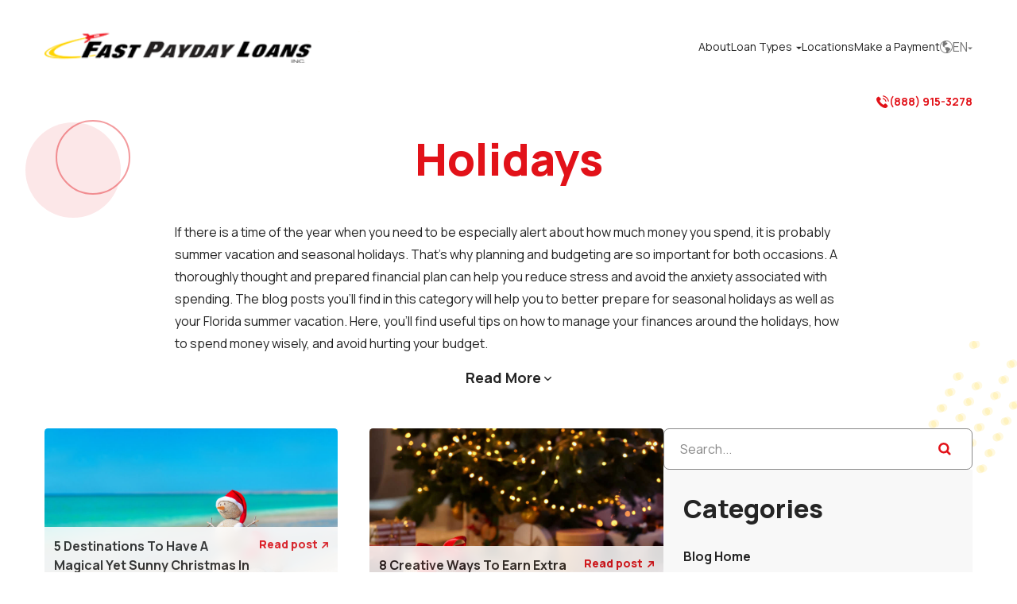

--- FILE ---
content_type: text/html
request_url: https://fastpaydayloansfloridainc.com/blog/holidays
body_size: 16636
content:
<!DOCTYPE html><html lang="en" class="__className_73ee6c"><head><meta charSet="utf-8"/><meta name="viewport" content="width=device-width, initial-scale=1"/><link rel="preload" href="/_next/static/media/4c9affa5bc8f420e-s.p.woff2" as="font" crossorigin="" type="font/woff2"/><link rel="preload" as="image" href="//bat.bing.com/action/0?ti=4018967&amp;Ver=2"/><link rel="stylesheet" href="/_next/static/css/af628fc9fb5edda8.css" crossorigin="" data-precedence="next"/><link rel="stylesheet" href="/_next/static/css/73c26083e6407ae8.css" crossorigin="" data-precedence="next"/><link rel="preload" as="script" fetchPriority="low" href="/_next/static/chunks/webpack-63b17c61a28510ff.js" crossorigin=""/><script src="/_next/static/chunks/fd9d1056-a49cba12dd7a67d8.js" async="" crossorigin=""></script><script src="/_next/static/chunks/69-3c9d0292d1e4aa88.js" async="" crossorigin=""></script><script src="/_next/static/chunks/main-app-54bfd46b3756aa0d.js" async="" crossorigin=""></script><script src="/_next/static/chunks/539-ea469b16381f1630.js" async=""></script><script src="/_next/static/chunks/908-74eb929365e91f0a.js" async=""></script><script src="/_next/static/chunks/620-b6a5608055f4327f.js" async=""></script><script src="/_next/static/chunks/707-f677a57507b985de.js" async=""></script><script src="/_next/static/chunks/app/blog/%5BcategorySlug%5D/%5B%5B...page%5D%5D/page-ef2e6752f0ba966e.js" async=""></script><script src="/_next/static/chunks/457-f1439d3c576089cf.js" async=""></script><script src="/_next/static/chunks/app/layout-58522e2da264ec0b.js" async=""></script><title>Personal Finance Blog | Money Tips | Fast Payday Loans of Florida</title><meta name="description" content="A personal finance blog with tips to manage your money better. Learn about budgeting and saving, credit and debt, financial emergencies, and getting cash fast."/><meta name="next-size-adjust"/><script>window._XMLHttpRequest_open = XMLHttpRequest.prototype.open</script><script>
					if(window.location.host.indexOf('.translate.goog') > -1) {
						const baseTags = document.head.getElementsByTagName('base');
						if (baseTags !== null && baseTags.length > 0) {
							const base = baseTags[baseTags.length - 1];
							window.__originalUrl = base.getAttribute('href');
						}

						const _addEventListener = document.addEventListener;
						document.addEventListener = function() {
							if(arguments[0] === 'click') {
								const originalCallback = arguments[1];
								arguments[1] = function(event) {
									if(event.target.closest('a') === null) {
										originalCallback.apply(originalCallback, arguments);
									}
								};
							}

							_addEventListener.apply(document, arguments);
						}

						const _windowAddEventListener = window.addEventListener;
						window.addEventListener = function() {
							if(arguments[0] !== 'unhandledrejection' && arguments[0] !== 'error')
								_windowAddEventListener.apply(window, arguments);
						}
					}
				</script><!--$!--><template data-dgst="BAILOUT_TO_CLIENT_SIDE_RENDERING"></template><!--/$--><script src="/_next/static/chunks/polyfills-c67a75d1b6f99dc8.js" crossorigin="" noModule=""></script></head><body><noscript><iframe src="https://www.googletagmanager.com/ns.html?id=GTM-M4BVHPB" height="0" width="0" style="display:none;visibility:hidden"></iframe></noscript><noscript><img src="//bat.bing.com/action/0?ti=4018967&amp;Ver=2" height="0" width="0" style="display:none;visibility:hidden"/></noscript><div class="overflow-x-hidden"><nav class="px-4 pt-4 nav-1:px-14 desktop:pt-9" id="navbar"><div class="flex justify-between items-center"><a href="/"><img alt="Fast Payday Loans, Inc." loading="lazy" width="342" height="35" decoding="async" data-nimg="1" class="w-[69vw] max-w-[25rem]" style="color:transparent" src="/img/logo.png"/></a><button class="text-2xl text-brand-red px-1 py-2 flex items-center desktop:hidden"><span translate="no" class="font-icons font-normal not-italic ">&#xe00a;</span></button><div class="flex gap-x-4 nav-1:gap-x-10 absolute desktop:static"><div class="[--em:5vw] desktop:[--em:1rem]" id="mobileMenu"><div class="fixed left-0 top-[100vh] w-full h-full pt-[calc(var(--em)*5.9375)] text-[calc(var(--em)*1.23)] bg-menu-rocket bg-no-repeat bg-white bg-left-top bg-[length:calc(var(--em)*12.1875)] transition-[top,left] duration-500  flex flex-col z-[3] desktop:bg-none desktop:static desktop:text-[calc(var(--em)*0.875)] desktop:pt-0 desktop:w-max desktop:h-auto desktop:block   desktop:group-hover/down:block desktop:group-focus-within/down:block"><button class="text-[calc(var(--em)*1.15)] absolute top-[calc(var(--em)*1.9)] right-[calc(var(--em)*2)] text-brand-red desktop:hidden"><span translate="no" class="font-icons font-normal not-italic ">&#xe011;</span></button><ul class="px-[calc(var(--em)*1.4359)] grow m-0 overflow-y-scroll self-stretch desktop:overflow-visible desktop:p-0 desktop:flex justify-center desktop:gap-x-[1em] nav-1:gap-x-[2.5em]"><li class="leading-[1.3] mb-[calc(var(--em)*1.625)] desktop:m-0 desktop:hidden "><a class="desktop:block desktop:whitespace-nowrap desktop:py-[1em] " href="/"><span>Home</span></a></li><li class="leading-[1.3] mb-[calc(var(--em)*1.625)] desktop:m-0  "><a class="desktop:block desktop:whitespace-nowrap desktop:py-[1em] " href="/about-us"><span>About</span></a></li><li class="leading-[1.3] mb-[calc(var(--em)*1.625)] desktop:m-0  desktop:relative group/down"><a class="desktop:block desktop:whitespace-nowrap desktop:py-[1em] " href="#"><span>Loan Types</span><span translate="no" class="font-icons font-normal not-italic text-[0.7em] ml-[0.75em] desktop:hidden">&#xe008;</span><span translate="no" class="font-icons font-normal not-italic text-[0.5em] ml-[0.75em] hidden desktop:inline">&#xe00e;</span></a><div class="fixed left-full focus-within:left-0 top-[100vh] w-full h-full pt-[calc(var(--em)*5.9375)] text-[calc(var(--em)*1.23)] bg-menu-rocket bg-no-repeat bg-white bg-left-top bg-[length:calc(var(--em)*12.1875)] transition-[top,left] duration-500  flex flex-col z-[3] desktop:bg-none desktop:static desktop:text-[calc(var(--em)*0.875)] desktop:pt-0 desktop:w-max desktop:h-auto desktop:block desktop:hidden desktop:shadow-custom-1 desktop:absolute desktop:top-auto desktop:left-auto desktop:group-hover/down:block desktop:group-focus-within/down:block"><button class="text-[calc(var(--em)*1.15)] absolute top-[calc(var(--em)*1.9)] right-[calc(var(--em)*2)] text-brand-red desktop:hidden"><span translate="no" class="font-icons font-normal not-italic ">&#xe011;</span></button><ul class="px-[calc(var(--em)*1.4359)] grow m-0 overflow-y-scroll self-stretch desktop:overflow-visible desktop:p-0 "><li class="leading-[1.3] mb-[calc(var(--em)*1.625)] desktop:hidden"><button class="text-brand-gray-500"><span translate="no" class="font-icons font-normal not-italic text-[0.7em] mr-[0.75em]">&#xe009;</span>Back</button></li><li class="leading-[1.3] mb-[calc(var(--em)*1.625)] desktop:m-0  "><a class="desktop:block desktop:p-[1em] desktop:hover:bg-brand-gray-250 desktop:flex desktop:justify-between desktop:gap-x-[1em] desktop:items-center" href="/payday-loans"><span>Payday Loans</span></a></li></ul><div class="flex justify-center desktop:hidden"><a class="inline-block text-center font-bold leading-snug rounded-[0.44em] bg-brand-red text-white  py-[0.56em] px-[1.39em] " href="/apply-payday-loan">Apply Now</a></div><div class="flex justify-between p-[calc(var(--em)*1.4359)] text-[calc(var(--em)*1.1)] desktop:hidden"><a class="text-brand-red font-bold flex items-center gap-x-[0.5em] " href="tel:8889153278"><span translate="no" class="font-icons font-normal not-italic text-[1.14em]">&#xe00b;</span>(888) 915-3278</a><div translate="no" class="relative flex gap-x-[0.25em] items-center text-brand-gray-510 cursor-pointer "><span translate="no" class="font-icons font-normal not-italic ">&#xe00c;</span>EN<span translate="no" class="font-icons font-normal not-italic text-[0.3em] mt-[1em]">&#xe00e;</span><div class="absolute w-full left-0 top-full shadow-custom-1 hover:bg-brand-gray-100 text-right pr-2.5" hidden="">ES</div></div></div><div class="absolute top-0 left-0 w-full h-full bg-black transition-[opacity] duration-500 pointer-events-none desktop:hidden opacity-0"></div></div></li><li class="leading-[1.3] mb-[calc(var(--em)*1.625)] desktop:m-0  "><a class="desktop:block desktop:whitespace-nowrap desktop:py-[1em] " href="/payday-loan-locations"><span>Locations</span></a></li><li class="leading-[1.3] mb-[calc(var(--em)*1.625)] desktop:m-0  "><a class="desktop:block desktop:whitespace-nowrap desktop:py-[1em] " target="_blank" href="https://epaymyloan.com/"><span>Make a Payment</span></a></li></ul><div class="flex justify-center desktop:hidden"><a class="inline-block text-center font-bold leading-snug rounded-[0.44em] bg-brand-red text-white  py-[0.56em] px-[1.39em] " href="/apply-payday-loan">Apply Now</a></div><div class="flex justify-between p-[calc(var(--em)*1.4359)] text-[calc(var(--em)*1.1)] desktop:hidden"><a class="text-brand-red font-bold flex items-center gap-x-[0.5em] " href="tel:8889153278"><span translate="no" class="font-icons font-normal not-italic text-[1.14em]">&#xe00b;</span>(888) 915-3278</a><div translate="no" class="relative flex gap-x-[0.25em] items-center text-brand-gray-510 cursor-pointer "><span translate="no" class="font-icons font-normal not-italic ">&#xe00c;</span>EN<span translate="no" class="font-icons font-normal not-italic text-[0.3em] mt-[1em]">&#xe00e;</span><div class="absolute w-full left-0 top-full shadow-custom-1 hover:bg-brand-gray-100 text-right pr-2.5" hidden="">ES</div></div></div><div class="absolute top-0 left-0 w-full h-full bg-black transition-[opacity] duration-500 pointer-events-none desktop:hidden opacity-0"></div></div><span class="hidden desktop:group-hover/two:block desktop:group-focus-within/two:block desktop:group-hover/three:block desktop:group-focus-within/three:block desktop:group-hover/four:block desktop:group-focus-within/four:block desktop:group-hover/five:block desktop:group-focus-within/five:block"></span></div><div class="hidden desktop:flex items-center"><div translate="no" class="relative flex gap-x-[0.25em] items-center text-brand-gray-510 cursor-pointer "><span translate="no" class="font-icons font-normal not-italic ">&#xe00c;</span>EN<span translate="no" class="font-icons font-normal not-italic text-[0.3em] mt-[1em]">&#xe00e;</span><div class="absolute w-full left-0 top-full shadow-custom-1 hover:bg-brand-gray-100 text-right pr-2.5" hidden="">ES</div></div></div></div></div><div class="flex justify-end mt-3 desktop:mt-9"><a class="text-brand-red font-bold flex items-center gap-x-[0.5em] text-sm" href="tel:8889153278"><span translate="no" class="font-icons font-normal not-italic text-[1.14em]">&#xe00b;</span>(888) 915-3278</a></div></nav><main><div class="relative"><div class="px-5 pt-5 flex justify-center"><div class="mb-12 max-w-[52.5rem]"><h1 class="text-[2.5rem] desktop:text-[3.5rem] text-brand-red font-extrabold text-center mb-9">Holidays</h1><div class="_blogSlug__blogBody___crFQ"><p>If there is a time of the year when you need to be especially alert about how much money you spend, it is probably summer vacation and seasonal holidays. That&rsquo;s why planning and budgeting are so important for both occasions. A thoroughly thought and prepared financial plan can help you reduce stress and avoid the anxiety associated with spending. The blog posts you&rsquo;ll find in this category will help you to better prepare for seasonal holidays as well as your Florida summer vacation. Here, you&rsquo;ll find useful tips on how to manage your finances around the holidays, how to spend money wisely, and avoid hurting your budget.</p></div><div class="flex justify-center"><span class="font-bold text-lg cursor-pointer"><span hidden="">Read Less</span><span>Read More</span><span translate="no" class="font-icons font-normal not-italic text-[.5em] pb-[.3em] ml-[.5em] align-middle">&#xe00f;</span></span></div></div></div><div class="absolute top-4 -left-2 desktop:text-[2.15rem] desktop:left-8"><div class="relative"><div class="absolute rounded-full border-brand-red opacity-[.42] border-solid border-2 w-[2.75em] h-[2.75em] -top-[.1em] left-[1.1em]"></div><div class="absolute rounded-full bg-brand-red opacity-10 w-[3.5em] h-[3.5em] top-0 left-0"></div></div></div><img alt="" loading="lazy" width="132" height="174" decoding="async" data-nimg="1" class="absolute -z-10 -bottom-36 right-0 desktop:-bottom-16" style="color:transparent" src="/img/small-dots-yellow.svg"/></div><div class="px-5 desktop:px-14"><div class="desktop:flex gap-10"><div class="grow pb-10 desktop:pb-[28rem] desktop:bg-right-rocket bg-no-repeat bg-[length:90%] bg-[center_bottom]"><div class="flex flex-col desktop-2:grid desktop-2:grid-cols-2 auto-rows-max gap-10 mb-10"><div class="group " id="post"><a class="block relative h-0 pb-[66%] rounded-[.27rem] overflow-hidden" href="/sunny-christmas-in-florida"><div class="absolute top-0 left-0 w-full h-full"><img loading="lazy" class="object-cover w-full h-full group-hover:scale-110 transition-transform duration-300" src="https://24data-strapi-uploads.s3.amazonaws.com/a_FGTYU_8_R0e64_JVY_Uzr_Qq_05cd8e6d84.jpg" srcSet="https://24data-strapi-uploads.s3.amazonaws.com/thumbnail_a_FGTYU_8_R0e64_JVY_Uzr_Qq_05cd8e6d84.jpg 234w, https://24data-strapi-uploads.s3.amazonaws.com/a_FGTYU_8_R0e64_JVY_Uzr_Qq_05cd8e6d84.jpg 1200w" sizes="(max-width: 450px) 234px, 1200px" alt="christmas in florida" width="1000" height="668"/><div class="absolute bottom-0 right-0 left-0 bg-white opacity-[.85] backdrop-blur-[6.78px] p-3 flex gap-4 justify-between"><div><h2 class="font-bold mb-2">5 Destinations To Have A Magical Yet Sunny Christmas In Florida</h2><p class="text-xs">9 Dec 2024</p></div><p class="text-sm text-brand-red font-extrabold whitespace-nowrap">Read post<!-- --> <span translate="no" class="font-icons font-normal not-italic text-[.57em] align-middle pb-[.3em] ml-[.3em]">&#xe010;</span></p></div></div></a></div><div class="group " id="post"><a class="block relative h-0 pb-[66%] rounded-[.27rem] overflow-hidden" href="/earn-christmas-money"><div class="absolute top-0 left-0 w-full h-full"><img loading="lazy" class="object-cover w-full h-full group-hover:scale-110 transition-transform duration-300" src="https://24data-strapi-uploads.s3.amazonaws.com/E_Sge4_F6_St_Odzo9_ROLP_Qh_41b51cad0b.jpg" srcSet="https://24data-strapi-uploads.s3.amazonaws.com/thumbnail_E_Sge4_F6_St_Odzo9_ROLP_Qh_41b51cad0b.jpg 234w, https://24data-strapi-uploads.s3.amazonaws.com/E_Sge4_F6_St_Odzo9_ROLP_Qh_41b51cad0b.jpg 1200w" sizes="(max-width: 450px) 234px, 1200px" alt="gifts that were purchased with payday loans for holiday expenses" width="1200" height="675"/><div class="absolute bottom-0 right-0 left-0 bg-white opacity-[.85] backdrop-blur-[6.78px] p-3 flex gap-4 justify-between"><div><h2 class="font-bold mb-2">8 Creative Ways To Earn Extra Christmas Money</h2><p class="text-xs">3 Dec 2024</p></div><p class="text-sm text-brand-red font-extrabold whitespace-nowrap">Read post<!-- --> <span translate="no" class="font-icons font-normal not-italic text-[.57em] align-middle pb-[.3em] ml-[.3em]">&#xe010;</span></p></div></div></a></div><div class="group " id="post"><a class="block relative h-0 pb-[66%] rounded-[.27rem] overflow-hidden" href="/christmas-events-in-jacksonville-fl"><div class="absolute top-0 left-0 w-full h-full"><img loading="lazy" class="object-cover w-full h-full group-hover:scale-110 transition-transform duration-300" src="https://24data-strapi-uploads.s3.amazonaws.com/Grjc6z_AE_Tau_JW_Eygl_I_Bg_429f9d3ee5.jpg" srcSet="https://24data-strapi-uploads.s3.amazonaws.com/thumbnail_Grjc6z_AE_Tau_JW_Eygl_I_Bg_429f9d3ee5.jpg 234w, https://24data-strapi-uploads.s3.amazonaws.com/Grjc6z_AE_Tau_JW_Eygl_I_Bg_429f9d3ee5.jpg 1200w" sizes="(max-width: 450px) 234px, 1200px" alt="christmas events in jacksonville fl" width="750" height="469"/><div class="absolute bottom-0 right-0 left-0 bg-white opacity-[.85] backdrop-blur-[6.78px] p-3 flex gap-4 justify-between"><div><h2 class="font-bold mb-2">Must See Popular Annual Christmas Events In Jacksonville, FL</h2><p class="text-xs">3 Dec 2024</p></div><p class="text-sm text-brand-red font-extrabold whitespace-nowrap">Read post<!-- --> <span translate="no" class="font-icons font-normal not-italic text-[.57em] align-middle pb-[.3em] ml-[.3em]">&#xe010;</span></p></div></div></a></div><div class="group " id="post"><a class="block relative h-0 pb-[66%] rounded-[.27rem] overflow-hidden" href="/plan-new-year-financial-goals-house-repairs"><div class="absolute top-0 left-0 w-full h-full"><img loading="lazy" class="object-cover w-full h-full group-hover:scale-110 transition-transform duration-300" src="https://24data-strapi-uploads.s3.amazonaws.com/Planning_New_Year_Financial_Goals_For_Important_House_Repairs_3_9ba503dd74.jpg" srcSet="https://24data-strapi-uploads.s3.amazonaws.com/thumbnail_Planning_New_Year_Financial_Goals_For_Important_House_Repairs_3_9ba503dd74.jpg 234w, https://24data-strapi-uploads.s3.amazonaws.com/Planning_New_Year_Financial_Goals_For_Important_House_Repairs_3_9ba503dd74.jpg 1200w" sizes="(max-width: 450px) 234px, 1200px" alt="financial goals for New Year house repairs" width="1200" height="800"/><div class="absolute bottom-0 right-0 left-0 bg-white opacity-[.85] backdrop-blur-[6.78px] p-3 flex gap-4 justify-between"><div><h2 class="font-bold mb-2">Planning New Year Financial Goals For Important House Repairs</h2><p class="text-xs">26 Dec 2023</p></div><p class="text-sm text-brand-red font-extrabold whitespace-nowrap">Read post<!-- --> <span translate="no" class="font-icons font-normal not-italic text-[.57em] align-middle pb-[.3em] ml-[.3em]">&#xe010;</span></p></div></div></a></div><div class="group " id="post"><a class="block relative h-0 pb-[66%] rounded-[.27rem] overflow-hidden" href="/affordable-christmas-gifts-family-friends"><div class="absolute top-0 left-0 w-full h-full"><img loading="lazy" class="object-cover w-full h-full group-hover:scale-110 transition-transform duration-300" src="https://24data-strapi-uploads.s3.amazonaws.com/5_Affordable_Christmas_Gift_Ideas_For_Family_And_Friends_2_ed8469e85f.webp" srcSet="https://24data-strapi-uploads.s3.amazonaws.com/thumbnail_5_Affordable_Christmas_Gift_Ideas_For_Family_And_Friends_2_ed8469e85f.webp 234w, https://24data-strapi-uploads.s3.amazonaws.com/5_Affordable_Christmas_Gift_Ideas_For_Family_And_Friends_2_ed8469e85f.webp 1200w" sizes="(max-width: 450px) 234px, 1200px" alt="affordable Christmas gift ideas" width="1200" height="800"/><div class="absolute bottom-0 right-0 left-0 bg-white opacity-[.85] backdrop-blur-[6.78px] p-3 flex gap-4 justify-between"><div><h2 class="font-bold mb-2">5 Affordable Christmas Gift Ideas For Family And Friends</h2><p class="text-xs">20 Dec 2023</p></div><p class="text-sm text-brand-red font-extrabold whitespace-nowrap">Read post<!-- --> <span translate="no" class="font-icons font-normal not-italic text-[.57em] align-middle pb-[.3em] ml-[.3em]">&#xe010;</span></p></div></div></a></div><div class="group " id="post"><a class="block relative h-0 pb-[66%] rounded-[.27rem] overflow-hidden" href="/fast-emergency-financial-help-holidays-cash"><div class="absolute top-0 left-0 w-full h-full"><img loading="lazy" class="object-cover w-full h-full group-hover:scale-110 transition-transform duration-300" src="https://24data-strapi-uploads.s3.amazonaws.com/Questions_To_Consider_For_Fast_Emergency_Financial_Help_During_The_Holidays_2_ac170fb001.jpg" srcSet="https://24data-strapi-uploads.s3.amazonaws.com/thumbnail_Questions_To_Consider_For_Fast_Emergency_Financial_Help_During_The_Holidays_2_ac170fb001.jpg 234w, https://24data-strapi-uploads.s3.amazonaws.com/Questions_To_Consider_For_Fast_Emergency_Financial_Help_During_The_Holidays_2_ac170fb001.jpg 1200w" sizes="(max-width: 450px) 234px, 1200px" alt="fast emergency funds holidays " width="1200" height="800"/><div class="absolute bottom-0 right-0 left-0 bg-white opacity-[.85] backdrop-blur-[6.78px] p-3 flex gap-4 justify-between"><div><h2 class="font-bold mb-2">Questions To Consider For Fast Emergency Financial Help During The Holidays</h2><p class="text-xs">1 Dec 2023</p></div><p class="text-sm text-brand-red font-extrabold whitespace-nowrap">Read post<!-- --> <span translate="no" class="font-icons font-normal not-italic text-[.57em] align-middle pb-[.3em] ml-[.3em]">&#xe010;</span></p></div></div></a></div><div class="group " id="post"><a class="block relative h-0 pb-[66%] rounded-[.27rem] overflow-hidden" href="/things-to-do-in-jacksonville-fl"><div class="absolute top-0 left-0 w-full h-full"><img loading="lazy" class="object-cover w-full h-full group-hover:scale-110 transition-transform duration-300" src="https://24data-strapi-uploads.s3.amazonaws.com/things_to_do_in_jacksonville_fl_1b6a7b0540.jpg" srcSet="https://24data-strapi-uploads.s3.amazonaws.com/thumbnail_things_to_do_in_jacksonville_fl_1b6a7b0540.jpg 234w, https://24data-strapi-uploads.s3.amazonaws.com/things_to_do_in_jacksonville_fl_1b6a7b0540.jpg 1200w" sizes="(max-width: 450px) 234px, 1200px" alt="man enjoying Jacksonville, FL" width="1000" height="700"/><div class="absolute bottom-0 right-0 left-0 bg-white opacity-[.85] backdrop-blur-[6.78px] p-3 flex gap-4 justify-between"><div><h2 class="font-bold mb-2">9 Things To Do In Jacksonville, FL, This Spring</h2><p class="text-xs">27 Mar 2023</p></div><p class="text-sm text-brand-red font-extrabold whitespace-nowrap">Read post<!-- --> <span translate="no" class="font-icons font-normal not-italic text-[.57em] align-middle pb-[.3em] ml-[.3em]">&#xe010;</span></p></div></div></a></div><div class="group " id="post"><a class="block relative h-0 pb-[66%] rounded-[.27rem] overflow-hidden" href="/saving-during-the-holidays"><div class="absolute top-0 left-0 w-full h-full"><img loading="lazy" class="object-cover w-full h-full group-hover:scale-110 transition-transform duration-300" src="https://24data-strapi-uploads.s3.amazonaws.com/Kl_Phjz_LB_Sv6_Bd6i_QB_3f_M_631dd709b0.jpg" srcSet="https://24data-strapi-uploads.s3.amazonaws.com/thumbnail_Kl_Phjz_LB_Sv6_Bd6i_QB_3f_M_631dd709b0.jpg 234w, https://24data-strapi-uploads.s3.amazonaws.com/Kl_Phjz_LB_Sv6_Bd6i_QB_3f_M_631dd709b0.jpg 1200w" sizes="(max-width: 450px) 234px, 1200px" alt="Santa puts a coin in a piggy bank to start saving during the holidays." width="1000" height="700"/><div class="absolute bottom-0 right-0 left-0 bg-white opacity-[.85] backdrop-blur-[6.78px] p-3 flex gap-4 justify-between"><div><h2 class="font-bold mb-2">How People Are Saving During The Holidays</h2><p class="text-xs">19 Dec 2022</p></div><p class="text-sm text-brand-red font-extrabold whitespace-nowrap">Read post<!-- --> <span translate="no" class="font-icons font-normal not-italic text-[.57em] align-middle pb-[.3em] ml-[.3em]">&#xe010;</span></p></div></div></a></div><div class="group " id="post"><a class="block relative h-0 pb-[66%] rounded-[.27rem] overflow-hidden" href="/holiday-loan-urgent-expenses"><div class="absolute top-0 left-0 w-full h-full"><img loading="lazy" class="object-cover w-full h-full group-hover:scale-110 transition-transform duration-300" src="https://24data-strapi-uploads.s3.amazonaws.com/UBS_Gk_Wh_HSGG_7g2jb5_F_Ry_083303d5af.jpg" srcSet="https://24data-strapi-uploads.s3.amazonaws.com/thumbnail_UBS_Gk_Wh_HSGG_7g2jb5_F_Ry_083303d5af.jpg 234w, https://24data-strapi-uploads.s3.amazonaws.com/UBS_Gk_Wh_HSGG_7g2jb5_F_Ry_083303d5af.jpg 1200w" sizes="(max-width: 450px) 234px, 1200px" alt="Santa gifts a stocking with cash from a holiday loan for Christmas." width="1050" height="700"/><div class="absolute bottom-0 right-0 left-0 bg-white opacity-[.85] backdrop-blur-[6.78px] p-3 flex gap-4 justify-between"><div><h2 class="font-bold mb-2">The Simple Way To Get A Holiday Loan For Urgent Expenses</h2><p class="text-xs">1 Dec 2022</p></div><p class="text-sm text-brand-red font-extrabold whitespace-nowrap">Read post<!-- --> <span translate="no" class="font-icons font-normal not-italic text-[.57em] align-middle pb-[.3em] ml-[.3em]">&#xe010;</span></p></div></div></a></div><div class="group " id="post"><a class="block relative h-0 pb-[66%] rounded-[.27rem] overflow-hidden" href="/save-money-in-the-new-year"><div class="absolute top-0 left-0 w-full h-full"><img loading="lazy" class="object-cover w-full h-full group-hover:scale-110 transition-transform duration-300" src="https://24data-strapi-uploads.s3.amazonaws.com/CR_De_E84_RS_Im_R_Wv5_MW_0p_I_21db6420b1.jpg" srcSet="https://24data-strapi-uploads.s3.amazonaws.com/thumbnail_CR_De_E84_RS_Im_R_Wv5_MW_0p_I_21db6420b1.jpg 234w, https://24data-strapi-uploads.s3.amazonaws.com/CR_De_E84_RS_Im_R_Wv5_MW_0p_I_21db6420b1.jpg 1200w" sizes="(max-width: 450px) 234px, 1200px" alt="save money in the new year" width="750" height="432"/><div class="absolute bottom-0 right-0 left-0 bg-white opacity-[.85] backdrop-blur-[6.78px] p-3 flex gap-4 justify-between"><div><h2 class="font-bold mb-2">5 Bright Ideas To Save Money In The New year</h2><p class="text-xs">11 Jan 2022</p></div><p class="text-sm text-brand-red font-extrabold whitespace-nowrap">Read post<!-- --> <span translate="no" class="font-icons font-normal not-italic text-[.57em] align-middle pb-[.3em] ml-[.3em]">&#xe010;</span></p></div></div></a></div></div><div class="flex gap-x-[15px] items-center"><a href="/blog/holidays"><div class="rounded w-[38px] h-[38px] text-lg font-extrabold flex justify-center items-center leading-[31px] bg-[#242424] text-white">1</div></a><a href="/blog/holidays/2"><div class="rounded w-[38px] h-[38px] text-lg font-extrabold flex justify-center items-center leading-[31px] bg-[#f8f8f8]">2</div></a><a href="/blog/holidays/2"><div class="bg-[#f8f8f8] rounded w-[38px] h-[38px] font-extrabold text-center leading-[31px] flex justify-center items-center"><img alt="Next Page" loading="lazy" width="8" height="4" decoding="async" data-nimg="1" style="color:transparent" src="/svg/pagination-arrow.svg"/></div></a></div></div><div class="basis-1/3 flex flex-col gap-10 pb-10"><div translate="no" class="relative "><input type="text" placeholder="Search..." aria-label="Search..." class="py-[.81em] pl-[1.25em] pr-[3em] border border-brand-gray-450 rounded-[.44em] placeholder:text-brand-gray-450 w-full bg-search-icon bg-no-repeat bg-[length:1em] bg-[right_1.63em_center]"/></div><div class="bg-[#f8f8f8] p-[25px]"><h2 class="font-extrabold text-[2rem] mb-6">Categories</h2><div class="flex flex-wrap gap-4"><ol class="w-full"><li class="pb-[15px] border-b-2 font-bold"><a href="/blogs">Blog Home</a></li><li class="categories-li-except-last w-full"><a class="" href="/blog/financial-emergency">Financial Emergency</a></li><li class="categories-li-except-last w-full"><a class="" href="/blog/budgeting-and-saving">Budgeting and Saving</a></li><li class="categories-li-except-last w-full"><a class="" href="/blog/payday-loans-101">Payday Loans 101</a></li><li class="categories-li-except-last w-full"><a class="" href="/blog/local-interests">Local Interests</a></li><li class="categories-li-except-last w-full"><a class="" href="/blog/loans-101">Loans 101</a></li><li class="categories-li-except-last w-full"><a class="" href="/blog/making-money">Making Money</a></li><li class="categories-li-except-last w-full"><a class="" href="/blog/lifestyle">Lifestyle</a></li><li class="categories-li-except-last w-full"><a class="" href="/blog/personal-finance-tips">Personal Finance Tips</a></li><li class="categories-li-except-last w-full"><a class="" href="/blog/credit-and-debt">Credit and Debt</a></li><li class="categories-li-except-last w-full"><a class="" href="/blog/payday-loan-basics">Payday Loan Basics</a></li><li class="categories-li-except-last w-full"><a class="text-brand-red font-bold" href="/blog/holidays">Holidays</a></li></ol></div></div><div class="bg-brand-gray-100 p-[30px] flex flex-col gap-y-[25px]"><div class="flex flex-col gap-y-[25px]"><div class="flex items-center gap-x-5"><div><img alt="Title Loans" loading="lazy" width="77" height="77" decoding="async" data-nimg="1" style="color:transparent" src="/svg/yellow-circle-car.svg"/></div><div class="flex flex-col gap-y-1"><h2 class="text-2xl desktop:text-3xl font-extrabold">Payday Loans</h2><div class="text-brand-red text-[15px] text-base font-bold">Up to <!-- -->$1,000<!-- -->*</div></div></div><a class="bg-brand-red rounded-[7px] text-white text-center py-3 font-bold leading-7 block" href="/apply-payday-loan">Apply for a Payday Loan</a></div></div></div></div></div></main><footer id="footer" class=""><div class="px-5 pt-10 desktop:pt-16 pb-8 bg-brand-gray-750 text-white"><div class="desktop:flex desktop:gap-x-14 desktop:w-fit desktop:mx-auto"><div class="desktop:flex desktop:gap-x-14"><div class="border-b border-white mb-3 pb-3 desktop:border-none"><button class="flex items-center justify-between w-full font-bold pr-3"><span>Loan Options</span><span translate="no" class="font-icons font-normal not-italic text-[0.58em] desktop:hidden">&#xe003;</span></button><div><div class="pl-5 desktop:pl-0 flex flex-col gap-y-2.5 pt-3 desktop:pt-4 hidden desktop:flex desktop:text-sm"><div><a href="/payday-loans">Payday Loans</a></div></div></div></div><div class="border-b border-white mb-3 pb-3 desktop:border-none"><button class="flex items-center justify-between w-full font-bold pr-3"><span>How to Get a Loan</span><span translate="no" class="font-icons font-normal not-italic text-[0.58em] desktop:hidden">&#xe003;</span></button><div><div class="pl-5 desktop:pl-0 flex flex-col gap-y-2.5 pt-3 desktop:pt-4 hidden desktop:flex desktop:text-sm"><div><a href="/how-it-works">How it Works</a></div><div><a href="/online-payday-loan-faqs">Online Payday Loan <span translate="no"> FAQ</span></a></div></div></div></div><div class="border-b border-white mb-3 pb-3 desktop:border-none"><button class="flex items-center justify-between w-full font-bold pr-3"><span>Resources</span><span translate="no" class="font-icons font-normal not-italic text-[0.58em] desktop:hidden">&#xe003;</span></button><div><div class="pl-5 desktop:pl-0 flex flex-col gap-y-2.5 pt-3 desktop:pt-4 hidden desktop:flex desktop:text-sm"><div><a href="/blogs">Blog</a></div><div><a href="/payday-loan-locations">Locations</a></div><div><a target="_blank" href="https://epaymyloan.com/">Make a Payment</a></div><div><a target="_blank" href="http://consumerloancareers.com/">Careers</a></div><div><a href="/sitemap">Sitemap</a></div><div><a target="_blank" href="/sitemap.xml">XML</a></div></div></div></div><div class="border-b border-white mb-3 pb-3 desktop:border-none"><button class="flex items-center justify-between w-full font-bold pr-3"><span>Legal</span><span translate="no" class="font-icons font-normal not-italic text-[0.58em] desktop:hidden">&#xe003;</span></button><div><div class="pl-5 desktop:pl-0 flex flex-col gap-y-2.5 pt-3 desktop:pt-4 hidden desktop:flex desktop:text-sm"><div><a href="/terms-of-use">Terms of Use</a></div><div><a href="/privacy-policy">Privacy Policy</a></div><div><a href="/rates-fees-and-terms">Rates, Fees &amp; Terms</a></div><div><a href="/consumer-disclosures">Consumer Disclosure</a></div><div><a href="/website-accessibility">Website Accessibility Policy</a></div><div><a href="mailto:webquestions@clacorp.com">Accessibility Contact Email</a></div><div><a href="tel:8009228803">800-922-8803</a></div></div></div></div></div><div class="mx-auto w-fit text-lg desktop:text-sm mt-9 desktop:mt-0 desktop:mx-0"><div class="hidden desktop:block text-base font-bold mb-4">Contact Us</div><a translate="no" class="flex gap-x-5 items-center mb-4" href="tel:8889153278"><span translate="no" class="font-icons font-normal not-italic text-xl w-6">&#xe005;</span>(888) 915-3278</a><a class="flex gap-x-5 items-center mb-4" href="/contact-us"><span translate="no" class="font-icons font-normal not-italic text-2xl w-6">&#xe006;</span>Send Us a Message</a><div class="flex gap-x-5"><span translate="no" class="font-icons font-normal not-italic text-lg w-6">&#xe007;</span><div class="flex gap-x-5 leading-relaxed"><div><div translate="no"><span class=":en">Mon-Fri</span><span class=":es">Lun-Vie</span></div><div translate="no"><span class=":en">Sat</span><span class=":es">Sáb</span></div><div translate="no"><span class=":en">Sun</span><span class=":es">Dom</span></div></div><div class="font-bold"><div>9AM-6PM</div><div>9AM-4PM</div><div>Closed</div></div></div></div><div class="pl-11 mt-4"><a class="inline-block text-center font-bold leading-snug rounded-[0.44em] bg-brand-red text-white  py-[0.56em] px-[1.39em] w-full text-sm hidden desktop:block" href="/apply-payday-loan">Apply Now</a></div></div></div><a class="inline-block text-center font-bold leading-snug rounded-[0.44em] bg-brand-red text-white  py-[0.56em] px-[1.39em] w-full text-lg desktop:hidden my-4" href="/apply-payday-loan">Apply Now</a><div class="text-xs/relaxed text-center mt-7 mx-auto desktop:max-w-5xl"><p>*DISCLOSURE: This is a solicitation for a payday loan. This is not a guaranteed offer and is subject to a manager&#x27;s approval and a complete and approved application. Certain limitations apply. This site is affiliated with one or more of the licensed lenders referenced herein.</p><p class="mt-5">** Loans transacted before 12:00pm EST are typically funded the same day. Loans transacted after 12:00pm EST are funded the following bank business day</p></div></div><div class="pt-7 pb-6 px-5 bg-brand-gray-100"><div class="desktop:flex desktop:flex-row-reverse items-center justify-between desktop:max-w-5xl mx-auto"><div class="flex gap-x-8 desktop:gap-x-5 w-fit mx-auto mb-6 desktop:mb-0 desktop:mx-0 desktop:mr-10"><div class="flex items-center"><a target="_blank" href="https://www.facebook.com/FastPaydayLoansFlorida"><img alt="Facebook" loading="lazy" width="24" height="24" decoding="async" data-nimg="1" class="w-9 desktop:w-6 h-auto" style="color:transparent" src="/img/icon-facebook.svg"/></a></div><div class="flex items-center"><a target="_blank" href="https://www.instagram.com/Flfastpaydayloans/"><img alt="Instagram" loading="lazy" width="24" height="24" decoding="async" data-nimg="1" class="w-9 desktop:w-6 h-auto" style="color:transparent" src="/img/icon-instagram.svg"/></a></div><div class="flex items-center"><a target="_blank" href="https://twitter.com/FastPaydayInc"><img alt="Twitter" loading="lazy" width="24" height="24" decoding="async" data-nimg="1" class="w-9 desktop:w-6 h-auto" style="color:transparent" src="/svg/icon-twitter.svg"/></a></div><div class="flex items-center"><a target="_blank" href="https://www.youtube.com/channel/UCvkvq0TB8UL_8bRe3iRX5nA"><img alt="Youtube" loading="lazy" width="24" height="24" decoding="async" data-nimg="1" class="w-9 desktop:w-6 h-auto" style="color:transparent" src="/img/icon-youtube.svg"/></a></div></div><div class="text-center text-sm">© <!-- -->2025<!-- --> Fast Payday Loans, Inc. All Rights Reserved.</div></div></div></footer></div><noscript><a href="https://www.livechatinc.com/chat-with/12797415/" rel="nofollow">Chat with us</a>, powered by<!-- --> <a href="https://www.livechatinc.com/?welcome" rel="noopener nofollow" target="_blank">LiveChat</a></noscript><script src="/_next/static/chunks/webpack-63b17c61a28510ff.js" crossorigin="" async=""></script><script>(self.__next_f=self.__next_f||[]).push([0]);self.__next_f.push([2,null])</script><script>self.__next_f.push([1,"1:HL[\"/_next/static/media/4c9affa5bc8f420e-s.p.woff2\",\"font\",{\"crossOrigin\":\"\",\"type\":\"font/woff2\"}]\n2:HL[\"/_next/static/css/af628fc9fb5edda8.css\",\"style\",{\"crossOrigin\":\"\"}]\n0:\"$L3\"\n"])</script><script>self.__next_f.push([1,"4:HL[\"/_next/static/css/73c26083e6407ae8.css\",\"style\",{\"crossOrigin\":\"\"}]\n"])</script><script>self.__next_f.push([1,"5:I[7690,[],\"\"]\n7:I[5935,[\"539\",\"static/chunks/539-ea469b16381f1630.js\",\"908\",\"static/chunks/908-74eb929365e91f0a.js\",\"620\",\"static/chunks/620-b6a5608055f4327f.js\",\"707\",\"static/chunks/707-f677a57507b985de.js\",\"404\",\"static/chunks/app/blog/%5BcategorySlug%5D/%5B%5B...page%5D%5D/page-ef2e6752f0ba966e.js\"],\"\"]\nc:I[236,[\"539\",\"static/chunks/539-ea469b16381f1630.js\",\"908\",\"static/chunks/908-74eb929365e91f0a.js\",\"620\",\"static/chunks/620-b6a5608055f4327f.js\",\"707\",\"static/chunks/707-f677a57507b985de.js\",\"404\",\"st"])</script><script>self.__next_f.push([1,"atic/chunks/app/blog/%5BcategorySlug%5D/%5B%5B...page%5D%5D/page-ef2e6752f0ba966e.js\"],\"\"]\nd:I[2640,[\"539\",\"static/chunks/539-ea469b16381f1630.js\",\"908\",\"static/chunks/908-74eb929365e91f0a.js\",\"620\",\"static/chunks/620-b6a5608055f4327f.js\",\"707\",\"static/chunks/707-f677a57507b985de.js\",\"404\",\"static/chunks/app/blog/%5BcategorySlug%5D/%5B%5B...page%5D%5D/page-ef2e6752f0ba966e.js\"],\"\"]\nf:I[1749,[\"539\",\"static/chunks/539-ea469b16381f1630.js\",\"908\",\"static/chunks/908-74eb929365e91f0a.js\",\"620\",\"static/chunks/620-"])</script><script>self.__next_f.push([1,"b6a5608055f4327f.js\",\"707\",\"static/chunks/707-f677a57507b985de.js\",\"404\",\"static/chunks/app/blog/%5BcategorySlug%5D/%5B%5B...page%5D%5D/page-ef2e6752f0ba966e.js\"],\"Image\"]\n10:I[5250,[\"539\",\"static/chunks/539-ea469b16381f1630.js\",\"908\",\"static/chunks/908-74eb929365e91f0a.js\",\"620\",\"static/chunks/620-b6a5608055f4327f.js\",\"707\",\"static/chunks/707-f677a57507b985de.js\",\"404\",\"static/chunks/app/blog/%5BcategorySlug%5D/%5B%5B...page%5D%5D/page-ef2e6752f0ba966e.js\"],\"\"]\n11:I[3268,[\"539\",\"static/chunks/539-ea469b163"])</script><script>self.__next_f.push([1,"81f1630.js\",\"908\",\"static/chunks/908-74eb929365e91f0a.js\",\"620\",\"static/chunks/620-b6a5608055f4327f.js\",\"707\",\"static/chunks/707-f677a57507b985de.js\",\"404\",\"static/chunks/app/blog/%5BcategorySlug%5D/%5B%5B...page%5D%5D/page-ef2e6752f0ba966e.js\"],\"\"]\n12:I[379,[\"539\",\"static/chunks/539-ea469b16381f1630.js\",\"908\",\"static/chunks/908-74eb929365e91f0a.js\",\"620\",\"static/chunks/620-b6a5608055f4327f.js\",\"707\",\"static/chunks/707-f677a57507b985de.js\",\"404\",\"static/chunks/app/blog/%5BcategorySlug%5D/%5B%5B...page%5D%5D"])</script><script>self.__next_f.push([1,"/page-ef2e6752f0ba966e.js\"],\"\"]\n13:I[4799,[\"539\",\"static/chunks/539-ea469b16381f1630.js\",\"908\",\"static/chunks/908-74eb929365e91f0a.js\",\"620\",\"static/chunks/620-b6a5608055f4327f.js\",\"707\",\"static/chunks/707-f677a57507b985de.js\",\"404\",\"static/chunks/app/blog/%5BcategorySlug%5D/%5B%5B...page%5D%5D/page-ef2e6752f0ba966e.js\"],\"\"]\n15:I[34,[\"539\",\"static/chunks/539-ea469b16381f1630.js\",\"908\",\"static/chunks/908-74eb929365e91f0a.js\",\"620\",\"static/chunks/620-b6a5608055f4327f.js\",\"707\",\"static/chunks/707-f677a57507b98"])</script><script>self.__next_f.push([1,"5de.js\",\"404\",\"static/chunks/app/blog/%5BcategorySlug%5D/%5B%5B...page%5D%5D/page-ef2e6752f0ba966e.js\"],\"\"]\n16:I[5613,[],\"\"]\n19:I[1778,[],\"\"]\n1a:\"$Sreact.suspense\"\n1b:I[3925,[\"457\",\"static/chunks/457-f1439d3c576089cf.js\",\"185\",\"static/chunks/app/layout-58522e2da264ec0b.js\"],\"\"]\n22:I[8955,[],\"\"]\n8:T4b2,"])</script><script>self.__next_f.push([1,"\n\t\t\t\t\t\t(function(){\n\t\t\t\t\t\t\tconst events = ['mouseover','touchstart','touchmove','touchend','scroll'];\n\t\t\t\t\t\t\tlet alreadyLoaded = false;\n\t\t\t\t\t\t\tconst startTime = Date.now();\n\t\t\t\t\t\t\tconst _loadScript = function() {\n\t\t\t\t\t\t\t\tif (!alreadyLoaded) {\n\t\t\t\t\t\t\t\t\tconst secondsSincePageLoad = (Date.now() - startTime) / 1000;\n\t\t\t\t\t\t\t\t\tif (secondsSincePageLoad \u003e 5) {\n\t\t\t\t\t\t\t\t\t\talreadyLoaded = true;\n\t\n\t\t\t\t\t\t\t\t\t\t// ##### GTM SCRIPT STARTS ###\n\n\t\t\t\t\t\t\t\t\t\t(function(i,s,o,g,r,a,m){i['GoogleAnalyticsObject']=r;i[r]=i[r]||function(){\n\t\t\t\t\t\t\t\t\t\t(i[r].q=i[r].q||[]).push(arguments)},i[r].l=1*new Date();a=s.createElement(o),\n\t\t\t\t\t\t\t\t\t\tm=s.getElementsByTagName(o)[0];a.async=1;a.src=g;m.parentNode.insertBefore(a,m)\n\t\t\t\t\t\t\t\t\t\t})(window,document,'script','https://www.google-analytics.com/analytics.js','ga');\n\n\t\t\t\t\t\t\t\t\t\tga('create', 'UA-41928340-1', 'auto');\n\t\t\t\t\t\t\t\t\t\tga('send', 'pageview');\n\t\t\t\t\t\t\t\t\t\t\n\t\t\t\t\t\t\t\t\t\t// ###### GTM SCRIPT ENDS ###\n\t\n\t\t\t\t\t\t\t\t\t\tfor (const event of events) {\n\t\t\t\t\t\t\t\t\t\t\twindow.removeEventListener(event, _loadScript);\n\t\t\t\t\t\t\t\t\t\t}\n\t\t\t\t\t\t\t\t\t}\n\t\t\t\t\t\t\t\t}\n\t\t\t\t\t\t\t};\n\t\t\t\t\t\t\tfor (const event of events) {\n\t\t\t\t\t\t\t\twindow.addEventListener(event, _loadScript, {passive: true});\n\t\t\t\t\t\t\t}\n\t\t\t\t\t\t})();\n\t\t\t\t\t"])</script><script>self.__next_f.push([1,"9:T46a,"])</script><script>self.__next_f.push([1,"\n\t\t\t\t\t\t(function(){\n\t\t\t\t\t\t\tconst events = ['mouseover','touchstart','touchmove','touchend','scroll'];\n\t\t\t\t\t\t\tlet alreadyLoaded = false;\n\t\t\t\t\t\t\tconst startTime = Date.now();\n\t\t\t\t\t\t\tconst _loadGTM = function() {\n\t\t\t\t\t\t\t\tif (!alreadyLoaded) {\n\t\t\t\t\t\t\t\t\tconst secondsSincePageLoad = (Date.now() - startTime) / 1000;\n\t\t\t\t\t\t\t\t\tif (secondsSincePageLoad \u003e 5) {\n\t\t\t\t\t\t\t\t\t\talreadyLoaded = true;\n\t\n\t\t\t\t\t\t\t\t\t\t// ##### GTM SCRIPT STARTS ###\n\t\t\t\t\t\t\t\t\t\t(function(w,d,s,l,i){w[l]=w[l]||[];w[l].push({'gtm.start':\n\t\t\t\t\t\t\t\t\t\tnew Date().getTime(),event:'gtm.js'});var f=d.getElementsByTagName(s)[0],\n\t\t\t\t\t\t\t\t\t\tj=d.createElement(s),dl=l!='dataLayer'?'\u0026l='+l:'';j.async=true;j.src=\n\t\t\t\t\t\t\t\t\t\t'https://www.googletagmanager.com/gtm.js?id='+i+dl;f.parentNode.insertBefore(j,f);\n\t\t\t\t\t\t\t\t\t\t})(window,document,'script','dataLayer','GTM-M4BVHPB');\n\t\t\t\t\t\t\t\t\t\t// ###### GTM SCRIPT ENDS ###\n\t\n\t\t\t\t\t\t\t\t\t\tfor (const event of events) {\n\t\t\t\t\t\t\t\t\t\t\twindow.removeEventListener(event, _loadGTM);\n\t\t\t\t\t\t\t\t\t\t}\n\t\t\t\t\t\t\t\t\t}\n\t\t\t\t\t\t\t\t}\n\t\t\t\t\t\t\t};\n\t\t\t\t\t\t\tfor (const event of events) {\n\t\t\t\t\t\t\t\twindow.addEventListener(event, _loadGTM, {passive: true});\n\t\t\t\t\t\t\t}\n\t\t\t\t\t\t})();\n\t\t\t\t\t"])</script><script>self.__next_f.push([1,"a:T48e,"])</script><script>self.__next_f.push([1,"\n\t\t\t\t\t\t(function(){\n\t\t\t\t\t\t\tconst events = ['mouseover','touchstart','touchmove','touchend','scroll'];\n\t\t\t\t\t\t\tlet alreadyLoaded = false;\n\t\t\t\t\t\t\tconst startTime = Date.now();\n\t\t\t\t\t\t\tconst _loadGTM = function() {\n\t\t\t\t\t\t\t\tif (!alreadyLoaded) {\n\t\t\t\t\t\t\t\t\tconst secondsSincePageLoad = (Date.now() - startTime) / 1000;\n\t\t\t\t\t\t\t\t\tif (secondsSincePageLoad \u003e 5) {\n\t\t\t\t\t\t\t\t\t\talreadyLoaded = true;\n\t\n\t\t\t\t\t\t\t\t\t\t// ##### SCRIPT STARTS ###\n\t\t\t\t\t\t\t\t\t\t(function(w,d,t,r,u){var f,n,i;w[u]=w[u]||[],f=function(){var o={ti:\"4018967\"};o.q=w[u],w[u]=new UET(o),w[u].push(\"pageLoad\")},n=d.createElement(t),n.src=r,n.async=1,n.onload=n.onreadystatechange=function(){var s=this.readyState;s\u0026\u0026s!==\"loaded\"\u0026\u0026s!==\"complete\"||(f(),n.onload=n.onreadystatechange=null)},i=d.getElementsByTagName(t)[0],i.parentNode.insertBefore(n,i)})(window,document,\"script\",\"//bat.bing.com/bat.js\",\"uetq\");\n\t\t\t\t\t\t\t\t\t\t// ###### SCRIPT ENDS ###\n\t\n\t\t\t\t\t\t\t\t\t\tfor (const event of events) {\n\t\t\t\t\t\t\t\t\t\t\twindow.removeEventListener(event, _loadGTM);\n\t\t\t\t\t\t\t\t\t\t}\n\t\t\t\t\t\t\t\t\t}\n\t\t\t\t\t\t\t\t}\n\t\t\t\t\t\t\t};\n\t\t\t\t\t\t\tfor (const event of events) {\n\t\t\t\t\t\t\t\twindow.addEventListener(event, _loadGTM, {passive: true});\n\t\t\t\t\t\t\t}\n\t\t\t\t\t\t})();\n\t\t\t\t\t"])</script><script>self.__next_f.push([1,"b:T4d6,"])</script><script>self.__next_f.push([1,"\n\t\t\t\t\t\t(function(){\n\t\t\t\t\t\t\tconst events = ['mouseover','touchstart','touchmove','touchend','scroll'];\n\t\t\t\t\t\t\tlet alreadyLoaded = false;\n\t\t\t\t\t\t\tconst startTime = Date.now();\n\t\t\t\t\t\t\tconst _loadGTM = function() {\n\t\t\t\t\t\t\t\tif (!alreadyLoaded) {\n\t\t\t\t\t\t\t\t\tconst secondsSincePageLoad = (Date.now() - startTime) / 1000;\n\t\t\t\t\t\t\t\t\tif (secondsSincePageLoad \u003e 5) {\n\t\t\t\t\t\t\t\t\t\talreadyLoaded = true;\n\t\n\t\t\t\t\t\t\t\t\t\t// ##### SCRIPT STARTS ###\n\t\t\t\t\t\t\t\t\t\t(function(w,d,t,r,u){w[u]=w[u]||[];w[u].push({'projectId':'10000','properties':{'pixelId':'39242'}});var s=d.createElement(t);s.src=r;s.async=true;s.onload=s.onreadystatechange=function(){var y,rs=this.readyState,c=w[u];if(rs\u0026\u0026rs!=\"complete\"\u0026\u0026rs!=\"loaded\"){return}try{y=YAHOO.ywa.I13N.fireBeacon;w[u]=[];w[u].push=function(p){y([p])};y(c)}catch(e){}};var scr=d.getElementsByTagName(t)[0],par=scr.parentNode;par.insertBefore(s,scr)})(window,document,\"script\",\"https://s.yimg.com/wi/ytc.js\",\"dotq\");\n\t\t\t\t\t\t\t\t\t\t// ###### SCRIPT ENDS ###\n\t\n\t\t\t\t\t\t\t\t\t\tfor (const event of events) {\n\t\t\t\t\t\t\t\t\t\t\twindow.removeEventListener(event, _loadGTM);\n\t\t\t\t\t\t\t\t\t\t}\n\t\t\t\t\t\t\t\t\t}\n\t\t\t\t\t\t\t\t}\n\t\t\t\t\t\t\t};\n\t\t\t\t\t\t\tfor (const event of events) {\n\t\t\t\t\t\t\t\twindow.addEventListener(event, _loadGTM, {passive: true});\n\t\t\t\t\t\t\t}\n\t\t\t\t\t\t})();\n\t\t\t\t\t"])</script><script>self.__next_f.push([1,"e:T7aa,"])</script><script>self.__next_f.push([1,"\u003cp\u003eIf there is a time of the year when you need to be especially alert about how much money you spend, it is probably summer vacation and seasonal holidays. That\u0026rsquo;s why planning and budgeting are so important for both occasions. A thoroughly thought and prepared financial plan can help you reduce stress and avoid the anxiety associated with spending. The blog posts you\u0026rsquo;ll find in this category will help you to better prepare for seasonal holidays as well as your Florida summer vacation. Here, you\u0026rsquo;ll find useful tips on how to manage your finances around the holidays, how to spend money wisely, and avoid hurting your budget.\u003c/p\u003e\r\n\u003cp\u003eWhether you\u0026rsquo;re thinking about throwing a Thanksgiving party, looking for ways to host Christmas dinner on a budget, or ways to handle financial emergencies during seasonal holidays, we\u0026rsquo;ve got you covered. Our blog posts include tips on how to save money on your holiday shopping and avoid holiday debt can help you start feeling financially independent, and our suggestions for trying popular new year resolutions will allow you to refresh your mind and reset your finances. If you\u0026rsquo;re in a pinch but still want to make your loved ones happy this Christmas, we\u0026rsquo;ve got articles on how to find Christmas cash on short notice.\u003c/p\u003e\r\n\u003cp\u003eKnowing places where you can get Christmas cash and cover the holiday expenses can be helpful, but there may be situations where unexpected problems cannot wait and require immediate funding. Emergencies can happen any time while you\u0026rsquo;re celebrating holidays or even enjoying your Florida summer vacation. If you\u0026rsquo;re experiencing such problems, we\u0026rsquo;ve got blog posts that will teach you to handle emergencies quickly and efficiently. Our articles on getting emergency cash will guide you step-by-step through the process of funding your urgent financial problems which will enable you to cope with them and avoid stress and hassle.\u003c/p\u003e"])</script><script>self.__next_f.push([1,"17:[\"categorySlug\",\"holidays\",\"d\"]\n18:[\"page\",\"\",\"oc\"]\n1c:T4b2,"])</script><script>self.__next_f.push([1,"\n\t\t\t\t\t\t(function(){\n\t\t\t\t\t\t\tconst events = ['mouseover','touchstart','touchmove','touchend','scroll'];\n\t\t\t\t\t\t\tlet alreadyLoaded = false;\n\t\t\t\t\t\t\tconst startTime = Date.now();\n\t\t\t\t\t\t\tconst _loadScript = function() {\n\t\t\t\t\t\t\t\tif (!alreadyLoaded) {\n\t\t\t\t\t\t\t\t\tconst secondsSincePageLoad = (Date.now() - startTime) / 1000;\n\t\t\t\t\t\t\t\t\tif (secondsSincePageLoad \u003e 5) {\n\t\t\t\t\t\t\t\t\t\talreadyLoaded = true;\n\t\n\t\t\t\t\t\t\t\t\t\t// ##### GTM SCRIPT STARTS ###\n\n\t\t\t\t\t\t\t\t\t\t(function(i,s,o,g,r,a,m){i['GoogleAnalyticsObject']=r;i[r]=i[r]||function(){\n\t\t\t\t\t\t\t\t\t\t(i[r].q=i[r].q||[]).push(arguments)},i[r].l=1*new Date();a=s.createElement(o),\n\t\t\t\t\t\t\t\t\t\tm=s.getElementsByTagName(o)[0];a.async=1;a.src=g;m.parentNode.insertBefore(a,m)\n\t\t\t\t\t\t\t\t\t\t})(window,document,'script','https://www.google-analytics.com/analytics.js','ga');\n\n\t\t\t\t\t\t\t\t\t\tga('create', 'UA-41928340-1', 'auto');\n\t\t\t\t\t\t\t\t\t\tga('send', 'pageview');\n\t\t\t\t\t\t\t\t\t\t\n\t\t\t\t\t\t\t\t\t\t// ###### GTM SCRIPT ENDS ###\n\t\n\t\t\t\t\t\t\t\t\t\tfor (const event of events) {\n\t\t\t\t\t\t\t\t\t\t\twindow.removeEventListener(event, _loadScript);\n\t\t\t\t\t\t\t\t\t\t}\n\t\t\t\t\t\t\t\t\t}\n\t\t\t\t\t\t\t\t}\n\t\t\t\t\t\t\t};\n\t\t\t\t\t\t\tfor (const event of events) {\n\t\t\t\t\t\t\t\twindow.addEventListener(event, _loadScript, {passive: true});\n\t\t\t\t\t\t\t}\n\t\t\t\t\t\t})();\n\t\t\t\t\t"])</script><script>self.__next_f.push([1,"1d:T46a,"])</script><script>self.__next_f.push([1,"\n\t\t\t\t\t\t(function(){\n\t\t\t\t\t\t\tconst events = ['mouseover','touchstart','touchmove','touchend','scroll'];\n\t\t\t\t\t\t\tlet alreadyLoaded = false;\n\t\t\t\t\t\t\tconst startTime = Date.now();\n\t\t\t\t\t\t\tconst _loadGTM = function() {\n\t\t\t\t\t\t\t\tif (!alreadyLoaded) {\n\t\t\t\t\t\t\t\t\tconst secondsSincePageLoad = (Date.now() - startTime) / 1000;\n\t\t\t\t\t\t\t\t\tif (secondsSincePageLoad \u003e 5) {\n\t\t\t\t\t\t\t\t\t\talreadyLoaded = true;\n\t\n\t\t\t\t\t\t\t\t\t\t// ##### GTM SCRIPT STARTS ###\n\t\t\t\t\t\t\t\t\t\t(function(w,d,s,l,i){w[l]=w[l]||[];w[l].push({'gtm.start':\n\t\t\t\t\t\t\t\t\t\tnew Date().getTime(),event:'gtm.js'});var f=d.getElementsByTagName(s)[0],\n\t\t\t\t\t\t\t\t\t\tj=d.createElement(s),dl=l!='dataLayer'?'\u0026l='+l:'';j.async=true;j.src=\n\t\t\t\t\t\t\t\t\t\t'https://www.googletagmanager.com/gtm.js?id='+i+dl;f.parentNode.insertBefore(j,f);\n\t\t\t\t\t\t\t\t\t\t})(window,document,'script','dataLayer','GTM-M4BVHPB');\n\t\t\t\t\t\t\t\t\t\t// ###### GTM SCRIPT ENDS ###\n\t\n\t\t\t\t\t\t\t\t\t\tfor (const event of events) {\n\t\t\t\t\t\t\t\t\t\t\twindow.removeEventListener(event, _loadGTM);\n\t\t\t\t\t\t\t\t\t\t}\n\t\t\t\t\t\t\t\t\t}\n\t\t\t\t\t\t\t\t}\n\t\t\t\t\t\t\t};\n\t\t\t\t\t\t\tfor (const event of events) {\n\t\t\t\t\t\t\t\twindow.addEventListener(event, _loadGTM, {passive: true});\n\t\t\t\t\t\t\t}\n\t\t\t\t\t\t})();\n\t\t\t\t\t"])</script><script>self.__next_f.push([1,"1e:T48e,"])</script><script>self.__next_f.push([1,"\n\t\t\t\t\t\t(function(){\n\t\t\t\t\t\t\tconst events = ['mouseover','touchstart','touchmove','touchend','scroll'];\n\t\t\t\t\t\t\tlet alreadyLoaded = false;\n\t\t\t\t\t\t\tconst startTime = Date.now();\n\t\t\t\t\t\t\tconst _loadGTM = function() {\n\t\t\t\t\t\t\t\tif (!alreadyLoaded) {\n\t\t\t\t\t\t\t\t\tconst secondsSincePageLoad = (Date.now() - startTime) / 1000;\n\t\t\t\t\t\t\t\t\tif (secondsSincePageLoad \u003e 5) {\n\t\t\t\t\t\t\t\t\t\talreadyLoaded = true;\n\t\n\t\t\t\t\t\t\t\t\t\t// ##### SCRIPT STARTS ###\n\t\t\t\t\t\t\t\t\t\t(function(w,d,t,r,u){var f,n,i;w[u]=w[u]||[],f=function(){var o={ti:\"4018967\"};o.q=w[u],w[u]=new UET(o),w[u].push(\"pageLoad\")},n=d.createElement(t),n.src=r,n.async=1,n.onload=n.onreadystatechange=function(){var s=this.readyState;s\u0026\u0026s!==\"loaded\"\u0026\u0026s!==\"complete\"||(f(),n.onload=n.onreadystatechange=null)},i=d.getElementsByTagName(t)[0],i.parentNode.insertBefore(n,i)})(window,document,\"script\",\"//bat.bing.com/bat.js\",\"uetq\");\n\t\t\t\t\t\t\t\t\t\t// ###### SCRIPT ENDS ###\n\t\n\t\t\t\t\t\t\t\t\t\tfor (const event of events) {\n\t\t\t\t\t\t\t\t\t\t\twindow.removeEventListener(event, _loadGTM);\n\t\t\t\t\t\t\t\t\t\t}\n\t\t\t\t\t\t\t\t\t}\n\t\t\t\t\t\t\t\t}\n\t\t\t\t\t\t\t};\n\t\t\t\t\t\t\tfor (const event of events) {\n\t\t\t\t\t\t\t\twindow.addEventListener(event, _loadGTM, {passive: true});\n\t\t\t\t\t\t\t}\n\t\t\t\t\t\t})();\n\t\t\t\t\t"])</script><script>self.__next_f.push([1,"1f:T4d6,"])</script><script>self.__next_f.push([1,"\n\t\t\t\t\t\t(function(){\n\t\t\t\t\t\t\tconst events = ['mouseover','touchstart','touchmove','touchend','scroll'];\n\t\t\t\t\t\t\tlet alreadyLoaded = false;\n\t\t\t\t\t\t\tconst startTime = Date.now();\n\t\t\t\t\t\t\tconst _loadGTM = function() {\n\t\t\t\t\t\t\t\tif (!alreadyLoaded) {\n\t\t\t\t\t\t\t\t\tconst secondsSincePageLoad = (Date.now() - startTime) / 1000;\n\t\t\t\t\t\t\t\t\tif (secondsSincePageLoad \u003e 5) {\n\t\t\t\t\t\t\t\t\t\talreadyLoaded = true;\n\t\n\t\t\t\t\t\t\t\t\t\t// ##### SCRIPT STARTS ###\n\t\t\t\t\t\t\t\t\t\t(function(w,d,t,r,u){w[u]=w[u]||[];w[u].push({'projectId':'10000','properties':{'pixelId':'39242'}});var s=d.createElement(t);s.src=r;s.async=true;s.onload=s.onreadystatechange=function(){var y,rs=this.readyState,c=w[u];if(rs\u0026\u0026rs!=\"complete\"\u0026\u0026rs!=\"loaded\"){return}try{y=YAHOO.ywa.I13N.fireBeacon;w[u]=[];w[u].push=function(p){y([p])};y(c)}catch(e){}};var scr=d.getElementsByTagName(t)[0],par=scr.parentNode;par.insertBefore(s,scr)})(window,document,\"script\",\"https://s.yimg.com/wi/ytc.js\",\"dotq\");\n\t\t\t\t\t\t\t\t\t\t// ###### SCRIPT ENDS ###\n\t\n\t\t\t\t\t\t\t\t\t\tfor (const event of events) {\n\t\t\t\t\t\t\t\t\t\t\twindow.removeEventListener(event, _loadGTM);\n\t\t\t\t\t\t\t\t\t\t}\n\t\t\t\t\t\t\t\t\t}\n\t\t\t\t\t\t\t\t}\n\t\t\t\t\t\t\t};\n\t\t\t\t\t\t\tfor (const event of events) {\n\t\t\t\t\t\t\t\twindow.addEventListener(event, _loadGTM, {passive: true});\n\t\t\t\t\t\t\t}\n\t\t\t\t\t\t})();\n\t\t\t\t\t"])</script><script>self.__next_f.push([1,"23:[]\n"])</script><script>self.__next_f.push([1,"3:[[[\"$\",\"link\",\"0\",{\"rel\":\"stylesheet\",\"href\":\"/_next/static/css/af628fc9fb5edda8.css\",\"precedence\":\"next\",\"crossOrigin\":\"\"}]],[\"$\",\"$L5\",null,{\"buildId\":\"32378f5a80e9eb94c3916f203c63c8a3b5bd23db\",\"assetPrefix\":\"\",\"initialCanonicalUrl\":\"/blog/holidays\",\"initialTree\":[\"\",{\"children\":[\"blog\",{\"children\":[[\"categorySlug\",\"holidays\",\"d\"],{\"children\":[[\"page\",\"\",\"oc\"],{\"children\":[\"__PAGE__?{\\\"categorySlug\\\":\\\"holidays\\\"}\",{}]}]}]}]},\"$undefined\",\"$undefined\",true],\"initialSeedData\":[\"\",{\"children\":[\"blog\",{\"children\":[[\"categorySlug\",\"holidays\",\"d\"],{\"children\":[[\"page\",\"\",\"oc\"],{\"children\":[\"__PAGE__\",{},[\"$L6\",[[\"$\",\"$L7\",null,{\"id\":\"google-analytics\",\"strategy\":\"afterInteractive\",\"defer\":true,\"dangerouslySetInnerHTML\":{\"__html\":\"$8\"}}],[[\"$\",\"$L7\",null,{\"id\":\"google-tag-manager\",\"strategy\":\"afterInteractive\",\"defer\":true,\"dangerouslySetInnerHTML\":{\"__html\":\"$9\"}}],[\"$\",\"noscript\",null,{\"children\":[\"$\",\"iframe\",null,{\"src\":\"https://www.googletagmanager.com/ns.html?id=GTM-M4BVHPB\",\"height\":\"0\",\"width\":\"0\",\"style\":{\"display\":\"none\",\"visibility\":\"hidden\"}}]}]],[[\"$\",\"$L7\",null,{\"id\":\"bing-analytics\",\"strategy\":\"afterInteractive\",\"defer\":true,\"dangerouslySetInnerHTML\":{\"__html\":\"$a\"}}],[\"$\",\"noscript\",null,{\"children\":[\"$\",\"img\",null,{\"src\":\"//bat.bing.com/action/0?ti=4018967\u0026Ver=2\",\"height\":\"0\",\"width\":\"0\",\"style\":{\"display\":\"none\",\"visibility\":\"hidden\"}}]}]],[\"$\",\"$L7\",null,{\"id\":\"yahoo-analytics\",\"strategy\":\"afterInteractive\",\"defer\":true,\"dangerouslySetInnerHTML\":{\"__html\":\"$b\"}}],[\"$\",\"div\",null,{\"className\":\"overflow-x-hidden\",\"children\":[[\"$\",\"$Lc\",null,{}],[\"$\",\"main\",null,{\"children\":[[[\"$\",\"div\",null,{\"className\":\"relative\",\"children\":[[\"$\",\"div\",null,{\"className\":\"px-5 pt-5 flex justify-center\",\"children\":[\"$\",\"div\",null,{\"className\":\"mb-12 max-w-[52.5rem]\",\"children\":[[\"$\",\"h1\",null,{\"className\":\"text-[2.5rem] desktop:text-[3.5rem] text-brand-red font-extrabold text-center mb-9\",\"children\":\"Holidays\"}],[\"$\",\"$Ld\",null,{\"short_description\":\"\u003cp\u003eIf there is a time of the year when you need to be especially alert about how much money you spend, it is probably summer vacation and seasonal holidays. That\u0026rsquo;s why planning and budgeting are so important for both occasions. A thoroughly thought and prepared financial plan can help you reduce stress and avoid the anxiety associated with spending. The blog posts you\u0026rsquo;ll find in this category will help you to better prepare for seasonal holidays as well as your Florida summer vacation. Here, you\u0026rsquo;ll find useful tips on how to manage your finances around the holidays, how to spend money wisely, and avoid hurting your budget.\u003c/p\u003e\",\"full_description\":\"$e\"}]]}]}],[\"$\",\"div\",null,{\"className\":\"absolute top-4 -left-2 desktop:text-[2.15rem] desktop:left-8\",\"children\":[\"$\",\"div\",null,{\"className\":\"relative\",\"children\":[[\"$\",\"div\",null,{\"className\":\"absolute rounded-full border-brand-red opacity-[.42] border-solid border-2 w-[2.75em] h-[2.75em] -top-[.1em] left-[1.1em]\"}],[\"$\",\"div\",null,{\"className\":\"absolute rounded-full bg-brand-red opacity-10 w-[3.5em] h-[3.5em] top-0 left-0\"}]]}]}],[\"$\",\"$Lf\",null,{\"className\":\"absolute -z-10 -bottom-36 right-0 desktop:-bottom-16\",\"src\":\"/img/small-dots-yellow.svg\",\"alt\":\"\",\"width\":132,\"height\":174}]]}],[\"$\",\"div\",null,{\"className\":\"px-5 desktop:px-14\",\"children\":[\"$\",\"div\",null,{\"className\":\"desktop:flex gap-10\",\"children\":[[\"$\",\"div\",null,{\"className\":\"grow pb-10 desktop:pb-[28rem] desktop:bg-right-rocket bg-no-repeat bg-[length:90%] bg-[center_bottom]\",\"children\":[[\"$\",\"div\",null,{\"className\":\"flex flex-col desktop-2:grid desktop-2:grid-cols-2 auto-rows-max gap-10 mb-10\",\"children\":[[\"$\",\"div\",null,{\"className\":\"group \",\"id\":\"post\",\"children\":[\"$\",\"$L10\",null,{\"href\":\"/sunny-christmas-in-florida\",\"className\":\"block relative h-0 pb-[66%] rounded-[.27rem] overflow-hidden\",\"children\":[\"$\",\"div\",null,{\"className\":\"absolute top-0 left-0 w-full h-full\",\"children\":[[\"$\",\"img\",null,{\"loading\":\"lazy\",\"className\":\"object-cover w-full h-full group-hover:scale-110 transition-transform duration-300\",\"src\":\"https://24data-strapi-uploads.s3.amazonaws.com/a_FGTYU_8_R0e64_JVY_Uzr_Qq_05cd8e6d84.jpg\",\"srcSet\":\"https://24data-strapi-uploads.s3.amazonaws.com/thumbnail_a_FGTYU_8_R0e64_JVY_Uzr_Qq_05cd8e6d84.jpg 234w, https://24data-strapi-uploads.s3.amazonaws.com/a_FGTYU_8_R0e64_JVY_Uzr_Qq_05cd8e6d84.jpg 1200w\",\"sizes\":\"(max-width: 450px) 234px, 1200px\",\"alt\":\"christmas in florida\",\"width\":1000,\"height\":668}],[\"$\",\"div\",null,{\"className\":\"absolute bottom-0 right-0 left-0 bg-white opacity-[.85] backdrop-blur-[6.78px] p-3 flex gap-4 justify-between\",\"children\":[[\"$\",\"div\",null,{\"children\":[[\"$\",\"h2\",null,{\"className\":\"font-bold mb-2\",\"children\":\"5 Destinations To Have A Magical Yet Sunny Christmas In Florida\"}],[\"$\",\"p\",null,{\"className\":\"text-xs\",\"children\":\"9 Dec 2024\"}]]}],[\"$\",\"p\",null,{\"className\":\"text-sm text-brand-red font-extrabold whitespace-nowrap\",\"children\":[\"Read post\",\" \",[\"$\",\"span\",null,{\"translate\":\"no\",\"className\":\"font-icons font-normal not-italic text-[.57em] align-middle pb-[.3em] ml-[.3em]\",\"dangerouslySetInnerHTML\":{\"__html\":\"\u0026#xe010;\"},\"style\":\"$undefined\"}]]}]]}]]}]}]}],[\"$\",\"div\",null,{\"className\":\"group \",\"id\":\"post\",\"children\":[\"$\",\"$L10\",null,{\"href\":\"/earn-christmas-money\",\"className\":\"block relative h-0 pb-[66%] rounded-[.27rem] overflow-hidden\",\"children\":[\"$\",\"div\",null,{\"className\":\"absolute top-0 left-0 w-full h-full\",\"children\":[[\"$\",\"img\",null,{\"loading\":\"lazy\",\"className\":\"object-cover w-full h-full group-hover:scale-110 transition-transform duration-300\",\"src\":\"https://24data-strapi-uploads.s3.amazonaws.com/E_Sge4_F6_St_Odzo9_ROLP_Qh_41b51cad0b.jpg\",\"srcSet\":\"https://24data-strapi-uploads.s3.amazonaws.com/thumbnail_E_Sge4_F6_St_Odzo9_ROLP_Qh_41b51cad0b.jpg 234w, https://24data-strapi-uploads.s3.amazonaws.com/E_Sge4_F6_St_Odzo9_ROLP_Qh_41b51cad0b.jpg 1200w\",\"sizes\":\"(max-width: 450px) 234px, 1200px\",\"alt\":\"gifts that were purchased with payday loans for holiday expenses\",\"width\":1200,\"height\":675}],[\"$\",\"div\",null,{\"className\":\"absolute bottom-0 right-0 left-0 bg-white opacity-[.85] backdrop-blur-[6.78px] p-3 flex gap-4 justify-between\",\"children\":[[\"$\",\"div\",null,{\"children\":[[\"$\",\"h2\",null,{\"className\":\"font-bold mb-2\",\"children\":\"8 Creative Ways To Earn Extra Christmas Money\"}],[\"$\",\"p\",null,{\"className\":\"text-xs\",\"children\":\"3 Dec 2024\"}]]}],[\"$\",\"p\",null,{\"className\":\"text-sm text-brand-red font-extrabold whitespace-nowrap\",\"children\":[\"Read post\",\" \",[\"$\",\"span\",null,{\"translate\":\"no\",\"className\":\"font-icons font-normal not-italic text-[.57em] align-middle pb-[.3em] ml-[.3em]\",\"dangerouslySetInnerHTML\":{\"__html\":\"\u0026#xe010;\"},\"style\":\"$undefined\"}]]}]]}]]}]}]}],[\"$\",\"div\",null,{\"className\":\"group \",\"id\":\"post\",\"children\":[\"$\",\"$L10\",null,{\"href\":\"/christmas-events-in-jacksonville-fl\",\"className\":\"block relative h-0 pb-[66%] rounded-[.27rem] overflow-hidden\",\"children\":[\"$\",\"div\",null,{\"className\":\"absolute top-0 left-0 w-full h-full\",\"children\":[[\"$\",\"img\",null,{\"loading\":\"lazy\",\"className\":\"object-cover w-full h-full group-hover:scale-110 transition-transform duration-300\",\"src\":\"https://24data-strapi-uploads.s3.amazonaws.com/Grjc6z_AE_Tau_JW_Eygl_I_Bg_429f9d3ee5.jpg\",\"srcSet\":\"https://24data-strapi-uploads.s3.amazonaws.com/thumbnail_Grjc6z_AE_Tau_JW_Eygl_I_Bg_429f9d3ee5.jpg 234w, https://24data-strapi-uploads.s3.amazonaws.com/Grjc6z_AE_Tau_JW_Eygl_I_Bg_429f9d3ee5.jpg 1200w\",\"sizes\":\"(max-width: 450px) 234px, 1200px\",\"alt\":\"christmas events in jacksonville fl\",\"width\":750,\"height\":469}],[\"$\",\"div\",null,{\"className\":\"absolute bottom-0 right-0 left-0 bg-white opacity-[.85] backdrop-blur-[6.78px] p-3 flex gap-4 justify-between\",\"children\":[[\"$\",\"div\",null,{\"children\":[[\"$\",\"h2\",null,{\"className\":\"font-bold mb-2\",\"children\":\"Must See Popular Annual Christmas Events In Jacksonville, FL\"}],[\"$\",\"p\",null,{\"className\":\"text-xs\",\"children\":\"3 Dec 2024\"}]]}],[\"$\",\"p\",null,{\"className\":\"text-sm text-brand-red font-extrabold whitespace-nowrap\",\"children\":[\"Read post\",\" \",[\"$\",\"span\",null,{\"translate\":\"no\",\"className\":\"font-icons font-normal not-italic text-[.57em] align-middle pb-[.3em] ml-[.3em]\",\"dangerouslySetInnerHTML\":{\"__html\":\"\u0026#xe010;\"},\"style\":\"$undefined\"}]]}]]}]]}]}]}],[\"$\",\"div\",null,{\"className\":\"group \",\"id\":\"post\",\"children\":[\"$\",\"$L10\",null,{\"href\":\"/plan-new-year-financial-goals-house-repairs\",\"className\":\"block relative h-0 pb-[66%] rounded-[.27rem] overflow-hidden\",\"children\":[\"$\",\"div\",null,{\"className\":\"absolute top-0 left-0 w-full h-full\",\"children\":[[\"$\",\"img\",null,{\"loading\":\"lazy\",\"className\":\"object-cover w-full h-full group-hover:scale-110 transition-transform duration-300\",\"src\":\"https://24data-strapi-uploads.s3.amazonaws.com/Planning_New_Year_Financial_Goals_For_Important_House_Repairs_3_9ba503dd74.jpg\",\"srcSet\":\"https://24data-strapi-uploads.s3.amazonaws.com/thumbnail_Planning_New_Year_Financial_Goals_For_Important_House_Repairs_3_9ba503dd74.jpg 234w, https://24data-strapi-uploads.s3.amazonaws.com/Planning_New_Year_Financial_Goals_For_Important_House_Repairs_3_9ba503dd74.jpg 1200w\",\"sizes\":\"(max-width: 450px) 234px, 1200px\",\"alt\":\"financial goals for New Year house repairs\",\"width\":1200,\"height\":800}],[\"$\",\"div\",null,{\"className\":\"absolute bottom-0 right-0 left-0 bg-white opacity-[.85] backdrop-blur-[6.78px] p-3 flex gap-4 justify-between\",\"children\":[[\"$\",\"div\",null,{\"children\":[[\"$\",\"h2\",null,{\"className\":\"font-bold mb-2\",\"children\":\"Planning New Year Financial Goals For Important House Repairs\"}],[\"$\",\"p\",null,{\"className\":\"text-xs\",\"children\":\"26 Dec 2023\"}]]}],[\"$\",\"p\",null,{\"className\":\"text-sm text-brand-red font-extrabold whitespace-nowrap\",\"children\":[\"Read post\",\" \",[\"$\",\"span\",null,{\"translate\":\"no\",\"className\":\"font-icons font-normal not-italic text-[.57em] align-middle pb-[.3em] ml-[.3em]\",\"dangerouslySetInnerHTML\":{\"__html\":\"\u0026#xe010;\"},\"style\":\"$undefined\"}]]}]]}]]}]}]}],[\"$\",\"div\",null,{\"className\":\"group \",\"id\":\"post\",\"children\":[\"$\",\"$L10\",null,{\"href\":\"/affordable-christmas-gifts-family-friends\",\"className\":\"block relative h-0 pb-[66%] rounded-[.27rem] overflow-hidden\",\"children\":[\"$\",\"div\",null,{\"className\":\"absolute top-0 left-0 w-full h-full\",\"children\":[[\"$\",\"img\",null,{\"loading\":\"lazy\",\"className\":\"object-cover w-full h-full group-hover:scale-110 transition-transform duration-300\",\"src\":\"https://24data-strapi-uploads.s3.amazonaws.com/5_Affordable_Christmas_Gift_Ideas_For_Family_And_Friends_2_ed8469e85f.webp\",\"srcSet\":\"https://24data-strapi-uploads.s3.amazonaws.com/thumbnail_5_Affordable_Christmas_Gift_Ideas_For_Family_And_Friends_2_ed8469e85f.webp 234w, https://24data-strapi-uploads.s3.amazonaws.com/5_Affordable_Christmas_Gift_Ideas_For_Family_And_Friends_2_ed8469e85f.webp 1200w\",\"sizes\":\"(max-width: 450px) 234px, 1200px\",\"alt\":\"affordable Christmas gift ideas\",\"width\":1200,\"height\":800}],[\"$\",\"div\",null,{\"className\":\"absolute bottom-0 right-0 left-0 bg-white opacity-[.85] backdrop-blur-[6.78px] p-3 flex gap-4 justify-between\",\"children\":[[\"$\",\"div\",null,{\"children\":[[\"$\",\"h2\",null,{\"className\":\"font-bold mb-2\",\"children\":\"5 Affordable Christmas Gift Ideas For Family And Friends\"}],[\"$\",\"p\",null,{\"className\":\"text-xs\",\"children\":\"20 Dec 2023\"}]]}],[\"$\",\"p\",null,{\"className\":\"text-sm text-brand-red font-extrabold whitespace-nowrap\",\"children\":[\"Read post\",\" \",[\"$\",\"span\",null,{\"translate\":\"no\",\"className\":\"font-icons font-normal not-italic text-[.57em] align-middle pb-[.3em] ml-[.3em]\",\"dangerouslySetInnerHTML\":{\"__html\":\"\u0026#xe010;\"},\"style\":\"$undefined\"}]]}]]}]]}]}]}],[\"$\",\"div\",null,{\"className\":\"group \",\"id\":\"post\",\"children\":[\"$\",\"$L10\",null,{\"href\":\"/fast-emergency-financial-help-holidays-cash\",\"className\":\"block relative h-0 pb-[66%] rounded-[.27rem] overflow-hidden\",\"children\":[\"$\",\"div\",null,{\"className\":\"absolute top-0 left-0 w-full h-full\",\"children\":[[\"$\",\"img\",null,{\"loading\":\"lazy\",\"className\":\"object-cover w-full h-full group-hover:scale-110 transition-transform duration-300\",\"src\":\"https://24data-strapi-uploads.s3.amazonaws.com/Questions_To_Consider_For_Fast_Emergency_Financial_Help_During_The_Holidays_2_ac170fb001.jpg\",\"srcSet\":\"https://24data-strapi-uploads.s3.amazonaws.com/thumbnail_Questions_To_Consider_For_Fast_Emergency_Financial_Help_During_The_Holidays_2_ac170fb001.jpg 234w, https://24data-strapi-uploads.s3.amazonaws.com/Questions_To_Consider_For_Fast_Emergency_Financial_Help_During_The_Holidays_2_ac170fb001.jpg 1200w\",\"sizes\":\"(max-width: 450px) 234px, 1200px\",\"alt\":\"fast emergency funds holidays \",\"width\":1200,\"height\":800}],[\"$\",\"div\",null,{\"className\":\"absolute bottom-0 right-0 left-0 bg-white opacity-[.85] backdrop-blur-[6.78px] p-3 flex gap-4 justify-between\",\"children\":[[\"$\",\"div\",null,{\"children\":[[\"$\",\"h2\",null,{\"className\":\"font-bold mb-2\",\"children\":\"Questions To Consider For Fast Emergency Financial Help During The Holidays\"}],[\"$\",\"p\",null,{\"className\":\"text-xs\",\"children\":\"1 Dec 2023\"}]]}],[\"$\",\"p\",null,{\"className\":\"text-sm text-brand-red font-extrabold whitespace-nowrap\",\"children\":[\"Read post\",\" \",[\"$\",\"span\",null,{\"translate\":\"no\",\"className\":\"font-icons font-normal not-italic text-[.57em] align-middle pb-[.3em] ml-[.3em]\",\"dangerouslySetInnerHTML\":{\"__html\":\"\u0026#xe010;\"},\"style\":\"$undefined\"}]]}]]}]]}]}]}],[\"$\",\"div\",null,{\"className\":\"group \",\"id\":\"post\",\"children\":[\"$\",\"$L10\",null,{\"href\":\"/things-to-do-in-jacksonville-fl\",\"className\":\"block relative h-0 pb-[66%] rounded-[.27rem] overflow-hidden\",\"children\":[\"$\",\"div\",null,{\"className\":\"absolute top-0 left-0 w-full h-full\",\"children\":[[\"$\",\"img\",null,{\"loading\":\"lazy\",\"className\":\"object-cover w-full h-full group-hover:scale-110 transition-transform duration-300\",\"src\":\"https://24data-strapi-uploads.s3.amazonaws.com/things_to_do_in_jacksonville_fl_1b6a7b0540.jpg\",\"srcSet\":\"https://24data-strapi-uploads.s3.amazonaws.com/thumbnail_things_to_do_in_jacksonville_fl_1b6a7b0540.jpg 234w, https://24data-strapi-uploads.s3.amazonaws.com/things_to_do_in_jacksonville_fl_1b6a7b0540.jpg 1200w\",\"sizes\":\"(max-width: 450px) 234px, 1200px\",\"alt\":\"man enjoying Jacksonville, FL\",\"width\":1000,\"height\":700}],[\"$\",\"div\",null,{\"className\":\"absolute bottom-0 right-0 left-0 bg-white opacity-[.85] backdrop-blur-[6.78px] p-3 flex gap-4 justify-between\",\"children\":[[\"$\",\"div\",null,{\"children\":[[\"$\",\"h2\",null,{\"className\":\"font-bold mb-2\",\"children\":\"9 Things To Do In Jacksonville, FL, This Spring\"}],[\"$\",\"p\",null,{\"className\":\"text-xs\",\"children\":\"27 Mar 2023\"}]]}],[\"$\",\"p\",null,{\"className\":\"text-sm text-brand-red font-extrabold whitespace-nowrap\",\"children\":[\"Read post\",\" \",[\"$\",\"span\",null,{\"translate\":\"no\",\"className\":\"font-icons font-normal not-italic text-[.57em] align-middle pb-[.3em] ml-[.3em]\",\"dangerouslySetInnerHTML\":{\"__html\":\"\u0026#xe010;\"},\"style\":\"$undefined\"}]]}]]}]]}]}]}],[\"$\",\"div\",null,{\"className\":\"group \",\"id\":\"post\",\"children\":[\"$\",\"$L10\",null,{\"href\":\"/saving-during-the-holidays\",\"className\":\"block relative h-0 pb-[66%] rounded-[.27rem] overflow-hidden\",\"children\":[\"$\",\"div\",null,{\"className\":\"absolute top-0 left-0 w-full h-full\",\"children\":[[\"$\",\"img\",null,{\"loading\":\"lazy\",\"className\":\"object-cover w-full h-full group-hover:scale-110 transition-transform duration-300\",\"src\":\"https://24data-strapi-uploads.s3.amazonaws.com/Kl_Phjz_LB_Sv6_Bd6i_QB_3f_M_631dd709b0.jpg\",\"srcSet\":\"https://24data-strapi-uploads.s3.amazonaws.com/thumbnail_Kl_Phjz_LB_Sv6_Bd6i_QB_3f_M_631dd709b0.jpg 234w, https://24data-strapi-uploads.s3.amazonaws.com/Kl_Phjz_LB_Sv6_Bd6i_QB_3f_M_631dd709b0.jpg 1200w\",\"sizes\":\"(max-width: 450px) 234px, 1200px\",\"alt\":\"Santa puts a coin in a piggy bank to start saving during the holidays.\",\"width\":1000,\"height\":700}],[\"$\",\"div\",null,{\"className\":\"absolute bottom-0 right-0 left-0 bg-white opacity-[.85] backdrop-blur-[6.78px] p-3 flex gap-4 justify-between\",\"children\":[[\"$\",\"div\",null,{\"children\":[[\"$\",\"h2\",null,{\"className\":\"font-bold mb-2\",\"children\":\"How People Are Saving During The Holidays\"}],[\"$\",\"p\",null,{\"className\":\"text-xs\",\"children\":\"19 Dec 2022\"}]]}],[\"$\",\"p\",null,{\"className\":\"text-sm text-brand-red font-extrabold whitespace-nowrap\",\"children\":[\"Read post\",\" \",[\"$\",\"span\",null,{\"translate\":\"no\",\"className\":\"font-icons font-normal not-italic text-[.57em] align-middle pb-[.3em] ml-[.3em]\",\"dangerouslySetInnerHTML\":{\"__html\":\"\u0026#xe010;\"},\"style\":\"$undefined\"}]]}]]}]]}]}]}],[\"$\",\"div\",null,{\"className\":\"group \",\"id\":\"post\",\"children\":[\"$\",\"$L10\",null,{\"href\":\"/holiday-loan-urgent-expenses\",\"className\":\"block relative h-0 pb-[66%] rounded-[.27rem] overflow-hidden\",\"children\":[\"$\",\"div\",null,{\"className\":\"absolute top-0 left-0 w-full h-full\",\"children\":[[\"$\",\"img\",null,{\"loading\":\"lazy\",\"className\":\"object-cover w-full h-full group-hover:scale-110 transition-transform duration-300\",\"src\":\"https://24data-strapi-uploads.s3.amazonaws.com/UBS_Gk_Wh_HSGG_7g2jb5_F_Ry_083303d5af.jpg\",\"srcSet\":\"https://24data-strapi-uploads.s3.amazonaws.com/thumbnail_UBS_Gk_Wh_HSGG_7g2jb5_F_Ry_083303d5af.jpg 234w, https://24data-strapi-uploads.s3.amazonaws.com/UBS_Gk_Wh_HSGG_7g2jb5_F_Ry_083303d5af.jpg 1200w\",\"sizes\":\"(max-width: 450px) 234px, 1200px\",\"alt\":\"Santa gifts a stocking with cash from a holiday loan for Christmas.\",\"width\":1050,\"height\":700}],[\"$\",\"div\",null,{\"className\":\"absolute bottom-0 right-0 left-0 bg-white opacity-[.85] backdrop-blur-[6.78px] p-3 flex gap-4 justify-between\",\"children\":[[\"$\",\"div\",null,{\"children\":[[\"$\",\"h2\",null,{\"className\":\"font-bold mb-2\",\"children\":\"The Simple Way To Get A Holiday Loan For Urgent Expenses\"}],[\"$\",\"p\",null,{\"className\":\"text-xs\",\"children\":\"1 Dec 2022\"}]]}],[\"$\",\"p\",null,{\"className\":\"text-sm text-brand-red font-extrabold whitespace-nowrap\",\"children\":[\"Read post\",\" \",[\"$\",\"span\",null,{\"translate\":\"no\",\"className\":\"font-icons font-normal not-italic text-[.57em] align-middle pb-[.3em] ml-[.3em]\",\"dangerouslySetInnerHTML\":{\"__html\":\"\u0026#xe010;\"},\"style\":\"$undefined\"}]]}]]}]]}]}]}],[\"$\",\"div\",null,{\"className\":\"group \",\"id\":\"post\",\"children\":[\"$\",\"$L10\",null,{\"href\":\"/save-money-in-the-new-year\",\"className\":\"block relative h-0 pb-[66%] rounded-[.27rem] overflow-hidden\",\"children\":[\"$\",\"div\",null,{\"className\":\"absolute top-0 left-0 w-full h-full\",\"children\":[[\"$\",\"img\",null,{\"loading\":\"lazy\",\"className\":\"object-cover w-full h-full group-hover:scale-110 transition-transform duration-300\",\"src\":\"https://24data-strapi-uploads.s3.amazonaws.com/CR_De_E84_RS_Im_R_Wv5_MW_0p_I_21db6420b1.jpg\",\"srcSet\":\"https://24data-strapi-uploads.s3.amazonaws.com/thumbnail_CR_De_E84_RS_Im_R_Wv5_MW_0p_I_21db6420b1.jpg 234w, https://24data-strapi-uploads.s3.amazonaws.com/CR_De_E84_RS_Im_R_Wv5_MW_0p_I_21db6420b1.jpg 1200w\",\"sizes\":\"(max-width: 450px) 234px, 1200px\",\"alt\":\"save money in the new year\",\"width\":750,\"height\":432}],[\"$\",\"div\",null,{\"className\":\"absolute bottom-0 right-0 left-0 bg-white opacity-[.85] backdrop-blur-[6.78px] p-3 flex gap-4 justify-between\",\"children\":[[\"$\",\"div\",null,{\"children\":[[\"$\",\"h2\",null,{\"className\":\"font-bold mb-2\",\"children\":\"5 Bright Ideas To Save Money In The New year\"}],[\"$\",\"p\",null,{\"className\":\"text-xs\",\"children\":\"11 Jan 2022\"}]]}],[\"$\",\"p\",null,{\"className\":\"text-sm text-brand-red font-extrabold whitespace-nowrap\",\"children\":[\"Read post\",\" \",[\"$\",\"span\",null,{\"translate\":\"no\",\"className\":\"font-icons font-normal not-italic text-[.57em] align-middle pb-[.3em] ml-[.3em]\",\"dangerouslySetInnerHTML\":{\"__html\":\"\u0026#xe010;\"},\"style\":\"$undefined\"}]]}]]}]]}]}]}]]}],[\"$\",\"div\",null,{\"className\":\"flex gap-x-[15px] items-center\",\"children\":[[[\"$\",\"$L10\",\"1\",{\"href\":\"/blog/holidays\",\"children\":[\"$\",\"div\",\"1\",{\"className\":\"rounded w-[38px] h-[38px] text-lg font-extrabold flex justify-center items-center leading-[31px] bg-[#242424] text-white\",\"children\":1}]}],[\"$\",\"$L10\",\"2\",{\"href\":\"/blog/holidays/2\",\"children\":[\"$\",\"div\",\"2\",{\"className\":\"rounded w-[38px] h-[38px] text-lg font-extrabold flex justify-center items-center leading-[31px] bg-[#f8f8f8]\",\"children\":2}]}]],[\"$\",\"$L10\",null,{\"href\":\"/blog/holidays/2\",\"children\":[\"$\",\"div\",null,{\"className\":\"bg-[#f8f8f8] rounded w-[38px] h-[38px] font-extrabold text-center leading-[31px] flex justify-center items-center\",\"children\":[\"$\",\"$Lf\",null,{\"src\":\"/svg/pagination-arrow.svg\",\"alt\":\"Next Page\",\"width\":8,\"height\":4}]}]}]]}]]}],[\"$\",\"div\",null,{\"className\":\"basis-1/3 flex flex-col gap-10 pb-10\",\"children\":[[\"$\",\"$L11\",null,{}],[\"$\",\"div\",null,{\"className\":\"bg-[#f8f8f8] p-[25px]\",\"children\":[[\"$\",\"h2\",null,{\"className\":\"font-extrabold text-[2rem] mb-6\",\"children\":\"Categories\"}],[\"$\",\"div\",null,{\"className\":\"flex flex-wrap gap-4\",\"children\":[\"$\",\"ol\",null,{\"className\":\"w-full\",\"children\":[[\"$\",\"$L12\",null,{}],[[\"$\",\"li\",\"0\",{\"className\":\"categories-li-except-last w-full\",\"children\":[\"$\",\"$L10\",null,{\"className\":\"\",\"href\":\"/blog/financial-emergency\",\"children\":\"Financial Emergency\"}]}],[\"$\",\"li\",\"1\",{\"className\":\"categories-li-except-last w-full\",\"children\":[\"$\",\"$L10\",null,{\"className\":\"\",\"href\":\"/blog/budgeting-and-saving\",\"children\":\"Budgeting and Saving\"}]}],[\"$\",\"li\",\"2\",{\"className\":\"categories-li-except-last w-full\",\"children\":[\"$\",\"$L10\",null,{\"className\":\"\",\"href\":\"/blog/payday-loans-101\",\"children\":\"Payday Loans 101\"}]}],[\"$\",\"li\",\"3\",{\"className\":\"categories-li-except-last w-full\",\"children\":[\"$\",\"$L10\",null,{\"className\":\"\",\"href\":\"/blog/local-interests\",\"children\":\"Local Interests\"}]}],[\"$\",\"li\",\"4\",{\"className\":\"categories-li-except-last w-full\",\"children\":[\"$\",\"$L10\",null,{\"className\":\"\",\"href\":\"/blog/loans-101\",\"children\":\"Loans 101\"}]}],[\"$\",\"li\",\"5\",{\"className\":\"categories-li-except-last w-full\",\"children\":[\"$\",\"$L10\",null,{\"className\":\"\",\"href\":\"/blog/making-money\",\"children\":\"Making Money\"}]}],[\"$\",\"li\",\"6\",{\"className\":\"categories-li-except-last w-full\",\"children\":[\"$\",\"$L10\",null,{\"className\":\"\",\"href\":\"/blog/lifestyle\",\"children\":\"Lifestyle\"}]}],[\"$\",\"li\",\"7\",{\"className\":\"categories-li-except-last w-full\",\"children\":[\"$\",\"$L10\",null,{\"className\":\"\",\"href\":\"/blog/personal-finance-tips\",\"children\":\"Personal Finance Tips\"}]}],[\"$\",\"li\",\"8\",{\"className\":\"categories-li-except-last w-full\",\"children\":[\"$\",\"$L10\",null,{\"className\":\"\",\"href\":\"/blog/credit-and-debt\",\"children\":\"Credit and Debt\"}]}],[\"$\",\"li\",\"9\",{\"className\":\"categories-li-except-last w-full\",\"children\":[\"$\",\"$L10\",null,{\"className\":\"\",\"href\":\"/blog/payday-loan-basics\",\"children\":\"Payday Loan Basics\"}]}],[\"$\",\"li\",\"10\",{\"className\":\"categories-li-except-last w-full\",\"children\":[\"$\",\"$L10\",null,{\"className\":\"text-brand-red font-bold\",\"href\":\"/blog/holidays\",\"children\":\"Holidays\"}]}]]]}]}]]}],[\"$\",\"$L13\",null,{}],[\"$\",\"div\",null,{\"className\":\"bg-brand-gray-100 p-[30px] flex flex-col gap-y-[25px]\",\"children\":[[\"$\",\"div\",\"0\",{\"className\":\"flex flex-col gap-y-[25px]\",\"children\":[[\"$\",\"div\",null,{\"className\":\"flex items-center gap-x-5\",\"children\":[[\"$\",\"div\",null,{\"children\":[\"$\",\"$Lf\",null,{\"src\":\"/svg/yellow-circle-car.svg\",\"width\":77,\"height\":77,\"alt\":\"Title Loans\"}]}],[\"$\",\"div\",null,{\"className\":\"flex flex-col gap-y-1\",\"children\":[[\"$\",\"h2\",null,{\"className\":\"text-2xl desktop:text-3xl font-extrabold\",\"children\":\"Payday Loans\"}],[\"$\",\"div\",null,{\"className\":\"text-brand-red text-[15px] text-base font-bold\",\"children\":[\"Up to \",\"$$1,000\",\"*\"]}]]}]]}],[\"$\",\"$L10\",null,{\"href\":\"/apply-payday-loan\",\"className\":\"bg-brand-red rounded-[7px] text-white text-center py-3 font-bold leading-7 block\",\"children\":\"Apply for a Payday Loan\"}]]}]]}]]}]]}]}]],\"$undefined\",\"$undefined\"]}],\"$L14\"]}],\"$undefined\",[\"$\",\"$L15\",null,{\"isBannerVisible\":\"$undefined\"}]],null]]},[\"$\",\"$L16\",null,{\"parallelRouterKey\":\"children\",\"segmentPath\":[\"children\",\"blog\",\"children\",\"$17\",\"children\",\"$18\",\"children\"],\"loading\":\"$undefined\",\"loadingStyles\":\"$undefined\",\"loadingScripts\":\"$undefined\",\"hasLoading\":false,\"error\":\"$undefined\",\"errorStyles\":\"$undefined\",\"errorScripts\":\"$undefined\",\"template\":[\"$\",\"$L19\",null,{}],\"templateStyles\":\"$undefined\",\"templateScripts\":\"$undefined\",\"notFound\":\"$undefined\",\"notFoundStyles\":\"$undefined\",\"styles\":[[\"$\",\"link\",\"0\",{\"rel\":\"stylesheet\",\"href\":\"/_next/static/css/73c26083e6407ae8.css\",\"precedence\":\"next\",\"crossOrigin\":\"\"}]]}]]},[\"$\",\"$L16\",null,{\"parallelRouterKey\":\"children\",\"segmentPath\":[\"children\",\"blog\",\"children\",\"$17\",\"children\"],\"loading\":\"$undefined\",\"loadingStyles\":\"$undefined\",\"loadingScripts\":\"$undefined\",\"hasLoading\":false,\"error\":\"$undefined\",\"errorStyles\":\"$undefined\",\"errorScripts\":\"$undefined\",\"template\":[\"$\",\"$L19\",null,{}],\"templateStyles\":\"$undefined\",\"templateScripts\":\"$undefined\",\"notFound\":\"$undefined\",\"notFoundStyles\":\"$undefined\",\"styles\":null}]]},[\"$\",\"$L16\",null,{\"parallelRouterKey\":\"children\",\"segmentPath\":[\"children\",\"blog\",\"children\"],\"loading\":\"$undefined\",\"loadingStyles\":\"$undefined\",\"loadingScripts\":\"$undefined\",\"hasLoading\":false,\"error\":\"$undefined\",\"errorStyles\":\"$undefined\",\"errorScripts\":\"$undefined\",\"template\":[\"$\",\"$L19\",null,{}],\"templateStyles\":\"$undefined\",\"templateScripts\":\"$undefined\",\"notFound\":\"$undefined\",\"notFoundStyles\":\"$undefined\",\"styles\":null}]]},[null,[\"$\",\"html\",null,{\"lang\":\"en\",\"className\":\"__className_73ee6c\",\"children\":[[\"$\",\"head\",null,{\"children\":[[\"$\",\"script\",null,{\"children\":\"window._XMLHttpRequest_open = XMLHttpRequest.prototype.open\"}],[\"$\",\"script\",null,{\"dangerouslySetInnerHTML\":{\"__html\":\"\\n\\t\\t\\t\\t\\tif(window.location.host.indexOf('.translate.goog') \u003e -1) {\\n\\t\\t\\t\\t\\t\\tconst baseTags = document.head.getElementsByTagName('base');\\n\\t\\t\\t\\t\\t\\tif (baseTags !== null \u0026\u0026 baseTags.length \u003e 0) {\\n\\t\\t\\t\\t\\t\\t\\tconst base = baseTags[baseTags.length - 1];\\n\\t\\t\\t\\t\\t\\t\\twindow.__originalUrl = base.getAttribute('href');\\n\\t\\t\\t\\t\\t\\t}\\n\\n\\t\\t\\t\\t\\t\\tconst _addEventListener = document.addEventListener;\\n\\t\\t\\t\\t\\t\\tdocument.addEventListener = function() {\\n\\t\\t\\t\\t\\t\\t\\tif(arguments[0] === 'click') {\\n\\t\\t\\t\\t\\t\\t\\t\\tconst originalCallback = arguments[1];\\n\\t\\t\\t\\t\\t\\t\\t\\targuments[1] = function(event) {\\n\\t\\t\\t\\t\\t\\t\\t\\t\\tif(event.target.closest('a') === null) {\\n\\t\\t\\t\\t\\t\\t\\t\\t\\t\\toriginalCallback.apply(originalCallback, arguments);\\n\\t\\t\\t\\t\\t\\t\\t\\t\\t}\\n\\t\\t\\t\\t\\t\\t\\t\\t};\\n\\t\\t\\t\\t\\t\\t\\t}\\n\\n\\t\\t\\t\\t\\t\\t\\t_addEventListener.apply(document, arguments);\\n\\t\\t\\t\\t\\t\\t}\\n\\n\\t\\t\\t\\t\\t\\tconst _windowAddEventListener = window.addEventListener;\\n\\t\\t\\t\\t\\t\\twindow.addEventListener = function() {\\n\\t\\t\\t\\t\\t\\t\\tif(arguments[0] !== 'unhandledrejection' \u0026\u0026 arguments[0] !== 'error')\\n\\t\\t\\t\\t\\t\\t\\t\\t_windowAddEventListener.apply(window, arguments);\\n\\t\\t\\t\\t\\t\\t}\\n\\t\\t\\t\\t\\t}\\n\\t\\t\\t\\t\"}}],[\"$\",\"$1a\",null,{\"children\":[\"$\",\"$L1b\",null,{}]}]]}],[\"$\",\"body\",null,{\"children\":[\"$\",\"$L16\",null,{\"parallelRouterKey\":\"children\",\"segmentPath\":[\"children\"],\"loading\":\"$undefined\",\"loadingStyles\":\"$undefined\",\"loadingScripts\":\"$undefined\",\"hasLoading\":false,\"error\":\"$undefined\",\"errorStyles\":\"$undefined\",\"errorScripts\":\"$undefined\",\"template\":[\"$\",\"$L19\",null,{}],\"templateStyles\":\"$undefined\",\"templateScripts\":\"$undefined\",\"notFound\":[[\"$\",\"$L7\",null,{\"id\":\"google-analytics\",\"strategy\":\"afterInteractive\",\"defer\":true,\"dangerouslySetInnerHTML\":{\"__html\":\"$1c\"}}],[[\"$\",\"$L7\",null,{\"id\":\"google-tag-manager\",\"strategy\":\"afterInteractive\",\"defer\":true,\"dangerouslySetInnerHTML\":{\"__html\":\"$1d\"}}],[\"$\",\"noscript\",null,{\"children\":[\"$\",\"iframe\",null,{\"src\":\"https://www.googletagmanager.com/ns.html?id=GTM-M4BVHPB\",\"height\":\"0\",\"width\":\"0\",\"style\":{\"display\":\"none\",\"visibility\":\"hidden\"}}]}]],[[\"$\",\"$L7\",null,{\"id\":\"bing-analytics\",\"strategy\":\"afterInteractive\",\"defer\":true,\"dangerouslySetInnerHTML\":{\"__html\":\"$1e\"}}],[\"$\",\"noscript\",null,{\"children\":[\"$\",\"img\",null,{\"src\":\"//bat.bing.com/action/0?ti=4018967\u0026Ver=2\",\"height\":\"0\",\"width\":\"0\",\"style\":{\"display\":\"none\",\"visibility\":\"hidden\"}}]}]],[\"$\",\"$L7\",null,{\"id\":\"yahoo-analytics\",\"strategy\":\"afterInteractive\",\"defer\":true,\"dangerouslySetInnerHTML\":{\"__html\":\"$1f\"}}],[\"$\",\"div\",null,{\"className\":\"overflow-x-hidden\",\"children\":[[\"$\",\"$Lc\",null,{}],[\"$\",\"main\",null,{\"children\":[[[\"$\",\"div\",null,{\"className\":\"px-5 desktop-2:px-16 mt-5\",\"children\":[[\"$\",\"div\",null,{\"className\":\"relative\",\"children\":[[\"$\",\"$Lf\",null,{\"className\":\"absolute -right-16 w-24 top-16 desktop:hidden\",\"src\":\"/img/small-dots-yellow-2.svg\",\"alt\":\"\",\"width\":132,\"height\":174}],[\"$\",\"$Lf\",null,{\"className\":\"absolute w-48 -z-10 hidden desktop:block -left-2 top-4\",\"src\":\"/img/small-dots-yellow.svg\",\"alt\":\"\",\"width\":132,\"height\":174}]]}],[\"$\",\"div\",null,{\"className\":\"flex justify-center mb-16\",\"children\":[\"$\",\"div\",null,{\"className\":\"\",\"children\":[[\"$\",\"h1\",null,{\"className\":\"text-brand-red font-extrabold text-[2.5rem] desktop:text-[3.44rem] text-center mb-7\",\"children\":[[\"$\",\"span\",null,{\"className\":\"text-[1.4em]\",\"children\":\"Whoops!\"}],[\"$\",\"br\",null,{}],\"The page you were looking for does not exist.\"]}],[\"$\",\"p\",null,{\"className\":\"leading-7 text-center text-2xl\",\"children\":\"Check out the links below to get you back on track.\"}]]}]}]]}],[\"$\",\"div\",null,{\"className\":\"relative\",\"children\":[\"$\",\"div\",null,{\"className\":\"absolute -z-10 -left-2 desktop:left-auto bottom-24 desktop:bottom-44 text-[.83rem] desktop:text-[1.24rem] desktop:right-52\",\"children\":[\"$\",\"div\",null,{\"className\":\"relative\",\"children\":[[\"$\",\"div\",null,{\"className\":\"absolute rounded-full border-brand-red opacity-[.42] border-solid border-[0.19em] w-[4.6em] h-[4.6em] -top-[.2em] left-[2em]\"}],[\"$\",\"div\",null,{\"className\":\"absolute rounded-full bg-brand-red opacity-10 w-[5.9em] h-[5.9em] top-0 left-0\"}]]}]}]}],[\"$\",\"div\",null,{\"className\":\"flex justify-center pb-16 px-5 desktop-2:px-16\",\"children\":[\"$\",\"div\",null,{\"className\":\"border-t-2 border-t-solid border-brand-gray-250 pt-16 flex flex-col items-center\",\"children\":[[\"$\",\"div\",null,{\"className\":\"flex gap-x-44 gap-y-8 flex-col desktop:flex-row\",\"children\":[[\"$\",\"div\",null,{\"className\":\"flex gap-4\",\"children\":[[\"$\",\"div\",null,{\"className\":\"-mt-4\",\"children\":[\"$\",\"$Lf\",null,{\"className\":\"w-20\",\"src\":\"/img/icon-money.svg\",\"width\":110,\"height\":110,\"alt\":\"Money Icon\"}]}],[\"$\",\"div\",null,{\"children\":[[\"$\",\"h2\",null,{\"className\":\"font-bold text-2xl mb-2\",\"children\":\"OUR LOAN TYPES\"}],[\"$\",\"ul\",null,{\"className\":\"list-disc list-inside text-lg text-brand-red leading-9\",\"children\":[\"$\",\"li\",null,{\"children\":[\"$\",\"$L10\",null,{\"href\":\"/payday-loans\",\"children\":\"Payday Loans\"}]}]}]]}]]}],[\"$\",\"div\",null,{\"className\":\"flex gap-4\",\"children\":[[\"$\",\"div\",null,{\"children\":[\"$\",\"$Lf\",null,{\"className\":\"w-16\",\"src\":\"/img/icon-laptop.svg\",\"width\":95,\"height\":73,\"alt\":\"Laptop Icon\"}]}],[\"$\",\"div\",null,{\"children\":[[\"$\",\"h2\",null,{\"className\":\"font-bold text-2xl mb-2\",\"children\":\"START YOUR APPLICATION\"}],[\"$\",\"ul\",null,{\"className\":\"list-disc list-inside text-lg text-brand-red leading-9\",\"children\":[\"$\",\"li\",null,{\"children\":[\"$\",\"$L10\",null,{\"href\":\"/apply-payday-loan\",\"children\":\"Payday Loans\"}]}]}]]}]]}]]}],[\"$\",\"div\",null,{\"className\":\"flex gap-x-16 gap-y-8 flex-col desktop:flex-row mt-16\",\"children\":[[\"$\",\"div\",null,{\"className\":\"flex gap-4\",\"children\":[[\"$\",\"div\",null,{\"className\":\"shrink-0\",\"children\":[\"$\",\"$Lf\",null,{\"className\":\"w-16\",\"src\":\"/img/icon-location.svg\",\"width\":83,\"height\":78,\"alt\":\"Location Icon\"}]}],[\"$\",\"div\",null,{\"className\":\"max-w-[16em]\",\"children\":[\"$\",\"$L10\",null,{\"href\":\"/payday-loan-locations\",\"children\":[[\"$\",\"h2\",null,{\"className\":\"font-bold text-2xl mb-2\",\"children\":\"LOCATIONS\"}],[\"$\",\"p\",null,{\"className\":\"text-lg\",\"children\":\"Find your nearest Fast Payday Loans, Inc. location.\"}]]}]}]]}],[\"$\",\"div\",null,{\"className\":\"flex gap-4\",\"children\":[[\"$\",\"div\",null,{\"className\":\"shrink-0\",\"children\":[\"$\",\"$Lf\",null,{\"className\":\"w-16\",\"src\":\"/img/icon-payment.svg\",\"width\":80,\"height\":80,\"alt\":\"Payment Icon\"}]}],[\"$\",\"div\",null,{\"className\":\"max-w-[16em]\",\"children\":[\"$\",\"$L10\",null,{\"target\":\"_blank\",\"href\":\"https://epaymyloan.com/\",\"children\":[[\"$\",\"h2\",null,{\"className\":\"font-bold text-2xl mb-2\",\"children\":\"MAKE A PAYMENT\"}],[\"$\",\"p\",null,{\"className\":\"text-lg\",\"children\":\"Easily make a payment online!\"}]]}]}]]}],[\"$\",\"div\",null,{\"className\":\"flex gap-4\",\"children\":[[\"$\",\"div\",null,{\"className\":\"shrink-0\",\"children\":[\"$\",\"$Lf\",null,{\"className\":\"w-12\",\"src\":\"/img/icon-phone.svg\",\"width\":62,\"height\":62,\"alt\":\"Phone Icon\"}]}],[\"$\",\"div\",null,{\"className\":\"max-w-[16em]\",\"children\":[\"$\",\"$L10\",null,{\"href\":\"/contact-us\",\"children\":[[\"$\",\"h2\",null,{\"className\":\"font-bold text-2xl mb-2\",\"children\":\"CONTACT US\"}],[\"$\",\"p\",null,{\"className\":\"text-lg\",\"children\":\"Can't find the answer to your questions? Reach out to us.\"}]]}]}]]}]]}]]}]}]],\"$undefined\",\"$undefined\"]}],\"$L20\"]}],\"$undefined\",[\"$\",\"$L15\",null,{\"isBannerVisible\":\"$undefined\"}]],\"notFoundStyles\":[],\"styles\":null}]}]]}],null]],\"initialHead\":[false,\"$L21\"],\"globalErrorComponent\":\"$22\",\"missingSlots\":\"$W23\"}]]\n"])</script><script>self.__next_f.push([1,"24:I[2199,[\"539\",\"static/chunks/539-ea469b16381f1630.js\",\"908\",\"static/chunks/908-74eb929365e91f0a.js\",\"620\",\"static/chunks/620-b6a5608055f4327f.js\",\"707\",\"static/chunks/707-f677a57507b985de.js\",\"404\",\"static/chunks/app/blog/%5BcategorySlug%5D/%5B%5B...page%5D%5D/page-ef2e6752f0ba966e.js\"],\"\"]\n"])</script><script>self.__next_f.push([1,"14:[\"$\",\"footer\",null,{\"id\":\"footer\",\"className\":\"\",\"children\":[[\"$\",\"div\",null,{\"className\":\"px-5 pt-10 desktop:pt-16 pb-8 bg-brand-gray-750 text-white\",\"children\":[[\"$\",\"div\",null,{\"className\":\"desktop:flex desktop:gap-x-14 desktop:w-fit desktop:mx-auto\",\"children\":[[\"$\",\"div\",null,{\"className\":\"desktop:flex desktop:gap-x-14\",\"children\":[[\"$\",\"$L24\",null,{\"header\":\"Loan Options\",\"children\":[\"$\",\"div\",null,{\"children\":[\"$\",\"$L10\",null,{\"href\":\"/payday-loans\",\"children\":\"Payday Loans\"}]}]}],[\"$\",\"$L24\",null,{\"header\":\"How to Get a Loan\",\"children\":[[\"$\",\"div\",null,{\"children\":[\"$\",\"$L10\",null,{\"href\":\"/how-it-works\",\"children\":\"How it Works\"}]}],[\"$\",\"div\",null,{\"children\":[\"$\",\"$L10\",null,{\"href\":\"/online-payday-loan-faqs\",\"children\":[\"Online Payday Loan \",[\"$\",\"span\",null,{\"translate\":\"no\",\"children\":\" FAQ\"}]]}]}]]}],[\"$\",\"$L24\",null,{\"header\":\"Resources\",\"children\":[[\"$\",\"div\",null,{\"children\":[\"$\",\"$L10\",null,{\"href\":\"/blogs\",\"children\":\"Blog\"}]}],[\"$\",\"div\",null,{\"children\":[\"$\",\"$L10\",null,{\"href\":\"/payday-loan-locations\",\"children\":\"Locations\"}]}],[\"$\",\"div\",null,{\"children\":[\"$\",\"$L10\",null,{\"href\":\"https://epaymyloan.com/\",\"target\":\"_blank\",\"children\":\"Make a Payment\"}]}],[\"$\",\"div\",null,{\"children\":[\"$\",\"$L10\",null,{\"href\":\"http://consumerloancareers.com/\",\"target\":\"_blank\",\"children\":\"Careers\"}]}],[\"$\",\"div\",null,{\"children\":[\"$\",\"$L10\",null,{\"href\":\"/sitemap\",\"children\":\"Sitemap\"}]}],[\"$\",\"div\",null,{\"children\":[\"$\",\"$L10\",null,{\"href\":\"/sitemap.xml\",\"target\":\"_blank\",\"children\":\"XML\"}]}]]}],[\"$\",\"$L24\",null,{\"header\":\"Legal\",\"children\":[[\"$\",\"div\",null,{\"children\":[\"$\",\"$L10\",null,{\"href\":\"/terms-of-use\",\"children\":\"Terms of Use\"}]}],[\"$\",\"div\",null,{\"children\":[\"$\",\"$L10\",null,{\"href\":\"/privacy-policy\",\"children\":\"Privacy Policy\"}]}],[\"$\",\"div\",null,{\"children\":[\"$\",\"$L10\",null,{\"href\":\"/rates-fees-and-terms\",\"children\":\"Rates, Fees \u0026 Terms\"}]}],[\"$\",\"div\",null,{\"children\":[\"$\",\"$L10\",null,{\"href\":\"/consumer-disclosures\",\"children\":\"Consumer Disclosure\"}]}],[\"$\",\"div\",null,{\"children\":[\"$\",\"$L10\",null,{\"href\":\"/website-accessibility\",\"children\":\"Website Accessibility Policy\"}]}],[\"$\",\"div\",null,{\"children\":[\"$\",\"$L10\",null,{\"href\":\"mailto:webquestions@clacorp.com\",\"children\":\"Accessibility Contact Email\"}]}],[\"$\",\"div\",null,{\"children\":[\"$\",\"$L10\",null,{\"href\":\"tel:8009228803\",\"children\":\"800-922-8803\"}]}]]}]]}],[\"$\",\"div\",null,{\"className\":\"mx-auto w-fit text-lg desktop:text-sm mt-9 desktop:mt-0 desktop:mx-0\",\"children\":[[\"$\",\"div\",null,{\"className\":\"hidden desktop:block text-base font-bold mb-4\",\"children\":\"Contact Us\"}],[\"$\",\"$L10\",null,{\"href\":\"tel:8889153278\",\"translate\":\"no\",\"className\":\"flex gap-x-5 items-center mb-4\",\"children\":[[\"$\",\"span\",null,{\"translate\":\"no\",\"className\":\"font-icons font-normal not-italic text-xl w-6\",\"dangerouslySetInnerHTML\":{\"__html\":\"\u0026#xe005;\"},\"style\":\"$undefined\"}],\"(888) 915-3278\"]}],[\"$\",\"$L10\",null,{\"href\":\"/contact-us\",\"className\":\"flex gap-x-5 items-center mb-4\",\"children\":[[\"$\",\"span\",null,{\"translate\":\"no\",\"className\":\"font-icons font-normal not-italic text-2xl w-6\",\"dangerouslySetInnerHTML\":{\"__html\":\"\u0026#xe006;\"},\"style\":\"$undefined\"}],\"Send Us a Message\"]}],[\"$\",\"div\",null,{\"className\":\"flex gap-x-5\",\"children\":[[\"$\",\"span\",null,{\"translate\":\"no\",\"className\":\"font-icons font-normal not-italic text-lg w-6\",\"dangerouslySetInnerHTML\":{\"__html\":\"\u0026#xe007;\"},\"style\":\"$undefined\"}],[\"$\",\"div\",null,{\"className\":\"flex gap-x-5 leading-relaxed\",\"children\":[[\"$\",\"div\",null,{\"children\":[[\"$\",\"div\",\"0\",{\"translate\":\"no\",\"children\":[[\"$\",\"span\",null,{\"className\":\":en\",\"children\":\"Mon-Fri\"}],[\"$\",\"span\",null,{\"className\":\":es\",\"children\":\"Lun-Vie\"}]]}],[\"$\",\"div\",\"1\",{\"translate\":\"no\",\"children\":[[\"$\",\"span\",null,{\"className\":\":en\",\"children\":\"Sat\"}],[\"$\",\"span\",null,{\"className\":\":es\",\"children\":\"Sáb\"}]]}],[\"$\",\"div\",\"2\",{\"translate\":\"no\",\"children\":[[\"$\",\"span\",null,{\"className\":\":en\",\"children\":\"Sun\"}],[\"$\",\"span\",null,{\"className\":\":es\",\"children\":\"Dom\"}]]}]]}],[\"$\",\"div\",null,{\"className\":\"font-bold\",\"children\":[[\"$\",\"div\",\"0\",{\"children\":\"9AM-6PM\"}],[\"$\",\"div\",\"1\",{\"children\":\"9AM-4PM\"}],[\"$\",\"div\",\"2\",{\"children\":\"Closed\"}]]}]]}]]}],[\"$\",\"div\",null,{\"className\":\"pl-11 mt-4\",\"children\":[\"$\",\"$L10\",null,{\"href\":\"/apply-payday-loan\",\"target\":\"$undefined\",\"onClick\":\"$undefined\",\"className\":\"inline-block text-center font-bold leading-snug rounded-[0.44em] bg-brand-red text-white  py-[0.56em] px-[1.39em] w-full text-sm hidden desktop:block\",\"children\":\"Apply Now\"}]}]]}]]}],[\"$\",\"$L10\",null,{\"href\":\"/apply-payday-loan\",\"target\":\"$undefined\",\"onClick\":\"$undefined\",\"className\":\"inline-block text-center font-bold leading-snug rounded-[0.44em] bg-brand-red text-white  py-[0.56em] px-[1.39em] w-full text-lg desktop:hidden my-4\",\"children\":\"Apply Now\"}],[\"$\",\"div\",null,{\"className\":\"text-xs/relaxed text-center mt-7 mx-auto desktop:max-w-5xl\",\"children\":[[\"$\",\"p\",null,{\"children\":\"*DISCLOSURE: This is a solicitation for a payday loan. This is not a guaranteed offer and is subject to a manager's approval and a complete and approved application. Certain limitations apply. This site is affiliated with one or more of the licensed lenders referenced herein.\"}],[\"$\",\"p\",null,{\"className\":\"mt-5\",\"children\":\"** Loans transacted before 12:00pm EST are typically funded the same day. Loans transacted after 12:00pm EST are funded the following bank business day\"}]]}]]}],[\"$\",\"div\",null,{\"className\":\"pt-7 pb-6 px-5 bg-brand-gray-100\",\"children\":[\"$\",\"div\",null,{\"className\":\"desktop:flex desktop:flex-row-reverse items-center justify-between desktop:max-w-5xl mx-auto\",\"children\":[[\"$\",\"div\",null,{\"className\":\"flex gap-x-8 desktop:gap-x-5 w-fit mx-auto mb-6 desktop:mb-0 desktop:mx-0 desktop:mr-10\",\"children\":[[\"$\",\"div\",null,{\"className\":\"flex items-center\",\"children\":[\"$\",\"$L10\",null,{\"href\":\"https://www.facebook.com/FastPaydayLoansFlorida\",\"target\":\"_blank\",\"children\":[\"$\",\"$Lf\",null,{\"src\":\"/img/icon-facebook.svg\",\"alt\":\"Facebook\",\"width\":24,\"height\":24,\"className\":\"w-9 desktop:w-6 h-auto\"}]}]}],[\"$\",\"div\",null,{\"className\":\"flex items-center\",\"children\":[\"$\",\"$L10\",null,{\"href\":\"https://www.instagram.com/Flfastpaydayloans/\",\"target\":\"_blank\",\"children\":[\"$\",\"$Lf\",null,{\"src\":\"/img/icon-instagram.svg\",\"alt\":\"Instagram\",\"width\":24,\"height\":24,\"className\":\"w-9 desktop:w-6 h-auto\"}]}]}],[\"$\",\"div\",null,{\"className\":\"flex items-center\",\"children\":[\"$\",\"$L10\",null,{\"href\":\"https://twitter.com/FastPaydayInc\",\"target\":\"_blank\",\"children\":[\"$\",\"$Lf\",null,{\"src\":\"/svg/icon-twitter.svg\",\"alt\":\"Twitter\",\"width\":24,\"height\":24,\"className\":\"w-9 desktop:w-6 h-auto\"}]}]}],[\"$\",\"div\",null,{\"className\":\"flex items-center\",\"children\":[\"$\",\"$L10\",null,{\"href\":\"https://www.youtube.com/channel/UCvkvq0TB8UL_8bRe3iRX5nA\",\"target\":\"_blank\",\"children\":[\"$\",\"$Lf\",null,{\"src\":\"/img/icon-youtube.svg\",\"alt\":\"Youtube\",\"width\":24,\"height\":24,\"className\":\"w-9 desktop:w-6 h-auto\"}]}]}]]}],[\"$\",\"div\",null,{\"className\":\"text-center text-sm\",\"children\":[\"© \",2025,\" Fast Payday Loans, Inc. All Rights Reserved.\"]}]]}]}],\"$undefined\"]}]\n"])</script><script>self.__next_f.push([1,"20:[\"$\",\"footer\",null,{\"id\":\"footer\",\"className\":\"\",\"children\":[[\"$\",\"div\",null,{\"className\":\"px-5 pt-10 desktop:pt-16 pb-8 bg-brand-gray-750 text-white\",\"children\":[[\"$\",\"div\",null,{\"className\":\"desktop:flex desktop:gap-x-14 desktop:w-fit desktop:mx-auto\",\"children\":[[\"$\",\"div\",null,{\"className\":\"desktop:flex desktop:gap-x-14\",\"children\":[[\"$\",\"$L24\",null,{\"header\":\"Loan Options\",\"children\":[\"$\",\"div\",null,{\"children\":[\"$\",\"$L10\",null,{\"href\":\"/payday-loans\",\"children\":\"Payday Loans\"}]}]}],[\"$\",\"$L24\",null,{\"header\":\"How to Get a Loan\",\"children\":[[\"$\",\"div\",null,{\"children\":[\"$\",\"$L10\",null,{\"href\":\"/how-it-works\",\"children\":\"How it Works\"}]}],[\"$\",\"div\",null,{\"children\":[\"$\",\"$L10\",null,{\"href\":\"/online-payday-loan-faqs\",\"children\":[\"Online Payday Loan \",[\"$\",\"span\",null,{\"translate\":\"no\",\"children\":\" FAQ\"}]]}]}]]}],[\"$\",\"$L24\",null,{\"header\":\"Resources\",\"children\":[[\"$\",\"div\",null,{\"children\":[\"$\",\"$L10\",null,{\"href\":\"/blogs\",\"children\":\"Blog\"}]}],[\"$\",\"div\",null,{\"children\":[\"$\",\"$L10\",null,{\"href\":\"/payday-loan-locations\",\"children\":\"Locations\"}]}],[\"$\",\"div\",null,{\"children\":[\"$\",\"$L10\",null,{\"href\":\"https://epaymyloan.com/\",\"target\":\"_blank\",\"children\":\"Make a Payment\"}]}],[\"$\",\"div\",null,{\"children\":[\"$\",\"$L10\",null,{\"href\":\"http://consumerloancareers.com/\",\"target\":\"_blank\",\"children\":\"Careers\"}]}],[\"$\",\"div\",null,{\"children\":[\"$\",\"$L10\",null,{\"href\":\"/sitemap\",\"children\":\"Sitemap\"}]}],[\"$\",\"div\",null,{\"children\":[\"$\",\"$L10\",null,{\"href\":\"/sitemap.xml\",\"target\":\"_blank\",\"children\":\"XML\"}]}]]}],[\"$\",\"$L24\",null,{\"header\":\"Legal\",\"children\":[[\"$\",\"div\",null,{\"children\":[\"$\",\"$L10\",null,{\"href\":\"/terms-of-use\",\"children\":\"Terms of Use\"}]}],[\"$\",\"div\",null,{\"children\":[\"$\",\"$L10\",null,{\"href\":\"/privacy-policy\",\"children\":\"Privacy Policy\"}]}],[\"$\",\"div\",null,{\"children\":[\"$\",\"$L10\",null,{\"href\":\"/rates-fees-and-terms\",\"children\":\"Rates, Fees \u0026 Terms\"}]}],[\"$\",\"div\",null,{\"children\":[\"$\",\"$L10\",null,{\"href\":\"/consumer-disclosures\",\"children\":\"Consumer Disclosure\"}]}],[\"$\",\"div\",null,{\"children\":[\"$\",\"$L10\",null,{\"href\":\"/website-accessibility\",\"children\":\"Website Accessibility Policy\"}]}],[\"$\",\"div\",null,{\"children\":[\"$\",\"$L10\",null,{\"href\":\"mailto:webquestions@clacorp.com\",\"children\":\"Accessibility Contact Email\"}]}],[\"$\",\"div\",null,{\"children\":[\"$\",\"$L10\",null,{\"href\":\"tel:8009228803\",\"children\":\"800-922-8803\"}]}]]}]]}],[\"$\",\"div\",null,{\"className\":\"mx-auto w-fit text-lg desktop:text-sm mt-9 desktop:mt-0 desktop:mx-0\",\"children\":[[\"$\",\"div\",null,{\"className\":\"hidden desktop:block text-base font-bold mb-4\",\"children\":\"Contact Us\"}],[\"$\",\"$L10\",null,{\"href\":\"tel:8889153278\",\"translate\":\"no\",\"className\":\"flex gap-x-5 items-center mb-4\",\"children\":[[\"$\",\"span\",null,{\"translate\":\"no\",\"className\":\"font-icons font-normal not-italic text-xl w-6\",\"dangerouslySetInnerHTML\":{\"__html\":\"\u0026#xe005;\"},\"style\":\"$undefined\"}],\"(888) 915-3278\"]}],[\"$\",\"$L10\",null,{\"href\":\"/contact-us\",\"className\":\"flex gap-x-5 items-center mb-4\",\"children\":[[\"$\",\"span\",null,{\"translate\":\"no\",\"className\":\"font-icons font-normal not-italic text-2xl w-6\",\"dangerouslySetInnerHTML\":{\"__html\":\"\u0026#xe006;\"},\"style\":\"$undefined\"}],\"Send Us a Message\"]}],[\"$\",\"div\",null,{\"className\":\"flex gap-x-5\",\"children\":[[\"$\",\"span\",null,{\"translate\":\"no\",\"className\":\"font-icons font-normal not-italic text-lg w-6\",\"dangerouslySetInnerHTML\":{\"__html\":\"\u0026#xe007;\"},\"style\":\"$undefined\"}],[\"$\",\"div\",null,{\"className\":\"flex gap-x-5 leading-relaxed\",\"children\":[[\"$\",\"div\",null,{\"children\":[[\"$\",\"div\",\"0\",{\"translate\":\"no\",\"children\":[[\"$\",\"span\",null,{\"className\":\":en\",\"children\":\"Mon-Fri\"}],[\"$\",\"span\",null,{\"className\":\":es\",\"children\":\"Lun-Vie\"}]]}],[\"$\",\"div\",\"1\",{\"translate\":\"no\",\"children\":[[\"$\",\"span\",null,{\"className\":\":en\",\"children\":\"Sat\"}],[\"$\",\"span\",null,{\"className\":\":es\",\"children\":\"Sáb\"}]]}],[\"$\",\"div\",\"2\",{\"translate\":\"no\",\"children\":[[\"$\",\"span\",null,{\"className\":\":en\",\"children\":\"Sun\"}],[\"$\",\"span\",null,{\"className\":\":es\",\"children\":\"Dom\"}]]}]]}],[\"$\",\"div\",null,{\"className\":\"font-bold\",\"children\":[[\"$\",\"div\",\"0\",{\"children\":\"9AM-6PM\"}],[\"$\",\"div\",\"1\",{\"children\":\"9AM-4PM\"}],[\"$\",\"div\",\"2\",{\"children\":\"Closed\"}]]}]]}]]}],[\"$\",\"div\",null,{\"className\":\"pl-11 mt-4\",\"children\":[\"$\",\"$L10\",null,{\"href\":\"/apply-payday-loan\",\"target\":\"$undefined\",\"onClick\":\"$undefined\",\"className\":\"inline-block text-center font-bold leading-snug rounded-[0.44em] bg-brand-red text-white  py-[0.56em] px-[1.39em] w-full text-sm hidden desktop:block\",\"children\":\"Apply Now\"}]}]]}]]}],[\"$\",\"$L10\",null,{\"href\":\"/apply-payday-loan\",\"target\":\"$undefined\",\"onClick\":\"$undefined\",\"className\":\"inline-block text-center font-bold leading-snug rounded-[0.44em] bg-brand-red text-white  py-[0.56em] px-[1.39em] w-full text-lg desktop:hidden my-4\",\"children\":\"Apply Now\"}],[\"$\",\"div\",null,{\"className\":\"text-xs/relaxed text-center mt-7 mx-auto desktop:max-w-5xl\",\"children\":[[\"$\",\"p\",null,{\"children\":\"*DISCLOSURE: This is a solicitation for a payday loan. This is not a guaranteed offer and is subject to a manager's approval and a complete and approved application. Certain limitations apply. This site is affiliated with one or more of the licensed lenders referenced herein.\"}],[\"$\",\"p\",null,{\"className\":\"mt-5\",\"children\":\"** Loans transacted before 12:00pm EST are typically funded the same day. Loans transacted after 12:00pm EST are funded the following bank business day\"}]]}]]}],[\"$\",\"div\",null,{\"className\":\"pt-7 pb-6 px-5 bg-brand-gray-100\",\"children\":[\"$\",\"div\",null,{\"className\":\"desktop:flex desktop:flex-row-reverse items-center justify-between desktop:max-w-5xl mx-auto\",\"children\":[[\"$\",\"div\",null,{\"className\":\"flex gap-x-8 desktop:gap-x-5 w-fit mx-auto mb-6 desktop:mb-0 desktop:mx-0 desktop:mr-10\",\"children\":[[\"$\",\"div\",null,{\"className\":\"flex items-center\",\"children\":[\"$\",\"$L10\",null,{\"href\":\"https://www.facebook.com/FastPaydayLoansFlorida\",\"target\":\"_blank\",\"children\":[\"$\",\"$Lf\",null,{\"src\":\"/img/icon-facebook.svg\",\"alt\":\"Facebook\",\"width\":24,\"height\":24,\"className\":\"w-9 desktop:w-6 h-auto\"}]}]}],[\"$\",\"div\",null,{\"className\":\"flex items-center\",\"children\":[\"$\",\"$L10\",null,{\"href\":\"https://www.instagram.com/Flfastpaydayloans/\",\"target\":\"_blank\",\"children\":[\"$\",\"$Lf\",null,{\"src\":\"/img/icon-instagram.svg\",\"alt\":\"Instagram\",\"width\":24,\"height\":24,\"className\":\"w-9 desktop:w-6 h-auto\"}]}]}],[\"$\",\"div\",null,{\"className\":\"flex items-center\",\"children\":[\"$\",\"$L10\",null,{\"href\":\"https://twitter.com/FastPaydayInc\",\"target\":\"_blank\",\"children\":[\"$\",\"$Lf\",null,{\"src\":\"/svg/icon-twitter.svg\",\"alt\":\"Twitter\",\"width\":24,\"height\":24,\"className\":\"w-9 desktop:w-6 h-auto\"}]}]}],[\"$\",\"div\",null,{\"className\":\"flex items-center\",\"children\":[\"$\",\"$L10\",null,{\"href\":\"https://www.youtube.com/channel/UCvkvq0TB8UL_8bRe3iRX5nA\",\"target\":\"_blank\",\"children\":[\"$\",\"$Lf\",null,{\"src\":\"/img/icon-youtube.svg\",\"alt\":\"Youtube\",\"width\":24,\"height\":24,\"className\":\"w-9 desktop:w-6 h-auto\"}]}]}]]}],[\"$\",\"div\",null,{\"className\":\"text-center text-sm\",\"children\":[\"© \",2025,\" Fast Payday Loans, Inc. All Rights Reserved.\"]}]]}]}],\"$undefined\"]}]\n"])</script><script>self.__next_f.push([1,"21:[[\"$\",\"meta\",\"0\",{\"name\":\"viewport\",\"content\":\"width=device-width, initial-scale=1\"}],[\"$\",\"meta\",\"1\",{\"charSet\":\"utf-8\"}],[\"$\",\"title\",\"2\",{\"children\":\"Personal Finance Blog | Money Tips | Fast Payday Loans of Florida\"}],[\"$\",\"meta\",\"3\",{\"name\":\"description\",\"content\":\"A personal finance blog with tips to manage your money better. Learn about budgeting and saving, credit and debt, financial emergencies, and getting cash fast.\"}],[\"$\",\"meta\",\"4\",{\"name\":\"next-size-adjust\"}]]\n6:null\n"])</script><script>self.__next_f.push([1,""])</script></body></html>

--- FILE ---
content_type: text/css
request_url: https://fastpaydayloansfloridainc.com/_next/static/css/af628fc9fb5edda8.css
body_size: 9636
content:
@font-face{font-family:__Manrope_73ee6c;font-style:normal;font-weight:200 800;font-display:swap;src:url(/_next/static/media/438aa629764e75f3-s.woff2) format("woff2");unicode-range:u+0460-052f,u+1c80-1c8a,u+20b4,u+2de0-2dff,u+a640-a69f,u+fe2e-fe2f}@font-face{font-family:__Manrope_73ee6c;font-style:normal;font-weight:200 800;font-display:swap;src:url(/_next/static/media/875ae681bfde4580-s.woff2) format("woff2");unicode-range:u+0301,u+0400-045f,u+0490-0491,u+04b0-04b1,u+2116}@font-face{font-family:__Manrope_73ee6c;font-style:normal;font-weight:200 800;font-display:swap;src:url(/_next/static/media/51251f8b9793cdb3-s.woff2) format("woff2");unicode-range:u+0370-0377,u+037a-037f,u+0384-038a,u+038c,u+038e-03a1,u+03a3-03ff}@font-face{font-family:__Manrope_73ee6c;font-style:normal;font-weight:200 800;font-display:swap;src:url(/_next/static/media/e857b654a2caa584-s.woff2) format("woff2");unicode-range:u+0102-0103,u+0110-0111,u+0128-0129,u+0168-0169,u+01a0-01a1,u+01af-01b0,u+0300-0301,u+0303-0304,u+0308-0309,u+0323,u+0329,u+1ea0-1ef9,u+20ab}@font-face{font-family:__Manrope_73ee6c;font-style:normal;font-weight:200 800;font-display:swap;src:url(/_next/static/media/cc978ac5ee68c2b6-s.woff2) format("woff2");unicode-range:u+0100-02ba,u+02bd-02c5,u+02c7-02cc,u+02ce-02d7,u+02dd-02ff,u+0304,u+0308,u+0329,u+1d00-1dbf,u+1e00-1e9f,u+1ef2-1eff,u+2020,u+20a0-20ab,u+20ad-20c0,u+2113,u+2c60-2c7f,u+a720-a7ff}@font-face{font-family:__Manrope_73ee6c;font-style:normal;font-weight:200 800;font-display:swap;src:url(/_next/static/media/4c9affa5bc8f420e-s.p.woff2) format("woff2");unicode-range:u+00??,u+0131,u+0152-0153,u+02bb-02bc,u+02c6,u+02da,u+02dc,u+0304,u+0308,u+0329,u+2000-206f,u+20ac,u+2122,u+2191,u+2193,u+2212,u+2215,u+feff,u+fffd}@font-face{font-family:__Manrope_Fallback_73ee6c;src:local("Arial");ascent-override:102.96%;descent-override:28.98%;line-gap-override:0.00%;size-adjust:103.53%}.__className_73ee6c{font-family:__Manrope_73ee6c,__Manrope_Fallback_73ee6c;font-style:normal}

/*
! tailwindcss v3.4.3 | MIT License | https://tailwindcss.com
*/*,:after,:before{box-sizing:border-box;border:0 solid #e5e7eb}:after,:before{--tw-content:""}:host,html{line-height:1.5;-webkit-text-size-adjust:100%;-moz-tab-size:4;-o-tab-size:4;tab-size:4;font-family:ui-sans-serif,system-ui,sans-serif,Apple Color Emoji,Segoe UI Emoji,Segoe UI Symbol,Noto Color Emoji;font-feature-settings:normal;font-variation-settings:normal;-webkit-tap-highlight-color:transparent}body{margin:0;line-height:inherit}hr{height:0;color:inherit;border-top-width:1px}abbr:where([title]){-webkit-text-decoration:underline dotted;text-decoration:underline dotted}h1,h2,h3,h4,h5,h6{font-size:inherit;font-weight:inherit}a{color:inherit;text-decoration:inherit}b,strong{font-weight:bolder}code,kbd,pre,samp{font-family:ui-monospace,SFMono-Regular,Menlo,Monaco,Consolas,Liberation Mono,Courier New,monospace;font-feature-settings:normal;font-variation-settings:normal;font-size:1em}small{font-size:80%}sub,sup{font-size:75%;line-height:0;position:relative;vertical-align:baseline}sub{bottom:-.25em}sup{top:-.5em}table{text-indent:0;border-color:inherit;border-collapse:collapse}button,input,optgroup,select,textarea{font-family:inherit;font-feature-settings:inherit;font-variation-settings:inherit;font-size:100%;font-weight:inherit;line-height:inherit;letter-spacing:inherit;color:inherit;margin:0;padding:0}button,select{text-transform:none}button,input:where([type=button]),input:where([type=reset]),input:where([type=submit]){-webkit-appearance:button;background-color:transparent;background-image:none}:-moz-focusring{outline:auto}:-moz-ui-invalid{box-shadow:none}progress{vertical-align:baseline}::-webkit-inner-spin-button,::-webkit-outer-spin-button{height:auto}[type=search]{-webkit-appearance:textfield;outline-offset:-2px}::-webkit-search-decoration{-webkit-appearance:none}::-webkit-file-upload-button{-webkit-appearance:button;font:inherit}summary{display:list-item}blockquote,dd,dl,figure,h1,h2,h3,h4,h5,h6,hr,p,pre{margin:0}fieldset{margin:0}fieldset,legend{padding:0}menu,ol,ul{list-style:none;margin:0;padding:0}dialog{padding:0}textarea{resize:vertical}input::-moz-placeholder,textarea::-moz-placeholder{opacity:1;color:#9ca3af}input::placeholder,textarea::placeholder{opacity:1;color:#9ca3af}[role=button],button{cursor:pointer}:disabled{cursor:default}audio,canvas,embed,iframe,img,object,svg,video{display:block;vertical-align:middle}img,video{max-width:100%;height:auto}[hidden]{display:none}*,:after,:before{--tw-border-spacing-x:0;--tw-border-spacing-y:0;--tw-translate-x:0;--tw-translate-y:0;--tw-rotate:0;--tw-skew-x:0;--tw-skew-y:0;--tw-scale-x:1;--tw-scale-y:1;--tw-pan-x: ;--tw-pan-y: ;--tw-pinch-zoom: ;--tw-scroll-snap-strictness:proximity;--tw-gradient-from-position: ;--tw-gradient-via-position: ;--tw-gradient-to-position: ;--tw-ordinal: ;--tw-slashed-zero: ;--tw-numeric-figure: ;--tw-numeric-spacing: ;--tw-numeric-fraction: ;--tw-ring-inset: ;--tw-ring-offset-width:0px;--tw-ring-offset-color:#fff;--tw-ring-color:rgba(59,130,246,.5);--tw-ring-offset-shadow:0 0 #0000;--tw-ring-shadow:0 0 #0000;--tw-shadow:0 0 #0000;--tw-shadow-colored:0 0 #0000;--tw-blur: ;--tw-brightness: ;--tw-contrast: ;--tw-grayscale: ;--tw-hue-rotate: ;--tw-invert: ;--tw-saturate: ;--tw-sepia: ;--tw-drop-shadow: ;--tw-backdrop-blur: ;--tw-backdrop-brightness: ;--tw-backdrop-contrast: ;--tw-backdrop-grayscale: ;--tw-backdrop-hue-rotate: ;--tw-backdrop-invert: ;--tw-backdrop-opacity: ;--tw-backdrop-saturate: ;--tw-backdrop-sepia: ;--tw-contain-size: ;--tw-contain-layout: ;--tw-contain-paint: ;--tw-contain-style: }::backdrop{--tw-border-spacing-x:0;--tw-border-spacing-y:0;--tw-translate-x:0;--tw-translate-y:0;--tw-rotate:0;--tw-skew-x:0;--tw-skew-y:0;--tw-scale-x:1;--tw-scale-y:1;--tw-pan-x: ;--tw-pan-y: ;--tw-pinch-zoom: ;--tw-scroll-snap-strictness:proximity;--tw-gradient-from-position: ;--tw-gradient-via-position: ;--tw-gradient-to-position: ;--tw-ordinal: ;--tw-slashed-zero: ;--tw-numeric-figure: ;--tw-numeric-spacing: ;--tw-numeric-fraction: ;--tw-ring-inset: ;--tw-ring-offset-width:0px;--tw-ring-offset-color:#fff;--tw-ring-color:rgba(59,130,246,.5);--tw-ring-offset-shadow:0 0 #0000;--tw-ring-shadow:0 0 #0000;--tw-shadow:0 0 #0000;--tw-shadow-colored:0 0 #0000;--tw-blur: ;--tw-brightness: ;--tw-contrast: ;--tw-grayscale: ;--tw-hue-rotate: ;--tw-invert: ;--tw-saturate: ;--tw-sepia: ;--tw-drop-shadow: ;--tw-backdrop-blur: ;--tw-backdrop-brightness: ;--tw-backdrop-contrast: ;--tw-backdrop-grayscale: ;--tw-backdrop-hue-rotate: ;--tw-backdrop-invert: ;--tw-backdrop-opacity: ;--tw-backdrop-saturate: ;--tw-backdrop-sepia: ;--tw-contain-size: ;--tw-contain-layout: ;--tw-contain-paint: ;--tw-contain-style: }.container{width:100%}@media (min-width:53em){.container{max-width:53em}}@media (min-width:58em){.container{max-width:58em}}@media (min-width:63em){.container{max-width:63em}}@media (min-width:70em){.container{max-width:70em}}@media (min-width:83em){.container{max-width:83em}}@media (min-width:99em){.container{max-width:99em}}.pointer-events-none{pointer-events:none}.static{position:static}.fixed{position:fixed}.absolute{position:absolute}.relative{position:relative}.inset-x-0{left:0;right:0}.-bottom-36{bottom:-9rem}.-bottom-\[2116px\]{bottom:-2116px}.-bottom-\[219px\]{bottom:-219px}.-bottom-\[295px\]{bottom:-295px}.-bottom-\[40px\]{bottom:-40px}.-left-12{left:-3rem}.-left-16{left:-4rem}.-left-2{left:-.5rem}.-left-4{left:-1rem}.-left-5{left:-1.25rem}.-left-7{left:-1.75rem}.-left-8{left:-2rem}.-left-9{left:-2.25rem}.-left-\[20px\]{left:-20px}.-left-\[265px\]{left:-265px}.-left-\[275px\]{left:-275px}.-right-16{right:-4rem}.-right-2{right:-.5rem}.-right-5{right:-1.25rem}.-right-8{right:-2rem}.-right-9{right:-2.25rem}.-right-\[84px\]{right:-84px}.-top-16{top:-4rem}.-top-28{top:-7rem}.-top-32{top:-8rem}.-top-36{top:-9rem}.-top-4{top:-1rem}.-top-7{top:-1.75rem}.-top-8{top:-2rem}.-top-\[\.1em\]{top:-.1em}.-top-\[\.2em\]{top:-.2em}.-top-\[\.5em\]{top:-.5em}.-top-\[2vw\]{top:-2vw}.-top-\[3\.5vw\]{top:-3.5vw}.-top-\[65px\]{top:-65px}.bottom-0{bottom:0}.bottom-10{bottom:2.5rem}.bottom-12{bottom:3rem}.bottom-24{bottom:6rem}.bottom-\[0\.625rem\]{bottom:.625rem}.bottom-\[2\.5rem\]{bottom:2.5rem}.bottom-\[3\.84rem\]{bottom:3.84rem}.bottom-\[30px\]{bottom:30px}.bottom-\[83px\]{bottom:83px}.left-0{left:0}.left-1{left:.25rem}.left-1\.5{left:.375rem}.left-3{left:.75rem}.left-5{left:1.25rem}.left-6{left:1.5rem}.left-\[-0\.5rem\]{left:-.5rem}.left-\[-30vw\]{left:-30vw}.left-\[0\.5em\]{left:.5em}.left-\[1\.1em\]{left:1.1em}.left-\[1em\]{left:1em}.left-\[2em\]{left:2em}.left-\[3\.5vw\]{left:3.5vw}.left-\[3rem\]{left:3rem}.left-\[6vw\]{left:6vw}.left-\[72px\]{left:72px}.left-full{left:100%}.right-0{right:0}.right-24{right:6rem}.right-\[0\.6875rem\]{right:.6875rem}.right-\[21rem\]{right:21rem}.right-\[calc\(var\(--em\)\*2\)\]{right:calc(var(--em) * 2)}.top-0{top:0}.top-1{top:.25rem}.top-1\.5{top:.375rem}.top-12{top:3rem}.top-16{top:4rem}.top-20{top:5rem}.top-24{top:6rem}.top-4{top:1rem}.top-5{top:1.25rem}.top-72{top:18rem}.top-9{top:2.25rem}.top-\[-1\.5rem\]{top:-1.5rem}.top-\[-133px\]{top:-133px}.top-\[-1rem\]{top:-1rem}.top-\[0\.5em\]{top:.5em}.top-\[0\.78em\]{top:.78em}.top-\[100vh\]{top:100vh}.top-\[1rem\]{top:1rem}.top-\[26px\]{top:26px}.top-\[31px\]{top:31px}.top-\[42px\]{top:42px}.top-\[450px\]{top:450px}.top-\[5\.5rem\]{top:5.5rem}.top-\[52px\]{top:52px}.top-\[70px\]{top:70px}.top-\[calc\(var\(--em\)\*1\.9\)\]{top:calc(var(--em) * 1.9)}.top-full{top:100%}.-z-10{z-index:-10}.z-\[3\]{z-index:3}.order-\[-1\]{order:-1}.order-\[-2\]{order:-2}.m-0{margin:0}.m-\[25px\]{margin:25px}.mx-5{margin-left:1.25rem;margin-right:1.25rem}.mx-auto{margin-left:auto;margin-right:auto}.my-0{margin-top:0;margin-bottom:0}.my-11{margin-top:2.75rem;margin-bottom:2.75rem}.my-12{margin-top:3rem;margin-bottom:3rem}.my-4{margin-top:1rem;margin-bottom:1rem}.my-5{margin-top:1.25rem;margin-bottom:1.25rem}.my-8{margin-top:2rem;margin-bottom:2rem}.my-9{margin-top:2.25rem;margin-bottom:2.25rem}.my-\[1\.56rem\]{margin-top:1.56rem;margin-bottom:1.56rem}.my-\[25px\]{margin-top:25px;margin-bottom:25px}.-mb-6{margin-bottom:-1.5rem}.-mt-4{margin-top:-1rem}.-mt-9{margin-top:-2.25rem}.-mt-\[30px\]{margin-top:-30px}.mb-10{margin-bottom:2.5rem}.mb-11{margin-bottom:2.75rem}.mb-12{margin-bottom:3rem}.mb-14{margin-bottom:3.5rem}.mb-16{margin-bottom:4rem}.mb-2{margin-bottom:.5rem}.mb-3{margin-bottom:.75rem}.mb-4{margin-bottom:1rem}.mb-5{margin-bottom:1.25rem}.mb-6{margin-bottom:1.5rem}.mb-7{margin-bottom:1.75rem}.mb-8{margin-bottom:2rem}.mb-9{margin-bottom:2.25rem}.mb-\[20px\]{margin-bottom:20px}.mb-\[50px\]{margin-bottom:50px}.mb-\[75px\]{margin-bottom:75px}.mb-\[76px\]{margin-bottom:76px}.mb-\[calc\(var\(--em\)\*1\.625\)\]{margin-bottom:calc(var(--em) * 1.625)}.ml-0{margin-left:0}.ml-10{margin-left:2.5rem}.ml-7{margin-left:1.75rem}.ml-\[\.3em\]{margin-left:.3em}.ml-\[\.5em\]{margin-left:.5em}.ml-\[0\.75em\]{margin-left:.75em}.ml-\[41px\]{margin-left:41px}.ml-\[50px\]{margin-left:50px}.ml-auto{margin-left:auto}.mr-\[-13vw\]{margin-right:-13vw}.mr-\[0\.75em\]{margin-right:.75em}.mt-1{margin-top:.25rem}.mt-10{margin-top:2.5rem}.mt-11{margin-top:2.75rem}.mt-12{margin-top:3rem}.mt-14{margin-top:3.5rem}.mt-16{margin-top:4rem}.mt-2{margin-top:.5rem}.mt-3{margin-top:.75rem}.mt-3\.5{margin-top:.875rem}.mt-4{margin-top:1rem}.mt-5{margin-top:1.25rem}.mt-6{margin-top:1.5rem}.mt-7{margin-top:1.75rem}.mt-8{margin-top:2rem}.mt-9{margin-top:2.25rem}.mt-\[0\.44em\]{margin-top:.44em}.mt-\[1\.56rem\]{margin-top:1.56rem}.mt-\[10px\]{margin-top:10px}.mt-\[1em\]{margin-top:1em}.mt-\[22px\]{margin-top:22px}.mt-\[25px\]{margin-top:25px}.mt-\[30px\]{margin-top:30px}.mt-\[35px\]{margin-top:35px}.mt-\[50px\]{margin-top:50px}.mt-auto{margin-top:auto}.block{display:block}.inline-block{display:inline-block}.flex{display:flex}.inline-flex{display:inline-flex}.table{display:table}.grid{display:grid}.contents{display:contents}.hidden{display:none}.h-0{height:0}.h-14{height:3.5rem}.h-16{height:4rem}.h-20{height:5rem}.h-24{height:6rem}.h-\[1\.8em\]{height:1.8em}.h-\[100vh\]{height:100vh}.h-\[101px\]{height:101px}.h-\[10rem\]{height:10rem}.h-\[12\.26rem\]{height:12.26rem}.h-\[129px\]{height:129px}.h-\[142px\]{height:142px}.h-\[2\.75em\]{height:2.75em}.h-\[20\.15em\]{height:20.15em}.h-\[200\%\]{height:200%}.h-\[215px\]{height:215px}.h-\[250px\]{height:250px}.h-\[3\.5em\]{height:3.5em}.h-\[30px\]{height:30px}.h-\[30rem\]{height:30rem}.h-\[38px\]{height:38px}.h-\[4\.6em\]{height:4.6em}.h-\[400px\]{height:400px}.h-\[5\.9em\]{height:5.9em}.h-\[51\.5938px\]{height:51.5938px}.h-\[52\.60px\]{height:52.6px}.h-\[52px\]{height:52px}.h-\[532px\]{height:532px}.h-\[54px\]{height:54px}.h-\[83px\]{height:83px}.h-\[85px\]{height:85px}.h-\[86px\]{height:86px}.h-\[calc\(100\%\+188px\)\]{height:calc(100% + 188px)}.h-auto{height:auto}.h-full{height:100%}.max-h-0{max-height:0}.max-h-48{max-height:12rem}.max-h-60{max-height:15rem}.max-h-\[223px\]{max-height:223px}.max-h-fit{max-height:-moz-fit-content;max-height:fit-content}.min-h-\[28vw\]{min-height:28vw}.w-10{width:2.5rem}.w-12{width:3rem}.w-14{width:3.5rem}.w-16{width:4rem}.w-20{width:5rem}.w-24{width:6rem}.w-40{width:10rem}.w-48{width:12rem}.w-5{width:1.25rem}.w-6{width:1.5rem}.w-9{width:2.25rem}.w-\[13rem\]{width:13rem}.w-\[150px\]{width:150px}.w-\[16\.9rem\]{width:16.9rem}.w-\[171px\]{width:171px}.w-\[173px\]{width:173px}.w-\[2\.18rem\]{width:2.18rem}.w-\[2\.25rem\]{width:2.25rem}.w-\[2\.56rem\]{width:2.56rem}.w-\[2\.75em\]{width:2.75em}.w-\[200\%\]{width:200%}.w-\[29\.65em\]{width:29.65em}.w-\[2rem\]{width:2rem}.w-\[3\.5em\]{width:3.5em}.w-\[300px\]{width:300px}.w-\[30px\]{width:30px}.w-\[38px\]{width:38px}.w-\[4\.6em\]{width:4.6em}.w-\[42\.7rem\]{width:42.7rem}.w-\[43vw\]{width:43vw}.w-\[45px\]{width:45px}.w-\[5\.125rem\]{width:5.125rem}.w-\[5\.9em\]{width:5.9em}.w-\[63px\]{width:63px}.w-\[69vw\]{width:69vw}.w-\[6rem\]{width:6rem}.w-\[74vw\]{width:74vw}.w-\[8\.3rem\]{width:8.3rem}.w-\[85px\]{width:85px}.w-\[9\.75rem\]{width:9.75rem}.w-\[calc\(100\%\+55px\)\]{width:calc(100% + 55px)}.w-auto{width:auto}.w-fit{width:-moz-fit-content;width:fit-content}.w-full{width:100%}.max-w-3xl{max-width:48rem}.max-w-\[16em\]{max-width:16em}.max-w-\[25rem\]{max-width:25rem}.max-w-\[28\.5rem\]{max-width:28.5rem}.max-w-\[405px\]{max-width:405px}.max-w-\[47rem\]{max-width:47rem}.max-w-\[50rem\]{max-width:50rem}.max-w-\[52\.5rem\]{max-width:52.5rem}.max-w-\[53\.2rem\]{max-width:53.2rem}.max-w-\[56rem\]{max-width:56rem}.max-w-\[62\.5rem\]{max-width:62.5rem}.flex-shrink-0,.shrink-0{flex-shrink:0}.flex-grow,.grow{flex-grow:1}.grow-0{flex-grow:0}.basis-1\/2{flex-basis:50%}.basis-1\/3{flex-basis:33.333333%}.basis-1\/4{flex-basis:25%}.basis-3\/4{flex-basis:75%}.basis-\[46\%\]{flex-basis:46%}.basis-\[54\%\]{flex-basis:54%}.basis-\[67\.3725rem\]{flex-basis:67.3725rem}.origin-top-left{transform-origin:top left}.rotate-\[-6\.553deg\]{--tw-rotate:-6.553deg}.rotate-\[-6\.553deg\],.rotate-\[-7\.522deg\]{transform:translate(var(--tw-translate-x),var(--tw-translate-y)) rotate(var(--tw-rotate)) skewX(var(--tw-skew-x)) skewY(var(--tw-skew-y)) scaleX(var(--tw-scale-x)) scaleY(var(--tw-scale-y))}.rotate-\[-7\.522deg\]{--tw-rotate:-7.522deg}.rotate-\[4\.224deg\]{--tw-rotate:4.224deg}.rotate-\[4\.224deg\],.scale-50{transform:translate(var(--tw-translate-x),var(--tw-translate-y)) rotate(var(--tw-rotate)) skewX(var(--tw-skew-x)) skewY(var(--tw-skew-y)) scaleX(var(--tw-scale-x)) scaleY(var(--tw-scale-y))}.scale-50{--tw-scale-x:.5;--tw-scale-y:.5}.transform{transform:translate(var(--tw-translate-x),var(--tw-translate-y)) rotate(var(--tw-rotate)) skewX(var(--tw-skew-x)) skewY(var(--tw-skew-y)) scaleX(var(--tw-scale-x)) scaleY(var(--tw-scale-y))}.cursor-pointer{cursor:pointer}.snap-x{scroll-snap-type:x var(--tw-scroll-snap-strictness)}.snap-mandatory{--tw-scroll-snap-strictness:mandatory}.snap-center{scroll-snap-align:center}.list-inside{list-style-position:inside}.list-outside{list-style-position:outside}.list-decimal{list-style-type:decimal}.list-disc{list-style-type:disc}.auto-rows-fr{grid-auto-rows:minmax(0,1fr)}.auto-rows-max{grid-auto-rows:max-content}.grid-cols-1{grid-template-columns:repeat(1,minmax(0,1fr))}.flex-row{flex-direction:row}.flex-col{flex-direction:column}.flex-wrap{flex-wrap:wrap}.items-start{align-items:flex-start}.items-center{align-items:center}.justify-end{justify-content:flex-end}.justify-center{justify-content:center}.justify-between{justify-content:space-between}.gap-10{gap:2.5rem}.gap-12{gap:3rem}.gap-2{gap:.5rem}.gap-2\.5{gap:.625rem}.gap-20{gap:5rem}.gap-3{gap:.75rem}.gap-4{gap:1rem}.gap-5{gap:1.25rem}.gap-6{gap:1.5rem}.gap-7{gap:1.75rem}.gap-8{gap:2rem}.gap-9{gap:2.25rem}.gap-\[10px\]{gap:10px}.gap-\[11\.80px\]{gap:11.8px}.gap-\[15px\]{gap:15px}.gap-\[30px\]{gap:30px}.gap-\[4\.75rem\]{gap:4.75rem}.gap-\[40px\]{gap:40px}.gap-\[50px\]{gap:50px}.gap-\[5px\]{gap:5px}.gap-x-1{-moz-column-gap:.25rem;column-gap:.25rem}.gap-x-14{-moz-column-gap:3.5rem;column-gap:3.5rem}.gap-x-16{-moz-column-gap:4rem;column-gap:4rem}.gap-x-2{-moz-column-gap:.5rem;column-gap:.5rem}.gap-x-4{-moz-column-gap:1rem;column-gap:1rem}.gap-x-44{-moz-column-gap:11rem;column-gap:11rem}.gap-x-5{-moz-column-gap:1.25rem;column-gap:1.25rem}.gap-x-8{-moz-column-gap:2rem;column-gap:2rem}.gap-x-\[0\.25em\]{-moz-column-gap:.25em;column-gap:.25em}.gap-x-\[0\.5em\]{-moz-column-gap:.5em;column-gap:.5em}.gap-x-\[0\.72em\]{-moz-column-gap:.72em;column-gap:.72em}.gap-x-\[1\.56rem\]{-moz-column-gap:1.56rem;column-gap:1.56rem}.gap-x-\[1\.88rem\]{-moz-column-gap:1.88rem;column-gap:1.88rem}.gap-x-\[15px\]{-moz-column-gap:15px;column-gap:15px}.gap-y-1{row-gap:.25rem}.gap-y-2{row-gap:.5rem}.gap-y-2\.5{row-gap:.625rem}.gap-y-3{row-gap:.75rem}.gap-y-4{row-gap:1rem}.gap-y-5{row-gap:1.25rem}.gap-y-7{row-gap:1.75rem}.gap-y-8{row-gap:2rem}.gap-y-\[\.63em\]{row-gap:.63em}.gap-y-\[\.94rem\]{row-gap:.94rem}.gap-y-\[25px\]{row-gap:25px}.gap-y-\[30px\]{row-gap:30px}.self-stretch{align-self:stretch}.overflow-auto{overflow:auto}.overflow-hidden{overflow:hidden}.overflow-x-auto{overflow-x:auto}.overflow-y-auto{overflow-y:auto}.overflow-x-hidden{overflow-x:hidden}.overflow-y-visible{overflow-y:visible}.overflow-y-scroll{overflow-y:scroll}.scroll-smooth{scroll-behavior:smooth}.whitespace-nowrap{white-space:nowrap}.rounded{border-radius:.25rem}.rounded-3xl{border-radius:1.5rem}.rounded-\[\.27rem\]{border-radius:.27rem}.rounded-\[\.44em\]{border-radius:.44em}.rounded-\[\.625rem\]{border-radius:.625rem}.rounded-\[0\.4375em\]{border-radius:.4375em}.rounded-\[0\.44em\]{border-radius:.44em}.rounded-\[1\.25rem\]{border-radius:1.25rem}.rounded-\[1\.7rem\]{border-radius:1.7rem}.rounded-\[1em\]{border-radius:1em}.rounded-\[2\.2em\]{border-radius:2.2em}.rounded-\[25px\]{border-radius:25px}.rounded-\[3\.125rem\]{border-radius:3.125rem}.rounded-\[3\.13rem\]{border-radius:3.13rem}.rounded-\[3px\]{border-radius:3px}.rounded-\[5\.1rem\]{border-radius:5.1rem}.rounded-\[50\%\]{border-radius:50%}.rounded-\[7px\]{border-radius:7px}.rounded-full{border-radius:9999px}.rounded-md{border-radius:.375rem}.rounded-l-\[0\.86rem\]{border-top-left-radius:.86rem;border-bottom-left-radius:.86rem}.rounded-l-\[3\.125rem\]{border-top-left-radius:3.125rem;border-bottom-left-radius:3.125rem}.rounded-l-\[3\.13rem\]{border-top-left-radius:3.13rem;border-bottom-left-radius:3.13rem}.border{border-width:1px}.border-0{border-width:0}.border-2{border-width:2px}.border-4{border-width:4px}.border-\[\.08em\]{border-width:.08em}.border-\[0\.19em\]{border-width:.19em}.border-b{border-bottom-width:1px}.border-b-2{border-bottom-width:2px}.border-t-2{border-top-width:2px}.border-solid{border-style:solid}.border-\[\#FFD4006B\]{border-color:#ffd4006b}.border-brand-gray-250{--tw-border-opacity:1;border-color:rgb(221 221 221/var(--tw-border-opacity))}.border-brand-gray-300{--tw-border-opacity:1;border-color:rgb(214 214 214/var(--tw-border-opacity))}.border-brand-gray-450{--tw-border-opacity:1;border-color:rgb(136 136 136/var(--tw-border-opacity))}.border-brand-red{--tw-border-opacity:1;border-color:rgb(226 18 25/var(--tw-border-opacity))}.border-brand-yellow-1{--tw-border-opacity:1;border-color:rgb(255 212 0/var(--tw-border-opacity))}.border-brand-yellow-2{--tw-border-opacity:1;border-color:rgb(254 205 4/var(--tw-border-opacity))}.border-neutral-300{--tw-border-opacity:1;border-color:rgb(212 212 212/var(--tw-border-opacity))}.border-red-600{--tw-border-opacity:1;border-color:rgb(220 38 38/var(--tw-border-opacity))}.border-white{--tw-border-opacity:1;border-color:rgb(255 255 255/var(--tw-border-opacity))}.border-zinc-500{--tw-border-opacity:1;border-color:rgb(113 113 122/var(--tw-border-opacity))}.border-b-brand-gray-250{--tw-border-opacity:1;border-bottom-color:rgb(221 221 221/var(--tw-border-opacity))}.bg-\[\#242424\]{--tw-bg-opacity:1;background-color:rgb(36 36 36/var(--tw-bg-opacity))}.bg-\[\#FFD400\]{--tw-bg-opacity:1;background-color:rgb(255 212 0/var(--tw-bg-opacity))}.bg-\[\#f8f8f8\]{--tw-bg-opacity:1;background-color:rgb(248 248 248/var(--tw-bg-opacity))}.bg-\[\#fff1ab\]{--tw-bg-opacity:1;background-color:rgb(255 241 171/var(--tw-bg-opacity))}.bg-\[\#ffffffe6\]{background-color:#ffffffe6}.bg-black{--tw-bg-opacity:1;background-color:rgb(0 0 0/var(--tw-bg-opacity))}.bg-brand-gray-100{--tw-bg-opacity:1;background-color:rgb(248 248 248/var(--tw-bg-opacity))}.bg-brand-gray-250{--tw-bg-opacity:1;background-color:rgb(221 221 221/var(--tw-bg-opacity))}.bg-brand-gray-750{--tw-bg-opacity:1;background-color:rgb(50 50 50/var(--tw-bg-opacity))}.bg-brand-red{--tw-bg-opacity:1;background-color:rgb(226 18 25/var(--tw-bg-opacity))}.bg-brand-yellow-1{--tw-bg-opacity:1;background-color:rgb(255 212 0/var(--tw-bg-opacity))}.bg-brand-yellow-2{--tw-bg-opacity:1;background-color:rgb(254 205 4/var(--tw-bg-opacity))}.bg-gray-100{--tw-bg-opacity:1;background-color:rgb(243 244 246/var(--tw-bg-opacity))}.bg-green-100{--tw-bg-opacity:1;background-color:rgb(220 252 231/var(--tw-bg-opacity))}.bg-red-100{--tw-bg-opacity:1;background-color:rgb(254 226 226/var(--tw-bg-opacity))}.bg-stone-50{--tw-bg-opacity:1;background-color:rgb(250 250 249/var(--tw-bg-opacity))}.bg-white{--tw-bg-opacity:1;background-color:rgb(255 255 255/var(--tw-bg-opacity))}.bg-yellow-50{--tw-bg-opacity:1;background-color:rgb(254 252 232/var(--tw-bg-opacity))}.bg-crosshair{background-image:url(/img/crosshair.svg)}.bg-dotted-yellow-rect{background-image:url(/svg/yellow-dotted-rectangle.svg)}.bg-menu-rocket{background-image:url(/img/menu-rocket.svg)}.bg-search-icon{background-image:url(/img/search.svg)}.bg-small-dotted-yellow-rect-sitemap{background-image:url(/svg/small-dotted-yellow-rect-sitemap.svg)}.bg-small-double-circle{background-image:url(/svg/small-double-circle.svg)}.bg-small-double-circle-contact{background-image:url(/svg/small-double-circle-contact.svg)}.bg-small-double-circle-sitemap{background-image:url(/svg/small-double-circle-sitemap.svg)}.bg-small-half-double-circle{background-image:url(/svg/small-half-double-circle.svg)}.bg-small-rect-contact{background-image:url(/svg/small-rect-contact.svg)}.bg-up-rocket{background-image:url(/img/rocket-up.svg)}.bg-\[length\:1\.25em\]{background-size:1.25em}.bg-\[length\:15\.45rem\]{background-size:15.45rem}.bg-\[length\:1em\]{background-size:1em}.bg-\[length\:50\%\]{background-size:50%}.bg-\[length\:90\%\]{background-size:90%}.bg-\[length\:calc\(var\(--em\)\*12\.1875\)\]{background-size:calc(var(--em) * 12.1875)}.bg-\[center_bottom\]{background-position:bottom}.bg-\[right_1\.5em_center\]{background-position:right 1.5em center}.bg-\[right_1\.63em_center\]{background-position:right 1.63em center}.bg-\[right_1rem_bottom\]{background-position:right 1rem bottom}.bg-left-top{background-position:0 0}.bg-no-repeat{background-repeat:no-repeat}.object-cover{-o-object-fit:cover;object-fit:cover}.p-10{padding:2.5rem}.p-3{padding:.75rem}.p-4{padding:1rem}.p-5{padding:1.25rem}.p-6{padding:1.5rem}.p-7{padding:1.75rem}.p-\[25px\]{padding:25px}.p-\[30px\]{padding:30px}.p-\[calc\(var\(--em\)\*1\.4359\)\]{padding:calc(var(--em) * 1.4359)}.px-1{padding-left:.25rem;padding-right:.25rem}.px-2{padding-left:.5rem;padding-right:.5rem}.px-20{padding-left:5rem;padding-right:5rem}.px-4{padding-left:1rem;padding-right:1rem}.px-5{padding-left:1.25rem;padding-right:1.25rem}.px-6{padding-left:1.5rem;padding-right:1.5rem}.px-\[0\.83em\]{padding-left:.83em;padding-right:.83em}.px-\[1\.39em\]{padding-left:1.39em;padding-right:1.39em}.px-\[2\.8em\]{padding-left:2.8em;padding-right:2.8em}.px-\[29\.50px\]{padding-left:29.5px;padding-right:29.5px}.px-\[3\.8125em\]{padding-left:3.8125em;padding-right:3.8125em}.px-\[calc\(var\(--em\)\*1\.4359\)\]{padding-left:calc(var(--em) * 1.4359);padding-right:calc(var(--em) * 1.4359)}.py-0{padding-top:0;padding-bottom:0}.py-1{padding-top:.25rem;padding-bottom:.25rem}.py-12{padding-top:3rem;padding-bottom:3rem}.py-2{padding-top:.5rem;padding-bottom:.5rem}.py-2\.5{padding-top:.625rem;padding-bottom:.625rem}.py-3{padding-top:.75rem;padding-bottom:.75rem}.py-3\.5{padding-top:.875rem;padding-bottom:.875rem}.py-5{padding-top:1.25rem;padding-bottom:1.25rem}.py-6{padding-top:1.5rem;padding-bottom:1.5rem}.py-\[\.75em\]{padding-top:.75em;padding-bottom:.75em}.py-\[\.81em\]{padding-top:.81em;padding-bottom:.81em}.py-\[0\.33em\]{padding-top:.33em;padding-bottom:.33em}.py-\[0\.56em\]{padding-top:.56em;padding-bottom:.56em}.py-\[0\.782em\]{padding-top:.782em;padding-bottom:.782em}.py-\[11\.80px\]{padding-top:11.8px;padding-bottom:11.8px}.py-\[50px\]{padding-top:50px;padding-bottom:50px}.pb-10{padding-bottom:2.5rem}.pb-12{padding-bottom:3rem}.pb-16{padding-bottom:4rem}.pb-20{padding-bottom:5rem}.pb-3{padding-bottom:.75rem}.pb-4{padding-bottom:1rem}.pb-5{padding-bottom:1.25rem}.pb-6{padding-bottom:1.5rem}.pb-7{padding-bottom:1.75rem}.pb-8{padding-bottom:2rem}.pb-\[\.3em\]{padding-bottom:.3em}.pb-\[100\%\]{padding-bottom:100%}.pb-\[15px\]{padding-bottom:15px}.pb-\[66\%\]{padding-bottom:66%}.pl-11{padding-left:2.75rem}.pl-4{padding-left:1rem}.pl-5{padding-left:1.25rem}.pl-6{padding-left:1.5rem}.pl-8{padding-left:2rem}.pl-\[1\.25em\]{padding-left:1.25em}.pl-\[1\.69em\]{padding-left:1.69em}.pr-2{padding-right:.5rem}.pr-2\.5{padding-right:.625rem}.pr-3{padding-right:.75rem}.pr-\[3em\]{padding-right:3em}.pt-10{padding-top:2.5rem}.pt-16{padding-top:4rem}.pt-3{padding-top:.75rem}.pt-4{padding-top:1rem}.pt-5{padding-top:1.25rem}.pt-7{padding-top:1.75rem}.pt-9{padding-top:2.25rem}.pt-\[3rem\]{padding-top:3rem}.pt-\[calc\(var\(--em\)\*5\.9375\)\]{padding-top:calc(var(--em) * 5.9375)}.text-left{text-align:left}.text-center{text-align:center}.text-right{text-align:right}.align-middle{vertical-align:middle}.font-icons{font-family:V5Glyphicons}.text-2xl{font-size:1.5rem;line-height:2rem}.text-3xl\/relaxed{font-size:1.875rem;line-height:1.625}.text-4xl{font-size:2.25rem;line-height:2.5rem}.text-\[\.57em\]{font-size:.57em}.text-\[\.5em\]{font-size:.5em}.text-\[\.76rem\]{font-size:.76rem}.text-\[\.83rem\]{font-size:.83rem}.text-\[0\.3em\]{font-size:.3em}.text-\[0\.58em\]{font-size:.58em}.text-\[0\.5em\]{font-size:.5em}.text-\[0\.5rem\]{font-size:.5rem}.text-\[0\.75em\]{font-size:.75em}.text-\[0\.7em\]{font-size:.7em}.text-\[1\.14em\]{font-size:1.14em}.text-\[1\.31rem\]{font-size:1.31rem}.text-\[1\.33em\]{font-size:1.33em}.text-\[1\.4em\]{font-size:1.4em}.text-\[1\.625rem\]{font-size:1.625rem}.text-\[1\.63rem\]{font-size:1.63rem}.text-\[1\.75rem\]{font-size:1.75rem}.text-\[15px\]{font-size:15px}.text-\[19\.2px\]{font-size:19.2px}.text-\[2\.5rem\]{font-size:2.5rem}.text-\[2\.625rem\]{font-size:2.625rem}.text-\[2\.8rem\]{font-size:2.8rem}.text-\[26px\]{font-size:26px}.text-\[2rem\]{font-size:2rem}.text-\[3\.3vw\]{font-size:3.3vw}.text-\[3\.9vw\]{font-size:3.9vw}.text-\[40px\]{font-size:40px}.text-\[6\.43px\]{font-size:6.43px}.text-\[calc\(1\.7vw-0\.27rem\)\]{font-size:calc(1.7vw - .27rem)}.text-\[calc\(1\.88vw-0\.24rem\)\]{font-size:calc(1.88vw - .24rem)}.text-\[calc\(var\(--em\)\*1\.1\)\]{font-size:calc(var(--em) * 1.1)}.text-\[calc\(var\(--em\)\*1\.15\)\]{font-size:calc(var(--em) * 1.15)}.text-\[calc\(var\(--em\)\*1\.23\)\]{font-size:calc(var(--em) * 1.23)}.text-base{font-size:1rem;line-height:1.5rem}.text-lg{font-size:1.125rem;line-height:1.75rem}.text-lg\/none{font-size:1.125rem;line-height:1}.text-sm{font-size:.875rem;line-height:1.25rem}.text-xl{font-size:1.25rem;line-height:1.75rem}.text-xs{font-size:.75rem;line-height:1rem}.text-xs\/relaxed{font-size:.75rem;line-height:1.625}.font-bold{font-weight:700}.font-extrabold{font-weight:800}.font-medium{font-weight:500}.font-normal{font-weight:400}.font-semibold{font-weight:600}.not-italic{font-style:normal}.leading-7{line-height:1.75rem}.leading-8{line-height:2rem}.leading-9{line-height:2.25rem}.leading-\[1\.38\]{line-height:1.38}.leading-\[1\.3\]{line-height:1.3}.leading-\[1\.75\]{line-height:1.75}.leading-\[1\.77\]{line-height:1.77}.leading-\[1\.93\]{line-height:1.93}.leading-\[10\.76px\]{line-height:10.76px}.leading-\[31px\]{line-height:31px}.leading-\[3rem\]{line-height:3rem}.leading-\[46px\]{line-height:46px}.leading-\[50px\]{line-height:50px}.leading-\[53px\]{line-height:53px}.leading-\[6\.81px\]{line-height:6.81px}.leading-\[80px\]{line-height:80px}.leading-normal{line-height:1.5}.leading-relaxed{line-height:1.625}.leading-snug{line-height:1.375}.leading-tight{line-height:1.25}.tracking-tight{letter-spacing:-.025em}.tracking-wide{letter-spacing:.025em}.text-\[\#ECECEC\]{--tw-text-opacity:1;color:rgb(236 236 236/var(--tw-text-opacity))}.text-\[\#FECD04\]{--tw-text-opacity:1;color:rgb(254 205 4/var(--tw-text-opacity))}.text-brand-gray-500{--tw-text-opacity:1;color:rgb(122 122 122/var(--tw-text-opacity))}.text-brand-gray-510{--tw-text-opacity:1;color:rgb(118 118 118/var(--tw-text-opacity))}.text-brand-red{--tw-text-opacity:1;color:rgb(226 18 25/var(--tw-text-opacity))}.text-green-900{--tw-text-opacity:1;color:rgb(20 83 45/var(--tw-text-opacity))}.text-red-900{--tw-text-opacity:1;color:rgb(127 29 29/var(--tw-text-opacity))}.text-white{--tw-text-opacity:1;color:rgb(255 255 255/var(--tw-text-opacity))}.underline{text-decoration-line:underline}.opacity-0{opacity:0}.opacity-10{opacity:.1}.opacity-50{opacity:.5}.opacity-\[\.2\]{opacity:.2}.opacity-\[\.42\]{opacity:.42}.opacity-\[\.85\]{opacity:.85}.opacity-\[0\.12\]{opacity:.12}.opacity-\[0\.13\]{opacity:.13}.shadow-2xl{--tw-shadow:0 25px 50px -12px rgba(0,0,0,.25);--tw-shadow-colored:0 25px 50px -12px var(--tw-shadow-color)}.shadow-2xl,.shadow-custom-1{box-shadow:var(--tw-ring-offset-shadow,0 0 #0000),var(--tw-ring-shadow,0 0 #0000),var(--tw-shadow)}.shadow-custom-1{--tw-shadow:0.0343rem 0.137rem 0.514rem 0 rgba(0,0,0,.2);--tw-shadow-colored:0.0343rem 0.137rem 0.514rem 0 var(--tw-shadow-color)}.shadow-custom-2{--tw-shadow:0.0625rem 0.3125rem 0.9375rem 0 rgba(0,0,0,.15);--tw-shadow-colored:0.0625rem 0.3125rem 0.9375rem 0 var(--tw-shadow-color)}.shadow-custom-2,.shadow-custom-3{box-shadow:var(--tw-ring-offset-shadow,0 0 #0000),var(--tw-ring-shadow,0 0 #0000),var(--tw-shadow)}.shadow-custom-3{--tw-shadow:0.05rem 0.253rem 0.75rem 0 rgba(0,0,0,.15);--tw-shadow-colored:0.05rem 0.253rem 0.75rem 0 var(--tw-shadow-color)}.blur{--tw-blur:blur(8px)}.blur,.filter{filter:var(--tw-blur) var(--tw-brightness) var(--tw-contrast) var(--tw-grayscale) var(--tw-hue-rotate) var(--tw-invert) var(--tw-saturate) var(--tw-sepia) var(--tw-drop-shadow)}.backdrop-blur-\[6\.78px\]{--tw-backdrop-blur:blur(6.78px)}.backdrop-blur-\[6\.78px\],.backdrop-blur-\[6px\]{-webkit-backdrop-filter:var(--tw-backdrop-blur) var(--tw-backdrop-brightness) var(--tw-backdrop-contrast) var(--tw-backdrop-grayscale) var(--tw-backdrop-hue-rotate) var(--tw-backdrop-invert) var(--tw-backdrop-opacity) var(--tw-backdrop-saturate) var(--tw-backdrop-sepia);backdrop-filter:var(--tw-backdrop-blur) var(--tw-backdrop-brightness) var(--tw-backdrop-contrast) var(--tw-backdrop-grayscale) var(--tw-backdrop-hue-rotate) var(--tw-backdrop-invert) var(--tw-backdrop-opacity) var(--tw-backdrop-saturate) var(--tw-backdrop-sepia)}.backdrop-blur-\[6px\]{--tw-backdrop-blur:blur(6px)}.transition-\[opacity\]{transition-property:opacity;transition-timing-function:cubic-bezier(.4,0,.2,1);transition-duration:.15s}.transition-\[top\2c left\]{transition-property:top,left;transition-timing-function:cubic-bezier(.4,0,.2,1);transition-duration:.15s}.transition-transform{transition-property:transform;transition-timing-function:cubic-bezier(.4,0,.2,1);transition-duration:.15s}.duration-300{transition-duration:.3s}.duration-500{transition-duration:.5s}.\[--em\:5vw\]{--em:5vw}.custom-select{-webkit-appearance:none;-moz-appearance:none;appearance:none;background:url(/_next/static/media/chevron-down-icon.c48f29bb.svg) no-repeat;background-position:right 15px center;background-size:11px}@font-face{font-family:V5Glyphicons;font-style:normal;font-weight:400;src:url(/fonts/V5Glyphicons.woff) format("woff");font-display:swap}body{--tw-text-opacity:1;color:rgb(36 36 36/var(--tw-text-opacity))}.categories-li-except-last:not(:last-child){border-bottom-width:2px;padding-top:15px;padding-bottom:15px}.categories-li-except-last:last-child{padding-top:15px;padding-bottom:0}.bold-marker::marker{font-weight:700}@media print{#footer,#mobileMenu,#navbar{display:none}#printSection{display:block}}#chat-widget-container{z-index:2!important}.\:es{display:none}.translated-ltr font{background-color:transparent!important;box-shadow:none!important}.translated-ltr .\:es{display:initial}.translated-ltr .\:en{display:none}body{margin-top:0!important}#gt-nvframe{display:none}[id^=goog-gt-]{display:none!important}.placeholder\:text-brand-gray-450::-moz-placeholder{--tw-text-opacity:1;color:rgb(136 136 136/var(--tw-text-opacity))}.placeholder\:text-brand-gray-450::placeholder{--tw-text-opacity:1;color:rgb(136 136 136/var(--tw-text-opacity))}.checked\:bg-brand-red:checked{--tw-bg-opacity:1;background-color:rgb(226 18 25/var(--tw-bg-opacity))}.focus-within\:left-0:focus-within{left:0}.hover\:bg-brand-gray-100:hover{--tw-bg-opacity:1;background-color:rgb(248 248 248/var(--tw-bg-opacity))}.hover\:text-brand-red:hover{--tw-text-opacity:1;color:rgb(226 18 25/var(--tw-text-opacity))}.hover\:underline:hover{text-decoration-line:underline}.disabled\:opacity-50:disabled{opacity:.5}.group:hover .group-hover\:scale-110{--tw-scale-x:1.1;--tw-scale-y:1.1;transform:translate(var(--tw-translate-x),var(--tw-translate-y)) rotate(var(--tw-rotate)) skewX(var(--tw-skew-x)) skewY(var(--tw-skew-y)) scaleX(var(--tw-scale-x)) scaleY(var(--tw-scale-y))}@media (min-width:53em){.desktop\:static{position:static}.desktop\:absolute{position:absolute}.desktop\:relative{position:relative}.desktop\:-bottom-11{bottom:-2.75rem}.desktop\:-bottom-16{bottom:-4rem}.desktop\:-bottom-24{bottom:-6rem}.desktop\:-bottom-4{bottom:-1rem}.desktop\:-bottom-\[125px\]{bottom:-125px}.desktop\:-bottom-\[42px\]{bottom:-42px}.desktop\:-bottom-\[455px\]{bottom:-455px}.desktop\:-bottom-\[69px\]{bottom:-69px}.desktop\:-left-1{left:-.25rem}.desktop\:-left-16{left:-4rem}.desktop\:-left-20{left:-5rem}.desktop\:-left-64{left:-16rem}.desktop\:-left-\[265px\]{left:-265px}.desktop\:-left-\[275px\]{left:-275px}.desktop\:-right-4{right:-1rem}.desktop\:-right-8{right:-2rem}.desktop\:-right-\[1\.19rem\]{right:-1.19rem}.desktop\:-right-\[225px\]{right:-225px}.desktop\:-right-\[250px\]{right:-250px}.desktop\:-right-\[85px\]{right:-85px}.desktop\:-right-\[88px\]{right:-88px}.desktop\:-top-10{top:-2.5rem}.desktop\:-top-16{top:-4rem}.desktop\:-top-24{top:-6rem}.desktop\:-top-32{top:-8rem}.desktop\:-top-\[113px\]{top:-113px}.desktop\:bottom-16{bottom:4rem}.desktop\:bottom-44{bottom:11rem}.desktop\:bottom-\[5\.3rem\]{bottom:5.3rem}.desktop\:left-14{left:3.5rem}.desktop\:left-16{left:4rem}.desktop\:left-2{left:.5rem}.desktop\:left-2\.5{left:.625rem}.desktop\:left-36{left:9rem}.desktop\:left-8{left:2rem}.desktop\:left-auto{left:auto}.desktop\:left-full{left:100%}.desktop\:right-2{right:.5rem}.desktop\:right-24{right:6rem}.desktop\:right-44{right:11rem}.desktop\:right-52{right:13rem}.desktop\:right-6{right:1.5rem}.desktop\:top-0{top:0}.desktop\:top-20{top:5rem}.desktop\:top-24{top:6rem}.desktop\:top-28{top:7rem}.desktop\:top-5{top:1.25rem}.desktop\:top-\[-4\.5rem\]{top:-4.5rem}.desktop\:top-\[282px\]{top:282px}.desktop\:top-\[6px\]{top:6px}.desktop\:top-auto{top:auto}.desktop\:order-1{order:1}.desktop\:m-0{margin:0}.desktop\:mx-0{margin-left:0;margin-right:0}.desktop\:mx-5{margin-left:1.25rem;margin-right:1.25rem}.desktop\:mx-auto{margin-left:auto;margin-right:auto}.desktop\:mb-0{margin-bottom:0}.desktop\:mb-11{margin-bottom:2.75rem}.desktop\:mb-12{margin-bottom:3rem}.desktop\:mb-20{margin-bottom:5rem}.desktop\:mb-5{margin-bottom:1.25rem}.desktop\:ml-\[3\.75rem\]{margin-left:3.75rem}.desktop\:ml-\[30px\]{margin-left:30px}.desktop\:ml-\[40px\]{margin-left:40px}.desktop\:mr-10{margin-right:2.5rem}.desktop\:mr-8{margin-right:2rem}.desktop\:mr-\[2\.94rem\]{margin-right:2.94rem}.desktop\:mr-\[6\.4rem\]{margin-right:6.4rem}.desktop\:mt-0{margin-top:0}.desktop\:mt-12{margin-top:3rem}.desktop\:mt-14{margin-top:3.5rem}.desktop\:mt-32{margin-top:8rem}.desktop\:mt-6{margin-top:1.5rem}.desktop\:mt-9{margin-top:2.25rem}.desktop\:mt-\[30px\]{margin-top:30px}.desktop\:mt-\[4\.16rem\]{margin-top:4.16rem}.desktop\:mt-\[50px\]{margin-top:50px}.desktop\:block{display:block}.desktop\:inline{display:inline}.desktop\:flex{display:flex}.desktop\:hidden{display:none}.desktop\:h-28{height:7rem}.desktop\:h-44{height:11rem}.desktop\:h-56{height:14rem}.desktop\:h-\[150px\]{height:150px}.desktop\:h-\[19\.3rem\]{height:19.3rem}.desktop\:h-\[22px\]{height:22px}.desktop\:h-\[250px\]{height:250px}.desktop\:h-\[43rem\]{height:43rem}.desktop\:h-\[5\.75rem\]{height:5.75rem}.desktop\:h-\[6\.5rem\]{height:6.5rem}.desktop\:h-\[6rem\]{height:6rem}.desktop\:h-\[8\.3rem\]{height:8.3rem}.desktop\:h-auto{height:auto}.desktop\:h-full{height:100%}.desktop\:min-h-\[65rem\]{min-height:65rem}.desktop\:w-1\/2{width:50%}.desktop\:w-28{width:7rem}.desktop\:w-44{width:11rem}.desktop\:w-48{width:12rem}.desktop\:w-52{width:13rem}.desktop\:w-56{width:14rem}.desktop\:w-6{width:1.5rem}.desktop\:w-\[12rem\]{width:12rem}.desktop\:w-\[141px\]{width:141px}.desktop\:w-\[144px\]{width:144px}.desktop\:w-\[171px\]{width:171px}.desktop\:w-\[17rem\]{width:17rem}.desktop\:w-\[185px\]{width:185px}.desktop\:w-\[20rem\]{width:20rem}.desktop\:w-\[22px\]{width:22px}.desktop\:w-\[260px\]{width:260px}.desktop\:w-\[28\.8rem\]{width:28.8rem}.desktop\:w-\[30vw\]{width:30vw}.desktop\:w-\[405px\]{width:405px}.desktop\:w-\[44\.5rem\]{width:44.5rem}.desktop\:w-\[5\.75rem\]{width:5.75rem}.desktop\:w-\[58\%\]{width:58%}.desktop\:w-\[6\.5rem\]{width:6.5rem}.desktop\:w-\[8\.3rem\]{width:8.3rem}.desktop\:w-auto{width:auto}.desktop\:w-fit{width:-moz-fit-content;width:fit-content}.desktop\:w-max{width:-moz-max-content;width:max-content}.desktop\:min-w-\[30\.18rem\]{min-width:30.18rem}.desktop\:max-w-5xl{max-width:64rem}.desktop\:max-w-\[127px\]{max-width:127px}.desktop\:max-w-\[32rem\]{max-width:32rem}.desktop\:max-w-\[37rem\]{max-width:37rem}.desktop\:max-w-\[38rem\]{max-width:38rem}.desktop\:max-w-\[51\.25rem\]{max-width:51.25rem}.desktop\:max-w-\[698px\]{max-width:698px}.desktop\:max-w-\[840px\]{max-width:840px}.desktop\:max-w-\[980px\]{max-width:980px}.desktop\:max-w-full{max-width:100%}.desktop\:max-w-xl{max-width:36rem}.desktop\:grow{flex-grow:1}.desktop\:basis-1\/3{flex-basis:33.333333%}.desktop\:basis-\[66\.25rem\]{flex-basis:66.25rem}.desktop\:rotate-\[-9\.65deg\]{--tw-rotate:-9.65deg;transform:translate(var(--tw-translate-x),var(--tw-translate-y)) rotate(var(--tw-rotate)) skewX(var(--tw-skew-x)) skewY(var(--tw-skew-y)) scaleX(var(--tw-scale-x)) scaleY(var(--tw-scale-y))}.desktop\:flex-row{flex-direction:row}.desktop\:flex-row-reverse{flex-direction:row-reverse}.desktop\:flex-col{flex-direction:column}.desktop\:items-start{align-items:flex-start}.desktop\:items-end{align-items:flex-end}.desktop\:items-center{align-items:center}.desktop\:items-stretch{align-items:stretch}.desktop\:justify-start{justify-content:flex-start}.desktop\:justify-center{justify-content:center}.desktop\:justify-between{justify-content:space-between}.desktop\:gap-20{gap:5rem}.desktop\:gap-5{gap:1.25rem}.desktop\:gap-\[13px\]{gap:13px}.desktop\:gap-\[30px\]{gap:30px}.desktop\:gap-\[45px\]{gap:45px}.desktop\:gap-x-10{-moz-column-gap:2.5rem;column-gap:2.5rem}.desktop\:gap-x-12{-moz-column-gap:3rem;column-gap:3rem}.desktop\:gap-x-14{-moz-column-gap:3.5rem;column-gap:3.5rem}.desktop\:gap-x-4{-moz-column-gap:1rem;column-gap:1rem}.desktop\:gap-x-5{-moz-column-gap:1.25rem;column-gap:1.25rem}.desktop\:gap-x-\[1em\]{-moz-column-gap:1em;column-gap:1em}.desktop\:gap-y-0{row-gap:0}.desktop\:gap-y-6{row-gap:1.5rem}.desktop\:gap-y-\[10px\]{row-gap:10px}.desktop\:gap-y-\[2\.19rem\]{row-gap:2.19rem}.desktop\:overflow-visible{overflow:visible}.desktop\:overflow-y-auto{overflow-y:auto}.desktop\:whitespace-nowrap{white-space:nowrap}.desktop\:rounded-\[2\.8rem\]{border-radius:2.8rem}.desktop\:rounded-\[5rem\]{border-radius:5rem}.desktop\:border-4{border-width:4px}.desktop\:border-\[3px\]{border-width:3px}.desktop\:border-none{border-style:none}.desktop\:bg-dotted-yellow-rect{background-image:url(/svg/yellow-dotted-rectangle.svg)}.desktop\:bg-double-circle{background-image:url(/svg/double-circle.svg)}.desktop\:bg-none{background-image:none}.desktop\:bg-rect-contact{background-image:url(/svg/rect-contact.svg)}.desktop\:bg-right-rocket{background-image:url(/img/rocket-right.svg)}.desktop\:bg-up-rocket{background-image:url(/img/rocket-up.svg)}.desktop\:bg-\[length\:22rem\]{background-size:22rem}.desktop\:bg-\[left_calc\(50\%\+34rem\)_bottom\]{background-position:left calc(50% + 34rem) bottom}.desktop\:p-0{padding:0}.desktop\:p-6{padding:1.5rem}.desktop\:p-9{padding:2.25rem}.desktop\:p-\[1em\]{padding:1em}.desktop\:px-0{padding-left:0;padding-right:0}.desktop\:px-10{padding-left:2.5rem;padding-right:2.5rem}.desktop\:px-11{padding-left:2.75rem;padding-right:2.75rem}.desktop\:px-14{padding-left:3.5rem;padding-right:3.5rem}.desktop\:px-16{padding-left:4rem;padding-right:4rem}.desktop\:px-3{padding-left:.75rem;padding-right:.75rem}.desktop\:px-9{padding-left:2.25rem;padding-right:2.25rem}.desktop\:py-5{padding-top:1.25rem;padding-bottom:1.25rem}.desktop\:py-\[1\.875rem\]{padding-top:1.875rem;padding-bottom:1.875rem}.desktop\:py-\[1em\]{padding-top:1em;padding-bottom:1em}.desktop\:py-\[50px\]{padding-top:50px;padding-bottom:50px}.desktop\:pb-\[28rem\]{padding-bottom:28rem}.desktop\:pl-0{padding-left:0}.desktop\:pl-10{padding-left:2.5rem}.desktop\:pl-11{padding-left:2.75rem}.desktop\:pl-40{padding-left:10rem}.desktop\:pr-11{padding-right:2.75rem}.desktop\:pr-16{padding-right:4rem}.desktop\:pt-0{padding-top:0}.desktop\:pt-12{padding-top:3rem}.desktop\:pt-16{padding-top:4rem}.desktop\:pt-24{padding-top:6rem}.desktop\:pt-4{padding-top:1rem}.desktop\:pt-9{padding-top:2.25rem}.desktop\:text-left{text-align:left}.desktop\:text-2xl{font-size:1.5rem;line-height:2rem}.desktop\:text-3xl{font-size:1.875rem;line-height:2.25rem}.desktop\:text-4xl{font-size:2.25rem;line-height:2.5rem}.desktop\:text-5xl{font-size:3rem;line-height:1}.desktop\:text-6xl{font-size:3.75rem;line-height:1}.desktop\:text-7xl\/tight{font-size:4.5rem;line-height:1.25}.desktop\:text-\[0\.85rem\]{font-size:.85rem}.desktop\:text-\[1\.24rem\]{font-size:1.24rem}.desktop\:text-\[1\.375rem\]{font-size:1.375rem}.desktop\:text-\[1\.375rem\]\/none{font-size:1.375rem;line-height:1}.desktop\:text-\[1\.52rem\]{font-size:1.52rem}.desktop\:text-\[1\.75rem\]{font-size:1.75rem}.desktop\:text-\[2\.125rem\]{font-size:2.125rem}.desktop\:text-\[2\.15rem\]{font-size:2.15rem}.desktop\:text-\[2\.5rem\]{font-size:2.5rem}.desktop\:text-\[2\.8rem\]{font-size:2.8rem}.desktop\:text-\[22px\]{font-size:22px}.desktop\:text-\[3\.44rem\]{font-size:3.44rem}.desktop\:text-\[3\.5rem\]{font-size:3.5rem}.desktop\:text-\[32px\]{font-size:32px}.desktop\:text-\[40px\]{font-size:40px}.desktop\:text-\[4rem\]{font-size:4rem}.desktop\:text-\[50px\]{font-size:50px}.desktop\:text-\[55px\]{font-size:55px}.desktop\:text-\[calc\(var\(--em\)\*0\.875\)\]{font-size:calc(var(--em) * .875)}.desktop\:text-base{font-size:1rem;line-height:1.5rem}.desktop\:text-base\/7{font-size:1rem;line-height:1.75rem}.desktop\:text-lg{font-size:1.125rem;line-height:1.75rem}.desktop\:text-sm{font-size:.875rem;line-height:1.25rem}.desktop\:text-xs{font-size:.75rem;line-height:1rem}.desktop\:leading-\[80px\]{line-height:80px}.desktop\:shadow-custom-1{--tw-shadow:0.0343rem 0.137rem 0.514rem 0 rgba(0,0,0,.2);--tw-shadow-colored:0.0343rem 0.137rem 0.514rem 0 var(--tw-shadow-color);box-shadow:var(--tw-ring-offset-shadow,0 0 #0000),var(--tw-ring-shadow,0 0 #0000),var(--tw-shadow)}.desktop\:\[--em\:1rem\]{--em:1rem}.desktop\:focus-within\:left-full:focus-within{left:100%}.desktop\:hover\:bg-brand-gray-250:hover{--tw-bg-opacity:1;background-color:rgb(221 221 221/var(--tw-bg-opacity))}.group\/down:focus-within .desktop\:group-focus-within\/down\:block{display:block}.group\/five:focus-within .desktop\:group-focus-within\/five\:block{display:block}.group\/four:focus-within .desktop\:group-focus-within\/four\:block{display:block}.group\/three:focus-within .desktop\:group-focus-within\/three\:block{display:block}.group\/two:focus-within .desktop\:group-focus-within\/two\:block{display:block}.group\/down:hover .desktop\:group-hover\/down\:block,.group\/five:hover .desktop\:group-hover\/five\:block,.group\/four:hover .desktop\:group-hover\/four\:block,.group\/three:hover .desktop\:group-hover\/three\:block,.group\/two:hover .desktop\:group-hover\/two\:block{display:block}}@media (min-width:58em){.hero-1\:ml-\[4\.75rem\]{margin-left:4.75rem}.hero-1\:shrink-0{flex-shrink:0}}@media (min-width:63em){.nav-1\:gap-x-10{-moz-column-gap:2.5rem;column-gap:2.5rem}.nav-1\:gap-x-\[2\.5em\]{-moz-column-gap:2.5em;column-gap:2.5em}.nav-1\:px-14{padding-left:3.5rem;padding-right:3.5rem}}@media (min-width:70em){.desktop-2\:mt-2{margin-top:.5rem}.desktop-2\:flex{display:flex}.desktop-2\:grid{display:grid}.desktop-2\:w-auto{width:auto}.desktop-2\:grid-cols-2{grid-template-columns:repeat(2,minmax(0,1fr))}.desktop-2\:px-16{padding-left:4rem;padding-right:4rem}.desktop-2\:text-\[calc\(1\.88vw-0\.27rem\)\]{font-size:calc(1.88vw - .27rem)}}@media (min-width:99em){.desktop-3\:top-0{top:0}.desktop-3\:h-auto{height:auto}.desktop-3\:text-\[min\(1\.57vw\2c 1\.74rem\)\]{font-size:min(1.57vw,1.74rem)}}

--- FILE ---
content_type: text/css
request_url: https://fastpaydayloansfloridainc.com/_next/static/css/73c26083e6407ae8.css
body_size: 160
content:
._blogSlug__blogBody___crFQ .w3-container{padding:0!important;max-width:unset!important}._blogSlug__blogBody___crFQ img{width:100%;border-radius:.625rem}._blogSlug__blogBody___crFQ a{font-weight:700;--tw-text-opacity:1;color:rgb(226 18 25/var(--tw-text-opacity));text-decoration-line:underline}._blogSlug__blogBody___crFQ p{line-height:1.75;margin-top:.94em;margin-bottom:.94em}._blogSlug__blogBody___crFQ h1{font-size:1.75rem}._blogSlug__blogBody___crFQ h2{font-size:1.5rem}._blogSlug__blogBody___crFQ h3{font-size:1.25rem}._blogSlug__blogBody___crFQ h4{font-size:1rem}._blogSlug__blogBody___crFQ h1,._blogSlug__blogBody___crFQ h2,._blogSlug__blogBody___crFQ h3,._blogSlug__blogBody___crFQ h4,._blogSlug__blogBody___crFQ h5,._blogSlug__blogBody___crFQ h6{font-weight:800;margin-top:1em;margin-bottom:1em}._blogSlug__blogBody___crFQ ul{list-style:disc}._blogSlug__blogBody___crFQ ul ul{list-style:circle}._blogSlug__blogBody___crFQ ol{list-style:decimal}._blogSlug__blogBody___crFQ ol ol{list-style:lower-latin}._blogSlug__blogBody___crFQ ol,._blogSlug__blogBody___crFQ ul{padding-left:2em}._blogSlug__blogBody___crFQ strong{font-weight:700}

--- FILE ---
content_type: text/plain
request_url: https://fastpaydayloansfloridainc.com/earn-christmas-money.txt?_rsc=17tft
body_size: 10300
content:
2:I[5935,["539","static/chunks/539-ea469b16381f1630.js","908","static/chunks/908-74eb929365e91f0a.js","515","static/chunks/515-3747002566047c2a.js","620","static/chunks/620-b6a5608055f4327f.js","780","static/chunks/780-59500aeb198ed888.js","262","static/chunks/app/%5BblogSlug%5D/page-be0e695b286f90c5.js"],""]
7:I[236,["539","static/chunks/539-ea469b16381f1630.js","908","static/chunks/908-74eb929365e91f0a.js","515","static/chunks/515-3747002566047c2a.js","620","static/chunks/620-b6a5608055f4327f.js","780","static/chunks/780-59500aeb198ed888.js","262","static/chunks/app/%5BblogSlug%5D/page-be0e695b286f90c5.js"],""]
8:I[1616,["539","static/chunks/539-ea469b16381f1630.js","908","static/chunks/908-74eb929365e91f0a.js","515","static/chunks/515-3747002566047c2a.js","620","static/chunks/620-b6a5608055f4327f.js","780","static/chunks/780-59500aeb198ed888.js","262","static/chunks/app/%5BblogSlug%5D/page-be0e695b286f90c5.js"],""]
b:I[34,["539","static/chunks/539-ea469b16381f1630.js","908","static/chunks/908-74eb929365e91f0a.js","515","static/chunks/515-3747002566047c2a.js","620","static/chunks/620-b6a5608055f4327f.js","780","static/chunks/780-59500aeb198ed888.js","262","static/chunks/app/%5BblogSlug%5D/page-be0e695b286f90c5.js"],""]
c:I[5613,[],""]
e:I[1778,[],""]
f:"$Sreact.suspense"
10:I[3925,["457","static/chunks/457-f1439d3c576089cf.js","185","static/chunks/app/layout-58522e2da264ec0b.js"],""]
15:I[1749,["539","static/chunks/539-ea469b16381f1630.js","908","static/chunks/908-74eb929365e91f0a.js","515","static/chunks/515-3747002566047c2a.js","620","static/chunks/620-b6a5608055f4327f.js","780","static/chunks/780-59500aeb198ed888.js","262","static/chunks/app/%5BblogSlug%5D/page-be0e695b286f90c5.js"],"Image"]
16:I[5250,["539","static/chunks/539-ea469b16381f1630.js","908","static/chunks/908-74eb929365e91f0a.js","515","static/chunks/515-3747002566047c2a.js","620","static/chunks/620-b6a5608055f4327f.js","780","static/chunks/780-59500aeb198ed888.js","262","static/chunks/app/%5BblogSlug%5D/page-be0e695b286f90c5.js"],""]
3:T4b2,
						(function(){
							const events = ['mouseover','touchstart','touchmove','touchend','scroll'];
							let alreadyLoaded = false;
							const startTime = Date.now();
							const _loadScript = function() {
								if (!alreadyLoaded) {
									const secondsSincePageLoad = (Date.now() - startTime) / 1000;
									if (secondsSincePageLoad > 5) {
										alreadyLoaded = true;
	
										// ##### GTM SCRIPT STARTS ###

										(function(i,s,o,g,r,a,m){i['GoogleAnalyticsObject']=r;i[r]=i[r]||function(){
										(i[r].q=i[r].q||[]).push(arguments)},i[r].l=1*new Date();a=s.createElement(o),
										m=s.getElementsByTagName(o)[0];a.async=1;a.src=g;m.parentNode.insertBefore(a,m)
										})(window,document,'script','https://www.google-analytics.com/analytics.js','ga');

										ga('create', 'UA-41928340-1', 'auto');
										ga('send', 'pageview');
										
										// ###### GTM SCRIPT ENDS ###
	
										for (const event of events) {
											window.removeEventListener(event, _loadScript);
										}
									}
								}
							};
							for (const event of events) {
								window.addEventListener(event, _loadScript, {passive: true});
							}
						})();
					4:T46a,
						(function(){
							const events = ['mouseover','touchstart','touchmove','touchend','scroll'];
							let alreadyLoaded = false;
							const startTime = Date.now();
							const _loadGTM = function() {
								if (!alreadyLoaded) {
									const secondsSincePageLoad = (Date.now() - startTime) / 1000;
									if (secondsSincePageLoad > 5) {
										alreadyLoaded = true;
	
										// ##### GTM SCRIPT STARTS ###
										(function(w,d,s,l,i){w[l]=w[l]||[];w[l].push({'gtm.start':
										new Date().getTime(),event:'gtm.js'});var f=d.getElementsByTagName(s)[0],
										j=d.createElement(s),dl=l!='dataLayer'?'&l='+l:'';j.async=true;j.src=
										'https://www.googletagmanager.com/gtm.js?id='+i+dl;f.parentNode.insertBefore(j,f);
										})(window,document,'script','dataLayer','GTM-M4BVHPB');
										// ###### GTM SCRIPT ENDS ###
	
										for (const event of events) {
											window.removeEventListener(event, _loadGTM);
										}
									}
								}
							};
							for (const event of events) {
								window.addEventListener(event, _loadGTM, {passive: true});
							}
						})();
					5:T48e,
						(function(){
							const events = ['mouseover','touchstart','touchmove','touchend','scroll'];
							let alreadyLoaded = false;
							const startTime = Date.now();
							const _loadGTM = function() {
								if (!alreadyLoaded) {
									const secondsSincePageLoad = (Date.now() - startTime) / 1000;
									if (secondsSincePageLoad > 5) {
										alreadyLoaded = true;
	
										// ##### SCRIPT STARTS ###
										(function(w,d,t,r,u){var f,n,i;w[u]=w[u]||[],f=function(){var o={ti:"4018967"};o.q=w[u],w[u]=new UET(o),w[u].push("pageLoad")},n=d.createElement(t),n.src=r,n.async=1,n.onload=n.onreadystatechange=function(){var s=this.readyState;s&&s!=="loaded"&&s!=="complete"||(f(),n.onload=n.onreadystatechange=null)},i=d.getElementsByTagName(t)[0],i.parentNode.insertBefore(n,i)})(window,document,"script","//bat.bing.com/bat.js","uetq");
										// ###### SCRIPT ENDS ###
	
										for (const event of events) {
											window.removeEventListener(event, _loadGTM);
										}
									}
								}
							};
							for (const event of events) {
								window.addEventListener(event, _loadGTM, {passive: true});
							}
						})();
					6:T4d6,
						(function(){
							const events = ['mouseover','touchstart','touchmove','touchend','scroll'];
							let alreadyLoaded = false;
							const startTime = Date.now();
							const _loadGTM = function() {
								if (!alreadyLoaded) {
									const secondsSincePageLoad = (Date.now() - startTime) / 1000;
									if (secondsSincePageLoad > 5) {
										alreadyLoaded = true;
	
										// ##### SCRIPT STARTS ###
										(function(w,d,t,r,u){w[u]=w[u]||[];w[u].push({'projectId':'10000','properties':{'pixelId':'39242'}});var s=d.createElement(t);s.src=r;s.async=true;s.onload=s.onreadystatechange=function(){var y,rs=this.readyState,c=w[u];if(rs&&rs!="complete"&&rs!="loaded"){return}try{y=YAHOO.ywa.I13N.fireBeacon;w[u]=[];w[u].push=function(p){y([p])};y(c)}catch(e){}};var scr=d.getElementsByTagName(t)[0],par=scr.parentNode;par.insertBefore(s,scr)})(window,document,"script","https://s.yimg.com/wi/ytc.js","dotq");
										// ###### SCRIPT ENDS ###
	
										for (const event of events) {
											window.removeEventListener(event, _loadGTM);
										}
									}
								}
							};
							for (const event of events) {
								window.addEventListener(event, _loadGTM, {passive: true});
							}
						})();
					9:T2911,<p>
<script type="application/ld+json">
{
  "@context": "https://schema.org",
  "@type": "BlogPosting",
  "mainEntityOfPage": {
    "@type": "WebPage",
    "@id": "https://fastpaydayloansfloridainc.com/earn-christmas-money"
  },
  "headline": "8 Creative Ways To Earn Extra Christmas Money",
  "description": "Need some extra cash for the holidays? Here are some of the best ways to earn extra Christmas money this year.",
  "image": "https://24data-strapi-uploads.s3.amazonaws.com/E_Sge4_F6_St_Odzo9_ROLP_Qh_41b51cad0b.jpg",  
  "author": {
    "@type": "Person",
    "name": "Mason Roberts"
  },  
  "publisher": {
    "@type": "Organization",
    "name": "Fast Payday Loans, Inc.",
    "logo": {
      "@type": "ImageObject",
      "url": "https://fastpaydayloansfloridainc.com/img/logo.64de4200dae240f72c7f__ltc__.png"
    }
  },
  "datePublished": "2022-11-15",
  "dateModified": "2024-12-09"
}
</script>
</p>
<article>
<div class="w3-container" style="max-width: 750px; margin: auto; padding: 10px;">
<p>When holiday expenses skyrocket, a little extra Christmas money can go an exceptionally long way. You can earn holiday cash fast to help afford gifts for family and friends. This extra cash can also help you afford financial emergencies that arise during the holiday season.</p>
<p>In this guide from Fast Payday Loans, Inc., we will explain eight ways to earn holiday cash fast to help with Christmas shopping. We will also explain how <strong><a href="https://fastpaydayloansfloridainc.com/payday-loans" title="links to payday loans service page">payday loans</a></strong> for holiday expenses can help you during a financial emergency.</p>
<h2>8 Ways To Earn Holiday Cash Fast</h2>
<p>The holidays are stressful because of all the money you have to spend. You must be able to afford gifts for family and friends and possibly have to pay for travel to see your loved ones. People can save money for months and still not be able to afford the expenses around the holidays.</p>
<p>When financial pressure is high, side hustles can help you make extra cash to help with holiday expenses. You can get side hustles to help afford Christmas shopping, holiday travel, and financial emergencies that arise during this season.</p>
<p>The following are eight ways to earn holiday cash fast:</p>
<h3><img src="https://24data-strapi-uploads.s3.amazonaws.com/J_Hb_QP_8g_V_Tt_ON_Xj_W_Cq_JWU_0add68899c.jpg" alt="how to earn holiday cash fast" style="font-size: 14px; font-family: Lato, Helvetica, Arial, sans-serif;" width="750" height="422" loading="lazy"></h3>
<h3>1. Use Rewards Apps</h3>
<p>It may not seem the quickest way to gain much-needed Christmas money, but earning cash just by shopping? Thatâ€™s hard to pass up.</p>
<p>With apps like Rakuten, Ibotta, and Fetch available this holiday season, you can quickly accumulate cash back on items you typically buy at the grocery store or get a percentage back on a gift purchase from hundreds of retailers.</p>
<h3>2. Earn Money With Online Surveys</h3>
<p>You donâ€™t need to leave your house to make good Christmas money. You can even do it from your couch. Many platforms will pay you to share your thoughts on current events, products in development, and more.</p>
<p>Sites such as Inbox Dollars, Pinecone Research, and Ipsos iSay pay as much as $5 a survey, and many send your cash earnings right into a PayPal account. You can earn gift cards to help with your Christmas shopping. Your profit can add up fast!Â </p>
<h3>3. Freelancing For Extra Cash</h3>
<p>Freelancing from home has become <strong><a href="https://fastpaydayloansfloridainc.com/make-passive-income-in-florida" title="links to blog explaining how to make passive income">one of the top side hustles today</a></strong>. Writers, editors, graphic designers, and social media experts can make a hefty profit on sites like Upwork and Fiverr, even if you donâ€™t have much experience.</p>
<p>All you need to do is market yourself wisely, be persistent, and do solid work. Those who have the necessary skills and can work fast can make tons of fast cash during the holiday season.</p>
<h3>4. Rent Out Your Room Or Home</h3>
<p>You can always expect a lot of travelers and tourists during the holidays. If you live in a particularly desirable vacation spot â€” or somewhere that promises peace â€” you can quickly rack up additional Christmas money by renting out a room or your house on Airbnb, Vrbo, or other home-share sites.</p>
<p>For example, those who live in Orlando may have a desirable location for those looking to go to Disney World for the holidays. If you have an extra room or will be out of your home for holiday travel, you can make extra cash by renting out your house or room to tourists looking to visit Florida.</p>
<p>The best part is that minimal effort is required day-to-day after you set up an ad. All you need to do is perform regular cleaning and maintenance when required, and thereâ€™s even an option to get assistance with those tasks, too.</p>
<h3>5. Make Money As A Rideshare Driver</h3>
<p>Do you like driving and want to make holiday cash quickly? One way to do so is to sign up as a driver for a rideshare service like Uber or Lyft. As long as your car meets the requirements, you can make money by picking up and dropping off riders.</p>
<p>These rideshare services are particularly popular during the holiday season as people have to make their way to holiday parties and may not want to drive after consuming alcohol. Safe drivers can make good money through Uber or Lyft and earn tips for impressing their riders. You can even deposit your earnings immediately to get the fast cash you need for holiday shopping.</p>
<h3>6. Work As A Food Delivery Driver</h3>
<p>People who like to drive can also work as food delivery drivers through apps like Uber Eats and DoorDash. You can pick up food at restaurants and deliver it to people who are too busy to make the trip themselves, maybe because theyâ€™re busy wrapping all the presents for Christmas.</p>
<p>Food delivery drivers can also work directly with local restaurants to ensure customers get their food. Those with free time can work this die hustle to make extra cash while enjoying some time in the car.</p>
<h3>7. Sell Goods Online</h3>
<p>The holidays are a perfect time to sell in-demand Christmas goods. Youâ€™re likely to find a quick market for whatever craft youâ€™re most handy with, including ornaments, wreaths, and one-of-a-kind gifts such as knitted scarves or baked goods.</p>
<p>You can also earn extra cash for holiday shopping by selling used items you no longer need. These can include furniture, technology, books, video games, DVDs, cell phones, clothing, etc. Facebook Marketplace is a popular place where you can quickly sell used items for extra holiday cash.</p>
<h3>8. Make Money Pet Sitting</h3>
<p>During the busy holiday season, some pet owners may not have the time to spend with their pets and take care of their needs during the day. If you have free time, you can take care of dogs and cats in your community to make some extra cash for the holiday season.</p>
<p>Apps like Rover and Wags allow you to take on pet care tasks, including walking dogs, ensuring pets are fed, and spending time during the day with domestic animals while their owners work.</p>
<h3>How Can Christmas Payday Loans Help During The Holidays?</h3>
<p>The holidays are a stressful time, as expenses can pile up when trying to afford daily expenses, Christmas gifts, travel, etc. This can get even worse if you face a financial emergency you cannot afford. Payday loans for holiday expenses can help you pay for things you cannot afford. Payday loans allow you to borrow up to $1,000 from a future paycheck.</p>
<p>This is one of the fast loans for Christmas shopping that can help if a financial emergency prevents you from completing gift shopping. You can get same-day approval for payday loans no matter what your credit score is. The fast cash provided by Christmas payday loans allows you to handle your expenses and make any purchases you need quickly.</p>
<p>The repayment process is also flexible, allowing you to delay repayment if you need to focus on Christmas shopping. Most borrowers will repay their payday loan with their next paycheck, but you can wait if you need to pay for Christmas gifts.</p>
<h3>Alternatives To Payday Loans For Holiday Expenses</h3>
<p>Fast Payday Loans, Inc. in Florida offers payday loan options during holidays, but this is not your only option for borrowing money during a financial crisis. If youâ€™re struggling to afford holiday expenses, you may not want to get fast loans for Christmas shopping.</p>
<p>Your friends or family may be willing to help you with some money. You can ask them to borrow a couple of hundred dollars to buy all of the gifts you need and repay them over the next few weeks or months.</p>
<p>Those who cannot afford Christmas gifts on their current budget can also look for ways to reduce spending. You can cut off luxury expenses, such as those for entertainment, eating out, and buying name-brand groceries. Adjusting your budget during the holiday season can give you extra cash you can use to afford Christmas shopping.</p>
<h2><img src="https://24data-strapi-uploads.s3.amazonaws.com/x_YAQ_1n7_B_Txyzb4_Kwu_TPH_6af6a1e12c.jpg" alt="happy family celebrates Christmas together" style="font-size: 14px; font-family: Lato, Helvetica, Arial, sans-serif;" width="750" height="422" loading="lazy"></h2>
<h2>Apply For Payday Loans For Holiday Expenses â€“ Borrow Up To $1,000 Today!</h2>
<p>If getting extra money during the Christmas season is on your mind, the eight side hustles mentioned above can help you earn holiday cash fast. For urgent emergencies, payday loans for holiday expenses can help you get same-day approval for emergency cash.</p>
<p>We have a simple approval process and minimal requirements that allow you to get up to <strong>$1,000 in emergency funds quickly</strong>. You can start the process online today by <strong><a href="https://fastpaydayloansfloridainc.com/" title="links to homepage for online form">filling out our inquiry form</a></strong>. One of our loan representatives will receive your information and call you to guide you through the approval process.</p>
<p></p>
<p><strong>Note:</strong>Â <em>The content provided in this article is only for informational purposes, and you should contact your financial advisor about your specific financial situation.</em></p>
</div>
</article>d:["blogSlug","earn-christmas-money","d"]
11:T4b2,
						(function(){
							const events = ['mouseover','touchstart','touchmove','touchend','scroll'];
							let alreadyLoaded = false;
							const startTime = Date.now();
							const _loadScript = function() {
								if (!alreadyLoaded) {
									const secondsSincePageLoad = (Date.now() - startTime) / 1000;
									if (secondsSincePageLoad > 5) {
										alreadyLoaded = true;
	
										// ##### GTM SCRIPT STARTS ###

										(function(i,s,o,g,r,a,m){i['GoogleAnalyticsObject']=r;i[r]=i[r]||function(){
										(i[r].q=i[r].q||[]).push(arguments)},i[r].l=1*new Date();a=s.createElement(o),
										m=s.getElementsByTagName(o)[0];a.async=1;a.src=g;m.parentNode.insertBefore(a,m)
										})(window,document,'script','https://www.google-analytics.com/analytics.js','ga');

										ga('create', 'UA-41928340-1', 'auto');
										ga('send', 'pageview');
										
										// ###### GTM SCRIPT ENDS ###
	
										for (const event of events) {
											window.removeEventListener(event, _loadScript);
										}
									}
								}
							};
							for (const event of events) {
								window.addEventListener(event, _loadScript, {passive: true});
							}
						})();
					12:T46a,
						(function(){
							const events = ['mouseover','touchstart','touchmove','touchend','scroll'];
							let alreadyLoaded = false;
							const startTime = Date.now();
							const _loadGTM = function() {
								if (!alreadyLoaded) {
									const secondsSincePageLoad = (Date.now() - startTime) / 1000;
									if (secondsSincePageLoad > 5) {
										alreadyLoaded = true;
	
										// ##### GTM SCRIPT STARTS ###
										(function(w,d,s,l,i){w[l]=w[l]||[];w[l].push({'gtm.start':
										new Date().getTime(),event:'gtm.js'});var f=d.getElementsByTagName(s)[0],
										j=d.createElement(s),dl=l!='dataLayer'?'&l='+l:'';j.async=true;j.src=
										'https://www.googletagmanager.com/gtm.js?id='+i+dl;f.parentNode.insertBefore(j,f);
										})(window,document,'script','dataLayer','GTM-M4BVHPB');
										// ###### GTM SCRIPT ENDS ###
	
										for (const event of events) {
											window.removeEventListener(event, _loadGTM);
										}
									}
								}
							};
							for (const event of events) {
								window.addEventListener(event, _loadGTM, {passive: true});
							}
						})();
					13:T48e,
						(function(){
							const events = ['mouseover','touchstart','touchmove','touchend','scroll'];
							let alreadyLoaded = false;
							const startTime = Date.now();
							const _loadGTM = function() {
								if (!alreadyLoaded) {
									const secondsSincePageLoad = (Date.now() - startTime) / 1000;
									if (secondsSincePageLoad > 5) {
										alreadyLoaded = true;
	
										// ##### SCRIPT STARTS ###
										(function(w,d,t,r,u){var f,n,i;w[u]=w[u]||[],f=function(){var o={ti:"4018967"};o.q=w[u],w[u]=new UET(o),w[u].push("pageLoad")},n=d.createElement(t),n.src=r,n.async=1,n.onload=n.onreadystatechange=function(){var s=this.readyState;s&&s!=="loaded"&&s!=="complete"||(f(),n.onload=n.onreadystatechange=null)},i=d.getElementsByTagName(t)[0],i.parentNode.insertBefore(n,i)})(window,document,"script","//bat.bing.com/bat.js","uetq");
										// ###### SCRIPT ENDS ###
	
										for (const event of events) {
											window.removeEventListener(event, _loadGTM);
										}
									}
								}
							};
							for (const event of events) {
								window.addEventListener(event, _loadGTM, {passive: true});
							}
						})();
					14:T4d6,
						(function(){
							const events = ['mouseover','touchstart','touchmove','touchend','scroll'];
							let alreadyLoaded = false;
							const startTime = Date.now();
							const _loadGTM = function() {
								if (!alreadyLoaded) {
									const secondsSincePageLoad = (Date.now() - startTime) / 1000;
									if (secondsSincePageLoad > 5) {
										alreadyLoaded = true;
	
										// ##### SCRIPT STARTS ###
										(function(w,d,t,r,u){w[u]=w[u]||[];w[u].push({'projectId':'10000','properties':{'pixelId':'39242'}});var s=d.createElement(t);s.src=r;s.async=true;s.onload=s.onreadystatechange=function(){var y,rs=this.readyState,c=w[u];if(rs&&rs!="complete"&&rs!="loaded"){return}try{y=YAHOO.ywa.I13N.fireBeacon;w[u]=[];w[u].push=function(p){y([p])};y(c)}catch(e){}};var scr=d.getElementsByTagName(t)[0],par=scr.parentNode;par.insertBefore(s,scr)})(window,document,"script","https://s.yimg.com/wi/ytc.js","dotq");
										// ###### SCRIPT ENDS ###
	
										for (const event of events) {
											window.removeEventListener(event, _loadGTM);
										}
									}
								}
							};
							for (const event of events) {
								window.addEventListener(event, _loadGTM, {passive: true});
							}
						})();
					0:["32378f5a80e9eb94c3916f203c63c8a3b5bd23db",[[["",{"children":[["blogSlug","earn-christmas-money","d"],{"children":["__PAGE__?{\"blogSlug\":\"earn-christmas-money\"}",{}]}]},"$undefined","$undefined",true],["",{"children":[["blogSlug","earn-christmas-money","d"],{"children":["__PAGE__",{},["$L1",[["$","$L2",null,{"id":"google-analytics","strategy":"afterInteractive","defer":true,"dangerouslySetInnerHTML":{"__html":"$3"}}],[["$","$L2",null,{"id":"google-tag-manager","strategy":"afterInteractive","defer":true,"dangerouslySetInnerHTML":{"__html":"$4"}}],["$","noscript",null,{"children":["$","iframe",null,{"src":"https://www.googletagmanager.com/ns.html?id=GTM-M4BVHPB","height":"0","width":"0","style":{"display":"none","visibility":"hidden"}}]}]],[["$","$L2",null,{"id":"bing-analytics","strategy":"afterInteractive","defer":true,"dangerouslySetInnerHTML":{"__html":"$5"}}],["$","noscript",null,{"children":["$","img",null,{"src":"//bat.bing.com/action/0?ti=4018967&Ver=2","height":"0","width":"0","style":{"display":"none","visibility":"hidden"}}]}]],["$","$L2",null,{"id":"yahoo-analytics","strategy":"afterInteractive","defer":true,"dangerouslySetInnerHTML":{"__html":"$6"}}],["$","div",null,{"className":"overflow-x-hidden","children":[["$","$L7",null,{}],["$","main",null,{"children":[["$","$L8",null,{"pageData":{"post":{"categories":[{"slug":"holidays","name":"Holidays"}],"featured_image":"https://24data-strapi-uploads.s3.amazonaws.com/E_Sge4_F6_St_Odzo9_ROLP_Qh_41b51cad0b.jpg","featured_image_w":1200,"featured_image_h":675,"featured_image_alt":"gifts that were purchased with payday loans for holiday expenses","title":"8 Creative Ways To Earn Extra Christmas Money","seo_title":"Payday Loan FL | 8 Creative Ways To Earn Extra Christmas Money","meta_description":"Need to earn holiday cash fast? Learn about side hustles to earn extra cash and payday loans for holiday expenses like Christmas shopping!","formatted_date":"15 Nov 2022","formatted_updated_date":"3 Dec 2024","sitemap_date":"2024-12-09","summary":"Need to earn holiday cash fast? Learn about side hustles to earn extra cash and payday loans for holiday expenses like Christmas shopping!","slug":"earn-christmas-money","body_html":"$9","author":{"name":"Mason Roberts","bio":"Mason Roberts is a seasoned economics writer and blogger with a knack for breaking down and simply communicating the ever-changing world of finance. He is philosophically committed to the premise that financial knowledge equals financial freedom.","image":"https://24data-strapi-uploads.s3.amazonaws.com/7a8i_BQG_6_SY_Wi3_C_Th83sz_76d288e6f0.jpg"},"featured_image_thumbnail":"https://24data-strapi-uploads.s3.amazonaws.com/thumbnail_E_Sge4_F6_St_Odzo9_ROLP_Qh_41b51cad0b.jpg","_priority":100},"related":[{"slug":"sunny-christmas-in-florida","title":"5 Destinations To Have A Magical Yet Sunny Christmas In Florida","featured_image":"https://24data-strapi-uploads.s3.amazonaws.com/a_FGTYU_8_R0e64_JVY_Uzr_Qq_05cd8e6d84.jpg","featured_image_w":1000,"featured_image_h":668,"featured_image_thumbnail":"https://24data-strapi-uploads.s3.amazonaws.com/thumbnail_a_FGTYU_8_R0e64_JVY_Uzr_Qq_05cd8e6d84.jpg","featured_image_alt":"christmas in florida","formatted_date":"15 Dec 2021","formatted_updated_date":"9 Dec 2024"},{"slug":"christmas-events-in-jacksonville-fl","title":"Must See Popular Annual Christmas Events In Jacksonville, FL","featured_image":"https://24data-strapi-uploads.s3.amazonaws.com/Grjc6z_AE_Tau_JW_Eygl_I_Bg_429f9d3ee5.jpg","featured_image_w":750,"featured_image_h":469,"featured_image_thumbnail":"https://24data-strapi-uploads.s3.amazonaws.com/thumbnail_Grjc6z_AE_Tau_JW_Eygl_I_Bg_429f9d3ee5.jpg","featured_image_alt":"christmas events in jacksonville fl","formatted_date":"22 Nov 2021","formatted_updated_date":"3 Dec 2024"},{"slug":"plan-new-year-financial-goals-house-repairs","title":"Planning New Year Financial Goals For Important House Repairs","featured_image":"https://24data-strapi-uploads.s3.amazonaws.com/Planning_New_Year_Financial_Goals_For_Important_House_Repairs_3_9ba503dd74.jpg","featured_image_w":1200,"featured_image_h":800,"featured_image_thumbnail":"https://24data-strapi-uploads.s3.amazonaws.com/thumbnail_Planning_New_Year_Financial_Goals_For_Important_House_Repairs_3_9ba503dd74.jpg","featured_image_alt":"financial goals for New Year house repairs","formatted_date":"26 Dec 2023","formatted_updated_date":null},{"slug":"affordable-christmas-gifts-family-friends","title":"5 Affordable Christmas Gift Ideas For Family And Friends","featured_image":"https://24data-strapi-uploads.s3.amazonaws.com/5_Affordable_Christmas_Gift_Ideas_For_Family_And_Friends_2_ed8469e85f.webp","featured_image_w":1200,"featured_image_h":800,"featured_image_thumbnail":"https://24data-strapi-uploads.s3.amazonaws.com/thumbnail_5_Affordable_Christmas_Gift_Ideas_For_Family_And_Friends_2_ed8469e85f.webp","featured_image_alt":"affordable Christmas gift ideas","formatted_date":"20 Dec 2023","formatted_updated_date":null},{"slug":"fast-emergency-financial-help-holidays-cash","title":"Questions To Consider For Fast Emergency Financial Help During The Holidays","featured_image":"https://24data-strapi-uploads.s3.amazonaws.com/Questions_To_Consider_For_Fast_Emergency_Financial_Help_During_The_Holidays_2_ac170fb001.jpg","featured_image_w":1200,"featured_image_h":800,"featured_image_thumbnail":"https://24data-strapi-uploads.s3.amazonaws.com/thumbnail_Questions_To_Consider_For_Fast_Emergency_Financial_Help_During_The_Holidays_2_ac170fb001.jpg","featured_image_alt":"fast emergency funds holidays ","formatted_date":"1 Dec 2023","formatted_updated_date":null},{"slug":"things-to-do-in-jacksonville-fl","title":"9 Things To Do In Jacksonville, FL, This Spring","featured_image":"https://24data-strapi-uploads.s3.amazonaws.com/things_to_do_in_jacksonville_fl_1b6a7b0540.jpg","featured_image_w":1000,"featured_image_h":700,"featured_image_thumbnail":"https://24data-strapi-uploads.s3.amazonaws.com/thumbnail_things_to_do_in_jacksonville_fl_1b6a7b0540.jpg","featured_image_alt":"man enjoying Jacksonville, FL","formatted_date":"27 Mar 2023","formatted_updated_date":null}]},"sharedData":{"categories":[{"slug":"financial-emergency","name":"Financial Emergency"},{"slug":"budgeting-and-saving","name":"Budgeting and Saving"},{"slug":"payday-loans-101","name":"Payday Loans 101"},{"slug":"local-interests","name":"Local Interests"},{"slug":"loans-101","name":"Loans 101"},{"slug":"making-money","name":"Making Money"},{"slug":"lifestyle","name":"Lifestyle"},{"slug":"personal-finance-tips","name":"Personal Finance Tips"},{"slug":"credit-and-debt","name":"Credit and Debt"},{"slug":"payday-loan-basics","name":"Payday Loan Basics"},{"slug":"holidays","name":"Holidays"}]}}],"$undefined","$undefined"]}],"$La"]}],"$undefined",["$","$Lb",null,{"isBannerVisible":true}]],null]]},["$","$Lc",null,{"parallelRouterKey":"children","segmentPath":["children","$d","children"],"loading":"$undefined","loadingStyles":"$undefined","loadingScripts":"$undefined","hasLoading":false,"error":"$undefined","errorStyles":"$undefined","errorScripts":"$undefined","template":["$","$Le",null,{}],"templateStyles":"$undefined","templateScripts":"$undefined","notFound":"$undefined","notFoundStyles":"$undefined","styles":[["$","link","0",{"rel":"stylesheet","href":"/_next/static/css/73c26083e6407ae8.css","precedence":"next","crossOrigin":""}]]}]]},[null,["$","html",null,{"lang":"en","className":"__className_73ee6c","children":[["$","head",null,{"children":[["$","script",null,{"children":"window._XMLHttpRequest_open = XMLHttpRequest.prototype.open"}],["$","script",null,{"dangerouslySetInnerHTML":{"__html":"\n\t\t\t\t\tif(window.location.host.indexOf('.translate.goog') > -1) {\n\t\t\t\t\t\tconst baseTags = document.head.getElementsByTagName('base');\n\t\t\t\t\t\tif (baseTags !== null && baseTags.length > 0) {\n\t\t\t\t\t\t\tconst base = baseTags[baseTags.length - 1];\n\t\t\t\t\t\t\twindow.__originalUrl = base.getAttribute('href');\n\t\t\t\t\t\t}\n\n\t\t\t\t\t\tconst _addEventListener = document.addEventListener;\n\t\t\t\t\t\tdocument.addEventListener = function() {\n\t\t\t\t\t\t\tif(arguments[0] === 'click') {\n\t\t\t\t\t\t\t\tconst originalCallback = arguments[1];\n\t\t\t\t\t\t\t\targuments[1] = function(event) {\n\t\t\t\t\t\t\t\t\tif(event.target.closest('a') === null) {\n\t\t\t\t\t\t\t\t\t\toriginalCallback.apply(originalCallback, arguments);\n\t\t\t\t\t\t\t\t\t}\n\t\t\t\t\t\t\t\t};\n\t\t\t\t\t\t\t}\n\n\t\t\t\t\t\t\t_addEventListener.apply(document, arguments);\n\t\t\t\t\t\t}\n\n\t\t\t\t\t\tconst _windowAddEventListener = window.addEventListener;\n\t\t\t\t\t\twindow.addEventListener = function() {\n\t\t\t\t\t\t\tif(arguments[0] !== 'unhandledrejection' && arguments[0] !== 'error')\n\t\t\t\t\t\t\t\t_windowAddEventListener.apply(window, arguments);\n\t\t\t\t\t\t}\n\t\t\t\t\t}\n\t\t\t\t"}}],["$","$f",null,{"children":["$","$L10",null,{}]}]]}],["$","body",null,{"children":["$","$Lc",null,{"parallelRouterKey":"children","segmentPath":["children"],"loading":"$undefined","loadingStyles":"$undefined","loadingScripts":"$undefined","hasLoading":false,"error":"$undefined","errorStyles":"$undefined","errorScripts":"$undefined","template":["$","$Le",null,{}],"templateStyles":"$undefined","templateScripts":"$undefined","notFound":[["$","$L2",null,{"id":"google-analytics","strategy":"afterInteractive","defer":true,"dangerouslySetInnerHTML":{"__html":"$11"}}],[["$","$L2",null,{"id":"google-tag-manager","strategy":"afterInteractive","defer":true,"dangerouslySetInnerHTML":{"__html":"$12"}}],["$","noscript",null,{"children":["$","iframe",null,{"src":"https://www.googletagmanager.com/ns.html?id=GTM-M4BVHPB","height":"0","width":"0","style":{"display":"none","visibility":"hidden"}}]}]],[["$","$L2",null,{"id":"bing-analytics","strategy":"afterInteractive","defer":true,"dangerouslySetInnerHTML":{"__html":"$13"}}],["$","noscript",null,{"children":["$","img",null,{"src":"//bat.bing.com/action/0?ti=4018967&Ver=2","height":"0","width":"0","style":{"display":"none","visibility":"hidden"}}]}]],["$","$L2",null,{"id":"yahoo-analytics","strategy":"afterInteractive","defer":true,"dangerouslySetInnerHTML":{"__html":"$14"}}],["$","div",null,{"className":"overflow-x-hidden","children":[["$","$L7",null,{}],["$","main",null,{"children":[[["$","div",null,{"className":"px-5 desktop-2:px-16 mt-5","children":[["$","div",null,{"className":"relative","children":[["$","$L15",null,{"className":"absolute -right-16 w-24 top-16 desktop:hidden","src":"/img/small-dots-yellow-2.svg","alt":"","width":132,"height":174}],["$","$L15",null,{"className":"absolute w-48 -z-10 hidden desktop:block -left-2 top-4","src":"/img/small-dots-yellow.svg","alt":"","width":132,"height":174}]]}],["$","div",null,{"className":"flex justify-center mb-16","children":["$","div",null,{"className":"","children":[["$","h1",null,{"className":"text-brand-red font-extrabold text-[2.5rem] desktop:text-[3.44rem] text-center mb-7","children":[["$","span",null,{"className":"text-[1.4em]","children":"Whoops!"}],["$","br",null,{}],"The page you were looking for does not exist."]}],["$","p",null,{"className":"leading-7 text-center text-2xl","children":"Check out the links below to get you back on track."}]]}]}]]}],["$","div",null,{"className":"relative","children":["$","div",null,{"className":"absolute -z-10 -left-2 desktop:left-auto bottom-24 desktop:bottom-44 text-[.83rem] desktop:text-[1.24rem] desktop:right-52","children":["$","div",null,{"className":"relative","children":[["$","div",null,{"className":"absolute rounded-full border-brand-red opacity-[.42] border-solid border-[0.19em] w-[4.6em] h-[4.6em] -top-[.2em] left-[2em]"}],["$","div",null,{"className":"absolute rounded-full bg-brand-red opacity-10 w-[5.9em] h-[5.9em] top-0 left-0"}]]}]}]}],["$","div",null,{"className":"flex justify-center pb-16 px-5 desktop-2:px-16","children":["$","div",null,{"className":"border-t-2 border-t-solid border-brand-gray-250 pt-16 flex flex-col items-center","children":[["$","div",null,{"className":"flex gap-x-44 gap-y-8 flex-col desktop:flex-row","children":[["$","div",null,{"className":"flex gap-4","children":[["$","div",null,{"className":"-mt-4","children":["$","$L15",null,{"className":"w-20","src":"/img/icon-money.svg","width":110,"height":110,"alt":"Money Icon"}]}],["$","div",null,{"children":[["$","h2",null,{"className":"font-bold text-2xl mb-2","children":"OUR LOAN TYPES"}],["$","ul",null,{"className":"list-disc list-inside text-lg text-brand-red leading-9","children":["$","li",null,{"children":["$","$L16",null,{"href":"/payday-loans","children":"Payday Loans"}]}]}]]}]]}],["$","div",null,{"className":"flex gap-4","children":[["$","div",null,{"children":["$","$L15",null,{"className":"w-16","src":"/img/icon-laptop.svg","width":95,"height":73,"alt":"Laptop Icon"}]}],["$","div",null,{"children":[["$","h2",null,{"className":"font-bold text-2xl mb-2","children":"START YOUR APPLICATION"}],["$","ul",null,{"className":"list-disc list-inside text-lg text-brand-red leading-9","children":["$","li",null,{"children":["$","$L16",null,{"href":"/apply-payday-loan","children":"Payday Loans"}]}]}]]}]]}]]}],["$","div",null,{"className":"flex gap-x-16 gap-y-8 flex-col desktop:flex-row mt-16","children":[["$","div",null,{"className":"flex gap-4","children":[["$","div",null,{"className":"shrink-0","children":["$","$L15",null,{"className":"w-16","src":"/img/icon-location.svg","width":83,"height":78,"alt":"Location Icon"}]}],["$","div",null,{"className":"max-w-[16em]","children":["$","$L16",null,{"href":"/payday-loan-locations","children":[["$","h2",null,{"className":"font-bold text-2xl mb-2","children":"LOCATIONS"}],["$","p",null,{"className":"text-lg","children":"Find your nearest Fast Payday Loans, Inc. location."}]]}]}]]}],["$","div",null,{"className":"flex gap-4","children":[["$","div",null,{"className":"shrink-0","children":["$","$L15",null,{"className":"w-16","src":"/img/icon-payment.svg","width":80,"height":80,"alt":"Payment Icon"}]}],["$","div",null,{"className":"max-w-[16em]","children":["$","$L16",null,{"target":"_blank","href":"https://epaymyloan.com/","children":[["$","h2",null,{"className":"font-bold text-2xl mb-2","children":"MAKE A PAYMENT"}],["$","p",null,{"className":"text-lg","children":"Easily make a payment online!"}]]}]}]]}],["$","div",null,{"className":"flex gap-4","children":[["$","div",null,{"className":"shrink-0","children":["$","$L15",null,{"className":"w-12","src":"/img/icon-phone.svg","width":62,"height":62,"alt":"Phone Icon"}]}],["$","div",null,{"className":"max-w-[16em]","children":["$","$L16",null,{"href":"/contact-us","children":[["$","h2",null,{"className":"font-bold text-2xl mb-2","children":"CONTACT US"}],["$","p",null,{"className":"text-lg","children":"Can't find the answer to your questions? Reach out to us."}]]}]}]]}]]}]]}]}]],"$undefined","$undefined"]}],"$L17"]}],"$undefined",["$","$Lb",null,{"isBannerVisible":"$undefined"}]],"notFoundStyles":[],"styles":null}]}]]}],null]],[[["$","link","0",{"rel":"stylesheet","href":"/_next/static/css/af628fc9fb5edda8.css","precedence":"next","crossOrigin":""}]],"$L18"]]]]
19:I[2199,["539","static/chunks/539-ea469b16381f1630.js","908","static/chunks/908-74eb929365e91f0a.js","515","static/chunks/515-3747002566047c2a.js","620","static/chunks/620-b6a5608055f4327f.js","780","static/chunks/780-59500aeb198ed888.js","262","static/chunks/app/%5BblogSlug%5D/page-be0e695b286f90c5.js"],""]
a:["$","footer",null,{"id":"footer","className":"mb-[76px]","children":[["$","div",null,{"className":"px-5 pt-10 desktop:pt-16 pb-8 bg-brand-gray-750 text-white","children":[["$","div",null,{"className":"desktop:flex desktop:gap-x-14 desktop:w-fit desktop:mx-auto","children":[["$","div",null,{"className":"desktop:flex desktop:gap-x-14","children":[["$","$L19",null,{"header":"Loan Options","children":["$","div",null,{"children":["$","$L16",null,{"href":"/payday-loans","children":"Payday Loans"}]}]}],["$","$L19",null,{"header":"How to Get a Loan","children":[["$","div",null,{"children":["$","$L16",null,{"href":"/how-it-works","children":"How it Works"}]}],["$","div",null,{"children":["$","$L16",null,{"href":"/online-payday-loan-faqs","children":["Online Payday Loan ",["$","span",null,{"translate":"no","children":"Â FAQ"}]]}]}]]}],["$","$L19",null,{"header":"Resources","children":[["$","div",null,{"children":["$","$L16",null,{"href":"/blogs","children":"Blog"}]}],["$","div",null,{"children":["$","$L16",null,{"href":"/payday-loan-locations","children":"Locations"}]}],["$","div",null,{"children":["$","$L16",null,{"href":"https://epaymyloan.com/","target":"_blank","children":"Make a Payment"}]}],["$","div",null,{"children":["$","$L16",null,{"href":"http://consumerloancareers.com/","target":"_blank","children":"Careers"}]}],["$","div",null,{"children":["$","$L16",null,{"href":"/sitemap","children":"Sitemap"}]}],["$","div",null,{"children":["$","$L16",null,{"href":"/sitemap.xml","target":"_blank","children":"XML"}]}]]}],["$","$L19",null,{"header":"Legal","children":[["$","div",null,{"children":["$","$L16",null,{"href":"/terms-of-use","children":"Terms of Use"}]}],["$","div",null,{"children":["$","$L16",null,{"href":"/privacy-policy","children":"Privacy Policy"}]}],["$","div",null,{"children":["$","$L16",null,{"href":"/rates-fees-and-terms","children":"Rates, Fees & Terms"}]}],["$","div",null,{"children":["$","$L16",null,{"href":"/consumer-disclosures","children":"Consumer Disclosure"}]}],["$","div",null,{"children":["$","$L16",null,{"href":"/website-accessibility","children":"Website Accessibility Policy"}]}],["$","div",null,{"children":["$","$L16",null,{"href":"mailto:webquestions@clacorp.com","children":"Accessibility Contact Email"}]}],["$","div",null,{"children":["$","$L16",null,{"href":"tel:8009228803","children":"800-922-8803"}]}]]}]]}],["$","div",null,{"className":"mx-auto w-fit text-lg desktop:text-sm mt-9 desktop:mt-0 desktop:mx-0","children":[["$","div",null,{"className":"hidden desktop:block text-base font-bold mb-4","children":"Contact Us"}],["$","$L16",null,{"href":"tel:8889153278","translate":"no","className":"flex gap-x-5 items-center mb-4","children":[["$","span",null,{"translate":"no","className":"font-icons font-normal not-italic text-xl w-6","dangerouslySetInnerHTML":{"__html":"&#xe005;"},"style":"$undefined"}],"(888) 915-3278"]}],["$","$L16",null,{"href":"/contact-us","className":"flex gap-x-5 items-center mb-4","children":[["$","span",null,{"translate":"no","className":"font-icons font-normal not-italic text-2xl w-6","dangerouslySetInnerHTML":{"__html":"&#xe006;"},"style":"$undefined"}],"Send Us a Message"]}],["$","div",null,{"className":"flex gap-x-5","children":[["$","span",null,{"translate":"no","className":"font-icons font-normal not-italic text-lg w-6","dangerouslySetInnerHTML":{"__html":"&#xe007;"},"style":"$undefined"}],["$","div",null,{"className":"flex gap-x-5 leading-relaxed","children":[["$","div",null,{"children":[["$","div","0",{"translate":"no","children":[["$","span",null,{"className":":en","children":"Mon-Fri"}],["$","span",null,{"className":":es","children":"Lun-Vie"}]]}],["$","div","1",{"translate":"no","children":[["$","span",null,{"className":":en","children":"Sat"}],["$","span",null,{"className":":es","children":"SÃ¡b"}]]}],["$","div","2",{"translate":"no","children":[["$","span",null,{"className":":en","children":"Sun"}],["$","span",null,{"className":":es","children":"Dom"}]]}]]}],["$","div",null,{"className":"font-bold","children":[["$","div","0",{"children":"9AM-6PM"}],["$","div","1",{"children":"9AM-4PM"}],["$","div","2",{"children":"Closed"}]]}]]}]]}],["$","div",null,{"className":"pl-11 mt-4","children":["$","$L16",null,{"href":"/apply-payday-loan","target":"$undefined","onClick":"$undefined","className":"inline-block text-center font-bold leading-snug rounded-[0.44em] bg-brand-red text-white  py-[0.56em] px-[1.39em] w-full text-sm hidden desktop:block","children":"Apply Now"}]}]]}]]}],["$","$L16",null,{"href":"/apply-payday-loan","target":"$undefined","onClick":"$undefined","className":"inline-block text-center font-bold leading-snug rounded-[0.44em] bg-brand-red text-white  py-[0.56em] px-[1.39em] w-full text-lg desktop:hidden my-4","children":"Apply Now"}],["$","div",null,{"className":"text-xs/relaxed text-center mt-7 mx-auto desktop:max-w-5xl","children":[["$","p",null,{"children":"*DISCLOSURE: This is a solicitation for a payday loan. This is not a guaranteed offer and is subject to a manager's approval and a complete and approved application. Certain limitations apply. This site is affiliated with one or more of the licensed lenders referenced herein."}],["$","p",null,{"className":"mt-5","children":"** Loans transacted before 12:00pm EST are typically funded the same day. Loans transacted after 12:00pm EST are funded the following bank business day"}]]}]]}],["$","div",null,{"className":"pt-7 pb-6 px-5 bg-brand-gray-100","children":["$","div",null,{"className":"desktop:flex desktop:flex-row-reverse items-center justify-between desktop:max-w-5xl mx-auto","children":[["$","div",null,{"className":"flex gap-x-8 desktop:gap-x-5 w-fit mx-auto mb-6 desktop:mb-0 desktop:mx-0 desktop:mr-10","children":[["$","div",null,{"className":"flex items-center","children":["$","$L16",null,{"href":"https://www.facebook.com/FastPaydayLoansFlorida","target":"_blank","children":["$","$L15",null,{"src":"/img/icon-facebook.svg","alt":"Facebook","width":24,"height":24,"className":"w-9 desktop:w-6 h-auto"}]}]}],["$","div",null,{"className":"flex items-center","children":["$","$L16",null,{"href":"https://www.instagram.com/Flfastpaydayloans/","target":"_blank","children":["$","$L15",null,{"src":"/img/icon-instagram.svg","alt":"Instagram","width":24,"height":24,"className":"w-9 desktop:w-6 h-auto"}]}]}],["$","div",null,{"className":"flex items-center","children":["$","$L16",null,{"href":"https://twitter.com/FastPaydayInc","target":"_blank","children":["$","$L15",null,{"src":"/svg/icon-twitter.svg","alt":"Twitter","width":24,"height":24,"className":"w-9 desktop:w-6 h-auto"}]}]}],["$","div",null,{"className":"flex items-center","children":["$","$L16",null,{"href":"https://www.youtube.com/channel/UCvkvq0TB8UL_8bRe3iRX5nA","target":"_blank","children":["$","$L15",null,{"src":"/img/icon-youtube.svg","alt":"Youtube","width":24,"height":24,"className":"w-9 desktop:w-6 h-auto"}]}]}]]}],["$","div",null,{"className":"text-center text-sm","children":["Â© ",2025," Fast Payday Loans, Inc. All Rights Reserved."]}]]}]}],["$","div",null,{"className":"fixed inset-x-0 bottom-0 bg-white py-6 text-brand-red my-0 z-2 text-center","children":["$","$L16",null,{"href":"/apply-payday-loan","className":"bg-brand-red rounded-md text-white text-lg font-bold tracking-wide leading-7 py-2 px-20","children":"Apply Now"}]}]]}]
17:["$","footer",null,{"id":"footer","className":"","children":[["$","div",null,{"className":"px-5 pt-10 desktop:pt-16 pb-8 bg-brand-gray-750 text-white","children":[["$","div",null,{"className":"desktop:flex desktop:gap-x-14 desktop:w-fit desktop:mx-auto","children":[["$","div",null,{"className":"desktop:flex desktop:gap-x-14","children":[["$","$L19",null,{"header":"Loan Options","children":["$","div",null,{"children":["$","$L16",null,{"href":"/payday-loans","children":"Payday Loans"}]}]}],["$","$L19",null,{"header":"How to Get a Loan","children":[["$","div",null,{"children":["$","$L16",null,{"href":"/how-it-works","children":"How it Works"}]}],["$","div",null,{"children":["$","$L16",null,{"href":"/online-payday-loan-faqs","children":["Online Payday Loan ",["$","span",null,{"translate":"no","children":"Â FAQ"}]]}]}]]}],["$","$L19",null,{"header":"Resources","children":[["$","div",null,{"children":["$","$L16",null,{"href":"/blogs","children":"Blog"}]}],["$","div",null,{"children":["$","$L16",null,{"href":"/payday-loan-locations","children":"Locations"}]}],["$","div",null,{"children":["$","$L16",null,{"href":"https://epaymyloan.com/","target":"_blank","children":"Make a Payment"}]}],["$","div",null,{"children":["$","$L16",null,{"href":"http://consumerloancareers.com/","target":"_blank","children":"Careers"}]}],["$","div",null,{"children":["$","$L16",null,{"href":"/sitemap","children":"Sitemap"}]}],["$","div",null,{"children":["$","$L16",null,{"href":"/sitemap.xml","target":"_blank","children":"XML"}]}]]}],["$","$L19",null,{"header":"Legal","children":[["$","div",null,{"children":["$","$L16",null,{"href":"/terms-of-use","children":"Terms of Use"}]}],["$","div",null,{"children":["$","$L16",null,{"href":"/privacy-policy","children":"Privacy Policy"}]}],["$","div",null,{"children":["$","$L16",null,{"href":"/rates-fees-and-terms","children":"Rates, Fees & Terms"}]}],["$","div",null,{"children":["$","$L16",null,{"href":"/consumer-disclosures","children":"Consumer Disclosure"}]}],["$","div",null,{"children":["$","$L16",null,{"href":"/website-accessibility","children":"Website Accessibility Policy"}]}],["$","div",null,{"children":["$","$L16",null,{"href":"mailto:webquestions@clacorp.com","children":"Accessibility Contact Email"}]}],["$","div",null,{"children":["$","$L16",null,{"href":"tel:8009228803","children":"800-922-8803"}]}]]}]]}],["$","div",null,{"className":"mx-auto w-fit text-lg desktop:text-sm mt-9 desktop:mt-0 desktop:mx-0","children":[["$","div",null,{"className":"hidden desktop:block text-base font-bold mb-4","children":"Contact Us"}],["$","$L16",null,{"href":"tel:8889153278","translate":"no","className":"flex gap-x-5 items-center mb-4","children":[["$","span",null,{"translate":"no","className":"font-icons font-normal not-italic text-xl w-6","dangerouslySetInnerHTML":{"__html":"&#xe005;"},"style":"$undefined"}],"(888) 915-3278"]}],["$","$L16",null,{"href":"/contact-us","className":"flex gap-x-5 items-center mb-4","children":[["$","span",null,{"translate":"no","className":"font-icons font-normal not-italic text-2xl w-6","dangerouslySetInnerHTML":{"__html":"&#xe006;"},"style":"$undefined"}],"Send Us a Message"]}],["$","div",null,{"className":"flex gap-x-5","children":[["$","span",null,{"translate":"no","className":"font-icons font-normal not-italic text-lg w-6","dangerouslySetInnerHTML":{"__html":"&#xe007;"},"style":"$undefined"}],["$","div",null,{"className":"flex gap-x-5 leading-relaxed","children":[["$","div",null,{"children":[["$","div","0",{"translate":"no","children":[["$","span",null,{"className":":en","children":"Mon-Fri"}],["$","span",null,{"className":":es","children":"Lun-Vie"}]]}],["$","div","1",{"translate":"no","children":[["$","span",null,{"className":":en","children":"Sat"}],["$","span",null,{"className":":es","children":"SÃ¡b"}]]}],["$","div","2",{"translate":"no","children":[["$","span",null,{"className":":en","children":"Sun"}],["$","span",null,{"className":":es","children":"Dom"}]]}]]}],["$","div",null,{"className":"font-bold","children":[["$","div","0",{"children":"9AM-6PM"}],["$","div","1",{"children":"9AM-4PM"}],["$","div","2",{"children":"Closed"}]]}]]}]]}],["$","div",null,{"className":"pl-11 mt-4","children":["$","$L16",null,{"href":"/apply-payday-loan","target":"$undefined","onClick":"$undefined","className":"inline-block text-center font-bold leading-snug rounded-[0.44em] bg-brand-red text-white  py-[0.56em] px-[1.39em] w-full text-sm hidden desktop:block","children":"Apply Now"}]}]]}]]}],["$","$L16",null,{"href":"/apply-payday-loan","target":"$undefined","onClick":"$undefined","className":"inline-block text-center font-bold leading-snug rounded-[0.44em] bg-brand-red text-white  py-[0.56em] px-[1.39em] w-full text-lg desktop:hidden my-4","children":"Apply Now"}],["$","div",null,{"className":"text-xs/relaxed text-center mt-7 mx-auto desktop:max-w-5xl","children":[["$","p",null,{"children":"*DISCLOSURE: This is a solicitation for a payday loan. This is not a guaranteed offer and is subject to a manager's approval and a complete and approved application. Certain limitations apply. This site is affiliated with one or more of the licensed lenders referenced herein."}],["$","p",null,{"className":"mt-5","children":"** Loans transacted before 12:00pm EST are typically funded the same day. Loans transacted after 12:00pm EST are funded the following bank business day"}]]}]]}],["$","div",null,{"className":"pt-7 pb-6 px-5 bg-brand-gray-100","children":["$","div",null,{"className":"desktop:flex desktop:flex-row-reverse items-center justify-between desktop:max-w-5xl mx-auto","children":[["$","div",null,{"className":"flex gap-x-8 desktop:gap-x-5 w-fit mx-auto mb-6 desktop:mb-0 desktop:mx-0 desktop:mr-10","children":[["$","div",null,{"className":"flex items-center","children":["$","$L16",null,{"href":"https://www.facebook.com/FastPaydayLoansFlorida","target":"_blank","children":["$","$L15",null,{"src":"/img/icon-facebook.svg","alt":"Facebook","width":24,"height":24,"className":"w-9 desktop:w-6 h-auto"}]}]}],["$","div",null,{"className":"flex items-center","children":["$","$L16",null,{"href":"https://www.instagram.com/Flfastpaydayloans/","target":"_blank","children":["$","$L15",null,{"src":"/img/icon-instagram.svg","alt":"Instagram","width":24,"height":24,"className":"w-9 desktop:w-6 h-auto"}]}]}],["$","div",null,{"className":"flex items-center","children":["$","$L16",null,{"href":"https://twitter.com/FastPaydayInc","target":"_blank","children":["$","$L15",null,{"src":"/svg/icon-twitter.svg","alt":"Twitter","width":24,"height":24,"className":"w-9 desktop:w-6 h-auto"}]}]}],["$","div",null,{"className":"flex items-center","children":["$","$L16",null,{"href":"https://www.youtube.com/channel/UCvkvq0TB8UL_8bRe3iRX5nA","target":"_blank","children":["$","$L15",null,{"src":"/img/icon-youtube.svg","alt":"Youtube","width":24,"height":24,"className":"w-9 desktop:w-6 h-auto"}]}]}]]}],["$","div",null,{"className":"text-center text-sm","children":["Â© ",2025," Fast Payday Loans, Inc. All Rights Reserved."]}]]}]}],"$undefined"]}]
18:[["$","meta","0",{"name":"viewport","content":"width=device-width, initial-scale=1"}],["$","meta","1",{"charSet":"utf-8"}],["$","title","2",{"children":"Payday Loan FL | 8 Creative Ways To Earn Extra Christmas Money"}],["$","meta","3",{"name":"description","content":"Need to earn holiday cash fast? Learn about side hustles to earn extra cash and payday loans for holiday expenses like Christmas shopping!"}],["$","meta","4",{"property":"og:title","content":"8 Creative Ways To Earn Extra Christmas Money"}],["$","meta","5",{"property":"og:description","content":"Need to earn holiday cash fast? Learn about side hustles to earn extra cash and payday loans for holiday expenses like Christmas shopping!"}],["$","meta","6",{"property":"og:url","content":"https://fastpaydayloansfloridainc.com/earn-christmas-money"}],["$","meta","7",{"property":"og:image","content":"https://24data-strapi-uploads.s3.amazonaws.com/E_Sge4_F6_St_Odzo9_ROLP_Qh_41b51cad0b.jpg"}],["$","meta","8",{"property":"og:image:alt","content":"gifts that were purchased with payday loans for holiday expenses"}],["$","meta","9",{"property":"og:image:width","content":"1200"}],["$","meta","10",{"property":"og:image:height","content":"675"}],["$","meta","11",{"property":"og:type","content":"website"}],["$","meta","12",{"name":"twitter:card","content":"summary_large_image"}],["$","meta","13",{"name":"twitter:title","content":"8 Creative Ways To Earn Extra Christmas Money"}],["$","meta","14",{"name":"twitter:description","content":"Need to earn holiday cash fast? Learn about side hustles to earn extra cash and payday loans for holiday expenses like Christmas shopping!"}],["$","meta","15",{"name":"twitter:image","content":"https://24data-strapi-uploads.s3.amazonaws.com/E_Sge4_F6_St_Odzo9_ROLP_Qh_41b51cad0b.jpg"}],["$","meta","16",{"name":"twitter:image:alt","content":"gifts that were purchased with payday loans for holiday expenses"}],["$","meta","17",{"name":"twitter:image:width","content":"1200"}],["$","meta","18",{"name":"twitter:image:height","content":"675"}],["$","meta","19",{"name":"next-size-adjust"}]]
1:null


--- FILE ---
content_type: application/javascript
request_url: https://fastpaydayloansfloridainc.com/_next/static/chunks/app/blogs/%5B%5B...page%5D%5D/page-67f6bbb171591876.js
body_size: 449
content:
(self.webpackChunk_N_E=self.webpackChunk_N_E||[]).push([[64],{3626:function(e,n,s){Promise.resolve().then(s.t.bind(s,1749,23)),Promise.resolve().then(s.t.bind(s,5250,23)),Promise.resolve().then(s.t.bind(s,5935,23)),Promise.resolve().then(s.bind(s,3268)),Promise.resolve().then(s.bind(s,379)),Promise.resolve().then(s.bind(s,4799)),Promise.resolve().then(s.bind(s,2199)),Promise.resolve().then(s.bind(s,34)),Promise.resolve().then(s.bind(s,6789)),Promise.resolve().then(s.bind(s,236))}},function(e){e.O(0,[539,908,620,707,971,69,744],function(){return e(e.s=3626)}),_N_E=e.O()}]);

--- FILE ---
content_type: text/plain
request_url: https://fastpaydayloansfloridainc.com/about-us.txt?_rsc=17tft
body_size: 9077
content:
3:I[5613,[],""]
4:I[1778,[],""]
5:"$Sreact.suspense"
6:I[3925,["457","static/chunks/457-f1439d3c576089cf.js","185","static/chunks/app/layout-58522e2da264ec0b.js"],""]
7:I[5935,["539","static/chunks/539-ea469b16381f1630.js","620","static/chunks/620-b6a5608055f4327f.js","554","static/chunks/app/about-us/page-8e5dea61588f185d.js"],""]
c:I[236,["539","static/chunks/539-ea469b16381f1630.js","620","static/chunks/620-b6a5608055f4327f.js","554","static/chunks/app/about-us/page-8e5dea61588f185d.js"],""]
d:I[1749,["539","static/chunks/539-ea469b16381f1630.js","620","static/chunks/620-b6a5608055f4327f.js","554","static/chunks/app/about-us/page-8e5dea61588f185d.js"],"Image"]
e:I[5250,["539","static/chunks/539-ea469b16381f1630.js","620","static/chunks/620-b6a5608055f4327f.js","554","static/chunks/app/about-us/page-8e5dea61588f185d.js"],""]
10:I[34,["539","static/chunks/539-ea469b16381f1630.js","620","static/chunks/620-b6a5608055f4327f.js","554","static/chunks/app/about-us/page-8e5dea61588f185d.js"],""]
8:T4b2,
						(function(){
							const events = ['mouseover','touchstart','touchmove','touchend','scroll'];
							let alreadyLoaded = false;
							const startTime = Date.now();
							const _loadScript = function() {
								if (!alreadyLoaded) {
									const secondsSincePageLoad = (Date.now() - startTime) / 1000;
									if (secondsSincePageLoad > 5) {
										alreadyLoaded = true;
	
										// ##### GTM SCRIPT STARTS ###

										(function(i,s,o,g,r,a,m){i['GoogleAnalyticsObject']=r;i[r]=i[r]||function(){
										(i[r].q=i[r].q||[]).push(arguments)},i[r].l=1*new Date();a=s.createElement(o),
										m=s.getElementsByTagName(o)[0];a.async=1;a.src=g;m.parentNode.insertBefore(a,m)
										})(window,document,'script','https://www.google-analytics.com/analytics.js','ga');

										ga('create', 'UA-41928340-1', 'auto');
										ga('send', 'pageview');
										
										// ###### GTM SCRIPT ENDS ###
	
										for (const event of events) {
											window.removeEventListener(event, _loadScript);
										}
									}
								}
							};
							for (const event of events) {
								window.addEventListener(event, _loadScript, {passive: true});
							}
						})();
					9:T46a,
						(function(){
							const events = ['mouseover','touchstart','touchmove','touchend','scroll'];
							let alreadyLoaded = false;
							const startTime = Date.now();
							const _loadGTM = function() {
								if (!alreadyLoaded) {
									const secondsSincePageLoad = (Date.now() - startTime) / 1000;
									if (secondsSincePageLoad > 5) {
										alreadyLoaded = true;
	
										// ##### GTM SCRIPT STARTS ###
										(function(w,d,s,l,i){w[l]=w[l]||[];w[l].push({'gtm.start':
										new Date().getTime(),event:'gtm.js'});var f=d.getElementsByTagName(s)[0],
										j=d.createElement(s),dl=l!='dataLayer'?'&l='+l:'';j.async=true;j.src=
										'https://www.googletagmanager.com/gtm.js?id='+i+dl;f.parentNode.insertBefore(j,f);
										})(window,document,'script','dataLayer','GTM-M4BVHPB');
										// ###### GTM SCRIPT ENDS ###
	
										for (const event of events) {
											window.removeEventListener(event, _loadGTM);
										}
									}
								}
							};
							for (const event of events) {
								window.addEventListener(event, _loadGTM, {passive: true});
							}
						})();
					a:T48e,
						(function(){
							const events = ['mouseover','touchstart','touchmove','touchend','scroll'];
							let alreadyLoaded = false;
							const startTime = Date.now();
							const _loadGTM = function() {
								if (!alreadyLoaded) {
									const secondsSincePageLoad = (Date.now() - startTime) / 1000;
									if (secondsSincePageLoad > 5) {
										alreadyLoaded = true;
	
										// ##### SCRIPT STARTS ###
										(function(w,d,t,r,u){var f,n,i;w[u]=w[u]||[],f=function(){var o={ti:"4018967"};o.q=w[u],w[u]=new UET(o),w[u].push("pageLoad")},n=d.createElement(t),n.src=r,n.async=1,n.onload=n.onreadystatechange=function(){var s=this.readyState;s&&s!=="loaded"&&s!=="complete"||(f(),n.onload=n.onreadystatechange=null)},i=d.getElementsByTagName(t)[0],i.parentNode.insertBefore(n,i)})(window,document,"script","//bat.bing.com/bat.js","uetq");
										// ###### SCRIPT ENDS ###
	
										for (const event of events) {
											window.removeEventListener(event, _loadGTM);
										}
									}
								}
							};
							for (const event of events) {
								window.addEventListener(event, _loadGTM, {passive: true});
							}
						})();
					b:T4d6,
						(function(){
							const events = ['mouseover','touchstart','touchmove','touchend','scroll'];
							let alreadyLoaded = false;
							const startTime = Date.now();
							const _loadGTM = function() {
								if (!alreadyLoaded) {
									const secondsSincePageLoad = (Date.now() - startTime) / 1000;
									if (secondsSincePageLoad > 5) {
										alreadyLoaded = true;
	
										// ##### SCRIPT STARTS ###
										(function(w,d,t,r,u){w[u]=w[u]||[];w[u].push({'projectId':'10000','properties':{'pixelId':'39242'}});var s=d.createElement(t);s.src=r;s.async=true;s.onload=s.onreadystatechange=function(){var y,rs=this.readyState,c=w[u];if(rs&&rs!="complete"&&rs!="loaded"){return}try{y=YAHOO.ywa.I13N.fireBeacon;w[u]=[];w[u].push=function(p){y([p])};y(c)}catch(e){}};var scr=d.getElementsByTagName(t)[0],par=scr.parentNode;par.insertBefore(s,scr)})(window,document,"script","https://s.yimg.com/wi/ytc.js","dotq");
										// ###### SCRIPT ENDS ###
	
										for (const event of events) {
											window.removeEventListener(event, _loadGTM);
										}
									}
								}
							};
							for (const event of events) {
								window.addEventListener(event, _loadGTM, {passive: true});
							}
						})();
					0:["32378f5a80e9eb94c3916f203c63c8a3b5bd23db",[[["",{"children":["about-us",{"children":["__PAGE__",{}]}]},"$undefined","$undefined",true],["",{"children":["about-us",{"children":["__PAGE__",{},["$L1","$L2",null]]},["$","$L3",null,{"parallelRouterKey":"children","segmentPath":["children","about-us","children"],"loading":"$undefined","loadingStyles":"$undefined","loadingScripts":"$undefined","hasLoading":false,"error":"$undefined","errorStyles":"$undefined","errorScripts":"$undefined","template":["$","$L4",null,{}],"templateStyles":"$undefined","templateScripts":"$undefined","notFound":"$undefined","notFoundStyles":"$undefined","styles":null}]]},[null,["$","html",null,{"lang":"en","className":"__className_73ee6c","children":[["$","head",null,{"children":[["$","script",null,{"children":"window._XMLHttpRequest_open = XMLHttpRequest.prototype.open"}],["$","script",null,{"dangerouslySetInnerHTML":{"__html":"\n\t\t\t\t\tif(window.location.host.indexOf('.translate.goog') > -1) {\n\t\t\t\t\t\tconst baseTags = document.head.getElementsByTagName('base');\n\t\t\t\t\t\tif (baseTags !== null && baseTags.length > 0) {\n\t\t\t\t\t\t\tconst base = baseTags[baseTags.length - 1];\n\t\t\t\t\t\t\twindow.__originalUrl = base.getAttribute('href');\n\t\t\t\t\t\t}\n\n\t\t\t\t\t\tconst _addEventListener = document.addEventListener;\n\t\t\t\t\t\tdocument.addEventListener = function() {\n\t\t\t\t\t\t\tif(arguments[0] === 'click') {\n\t\t\t\t\t\t\t\tconst originalCallback = arguments[1];\n\t\t\t\t\t\t\t\targuments[1] = function(event) {\n\t\t\t\t\t\t\t\t\tif(event.target.closest('a') === null) {\n\t\t\t\t\t\t\t\t\t\toriginalCallback.apply(originalCallback, arguments);\n\t\t\t\t\t\t\t\t\t}\n\t\t\t\t\t\t\t\t};\n\t\t\t\t\t\t\t}\n\n\t\t\t\t\t\t\t_addEventListener.apply(document, arguments);\n\t\t\t\t\t\t}\n\n\t\t\t\t\t\tconst _windowAddEventListener = window.addEventListener;\n\t\t\t\t\t\twindow.addEventListener = function() {\n\t\t\t\t\t\t\tif(arguments[0] !== 'unhandledrejection' && arguments[0] !== 'error')\n\t\t\t\t\t\t\t\t_windowAddEventListener.apply(window, arguments);\n\t\t\t\t\t\t}\n\t\t\t\t\t}\n\t\t\t\t"}}],["$","$5",null,{"children":["$","$L6",null,{}]}]]}],["$","body",null,{"children":["$","$L3",null,{"parallelRouterKey":"children","segmentPath":["children"],"loading":"$undefined","loadingStyles":"$undefined","loadingScripts":"$undefined","hasLoading":false,"error":"$undefined","errorStyles":"$undefined","errorScripts":"$undefined","template":["$","$L4",null,{}],"templateStyles":"$undefined","templateScripts":"$undefined","notFound":[["$","$L7",null,{"id":"google-analytics","strategy":"afterInteractive","defer":true,"dangerouslySetInnerHTML":{"__html":"$8"}}],[["$","$L7",null,{"id":"google-tag-manager","strategy":"afterInteractive","defer":true,"dangerouslySetInnerHTML":{"__html":"$9"}}],["$","noscript",null,{"children":["$","iframe",null,{"src":"https://www.googletagmanager.com/ns.html?id=GTM-M4BVHPB","height":"0","width":"0","style":{"display":"none","visibility":"hidden"}}]}]],[["$","$L7",null,{"id":"bing-analytics","strategy":"afterInteractive","defer":true,"dangerouslySetInnerHTML":{"__html":"$a"}}],["$","noscript",null,{"children":["$","img",null,{"src":"//bat.bing.com/action/0?ti=4018967&Ver=2","height":"0","width":"0","style":{"display":"none","visibility":"hidden"}}]}]],["$","$L7",null,{"id":"yahoo-analytics","strategy":"afterInteractive","defer":true,"dangerouslySetInnerHTML":{"__html":"$b"}}],["$","div",null,{"className":"overflow-x-hidden","children":[["$","$Lc",null,{}],["$","main",null,{"children":[[["$","div",null,{"className":"px-5 desktop-2:px-16 mt-5","children":[["$","div",null,{"className":"relative","children":[["$","$Ld",null,{"className":"absolute -right-16 w-24 top-16 desktop:hidden","src":"/img/small-dots-yellow-2.svg","alt":"","width":132,"height":174}],["$","$Ld",null,{"className":"absolute w-48 -z-10 hidden desktop:block -left-2 top-4","src":"/img/small-dots-yellow.svg","alt":"","width":132,"height":174}]]}],["$","div",null,{"className":"flex justify-center mb-16","children":["$","div",null,{"className":"","children":[["$","h1",null,{"className":"text-brand-red font-extrabold text-[2.5rem] desktop:text-[3.44rem] text-center mb-7","children":[["$","span",null,{"className":"text-[1.4em]","children":"Whoops!"}],["$","br",null,{}],"The page you were looking for does not exist."]}],["$","p",null,{"className":"leading-7 text-center text-2xl","children":"Check out the links below to get you back on track."}]]}]}]]}],["$","div",null,{"className":"relative","children":["$","div",null,{"className":"absolute -z-10 -left-2 desktop:left-auto bottom-24 desktop:bottom-44 text-[.83rem] desktop:text-[1.24rem] desktop:right-52","children":["$","div",null,{"className":"relative","children":[["$","div",null,{"className":"absolute rounded-full border-brand-red opacity-[.42] border-solid border-[0.19em] w-[4.6em] h-[4.6em] -top-[.2em] left-[2em]"}],["$","div",null,{"className":"absolute rounded-full bg-brand-red opacity-10 w-[5.9em] h-[5.9em] top-0 left-0"}]]}]}]}],["$","div",null,{"className":"flex justify-center pb-16 px-5 desktop-2:px-16","children":["$","div",null,{"className":"border-t-2 border-t-solid border-brand-gray-250 pt-16 flex flex-col items-center","children":[["$","div",null,{"className":"flex gap-x-44 gap-y-8 flex-col desktop:flex-row","children":[["$","div",null,{"className":"flex gap-4","children":[["$","div",null,{"className":"-mt-4","children":["$","$Ld",null,{"className":"w-20","src":"/img/icon-money.svg","width":110,"height":110,"alt":"Money Icon"}]}],["$","div",null,{"children":[["$","h2",null,{"className":"font-bold text-2xl mb-2","children":"OUR LOAN TYPES"}],["$","ul",null,{"className":"list-disc list-inside text-lg text-brand-red leading-9","children":["$","li",null,{"children":["$","$Le",null,{"href":"/payday-loans","children":"Payday Loans"}]}]}]]}]]}],["$","div",null,{"className":"flex gap-4","children":[["$","div",null,{"children":["$","$Ld",null,{"className":"w-16","src":"/img/icon-laptop.svg","width":95,"height":73,"alt":"Laptop Icon"}]}],["$","div",null,{"children":[["$","h2",null,{"className":"font-bold text-2xl mb-2","children":"START YOUR APPLICATION"}],["$","ul",null,{"className":"list-disc list-inside text-lg text-brand-red leading-9","children":["$","li",null,{"children":["$","$Le",null,{"href":"/apply-payday-loan","children":"Payday Loans"}]}]}]]}]]}]]}],["$","div",null,{"className":"flex gap-x-16 gap-y-8 flex-col desktop:flex-row mt-16","children":[["$","div",null,{"className":"flex gap-4","children":[["$","div",null,{"className":"shrink-0","children":["$","$Ld",null,{"className":"w-16","src":"/img/icon-location.svg","width":83,"height":78,"alt":"Location Icon"}]}],["$","div",null,{"className":"max-w-[16em]","children":["$","$Le",null,{"href":"/payday-loan-locations","children":[["$","h2",null,{"className":"font-bold text-2xl mb-2","children":"LOCATIONS"}],["$","p",null,{"className":"text-lg","children":"Find your nearest Fast Payday Loans, Inc. location."}]]}]}]]}],["$","div",null,{"className":"flex gap-4","children":[["$","div",null,{"className":"shrink-0","children":["$","$Ld",null,{"className":"w-16","src":"/img/icon-payment.svg","width":80,"height":80,"alt":"Payment Icon"}]}],["$","div",null,{"className":"max-w-[16em]","children":["$","$Le",null,{"target":"_blank","href":"https://epaymyloan.com/","children":[["$","h2",null,{"className":"font-bold text-2xl mb-2","children":"MAKE A PAYMENT"}],["$","p",null,{"className":"text-lg","children":"Easily make a payment online!"}]]}]}]]}],["$","div",null,{"className":"flex gap-4","children":[["$","div",null,{"className":"shrink-0","children":["$","$Ld",null,{"className":"w-12","src":"/img/icon-phone.svg","width":62,"height":62,"alt":"Phone Icon"}]}],["$","div",null,{"className":"max-w-[16em]","children":["$","$Le",null,{"href":"/contact-us","children":[["$","h2",null,{"className":"font-bold text-2xl mb-2","children":"CONTACT US"}],["$","p",null,{"className":"text-lg","children":"Can't find the answer to your questions? Reach out to us."}]]}]}]]}]]}]]}]}]],"$undefined","$undefined"]}],"$Lf"]}],"$undefined",["$","$L10",null,{"isBannerVisible":"$undefined"}]],"notFoundStyles":[],"styles":null}]}]]}],null]],[[["$","link","0",{"rel":"stylesheet","href":"/_next/static/css/af628fc9fb5edda8.css","precedence":"next","crossOrigin":""}]],"$L11"]]]]
12:I[2199,["539","static/chunks/539-ea469b16381f1630.js","620","static/chunks/620-b6a5608055f4327f.js","554","static/chunks/app/about-us/page-8e5dea61588f185d.js"],""]
19:I[9735,["539","static/chunks/539-ea469b16381f1630.js","620","static/chunks/620-b6a5608055f4327f.js","554","static/chunks/app/about-us/page-8e5dea61588f185d.js"],""]
1a:I[6789,["539","static/chunks/539-ea469b16381f1630.js","620","static/chunks/620-b6a5608055f4327f.js","554","static/chunks/app/about-us/page-8e5dea61588f185d.js"],""]
f:["$","footer",null,{"id":"footer","className":"","children":[["$","div",null,{"className":"px-5 pt-10 desktop:pt-16 pb-8 bg-brand-gray-750 text-white","children":[["$","div",null,{"className":"desktop:flex desktop:gap-x-14 desktop:w-fit desktop:mx-auto","children":[["$","div",null,{"className":"desktop:flex desktop:gap-x-14","children":[["$","$L12",null,{"header":"Loan Options","children":["$","div",null,{"children":["$","$Le",null,{"href":"/payday-loans","children":"Payday Loans"}]}]}],["$","$L12",null,{"header":"How to Get a Loan","children":[["$","div",null,{"children":["$","$Le",null,{"href":"/how-it-works","children":"How it Works"}]}],["$","div",null,{"children":["$","$Le",null,{"href":"/online-payday-loan-faqs","children":["Online Payday Loan ",["$","span",null,{"translate":"no","children":"Â FAQ"}]]}]}]]}],["$","$L12",null,{"header":"Resources","children":[["$","div",null,{"children":["$","$Le",null,{"href":"/blogs","children":"Blog"}]}],["$","div",null,{"children":["$","$Le",null,{"href":"/payday-loan-locations","children":"Locations"}]}],["$","div",null,{"children":["$","$Le",null,{"href":"https://epaymyloan.com/","target":"_blank","children":"Make a Payment"}]}],["$","div",null,{"children":["$","$Le",null,{"href":"http://consumerloancareers.com/","target":"_blank","children":"Careers"}]}],["$","div",null,{"children":["$","$Le",null,{"href":"/sitemap","children":"Sitemap"}]}],["$","div",null,{"children":["$","$Le",null,{"href":"/sitemap.xml","target":"_blank","children":"XML"}]}]]}],["$","$L12",null,{"header":"Legal","children":[["$","div",null,{"children":["$","$Le",null,{"href":"/terms-of-use","children":"Terms of Use"}]}],["$","div",null,{"children":["$","$Le",null,{"href":"/privacy-policy","children":"Privacy Policy"}]}],["$","div",null,{"children":["$","$Le",null,{"href":"/rates-fees-and-terms","children":"Rates, Fees & Terms"}]}],["$","div",null,{"children":["$","$Le",null,{"href":"/consumer-disclosures","children":"Consumer Disclosure"}]}],["$","div",null,{"children":["$","$Le",null,{"href":"/website-accessibility","children":"Website Accessibility Policy"}]}],["$","div",null,{"children":["$","$Le",null,{"href":"mailto:webquestions@clacorp.com","children":"Accessibility Contact Email"}]}],["$","div",null,{"children":["$","$Le",null,{"href":"tel:8009228803","children":"800-922-8803"}]}]]}]]}],["$","div",null,{"className":"mx-auto w-fit text-lg desktop:text-sm mt-9 desktop:mt-0 desktop:mx-0","children":[["$","div",null,{"className":"hidden desktop:block text-base font-bold mb-4","children":"Contact Us"}],["$","$Le",null,{"href":"tel:8889153278","translate":"no","className":"flex gap-x-5 items-center mb-4","children":[["$","span",null,{"translate":"no","className":"font-icons font-normal not-italic text-xl w-6","dangerouslySetInnerHTML":{"__html":"&#xe005;"},"style":"$undefined"}],"(888) 915-3278"]}],["$","$Le",null,{"href":"/contact-us","className":"flex gap-x-5 items-center mb-4","children":[["$","span",null,{"translate":"no","className":"font-icons font-normal not-italic text-2xl w-6","dangerouslySetInnerHTML":{"__html":"&#xe006;"},"style":"$undefined"}],"Send Us a Message"]}],["$","div",null,{"className":"flex gap-x-5","children":[["$","span",null,{"translate":"no","className":"font-icons font-normal not-italic text-lg w-6","dangerouslySetInnerHTML":{"__html":"&#xe007;"},"style":"$undefined"}],["$","div",null,{"className":"flex gap-x-5 leading-relaxed","children":[["$","div",null,{"children":[["$","div","0",{"translate":"no","children":[["$","span",null,{"className":":en","children":"Mon-Fri"}],["$","span",null,{"className":":es","children":"Lun-Vie"}]]}],["$","div","1",{"translate":"no","children":[["$","span",null,{"className":":en","children":"Sat"}],["$","span",null,{"className":":es","children":"SÃ¡b"}]]}],["$","div","2",{"translate":"no","children":[["$","span",null,{"className":":en","children":"Sun"}],["$","span",null,{"className":":es","children":"Dom"}]]}]]}],["$","div",null,{"className":"font-bold","children":[["$","div","0",{"children":"9AM-6PM"}],["$","div","1",{"children":"9AM-4PM"}],["$","div","2",{"children":"Closed"}]]}]]}]]}],["$","div",null,{"className":"pl-11 mt-4","children":["$","$Le",null,{"href":"/apply-payday-loan","target":"$undefined","onClick":"$undefined","className":"inline-block text-center font-bold leading-snug rounded-[0.44em] bg-brand-red text-white  py-[0.56em] px-[1.39em] w-full text-sm hidden desktop:block","children":"Apply Now"}]}]]}]]}],["$","$Le",null,{"href":"/apply-payday-loan","target":"$undefined","onClick":"$undefined","className":"inline-block text-center font-bold leading-snug rounded-[0.44em] bg-brand-red text-white  py-[0.56em] px-[1.39em] w-full text-lg desktop:hidden my-4","children":"Apply Now"}],["$","div",null,{"className":"text-xs/relaxed text-center mt-7 mx-auto desktop:max-w-5xl","children":[["$","p",null,{"children":"*DISCLOSURE: This is a solicitation for a payday loan. This is not a guaranteed offer and is subject to a manager's approval and a complete and approved application. Certain limitations apply. This site is affiliated with one or more of the licensed lenders referenced herein."}],["$","p",null,{"className":"mt-5","children":"** Loans transacted before 12:00pm EST are typically funded the same day. Loans transacted after 12:00pm EST are funded the following bank business day"}]]}]]}],["$","div",null,{"className":"pt-7 pb-6 px-5 bg-brand-gray-100","children":["$","div",null,{"className":"desktop:flex desktop:flex-row-reverse items-center justify-between desktop:max-w-5xl mx-auto","children":[["$","div",null,{"className":"flex gap-x-8 desktop:gap-x-5 w-fit mx-auto mb-6 desktop:mb-0 desktop:mx-0 desktop:mr-10","children":[["$","div",null,{"className":"flex items-center","children":["$","$Le",null,{"href":"https://www.facebook.com/FastPaydayLoansFlorida","target":"_blank","children":["$","$Ld",null,{"src":"/img/icon-facebook.svg","alt":"Facebook","width":24,"height":24,"className":"w-9 desktop:w-6 h-auto"}]}]}],["$","div",null,{"className":"flex items-center","children":["$","$Le",null,{"href":"https://www.instagram.com/Flfastpaydayloans/","target":"_blank","children":["$","$Ld",null,{"src":"/img/icon-instagram.svg","alt":"Instagram","width":24,"height":24,"className":"w-9 desktop:w-6 h-auto"}]}]}],["$","div",null,{"className":"flex items-center","children":["$","$Le",null,{"href":"https://twitter.com/FastPaydayInc","target":"_blank","children":["$","$Ld",null,{"src":"/svg/icon-twitter.svg","alt":"Twitter","width":24,"height":24,"className":"w-9 desktop:w-6 h-auto"}]}]}],["$","div",null,{"className":"flex items-center","children":["$","$Le",null,{"href":"https://www.youtube.com/channel/UCvkvq0TB8UL_8bRe3iRX5nA","target":"_blank","children":["$","$Ld",null,{"src":"/img/icon-youtube.svg","alt":"Youtube","width":24,"height":24,"className":"w-9 desktop:w-6 h-auto"}]}]}]]}],["$","div",null,{"className":"text-center text-sm","children":["Â© ",2025," Fast Payday Loans, Inc. All Rights Reserved."]}]]}]}],"$undefined"]}]
13:T4b2,
						(function(){
							const events = ['mouseover','touchstart','touchmove','touchend','scroll'];
							let alreadyLoaded = false;
							const startTime = Date.now();
							const _loadScript = function() {
								if (!alreadyLoaded) {
									const secondsSincePageLoad = (Date.now() - startTime) / 1000;
									if (secondsSincePageLoad > 5) {
										alreadyLoaded = true;
	
										// ##### GTM SCRIPT STARTS ###

										(function(i,s,o,g,r,a,m){i['GoogleAnalyticsObject']=r;i[r]=i[r]||function(){
										(i[r].q=i[r].q||[]).push(arguments)},i[r].l=1*new Date();a=s.createElement(o),
										m=s.getElementsByTagName(o)[0];a.async=1;a.src=g;m.parentNode.insertBefore(a,m)
										})(window,document,'script','https://www.google-analytics.com/analytics.js','ga');

										ga('create', 'UA-41928340-1', 'auto');
										ga('send', 'pageview');
										
										// ###### GTM SCRIPT ENDS ###
	
										for (const event of events) {
											window.removeEventListener(event, _loadScript);
										}
									}
								}
							};
							for (const event of events) {
								window.addEventListener(event, _loadScript, {passive: true});
							}
						})();
					14:T46a,
						(function(){
							const events = ['mouseover','touchstart','touchmove','touchend','scroll'];
							let alreadyLoaded = false;
							const startTime = Date.now();
							const _loadGTM = function() {
								if (!alreadyLoaded) {
									const secondsSincePageLoad = (Date.now() - startTime) / 1000;
									if (secondsSincePageLoad > 5) {
										alreadyLoaded = true;
	
										// ##### GTM SCRIPT STARTS ###
										(function(w,d,s,l,i){w[l]=w[l]||[];w[l].push({'gtm.start':
										new Date().getTime(),event:'gtm.js'});var f=d.getElementsByTagName(s)[0],
										j=d.createElement(s),dl=l!='dataLayer'?'&l='+l:'';j.async=true;j.src=
										'https://www.googletagmanager.com/gtm.js?id='+i+dl;f.parentNode.insertBefore(j,f);
										})(window,document,'script','dataLayer','GTM-M4BVHPB');
										// ###### GTM SCRIPT ENDS ###
	
										for (const event of events) {
											window.removeEventListener(event, _loadGTM);
										}
									}
								}
							};
							for (const event of events) {
								window.addEventListener(event, _loadGTM, {passive: true});
							}
						})();
					15:T48e,
						(function(){
							const events = ['mouseover','touchstart','touchmove','touchend','scroll'];
							let alreadyLoaded = false;
							const startTime = Date.now();
							const _loadGTM = function() {
								if (!alreadyLoaded) {
									const secondsSincePageLoad = (Date.now() - startTime) / 1000;
									if (secondsSincePageLoad > 5) {
										alreadyLoaded = true;
	
										// ##### SCRIPT STARTS ###
										(function(w,d,t,r,u){var f,n,i;w[u]=w[u]||[],f=function(){var o={ti:"4018967"};o.q=w[u],w[u]=new UET(o),w[u].push("pageLoad")},n=d.createElement(t),n.src=r,n.async=1,n.onload=n.onreadystatechange=function(){var s=this.readyState;s&&s!=="loaded"&&s!=="complete"||(f(),n.onload=n.onreadystatechange=null)},i=d.getElementsByTagName(t)[0],i.parentNode.insertBefore(n,i)})(window,document,"script","//bat.bing.com/bat.js","uetq");
										// ###### SCRIPT ENDS ###
	
										for (const event of events) {
											window.removeEventListener(event, _loadGTM);
										}
									}
								}
							};
							for (const event of events) {
								window.addEventListener(event, _loadGTM, {passive: true});
							}
						})();
					16:T4d6,
						(function(){
							const events = ['mouseover','touchstart','touchmove','touchend','scroll'];
							let alreadyLoaded = false;
							const startTime = Date.now();
							const _loadGTM = function() {
								if (!alreadyLoaded) {
									const secondsSincePageLoad = (Date.now() - startTime) / 1000;
									if (secondsSincePageLoad > 5) {
										alreadyLoaded = true;
	
										// ##### SCRIPT STARTS ###
										(function(w,d,t,r,u){w[u]=w[u]||[];w[u].push({'projectId':'10000','properties':{'pixelId':'39242'}});var s=d.createElement(t);s.src=r;s.async=true;s.onload=s.onreadystatechange=function(){var y,rs=this.readyState,c=w[u];if(rs&&rs!="complete"&&rs!="loaded"){return}try{y=YAHOO.ywa.I13N.fireBeacon;w[u]=[];w[u].push=function(p){y([p])};y(c)}catch(e){}};var scr=d.getElementsByTagName(t)[0],par=scr.parentNode;par.insertBefore(s,scr)})(window,document,"script","https://s.yimg.com/wi/ytc.js","dotq");
										// ###### SCRIPT ENDS ###
	
										for (const event of events) {
											window.removeEventListener(event, _loadGTM);
										}
									}
								}
							};
							for (const event of events) {
								window.addEventListener(event, _loadGTM, {passive: true});
							}
						})();
					18:{"className":"desktop:w-[30vw]"}
17:["$","div",null,"$18"]
2:[["$","$L7",null,{"id":"google-analytics","strategy":"afterInteractive","defer":true,"dangerouslySetInnerHTML":{"__html":"$13"}}],[["$","$L7",null,{"id":"google-tag-manager","strategy":"afterInteractive","defer":true,"dangerouslySetInnerHTML":{"__html":"$14"}}],["$","noscript",null,{"children":["$","iframe",null,{"src":"https://www.googletagmanager.com/ns.html?id=GTM-M4BVHPB","height":"0","width":"0","style":{"display":"none","visibility":"hidden"}}]}]],[["$","$L7",null,{"id":"bing-analytics","strategy":"afterInteractive","defer":true,"dangerouslySetInnerHTML":{"__html":"$15"}}],["$","noscript",null,{"children":["$","img",null,{"src":"//bat.bing.com/action/0?ti=4018967&Ver=2","height":"0","width":"0","style":{"display":"none","visibility":"hidden"}}]}]],["$","$L7",null,{"id":"yahoo-analytics","strategy":"afterInteractive","defer":true,"dangerouslySetInnerHTML":{"__html":"$16"}}],["$","div",null,{"className":"overflow-x-hidden","children":[["$","$Lc",null,{}],["$","main",null,{"children":[[["$","div",null,{"className":"mt-8","children":[["$","div",null,{"className":"desktop:flex gap-20 items-center desktop:pr-16 desktop:pl-11 relative","children":[["$","div",null,{"className":"basis-1/2","children":[["$","div",null,{"className":"absolute -top-8 -left-16 hidden desktop:block text-[1.31rem]","children":["$","div",null,{"className":"relative","children":[["$","div",null,{"className":"absolute rounded-full border-brand-red opacity-[.42] border-solid border-[0.19em] w-[4.6em] h-[4.6em] -top-[.5em] left-[2em]"}],["$","div",null,{"className":"absolute rounded-full bg-brand-red opacity-10 w-[5.9em] h-[5.9em] top-0 left-0"}]]}]}],["$","h1",null,{"className":"text-brand-red text-[2.5rem] desktop:text-[4rem] text-center desktop:text-left font-extrabold px-5 mb-11","children":"About Florida Payday Loans"}],["$","div",null,{"className":"pl-5 my-12 desktop:hidden","children":["$","div",null,{"className":"relative mr-[-13vw]","children":[["$","div",null,{"className":"absolute -top-[3.5vw] left-[3.5vw] text-[3.9vw] -z-10","children":["$","div",null,{"className":"relative","children":[["$","div",null,{"className":"absolute left-[1em] top-[0.78em] w-[29.65em] h-[20.15em] rounded-[2.2em] bg-brand-yellow-2 opacity-[0.13] rotate-[4.224deg]"}],["$","div",null,{"className":"absolute top-0 left-0 w-[29.65em] h-[20.15em] rounded-[2.2em] border-solid border-4 border-brand-yellow-2 opacity-[0.13] rotate-[4.224deg]"}]]}]}],["$","$Ld",null,{"loading":"eager","className":"w-full rounded-l-[3.13rem]","src":"/img/about-us.jpg","width":600,"height":400,"alt":"Smiling woman looking at laptop"}]]}]}],["$","div",null,{"className":"text-lg leading-[1.77] px-5","children":["$","p",null,{"children":"With over 30 years of experience, 21 convenient locations across Florida, and proudly serving over 8,000 customers, Fast Payday Loans, Inc. is your trusted partner for quick cash needs. We understand that making ends meet can be challenging at times, especially with sudden unexpected expenses like car repairs, medical bills, broken appliances, rent, or other necessities that may come up between paychecks. When you need a little extra cash, Fast Payday Loans, Inc. is here to help."}]}],["$","div",null,{"className":"relative desktop:hidden","children":["$","div",null,{"className":"absolute top-12 -left-12","children":["$","div",null,{"className":"relative","children":[["$","div",null,{"className":"absolute rounded-full border-brand-red opacity-[.42] border-solid border-[0.19em] w-[4.6em] h-[4.6em] -top-[.5em] left-[2em]"}],["$","div",null,{"className":"absolute rounded-full bg-brand-red opacity-10 w-[5.9em] h-[5.9em] top-0 left-0"}]]}]}]}],["$","div",null,{"className":"px-5 desktop-2:flex items-center gap-12 desktop-2:mt-2","children":[["$","$Le",null,{"href":"/apply-payday-loan","target":"$undefined","onClick":"$undefined","className":"inline-block text-center font-bold leading-snug rounded-[0.44em] bg-brand-red text-white  py-[0.782em] px-[2.8em] my-8 text-lg w-full desktop-2:w-auto","children":"Apply Now"}],["$","div",null,{"className":"flex justify-center my-8","children":["$","div",null,{"className":"w-fit","children":[["$","div",null,{"className":"leading-relaxed text-center desktop:text-left","children":["8,693","+ Total Reviews"]}],["$","div",null,{"className":"flex items-center gap-x-[0.72em] mt-[0.44em]","children":[["$","$Ld",null,{"src":"/img/google-logo.svg","alt":"Google G","width":48,"height":48,"className":"h-[1.8em] w-auto"}],["$","div",null,{"className":"text-[1.33em]","children":["$","div",null,{"className":"flex gap-x-[0.25em]","children":[["$","div","0",{"className":"relative","children":[["$","span",null,{"translate":"no","className":"font-icons font-normal not-italic text-[#ECECEC]","dangerouslySetInnerHTML":{"__html":"&#xe001;"},"style":"$undefined"}],["$","span",null,{"translate":"no","className":"font-icons font-normal not-italic text-[#FECD04] absolute top-0 left-0 overflow-hidden","dangerouslySetInnerHTML":{"__html":"&#xe001;"},"style":"$undefined"}]]}],["$","div","1",{"className":"relative","children":[["$","span",null,{"translate":"no","className":"font-icons font-normal not-italic text-[#ECECEC]","dangerouslySetInnerHTML":{"__html":"&#xe001;"},"style":"$undefined"}],["$","span",null,{"translate":"no","className":"font-icons font-normal not-italic text-[#FECD04] absolute top-0 left-0 overflow-hidden","dangerouslySetInnerHTML":{"__html":"&#xe001;"},"style":"$undefined"}]]}],["$","div","2",{"className":"relative","children":[["$","span",null,{"translate":"no","className":"font-icons font-normal not-italic text-[#ECECEC]","dangerouslySetInnerHTML":{"__html":"&#xe001;"},"style":"$undefined"}],["$","span",null,{"translate":"no","className":"font-icons font-normal not-italic text-[#FECD04] absolute top-0 left-0 overflow-hidden","dangerouslySetInnerHTML":{"__html":"&#xe001;"},"style":"$undefined"}]]}],["$","div","3",{"className":"relative","children":[["$","span",null,{"translate":"no","className":"font-icons font-normal not-italic text-[#ECECEC]","dangerouslySetInnerHTML":{"__html":"&#xe001;"},"style":"$undefined"}],["$","span",null,{"translate":"no","className":"font-icons font-normal not-italic text-[#FECD04] absolute top-0 left-0 overflow-hidden","dangerouslySetInnerHTML":{"__html":"&#xe001;"},"style":"$undefined"}]]}],["$","div","4",{"className":"relative","children":[["$","span",null,{"translate":"no","className":"font-icons font-normal not-italic text-[#ECECEC]","dangerouslySetInnerHTML":{"__html":"&#xe001;"},"style":"$undefined"}],["$","span",null,{"translate":"no","className":"font-icons font-normal not-italic text-[#FECD04] absolute top-0 left-0 overflow-hidden","dangerouslySetInnerHTML":{"__html":"&#xe001;"},"style":"$undefined"}]]}]]}]}],["$","span",null,{"className":"font-bold leading-tight text-[1.33em]","children":5}]]}]]}]}]]}]]}],["$","div",null,{"className":"hidden desktop:block basis-1/2","children":["$","div",null,{"className":"relative","children":[["$","div",null,{"className":"absolute top-[1rem] left-[3rem] text-[calc(1.7vw-0.27rem)] -z-10","children":["$","div",null,{"className":"relative","children":[["$","div",null,{"className":"absolute left-[1em] top-[0.78em] w-[29.65em] h-[20.15em] rounded-[2.2em] bg-brand-yellow-2 opacity-[0.13] rotate-[4.224deg]"}],["$","div",null,{"className":"absolute top-0 left-0 w-[29.65em] h-[20.15em] rounded-[2.2em] border-solid border-4 border-brand-yellow-2 opacity-[0.13] rotate-[4.224deg]"}]]}]}],["$","$Ld",null,{"className":"w-full rounded-[3.13rem]","src":"/img/about-us.jpg","width":600,"height":400,"alt":"Smiling woman looking at laptop"}]]}]}]]}],["$","div",null,{"className":"px-5 desktop:px-16 desktop:mt-14","children":["$","div",null,{"className":"desktop:flex gap-20","children":[["$","div",null,{"className":"leading-[1.75]","children":[[["$","h2",null,{"className":"font-extrabold text-[1.625rem] mb-4","children":"Why Choose Fast Payday Loans, Inc.?"}],["$","h3",null,{"className":"font-extrabold text-xl mb-4","children":"Quick and Easy Loan Process"}],["$","p",null,{"className":"my-4","children":["At Fast Payday Loans, Inc., we provide cash loans and handle the entire ",["$","$Le",null,{"className":"text-brand-red font-bold underline","href":"/payday-loans","children":"payday loan"}]," process from start to finish at one of our convenient locations in your neighborhood. Rest assured, your payday loan request will be handled professionally by our friendly loan representatives, and you will receive the cash you need in no time."]}],["$","h3",null,{"className":"font-extrabold text-xl mb-4","children":"Fast Approval and No Credit Checks"}],["$","p",null,{"className":"my-4","children":"We offer same-day payday cash with fast approval and no credit checks. Whether you have good credit, bad credit, or no credit, you can still get the cash you need."}],["$","h3",null,{"className":"font-extrabold text-xl mb-4","children":"Direct Lending"}],["$","p",null,{"className":"my-4","children":"We are the lender, not online brokers, which means you deal directly with us. This ensures a straightforward and reliable loan process."}],["$","h3",null,{"className":"font-extrabold text-xl mb-4","children":"Convenient Neighborhood Locations"}],["$","p",null,{"className":"my-4","children":"With our extensive network of neighborhood locations, there is always an office near you to take care of your cash loan needs. Our local presence allows us to build lasting relationships with our customers and provide personalized service."}],["$","h3",null,{"className":"font-extrabold text-xl mb-4","children":"Customer-Centric Approach"}],["$","p",null,{"className":"my-4","children":"At Fast Payday Loans, Inc., we build relationships with all our customers. Our friendly and understanding payday loan representatives live and work in the same communities we serve, so we always strive to treat our customers with the respect they deserve."}],["$","h2",null,{"className":"font-extrabold text-[1.625rem] mb-4","children":"Our Commitment to Customer Service"}],["$","p",null,{"className":"my-4","children":"Thank you for choosing Fast Payday Loans, Inc. for your cash needs. Our team is dedicated to providing you with exceptional service and ensuring you get the cash you need quickly and efficiently. We understand the importance of fast access to cash and work hard to make the loan approval process as simple as possible."}],["$","h3",null,{"className":"font-extrabold text-xl mb-4","children":"Get Started Today"}],["$","p",null,{"className":"my-4","children":"Experience the ease and reliability of working with Fast Payday Loans, Inc. Get started now by filling out the quick online form, and one of our quick cash representatives will call you right away. With over 30 years of expertise and a commitment to excellent service, we are here to help you meet your financial needs swiftly and effectively."}]],["$","div",null,{"className":"mt-8 my-9 desktop:hidden","children":["$","div",null,{"className":"desktop:w-[30vw]"}]}],["$","div",null,{"className":"mt-3 desktop:mt-12 mb-12","children":"$undefined"}]]}],["$","div",null,{"className":"hidden desktop:block shrink-0 mt-4 desktop:bg-up-rocket bg-no-repeat bg-[length:15.45rem] bg-[center_bottom]","children":"$17"}]]}]}]]}],["$","div",null,{"children":["$","div",null,{"className":"flex flex-col justify-center desktop:flex-row desktop:items-stretch gap-y-8 desktop:gap-x-12 px-6 desktop:px-11","children":["$","div",null,{"className":"flex relative desktop:basis-1/3","children":[["$","$Ld",null,{"className":"absolute w-20 desktop:w-44 -z-10 -right-8 -top-7 desktop:-left-16 desktop:-top-24","src":"/img/small-dots-red.svg","alt":"","width":86,"height":140}],["$","$Ld",null,{"className":"absolute w-40 desktop:w-52 -z-10 -left-4 desktop:left-auto desktop:-right-8 -top-36 desktop:top-auto desktop:-bottom-24","src":"/img/small-dots-yellow.svg","alt":"","width":132,"height":174}],["$","div",null,{"className":"flex flex-col gap-y-7 p-7 desktop:px-10 rounded-[1.25rem] shadow-custom-2 bg-white","children":[["$","$Ld",null,{"className":"w-24 h-24 desktop:w-28 desktop:h-28","src":"/img/icon-payday-loans.png","alt":"Cash","width":64,"height":64}],["$","div",null,{"children":[["$","div",null,{"className":"text-[2rem] desktop:text-[2.5rem] font-extrabold","children":"Payday Loan"}],["$","div",null,{"className":"text-brand-red font-bold text-lg/none desktop:text-[1.375rem]/none","children":"Up to $1,000*"}]]}],["$","div",null,{"children":[["$","p",null,{"children":"Fast Payday Loans, Inc. offers online cash advances to individuals with verifiable income from a future paycheck. You may be eligible to borrow up to $1,000*, with your loan amount based on your income level."}],["$","p",null,{"className":"my-4","children":"These short-term loans offer several benefits, including no collateral requirements, approval with bad credit, and same-day decisions. Once approved, you could receive funds as soon as the next business day** and repay the loan with your next paycheck."}]]}],["$","$Le",null,{"href":"/apply-payday-loan","target":"$undefined","onClick":"$undefined","className":"inline-block text-center font-bold leading-snug rounded-[0.44em] bg-brand-red text-white  py-[0.56em] px-[1.39em] text-base mt-auto desktop:text-lg","children":"Apply for a Payday Loan"}]]}]]}]}]}],["$","div",null,{"className":"desktop:mt-[4.16rem]","children":["$","$L19",null,{"title":"Customer Stories and Experiences","reviews":{"list":[{"author":"Chiqutia","rating":5,"text":"She was amazing explained everything too me","dateMDYstring":"11/20/2025"},{"author":"Jordan","rating":5,"text":"I love them excellent","dateMDYstring":"11/20/2025"},{"author":"Prince","rating":5,"text":"Fast Payday made the whole process quick, easy, and stress-free. The staff was friendly, professional, and took the time to explain everything clearly. I appreciated how fast the approval went and how straightforward the terms were â€” no runaround, no confusion.\n\nIf you need fast financial help and want a place that treats you with respect, Fast Payday is definitely worth it. I walked out feeling relieved and taken care of. Highly recommend!","dateMDYstring":"11/19/2025"},{"author":"Zoo","rating":5,"text":"The experience was very great Mrs Laterica was very great and very respectful Miss Tasha was also very respectful and also help me out as well I talked to Miss vet on the phone as well she was great helped me come in and we took care of buisness","dateMDYstring":"11/19/2025"},{"author":"Nate","rating":5,"text":"I'm  so glad I came to easy cash they were so nice and helpful I got everything I needed thank you easy cash","dateMDYstring":"11/17/2025"},{"author":"Tarence","rating":5,"text":"The customer service is superb. Mary really takes the time to make sure that she exhausts every avenue to help you. And Mrs Julie is very big help and has an awesome attitude and will make sure you are taken care of.","dateMDYstring":"11/17/2025"},{"author":"kelvin","rating":5,"text":"Nice people, specially Marlyn ðŸ‘","dateMDYstring":"11/17/2025"},{"author":"briyanna","rating":5,"text":"Very helpful. And fast paced.","dateMDYstring":"11/17/2025"},{"author":"Luna","rating":5,"text":"The girls are great","dateMDYstring":"11/17/2025"},{"author":"Tyi","rating":5,"text":"10 oura 10 would recommend","dateMDYstring":"11/17/2025"},{"author":"Julian","rating":5,"text":"Maralyn is the best!\nThis is the best location to go to, hands down!","dateMDYstring":"11/17/2025"},{"author":"Jeisa","rating":5,"text":"Diamond was truly amazing. Explained everything perfectly. Went above and beyond to help me out.","dateMDYstring":"11/15/2025"},{"author":"Angel","rating":5,"text":"Todo bien muy amable el servicio","dateMDYstring":"11/15/2025"},{"author":"Eugene","rating":5,"text":"Q provided the best service she was very helpful and talked me through the whole process even the documents I needed","dateMDYstring":"11/14/2025"},{"author":"Nefertiti","rating":5,"text":"Great Place For Loan Love It !","dateMDYstring":"11/14/2025"},{"author":"Jean Edouard","rating":5,"text":"Good excellent service!! Thank you easy cash! Please go do your loan with easy cash!","dateMDYstring":"11/14/2025"},{"author":"tameka","rating":5,"text":"The experience was great very nice fast and Jennnifer was very nice and help with everything","dateMDYstring":"11/13/2025"},{"author":"tabitha","rating":5,"text":"Amazing experience","dateMDYstring":"11/13/2025"},{"author":"laquincy","rating":5,"text":"Outstanding service","dateMDYstring":"11/13/2025"},{"author":"Devon","rating":5,"text":"Maralyn very nice and helpful thank you","dateMDYstring":"11/13/2025"},{"author":"Jesse","rating":5,"text":"Very polite and very helpful also very friendly","dateMDYstring":"11/12/2025"},{"author":"Astrid","rating":5,"text":"My visit with Fast Payday Loan was quick and easy. The staff  and Mrs. Sherry was friendly and helped me get the money I needed right away. The whole process was simple, and I was thankful for how fast they handled everything. It was a great experience when I needed help the most.","dateMDYstring":"11/12/2025"},{"author":"Benji","rating":5,"text":"I had an emergency and needed cash fast before payday â€” Easy Cash Miami really came through for me! The entire process was super quick and hassle-free. Marie, the agent who helped me, was so nice, welcoming, and professional â€” she made what couldâ€™ve been a stressful situation feel easy and comfortable.\n\nI was honestly surprised by how low the fees were compared to other places. Everything was explained clearly, and I walked out with what I needed in no time.\n\nIf you ever find yourself in a pinch and need quick, reliable help, I 100% recommend stopping by Easy Cash Miami on NW 7th Ave. Iâ€™ll definitely come back if I ever have another emergency!","dateMDYstring":"11/12/2025"},{"author":"Carlos","rating":5,"text":"Maralyn is the absolute best sheâ€™s was so helpful we went in the last 30 mins and she stayed to help us an extra hour to get help with my loan which got approved fast and the process was very easy and smooth I highly recommend fast pay day loan for a fast and easy process. Go see Maralyn!!","dateMDYstring":"11/11/2025"},{"author":"Kmari","rating":5,"text":"I would like to thank Mrs.Linda an Mrs. Amanda for all they help","dateMDYstring":"11/11/2025"}],"summary":{"total_reviews":8693,"rating":5}}}]}],["$","div",null,{"className":"relative desktop:hidden","children":["$","div",null,{"className":"absolute -left-8 top-24","children":["$","div",null,{"className":"relative","children":[["$","div",null,{"className":"absolute rounded-full border-brand-yellow-2 opacity-[.2] border-solid border-[0.19em] w-[4.6em] h-[4.6em] top-0 left-0"}],["$","div",null,{"className":"absolute rounded-full bg-brand-yellow-2 opacity-10 w-[5.9em] h-[5.9em] top-[0.5em] left-[0.5em]"}]]}]}]}]],["$","$L1a",null,{}],["$","p",null,{"className":"mt-11 mb-10 px-5 text-center","children":[["$","strong",null,{"children":"Want to learn more?"}]," For information on loans, financial tips, and more, visit our ",["$","$Le",null,{"className":"underline text-brand-red font-bold","href":"/blogs","children":"blog."}]]}]]}],"$L1b"]}],"",["$","$L10",null,{"isBannerVisible":"$undefined"}]]
11:[["$","meta","0",{"name":"viewport","content":"width=device-width, initial-scale=1"}],["$","meta","1",{"charSet":"utf-8"}],["$","title","2",{"children":"About Us | Fast Payday Loans, Inc"}],["$","meta","3",{"name":"description","content":"Learn more about the Florida payday loans we offer at Fast Payday Loans, Inc. Get up to $1,000 in as little as 30 minutes with no credit checks required."}],["$","meta","4",{"name":"next-size-adjust"}]]
1:null
1b:["$","footer",null,{"id":"footer","className":"","children":[["$","div",null,{"className":"px-5 pt-10 desktop:pt-16 pb-8 bg-brand-gray-750 text-white","children":[["$","div",null,{"className":"desktop:flex desktop:gap-x-14 desktop:w-fit desktop:mx-auto","children":[["$","div",null,{"className":"desktop:flex desktop:gap-x-14","children":[["$","$L12",null,{"header":"Loan Options","children":["$","div",null,{"children":["$","$Le",null,{"href":"/payday-loans","children":"Payday Loans"}]}]}],["$","$L12",null,{"header":"How to Get a Loan","children":[["$","div",null,{"children":["$","$Le",null,{"href":"/how-it-works","children":"How it Works"}]}],["$","div",null,{"children":["$","$Le",null,{"href":"/online-payday-loan-faqs","children":["Online Payday Loan ",["$","span",null,{"translate":"no","children":"Â FAQ"}]]}]}]]}],["$","$L12",null,{"header":"Resources","children":[["$","div",null,{"children":["$","$Le",null,{"href":"/blogs","children":"Blog"}]}],["$","div",null,{"children":["$","$Le",null,{"href":"/payday-loan-locations","children":"Locations"}]}],["$","div",null,{"children":["$","$Le",null,{"href":"https://epaymyloan.com/","target":"_blank","children":"Make a Payment"}]}],["$","div",null,{"children":["$","$Le",null,{"href":"http://consumerloancareers.com/","target":"_blank","children":"Careers"}]}],["$","div",null,{"children":["$","$Le",null,{"href":"/sitemap","children":"Sitemap"}]}],["$","div",null,{"children":["$","$Le",null,{"href":"/sitemap.xml","target":"_blank","children":"XML"}]}]]}],["$","$L12",null,{"header":"Legal","children":[["$","div",null,{"children":["$","$Le",null,{"href":"/terms-of-use","children":"Terms of Use"}]}],["$","div",null,{"children":["$","$Le",null,{"href":"/privacy-policy","children":"Privacy Policy"}]}],["$","div",null,{"children":["$","$Le",null,{"href":"/rates-fees-and-terms","children":"Rates, Fees & Terms"}]}],["$","div",null,{"children":["$","$Le",null,{"href":"/consumer-disclosures","children":"Consumer Disclosure"}]}],["$","div",null,{"children":["$","$Le",null,{"href":"/website-accessibility","children":"Website Accessibility Policy"}]}],["$","div",null,{"children":["$","$Le",null,{"href":"mailto:webquestions@clacorp.com","children":"Accessibility Contact Email"}]}],["$","div",null,{"children":["$","$Le",null,{"href":"tel:8009228803","children":"800-922-8803"}]}]]}]]}],["$","div",null,{"className":"mx-auto w-fit text-lg desktop:text-sm mt-9 desktop:mt-0 desktop:mx-0","children":[["$","div",null,{"className":"hidden desktop:block text-base font-bold mb-4","children":"Contact Us"}],["$","$Le",null,{"href":"tel:8889153278","translate":"no","className":"flex gap-x-5 items-center mb-4","children":[["$","span",null,{"translate":"no","className":"font-icons font-normal not-italic text-xl w-6","dangerouslySetInnerHTML":{"__html":"&#xe005;"},"style":"$undefined"}],"(888) 915-3278"]}],["$","$Le",null,{"href":"/contact-us","className":"flex gap-x-5 items-center mb-4","children":[["$","span",null,{"translate":"no","className":"font-icons font-normal not-italic text-2xl w-6","dangerouslySetInnerHTML":{"__html":"&#xe006;"},"style":"$undefined"}],"Send Us a Message"]}],["$","div",null,{"className":"flex gap-x-5","children":[["$","span",null,{"translate":"no","className":"font-icons font-normal not-italic text-lg w-6","dangerouslySetInnerHTML":{"__html":"&#xe007;"},"style":"$undefined"}],["$","div",null,{"className":"flex gap-x-5 leading-relaxed","children":[["$","div",null,{"children":[["$","div","0",{"translate":"no","children":[["$","span",null,{"className":":en","children":"Mon-Fri"}],["$","span",null,{"className":":es","children":"Lun-Vie"}]]}],["$","div","1",{"translate":"no","children":[["$","span",null,{"className":":en","children":"Sat"}],["$","span",null,{"className":":es","children":"SÃ¡b"}]]}],["$","div","2",{"translate":"no","children":[["$","span",null,{"className":":en","children":"Sun"}],["$","span",null,{"className":":es","children":"Dom"}]]}]]}],["$","div",null,{"className":"font-bold","children":[["$","div","0",{"children":"9AM-6PM"}],["$","div","1",{"children":"9AM-4PM"}],["$","div","2",{"children":"Closed"}]]}]]}]]}],["$","div",null,{"className":"pl-11 mt-4","children":["$","$Le",null,{"href":"/apply-payday-loan","target":"$undefined","onClick":"$undefined","className":"inline-block text-center font-bold leading-snug rounded-[0.44em] bg-brand-red text-white  py-[0.56em] px-[1.39em] w-full text-sm hidden desktop:block","children":"Apply Now"}]}]]}]]}],["$","$Le",null,{"href":"/apply-payday-loan","target":"$undefined","onClick":"$undefined","className":"inline-block text-center font-bold leading-snug rounded-[0.44em] bg-brand-red text-white  py-[0.56em] px-[1.39em] w-full text-lg desktop:hidden my-4","children":"Apply Now"}],["$","div",null,{"className":"text-xs/relaxed text-center mt-7 mx-auto desktop:max-w-5xl","children":[["$","p",null,{"children":"*DISCLOSURE: This is a solicitation for a payday loan. This is not a guaranteed offer and is subject to a manager's approval and a complete and approved application. Certain limitations apply. This site is affiliated with one or more of the licensed lenders referenced herein."}],["$","p",null,{"className":"mt-5","children":"** Loans transacted before 12:00pm EST are typically funded the same day. Loans transacted after 12:00pm EST are funded the following bank business day"}]]}]]}],["$","div",null,{"className":"pt-7 pb-6 px-5 bg-brand-gray-100","children":["$","div",null,{"className":"desktop:flex desktop:flex-row-reverse items-center justify-between desktop:max-w-5xl mx-auto","children":[["$","div",null,{"className":"flex gap-x-8 desktop:gap-x-5 w-fit mx-auto mb-6 desktop:mb-0 desktop:mx-0 desktop:mr-10","children":[["$","div",null,{"className":"flex items-center","children":["$","$Le",null,{"href":"https://www.facebook.com/FastPaydayLoansFlorida","target":"_blank","children":["$","$Ld",null,{"src":"/img/icon-facebook.svg","alt":"Facebook","width":24,"height":24,"className":"w-9 desktop:w-6 h-auto"}]}]}],["$","div",null,{"className":"flex items-center","children":["$","$Le",null,{"href":"https://www.instagram.com/Flfastpaydayloans/","target":"_blank","children":["$","$Ld",null,{"src":"/img/icon-instagram.svg","alt":"Instagram","width":24,"height":24,"className":"w-9 desktop:w-6 h-auto"}]}]}],["$","div",null,{"className":"flex items-center","children":["$","$Le",null,{"href":"https://twitter.com/FastPaydayInc","target":"_blank","children":["$","$Ld",null,{"src":"/svg/icon-twitter.svg","alt":"Twitter","width":24,"height":24,"className":"w-9 desktop:w-6 h-auto"}]}]}],["$","div",null,{"className":"flex items-center","children":["$","$Le",null,{"href":"https://www.youtube.com/channel/UCvkvq0TB8UL_8bRe3iRX5nA","target":"_blank","children":["$","$Ld",null,{"src":"/img/icon-youtube.svg","alt":"Youtube","width":24,"height":24,"className":"w-9 desktop:w-6 h-auto"}]}]}]]}],["$","div",null,{"className":"text-center text-sm","children":["Â© ",2025," Fast Payday Loans, Inc. All Rights Reserved."]}]]}]}],"$undefined"]}]


--- FILE ---
content_type: text/plain
request_url: https://fastpaydayloansfloridainc.com/sunny-christmas-in-florida.txt?_rsc=17tft
body_size: 9873
content:
2:I[5935,["539","static/chunks/539-ea469b16381f1630.js","908","static/chunks/908-74eb929365e91f0a.js","515","static/chunks/515-3747002566047c2a.js","620","static/chunks/620-b6a5608055f4327f.js","780","static/chunks/780-59500aeb198ed888.js","262","static/chunks/app/%5BblogSlug%5D/page-be0e695b286f90c5.js"],""]
7:I[236,["539","static/chunks/539-ea469b16381f1630.js","908","static/chunks/908-74eb929365e91f0a.js","515","static/chunks/515-3747002566047c2a.js","620","static/chunks/620-b6a5608055f4327f.js","780","static/chunks/780-59500aeb198ed888.js","262","static/chunks/app/%5BblogSlug%5D/page-be0e695b286f90c5.js"],""]
8:I[1616,["539","static/chunks/539-ea469b16381f1630.js","908","static/chunks/908-74eb929365e91f0a.js","515","static/chunks/515-3747002566047c2a.js","620","static/chunks/620-b6a5608055f4327f.js","780","static/chunks/780-59500aeb198ed888.js","262","static/chunks/app/%5BblogSlug%5D/page-be0e695b286f90c5.js"],""]
b:I[34,["539","static/chunks/539-ea469b16381f1630.js","908","static/chunks/908-74eb929365e91f0a.js","515","static/chunks/515-3747002566047c2a.js","620","static/chunks/620-b6a5608055f4327f.js","780","static/chunks/780-59500aeb198ed888.js","262","static/chunks/app/%5BblogSlug%5D/page-be0e695b286f90c5.js"],""]
c:I[5613,[],""]
e:I[1778,[],""]
f:"$Sreact.suspense"
10:I[3925,["457","static/chunks/457-f1439d3c576089cf.js","185","static/chunks/app/layout-58522e2da264ec0b.js"],""]
15:I[1749,["539","static/chunks/539-ea469b16381f1630.js","908","static/chunks/908-74eb929365e91f0a.js","515","static/chunks/515-3747002566047c2a.js","620","static/chunks/620-b6a5608055f4327f.js","780","static/chunks/780-59500aeb198ed888.js","262","static/chunks/app/%5BblogSlug%5D/page-be0e695b286f90c5.js"],"Image"]
16:I[5250,["539","static/chunks/539-ea469b16381f1630.js","908","static/chunks/908-74eb929365e91f0a.js","515","static/chunks/515-3747002566047c2a.js","620","static/chunks/620-b6a5608055f4327f.js","780","static/chunks/780-59500aeb198ed888.js","262","static/chunks/app/%5BblogSlug%5D/page-be0e695b286f90c5.js"],""]
3:T4b2,
						(function(){
							const events = ['mouseover','touchstart','touchmove','touchend','scroll'];
							let alreadyLoaded = false;
							const startTime = Date.now();
							const _loadScript = function() {
								if (!alreadyLoaded) {
									const secondsSincePageLoad = (Date.now() - startTime) / 1000;
									if (secondsSincePageLoad > 5) {
										alreadyLoaded = true;
	
										// ##### GTM SCRIPT STARTS ###

										(function(i,s,o,g,r,a,m){i['GoogleAnalyticsObject']=r;i[r]=i[r]||function(){
										(i[r].q=i[r].q||[]).push(arguments)},i[r].l=1*new Date();a=s.createElement(o),
										m=s.getElementsByTagName(o)[0];a.async=1;a.src=g;m.parentNode.insertBefore(a,m)
										})(window,document,'script','https://www.google-analytics.com/analytics.js','ga');

										ga('create', 'UA-41928340-1', 'auto');
										ga('send', 'pageview');
										
										// ###### GTM SCRIPT ENDS ###
	
										for (const event of events) {
											window.removeEventListener(event, _loadScript);
										}
									}
								}
							};
							for (const event of events) {
								window.addEventListener(event, _loadScript, {passive: true});
							}
						})();
					4:T46a,
						(function(){
							const events = ['mouseover','touchstart','touchmove','touchend','scroll'];
							let alreadyLoaded = false;
							const startTime = Date.now();
							const _loadGTM = function() {
								if (!alreadyLoaded) {
									const secondsSincePageLoad = (Date.now() - startTime) / 1000;
									if (secondsSincePageLoad > 5) {
										alreadyLoaded = true;
	
										// ##### GTM SCRIPT STARTS ###
										(function(w,d,s,l,i){w[l]=w[l]||[];w[l].push({'gtm.start':
										new Date().getTime(),event:'gtm.js'});var f=d.getElementsByTagName(s)[0],
										j=d.createElement(s),dl=l!='dataLayer'?'&l='+l:'';j.async=true;j.src=
										'https://www.googletagmanager.com/gtm.js?id='+i+dl;f.parentNode.insertBefore(j,f);
										})(window,document,'script','dataLayer','GTM-M4BVHPB');
										// ###### GTM SCRIPT ENDS ###
	
										for (const event of events) {
											window.removeEventListener(event, _loadGTM);
										}
									}
								}
							};
							for (const event of events) {
								window.addEventListener(event, _loadGTM, {passive: true});
							}
						})();
					5:T48e,
						(function(){
							const events = ['mouseover','touchstart','touchmove','touchend','scroll'];
							let alreadyLoaded = false;
							const startTime = Date.now();
							const _loadGTM = function() {
								if (!alreadyLoaded) {
									const secondsSincePageLoad = (Date.now() - startTime) / 1000;
									if (secondsSincePageLoad > 5) {
										alreadyLoaded = true;
	
										// ##### SCRIPT STARTS ###
										(function(w,d,t,r,u){var f,n,i;w[u]=w[u]||[],f=function(){var o={ti:"4018967"};o.q=w[u],w[u]=new UET(o),w[u].push("pageLoad")},n=d.createElement(t),n.src=r,n.async=1,n.onload=n.onreadystatechange=function(){var s=this.readyState;s&&s!=="loaded"&&s!=="complete"||(f(),n.onload=n.onreadystatechange=null)},i=d.getElementsByTagName(t)[0],i.parentNode.insertBefore(n,i)})(window,document,"script","//bat.bing.com/bat.js","uetq");
										// ###### SCRIPT ENDS ###
	
										for (const event of events) {
											window.removeEventListener(event, _loadGTM);
										}
									}
								}
							};
							for (const event of events) {
								window.addEventListener(event, _loadGTM, {passive: true});
							}
						})();
					6:T4d6,
						(function(){
							const events = ['mouseover','touchstart','touchmove','touchend','scroll'];
							let alreadyLoaded = false;
							const startTime = Date.now();
							const _loadGTM = function() {
								if (!alreadyLoaded) {
									const secondsSincePageLoad = (Date.now() - startTime) / 1000;
									if (secondsSincePageLoad > 5) {
										alreadyLoaded = true;
	
										// ##### SCRIPT STARTS ###
										(function(w,d,t,r,u){w[u]=w[u]||[];w[u].push({'projectId':'10000','properties':{'pixelId':'39242'}});var s=d.createElement(t);s.src=r;s.async=true;s.onload=s.onreadystatechange=function(){var y,rs=this.readyState,c=w[u];if(rs&&rs!="complete"&&rs!="loaded"){return}try{y=YAHOO.ywa.I13N.fireBeacon;w[u]=[];w[u].push=function(p){y([p])};y(c)}catch(e){}};var scr=d.getElementsByTagName(t)[0],par=scr.parentNode;par.insertBefore(s,scr)})(window,document,"script","https://s.yimg.com/wi/ytc.js","dotq");
										// ###### SCRIPT ENDS ###
	
										for (const event of events) {
											window.removeEventListener(event, _loadGTM);
										}
									}
								}
							};
							for (const event of events) {
								window.addEventListener(event, _loadGTM, {passive: true});
							}
						})();
					9:T21fc,<p>
<script type="application/ld+json">
{
  "@context": "https://schema.org",
  "@type": "BlogPosting",
  "mainEntityOfPage": {
    "@type": "WebPage",
    "@id": "https://fastpaydayloansfloridainc.com/sunny-christmas-in-florida"
  },
  "headline": "5 Destinations To Have A Magical Yet Sunny Christmas In Florida",
  "description": "Is sunny Florida your destination for the holidays? Here are 5 places that will make your Christmas in Florida feel magical.",
  "image": "https://24data-strapi-uploads.s3.amazonaws.com/a_FGTYU_8_R0e64_JVY_Uzr_Qq_05cd8e6d84.jpg",  
  "author": {
    "@type": "Person",
    "name": "Mason Roberts"
  },  
  "publisher": {
    "@type": "Organization",
    "name": "Fast Payday Loans, Inc.",
    "logo": {
      "@type": "ImageObject",
      "url": "https://fastpaydayloansfloridainc.com/img/logo.64de4200dae240f72c7f__ltc__.png"
    }
  },
  "datePublished": "2021-12-15",
  "dateModified": "2024-12-09"
}
</script>
</p>
<article>
<div class="w3-container" style="max-width: 750px; margin: auto; padding: 10px;">
<p>Florida is called the Sunshine State for a reason; it boasts about 237 days of sunshine a year. But that doesnâ€™t mean celebrating Christmas in warm Florida weather isnâ€™t also the perfect place to get into the holiday spirit.</p>
<p>We put together a list of five of the best sunshine-filled destinations to spend a magical and affordable Christmas vacation in Florida this year. And since no Christmas is perfect without also being stress-free, we included information about how getting a payday advance in Florida can help with last-minute urgent expenses.</p>
<p>Keep reading to find out how to have a sunny Christmas in Florida on a budget in the top 5 destinations located throughout the state.</p>
<h2>Best Holiday Destinations For Christmas In Warm Weather Florida</h2>
<h3>1. St. Augustine, FL</h3>
<p>The oldest city in the state is also one of the best places to celebrate Christmas in Florida. One reason: lights, lots and lots of lights. The city is almost completely covered with lights throughout the season, so just a short drive or walk around any part of town will get you in the holiday mood and allow you to enjoy one of the cheap ways to enjoy Christmas in Florida sunshine.</p>
<p>More than 3 million lights illuminate the townâ€™s historic district for two whole months, through January 31. Restaurants and shops also extend their hours, offering a romantic holiday twist for your night out. You can also take in the lights through trolley and train tours â€” even by air and by sea.Â You may want to put this destination on your list for one of the best activities for a sunny Christmas in Florida.</p>
<p><img title="west-palm-beach-florida.jpg" src="https://24data-strapi-uploads.s3.amazonaws.com/c_Ln7_Inu_U_Smy_Vu_Qs_FQ_Soz_70f9609882.jpg" alt="get extra cash for christmas in West Palm Beach, Floria" width="750" height="500" loading="lazy"></p>
<h3>2. West Palm Beach, FL</h3>
<p>As you may have guessed from its name, West Palm Beach, Florida is a beach town, and it uses that reputation to its advantage during Christmas in Florida. In December, you can check out Sandi, a huge sand tree decorated with thousands of lights.</p>
<p>How huge? It weighs about 700 tons and stands at about 35 feet high. How magical? Thereâ€™s a music and light show that surrounds it every 15 minutes.</p>
<p>Also making West Palm Beach stand out during Christmas in Florida is Rosemary Square. Each night through December, you can experience snow while shopping or going out to eat.</p>
<p>Yes, snow. In Florida.</p>
<h3>3. St. Petersburg, FL</h3>
<p>Thereâ€™s a little something for everyone in the family if St. Petersburg is on your list for an affordable Christmas vacation in Florida with your loved ones. Your first stop should be Enchant, considered to be one of the worldâ€™s largest markets and Christmas light maze.</p>
<p>Youâ€™ll find dozens of vendors offering handmade jewelry, food, and more. The artisans rotate every two weeks to give you a new experience every time you shop.Â </p>
<p>The Light Maze is a living storybook filled with sculptures and light displays providing an adventure to find the missing reindeer for Santa. And at Winter Beach at St. Pete Pier, you can glide on the waterfront ice skating rink or snuggle up during a holiday movie night.</p>
<p><img title="celebration-florida.jpg" src="https://24data-strapi-uploads.s3.amazonaws.com/Ov_B5l_Fb3_Sce_C6_RX_1jlm_O_fc4d451ff8.jpg" alt="christmas celebration, florida" width="750" height="500" loading="lazy"></p>
<h3>4. Celebration, FL</h3>
<p>With a name like Celebration, Florida, you expect a magical holiday in the town built by Disney near the massive Disney World Resort, and you wonâ€™t be disappointed. It has a small-town feel that is a perfect representative of whatâ€™s in store during Christmas in Florida.</p>
<p>Thereâ€™s â€œsnowâ€ here, too. At Lakeside Parkâ€™s Holiday Fest, thereâ€™s a snow slide, ice rink, and a full schedule of entertainment that makes the spot a perfect winter wonderland. Children will love the annual Holiday Light Parade and Teddy Bear Toss, which doubles as a fundraiser to donate lightly used stuffed animals for children in need.</p>
<h3>5. Christmas, FL</h3>
<p>How would you like to spend Christmas in Florida in a town named Christmas? Though not as bustling or flashy as some other Florida celebrations, Christmas in Christmas, Florida is still memorable and one of the many cheap ways to enjoy Christmas in Florida sunshine. So, if you are wondering how to have a sunny Christmas in Florida on a budget, this destination is a great place to start.</p>
<p>Christmas (named for the 19th century Fort Christmas dedicated on Dec. 25, 1837) is lined with streets named after Santaâ€™s reindeer and a post office that will stamp letters to Santa from a place called Christmas. And at the Fort Christmas Cracker Christmas, there is great food and a large craft fair.</p>
<p>Unrelated to Christmas in Christmas, but still very cool, is that you can see, at 200 feet, the worldâ€™s largest alligator-shaped building. Talk about festive!</p>
<h2>Relax During The Holidays By Accessing A Payday Advance</h2>
<p>It can happen to anyone â€” struggling to make ends meet between paychecks when youâ€™re facing a financial emergency. Christmas is no exception. Without a well-thought-out holiday budget, you can find yourself in a financial mess with no way out.</p>
<p>But with a payday advance from Fast Payday Loans, Inc., you may qualify for <strong>as much as $1,000</strong> to address your emergency and put your mind at ease.</p>
<p>To <a href="https://fastpaydayloansfloridainc.com/payday-loans"><strong>qualify for a fast payday advance</strong></a>, you must be <strong>18 years old</strong>, have a <strong>government-issued photo ID</strong>, your <strong>most recent pay stub</strong>, and a <strong>blank check from an active checking account inÂ your name</strong>.</p>
<p>All you need to do to get started is to fill out the online fast payday loans Florida form. One of our loan representatives will then call you to discuss the ins and outs of a payday advance loan and review the required items.</p>
<p>Next, bring the required items to the nearest Fast Payday Loans, Inc. branch, allow the loan representative to review your documents, and if you are qualified, fill out some easy paperwork. You will then receive your loan the very same day or the next business day.</p>
<h2>Get The Payday Loan You Need So You Can Enjoy A Stress-Free Christmas Season</h2>
<p>Christmas in Florida shines brighter when you load your schedule with these magical destinations in the state.</p>
<p>But nothing feels better than having financial security. With help from a payday advance from Fast Payday Loans, Inc., you can relax during the holidays knowing that you have an option to deal with emergencies. <a href="https://fastpaydayloansfloridainc.com/"><strong>Fill out the online form today</strong></a> to find out if you qualify.Â Â </p>
<p><strong style="font-family: -apple-system, BlinkMacSystemFont, 'Segoe UI', Roboto, Oxygen, Ubuntu, Cantarell, 'Open Sans', 'Helvetica Neue', sans-serif;">Note:</strong><span style="font-family: -apple-system, BlinkMacSystemFont, 'Segoe UI', Roboto, Oxygen, Ubuntu, Cantarell, 'Open Sans', 'Helvetica Neue', sans-serif;">Â </span><em style="font-family: -apple-system, BlinkMacSystemFont, 'Segoe UI', Roboto, Oxygen, Ubuntu, Cantarell, 'Open Sans', 'Helvetica Neue', sans-serif;">The content provided in this article is only for informational purposes, and you should contact your financial advisor about your specific financial situation.</em></p>
</div>
</article>d:["blogSlug","sunny-christmas-in-florida","d"]
11:T4b2,
						(function(){
							const events = ['mouseover','touchstart','touchmove','touchend','scroll'];
							let alreadyLoaded = false;
							const startTime = Date.now();
							const _loadScript = function() {
								if (!alreadyLoaded) {
									const secondsSincePageLoad = (Date.now() - startTime) / 1000;
									if (secondsSincePageLoad > 5) {
										alreadyLoaded = true;
	
										// ##### GTM SCRIPT STARTS ###

										(function(i,s,o,g,r,a,m){i['GoogleAnalyticsObject']=r;i[r]=i[r]||function(){
										(i[r].q=i[r].q||[]).push(arguments)},i[r].l=1*new Date();a=s.createElement(o),
										m=s.getElementsByTagName(o)[0];a.async=1;a.src=g;m.parentNode.insertBefore(a,m)
										})(window,document,'script','https://www.google-analytics.com/analytics.js','ga');

										ga('create', 'UA-41928340-1', 'auto');
										ga('send', 'pageview');
										
										// ###### GTM SCRIPT ENDS ###
	
										for (const event of events) {
											window.removeEventListener(event, _loadScript);
										}
									}
								}
							};
							for (const event of events) {
								window.addEventListener(event, _loadScript, {passive: true});
							}
						})();
					12:T46a,
						(function(){
							const events = ['mouseover','touchstart','touchmove','touchend','scroll'];
							let alreadyLoaded = false;
							const startTime = Date.now();
							const _loadGTM = function() {
								if (!alreadyLoaded) {
									const secondsSincePageLoad = (Date.now() - startTime) / 1000;
									if (secondsSincePageLoad > 5) {
										alreadyLoaded = true;
	
										// ##### GTM SCRIPT STARTS ###
										(function(w,d,s,l,i){w[l]=w[l]||[];w[l].push({'gtm.start':
										new Date().getTime(),event:'gtm.js'});var f=d.getElementsByTagName(s)[0],
										j=d.createElement(s),dl=l!='dataLayer'?'&l='+l:'';j.async=true;j.src=
										'https://www.googletagmanager.com/gtm.js?id='+i+dl;f.parentNode.insertBefore(j,f);
										})(window,document,'script','dataLayer','GTM-M4BVHPB');
										// ###### GTM SCRIPT ENDS ###
	
										for (const event of events) {
											window.removeEventListener(event, _loadGTM);
										}
									}
								}
							};
							for (const event of events) {
								window.addEventListener(event, _loadGTM, {passive: true});
							}
						})();
					13:T48e,
						(function(){
							const events = ['mouseover','touchstart','touchmove','touchend','scroll'];
							let alreadyLoaded = false;
							const startTime = Date.now();
							const _loadGTM = function() {
								if (!alreadyLoaded) {
									const secondsSincePageLoad = (Date.now() - startTime) / 1000;
									if (secondsSincePageLoad > 5) {
										alreadyLoaded = true;
	
										// ##### SCRIPT STARTS ###
										(function(w,d,t,r,u){var f,n,i;w[u]=w[u]||[],f=function(){var o={ti:"4018967"};o.q=w[u],w[u]=new UET(o),w[u].push("pageLoad")},n=d.createElement(t),n.src=r,n.async=1,n.onload=n.onreadystatechange=function(){var s=this.readyState;s&&s!=="loaded"&&s!=="complete"||(f(),n.onload=n.onreadystatechange=null)},i=d.getElementsByTagName(t)[0],i.parentNode.insertBefore(n,i)})(window,document,"script","//bat.bing.com/bat.js","uetq");
										// ###### SCRIPT ENDS ###
	
										for (const event of events) {
											window.removeEventListener(event, _loadGTM);
										}
									}
								}
							};
							for (const event of events) {
								window.addEventListener(event, _loadGTM, {passive: true});
							}
						})();
					14:T4d6,
						(function(){
							const events = ['mouseover','touchstart','touchmove','touchend','scroll'];
							let alreadyLoaded = false;
							const startTime = Date.now();
							const _loadGTM = function() {
								if (!alreadyLoaded) {
									const secondsSincePageLoad = (Date.now() - startTime) / 1000;
									if (secondsSincePageLoad > 5) {
										alreadyLoaded = true;
	
										// ##### SCRIPT STARTS ###
										(function(w,d,t,r,u){w[u]=w[u]||[];w[u].push({'projectId':'10000','properties':{'pixelId':'39242'}});var s=d.createElement(t);s.src=r;s.async=true;s.onload=s.onreadystatechange=function(){var y,rs=this.readyState,c=w[u];if(rs&&rs!="complete"&&rs!="loaded"){return}try{y=YAHOO.ywa.I13N.fireBeacon;w[u]=[];w[u].push=function(p){y([p])};y(c)}catch(e){}};var scr=d.getElementsByTagName(t)[0],par=scr.parentNode;par.insertBefore(s,scr)})(window,document,"script","https://s.yimg.com/wi/ytc.js","dotq");
										// ###### SCRIPT ENDS ###
	
										for (const event of events) {
											window.removeEventListener(event, _loadGTM);
										}
									}
								}
							};
							for (const event of events) {
								window.addEventListener(event, _loadGTM, {passive: true});
							}
						})();
					0:["32378f5a80e9eb94c3916f203c63c8a3b5bd23db",[[["",{"children":[["blogSlug","sunny-christmas-in-florida","d"],{"children":["__PAGE__?{\"blogSlug\":\"sunny-christmas-in-florida\"}",{}]}]},"$undefined","$undefined",true],["",{"children":[["blogSlug","sunny-christmas-in-florida","d"],{"children":["__PAGE__",{},["$L1",[["$","$L2",null,{"id":"google-analytics","strategy":"afterInteractive","defer":true,"dangerouslySetInnerHTML":{"__html":"$3"}}],[["$","$L2",null,{"id":"google-tag-manager","strategy":"afterInteractive","defer":true,"dangerouslySetInnerHTML":{"__html":"$4"}}],["$","noscript",null,{"children":["$","iframe",null,{"src":"https://www.googletagmanager.com/ns.html?id=GTM-M4BVHPB","height":"0","width":"0","style":{"display":"none","visibility":"hidden"}}]}]],[["$","$L2",null,{"id":"bing-analytics","strategy":"afterInteractive","defer":true,"dangerouslySetInnerHTML":{"__html":"$5"}}],["$","noscript",null,{"children":["$","img",null,{"src":"//bat.bing.com/action/0?ti=4018967&Ver=2","height":"0","width":"0","style":{"display":"none","visibility":"hidden"}}]}]],["$","$L2",null,{"id":"yahoo-analytics","strategy":"afterInteractive","defer":true,"dangerouslySetInnerHTML":{"__html":"$6"}}],["$","div",null,{"className":"overflow-x-hidden","children":[["$","$L7",null,{}],["$","main",null,{"children":[["$","$L8",null,{"pageData":{"post":{"categories":[{"slug":"holidays","name":"Holidays"},{"slug":"local-interests","name":"Local Interests"}],"featured_image":"https://24data-strapi-uploads.s3.amazonaws.com/a_FGTYU_8_R0e64_JVY_Uzr_Qq_05cd8e6d84.jpg","featured_image_w":1000,"featured_image_h":668,"featured_image_alt":"christmas in florida","title":"5 Destinations To Have A Magical Yet Sunny Christmas In Florida","seo_title":"Florida Payday Advance | 5 Destinations To Have A Magical Yet Sunny Christmas In Florida","meta_description":"Is sunny Florida your destination for the holidays? Here are 5 places that will make your Christmas in Florida feel magical.","formatted_date":"15 Dec 2021","formatted_updated_date":"9 Dec 2024","sitemap_date":"2024-12-09","summary":"Is sunny Florida your destination for the holidays? Here are 5 places that will make your Christmas in Florida feel magical.","slug":"sunny-christmas-in-florida","body_html":"$9","author":{"name":"Mason Roberts","bio":"Mason Roberts is a seasoned economics writer and blogger with a knack for breaking down and simply communicating the ever-changing world of finance. He is philosophically committed to the premise that financial knowledge equals financial freedom.","image":"https://24data-strapi-uploads.s3.amazonaws.com/7a8i_BQG_6_SY_Wi3_C_Th83sz_76d288e6f0.jpg"},"featured_image_thumbnail":"https://24data-strapi-uploads.s3.amazonaws.com/thumbnail_a_FGTYU_8_R0e64_JVY_Uzr_Qq_05cd8e6d84.jpg","_priority":100},"related":[{"slug":"earn-christmas-money","title":"8 Creative Ways To Earn Extra Christmas Money","featured_image":"https://24data-strapi-uploads.s3.amazonaws.com/E_Sge4_F6_St_Odzo9_ROLP_Qh_41b51cad0b.jpg","featured_image_w":1200,"featured_image_h":675,"featured_image_thumbnail":"https://24data-strapi-uploads.s3.amazonaws.com/thumbnail_E_Sge4_F6_St_Odzo9_ROLP_Qh_41b51cad0b.jpg","featured_image_alt":"gifts that were purchased with payday loans for holiday expenses","formatted_date":"15 Nov 2022","formatted_updated_date":"3 Dec 2024"},{"slug":"christmas-events-in-jacksonville-fl","title":"Must See Popular Annual Christmas Events In Jacksonville, FL","featured_image":"https://24data-strapi-uploads.s3.amazonaws.com/Grjc6z_AE_Tau_JW_Eygl_I_Bg_429f9d3ee5.jpg","featured_image_w":750,"featured_image_h":469,"featured_image_thumbnail":"https://24data-strapi-uploads.s3.amazonaws.com/thumbnail_Grjc6z_AE_Tau_JW_Eygl_I_Bg_429f9d3ee5.jpg","featured_image_alt":"christmas events in jacksonville fl","formatted_date":"22 Nov 2021","formatted_updated_date":"3 Dec 2024"},{"slug":"plan-new-year-financial-goals-house-repairs","title":"Planning New Year Financial Goals For Important House Repairs","featured_image":"https://24data-strapi-uploads.s3.amazonaws.com/Planning_New_Year_Financial_Goals_For_Important_House_Repairs_3_9ba503dd74.jpg","featured_image_w":1200,"featured_image_h":800,"featured_image_thumbnail":"https://24data-strapi-uploads.s3.amazonaws.com/thumbnail_Planning_New_Year_Financial_Goals_For_Important_House_Repairs_3_9ba503dd74.jpg","featured_image_alt":"financial goals for New Year house repairs","formatted_date":"26 Dec 2023","formatted_updated_date":null},{"slug":"affordable-christmas-gifts-family-friends","title":"5 Affordable Christmas Gift Ideas For Family And Friends","featured_image":"https://24data-strapi-uploads.s3.amazonaws.com/5_Affordable_Christmas_Gift_Ideas_For_Family_And_Friends_2_ed8469e85f.webp","featured_image_w":1200,"featured_image_h":800,"featured_image_thumbnail":"https://24data-strapi-uploads.s3.amazonaws.com/thumbnail_5_Affordable_Christmas_Gift_Ideas_For_Family_And_Friends_2_ed8469e85f.webp","featured_image_alt":"affordable Christmas gift ideas","formatted_date":"20 Dec 2023","formatted_updated_date":null},{"slug":"fast-emergency-financial-help-holidays-cash","title":"Questions To Consider For Fast Emergency Financial Help During The Holidays","featured_image":"https://24data-strapi-uploads.s3.amazonaws.com/Questions_To_Consider_For_Fast_Emergency_Financial_Help_During_The_Holidays_2_ac170fb001.jpg","featured_image_w":1200,"featured_image_h":800,"featured_image_thumbnail":"https://24data-strapi-uploads.s3.amazonaws.com/thumbnail_Questions_To_Consider_For_Fast_Emergency_Financial_Help_During_The_Holidays_2_ac170fb001.jpg","featured_image_alt":"fast emergency funds holidays ","formatted_date":"1 Dec 2023","formatted_updated_date":null},{"slug":"things-to-do-in-jacksonville-fl","title":"9 Things To Do In Jacksonville, FL, This Spring","featured_image":"https://24data-strapi-uploads.s3.amazonaws.com/things_to_do_in_jacksonville_fl_1b6a7b0540.jpg","featured_image_w":1000,"featured_image_h":700,"featured_image_thumbnail":"https://24data-strapi-uploads.s3.amazonaws.com/thumbnail_things_to_do_in_jacksonville_fl_1b6a7b0540.jpg","featured_image_alt":"man enjoying Jacksonville, FL","formatted_date":"27 Mar 2023","formatted_updated_date":null}]},"sharedData":{"categories":[{"slug":"financial-emergency","name":"Financial Emergency"},{"slug":"budgeting-and-saving","name":"Budgeting and Saving"},{"slug":"payday-loans-101","name":"Payday Loans 101"},{"slug":"local-interests","name":"Local Interests"},{"slug":"loans-101","name":"Loans 101"},{"slug":"making-money","name":"Making Money"},{"slug":"lifestyle","name":"Lifestyle"},{"slug":"personal-finance-tips","name":"Personal Finance Tips"},{"slug":"credit-and-debt","name":"Credit and Debt"},{"slug":"payday-loan-basics","name":"Payday Loan Basics"},{"slug":"holidays","name":"Holidays"}]}}],"$undefined","$undefined"]}],"$La"]}],"$undefined",["$","$Lb",null,{"isBannerVisible":true}]],null]]},["$","$Lc",null,{"parallelRouterKey":"children","segmentPath":["children","$d","children"],"loading":"$undefined","loadingStyles":"$undefined","loadingScripts":"$undefined","hasLoading":false,"error":"$undefined","errorStyles":"$undefined","errorScripts":"$undefined","template":["$","$Le",null,{}],"templateStyles":"$undefined","templateScripts":"$undefined","notFound":"$undefined","notFoundStyles":"$undefined","styles":[["$","link","0",{"rel":"stylesheet","href":"/_next/static/css/73c26083e6407ae8.css","precedence":"next","crossOrigin":""}]]}]]},[null,["$","html",null,{"lang":"en","className":"__className_73ee6c","children":[["$","head",null,{"children":[["$","script",null,{"children":"window._XMLHttpRequest_open = XMLHttpRequest.prototype.open"}],["$","script",null,{"dangerouslySetInnerHTML":{"__html":"\n\t\t\t\t\tif(window.location.host.indexOf('.translate.goog') > -1) {\n\t\t\t\t\t\tconst baseTags = document.head.getElementsByTagName('base');\n\t\t\t\t\t\tif (baseTags !== null && baseTags.length > 0) {\n\t\t\t\t\t\t\tconst base = baseTags[baseTags.length - 1];\n\t\t\t\t\t\t\twindow.__originalUrl = base.getAttribute('href');\n\t\t\t\t\t\t}\n\n\t\t\t\t\t\tconst _addEventListener = document.addEventListener;\n\t\t\t\t\t\tdocument.addEventListener = function() {\n\t\t\t\t\t\t\tif(arguments[0] === 'click') {\n\t\t\t\t\t\t\t\tconst originalCallback = arguments[1];\n\t\t\t\t\t\t\t\targuments[1] = function(event) {\n\t\t\t\t\t\t\t\t\tif(event.target.closest('a') === null) {\n\t\t\t\t\t\t\t\t\t\toriginalCallback.apply(originalCallback, arguments);\n\t\t\t\t\t\t\t\t\t}\n\t\t\t\t\t\t\t\t};\n\t\t\t\t\t\t\t}\n\n\t\t\t\t\t\t\t_addEventListener.apply(document, arguments);\n\t\t\t\t\t\t}\n\n\t\t\t\t\t\tconst _windowAddEventListener = window.addEventListener;\n\t\t\t\t\t\twindow.addEventListener = function() {\n\t\t\t\t\t\t\tif(arguments[0] !== 'unhandledrejection' && arguments[0] !== 'error')\n\t\t\t\t\t\t\t\t_windowAddEventListener.apply(window, arguments);\n\t\t\t\t\t\t}\n\t\t\t\t\t}\n\t\t\t\t"}}],["$","$f",null,{"children":["$","$L10",null,{}]}]]}],["$","body",null,{"children":["$","$Lc",null,{"parallelRouterKey":"children","segmentPath":["children"],"loading":"$undefined","loadingStyles":"$undefined","loadingScripts":"$undefined","hasLoading":false,"error":"$undefined","errorStyles":"$undefined","errorScripts":"$undefined","template":["$","$Le",null,{}],"templateStyles":"$undefined","templateScripts":"$undefined","notFound":[["$","$L2",null,{"id":"google-analytics","strategy":"afterInteractive","defer":true,"dangerouslySetInnerHTML":{"__html":"$11"}}],[["$","$L2",null,{"id":"google-tag-manager","strategy":"afterInteractive","defer":true,"dangerouslySetInnerHTML":{"__html":"$12"}}],["$","noscript",null,{"children":["$","iframe",null,{"src":"https://www.googletagmanager.com/ns.html?id=GTM-M4BVHPB","height":"0","width":"0","style":{"display":"none","visibility":"hidden"}}]}]],[["$","$L2",null,{"id":"bing-analytics","strategy":"afterInteractive","defer":true,"dangerouslySetInnerHTML":{"__html":"$13"}}],["$","noscript",null,{"children":["$","img",null,{"src":"//bat.bing.com/action/0?ti=4018967&Ver=2","height":"0","width":"0","style":{"display":"none","visibility":"hidden"}}]}]],["$","$L2",null,{"id":"yahoo-analytics","strategy":"afterInteractive","defer":true,"dangerouslySetInnerHTML":{"__html":"$14"}}],["$","div",null,{"className":"overflow-x-hidden","children":[["$","$L7",null,{}],["$","main",null,{"children":[[["$","div",null,{"className":"px-5 desktop-2:px-16 mt-5","children":[["$","div",null,{"className":"relative","children":[["$","$L15",null,{"className":"absolute -right-16 w-24 top-16 desktop:hidden","src":"/img/small-dots-yellow-2.svg","alt":"","width":132,"height":174}],["$","$L15",null,{"className":"absolute w-48 -z-10 hidden desktop:block -left-2 top-4","src":"/img/small-dots-yellow.svg","alt":"","width":132,"height":174}]]}],["$","div",null,{"className":"flex justify-center mb-16","children":["$","div",null,{"className":"","children":[["$","h1",null,{"className":"text-brand-red font-extrabold text-[2.5rem] desktop:text-[3.44rem] text-center mb-7","children":[["$","span",null,{"className":"text-[1.4em]","children":"Whoops!"}],["$","br",null,{}],"The page you were looking for does not exist."]}],["$","p",null,{"className":"leading-7 text-center text-2xl","children":"Check out the links below to get you back on track."}]]}]}]]}],["$","div",null,{"className":"relative","children":["$","div",null,{"className":"absolute -z-10 -left-2 desktop:left-auto bottom-24 desktop:bottom-44 text-[.83rem] desktop:text-[1.24rem] desktop:right-52","children":["$","div",null,{"className":"relative","children":[["$","div",null,{"className":"absolute rounded-full border-brand-red opacity-[.42] border-solid border-[0.19em] w-[4.6em] h-[4.6em] -top-[.2em] left-[2em]"}],["$","div",null,{"className":"absolute rounded-full bg-brand-red opacity-10 w-[5.9em] h-[5.9em] top-0 left-0"}]]}]}]}],["$","div",null,{"className":"flex justify-center pb-16 px-5 desktop-2:px-16","children":["$","div",null,{"className":"border-t-2 border-t-solid border-brand-gray-250 pt-16 flex flex-col items-center","children":[["$","div",null,{"className":"flex gap-x-44 gap-y-8 flex-col desktop:flex-row","children":[["$","div",null,{"className":"flex gap-4","children":[["$","div",null,{"className":"-mt-4","children":["$","$L15",null,{"className":"w-20","src":"/img/icon-money.svg","width":110,"height":110,"alt":"Money Icon"}]}],["$","div",null,{"children":[["$","h2",null,{"className":"font-bold text-2xl mb-2","children":"OUR LOAN TYPES"}],["$","ul",null,{"className":"list-disc list-inside text-lg text-brand-red leading-9","children":["$","li",null,{"children":["$","$L16",null,{"href":"/payday-loans","children":"Payday Loans"}]}]}]]}]]}],["$","div",null,{"className":"flex gap-4","children":[["$","div",null,{"children":["$","$L15",null,{"className":"w-16","src":"/img/icon-laptop.svg","width":95,"height":73,"alt":"Laptop Icon"}]}],["$","div",null,{"children":[["$","h2",null,{"className":"font-bold text-2xl mb-2","children":"START YOUR APPLICATION"}],["$","ul",null,{"className":"list-disc list-inside text-lg text-brand-red leading-9","children":["$","li",null,{"children":["$","$L16",null,{"href":"/apply-payday-loan","children":"Payday Loans"}]}]}]]}]]}]]}],["$","div",null,{"className":"flex gap-x-16 gap-y-8 flex-col desktop:flex-row mt-16","children":[["$","div",null,{"className":"flex gap-4","children":[["$","div",null,{"className":"shrink-0","children":["$","$L15",null,{"className":"w-16","src":"/img/icon-location.svg","width":83,"height":78,"alt":"Location Icon"}]}],["$","div",null,{"className":"max-w-[16em]","children":["$","$L16",null,{"href":"/payday-loan-locations","children":[["$","h2",null,{"className":"font-bold text-2xl mb-2","children":"LOCATIONS"}],["$","p",null,{"className":"text-lg","children":"Find your nearest Fast Payday Loans, Inc. location."}]]}]}]]}],["$","div",null,{"className":"flex gap-4","children":[["$","div",null,{"className":"shrink-0","children":["$","$L15",null,{"className":"w-16","src":"/img/icon-payment.svg","width":80,"height":80,"alt":"Payment Icon"}]}],["$","div",null,{"className":"max-w-[16em]","children":["$","$L16",null,{"target":"_blank","href":"https://epaymyloan.com/","children":[["$","h2",null,{"className":"font-bold text-2xl mb-2","children":"MAKE A PAYMENT"}],["$","p",null,{"className":"text-lg","children":"Easily make a payment online!"}]]}]}]]}],["$","div",null,{"className":"flex gap-4","children":[["$","div",null,{"className":"shrink-0","children":["$","$L15",null,{"className":"w-12","src":"/img/icon-phone.svg","width":62,"height":62,"alt":"Phone Icon"}]}],["$","div",null,{"className":"max-w-[16em]","children":["$","$L16",null,{"href":"/contact-us","children":[["$","h2",null,{"className":"font-bold text-2xl mb-2","children":"CONTACT US"}],["$","p",null,{"className":"text-lg","children":"Can't find the answer to your questions? Reach out to us."}]]}]}]]}]]}]]}]}]],"$undefined","$undefined"]}],"$L17"]}],"$undefined",["$","$Lb",null,{"isBannerVisible":"$undefined"}]],"notFoundStyles":[],"styles":null}]}]]}],null]],[[["$","link","0",{"rel":"stylesheet","href":"/_next/static/css/af628fc9fb5edda8.css","precedence":"next","crossOrigin":""}]],"$L18"]]]]
19:I[2199,["539","static/chunks/539-ea469b16381f1630.js","908","static/chunks/908-74eb929365e91f0a.js","515","static/chunks/515-3747002566047c2a.js","620","static/chunks/620-b6a5608055f4327f.js","780","static/chunks/780-59500aeb198ed888.js","262","static/chunks/app/%5BblogSlug%5D/page-be0e695b286f90c5.js"],""]
a:["$","footer",null,{"id":"footer","className":"mb-[76px]","children":[["$","div",null,{"className":"px-5 pt-10 desktop:pt-16 pb-8 bg-brand-gray-750 text-white","children":[["$","div",null,{"className":"desktop:flex desktop:gap-x-14 desktop:w-fit desktop:mx-auto","children":[["$","div",null,{"className":"desktop:flex desktop:gap-x-14","children":[["$","$L19",null,{"header":"Loan Options","children":["$","div",null,{"children":["$","$L16",null,{"href":"/payday-loans","children":"Payday Loans"}]}]}],["$","$L19",null,{"header":"How to Get a Loan","children":[["$","div",null,{"children":["$","$L16",null,{"href":"/how-it-works","children":"How it Works"}]}],["$","div",null,{"children":["$","$L16",null,{"href":"/online-payday-loan-faqs","children":["Online Payday Loan ",["$","span",null,{"translate":"no","children":"Â FAQ"}]]}]}]]}],["$","$L19",null,{"header":"Resources","children":[["$","div",null,{"children":["$","$L16",null,{"href":"/blogs","children":"Blog"}]}],["$","div",null,{"children":["$","$L16",null,{"href":"/payday-loan-locations","children":"Locations"}]}],["$","div",null,{"children":["$","$L16",null,{"href":"https://epaymyloan.com/","target":"_blank","children":"Make a Payment"}]}],["$","div",null,{"children":["$","$L16",null,{"href":"http://consumerloancareers.com/","target":"_blank","children":"Careers"}]}],["$","div",null,{"children":["$","$L16",null,{"href":"/sitemap","children":"Sitemap"}]}],["$","div",null,{"children":["$","$L16",null,{"href":"/sitemap.xml","target":"_blank","children":"XML"}]}]]}],["$","$L19",null,{"header":"Legal","children":[["$","div",null,{"children":["$","$L16",null,{"href":"/terms-of-use","children":"Terms of Use"}]}],["$","div",null,{"children":["$","$L16",null,{"href":"/privacy-policy","children":"Privacy Policy"}]}],["$","div",null,{"children":["$","$L16",null,{"href":"/rates-fees-and-terms","children":"Rates, Fees & Terms"}]}],["$","div",null,{"children":["$","$L16",null,{"href":"/consumer-disclosures","children":"Consumer Disclosure"}]}],["$","div",null,{"children":["$","$L16",null,{"href":"/website-accessibility","children":"Website Accessibility Policy"}]}],["$","div",null,{"children":["$","$L16",null,{"href":"mailto:webquestions@clacorp.com","children":"Accessibility Contact Email"}]}],["$","div",null,{"children":["$","$L16",null,{"href":"tel:8009228803","children":"800-922-8803"}]}]]}]]}],["$","div",null,{"className":"mx-auto w-fit text-lg desktop:text-sm mt-9 desktop:mt-0 desktop:mx-0","children":[["$","div",null,{"className":"hidden desktop:block text-base font-bold mb-4","children":"Contact Us"}],["$","$L16",null,{"href":"tel:8889153278","translate":"no","className":"flex gap-x-5 items-center mb-4","children":[["$","span",null,{"translate":"no","className":"font-icons font-normal not-italic text-xl w-6","dangerouslySetInnerHTML":{"__html":"&#xe005;"},"style":"$undefined"}],"(888) 915-3278"]}],["$","$L16",null,{"href":"/contact-us","className":"flex gap-x-5 items-center mb-4","children":[["$","span",null,{"translate":"no","className":"font-icons font-normal not-italic text-2xl w-6","dangerouslySetInnerHTML":{"__html":"&#xe006;"},"style":"$undefined"}],"Send Us a Message"]}],["$","div",null,{"className":"flex gap-x-5","children":[["$","span",null,{"translate":"no","className":"font-icons font-normal not-italic text-lg w-6","dangerouslySetInnerHTML":{"__html":"&#xe007;"},"style":"$undefined"}],["$","div",null,{"className":"flex gap-x-5 leading-relaxed","children":[["$","div",null,{"children":[["$","div","0",{"translate":"no","children":[["$","span",null,{"className":":en","children":"Mon-Fri"}],["$","span",null,{"className":":es","children":"Lun-Vie"}]]}],["$","div","1",{"translate":"no","children":[["$","span",null,{"className":":en","children":"Sat"}],["$","span",null,{"className":":es","children":"SÃ¡b"}]]}],["$","div","2",{"translate":"no","children":[["$","span",null,{"className":":en","children":"Sun"}],["$","span",null,{"className":":es","children":"Dom"}]]}]]}],["$","div",null,{"className":"font-bold","children":[["$","div","0",{"children":"9AM-6PM"}],["$","div","1",{"children":"9AM-4PM"}],["$","div","2",{"children":"Closed"}]]}]]}]]}],["$","div",null,{"className":"pl-11 mt-4","children":["$","$L16",null,{"href":"/apply-payday-loan","target":"$undefined","onClick":"$undefined","className":"inline-block text-center font-bold leading-snug rounded-[0.44em] bg-brand-red text-white  py-[0.56em] px-[1.39em] w-full text-sm hidden desktop:block","children":"Apply Now"}]}]]}]]}],["$","$L16",null,{"href":"/apply-payday-loan","target":"$undefined","onClick":"$undefined","className":"inline-block text-center font-bold leading-snug rounded-[0.44em] bg-brand-red text-white  py-[0.56em] px-[1.39em] w-full text-lg desktop:hidden my-4","children":"Apply Now"}],["$","div",null,{"className":"text-xs/relaxed text-center mt-7 mx-auto desktop:max-w-5xl","children":[["$","p",null,{"children":"*DISCLOSURE: This is a solicitation for a payday loan. This is not a guaranteed offer and is subject to a manager's approval and a complete and approved application. Certain limitations apply. This site is affiliated with one or more of the licensed lenders referenced herein."}],["$","p",null,{"className":"mt-5","children":"** Loans transacted before 12:00pm EST are typically funded the same day. Loans transacted after 12:00pm EST are funded the following bank business day"}]]}]]}],["$","div",null,{"className":"pt-7 pb-6 px-5 bg-brand-gray-100","children":["$","div",null,{"className":"desktop:flex desktop:flex-row-reverse items-center justify-between desktop:max-w-5xl mx-auto","children":[["$","div",null,{"className":"flex gap-x-8 desktop:gap-x-5 w-fit mx-auto mb-6 desktop:mb-0 desktop:mx-0 desktop:mr-10","children":[["$","div",null,{"className":"flex items-center","children":["$","$L16",null,{"href":"https://www.facebook.com/FastPaydayLoansFlorida","target":"_blank","children":["$","$L15",null,{"src":"/img/icon-facebook.svg","alt":"Facebook","width":24,"height":24,"className":"w-9 desktop:w-6 h-auto"}]}]}],["$","div",null,{"className":"flex items-center","children":["$","$L16",null,{"href":"https://www.instagram.com/Flfastpaydayloans/","target":"_blank","children":["$","$L15",null,{"src":"/img/icon-instagram.svg","alt":"Instagram","width":24,"height":24,"className":"w-9 desktop:w-6 h-auto"}]}]}],["$","div",null,{"className":"flex items-center","children":["$","$L16",null,{"href":"https://twitter.com/FastPaydayInc","target":"_blank","children":["$","$L15",null,{"src":"/svg/icon-twitter.svg","alt":"Twitter","width":24,"height":24,"className":"w-9 desktop:w-6 h-auto"}]}]}],["$","div",null,{"className":"flex items-center","children":["$","$L16",null,{"href":"https://www.youtube.com/channel/UCvkvq0TB8UL_8bRe3iRX5nA","target":"_blank","children":["$","$L15",null,{"src":"/img/icon-youtube.svg","alt":"Youtube","width":24,"height":24,"className":"w-9 desktop:w-6 h-auto"}]}]}]]}],["$","div",null,{"className":"text-center text-sm","children":["Â© ",2025," Fast Payday Loans, Inc. All Rights Reserved."]}]]}]}],["$","div",null,{"className":"fixed inset-x-0 bottom-0 bg-white py-6 text-brand-red my-0 z-2 text-center","children":["$","$L16",null,{"href":"/apply-payday-loan","className":"bg-brand-red rounded-md text-white text-lg font-bold tracking-wide leading-7 py-2 px-20","children":"Apply Now"}]}]]}]
17:["$","footer",null,{"id":"footer","className":"","children":[["$","div",null,{"className":"px-5 pt-10 desktop:pt-16 pb-8 bg-brand-gray-750 text-white","children":[["$","div",null,{"className":"desktop:flex desktop:gap-x-14 desktop:w-fit desktop:mx-auto","children":[["$","div",null,{"className":"desktop:flex desktop:gap-x-14","children":[["$","$L19",null,{"header":"Loan Options","children":["$","div",null,{"children":["$","$L16",null,{"href":"/payday-loans","children":"Payday Loans"}]}]}],["$","$L19",null,{"header":"How to Get a Loan","children":[["$","div",null,{"children":["$","$L16",null,{"href":"/how-it-works","children":"How it Works"}]}],["$","div",null,{"children":["$","$L16",null,{"href":"/online-payday-loan-faqs","children":["Online Payday Loan ",["$","span",null,{"translate":"no","children":"Â FAQ"}]]}]}]]}],["$","$L19",null,{"header":"Resources","children":[["$","div",null,{"children":["$","$L16",null,{"href":"/blogs","children":"Blog"}]}],["$","div",null,{"children":["$","$L16",null,{"href":"/payday-loan-locations","children":"Locations"}]}],["$","div",null,{"children":["$","$L16",null,{"href":"https://epaymyloan.com/","target":"_blank","children":"Make a Payment"}]}],["$","div",null,{"children":["$","$L16",null,{"href":"http://consumerloancareers.com/","target":"_blank","children":"Careers"}]}],["$","div",null,{"children":["$","$L16",null,{"href":"/sitemap","children":"Sitemap"}]}],["$","div",null,{"children":["$","$L16",null,{"href":"/sitemap.xml","target":"_blank","children":"XML"}]}]]}],["$","$L19",null,{"header":"Legal","children":[["$","div",null,{"children":["$","$L16",null,{"href":"/terms-of-use","children":"Terms of Use"}]}],["$","div",null,{"children":["$","$L16",null,{"href":"/privacy-policy","children":"Privacy Policy"}]}],["$","div",null,{"children":["$","$L16",null,{"href":"/rates-fees-and-terms","children":"Rates, Fees & Terms"}]}],["$","div",null,{"children":["$","$L16",null,{"href":"/consumer-disclosures","children":"Consumer Disclosure"}]}],["$","div",null,{"children":["$","$L16",null,{"href":"/website-accessibility","children":"Website Accessibility Policy"}]}],["$","div",null,{"children":["$","$L16",null,{"href":"mailto:webquestions@clacorp.com","children":"Accessibility Contact Email"}]}],["$","div",null,{"children":["$","$L16",null,{"href":"tel:8009228803","children":"800-922-8803"}]}]]}]]}],["$","div",null,{"className":"mx-auto w-fit text-lg desktop:text-sm mt-9 desktop:mt-0 desktop:mx-0","children":[["$","div",null,{"className":"hidden desktop:block text-base font-bold mb-4","children":"Contact Us"}],["$","$L16",null,{"href":"tel:8889153278","translate":"no","className":"flex gap-x-5 items-center mb-4","children":[["$","span",null,{"translate":"no","className":"font-icons font-normal not-italic text-xl w-6","dangerouslySetInnerHTML":{"__html":"&#xe005;"},"style":"$undefined"}],"(888) 915-3278"]}],["$","$L16",null,{"href":"/contact-us","className":"flex gap-x-5 items-center mb-4","children":[["$","span",null,{"translate":"no","className":"font-icons font-normal not-italic text-2xl w-6","dangerouslySetInnerHTML":{"__html":"&#xe006;"},"style":"$undefined"}],"Send Us a Message"]}],["$","div",null,{"className":"flex gap-x-5","children":[["$","span",null,{"translate":"no","className":"font-icons font-normal not-italic text-lg w-6","dangerouslySetInnerHTML":{"__html":"&#xe007;"},"style":"$undefined"}],["$","div",null,{"className":"flex gap-x-5 leading-relaxed","children":[["$","div",null,{"children":[["$","div","0",{"translate":"no","children":[["$","span",null,{"className":":en","children":"Mon-Fri"}],["$","span",null,{"className":":es","children":"Lun-Vie"}]]}],["$","div","1",{"translate":"no","children":[["$","span",null,{"className":":en","children":"Sat"}],["$","span",null,{"className":":es","children":"SÃ¡b"}]]}],["$","div","2",{"translate":"no","children":[["$","span",null,{"className":":en","children":"Sun"}],["$","span",null,{"className":":es","children":"Dom"}]]}]]}],["$","div",null,{"className":"font-bold","children":[["$","div","0",{"children":"9AM-6PM"}],["$","div","1",{"children":"9AM-4PM"}],["$","div","2",{"children":"Closed"}]]}]]}]]}],["$","div",null,{"className":"pl-11 mt-4","children":["$","$L16",null,{"href":"/apply-payday-loan","target":"$undefined","onClick":"$undefined","className":"inline-block text-center font-bold leading-snug rounded-[0.44em] bg-brand-red text-white  py-[0.56em] px-[1.39em] w-full text-sm hidden desktop:block","children":"Apply Now"}]}]]}]]}],["$","$L16",null,{"href":"/apply-payday-loan","target":"$undefined","onClick":"$undefined","className":"inline-block text-center font-bold leading-snug rounded-[0.44em] bg-brand-red text-white  py-[0.56em] px-[1.39em] w-full text-lg desktop:hidden my-4","children":"Apply Now"}],["$","div",null,{"className":"text-xs/relaxed text-center mt-7 mx-auto desktop:max-w-5xl","children":[["$","p",null,{"children":"*DISCLOSURE: This is a solicitation for a payday loan. This is not a guaranteed offer and is subject to a manager's approval and a complete and approved application. Certain limitations apply. This site is affiliated with one or more of the licensed lenders referenced herein."}],["$","p",null,{"className":"mt-5","children":"** Loans transacted before 12:00pm EST are typically funded the same day. Loans transacted after 12:00pm EST are funded the following bank business day"}]]}]]}],["$","div",null,{"className":"pt-7 pb-6 px-5 bg-brand-gray-100","children":["$","div",null,{"className":"desktop:flex desktop:flex-row-reverse items-center justify-between desktop:max-w-5xl mx-auto","children":[["$","div",null,{"className":"flex gap-x-8 desktop:gap-x-5 w-fit mx-auto mb-6 desktop:mb-0 desktop:mx-0 desktop:mr-10","children":[["$","div",null,{"className":"flex items-center","children":["$","$L16",null,{"href":"https://www.facebook.com/FastPaydayLoansFlorida","target":"_blank","children":["$","$L15",null,{"src":"/img/icon-facebook.svg","alt":"Facebook","width":24,"height":24,"className":"w-9 desktop:w-6 h-auto"}]}]}],["$","div",null,{"className":"flex items-center","children":["$","$L16",null,{"href":"https://www.instagram.com/Flfastpaydayloans/","target":"_blank","children":["$","$L15",null,{"src":"/img/icon-instagram.svg","alt":"Instagram","width":24,"height":24,"className":"w-9 desktop:w-6 h-auto"}]}]}],["$","div",null,{"className":"flex items-center","children":["$","$L16",null,{"href":"https://twitter.com/FastPaydayInc","target":"_blank","children":["$","$L15",null,{"src":"/svg/icon-twitter.svg","alt":"Twitter","width":24,"height":24,"className":"w-9 desktop:w-6 h-auto"}]}]}],["$","div",null,{"className":"flex items-center","children":["$","$L16",null,{"href":"https://www.youtube.com/channel/UCvkvq0TB8UL_8bRe3iRX5nA","target":"_blank","children":["$","$L15",null,{"src":"/img/icon-youtube.svg","alt":"Youtube","width":24,"height":24,"className":"w-9 desktop:w-6 h-auto"}]}]}]]}],["$","div",null,{"className":"text-center text-sm","children":["Â© ",2025," Fast Payday Loans, Inc. All Rights Reserved."]}]]}]}],"$undefined"]}]
18:[["$","meta","0",{"name":"viewport","content":"width=device-width, initial-scale=1"}],["$","meta","1",{"charSet":"utf-8"}],["$","title","2",{"children":"Florida Payday Advance | 5 Destinations To Have A Magical Yet Sunny Christmas In Florida"}],["$","meta","3",{"name":"description","content":"Is sunny Florida your destination for the holidays? Here are 5 places that will make your Christmas in Florida feel magical."}],["$","meta","4",{"property":"og:title","content":"5 Destinations To Have A Magical Yet Sunny Christmas In Florida"}],["$","meta","5",{"property":"og:description","content":"Is sunny Florida your destination for the holidays? Here are 5 places that will make your Christmas in Florida feel magical."}],["$","meta","6",{"property":"og:url","content":"https://fastpaydayloansfloridainc.com/sunny-christmas-in-florida"}],["$","meta","7",{"property":"og:image","content":"https://24data-strapi-uploads.s3.amazonaws.com/a_FGTYU_8_R0e64_JVY_Uzr_Qq_05cd8e6d84.jpg"}],["$","meta","8",{"property":"og:image:alt","content":"christmas in florida"}],["$","meta","9",{"property":"og:image:width","content":"1000"}],["$","meta","10",{"property":"og:image:height","content":"668"}],["$","meta","11",{"property":"og:type","content":"website"}],["$","meta","12",{"name":"twitter:card","content":"summary_large_image"}],["$","meta","13",{"name":"twitter:title","content":"5 Destinations To Have A Magical Yet Sunny Christmas In Florida"}],["$","meta","14",{"name":"twitter:description","content":"Is sunny Florida your destination for the holidays? Here are 5 places that will make your Christmas in Florida feel magical."}],["$","meta","15",{"name":"twitter:image","content":"https://24data-strapi-uploads.s3.amazonaws.com/a_FGTYU_8_R0e64_JVY_Uzr_Qq_05cd8e6d84.jpg"}],["$","meta","16",{"name":"twitter:image:alt","content":"christmas in florida"}],["$","meta","17",{"name":"twitter:image:width","content":"1000"}],["$","meta","18",{"name":"twitter:image:height","content":"668"}],["$","meta","19",{"name":"next-size-adjust"}]]
1:null


--- FILE ---
content_type: image/svg+xml
request_url: https://fastpaydayloansfloridainc.com/img/icon-facebook.svg
body_size: 464
content:
<svg width="24" height="24" viewBox="0 0 24 24" fill="none" xmlns="http://www.w3.org/2000/svg">
<path fill-rule="evenodd" clip-rule="evenodd" d="M23.5 11.5704C23.5 5.1801 18.3515 0 12.0014 0C5.64848 0.00143732 0.5 5.1801 0.5 11.5719C0.5 17.3456 4.7056 22.1319 10.2019 23V14.9151H7.28415V11.5719H10.2048V9.02062C10.2048 6.12155 11.9224 4.52037 14.5484 4.52037C15.8075 4.52037 17.1226 4.74603 17.1226 4.74603V7.59193H15.6724C14.2451 7.59193 13.7995 8.4845 13.7995 9.40008V11.5704H16.9875L16.4787 14.9136H13.7981V22.9986C19.2944 22.1304 23.5 17.3441 23.5 11.5704Z" fill="#E21219"/>
</svg>


--- FILE ---
content_type: application/javascript
request_url: https://fastpaydayloansfloridainc.com/_next/static/chunks/780-59500aeb198ed888.js
body_size: 5901
content:
(self.webpackChunk_N_E=self.webpackChunk_N_E||[]).push([[780],{8780:function(e,t,a){Promise.resolve().then(a.t.bind(a,1749,23)),Promise.resolve().then(a.t.bind(a,5250,23)),Promise.resolve().then(a.t.bind(a,5935,23)),Promise.resolve().then(a.bind(a,1616)),Promise.resolve().then(a.bind(a,2199)),Promise.resolve().then(a.bind(a,34)),Promise.resolve().then(a.bind(a,6789)),Promise.resolve().then(a.bind(a,236))},699:function(e,t,a){"use strict";/**
 * @license React
 * use-sync-external-store-shim.production.min.js
 *
 * Copyright (c) Facebook, Inc. and its affiliates.
 *
 * This source code is licensed under the MIT license found in the
 * LICENSE file in the root directory of this source tree.
 */var r=a(2265),s="function"==typeof Object.is?Object.is:function(e,t){return e===t&&(0!==e||1/e==1/t)||e!=e&&t!=t},i=r.useState,n=r.useEffect,l=r.useLayoutEffect,o=r.useDebugValue;function c(e){var t=e.getSnapshot;e=e.value;try{var a=t();return!s(e,a)}catch(e){return!0}}var d="undefined"==typeof window||void 0===window.document||void 0===window.document.createElement?function(e,t){return t()}:function(e,t){var a=t(),r=i({inst:{value:a,getSnapshot:t}}),s=r[0].inst,d=r[1];return l(function(){s.value=a,s.getSnapshot=t,c(s)&&d({inst:s})},[e,a,t]),n(function(){return c(s)&&d({inst:s}),e(function(){c(s)&&d({inst:s})})},[e]),o(a),a};t.useSyncExternalStore=void 0!==r.useSyncExternalStore?r.useSyncExternalStore:d},220:function(e,t,a){"use strict";/**
 * @license React
 * use-sync-external-store-shim/with-selector.production.min.js
 *
 * Copyright (c) Facebook, Inc. and its affiliates.
 *
 * This source code is licensed under the MIT license found in the
 * LICENSE file in the root directory of this source tree.
 */var r=a(2265),s=a(2362),i="function"==typeof Object.is?Object.is:function(e,t){return e===t&&(0!==e||1/e==1/t)||e!=e&&t!=t},n=s.useSyncExternalStore,l=r.useRef,o=r.useEffect,c=r.useMemo,d=r.useDebugValue;t.useSyncExternalStoreWithSelector=function(e,t,a,r,s){var u=l(null);if(null===u.current){var f={hasValue:!1,value:null};u.current=f}else f=u.current;var h=n(e,(u=c(function(){function e(e){if(!o){if(o=!0,n=e,e=r(e),void 0!==s&&f.hasValue){var t=f.value;if(s(t,e))return l=t}return l=e}if(t=l,i(n,e))return t;var a=r(e);return void 0!==s&&s(t,a)?t:(n=e,l=a)}var n,l,o=!1,c=void 0===a?null:a;return[function(){return e(t())},null===c?void 0:function(){return e(c())}]},[t,a,r,s]))[0],u[1]);return o(function(){f.hasValue=!0,f.value=h},[h]),d(h),h}},2362:function(e,t,a){"use strict";e.exports=a(699)},9292:function(e,t,a){"use strict";e.exports=a(220)},1616:function(e,t,a){"use strict";a.r(t),a.d(t,{default:function(){return _}});var r=a(7437),s=a(703),i=a(8792),n=a(5656),l=a.n(n),o=a(9319);function c(e){let{post:t,className:a="",loading:s="lazy"}=e;return(0,r.jsx)("div",{className:"group ".concat(a),id:"post",children:(0,r.jsx)(i.default,{href:"/".concat(t.slug),className:"block relative h-0 pb-[66%] rounded-[.27rem] overflow-hidden",children:(0,r.jsxs)("div",{className:"absolute top-0 left-0 w-full h-full",children:[(0,r.jsx)("img",{loading:s,className:"object-cover w-full h-full group-hover:scale-110 transition-transform duration-300",src:t.featured_image,srcSet:"".concat(t.featured_image_thumbnail," 234w, ").concat(t.featured_image," 1200w"),sizes:"(max-width: 450px) 234px, 1200px",alt:t.featured_image_alt,width:t.featured_image_w,height:t.featured_image_h}),(0,r.jsxs)("div",{className:"absolute bottom-0 right-0 left-0 bg-white opacity-[.85] backdrop-blur-[6.78px] p-3 flex gap-4 justify-between",children:[(0,r.jsxs)("div",{children:[(0,r.jsx)("h2",{className:"font-bold mb-2",children:t.title}),(0,r.jsx)("p",{className:"text-xs",children:t.formatted_updated_date||t.formatted_date})]}),(0,r.jsxs)("p",{className:"text-sm text-brand-red font-extrabold whitespace-nowrap",children:["Read post"," ",(0,r.jsx)(o.Z,{className:"text-[.57em] align-middle pb-[.3em] ml-[.3em]",content:o.Z.icons.arrowDiagonal})]})]})]})})})}var d=a(3268),u=a(7907),f=e=>{let t=(0,u.usePathname)();return(0,r.jsxs)("div",{className:"bg-[#f8f8f8] p-[25px]",children:[(0,r.jsx)("h2",{className:"font-extrabold text-[2rem] mb-6",children:"Categories"}),(0,r.jsx)("div",{className:"flex flex-wrap gap-4",children:(0,r.jsxs)("ol",{className:"w-full",children:["/blogs"!==t&&(0,r.jsx)("li",{className:"pb-[15px] border-b-2 font-bold",children:(0,r.jsx)(i.default,{href:"/blogs",children:"Blog Home"})}),e.categories.map((t,a)=>(0,r.jsx)("li",{className:"categories-li-except-last w-full",children:(0,r.jsx)(i.default,{className:e.currentCategorySlug===t.slug?"text-brand-red font-bold":"",href:"/blog/".concat(t.slug),children:t.name})},a))]})})]})},h=a(763),m=a(2265);let g=["Jan","Feb","Mar","Apr","May","Jun","Jul","Aug","Sep","Oct","Nov","Dec"];class p{static formatISO8601Date(e){let t=e.split("T")[0].split("-"),a=parseInt(t[1]);return parseInt(t[2])+" "+g[a-1]+" "+t[0]}static ISO8601ExtractDatePart(e){return e.split("T")[0]}static fromYMDStringDate(e){let t=this.toYMDArray(e);return null===t?null:new Date(t[0],t[1],t[2],0,0,0,0)}static toYMDArray(e){let t=e.split("-");return 3!==t.length?null:[parseInt(t[0]),parseInt(t[1])-1,parseInt(t[2])]}static toYMDStringDate(e){return"".concat(e.getFullYear(),"-").concat(b(e.getMonth()+1),"-").concat(b(e.getDate()))}static toMDYStringDate(e){return"".concat(b(e.getMonth()+1),"/").concat(b(e.getDate()),"/").concat(e.getFullYear())}static toYMString(e){return"".concat(e.getFullYear(),"-").concat(b(e.getMonth()+1))}}function b(e){return e<10?"0"+e:e}let x=/<(img|iframe)( (?:[^"'>/]|"[^"]*"|'[^']*')*?)?(\s*\/)?>/g,w="[data-uri]";var v=a(7908);function _(e){let{pageData:t,sharedData:a,isPreview:n=!1}=e,[o,u]=(0,m.useState)(t.post);return(0,m.useEffect)(()=>{n?j(u):u(t.post)},[n,t.post]),(0,m.useEffect)(()=>{if(n){let e=document.head.getElementsByTagName("title");e.length>0&&(e[0].textContent=o.seo_title)}},[n,o]),(0,m.useEffect)(()=>{document.querySelectorAll("[data-lazy-src]").forEach(e=>{e.setAttribute("src",e.dataset.lazySrc)})},[o]),(0,r.jsx)(r.Fragment,{children:(0,r.jsxs)("div",{className:"p-5 desktop:px-14 pb-20",children:[(0,r.jsx)("div",{className:"flex justify-center",children:(0,r.jsxs)("div",{className:"max-w-[47rem]",children:[(0,r.jsx)("h1",{className:"text-2xl font-bold",children:o.title}),(0,r.jsxs)("div",{className:"flex items-center justify-between mt-4 mb-5",children:[(0,r.jsxs)("div",{children:[(0,r.jsx)("div",{className:"text-sm",children:o.formatted_date}),null!==o.formatted_updated_date&&(0,r.jsxs)("div",{className:"text-sm",children:["Updated on ",o.formatted_updated_date]})]}),(0,r.jsx)(y,{className:"desktop:hidden"})]}),(0,r.jsx)("img",{loading:"eager",src:o.featured_image,srcSet:"".concat(o.featured_image_thumbnail," 234w, ").concat(o.featured_image," 1200w"),sizes:"(max-width: 450px) 234px, 1200px",width:o.featured_image_w,height:o.featured_image_h,alt:o.featured_image_alt,className:"w-full rounded-md"}),(0,r.jsxs)("div",{className:"flex items-center justify-between",children:[(0,r.jsx)("div",{className:"flex flex-wrap gap-2 my-4",children:o.categories.map(e=>(0,r.jsx)(i.default,{href:"/blog/".concat(e.slug),className:"text-xs font-bold px-[0.83em] py-[0.33em] bg-[#fff1ab] rounded-[1em]",children:e.name},e.slug))}),(0,r.jsx)(y,{className:"hidden desktop:block"})]}),(0,r.jsx)("div",{className:l().blogBody,dangerouslySetInnerHTML:{__html:o.body_html}}),(0,r.jsxs)("div",{className:"flex flex-col desktop:flex-row items-center gap-6 my-12",children:[(0,r.jsx)(s.default,{src:o.author.image,width:100,height:100,alt:o.author.name,className:"w-[9.75rem] h-auto"}),(0,r.jsx)("p",{children:o.author.bio})]})]})}),(0,r.jsx)("h2",{className:"text-[2rem] font-extrabold mb-6",children:"Related Articles"}),(0,r.jsxs)("div",{className:"desktop:flex gap-10",children:[(0,r.jsx)("div",{className:"grow flex flex-col desktop-2:grid desktop-2:grid-cols-2 auto-rows-max gap-10 mb-10",children:t.related.map(e=>(0,r.jsx)(c,{post:e},e.slug))}),(0,r.jsxs)("div",{className:"basis-1/3",children:[(0,r.jsx)(d.default,{className:"mb-10"}),(0,r.jsx)(f,{categories:a.categories})]})]})]})})}function y(e){let{className:t=""}=e;return(0,r.jsx)("div",{className:t,children:(0,r.jsxs)("div",{className:"flex gap-x-4 w-fit",children:[(0,r.jsx)("div",{className:"flex items-center",children:(0,r.jsx)(i.default,{href:"https://www.facebook.com/FastPaydayLoansFlorida",target:"_blank",children:(0,r.jsx)(s.default,{src:"/img/icon-facebook.svg",alt:"Facebook",width:24,height:24,className:"w-5 h-auto"})})}),(0,r.jsx)("div",{className:"flex items-center",children:(0,r.jsx)(i.default,{href:"https://www.instagram.com/Flfastpaydayloans/",target:"_blank",children:(0,r.jsx)(s.default,{src:"/img/icon-instagram.svg",alt:"Instagram",width:24,height:24,className:"w-5 h-auto"})})}),(0,r.jsx)("div",{className:"flex items-center",children:(0,r.jsx)(i.default,{href:"https://twitter.com/FastPaydayInc",target:"_blank",children:(0,r.jsx)(s.default,{src:"/svg/icon-twitter.svg",alt:"Twitter",width:24,height:24,className:"w-5 h-auto"})})}),(0,r.jsx)("div",{className:"flex items-center",children:(0,r.jsx)(i.default,{href:"https://www.youtube.com/channel/UCvkvq0TB8UL_8bRe3iRX5nA",target:"_blank",children:(0,r.jsx)(s.default,{src:"/img/icon-youtube.svg",alt:"Youtube",width:24,height:24,className:"w-5 h-auto"})})})]})})}async function j(e){let t=window.location.search.substring(1);if(""!==t.trim()){let a=await N(t);a&&e(function(e){let t=e.attributes,a={categories:[],featured_image:w,featured_image_w:0,featured_image_h:0,featured_image_alt:t.featured_image_alt,title:t.title,seo_title:t.seo_title,meta_description:t.meta_description,formatted_date:p.formatISO8601Date(t.publish_date),formatted_updated_date:null!==t.updated_date?p.formatISO8601Date(t.updated_date):null,sitemap_date:p.ISO8601ExtractDatePart(t.updatedAt),summary:t.summary,slug:t.slug.trim(),body_html:t.body,author:{name:"",bio:"",image:w},featured_image_thumbnail:w,_priority:100};if(null!==t.featured_image.data){a.featured_image=t.featured_image.data.attributes.url,a.featured_image_w=t.featured_image.data.attributes.width,a.featured_image_h=t.featured_image.data.attributes.height;let e=t.featured_image.data.attributes.formats;null!==e&&e.hasOwnProperty("thumbnail")&&(a.featured_image_thumbnail=e.thumbnail.url)}for(let e of(a.body_html=a.body_html.replace(x,(e,t,a,r)=>(void 0===a&&(a=""),void 0===r&&(r=""),"iframe"===t&&(a=a.replace(/ src="/,' data-lazy-src="')),"<".concat(t).concat(a,' loading="lazy"').concat(r,">"))),null!==t.author.data&&(a.author.name=t.author.data.attributes.name,a.author.bio=t.author.data.attributes.bio,null!==t.author.data.attributes.profile_image.data&&(a.author.image=t.author.data.attributes.profile_image.data.attributes.url)),t.categories.data)){let t=e.attributes;""!==t.slug.trim()&&a.categories.push({slug:t.slug,name:t.name})}return a}(a))}}async function N(e){try{let{data:t}=await v.Z.get("https://strapi.24data.com/api/articles/"+e+"?populate[0]=author,featured_image,categories&populate[1]=author.profile_image",{headers:{Authorization:"bearer "+h.IE}});return t.data}catch(e){console.log("An error occurred while fetching the blog post:",e.message)}}},3268:function(e,t,a){"use strict";a.r(t),a.d(t,{default:function(){return c}});var r=a(7437),s=a(2265),i=a(9323);class n{static async query(e){return this.searchEngine.query(e)}}n.searchEngine=new i.Z("/_gen/blog-search-index.json");var l=a(8792);let o=-1;function c(e){let{className:t=""}=e,[a,i]=(0,s.useState)([]),[c,d]=(0,s.useState)(!1),u=(0,s.useRef)(null),f=-1;return(0,r.jsxs)("div",{translate:"no",className:"relative ".concat(t),children:[(0,r.jsx)("input",{type:"text",placeholder:"Search...","aria-label":"Search...",className:"py-[.81em] pl-[1.25em] pr-[3em] border border-brand-gray-450 rounded-[.44em] placeholder:text-brand-gray-450 w-full bg-search-icon bg-no-repeat bg-[length:1em] bg-[right_1.63em_center]",onChange:function(e){clearTimeout(o),o=window.setTimeout(async()=>{let t=e.target;console.log("searching:",t.value),i(await n.query(t.value)),u&&u.current&&(u.current.scrollTop=0)},500)},onFocus:function(){clearTimeout(f),d(!0)},onBlur:function(){f=window.setTimeout(()=>{d(!1)},1e3)}}),a.length>0&&(0,r.jsx)("div",{ref:u,hidden:!c,className:"max-h-48 overflow-y-auto border border-brand-gray-250 absolute bg-white w-full",children:a.map(e=>(0,r.jsx)(l.default,{href:"/".concat(e.slug),className:"block border-b border-b-brand-gray-250 px-2 py-1 hover:bg-brand-gray-100",children:(0,r.jsx)("h2",{children:e.title})},e.slug))})]})}},9323:function(e,t,a){"use strict";a.d(t,{Z:function(){return l}});let r=/\W+/;class s{addItem(e){if(e.content.length>0){let t=this.items.length;for(let a of(this.items.push(e.item),e.content)){let e=s.getWords(a.text),r={},i=0;for(let t of e)""!==t&&(i++,r[t]||(r[t]=0),r[t]++);if(i>0)for(let e in this.priorities[a.priority]=!0,r)this.words[e]||(this.words[e]={}),this.words[e][t]||(this.words[e][t]={}),this.words[e][t][a.priority]||(this.words[e][t][a.priority]=0),this.words[e][t][a.priority]+=r[e]}}}buildIndex(){let e=[];for(let t in this.priorities)e.push(parseInt(t));e.sort();let t={items:this.items,index:{}},a=(t,a)=>{for(let r of e){let e=t.priorities[r]||0,s=a.priorities[r]||0;if(e!==s)return s-e}return 0};for(let e in this.words){let r=this.words[e],s=[];for(let e in r)s.push({index:parseInt(e),priorities:r[e]});for(let r of(t.index[e]=[],s.sort(a),s))t.index[e].push(r.index)}return t}static getWords(e){return e.toLowerCase().split(r)}constructor(){this.items=[],this.words={},this.priorities={}}}var i=a(2020),n=a(7908);class l{async query(e){var t;await this.ensureIndex();let a=null===(t=this.indexStore)||void 0===t?void 0:t.getState();if(void 0!==a){let t=this.getWords(e);if(t.length>0){let e={};for(let r of t)if(a.index[r]){let t=a.index[r];for(let a=0;a<t.length;a++){let r=t[a];e[r]||(e[r]={itemIndex:r,words:0,rank:0}),e[r].words++,e[r].rank+=a}}let r=[];for(let t in e)r.push(e[t]);r.sort(o);let s=[];for(let e of r)s.push(a.items[e.itemIndex]);return s}}return[]}async getAllItems(){var e;await this.ensureIndex();let t=null===(e=this.indexStore)||void 0===e?void 0:e.getState();return void 0!==t?t.items:[]}async ensureIndex(){if(null===this.indexStore){console.log("Fetching search index...");let{data:e}=await n.Z.get(this.indexUrl);this.indexStore=(0,i.Ue)(()=>e)}}getWords(e){let t=[];for(let a of s.getWords(e))""!==a&&t.push(a);return t}constructor(e){this.indexStore=null,this.indexUrl=e}}function o(e,t){return e.words!==t.words?t.words-e.words:e.rank!==t.rank?e.rank-t.rank:0}},763:function(e,t,a){"use strict";a.d(t,{IE:function(){return n}});var r=a(1515),s=a.n(r);class i{async getRaw(e){return new Promise((t,a)=>{let r=[],i={host:this.host,port:this.port,path:e,headers:{Authorization:"bearer "+this.apiToken}};s().get(i,e=>{e.on("data",e=>{r.push(e)}),e.on("end",()=>{t(r.join(""))}),e.on("error",e=>{a("Strapi request error: ".concat(e.message))})})})}async getAllEntries(e,t){let a=this;return new Promise((r,s)=>{t="string"==typeof t&&""!==t.trim()?"&"+t:"";let i=[];!function n(l){a.getRaw("".concat(e,"?pagination[page]=").concat(l,"&pagination[pageSize]=1000").concat(t)).then(e=>{try{let t=JSON.parse(e);if(t.error)s(t.error);else{for(let e of t.data)i.push(e);t.meta.pagination.pageCount>l?n(l+1):r(i)}}catch(t){s(e)}}).catch(s)}(1)})}constructor({endpointHostName:e,endpointPort:t=443,apiToken:a}){this.host=e,this.port=t,this.apiToken=a}}let n="[base64]";new i({endpointHostName:"strapi.24data.com",apiToken:n})},5656:function(e){e.exports={blogBody:"_blogSlug__blogBody___crFQ"}},2020:function(e,t,a){"use strict";a.d(t,{Ue:function(){return f}});let r=e=>{let t;let a=new Set,r=(e,r)=>{let s="function"==typeof e?e(t):e;if(!Object.is(s,t)){let e=t;t=(null!=r?r:"object"!=typeof s||null===s)?s:Object.assign({},t,s),a.forEach(a=>a(t,e))}},s=()=>t,i={setState:r,getState:s,getInitialState:()=>n,subscribe:e=>(a.add(e),()=>a.delete(e)),destroy:()=>{console.warn("[DEPRECATED] The `destroy` method will be unsupported in a future version. Instead use unsubscribe function returned by subscribe. Everything will be garbage-collected if store is garbage-collected."),a.clear()}},n=t=e(r,s,i);return i},s=e=>e?r(e):r;var i=a(2265),n=a(9292);let{useDebugValue:l}=i,{useSyncExternalStoreWithSelector:o}=n,c=!1,d=e=>e,u=e=>{"function"!=typeof e&&console.warn("[DEPRECATED] Passing a vanilla store will be unsupported in a future version. Instead use `import { useStore } from 'zustand'`.");let t="function"==typeof e?s(e):e,a=(e,a)=>(function(e,t=d,a){a&&!c&&(console.warn("[DEPRECATED] Use `createWithEqualityFn` instead of `create` or use `useStoreWithEqualityFn` instead of `useStore`. They can be imported from 'zustand/traditional'. https://github.com/pmndrs/zustand/discussions/1937"),c=!0);let r=o(e.subscribe,e.getState,e.getServerState||e.getInitialState,t,a);return l(r),r})(t,e,a);return Object.assign(a,t),a},f=e=>e?u(e):u}}]);

--- FILE ---
content_type: image/svg+xml
request_url: https://fastpaydayloansfloridainc.com/img/icon-youtube.svg
body_size: 504
content:
<svg width="24" height="24" viewBox="0 0 24 24" fill="none" xmlns="http://www.w3.org/2000/svg">
<mask id="mask0_287_1440" style="mask-type:luminance" maskUnits="userSpaceOnUse" x="0" y="0" width="24" height="24">
<path d="M0 0H24V24H0V0Z" fill="white"/>
</mask>
<g mask="url(#mask0_287_1440)">
<path d="M23.4989 6.50686C23.3667 6.02771 23.1028 5.58963 22.7337 5.23654C22.3645 4.88345 21.9031 4.62776 21.3956 4.4951C19.5177 4.00098 11.9934 4.00098 11.9934 4.00098C8.85598 3.96555 5.71941 4.12274 2.60376 4.47157C2.09611 4.61392 1.63544 4.8755 1.26524 5.23162C0.895048 5.58773 0.627534 6.02662 0.487958 6.50686C0.151353 8.32091 -0.0120512 10.1596 -0.00030497 12.0009C-0.0128567 13.8423 0.150554 15.6811 0.487958 17.4951C0.624661 17.974 0.891598 18.4113 1.26255 18.7641C1.6335 19.1168 2.0957 19.3727 2.60376 19.5068C4.50674 20.0009 11.9934 20.0009 11.9934 20.0009C15.135 20.0364 18.2758 19.8792 21.3956 19.5303C21.9031 19.3977 22.3645 19.142 22.7337 18.7889C23.1028 18.4358 23.3667 17.9977 23.4989 17.5186C23.8441 15.7054 24.0117 13.8664 23.9997 12.0245C24.0256 10.1743 23.8578 8.32621 23.4989 6.50686ZM9.6022 15.4245V8.57745L15.862 12.0009L9.6022 15.4245Z" fill="#E21219"/>
</g>
</svg>


--- FILE ---
content_type: application/javascript
request_url: https://fastpaydayloansfloridainc.com/_next/static/chunks/app/blog/%5BcategorySlug%5D/%5B%5B...page%5D%5D/page-ef2e6752f0ba966e.js
body_size: 469
content:
(self.webpackChunk_N_E=self.webpackChunk_N_E||[]).push([[404,262,1],{1230:function(e,n,s){Promise.resolve().then(s.t.bind(s,1749,23)),Promise.resolve().then(s.t.bind(s,5250,23)),Promise.resolve().then(s.t.bind(s,5935,23)),Promise.resolve().then(s.bind(s,2640)),Promise.resolve().then(s.bind(s,3268)),Promise.resolve().then(s.bind(s,379)),Promise.resolve().then(s.bind(s,4799)),Promise.resolve().then(s.bind(s,2199)),Promise.resolve().then(s.bind(s,34)),Promise.resolve().then(s.bind(s,6789)),Promise.resolve().then(s.bind(s,236))},2640:function(e,n,s){"use strict";s.r(n),s.d(n,{default:function(){return d}});var o=s(7437),i=s(9319),r=s(2265),t=s(5656),l=s.n(t);function d(e){let{short_description:n,full_description:s}=e,[t,d]=(0,r.useState)(!1);return(0,o.jsxs)(o.Fragment,{children:[(0,o.jsx)("div",{className:l().blogBody,dangerouslySetInnerHTML:{__html:t?s:n}}),(0,o.jsx)("div",{className:"flex justify-center",children:(0,o.jsxs)("span",{onClick:()=>d(!t),className:"font-bold text-lg cursor-pointer",children:[(0,o.jsx)("span",{hidden:!t,children:"Read Less"}),(0,o.jsx)("span",{hidden:t,children:"Read More"}),(0,o.jsx)(i.Z,{className:"text-[.5em] pb-[.3em] ml-[.5em] align-middle",content:t?i.Z.icons.angleUp:i.Z.icons.angleDown})]})})]})}},5656:function(e){e.exports={blogBody:"_blogSlug__blogBody___crFQ"}}},function(e){e.O(0,[539,908,620,707,971,69,744],function(){return e(e.s=1230)}),_N_E=e.O()}]);

--- FILE ---
content_type: image/svg+xml
request_url: https://fastpaydayloansfloridainc.com/svg/yellow-circle-car.svg
body_size: 10204
content:
<svg width="77" height="77" viewBox="0 0 77 77" fill="none" xmlns="http://www.w3.org/2000/svg" xmlns:xlink="http://www.w3.org/1999/xlink">
<circle cx="38.5001" cy="38.5001" r="38.5001" fill="#FFEB8A"/>
<rect x="10.043" y="11.7188" width="56.9133" height="52.7285" fill="url(#pattern0)"/>
<defs>
<pattern id="pattern0" patternContentUnits="objectBoundingBox" width="1" height="1">
<use xlink:href="#image0_0_1" transform="matrix(0.00195312 0 0 0.00210813 0 -0.0396826)"/>
</pattern>
<image id="image0_0_1" width="512" height="512" xlink:href="[data-uri]"/>
</defs>
</svg>


--- FILE ---
content_type: text/plain
request_url: https://fastpaydayloansfloridainc.com/blog/holidays.txt?_rsc=17tft
body_size: 8401
content:
2:I[5935,["539","static/chunks/539-ea469b16381f1630.js","908","static/chunks/908-74eb929365e91f0a.js","620","static/chunks/620-b6a5608055f4327f.js","707","static/chunks/707-f677a57507b985de.js","404","static/chunks/app/blog/%5BcategorySlug%5D/%5B%5B...page%5D%5D/page-ef2e6752f0ba966e.js"],""]
7:I[236,["539","static/chunks/539-ea469b16381f1630.js","908","static/chunks/908-74eb929365e91f0a.js","620","static/chunks/620-b6a5608055f4327f.js","707","static/chunks/707-f677a57507b985de.js","404","static/chunks/app/blog/%5BcategorySlug%5D/%5B%5B...page%5D%5D/page-ef2e6752f0ba966e.js"],""]
8:I[2640,["539","static/chunks/539-ea469b16381f1630.js","908","static/chunks/908-74eb929365e91f0a.js","620","static/chunks/620-b6a5608055f4327f.js","707","static/chunks/707-f677a57507b985de.js","404","static/chunks/app/blog/%5BcategorySlug%5D/%5B%5B...page%5D%5D/page-ef2e6752f0ba966e.js"],""]
a:I[1749,["539","static/chunks/539-ea469b16381f1630.js","908","static/chunks/908-74eb929365e91f0a.js","620","static/chunks/620-b6a5608055f4327f.js","707","static/chunks/707-f677a57507b985de.js","404","static/chunks/app/blog/%5BcategorySlug%5D/%5B%5B...page%5D%5D/page-ef2e6752f0ba966e.js"],"Image"]
b:I[5250,["539","static/chunks/539-ea469b16381f1630.js","908","static/chunks/908-74eb929365e91f0a.js","620","static/chunks/620-b6a5608055f4327f.js","707","static/chunks/707-f677a57507b985de.js","404","static/chunks/app/blog/%5BcategorySlug%5D/%5B%5B...page%5D%5D/page-ef2e6752f0ba966e.js"],""]
c:I[3268,["539","static/chunks/539-ea469b16381f1630.js","908","static/chunks/908-74eb929365e91f0a.js","620","static/chunks/620-b6a5608055f4327f.js","707","static/chunks/707-f677a57507b985de.js","404","static/chunks/app/blog/%5BcategorySlug%5D/%5B%5B...page%5D%5D/page-ef2e6752f0ba966e.js"],""]
d:I[379,["539","static/chunks/539-ea469b16381f1630.js","908","static/chunks/908-74eb929365e91f0a.js","620","static/chunks/620-b6a5608055f4327f.js","707","static/chunks/707-f677a57507b985de.js","404","static/chunks/app/blog/%5BcategorySlug%5D/%5B%5B...page%5D%5D/page-ef2e6752f0ba966e.js"],""]
e:I[4799,["539","static/chunks/539-ea469b16381f1630.js","908","static/chunks/908-74eb929365e91f0a.js","620","static/chunks/620-b6a5608055f4327f.js","707","static/chunks/707-f677a57507b985de.js","404","static/chunks/app/blog/%5BcategorySlug%5D/%5B%5B...page%5D%5D/page-ef2e6752f0ba966e.js"],""]
10:I[34,["539","static/chunks/539-ea469b16381f1630.js","908","static/chunks/908-74eb929365e91f0a.js","620","static/chunks/620-b6a5608055f4327f.js","707","static/chunks/707-f677a57507b985de.js","404","static/chunks/app/blog/%5BcategorySlug%5D/%5B%5B...page%5D%5D/page-ef2e6752f0ba966e.js"],""]
11:I[5613,[],""]
14:I[1778,[],""]
15:"$Sreact.suspense"
16:I[3925,["457","static/chunks/457-f1439d3c576089cf.js","185","static/chunks/app/layout-58522e2da264ec0b.js"],""]
3:T4b2,
						(function(){
							const events = ['mouseover','touchstart','touchmove','touchend','scroll'];
							let alreadyLoaded = false;
							const startTime = Date.now();
							const _loadScript = function() {
								if (!alreadyLoaded) {
									const secondsSincePageLoad = (Date.now() - startTime) / 1000;
									if (secondsSincePageLoad > 5) {
										alreadyLoaded = true;
	
										// ##### GTM SCRIPT STARTS ###

										(function(i,s,o,g,r,a,m){i['GoogleAnalyticsObject']=r;i[r]=i[r]||function(){
										(i[r].q=i[r].q||[]).push(arguments)},i[r].l=1*new Date();a=s.createElement(o),
										m=s.getElementsByTagName(o)[0];a.async=1;a.src=g;m.parentNode.insertBefore(a,m)
										})(window,document,'script','https://www.google-analytics.com/analytics.js','ga');

										ga('create', 'UA-41928340-1', 'auto');
										ga('send', 'pageview');
										
										// ###### GTM SCRIPT ENDS ###
	
										for (const event of events) {
											window.removeEventListener(event, _loadScript);
										}
									}
								}
							};
							for (const event of events) {
								window.addEventListener(event, _loadScript, {passive: true});
							}
						})();
					4:T46a,
						(function(){
							const events = ['mouseover','touchstart','touchmove','touchend','scroll'];
							let alreadyLoaded = false;
							const startTime = Date.now();
							const _loadGTM = function() {
								if (!alreadyLoaded) {
									const secondsSincePageLoad = (Date.now() - startTime) / 1000;
									if (secondsSincePageLoad > 5) {
										alreadyLoaded = true;
	
										// ##### GTM SCRIPT STARTS ###
										(function(w,d,s,l,i){w[l]=w[l]||[];w[l].push({'gtm.start':
										new Date().getTime(),event:'gtm.js'});var f=d.getElementsByTagName(s)[0],
										j=d.createElement(s),dl=l!='dataLayer'?'&l='+l:'';j.async=true;j.src=
										'https://www.googletagmanager.com/gtm.js?id='+i+dl;f.parentNode.insertBefore(j,f);
										})(window,document,'script','dataLayer','GTM-M4BVHPB');
										// ###### GTM SCRIPT ENDS ###
	
										for (const event of events) {
											window.removeEventListener(event, _loadGTM);
										}
									}
								}
							};
							for (const event of events) {
								window.addEventListener(event, _loadGTM, {passive: true});
							}
						})();
					5:T48e,
						(function(){
							const events = ['mouseover','touchstart','touchmove','touchend','scroll'];
							let alreadyLoaded = false;
							const startTime = Date.now();
							const _loadGTM = function() {
								if (!alreadyLoaded) {
									const secondsSincePageLoad = (Date.now() - startTime) / 1000;
									if (secondsSincePageLoad > 5) {
										alreadyLoaded = true;
	
										// ##### SCRIPT STARTS ###
										(function(w,d,t,r,u){var f,n,i;w[u]=w[u]||[],f=function(){var o={ti:"4018967"};o.q=w[u],w[u]=new UET(o),w[u].push("pageLoad")},n=d.createElement(t),n.src=r,n.async=1,n.onload=n.onreadystatechange=function(){var s=this.readyState;s&&s!=="loaded"&&s!=="complete"||(f(),n.onload=n.onreadystatechange=null)},i=d.getElementsByTagName(t)[0],i.parentNode.insertBefore(n,i)})(window,document,"script","//bat.bing.com/bat.js","uetq");
										// ###### SCRIPT ENDS ###
	
										for (const event of events) {
											window.removeEventListener(event, _loadGTM);
										}
									}
								}
							};
							for (const event of events) {
								window.addEventListener(event, _loadGTM, {passive: true});
							}
						})();
					6:T4d6,
						(function(){
							const events = ['mouseover','touchstart','touchmove','touchend','scroll'];
							let alreadyLoaded = false;
							const startTime = Date.now();
							const _loadGTM = function() {
								if (!alreadyLoaded) {
									const secondsSincePageLoad = (Date.now() - startTime) / 1000;
									if (secondsSincePageLoad > 5) {
										alreadyLoaded = true;
	
										// ##### SCRIPT STARTS ###
										(function(w,d,t,r,u){w[u]=w[u]||[];w[u].push({'projectId':'10000','properties':{'pixelId':'39242'}});var s=d.createElement(t);s.src=r;s.async=true;s.onload=s.onreadystatechange=function(){var y,rs=this.readyState,c=w[u];if(rs&&rs!="complete"&&rs!="loaded"){return}try{y=YAHOO.ywa.I13N.fireBeacon;w[u]=[];w[u].push=function(p){y([p])};y(c)}catch(e){}};var scr=d.getElementsByTagName(t)[0],par=scr.parentNode;par.insertBefore(s,scr)})(window,document,"script","https://s.yimg.com/wi/ytc.js","dotq");
										// ###### SCRIPT ENDS ###
	
										for (const event of events) {
											window.removeEventListener(event, _loadGTM);
										}
									}
								}
							};
							for (const event of events) {
								window.addEventListener(event, _loadGTM, {passive: true});
							}
						})();
					9:T7aa,<p>If there is a time of the year when you need to be especially alert about how much money you spend, it is probably summer vacation and seasonal holidays. That&rsquo;s why planning and budgeting are so important for both occasions. A thoroughly thought and prepared financial plan can help you reduce stress and avoid the anxiety associated with spending. The blog posts you&rsquo;ll find in this category will help you to better prepare for seasonal holidays as well as your Florida summer vacation. Here, you&rsquo;ll find useful tips on how to manage your finances around the holidays, how to spend money wisely, and avoid hurting your budget.</p>
<p>Whether you&rsquo;re thinking about throwing a Thanksgiving party, looking for ways to host Christmas dinner on a budget, or ways to handle financial emergencies during seasonal holidays, we&rsquo;ve got you covered. Our blog posts include tips on how to save money on your holiday shopping and avoid holiday debt can help you start feeling financially independent, and our suggestions for trying popular new year resolutions will allow you to refresh your mind and reset your finances. If you&rsquo;re in a pinch but still want to make your loved ones happy this Christmas, we&rsquo;ve got articles on how to find Christmas cash on short notice.</p>
<p>Knowing places where you can get Christmas cash and cover the holiday expenses can be helpful, but there may be situations where unexpected problems cannot wait and require immediate funding. Emergencies can happen any time while you&rsquo;re celebrating holidays or even enjoying your Florida summer vacation. If you&rsquo;re experiencing such problems, we&rsquo;ve got blog posts that will teach you to handle emergencies quickly and efficiently. Our articles on getting emergency cash will guide you step-by-step through the process of funding your urgent financial problems which will enable you to cope with them and avoid stress and hassle.</p>12:["categorySlug","holidays","d"]
13:["page","","oc"]
17:T4b2,
						(function(){
							const events = ['mouseover','touchstart','touchmove','touchend','scroll'];
							let alreadyLoaded = false;
							const startTime = Date.now();
							const _loadScript = function() {
								if (!alreadyLoaded) {
									const secondsSincePageLoad = (Date.now() - startTime) / 1000;
									if (secondsSincePageLoad > 5) {
										alreadyLoaded = true;
	
										// ##### GTM SCRIPT STARTS ###

										(function(i,s,o,g,r,a,m){i['GoogleAnalyticsObject']=r;i[r]=i[r]||function(){
										(i[r].q=i[r].q||[]).push(arguments)},i[r].l=1*new Date();a=s.createElement(o),
										m=s.getElementsByTagName(o)[0];a.async=1;a.src=g;m.parentNode.insertBefore(a,m)
										})(window,document,'script','https://www.google-analytics.com/analytics.js','ga');

										ga('create', 'UA-41928340-1', 'auto');
										ga('send', 'pageview');
										
										// ###### GTM SCRIPT ENDS ###
	
										for (const event of events) {
											window.removeEventListener(event, _loadScript);
										}
									}
								}
							};
							for (const event of events) {
								window.addEventListener(event, _loadScript, {passive: true});
							}
						})();
					18:T46a,
						(function(){
							const events = ['mouseover','touchstart','touchmove','touchend','scroll'];
							let alreadyLoaded = false;
							const startTime = Date.now();
							const _loadGTM = function() {
								if (!alreadyLoaded) {
									const secondsSincePageLoad = (Date.now() - startTime) / 1000;
									if (secondsSincePageLoad > 5) {
										alreadyLoaded = true;
	
										// ##### GTM SCRIPT STARTS ###
										(function(w,d,s,l,i){w[l]=w[l]||[];w[l].push({'gtm.start':
										new Date().getTime(),event:'gtm.js'});var f=d.getElementsByTagName(s)[0],
										j=d.createElement(s),dl=l!='dataLayer'?'&l='+l:'';j.async=true;j.src=
										'https://www.googletagmanager.com/gtm.js?id='+i+dl;f.parentNode.insertBefore(j,f);
										})(window,document,'script','dataLayer','GTM-M4BVHPB');
										// ###### GTM SCRIPT ENDS ###
	
										for (const event of events) {
											window.removeEventListener(event, _loadGTM);
										}
									}
								}
							};
							for (const event of events) {
								window.addEventListener(event, _loadGTM, {passive: true});
							}
						})();
					19:T48e,
						(function(){
							const events = ['mouseover','touchstart','touchmove','touchend','scroll'];
							let alreadyLoaded = false;
							const startTime = Date.now();
							const _loadGTM = function() {
								if (!alreadyLoaded) {
									const secondsSincePageLoad = (Date.now() - startTime) / 1000;
									if (secondsSincePageLoad > 5) {
										alreadyLoaded = true;
	
										// ##### SCRIPT STARTS ###
										(function(w,d,t,r,u){var f,n,i;w[u]=w[u]||[],f=function(){var o={ti:"4018967"};o.q=w[u],w[u]=new UET(o),w[u].push("pageLoad")},n=d.createElement(t),n.src=r,n.async=1,n.onload=n.onreadystatechange=function(){var s=this.readyState;s&&s!=="loaded"&&s!=="complete"||(f(),n.onload=n.onreadystatechange=null)},i=d.getElementsByTagName(t)[0],i.parentNode.insertBefore(n,i)})(window,document,"script","//bat.bing.com/bat.js","uetq");
										// ###### SCRIPT ENDS ###
	
										for (const event of events) {
											window.removeEventListener(event, _loadGTM);
										}
									}
								}
							};
							for (const event of events) {
								window.addEventListener(event, _loadGTM, {passive: true});
							}
						})();
					1a:T4d6,
						(function(){
							const events = ['mouseover','touchstart','touchmove','touchend','scroll'];
							let alreadyLoaded = false;
							const startTime = Date.now();
							const _loadGTM = function() {
								if (!alreadyLoaded) {
									const secondsSincePageLoad = (Date.now() - startTime) / 1000;
									if (secondsSincePageLoad > 5) {
										alreadyLoaded = true;
	
										// ##### SCRIPT STARTS ###
										(function(w,d,t,r,u){w[u]=w[u]||[];w[u].push({'projectId':'10000','properties':{'pixelId':'39242'}});var s=d.createElement(t);s.src=r;s.async=true;s.onload=s.onreadystatechange=function(){var y,rs=this.readyState,c=w[u];if(rs&&rs!="complete"&&rs!="loaded"){return}try{y=YAHOO.ywa.I13N.fireBeacon;w[u]=[];w[u].push=function(p){y([p])};y(c)}catch(e){}};var scr=d.getElementsByTagName(t)[0],par=scr.parentNode;par.insertBefore(s,scr)})(window,document,"script","https://s.yimg.com/wi/ytc.js","dotq");
										// ###### SCRIPT ENDS ###
	
										for (const event of events) {
											window.removeEventListener(event, _loadGTM);
										}
									}
								}
							};
							for (const event of events) {
								window.addEventListener(event, _loadGTM, {passive: true});
							}
						})();
					0:["32378f5a80e9eb94c3916f203c63c8a3b5bd23db",[[["",{"children":["blog",{"children":[["categorySlug","holidays","d"],{"children":[["page","","oc"],{"children":["__PAGE__?{\"categorySlug\":\"holidays\"}",{}]}]}]}]},"$undefined","$undefined",true],["",{"children":["blog",{"children":[["categorySlug","holidays","d"],{"children":[["page","","oc"],{"children":["__PAGE__",{},["$L1",[["$","$L2",null,{"id":"google-analytics","strategy":"afterInteractive","defer":true,"dangerouslySetInnerHTML":{"__html":"$3"}}],[["$","$L2",null,{"id":"google-tag-manager","strategy":"afterInteractive","defer":true,"dangerouslySetInnerHTML":{"__html":"$4"}}],["$","noscript",null,{"children":["$","iframe",null,{"src":"https://www.googletagmanager.com/ns.html?id=GTM-M4BVHPB","height":"0","width":"0","style":{"display":"none","visibility":"hidden"}}]}]],[["$","$L2",null,{"id":"bing-analytics","strategy":"afterInteractive","defer":true,"dangerouslySetInnerHTML":{"__html":"$5"}}],["$","noscript",null,{"children":["$","img",null,{"src":"//bat.bing.com/action/0?ti=4018967&Ver=2","height":"0","width":"0","style":{"display":"none","visibility":"hidden"}}]}]],["$","$L2",null,{"id":"yahoo-analytics","strategy":"afterInteractive","defer":true,"dangerouslySetInnerHTML":{"__html":"$6"}}],["$","div",null,{"className":"overflow-x-hidden","children":[["$","$L7",null,{}],["$","main",null,{"children":[[["$","div",null,{"className":"relative","children":[["$","div",null,{"className":"px-5 pt-5 flex justify-center","children":["$","div",null,{"className":"mb-12 max-w-[52.5rem]","children":[["$","h1",null,{"className":"text-[2.5rem] desktop:text-[3.5rem] text-brand-red font-extrabold text-center mb-9","children":"Holidays"}],["$","$L8",null,{"short_description":"<p>If there is a time of the year when you need to be especially alert about how much money you spend, it is probably summer vacation and seasonal holidays. That&rsquo;s why planning and budgeting are so important for both occasions. A thoroughly thought and prepared financial plan can help you reduce stress and avoid the anxiety associated with spending. The blog posts you&rsquo;ll find in this category will help you to better prepare for seasonal holidays as well as your Florida summer vacation. Here, you&rsquo;ll find useful tips on how to manage your finances around the holidays, how to spend money wisely, and avoid hurting your budget.</p>","full_description":"$9"}]]}]}],["$","div",null,{"className":"absolute top-4 -left-2 desktop:text-[2.15rem] desktop:left-8","children":["$","div",null,{"className":"relative","children":[["$","div",null,{"className":"absolute rounded-full border-brand-red opacity-[.42] border-solid border-2 w-[2.75em] h-[2.75em] -top-[.1em] left-[1.1em]"}],["$","div",null,{"className":"absolute rounded-full bg-brand-red opacity-10 w-[3.5em] h-[3.5em] top-0 left-0"}]]}]}],["$","$La",null,{"className":"absolute -z-10 -bottom-36 right-0 desktop:-bottom-16","src":"/img/small-dots-yellow.svg","alt":"","width":132,"height":174}]]}],["$","div",null,{"className":"px-5 desktop:px-14","children":["$","div",null,{"className":"desktop:flex gap-10","children":[["$","div",null,{"className":"grow pb-10 desktop:pb-[28rem] desktop:bg-right-rocket bg-no-repeat bg-[length:90%] bg-[center_bottom]","children":[["$","div",null,{"className":"flex flex-col desktop-2:grid desktop-2:grid-cols-2 auto-rows-max gap-10 mb-10","children":[["$","div",null,{"className":"group ","id":"post","children":["$","$Lb",null,{"href":"/sunny-christmas-in-florida","className":"block relative h-0 pb-[66%] rounded-[.27rem] overflow-hidden","children":["$","div",null,{"className":"absolute top-0 left-0 w-full h-full","children":[["$","img",null,{"loading":"lazy","className":"object-cover w-full h-full group-hover:scale-110 transition-transform duration-300","src":"https://24data-strapi-uploads.s3.amazonaws.com/a_FGTYU_8_R0e64_JVY_Uzr_Qq_05cd8e6d84.jpg","srcSet":"https://24data-strapi-uploads.s3.amazonaws.com/thumbnail_a_FGTYU_8_R0e64_JVY_Uzr_Qq_05cd8e6d84.jpg 234w, https://24data-strapi-uploads.s3.amazonaws.com/a_FGTYU_8_R0e64_JVY_Uzr_Qq_05cd8e6d84.jpg 1200w","sizes":"(max-width: 450px) 234px, 1200px","alt":"christmas in florida","width":1000,"height":668}],["$","div",null,{"className":"absolute bottom-0 right-0 left-0 bg-white opacity-[.85] backdrop-blur-[6.78px] p-3 flex gap-4 justify-between","children":[["$","div",null,{"children":[["$","h2",null,{"className":"font-bold mb-2","children":"5 Destinations To Have A Magical Yet Sunny Christmas In Florida"}],["$","p",null,{"className":"text-xs","children":"9 Dec 2024"}]]}],["$","p",null,{"className":"text-sm text-brand-red font-extrabold whitespace-nowrap","children":["Read post"," ",["$","span",null,{"translate":"no","className":"font-icons font-normal not-italic text-[.57em] align-middle pb-[.3em] ml-[.3em]","dangerouslySetInnerHTML":{"__html":"&#xe010;"},"style":"$undefined"}]]}]]}]]}]}]}],["$","div",null,{"className":"group ","id":"post","children":["$","$Lb",null,{"href":"/earn-christmas-money","className":"block relative h-0 pb-[66%] rounded-[.27rem] overflow-hidden","children":["$","div",null,{"className":"absolute top-0 left-0 w-full h-full","children":[["$","img",null,{"loading":"lazy","className":"object-cover w-full h-full group-hover:scale-110 transition-transform duration-300","src":"https://24data-strapi-uploads.s3.amazonaws.com/E_Sge4_F6_St_Odzo9_ROLP_Qh_41b51cad0b.jpg","srcSet":"https://24data-strapi-uploads.s3.amazonaws.com/thumbnail_E_Sge4_F6_St_Odzo9_ROLP_Qh_41b51cad0b.jpg 234w, https://24data-strapi-uploads.s3.amazonaws.com/E_Sge4_F6_St_Odzo9_ROLP_Qh_41b51cad0b.jpg 1200w","sizes":"(max-width: 450px) 234px, 1200px","alt":"gifts that were purchased with payday loans for holiday expenses","width":1200,"height":675}],["$","div",null,{"className":"absolute bottom-0 right-0 left-0 bg-white opacity-[.85] backdrop-blur-[6.78px] p-3 flex gap-4 justify-between","children":[["$","div",null,{"children":[["$","h2",null,{"className":"font-bold mb-2","children":"8 Creative Ways To Earn Extra Christmas Money"}],["$","p",null,{"className":"text-xs","children":"3 Dec 2024"}]]}],["$","p",null,{"className":"text-sm text-brand-red font-extrabold whitespace-nowrap","children":["Read post"," ",["$","span",null,{"translate":"no","className":"font-icons font-normal not-italic text-[.57em] align-middle pb-[.3em] ml-[.3em]","dangerouslySetInnerHTML":{"__html":"&#xe010;"},"style":"$undefined"}]]}]]}]]}]}]}],["$","div",null,{"className":"group ","id":"post","children":["$","$Lb",null,{"href":"/christmas-events-in-jacksonville-fl","className":"block relative h-0 pb-[66%] rounded-[.27rem] overflow-hidden","children":["$","div",null,{"className":"absolute top-0 left-0 w-full h-full","children":[["$","img",null,{"loading":"lazy","className":"object-cover w-full h-full group-hover:scale-110 transition-transform duration-300","src":"https://24data-strapi-uploads.s3.amazonaws.com/Grjc6z_AE_Tau_JW_Eygl_I_Bg_429f9d3ee5.jpg","srcSet":"https://24data-strapi-uploads.s3.amazonaws.com/thumbnail_Grjc6z_AE_Tau_JW_Eygl_I_Bg_429f9d3ee5.jpg 234w, https://24data-strapi-uploads.s3.amazonaws.com/Grjc6z_AE_Tau_JW_Eygl_I_Bg_429f9d3ee5.jpg 1200w","sizes":"(max-width: 450px) 234px, 1200px","alt":"christmas events in jacksonville fl","width":750,"height":469}],["$","div",null,{"className":"absolute bottom-0 right-0 left-0 bg-white opacity-[.85] backdrop-blur-[6.78px] p-3 flex gap-4 justify-between","children":[["$","div",null,{"children":[["$","h2",null,{"className":"font-bold mb-2","children":"Must See Popular Annual Christmas Events In Jacksonville, FL"}],["$","p",null,{"className":"text-xs","children":"3 Dec 2024"}]]}],["$","p",null,{"className":"text-sm text-brand-red font-extrabold whitespace-nowrap","children":["Read post"," ",["$","span",null,{"translate":"no","className":"font-icons font-normal not-italic text-[.57em] align-middle pb-[.3em] ml-[.3em]","dangerouslySetInnerHTML":{"__html":"&#xe010;"},"style":"$undefined"}]]}]]}]]}]}]}],["$","div",null,{"className":"group ","id":"post","children":["$","$Lb",null,{"href":"/plan-new-year-financial-goals-house-repairs","className":"block relative h-0 pb-[66%] rounded-[.27rem] overflow-hidden","children":["$","div",null,{"className":"absolute top-0 left-0 w-full h-full","children":[["$","img",null,{"loading":"lazy","className":"object-cover w-full h-full group-hover:scale-110 transition-transform duration-300","src":"https://24data-strapi-uploads.s3.amazonaws.com/Planning_New_Year_Financial_Goals_For_Important_House_Repairs_3_9ba503dd74.jpg","srcSet":"https://24data-strapi-uploads.s3.amazonaws.com/thumbnail_Planning_New_Year_Financial_Goals_For_Important_House_Repairs_3_9ba503dd74.jpg 234w, https://24data-strapi-uploads.s3.amazonaws.com/Planning_New_Year_Financial_Goals_For_Important_House_Repairs_3_9ba503dd74.jpg 1200w","sizes":"(max-width: 450px) 234px, 1200px","alt":"financial goals for New Year house repairs","width":1200,"height":800}],["$","div",null,{"className":"absolute bottom-0 right-0 left-0 bg-white opacity-[.85] backdrop-blur-[6.78px] p-3 flex gap-4 justify-between","children":[["$","div",null,{"children":[["$","h2",null,{"className":"font-bold mb-2","children":"Planning New Year Financial Goals For Important House Repairs"}],["$","p",null,{"className":"text-xs","children":"26 Dec 2023"}]]}],["$","p",null,{"className":"text-sm text-brand-red font-extrabold whitespace-nowrap","children":["Read post"," ",["$","span",null,{"translate":"no","className":"font-icons font-normal not-italic text-[.57em] align-middle pb-[.3em] ml-[.3em]","dangerouslySetInnerHTML":{"__html":"&#xe010;"},"style":"$undefined"}]]}]]}]]}]}]}],["$","div",null,{"className":"group ","id":"post","children":["$","$Lb",null,{"href":"/affordable-christmas-gifts-family-friends","className":"block relative h-0 pb-[66%] rounded-[.27rem] overflow-hidden","children":["$","div",null,{"className":"absolute top-0 left-0 w-full h-full","children":[["$","img",null,{"loading":"lazy","className":"object-cover w-full h-full group-hover:scale-110 transition-transform duration-300","src":"https://24data-strapi-uploads.s3.amazonaws.com/5_Affordable_Christmas_Gift_Ideas_For_Family_And_Friends_2_ed8469e85f.webp","srcSet":"https://24data-strapi-uploads.s3.amazonaws.com/thumbnail_5_Affordable_Christmas_Gift_Ideas_For_Family_And_Friends_2_ed8469e85f.webp 234w, https://24data-strapi-uploads.s3.amazonaws.com/5_Affordable_Christmas_Gift_Ideas_For_Family_And_Friends_2_ed8469e85f.webp 1200w","sizes":"(max-width: 450px) 234px, 1200px","alt":"affordable Christmas gift ideas","width":1200,"height":800}],["$","div",null,{"className":"absolute bottom-0 right-0 left-0 bg-white opacity-[.85] backdrop-blur-[6.78px] p-3 flex gap-4 justify-between","children":[["$","div",null,{"children":[["$","h2",null,{"className":"font-bold mb-2","children":"5 Affordable Christmas Gift Ideas For Family And Friends"}],["$","p",null,{"className":"text-xs","children":"20 Dec 2023"}]]}],["$","p",null,{"className":"text-sm text-brand-red font-extrabold whitespace-nowrap","children":["Read post"," ",["$","span",null,{"translate":"no","className":"font-icons font-normal not-italic text-[.57em] align-middle pb-[.3em] ml-[.3em]","dangerouslySetInnerHTML":{"__html":"&#xe010;"},"style":"$undefined"}]]}]]}]]}]}]}],["$","div",null,{"className":"group ","id":"post","children":["$","$Lb",null,{"href":"/fast-emergency-financial-help-holidays-cash","className":"block relative h-0 pb-[66%] rounded-[.27rem] overflow-hidden","children":["$","div",null,{"className":"absolute top-0 left-0 w-full h-full","children":[["$","img",null,{"loading":"lazy","className":"object-cover w-full h-full group-hover:scale-110 transition-transform duration-300","src":"https://24data-strapi-uploads.s3.amazonaws.com/Questions_To_Consider_For_Fast_Emergency_Financial_Help_During_The_Holidays_2_ac170fb001.jpg","srcSet":"https://24data-strapi-uploads.s3.amazonaws.com/thumbnail_Questions_To_Consider_For_Fast_Emergency_Financial_Help_During_The_Holidays_2_ac170fb001.jpg 234w, https://24data-strapi-uploads.s3.amazonaws.com/Questions_To_Consider_For_Fast_Emergency_Financial_Help_During_The_Holidays_2_ac170fb001.jpg 1200w","sizes":"(max-width: 450px) 234px, 1200px","alt":"fast emergency funds holidays ","width":1200,"height":800}],["$","div",null,{"className":"absolute bottom-0 right-0 left-0 bg-white opacity-[.85] backdrop-blur-[6.78px] p-3 flex gap-4 justify-between","children":[["$","div",null,{"children":[["$","h2",null,{"className":"font-bold mb-2","children":"Questions To Consider For Fast Emergency Financial Help During The Holidays"}],["$","p",null,{"className":"text-xs","children":"1 Dec 2023"}]]}],["$","p",null,{"className":"text-sm text-brand-red font-extrabold whitespace-nowrap","children":["Read post"," ",["$","span",null,{"translate":"no","className":"font-icons font-normal not-italic text-[.57em] align-middle pb-[.3em] ml-[.3em]","dangerouslySetInnerHTML":{"__html":"&#xe010;"},"style":"$undefined"}]]}]]}]]}]}]}],["$","div",null,{"className":"group ","id":"post","children":["$","$Lb",null,{"href":"/things-to-do-in-jacksonville-fl","className":"block relative h-0 pb-[66%] rounded-[.27rem] overflow-hidden","children":["$","div",null,{"className":"absolute top-0 left-0 w-full h-full","children":[["$","img",null,{"loading":"lazy","className":"object-cover w-full h-full group-hover:scale-110 transition-transform duration-300","src":"https://24data-strapi-uploads.s3.amazonaws.com/things_to_do_in_jacksonville_fl_1b6a7b0540.jpg","srcSet":"https://24data-strapi-uploads.s3.amazonaws.com/thumbnail_things_to_do_in_jacksonville_fl_1b6a7b0540.jpg 234w, https://24data-strapi-uploads.s3.amazonaws.com/things_to_do_in_jacksonville_fl_1b6a7b0540.jpg 1200w","sizes":"(max-width: 450px) 234px, 1200px","alt":"man enjoying Jacksonville, FL","width":1000,"height":700}],["$","div",null,{"className":"absolute bottom-0 right-0 left-0 bg-white opacity-[.85] backdrop-blur-[6.78px] p-3 flex gap-4 justify-between","children":[["$","div",null,{"children":[["$","h2",null,{"className":"font-bold mb-2","children":"9 Things To Do In Jacksonville, FL, This Spring"}],["$","p",null,{"className":"text-xs","children":"27 Mar 2023"}]]}],["$","p",null,{"className":"text-sm text-brand-red font-extrabold whitespace-nowrap","children":["Read post"," ",["$","span",null,{"translate":"no","className":"font-icons font-normal not-italic text-[.57em] align-middle pb-[.3em] ml-[.3em]","dangerouslySetInnerHTML":{"__html":"&#xe010;"},"style":"$undefined"}]]}]]}]]}]}]}],["$","div",null,{"className":"group ","id":"post","children":["$","$Lb",null,{"href":"/saving-during-the-holidays","className":"block relative h-0 pb-[66%] rounded-[.27rem] overflow-hidden","children":["$","div",null,{"className":"absolute top-0 left-0 w-full h-full","children":[["$","img",null,{"loading":"lazy","className":"object-cover w-full h-full group-hover:scale-110 transition-transform duration-300","src":"https://24data-strapi-uploads.s3.amazonaws.com/Kl_Phjz_LB_Sv6_Bd6i_QB_3f_M_631dd709b0.jpg","srcSet":"https://24data-strapi-uploads.s3.amazonaws.com/thumbnail_Kl_Phjz_LB_Sv6_Bd6i_QB_3f_M_631dd709b0.jpg 234w, https://24data-strapi-uploads.s3.amazonaws.com/Kl_Phjz_LB_Sv6_Bd6i_QB_3f_M_631dd709b0.jpg 1200w","sizes":"(max-width: 450px) 234px, 1200px","alt":"Santa puts a coin in a piggy bank to start saving during the holidays.","width":1000,"height":700}],["$","div",null,{"className":"absolute bottom-0 right-0 left-0 bg-white opacity-[.85] backdrop-blur-[6.78px] p-3 flex gap-4 justify-between","children":[["$","div",null,{"children":[["$","h2",null,{"className":"font-bold mb-2","children":"How People Are Saving During The Holidays"}],["$","p",null,{"className":"text-xs","children":"19 Dec 2022"}]]}],["$","p",null,{"className":"text-sm text-brand-red font-extrabold whitespace-nowrap","children":["Read post"," ",["$","span",null,{"translate":"no","className":"font-icons font-normal not-italic text-[.57em] align-middle pb-[.3em] ml-[.3em]","dangerouslySetInnerHTML":{"__html":"&#xe010;"},"style":"$undefined"}]]}]]}]]}]}]}],["$","div",null,{"className":"group ","id":"post","children":["$","$Lb",null,{"href":"/holiday-loan-urgent-expenses","className":"block relative h-0 pb-[66%] rounded-[.27rem] overflow-hidden","children":["$","div",null,{"className":"absolute top-0 left-0 w-full h-full","children":[["$","img",null,{"loading":"lazy","className":"object-cover w-full h-full group-hover:scale-110 transition-transform duration-300","src":"https://24data-strapi-uploads.s3.amazonaws.com/UBS_Gk_Wh_HSGG_7g2jb5_F_Ry_083303d5af.jpg","srcSet":"https://24data-strapi-uploads.s3.amazonaws.com/thumbnail_UBS_Gk_Wh_HSGG_7g2jb5_F_Ry_083303d5af.jpg 234w, https://24data-strapi-uploads.s3.amazonaws.com/UBS_Gk_Wh_HSGG_7g2jb5_F_Ry_083303d5af.jpg 1200w","sizes":"(max-width: 450px) 234px, 1200px","alt":"Santa gifts a stocking with cash from a holiday loan for Christmas.","width":1050,"height":700}],["$","div",null,{"className":"absolute bottom-0 right-0 left-0 bg-white opacity-[.85] backdrop-blur-[6.78px] p-3 flex gap-4 justify-between","children":[["$","div",null,{"children":[["$","h2",null,{"className":"font-bold mb-2","children":"The Simple Way To Get A Holiday Loan For Urgent Expenses"}],["$","p",null,{"className":"text-xs","children":"1 Dec 2022"}]]}],["$","p",null,{"className":"text-sm text-brand-red font-extrabold whitespace-nowrap","children":["Read post"," ",["$","span",null,{"translate":"no","className":"font-icons font-normal not-italic text-[.57em] align-middle pb-[.3em] ml-[.3em]","dangerouslySetInnerHTML":{"__html":"&#xe010;"},"style":"$undefined"}]]}]]}]]}]}]}],["$","div",null,{"className":"group ","id":"post","children":["$","$Lb",null,{"href":"/save-money-in-the-new-year","className":"block relative h-0 pb-[66%] rounded-[.27rem] overflow-hidden","children":["$","div",null,{"className":"absolute top-0 left-0 w-full h-full","children":[["$","img",null,{"loading":"lazy","className":"object-cover w-full h-full group-hover:scale-110 transition-transform duration-300","src":"https://24data-strapi-uploads.s3.amazonaws.com/CR_De_E84_RS_Im_R_Wv5_MW_0p_I_21db6420b1.jpg","srcSet":"https://24data-strapi-uploads.s3.amazonaws.com/thumbnail_CR_De_E84_RS_Im_R_Wv5_MW_0p_I_21db6420b1.jpg 234w, https://24data-strapi-uploads.s3.amazonaws.com/CR_De_E84_RS_Im_R_Wv5_MW_0p_I_21db6420b1.jpg 1200w","sizes":"(max-width: 450px) 234px, 1200px","alt":"save money in the new year","width":750,"height":432}],["$","div",null,{"className":"absolute bottom-0 right-0 left-0 bg-white opacity-[.85] backdrop-blur-[6.78px] p-3 flex gap-4 justify-between","children":[["$","div",null,{"children":[["$","h2",null,{"className":"font-bold mb-2","children":"5 Bright Ideas To Save Money In The New year"}],["$","p",null,{"className":"text-xs","children":"11 Jan 2022"}]]}],["$","p",null,{"className":"text-sm text-brand-red font-extrabold whitespace-nowrap","children":["Read post"," ",["$","span",null,{"translate":"no","className":"font-icons font-normal not-italic text-[.57em] align-middle pb-[.3em] ml-[.3em]","dangerouslySetInnerHTML":{"__html":"&#xe010;"},"style":"$undefined"}]]}]]}]]}]}]}]]}],["$","div",null,{"className":"flex gap-x-[15px] items-center","children":[[["$","$Lb","1",{"href":"/blog/holidays","children":["$","div","1",{"className":"rounded w-[38px] h-[38px] text-lg font-extrabold flex justify-center items-center leading-[31px] bg-[#242424] text-white","children":1}]}],["$","$Lb","2",{"href":"/blog/holidays/2","children":["$","div","2",{"className":"rounded w-[38px] h-[38px] text-lg font-extrabold flex justify-center items-center leading-[31px] bg-[#f8f8f8]","children":2}]}]],["$","$Lb",null,{"href":"/blog/holidays/2","children":["$","div",null,{"className":"bg-[#f8f8f8] rounded w-[38px] h-[38px] font-extrabold text-center leading-[31px] flex justify-center items-center","children":["$","$La",null,{"src":"/svg/pagination-arrow.svg","alt":"Next Page","width":8,"height":4}]}]}]]}]]}],["$","div",null,{"className":"basis-1/3 flex flex-col gap-10 pb-10","children":[["$","$Lc",null,{}],["$","div",null,{"className":"bg-[#f8f8f8] p-[25px]","children":[["$","h2",null,{"className":"font-extrabold text-[2rem] mb-6","children":"Categories"}],["$","div",null,{"className":"flex flex-wrap gap-4","children":["$","ol",null,{"className":"w-full","children":[["$","$Ld",null,{}],[["$","li","0",{"className":"categories-li-except-last w-full","children":["$","$Lb",null,{"className":"","href":"/blog/financial-emergency","children":"Financial Emergency"}]}],["$","li","1",{"className":"categories-li-except-last w-full","children":["$","$Lb",null,{"className":"","href":"/blog/budgeting-and-saving","children":"Budgeting and Saving"}]}],["$","li","2",{"className":"categories-li-except-last w-full","children":["$","$Lb",null,{"className":"","href":"/blog/payday-loans-101","children":"Payday Loans 101"}]}],["$","li","3",{"className":"categories-li-except-last w-full","children":["$","$Lb",null,{"className":"","href":"/blog/local-interests","children":"Local Interests"}]}],["$","li","4",{"className":"categories-li-except-last w-full","children":["$","$Lb",null,{"className":"","href":"/blog/loans-101","children":"Loans 101"}]}],["$","li","5",{"className":"categories-li-except-last w-full","children":["$","$Lb",null,{"className":"","href":"/blog/making-money","children":"Making Money"}]}],["$","li","6",{"className":"categories-li-except-last w-full","children":["$","$Lb",null,{"className":"","href":"/blog/lifestyle","children":"Lifestyle"}]}],["$","li","7",{"className":"categories-li-except-last w-full","children":["$","$Lb",null,{"className":"","href":"/blog/personal-finance-tips","children":"Personal Finance Tips"}]}],["$","li","8",{"className":"categories-li-except-last w-full","children":["$","$Lb",null,{"className":"","href":"/blog/credit-and-debt","children":"Credit and Debt"}]}],["$","li","9",{"className":"categories-li-except-last w-full","children":["$","$Lb",null,{"className":"","href":"/blog/payday-loan-basics","children":"Payday Loan Basics"}]}],["$","li","10",{"className":"categories-li-except-last w-full","children":["$","$Lb",null,{"className":"text-brand-red font-bold","href":"/blog/holidays","children":"Holidays"}]}]]]}]}]]}],["$","$Le",null,{}],["$","div",null,{"className":"bg-brand-gray-100 p-[30px] flex flex-col gap-y-[25px]","children":[["$","div","0",{"className":"flex flex-col gap-y-[25px]","children":[["$","div",null,{"className":"flex items-center gap-x-5","children":[["$","div",null,{"children":["$","$La",null,{"src":"/svg/yellow-circle-car.svg","width":77,"height":77,"alt":"Title Loans"}]}],["$","div",null,{"className":"flex flex-col gap-y-1","children":[["$","h2",null,{"className":"text-2xl desktop:text-3xl font-extrabold","children":"Payday Loans"}],["$","div",null,{"className":"text-brand-red text-[15px] text-base font-bold","children":["Up to ","$$1,000","*"]}]]}]]}],["$","$Lb",null,{"href":"/apply-payday-loan","className":"bg-brand-red rounded-[7px] text-white text-center py-3 font-bold leading-7 block","children":"Apply for a Payday Loan"}]]}]]}]]}]]}]}]],"$undefined","$undefined"]}],"$Lf"]}],"$undefined",["$","$L10",null,{"isBannerVisible":"$undefined"}]],null]]},["$","$L11",null,{"parallelRouterKey":"children","segmentPath":["children","blog","children","$12","children","$13","children"],"loading":"$undefined","loadingStyles":"$undefined","loadingScripts":"$undefined","hasLoading":false,"error":"$undefined","errorStyles":"$undefined","errorScripts":"$undefined","template":["$","$L14",null,{}],"templateStyles":"$undefined","templateScripts":"$undefined","notFound":"$undefined","notFoundStyles":"$undefined","styles":[["$","link","0",{"rel":"stylesheet","href":"/_next/static/css/73c26083e6407ae8.css","precedence":"next","crossOrigin":""}]]}]]},["$","$L11",null,{"parallelRouterKey":"children","segmentPath":["children","blog","children","$12","children"],"loading":"$undefined","loadingStyles":"$undefined","loadingScripts":"$undefined","hasLoading":false,"error":"$undefined","errorStyles":"$undefined","errorScripts":"$undefined","template":["$","$L14",null,{}],"templateStyles":"$undefined","templateScripts":"$undefined","notFound":"$undefined","notFoundStyles":"$undefined","styles":null}]]},["$","$L11",null,{"parallelRouterKey":"children","segmentPath":["children","blog","children"],"loading":"$undefined","loadingStyles":"$undefined","loadingScripts":"$undefined","hasLoading":false,"error":"$undefined","errorStyles":"$undefined","errorScripts":"$undefined","template":["$","$L14",null,{}],"templateStyles":"$undefined","templateScripts":"$undefined","notFound":"$undefined","notFoundStyles":"$undefined","styles":null}]]},[null,["$","html",null,{"lang":"en","className":"__className_73ee6c","children":[["$","head",null,{"children":[["$","script",null,{"children":"window._XMLHttpRequest_open = XMLHttpRequest.prototype.open"}],["$","script",null,{"dangerouslySetInnerHTML":{"__html":"\n\t\t\t\t\tif(window.location.host.indexOf('.translate.goog') > -1) {\n\t\t\t\t\t\tconst baseTags = document.head.getElementsByTagName('base');\n\t\t\t\t\t\tif (baseTags !== null && baseTags.length > 0) {\n\t\t\t\t\t\t\tconst base = baseTags[baseTags.length - 1];\n\t\t\t\t\t\t\twindow.__originalUrl = base.getAttribute('href');\n\t\t\t\t\t\t}\n\n\t\t\t\t\t\tconst _addEventListener = document.addEventListener;\n\t\t\t\t\t\tdocument.addEventListener = function() {\n\t\t\t\t\t\t\tif(arguments[0] === 'click') {\n\t\t\t\t\t\t\t\tconst originalCallback = arguments[1];\n\t\t\t\t\t\t\t\targuments[1] = function(event) {\n\t\t\t\t\t\t\t\t\tif(event.target.closest('a') === null) {\n\t\t\t\t\t\t\t\t\t\toriginalCallback.apply(originalCallback, arguments);\n\t\t\t\t\t\t\t\t\t}\n\t\t\t\t\t\t\t\t};\n\t\t\t\t\t\t\t}\n\n\t\t\t\t\t\t\t_addEventListener.apply(document, arguments);\n\t\t\t\t\t\t}\n\n\t\t\t\t\t\tconst _windowAddEventListener = window.addEventListener;\n\t\t\t\t\t\twindow.addEventListener = function() {\n\t\t\t\t\t\t\tif(arguments[0] !== 'unhandledrejection' && arguments[0] !== 'error')\n\t\t\t\t\t\t\t\t_windowAddEventListener.apply(window, arguments);\n\t\t\t\t\t\t}\n\t\t\t\t\t}\n\t\t\t\t"}}],["$","$15",null,{"children":["$","$L16",null,{}]}]]}],["$","body",null,{"children":["$","$L11",null,{"parallelRouterKey":"children","segmentPath":["children"],"loading":"$undefined","loadingStyles":"$undefined","loadingScripts":"$undefined","hasLoading":false,"error":"$undefined","errorStyles":"$undefined","errorScripts":"$undefined","template":["$","$L14",null,{}],"templateStyles":"$undefined","templateScripts":"$undefined","notFound":[["$","$L2",null,{"id":"google-analytics","strategy":"afterInteractive","defer":true,"dangerouslySetInnerHTML":{"__html":"$17"}}],[["$","$L2",null,{"id":"google-tag-manager","strategy":"afterInteractive","defer":true,"dangerouslySetInnerHTML":{"__html":"$18"}}],["$","noscript",null,{"children":["$","iframe",null,{"src":"https://www.googletagmanager.com/ns.html?id=GTM-M4BVHPB","height":"0","width":"0","style":{"display":"none","visibility":"hidden"}}]}]],[["$","$L2",null,{"id":"bing-analytics","strategy":"afterInteractive","defer":true,"dangerouslySetInnerHTML":{"__html":"$19"}}],["$","noscript",null,{"children":["$","img",null,{"src":"//bat.bing.com/action/0?ti=4018967&Ver=2","height":"0","width":"0","style":{"display":"none","visibility":"hidden"}}]}]],["$","$L2",null,{"id":"yahoo-analytics","strategy":"afterInteractive","defer":true,"dangerouslySetInnerHTML":{"__html":"$1a"}}],["$","div",null,{"className":"overflow-x-hidden","children":[["$","$L7",null,{}],["$","main",null,{"children":[[["$","div",null,{"className":"px-5 desktop-2:px-16 mt-5","children":[["$","div",null,{"className":"relative","children":[["$","$La",null,{"className":"absolute -right-16 w-24 top-16 desktop:hidden","src":"/img/small-dots-yellow-2.svg","alt":"","width":132,"height":174}],["$","$La",null,{"className":"absolute w-48 -z-10 hidden desktop:block -left-2 top-4","src":"/img/small-dots-yellow.svg","alt":"","width":132,"height":174}]]}],["$","div",null,{"className":"flex justify-center mb-16","children":["$","div",null,{"className":"","children":[["$","h1",null,{"className":"text-brand-red font-extrabold text-[2.5rem] desktop:text-[3.44rem] text-center mb-7","children":[["$","span",null,{"className":"text-[1.4em]","children":"Whoops!"}],["$","br",null,{}],"The page you were looking for does not exist."]}],["$","p",null,{"className":"leading-7 text-center text-2xl","children":"Check out the links below to get you back on track."}]]}]}]]}],["$","div",null,{"className":"relative","children":["$","div",null,{"className":"absolute -z-10 -left-2 desktop:left-auto bottom-24 desktop:bottom-44 text-[.83rem] desktop:text-[1.24rem] desktop:right-52","children":["$","div",null,{"className":"relative","children":[["$","div",null,{"className":"absolute rounded-full border-brand-red opacity-[.42] border-solid border-[0.19em] w-[4.6em] h-[4.6em] -top-[.2em] left-[2em]"}],["$","div",null,{"className":"absolute rounded-full bg-brand-red opacity-10 w-[5.9em] h-[5.9em] top-0 left-0"}]]}]}]}],["$","div",null,{"className":"flex justify-center pb-16 px-5 desktop-2:px-16","children":["$","div",null,{"className":"border-t-2 border-t-solid border-brand-gray-250 pt-16 flex flex-col items-center","children":[["$","div",null,{"className":"flex gap-x-44 gap-y-8 flex-col desktop:flex-row","children":[["$","div",null,{"className":"flex gap-4","children":[["$","div",null,{"className":"-mt-4","children":["$","$La",null,{"className":"w-20","src":"/img/icon-money.svg","width":110,"height":110,"alt":"Money Icon"}]}],["$","div",null,{"children":[["$","h2",null,{"className":"font-bold text-2xl mb-2","children":"OUR LOAN TYPES"}],["$","ul",null,{"className":"list-disc list-inside text-lg text-brand-red leading-9","children":["$","li",null,{"children":["$","$Lb",null,{"href":"/payday-loans","children":"Payday Loans"}]}]}]]}]]}],["$","div",null,{"className":"flex gap-4","children":[["$","div",null,{"children":["$","$La",null,{"className":"w-16","src":"/img/icon-laptop.svg","width":95,"height":73,"alt":"Laptop Icon"}]}],["$","div",null,{"children":[["$","h2",null,{"className":"font-bold text-2xl mb-2","children":"START YOUR APPLICATION"}],["$","ul",null,{"className":"list-disc list-inside text-lg text-brand-red leading-9","children":["$","li",null,{"children":["$","$Lb",null,{"href":"/apply-payday-loan","children":"Payday Loans"}]}]}]]}]]}]]}],["$","div",null,{"className":"flex gap-x-16 gap-y-8 flex-col desktop:flex-row mt-16","children":[["$","div",null,{"className":"flex gap-4","children":[["$","div",null,{"className":"shrink-0","children":["$","$La",null,{"className":"w-16","src":"/img/icon-location.svg","width":83,"height":78,"alt":"Location Icon"}]}],["$","div",null,{"className":"max-w-[16em]","children":["$","$Lb",null,{"href":"/payday-loan-locations","children":[["$","h2",null,{"className":"font-bold text-2xl mb-2","children":"LOCATIONS"}],["$","p",null,{"className":"text-lg","children":"Find your nearest Fast Payday Loans, Inc. location."}]]}]}]]}],["$","div",null,{"className":"flex gap-4","children":[["$","div",null,{"className":"shrink-0","children":["$","$La",null,{"className":"w-16","src":"/img/icon-payment.svg","width":80,"height":80,"alt":"Payment Icon"}]}],["$","div",null,{"className":"max-w-[16em]","children":["$","$Lb",null,{"target":"_blank","href":"https://epaymyloan.com/","children":[["$","h2",null,{"className":"font-bold text-2xl mb-2","children":"MAKE A PAYMENT"}],["$","p",null,{"className":"text-lg","children":"Easily make a payment online!"}]]}]}]]}],["$","div",null,{"className":"flex gap-4","children":[["$","div",null,{"className":"shrink-0","children":["$","$La",null,{"className":"w-12","src":"/img/icon-phone.svg","width":62,"height":62,"alt":"Phone Icon"}]}],["$","div",null,{"className":"max-w-[16em]","children":["$","$Lb",null,{"href":"/contact-us","children":[["$","h2",null,{"className":"font-bold text-2xl mb-2","children":"CONTACT US"}],["$","p",null,{"className":"text-lg","children":"Can't find the answer to your questions? Reach out to us."}]]}]}]]}]]}]]}]}]],"$undefined","$undefined"]}],"$L1b"]}],"$undefined",["$","$L10",null,{"isBannerVisible":"$undefined"}]],"notFoundStyles":[],"styles":null}]}]]}],null]],[[["$","link","0",{"rel":"stylesheet","href":"/_next/static/css/af628fc9fb5edda8.css","precedence":"next","crossOrigin":""}]],"$L1c"]]]]
1d:I[2199,["539","static/chunks/539-ea469b16381f1630.js","908","static/chunks/908-74eb929365e91f0a.js","620","static/chunks/620-b6a5608055f4327f.js","707","static/chunks/707-f677a57507b985de.js","404","static/chunks/app/blog/%5BcategorySlug%5D/%5B%5B...page%5D%5D/page-ef2e6752f0ba966e.js"],""]
f:["$","footer",null,{"id":"footer","className":"","children":[["$","div",null,{"className":"px-5 pt-10 desktop:pt-16 pb-8 bg-brand-gray-750 text-white","children":[["$","div",null,{"className":"desktop:flex desktop:gap-x-14 desktop:w-fit desktop:mx-auto","children":[["$","div",null,{"className":"desktop:flex desktop:gap-x-14","children":[["$","$L1d",null,{"header":"Loan Options","children":["$","div",null,{"children":["$","$Lb",null,{"href":"/payday-loans","children":"Payday Loans"}]}]}],["$","$L1d",null,{"header":"How to Get a Loan","children":[["$","div",null,{"children":["$","$Lb",null,{"href":"/how-it-works","children":"How it Works"}]}],["$","div",null,{"children":["$","$Lb",null,{"href":"/online-payday-loan-faqs","children":["Online Payday Loan ",["$","span",null,{"translate":"no","children":"Â FAQ"}]]}]}]]}],["$","$L1d",null,{"header":"Resources","children":[["$","div",null,{"children":["$","$Lb",null,{"href":"/blogs","children":"Blog"}]}],["$","div",null,{"children":["$","$Lb",null,{"href":"/payday-loan-locations","children":"Locations"}]}],["$","div",null,{"children":["$","$Lb",null,{"href":"https://epaymyloan.com/","target":"_blank","children":"Make a Payment"}]}],["$","div",null,{"children":["$","$Lb",null,{"href":"http://consumerloancareers.com/","target":"_blank","children":"Careers"}]}],["$","div",null,{"children":["$","$Lb",null,{"href":"/sitemap","children":"Sitemap"}]}],["$","div",null,{"children":["$","$Lb",null,{"href":"/sitemap.xml","target":"_blank","children":"XML"}]}]]}],["$","$L1d",null,{"header":"Legal","children":[["$","div",null,{"children":["$","$Lb",null,{"href":"/terms-of-use","children":"Terms of Use"}]}],["$","div",null,{"children":["$","$Lb",null,{"href":"/privacy-policy","children":"Privacy Policy"}]}],["$","div",null,{"children":["$","$Lb",null,{"href":"/rates-fees-and-terms","children":"Rates, Fees & Terms"}]}],["$","div",null,{"children":["$","$Lb",null,{"href":"/consumer-disclosures","children":"Consumer Disclosure"}]}],["$","div",null,{"children":["$","$Lb",null,{"href":"/website-accessibility","children":"Website Accessibility Policy"}]}],["$","div",null,{"children":["$","$Lb",null,{"href":"mailto:webquestions@clacorp.com","children":"Accessibility Contact Email"}]}],["$","div",null,{"children":["$","$Lb",null,{"href":"tel:8009228803","children":"800-922-8803"}]}]]}]]}],["$","div",null,{"className":"mx-auto w-fit text-lg desktop:text-sm mt-9 desktop:mt-0 desktop:mx-0","children":[["$","div",null,{"className":"hidden desktop:block text-base font-bold mb-4","children":"Contact Us"}],["$","$Lb",null,{"href":"tel:8889153278","translate":"no","className":"flex gap-x-5 items-center mb-4","children":[["$","span",null,{"translate":"no","className":"font-icons font-normal not-italic text-xl w-6","dangerouslySetInnerHTML":{"__html":"&#xe005;"},"style":"$undefined"}],"(888) 915-3278"]}],["$","$Lb",null,{"href":"/contact-us","className":"flex gap-x-5 items-center mb-4","children":[["$","span",null,{"translate":"no","className":"font-icons font-normal not-italic text-2xl w-6","dangerouslySetInnerHTML":{"__html":"&#xe006;"},"style":"$undefined"}],"Send Us a Message"]}],["$","div",null,{"className":"flex gap-x-5","children":[["$","span",null,{"translate":"no","className":"font-icons font-normal not-italic text-lg w-6","dangerouslySetInnerHTML":{"__html":"&#xe007;"},"style":"$undefined"}],["$","div",null,{"className":"flex gap-x-5 leading-relaxed","children":[["$","div",null,{"children":[["$","div","0",{"translate":"no","children":[["$","span",null,{"className":":en","children":"Mon-Fri"}],["$","span",null,{"className":":es","children":"Lun-Vie"}]]}],["$","div","1",{"translate":"no","children":[["$","span",null,{"className":":en","children":"Sat"}],["$","span",null,{"className":":es","children":"SÃ¡b"}]]}],["$","div","2",{"translate":"no","children":[["$","span",null,{"className":":en","children":"Sun"}],["$","span",null,{"className":":es","children":"Dom"}]]}]]}],["$","div",null,{"className":"font-bold","children":[["$","div","0",{"children":"9AM-6PM"}],["$","div","1",{"children":"9AM-4PM"}],["$","div","2",{"children":"Closed"}]]}]]}]]}],["$","div",null,{"className":"pl-11 mt-4","children":["$","$Lb",null,{"href":"/apply-payday-loan","target":"$undefined","onClick":"$undefined","className":"inline-block text-center font-bold leading-snug rounded-[0.44em] bg-brand-red text-white  py-[0.56em] px-[1.39em] w-full text-sm hidden desktop:block","children":"Apply Now"}]}]]}]]}],["$","$Lb",null,{"href":"/apply-payday-loan","target":"$undefined","onClick":"$undefined","className":"inline-block text-center font-bold leading-snug rounded-[0.44em] bg-brand-red text-white  py-[0.56em] px-[1.39em] w-full text-lg desktop:hidden my-4","children":"Apply Now"}],["$","div",null,{"className":"text-xs/relaxed text-center mt-7 mx-auto desktop:max-w-5xl","children":[["$","p",null,{"children":"*DISCLOSURE: This is a solicitation for a payday loan. This is not a guaranteed offer and is subject to a manager's approval and a complete and approved application. Certain limitations apply. This site is affiliated with one or more of the licensed lenders referenced herein."}],["$","p",null,{"className":"mt-5","children":"** Loans transacted before 12:00pm EST are typically funded the same day. Loans transacted after 12:00pm EST are funded the following bank business day"}]]}]]}],["$","div",null,{"className":"pt-7 pb-6 px-5 bg-brand-gray-100","children":["$","div",null,{"className":"desktop:flex desktop:flex-row-reverse items-center justify-between desktop:max-w-5xl mx-auto","children":[["$","div",null,{"className":"flex gap-x-8 desktop:gap-x-5 w-fit mx-auto mb-6 desktop:mb-0 desktop:mx-0 desktop:mr-10","children":[["$","div",null,{"className":"flex items-center","children":["$","$Lb",null,{"href":"https://www.facebook.com/FastPaydayLoansFlorida","target":"_blank","children":["$","$La",null,{"src":"/img/icon-facebook.svg","alt":"Facebook","width":24,"height":24,"className":"w-9 desktop:w-6 h-auto"}]}]}],["$","div",null,{"className":"flex items-center","children":["$","$Lb",null,{"href":"https://www.instagram.com/Flfastpaydayloans/","target":"_blank","children":["$","$La",null,{"src":"/img/icon-instagram.svg","alt":"Instagram","width":24,"height":24,"className":"w-9 desktop:w-6 h-auto"}]}]}],["$","div",null,{"className":"flex items-center","children":["$","$Lb",null,{"href":"https://twitter.com/FastPaydayInc","target":"_blank","children":["$","$La",null,{"src":"/svg/icon-twitter.svg","alt":"Twitter","width":24,"height":24,"className":"w-9 desktop:w-6 h-auto"}]}]}],["$","div",null,{"className":"flex items-center","children":["$","$Lb",null,{"href":"https://www.youtube.com/channel/UCvkvq0TB8UL_8bRe3iRX5nA","target":"_blank","children":["$","$La",null,{"src":"/img/icon-youtube.svg","alt":"Youtube","width":24,"height":24,"className":"w-9 desktop:w-6 h-auto"}]}]}]]}],["$","div",null,{"className":"text-center text-sm","children":["Â© ",2025," Fast Payday Loans, Inc. All Rights Reserved."]}]]}]}],"$undefined"]}]
1b:["$","footer",null,{"id":"footer","className":"","children":[["$","div",null,{"className":"px-5 pt-10 desktop:pt-16 pb-8 bg-brand-gray-750 text-white","children":[["$","div",null,{"className":"desktop:flex desktop:gap-x-14 desktop:w-fit desktop:mx-auto","children":[["$","div",null,{"className":"desktop:flex desktop:gap-x-14","children":[["$","$L1d",null,{"header":"Loan Options","children":["$","div",null,{"children":["$","$Lb",null,{"href":"/payday-loans","children":"Payday Loans"}]}]}],["$","$L1d",null,{"header":"How to Get a Loan","children":[["$","div",null,{"children":["$","$Lb",null,{"href":"/how-it-works","children":"How it Works"}]}],["$","div",null,{"children":["$","$Lb",null,{"href":"/online-payday-loan-faqs","children":["Online Payday Loan ",["$","span",null,{"translate":"no","children":"Â FAQ"}]]}]}]]}],["$","$L1d",null,{"header":"Resources","children":[["$","div",null,{"children":["$","$Lb",null,{"href":"/blogs","children":"Blog"}]}],["$","div",null,{"children":["$","$Lb",null,{"href":"/payday-loan-locations","children":"Locations"}]}],["$","div",null,{"children":["$","$Lb",null,{"href":"https://epaymyloan.com/","target":"_blank","children":"Make a Payment"}]}],["$","div",null,{"children":["$","$Lb",null,{"href":"http://consumerloancareers.com/","target":"_blank","children":"Careers"}]}],["$","div",null,{"children":["$","$Lb",null,{"href":"/sitemap","children":"Sitemap"}]}],["$","div",null,{"children":["$","$Lb",null,{"href":"/sitemap.xml","target":"_blank","children":"XML"}]}]]}],["$","$L1d",null,{"header":"Legal","children":[["$","div",null,{"children":["$","$Lb",null,{"href":"/terms-of-use","children":"Terms of Use"}]}],["$","div",null,{"children":["$","$Lb",null,{"href":"/privacy-policy","children":"Privacy Policy"}]}],["$","div",null,{"children":["$","$Lb",null,{"href":"/rates-fees-and-terms","children":"Rates, Fees & Terms"}]}],["$","div",null,{"children":["$","$Lb",null,{"href":"/consumer-disclosures","children":"Consumer Disclosure"}]}],["$","div",null,{"children":["$","$Lb",null,{"href":"/website-accessibility","children":"Website Accessibility Policy"}]}],["$","div",null,{"children":["$","$Lb",null,{"href":"mailto:webquestions@clacorp.com","children":"Accessibility Contact Email"}]}],["$","div",null,{"children":["$","$Lb",null,{"href":"tel:8009228803","children":"800-922-8803"}]}]]}]]}],["$","div",null,{"className":"mx-auto w-fit text-lg desktop:text-sm mt-9 desktop:mt-0 desktop:mx-0","children":[["$","div",null,{"className":"hidden desktop:block text-base font-bold mb-4","children":"Contact Us"}],["$","$Lb",null,{"href":"tel:8889153278","translate":"no","className":"flex gap-x-5 items-center mb-4","children":[["$","span",null,{"translate":"no","className":"font-icons font-normal not-italic text-xl w-6","dangerouslySetInnerHTML":{"__html":"&#xe005;"},"style":"$undefined"}],"(888) 915-3278"]}],["$","$Lb",null,{"href":"/contact-us","className":"flex gap-x-5 items-center mb-4","children":[["$","span",null,{"translate":"no","className":"font-icons font-normal not-italic text-2xl w-6","dangerouslySetInnerHTML":{"__html":"&#xe006;"},"style":"$undefined"}],"Send Us a Message"]}],["$","div",null,{"className":"flex gap-x-5","children":[["$","span",null,{"translate":"no","className":"font-icons font-normal not-italic text-lg w-6","dangerouslySetInnerHTML":{"__html":"&#xe007;"},"style":"$undefined"}],["$","div",null,{"className":"flex gap-x-5 leading-relaxed","children":[["$","div",null,{"children":[["$","div","0",{"translate":"no","children":[["$","span",null,{"className":":en","children":"Mon-Fri"}],["$","span",null,{"className":":es","children":"Lun-Vie"}]]}],["$","div","1",{"translate":"no","children":[["$","span",null,{"className":":en","children":"Sat"}],["$","span",null,{"className":":es","children":"SÃ¡b"}]]}],["$","div","2",{"translate":"no","children":[["$","span",null,{"className":":en","children":"Sun"}],["$","span",null,{"className":":es","children":"Dom"}]]}]]}],["$","div",null,{"className":"font-bold","children":[["$","div","0",{"children":"9AM-6PM"}],["$","div","1",{"children":"9AM-4PM"}],["$","div","2",{"children":"Closed"}]]}]]}]]}],["$","div",null,{"className":"pl-11 mt-4","children":["$","$Lb",null,{"href":"/apply-payday-loan","target":"$undefined","onClick":"$undefined","className":"inline-block text-center font-bold leading-snug rounded-[0.44em] bg-brand-red text-white  py-[0.56em] px-[1.39em] w-full text-sm hidden desktop:block","children":"Apply Now"}]}]]}]]}],["$","$Lb",null,{"href":"/apply-payday-loan","target":"$undefined","onClick":"$undefined","className":"inline-block text-center font-bold leading-snug rounded-[0.44em] bg-brand-red text-white  py-[0.56em] px-[1.39em] w-full text-lg desktop:hidden my-4","children":"Apply Now"}],["$","div",null,{"className":"text-xs/relaxed text-center mt-7 mx-auto desktop:max-w-5xl","children":[["$","p",null,{"children":"*DISCLOSURE: This is a solicitation for a payday loan. This is not a guaranteed offer and is subject to a manager's approval and a complete and approved application. Certain limitations apply. This site is affiliated with one or more of the licensed lenders referenced herein."}],["$","p",null,{"className":"mt-5","children":"** Loans transacted before 12:00pm EST are typically funded the same day. Loans transacted after 12:00pm EST are funded the following bank business day"}]]}]]}],["$","div",null,{"className":"pt-7 pb-6 px-5 bg-brand-gray-100","children":["$","div",null,{"className":"desktop:flex desktop:flex-row-reverse items-center justify-between desktop:max-w-5xl mx-auto","children":[["$","div",null,{"className":"flex gap-x-8 desktop:gap-x-5 w-fit mx-auto mb-6 desktop:mb-0 desktop:mx-0 desktop:mr-10","children":[["$","div",null,{"className":"flex items-center","children":["$","$Lb",null,{"href":"https://www.facebook.com/FastPaydayLoansFlorida","target":"_blank","children":["$","$La",null,{"src":"/img/icon-facebook.svg","alt":"Facebook","width":24,"height":24,"className":"w-9 desktop:w-6 h-auto"}]}]}],["$","div",null,{"className":"flex items-center","children":["$","$Lb",null,{"href":"https://www.instagram.com/Flfastpaydayloans/","target":"_blank","children":["$","$La",null,{"src":"/img/icon-instagram.svg","alt":"Instagram","width":24,"height":24,"className":"w-9 desktop:w-6 h-auto"}]}]}],["$","div",null,{"className":"flex items-center","children":["$","$Lb",null,{"href":"https://twitter.com/FastPaydayInc","target":"_blank","children":["$","$La",null,{"src":"/svg/icon-twitter.svg","alt":"Twitter","width":24,"height":24,"className":"w-9 desktop:w-6 h-auto"}]}]}],["$","div",null,{"className":"flex items-center","children":["$","$Lb",null,{"href":"https://www.youtube.com/channel/UCvkvq0TB8UL_8bRe3iRX5nA","target":"_blank","children":["$","$La",null,{"src":"/img/icon-youtube.svg","alt":"Youtube","width":24,"height":24,"className":"w-9 desktop:w-6 h-auto"}]}]}]]}],["$","div",null,{"className":"text-center text-sm","children":["Â© ",2025," Fast Payday Loans, Inc. All Rights Reserved."]}]]}]}],"$undefined"]}]
1c:[["$","meta","0",{"name":"viewport","content":"width=device-width, initial-scale=1"}],["$","meta","1",{"charSet":"utf-8"}],["$","title","2",{"children":"Personal Finance Blog | Money Tips | Fast Payday Loans of Florida"}],["$","meta","3",{"name":"description","content":"A personal finance blog with tips to manage your money better. Learn about budgeting and saving, credit and debt, financial emergencies, and getting cash fast."}],["$","meta","4",{"name":"next-size-adjust"}]]
1:null


--- FILE ---
content_type: application/javascript
request_url: https://fastpaydayloansfloridainc.com/_next/static/chunks/app/payday-loan-locations/page-74383b229eaf57e7.js
body_size: 719
content:
(self.webpackChunk_N_E=self.webpackChunk_N_E||[]).push([[487],{795:function(e,n,i){Promise.resolve().then(i.t.bind(i,1749,23)),Promise.resolve().then(i.t.bind(i,5250,23)),Promise.resolve().then(i.t.bind(i,5935,23)),Promise.resolve().then(i.bind(i,3503)),Promise.resolve().then(i.bind(i,2199)),Promise.resolve().then(i.bind(i,34)),Promise.resolve().then(i.bind(i,6789)),Promise.resolve().then(i.bind(i,236))},3503:function(e,n,i){"use strict";i.r(n),i.d(n,{default:function(){return s}});var t=i(7437),r=i(9764),o=i(7907);function s(e){let{pageData:n}=e,i=n.locations,s=(0,o.useSearchParams)(),l=(null==s?void 0:s.get("q"))||"";return(0,t.jsx)(t.Fragment,{children:(0,t.jsx)(r.default,{locations:i,title:"Find a Location Near You",initialSearch:l})})}}},function(e){e.O(0,[539,908,350,620,764,971,69,744],function(){return e(e.s=795)}),_N_E=e.O()}]);

--- FILE ---
content_type: text/plain
request_url: https://fastpaydayloansfloridainc.com/blogs.txt?_rsc=17tft
body_size: 8287
content:
2:I[5935,["539","static/chunks/539-ea469b16381f1630.js","908","static/chunks/908-74eb929365e91f0a.js","620","static/chunks/620-b6a5608055f4327f.js","707","static/chunks/707-f677a57507b985de.js","64","static/chunks/app/blogs/%5B%5B...page%5D%5D/page-67f6bbb171591876.js"],""]
7:I[236,["539","static/chunks/539-ea469b16381f1630.js","908","static/chunks/908-74eb929365e91f0a.js","620","static/chunks/620-b6a5608055f4327f.js","707","static/chunks/707-f677a57507b985de.js","64","static/chunks/app/blogs/%5B%5B...page%5D%5D/page-67f6bbb171591876.js"],""]
8:I[5250,["539","static/chunks/539-ea469b16381f1630.js","908","static/chunks/908-74eb929365e91f0a.js","620","static/chunks/620-b6a5608055f4327f.js","707","static/chunks/707-f677a57507b985de.js","64","static/chunks/app/blogs/%5B%5B...page%5D%5D/page-67f6bbb171591876.js"],""]
9:I[1749,["539","static/chunks/539-ea469b16381f1630.js","908","static/chunks/908-74eb929365e91f0a.js","620","static/chunks/620-b6a5608055f4327f.js","707","static/chunks/707-f677a57507b985de.js","64","static/chunks/app/blogs/%5B%5B...page%5D%5D/page-67f6bbb171591876.js"],"Image"]
a:I[3268,["539","static/chunks/539-ea469b16381f1630.js","908","static/chunks/908-74eb929365e91f0a.js","620","static/chunks/620-b6a5608055f4327f.js","707","static/chunks/707-f677a57507b985de.js","64","static/chunks/app/blogs/%5B%5B...page%5D%5D/page-67f6bbb171591876.js"],""]
b:I[379,["539","static/chunks/539-ea469b16381f1630.js","908","static/chunks/908-74eb929365e91f0a.js","620","static/chunks/620-b6a5608055f4327f.js","707","static/chunks/707-f677a57507b985de.js","64","static/chunks/app/blogs/%5B%5B...page%5D%5D/page-67f6bbb171591876.js"],""]
c:I[4799,["539","static/chunks/539-ea469b16381f1630.js","908","static/chunks/908-74eb929365e91f0a.js","620","static/chunks/620-b6a5608055f4327f.js","707","static/chunks/707-f677a57507b985de.js","64","static/chunks/app/blogs/%5B%5B...page%5D%5D/page-67f6bbb171591876.js"],""]
e:I[34,["539","static/chunks/539-ea469b16381f1630.js","908","static/chunks/908-74eb929365e91f0a.js","620","static/chunks/620-b6a5608055f4327f.js","707","static/chunks/707-f677a57507b985de.js","64","static/chunks/app/blogs/%5B%5B...page%5D%5D/page-67f6bbb171591876.js"],""]
f:I[5613,[],""]
11:I[1778,[],""]
12:"$Sreact.suspense"
13:I[3925,["457","static/chunks/457-f1439d3c576089cf.js","185","static/chunks/app/layout-58522e2da264ec0b.js"],""]
3:T4b2,
						(function(){
							const events = ['mouseover','touchstart','touchmove','touchend','scroll'];
							let alreadyLoaded = false;
							const startTime = Date.now();
							const _loadScript = function() {
								if (!alreadyLoaded) {
									const secondsSincePageLoad = (Date.now() - startTime) / 1000;
									if (secondsSincePageLoad > 5) {
										alreadyLoaded = true;
	
										// ##### GTM SCRIPT STARTS ###

										(function(i,s,o,g,r,a,m){i['GoogleAnalyticsObject']=r;i[r]=i[r]||function(){
										(i[r].q=i[r].q||[]).push(arguments)},i[r].l=1*new Date();a=s.createElement(o),
										m=s.getElementsByTagName(o)[0];a.async=1;a.src=g;m.parentNode.insertBefore(a,m)
										})(window,document,'script','https://www.google-analytics.com/analytics.js','ga');

										ga('create', 'UA-41928340-1', 'auto');
										ga('send', 'pageview');
										
										// ###### GTM SCRIPT ENDS ###
	
										for (const event of events) {
											window.removeEventListener(event, _loadScript);
										}
									}
								}
							};
							for (const event of events) {
								window.addEventListener(event, _loadScript, {passive: true});
							}
						})();
					4:T46a,
						(function(){
							const events = ['mouseover','touchstart','touchmove','touchend','scroll'];
							let alreadyLoaded = false;
							const startTime = Date.now();
							const _loadGTM = function() {
								if (!alreadyLoaded) {
									const secondsSincePageLoad = (Date.now() - startTime) / 1000;
									if (secondsSincePageLoad > 5) {
										alreadyLoaded = true;
	
										// ##### GTM SCRIPT STARTS ###
										(function(w,d,s,l,i){w[l]=w[l]||[];w[l].push({'gtm.start':
										new Date().getTime(),event:'gtm.js'});var f=d.getElementsByTagName(s)[0],
										j=d.createElement(s),dl=l!='dataLayer'?'&l='+l:'';j.async=true;j.src=
										'https://www.googletagmanager.com/gtm.js?id='+i+dl;f.parentNode.insertBefore(j,f);
										})(window,document,'script','dataLayer','GTM-M4BVHPB');
										// ###### GTM SCRIPT ENDS ###
	
										for (const event of events) {
											window.removeEventListener(event, _loadGTM);
										}
									}
								}
							};
							for (const event of events) {
								window.addEventListener(event, _loadGTM, {passive: true});
							}
						})();
					5:T48e,
						(function(){
							const events = ['mouseover','touchstart','touchmove','touchend','scroll'];
							let alreadyLoaded = false;
							const startTime = Date.now();
							const _loadGTM = function() {
								if (!alreadyLoaded) {
									const secondsSincePageLoad = (Date.now() - startTime) / 1000;
									if (secondsSincePageLoad > 5) {
										alreadyLoaded = true;
	
										// ##### SCRIPT STARTS ###
										(function(w,d,t,r,u){var f,n,i;w[u]=w[u]||[],f=function(){var o={ti:"4018967"};o.q=w[u],w[u]=new UET(o),w[u].push("pageLoad")},n=d.createElement(t),n.src=r,n.async=1,n.onload=n.onreadystatechange=function(){var s=this.readyState;s&&s!=="loaded"&&s!=="complete"||(f(),n.onload=n.onreadystatechange=null)},i=d.getElementsByTagName(t)[0],i.parentNode.insertBefore(n,i)})(window,document,"script","//bat.bing.com/bat.js","uetq");
										// ###### SCRIPT ENDS ###
	
										for (const event of events) {
											window.removeEventListener(event, _loadGTM);
										}
									}
								}
							};
							for (const event of events) {
								window.addEventListener(event, _loadGTM, {passive: true});
							}
						})();
					6:T4d6,
						(function(){
							const events = ['mouseover','touchstart','touchmove','touchend','scroll'];
							let alreadyLoaded = false;
							const startTime = Date.now();
							const _loadGTM = function() {
								if (!alreadyLoaded) {
									const secondsSincePageLoad = (Date.now() - startTime) / 1000;
									if (secondsSincePageLoad > 5) {
										alreadyLoaded = true;
	
										// ##### SCRIPT STARTS ###
										(function(w,d,t,r,u){w[u]=w[u]||[];w[u].push({'projectId':'10000','properties':{'pixelId':'39242'}});var s=d.createElement(t);s.src=r;s.async=true;s.onload=s.onreadystatechange=function(){var y,rs=this.readyState,c=w[u];if(rs&&rs!="complete"&&rs!="loaded"){return}try{y=YAHOO.ywa.I13N.fireBeacon;w[u]=[];w[u].push=function(p){y([p])};y(c)}catch(e){}};var scr=d.getElementsByTagName(t)[0],par=scr.parentNode;par.insertBefore(s,scr)})(window,document,"script","https://s.yimg.com/wi/ytc.js","dotq");
										// ###### SCRIPT ENDS ###
	
										for (const event of events) {
											window.removeEventListener(event, _loadGTM);
										}
									}
								}
							};
							for (const event of events) {
								window.addEventListener(event, _loadGTM, {passive: true});
							}
						})();
					10:["page","","oc"]
14:T4b2,
						(function(){
							const events = ['mouseover','touchstart','touchmove','touchend','scroll'];
							let alreadyLoaded = false;
							const startTime = Date.now();
							const _loadScript = function() {
								if (!alreadyLoaded) {
									const secondsSincePageLoad = (Date.now() - startTime) / 1000;
									if (secondsSincePageLoad > 5) {
										alreadyLoaded = true;
	
										// ##### GTM SCRIPT STARTS ###

										(function(i,s,o,g,r,a,m){i['GoogleAnalyticsObject']=r;i[r]=i[r]||function(){
										(i[r].q=i[r].q||[]).push(arguments)},i[r].l=1*new Date();a=s.createElement(o),
										m=s.getElementsByTagName(o)[0];a.async=1;a.src=g;m.parentNode.insertBefore(a,m)
										})(window,document,'script','https://www.google-analytics.com/analytics.js','ga');

										ga('create', 'UA-41928340-1', 'auto');
										ga('send', 'pageview');
										
										// ###### GTM SCRIPT ENDS ###
	
										for (const event of events) {
											window.removeEventListener(event, _loadScript);
										}
									}
								}
							};
							for (const event of events) {
								window.addEventListener(event, _loadScript, {passive: true});
							}
						})();
					15:T46a,
						(function(){
							const events = ['mouseover','touchstart','touchmove','touchend','scroll'];
							let alreadyLoaded = false;
							const startTime = Date.now();
							const _loadGTM = function() {
								if (!alreadyLoaded) {
									const secondsSincePageLoad = (Date.now() - startTime) / 1000;
									if (secondsSincePageLoad > 5) {
										alreadyLoaded = true;
	
										// ##### GTM SCRIPT STARTS ###
										(function(w,d,s,l,i){w[l]=w[l]||[];w[l].push({'gtm.start':
										new Date().getTime(),event:'gtm.js'});var f=d.getElementsByTagName(s)[0],
										j=d.createElement(s),dl=l!='dataLayer'?'&l='+l:'';j.async=true;j.src=
										'https://www.googletagmanager.com/gtm.js?id='+i+dl;f.parentNode.insertBefore(j,f);
										})(window,document,'script','dataLayer','GTM-M4BVHPB');
										// ###### GTM SCRIPT ENDS ###
	
										for (const event of events) {
											window.removeEventListener(event, _loadGTM);
										}
									}
								}
							};
							for (const event of events) {
								window.addEventListener(event, _loadGTM, {passive: true});
							}
						})();
					16:T48e,
						(function(){
							const events = ['mouseover','touchstart','touchmove','touchend','scroll'];
							let alreadyLoaded = false;
							const startTime = Date.now();
							const _loadGTM = function() {
								if (!alreadyLoaded) {
									const secondsSincePageLoad = (Date.now() - startTime) / 1000;
									if (secondsSincePageLoad > 5) {
										alreadyLoaded = true;
	
										// ##### SCRIPT STARTS ###
										(function(w,d,t,r,u){var f,n,i;w[u]=w[u]||[],f=function(){var o={ti:"4018967"};o.q=w[u],w[u]=new UET(o),w[u].push("pageLoad")},n=d.createElement(t),n.src=r,n.async=1,n.onload=n.onreadystatechange=function(){var s=this.readyState;s&&s!=="loaded"&&s!=="complete"||(f(),n.onload=n.onreadystatechange=null)},i=d.getElementsByTagName(t)[0],i.parentNode.insertBefore(n,i)})(window,document,"script","//bat.bing.com/bat.js","uetq");
										// ###### SCRIPT ENDS ###
	
										for (const event of events) {
											window.removeEventListener(event, _loadGTM);
										}
									}
								}
							};
							for (const event of events) {
								window.addEventListener(event, _loadGTM, {passive: true});
							}
						})();
					17:T4d6,
						(function(){
							const events = ['mouseover','touchstart','touchmove','touchend','scroll'];
							let alreadyLoaded = false;
							const startTime = Date.now();
							const _loadGTM = function() {
								if (!alreadyLoaded) {
									const secondsSincePageLoad = (Date.now() - startTime) / 1000;
									if (secondsSincePageLoad > 5) {
										alreadyLoaded = true;
	
										// ##### SCRIPT STARTS ###
										(function(w,d,t,r,u){w[u]=w[u]||[];w[u].push({'projectId':'10000','properties':{'pixelId':'39242'}});var s=d.createElement(t);s.src=r;s.async=true;s.onload=s.onreadystatechange=function(){var y,rs=this.readyState,c=w[u];if(rs&&rs!="complete"&&rs!="loaded"){return}try{y=YAHOO.ywa.I13N.fireBeacon;w[u]=[];w[u].push=function(p){y([p])};y(c)}catch(e){}};var scr=d.getElementsByTagName(t)[0],par=scr.parentNode;par.insertBefore(s,scr)})(window,document,"script","https://s.yimg.com/wi/ytc.js","dotq");
										// ###### SCRIPT ENDS ###
	
										for (const event of events) {
											window.removeEventListener(event, _loadGTM);
										}
									}
								}
							};
							for (const event of events) {
								window.addEventListener(event, _loadGTM, {passive: true});
							}
						})();
					0:["32378f5a80e9eb94c3916f203c63c8a3b5bd23db",[[["",{"children":["blogs",{"children":[["page","","oc"],{"children":["__PAGE__",{}]}]}]},"$undefined","$undefined",true],["",{"children":["blogs",{"children":[["page","","oc"],{"children":["__PAGE__",{},["$L1",[["$","$L2",null,{"id":"google-analytics","strategy":"afterInteractive","defer":true,"dangerouslySetInnerHTML":{"__html":"$3"}}],[["$","$L2",null,{"id":"google-tag-manager","strategy":"afterInteractive","defer":true,"dangerouslySetInnerHTML":{"__html":"$4"}}],["$","noscript",null,{"children":["$","iframe",null,{"src":"https://www.googletagmanager.com/ns.html?id=GTM-M4BVHPB","height":"0","width":"0","style":{"display":"none","visibility":"hidden"}}]}]],[["$","$L2",null,{"id":"bing-analytics","strategy":"afterInteractive","defer":true,"dangerouslySetInnerHTML":{"__html":"$5"}}],["$","noscript",null,{"children":["$","img",null,{"src":"//bat.bing.com/action/0?ti=4018967&Ver=2","height":"0","width":"0","style":{"display":"none","visibility":"hidden"}}]}]],["$","$L2",null,{"id":"yahoo-analytics","strategy":"afterInteractive","defer":true,"dangerouslySetInnerHTML":{"__html":"$6"}}],["$","div",null,{"className":"overflow-x-hidden","children":[["$","$L7",null,{}],["$","main",null,{"children":[["$","div",null,{"className":"mt-8 px-5 desktop:px-14","children":[["$","h1",null,{"className":"text-brand-red text-[40px] desktop:text-[50px] leading-[50px] desktop:leading-[80px] text-center desktop:text-left","children":[["$","span",null,{"className":"font-extrabold","children":"Lift Off: "}],"The Florida Payday Loan Blog"]}],["$","div",null,{"className":"mt-10 mb-10","children":["$","div",null,{"children":[["$","div",null,{"className":"flex flex-col desktop:hidden gap-10","children":[["$","div",null,{"className":"group ","id":"post","children":["$","$L8",null,{"href":"/payday-loans-by-phone","className":"block relative h-0 pb-[66%] rounded-[.27rem] overflow-hidden","children":["$","div",null,{"className":"absolute top-0 left-0 w-full h-full","children":[["$","img",null,{"loading":"eager","className":"object-cover w-full h-full group-hover:scale-110 transition-transform duration-300","src":"https://24data-strapi-uploads.s3.amazonaws.com/payday_loans_by_phone_header_88b3faa22a.jpg","srcSet":"https://24data-strapi-uploads.s3.amazonaws.com/thumbnail_payday_loans_by_phone_header_88b3faa22a.jpg 234w, https://24data-strapi-uploads.s3.amazonaws.com/payday_loans_by_phone_header_88b3faa22a.jpg 1200w","sizes":"(max-width: 450px) 234px, 1200px","alt":"man thinking about payday loans in Florida","width":1000,"height":700}],["$","div",null,{"className":"absolute bottom-0 right-0 left-0 bg-white opacity-[.85] backdrop-blur-[6.78px] p-3 flex gap-4 justify-between","children":[["$","div",null,{"children":[["$","h2",null,{"className":"font-bold mb-2","children":"Can I Get Payday Loans By Phone In Florida?"}],["$","p",null,{"className":"text-xs","children":"27 Apr 2023"}]]}],["$","p",null,{"className":"text-sm text-brand-red font-extrabold whitespace-nowrap","children":["Read post"," ",["$","span",null,{"translate":"no","className":"font-icons font-normal not-italic text-[.57em] align-middle pb-[.3em] ml-[.3em]","dangerouslySetInnerHTML":{"__html":"&#xe010;"},"style":"$undefined"}]]}]]}]]}]}]}],[["$","div",null,{"className":"group ","id":"post","children":["$","$L8",null,{"href":"/payday-loan-checklist-before-getting-started","className":"block relative h-0 pb-[66%] rounded-[.27rem] overflow-hidden","children":["$","div",null,{"className":"absolute top-0 left-0 w-full h-full","children":[["$","img",null,{"loading":"lazy","className":"object-cover w-full h-full group-hover:scale-110 transition-transform duration-300","src":"https://24data-strapi-uploads.s3.amazonaws.com/payday_loan_checklist_end_c392105b12.jpg","srcSet":"https://24data-strapi-uploads.s3.amazonaws.com/thumbnail_payday_loan_checklist_end_c392105b12.jpg 234w, https://24data-strapi-uploads.s3.amazonaws.com/payday_loan_checklist_end_c392105b12.jpg 1200w","sizes":"(max-width: 450px) 234px, 1200px","alt":"remember the payday loan checklist","width":929,"height":650}],["$","div",null,{"className":"absolute bottom-0 right-0 left-0 bg-white opacity-[.85] backdrop-blur-[6.78px] p-3 flex gap-4 justify-between","children":[["$","div",null,{"children":[["$","h2",null,{"className":"font-bold mb-2","children":"Look At This Payday Loan Checklist Before Getting Started Online"}],["$","p",null,{"className":"text-xs","children":"1 Mar 2023"}]]}],["$","p",null,{"className":"text-sm text-brand-red font-extrabold whitespace-nowrap","children":["Read post"," ",["$","span",null,{"translate":"no","className":"font-icons font-normal not-italic text-[.57em] align-middle pb-[.3em] ml-[.3em]","dangerouslySetInnerHTML":{"__html":"&#xe010;"},"style":"$undefined"}]]}]]}]]}]}]}],["$","div",null,{"className":"group ","id":"post","children":["$","$L8",null,{"href":"/payday-loans-for-unemployed","className":"block relative h-0 pb-[66%] rounded-[.27rem] overflow-hidden","children":["$","div",null,{"className":"absolute top-0 left-0 w-full h-full","children":[["$","img",null,{"loading":"lazy","className":"object-cover w-full h-full group-hover:scale-110 transition-transform duration-300","src":"https://24data-strapi-uploads.s3.amazonaws.com/Brod_Ropu_Szi7_Vgm_Ttm_Cv_3f6cd37bb1.jpg","srcSet":"https://24data-strapi-uploads.s3.amazonaws.com/thumbnail_Brod_Ropu_Szi7_Vgm_Ttm_Cv_3f6cd37bb1.jpg 234w, https://24data-strapi-uploads.s3.amazonaws.com/Brod_Ropu_Szi7_Vgm_Ttm_Cv_3f6cd37bb1.jpg 1200w","sizes":"(max-width: 450px) 234px, 1200px","alt":"unemployed guy needs a payday loan","width":1000,"height":667}],["$","div",null,{"className":"absolute bottom-0 right-0 left-0 bg-white opacity-[.85] backdrop-blur-[6.78px] p-3 flex gap-4 justify-between","children":[["$","div",null,{"children":[["$","h2",null,{"className":"font-bold mb-2","children":"Are There Payday Loans For Unemployed Workers?"}],["$","p",null,{"className":"text-xs","children":"23 Feb 2024"}]]}],["$","p",null,{"className":"text-sm text-brand-red font-extrabold whitespace-nowrap","children":["Read post"," ",["$","span",null,{"translate":"no","className":"font-icons font-normal not-italic text-[.57em] align-middle pb-[.3em] ml-[.3em]","dangerouslySetInnerHTML":{"__html":"&#xe010;"},"style":"$undefined"}]]}]]}]]}]}]}],["$","div",null,{"className":"group ","id":"post","children":["$","$L8",null,{"href":"/how-to-make-fast-money-miami","className":"block relative h-0 pb-[66%] rounded-[.27rem] overflow-hidden","children":["$","div",null,{"className":"absolute top-0 left-0 w-full h-full","children":[["$","img",null,{"loading":"lazy","className":"object-cover w-full h-full group-hover:scale-110 transition-transform duration-300","src":"https://24data-strapi-uploads.s3.amazonaws.com/Sl3n4_Qf_Rzm_Zkn_K416xf_G_a301711e81.jpg","srcSet":"https://24data-strapi-uploads.s3.amazonaws.com/thumbnail_Sl3n4_Qf_Rzm_Zkn_K416xf_G_a301711e81.jpg 234w, https://24data-strapi-uploads.s3.amazonaws.com/Sl3n4_Qf_Rzm_Zkn_K416xf_G_a301711e81.jpg 1200w","sizes":"(max-width: 450px) 234px, 1200px","alt":"seeking fast money in miami florida","width":1000,"height":668}],["$","div",null,{"className":"absolute bottom-0 right-0 left-0 bg-white opacity-[.85] backdrop-blur-[6.78px] p-3 flex gap-4 justify-between","children":[["$","div",null,{"children":[["$","h2",null,{"className":"font-bold mb-2","children":"Six Ways To Make Fast Money In Miami"}],["$","p",null,{"className":"text-xs","children":"20 Jun 2024"}]]}],["$","p",null,{"className":"text-sm text-brand-red font-extrabold whitespace-nowrap","children":["Read post"," ",["$","span",null,{"translate":"no","className":"font-icons font-normal not-italic text-[.57em] align-middle pb-[.3em] ml-[.3em]","dangerouslySetInnerHTML":{"__html":"&#xe010;"},"style":"$undefined"}]]}]]}]]}]}]}],["$","div",null,{"className":"group ","id":"post","children":["$","$L8",null,{"href":"/quick-payday-loans-medical-expenses","className":"block relative h-0 pb-[66%] rounded-[.27rem] overflow-hidden","children":["$","div",null,{"className":"absolute top-0 left-0 w-full h-full","children":[["$","img",null,{"loading":"lazy","className":"object-cover w-full h-full group-hover:scale-110 transition-transform duration-300","src":"https://24data-strapi-uploads.s3.amazonaws.com/buo_Euy_Y0_R9_Wj_Fm_NDRCQY_8cb6eb00ae.jpg","srcSet":"https://24data-strapi-uploads.s3.amazonaws.com/thumbnail_buo_Euy_Y0_R9_Wj_Fm_NDRCQY_8cb6eb00ae.jpg 234w, https://24data-strapi-uploads.s3.amazonaws.com/buo_Euy_Y0_R9_Wj_Fm_NDRCQY_8cb6eb00ae.jpg 1200w","sizes":"(max-width: 450px) 234px, 1200px","alt":"medical expenses help","width":1000,"height":668}],["$","div",null,{"className":"absolute bottom-0 right-0 left-0 bg-white opacity-[.85] backdrop-blur-[6.78px] p-3 flex gap-4 justify-between","children":[["$","div",null,{"children":[["$","h2",null,{"className":"font-bold mb-2","children":"When To Use Quick Payday Loans To Pay Medical Expenses"}],["$","p",null,{"className":"text-xs","children":"10 Nov 2025"}]]}],["$","p",null,{"className":"text-sm text-brand-red font-extrabold whitespace-nowrap","children":["Read post"," ",["$","span",null,{"translate":"no","className":"font-icons font-normal not-italic text-[.57em] align-middle pb-[.3em] ml-[.3em]","dangerouslySetInnerHTML":{"__html":"&#xe010;"},"style":"$undefined"}]]}]]}]]}]}]}]]]}],["$","div",null,{"className":"gap-x-8 hidden desktop:flex","children":[["$","div",null,{"className":"basis-1/2 min-h-[28vw] group","children":["$","$L8",null,{"href":"/payday-loans-by-phone","className":"block relative w-full h-full rounded-[.27rem] overflow-hidden","children":["$","div",null,{"className":"absolute top-0 left-0 w-full h-full","children":[["$","$L9",null,{"loading":"eager","className":"object-cover w-full h-full group-hover:scale-110 transition-transform duration-300","src":"https://24data-strapi-uploads.s3.amazonaws.com/payday_loans_by_phone_header_88b3faa22a.jpg","alt":"man thinking about payday loans in Florida","width":1000,"height":700}],["$","div",null,{"className":"absolute bottom-0 right-0 left-0 bg-white opacity-[.85] backdrop-blur-[6.78px] p-3 flex gap-4 justify-between","children":[["$","div",null,{"children":[["$","h2",null,{"className":"font-bold mb-2","children":"Can I Get Payday Loans By Phone In Florida?"}],["$","p",null,{"className":"text-xs","children":"27 Apr 2023"}]]}],["$","p",null,{"className":"text-sm text-brand-red font-extrabold whitespace-nowrap","children":["Read post"," ",["$","span",null,{"translate":"no","className":"font-icons font-normal not-italic text-[.57em] align-middle pb-[.3em] ml-[.3em]","dangerouslySetInnerHTML":{"__html":"&#xe010;"},"style":"$undefined"}]]}]]}]]}]}]}],["$","div",null,{"className":"basis-1/2 grid grid-cols-1 auto-rows-fr gap-y-4","children":[["$","$L8","0",{"href":"/payday-loan-checklist-before-getting-started","children":["$","div",null,{"className":"h-full flex gap-x-5","children":[["$","div",null,{"className":"basis-1/4 overflow-hidden rounded","children":["$","div",null,{"className":"relative h-full w-full","children":["$","div",null,{"className":"absolute w-full h-full","children":["$","$L9",null,{"className":"object-cover h-full w-full","src":"https://24data-strapi-uploads.s3.amazonaws.com/thumbnail_payday_loan_checklist_end_c392105b12.jpg","alt":"remember the payday loan checklist","width":929,"height":650}]}]}]}],["$","div",null,{"className":"basis-3/4 flex flex-col gap-[5px] justify-between","children":[["$","div",null,{"className":"text-xs font-medium","children":"1 Mar 2023"}],["$","h2",null,{"className":"text-lg font-extrabold","children":"Look At This Payday Loan Checklist Before Getting Started Online"}],["$","p",null,{"className":"text-xs text-brand-red font-extrabold whitespace-nowrap","children":["Read post"," ",["$","span",null,{"translate":"no","className":"font-icons font-normal not-italic text-[.57em] align-middle pb-[.3em] ml-[.3em]","dangerouslySetInnerHTML":{"__html":"&#xe010;"},"style":"$undefined"}]]}]]}]]}]}],["$","$L8","1",{"href":"/payday-loans-for-unemployed","children":["$","div",null,{"className":"h-full flex gap-x-5","children":[["$","div",null,{"className":"basis-1/4 overflow-hidden rounded","children":["$","div",null,{"className":"relative h-full w-full","children":["$","div",null,{"className":"absolute w-full h-full","children":["$","$L9",null,{"className":"object-cover h-full w-full","src":"https://24data-strapi-uploads.s3.amazonaws.com/thumbnail_Brod_Ropu_Szi7_Vgm_Ttm_Cv_3f6cd37bb1.jpg","alt":"unemployed guy needs a payday loan","width":1000,"height":667}]}]}]}],["$","div",null,{"className":"basis-3/4 flex flex-col gap-[5px] justify-between","children":[["$","div",null,{"className":"text-xs font-medium","children":"23 Feb 2024"}],["$","h2",null,{"className":"text-lg font-extrabold","children":"Are There Payday Loans For Unemployed Workers?"}],["$","p",null,{"className":"text-xs text-brand-red font-extrabold whitespace-nowrap","children":["Read post"," ",["$","span",null,{"translate":"no","className":"font-icons font-normal not-italic text-[.57em] align-middle pb-[.3em] ml-[.3em]","dangerouslySetInnerHTML":{"__html":"&#xe010;"},"style":"$undefined"}]]}]]}]]}]}],["$","$L8","2",{"href":"/how-to-make-fast-money-miami","children":["$","div",null,{"className":"h-full flex gap-x-5","children":[["$","div",null,{"className":"basis-1/4 overflow-hidden rounded","children":["$","div",null,{"className":"relative h-full w-full","children":["$","div",null,{"className":"absolute w-full h-full","children":["$","$L9",null,{"className":"object-cover h-full w-full","src":"https://24data-strapi-uploads.s3.amazonaws.com/thumbnail_Sl3n4_Qf_Rzm_Zkn_K416xf_G_a301711e81.jpg","alt":"seeking fast money in miami florida","width":1000,"height":668}]}]}]}],["$","div",null,{"className":"basis-3/4 flex flex-col gap-[5px] justify-between","children":[["$","div",null,{"className":"text-xs font-medium","children":"20 Jun 2024"}],["$","h2",null,{"className":"text-lg font-extrabold","children":"Six Ways To Make Fast Money In Miami"}],["$","p",null,{"className":"text-xs text-brand-red font-extrabold whitespace-nowrap","children":["Read post"," ",["$","span",null,{"translate":"no","className":"font-icons font-normal not-italic text-[.57em] align-middle pb-[.3em] ml-[.3em]","dangerouslySetInnerHTML":{"__html":"&#xe010;"},"style":"$undefined"}]]}]]}]]}]}],["$","$L8","3",{"href":"/quick-payday-loans-medical-expenses","children":["$","div",null,{"className":"h-full flex gap-x-5","children":[["$","div",null,{"className":"basis-1/4 overflow-hidden rounded","children":["$","div",null,{"className":"relative h-full w-full","children":["$","div",null,{"className":"absolute w-full h-full","children":["$","$L9",null,{"className":"object-cover h-full w-full","src":"https://24data-strapi-uploads.s3.amazonaws.com/thumbnail_buo_Euy_Y0_R9_Wj_Fm_NDRCQY_8cb6eb00ae.jpg","alt":"medical expenses help","width":1000,"height":668}]}]}]}],["$","div",null,{"className":"basis-3/4 flex flex-col gap-[5px] justify-between","children":[["$","div",null,{"className":"text-xs font-medium","children":"10 Nov 2025"}],["$","h2",null,{"className":"text-lg font-extrabold","children":"When To Use Quick Payday Loans To Pay Medical Expenses"}],["$","p",null,{"className":"text-xs text-brand-red font-extrabold whitespace-nowrap","children":["Read post"," ",["$","span",null,{"translate":"no","className":"font-icons font-normal not-italic text-[.57em] align-middle pb-[.3em] ml-[.3em]","dangerouslySetInnerHTML":{"__html":"&#xe010;"},"style":"$undefined"}]]}]]}]]}]}]]}]]}]]}]}],["$","div",null,{"className":"desktop:flex gap-10","children":[["$","div",null,{"className":"grow pb-10 desktop:pb-[28rem] desktop:bg-right-rocket bg-no-repeat bg-[length:90%] bg-[center_bottom]","children":[["$","div",null,{"className":"flex flex-col desktop-2:grid desktop-2:grid-cols-2 auto-rows-max gap-10 mb-10","children":[["$","div",null,{"className":"group ","id":"post","children":["$","$L8",null,{"href":"/5-living-less-give-you-more","className":"block relative h-0 pb-[66%] rounded-[.27rem] overflow-hidden","children":["$","div",null,{"className":"absolute top-0 left-0 w-full h-full","children":[["$","img",null,{"loading":"lazy","className":"object-cover w-full h-full group-hover:scale-110 transition-transform duration-300","src":"https://24data-strapi-uploads.s3.amazonaws.com/z5_V_Gx_PX_7_S3ik_HJUW_Mkb_L_cb18f42af9.jpg","srcSet":"https://24data-strapi-uploads.s3.amazonaws.com/thumbnail_z5_V_Gx_PX_7_S3ik_HJUW_Mkb_L_cb18f42af9.jpg 234w, https://24data-strapi-uploads.s3.amazonaws.com/z5_V_Gx_PX_7_S3ik_HJUW_Mkb_L_cb18f42af9.jpg 1200w","sizes":"(max-width: 450px) 234px, 1200px","alt":"living with less and getting more","width":1000,"height":562}],["$","div",null,{"className":"absolute bottom-0 right-0 left-0 bg-white opacity-[.85] backdrop-blur-[6.78px] p-3 flex gap-4 justify-between","children":[["$","div",null,{"children":[["$","h2",null,{"className":"font-bold mb-2","children":"How Living With Less Can Give You More"}],["$","p",null,{"className":"text-xs","children":"3 Nov 2025"}]]}],["$","p",null,{"className":"text-sm text-brand-red font-extrabold whitespace-nowrap","children":["Read post"," ",["$","span",null,{"translate":"no","className":"font-icons font-normal not-italic text-[.57em] align-middle pb-[.3em] ml-[.3em]","dangerouslySetInnerHTML":{"__html":"&#xe010;"},"style":"$undefined"}]]}]]}]]}]}]}],["$","div",null,{"className":"group ","id":"post","children":["$","$L8",null,{"href":"/payday-advance-near-me","className":"block relative h-0 pb-[66%] rounded-[.27rem] overflow-hidden","children":["$","div",null,{"className":"absolute top-0 left-0 w-full h-full","children":[["$","img",null,{"loading":"lazy","className":"object-cover w-full h-full group-hover:scale-110 transition-transform duration-300","src":"https://24data-strapi-uploads.s3.amazonaws.com/payday_advance_near_me_header_9607526971.jpg","srcSet":"https://24data-strapi-uploads.s3.amazonaws.com/thumbnail_payday_advance_near_me_header_9607526971.jpg 234w, https://24data-strapi-uploads.s3.amazonaws.com/payday_advance_near_me_header_9607526971.jpg 1200w","sizes":"(max-width: 450px) 234px, 1200px","alt":"man thinking about payday advance loans","width":1000,"height":700}],["$","div",null,{"className":"absolute bottom-0 right-0 left-0 bg-white opacity-[.85] backdrop-blur-[6.78px] p-3 flex gap-4 justify-between","children":[["$","div",null,{"children":[["$","h2",null,{"className":"font-bold mb-2","children":"How Can I Look For Florida Payday Advance Loans Near Me?"}],["$","p",null,{"className":"text-xs","children":"28 Oct 2025"}]]}],["$","p",null,{"className":"text-sm text-brand-red font-extrabold whitespace-nowrap","children":["Read post"," ",["$","span",null,{"translate":"no","className":"font-icons font-normal not-italic text-[.57em] align-middle pb-[.3em] ml-[.3em]","dangerouslySetInnerHTML":{"__html":"&#xe010;"},"style":"$undefined"}]]}]]}]]}]}]}],["$","div",null,{"className":"group ","id":"post","children":["$","$L8",null,{"href":"/unsecured-loans-poor-credit","className":"block relative h-0 pb-[66%] rounded-[.27rem] overflow-hidden","children":["$","div",null,{"className":"absolute top-0 left-0 w-full h-full","children":[["$","img",null,{"loading":"lazy","className":"object-cover w-full h-full group-hover:scale-110 transition-transform duration-300","src":"https://24data-strapi-uploads.s3.amazonaws.com/Q_Nik7jk_BSES_Cc_STBMTHO_22c1fd063d.jpg","srcSet":"https://24data-strapi-uploads.s3.amazonaws.com/thumbnail_Q_Nik7jk_BSES_Cc_STBMTHO_22c1fd063d.jpg 234w, https://24data-strapi-uploads.s3.amazonaws.com/Q_Nik7jk_BSES_Cc_STBMTHO_22c1fd063d.jpg 1200w","sizes":"(max-width: 450px) 234px, 1200px","alt":"paper that says bad credit","width":750,"height":500}],["$","div",null,{"className":"absolute bottom-0 right-0 left-0 bg-white opacity-[.85] backdrop-blur-[6.78px] p-3 flex gap-4 justify-between","children":[["$","div",null,{"children":[["$","h2",null,{"className":"font-bold mb-2","children":"Find Out How To Get Unsecured Loans For Poor Credit"}],["$","p",null,{"className":"text-xs","children":"21 Oct 2025"}]]}],["$","p",null,{"className":"text-sm text-brand-red font-extrabold whitespace-nowrap","children":["Read post"," ",["$","span",null,{"translate":"no","className":"font-icons font-normal not-italic text-[.57em] align-middle pb-[.3em] ml-[.3em]","dangerouslySetInnerHTML":{"__html":"&#xe010;"},"style":"$undefined"}]]}]]}]]}]}]}],["$","div",null,{"className":"group ","id":"post","children":["$","$L8",null,{"href":"/payday-loans-a-beginners-guide","className":"block relative h-0 pb-[66%] rounded-[.27rem] overflow-hidden","children":["$","div",null,{"className":"absolute top-0 left-0 w-full h-full","children":[["$","img",null,{"loading":"lazy","className":"object-cover w-full h-full group-hover:scale-110 transition-transform duration-300","src":"https://24data-strapi-uploads.s3.amazonaws.com/d_Dv_E9y_Qz_Q_Ayjho_SJ_Ej_Oy_5a171037d4.jpg","srcSet":"https://24data-strapi-uploads.s3.amazonaws.com/thumbnail_d_Dv_E9y_Qz_Q_Ayjho_SJ_Ej_Oy_5a171037d4.jpg 234w, https://24data-strapi-uploads.s3.amazonaws.com/d_Dv_E9y_Qz_Q_Ayjho_SJ_Ej_Oy_5a171037d4.jpg 1200w","sizes":"(max-width: 450px) 234px, 1200px","alt":"note pointing to payday loans","width":1000,"height":1000}],["$","div",null,{"className":"absolute bottom-0 right-0 left-0 bg-white opacity-[.85] backdrop-blur-[6.78px] p-3 flex gap-4 justify-between","children":[["$","div",null,{"children":[["$","h2",null,{"className":"font-bold mb-2","children":"Payday Loans in Florida: A Beginnerâ€™s Guide to Fast Cash Options"}],["$","p",null,{"className":"text-xs","children":"21 Oct 2025"}]]}],["$","p",null,{"className":"text-sm text-brand-red font-extrabold whitespace-nowrap","children":["Read post"," ",["$","span",null,{"translate":"no","className":"font-icons font-normal not-italic text-[.57em] align-middle pb-[.3em] ml-[.3em]","dangerouslySetInnerHTML":{"__html":"&#xe010;"},"style":"$undefined"}]]}]]}]]}]}]}],["$","div",null,{"className":"group ","id":"post","children":["$","$L8",null,{"href":"/first-payday-advance","className":"block relative h-0 pb-[66%] rounded-[.27rem] overflow-hidden","children":["$","div",null,{"className":"absolute top-0 left-0 w-full h-full","children":[["$","img",null,{"loading":"lazy","className":"object-cover w-full h-full group-hover:scale-110 transition-transform duration-300","src":"https://24data-strapi-uploads.s3.amazonaws.com/o_WXEVT_Tg_So6l83_BI_No3w_e1a3d8f7aa.jpg","srcSet":"https://24data-strapi-uploads.s3.amazonaws.com/thumbnail_o_WXEVT_Tg_So6l83_BI_No3w_e1a3d8f7aa.jpg 234w, https://24data-strapi-uploads.s3.amazonaws.com/o_WXEVT_Tg_So6l83_BI_No3w_e1a3d8f7aa.jpg 1200w","sizes":"(max-width: 450px) 234px, 1200px","alt":"first payday advance cash","width":750,"height":501}],["$","div",null,{"className":"absolute bottom-0 right-0 left-0 bg-white opacity-[.85] backdrop-blur-[6.78px] p-3 flex gap-4 justify-between","children":[["$","div",null,{"children":[["$","h2",null,{"className":"font-bold mb-2","children":"Everything You Need To Qualify For Your First Payday Advance"}],["$","p",null,{"className":"text-xs","children":"17 Oct 2025"}]]}],["$","p",null,{"className":"text-sm text-brand-red font-extrabold whitespace-nowrap","children":["Read post"," ",["$","span",null,{"translate":"no","className":"font-icons font-normal not-italic text-[.57em] align-middle pb-[.3em] ml-[.3em]","dangerouslySetInnerHTML":{"__html":"&#xe010;"},"style":"$undefined"}]]}]]}]]}]}]}],["$","div",null,{"className":"group ","id":"post","children":["$","$L8",null,{"href":"/need-to-borrow-money-ideas","className":"block relative h-0 pb-[66%] rounded-[.27rem] overflow-hidden","children":["$","div",null,{"className":"absolute top-0 left-0 w-full h-full","children":[["$","img",null,{"loading":"lazy","className":"object-cover w-full h-full group-hover:scale-110 transition-transform duration-300","src":"https://24data-strapi-uploads.s3.amazonaws.com/lpum_Kv_Dj_SY_6g_Vg0_Byt1_M_9e7c6e1811.jpg","srcSet":"https://24data-strapi-uploads.s3.amazonaws.com/thumbnail_lpum_Kv_Dj_SY_6g_Vg0_Byt1_M_9e7c6e1811.jpg 234w, https://24data-strapi-uploads.s3.amazonaws.com/lpum_Kv_Dj_SY_6g_Vg0_Byt1_M_9e7c6e1811.jpg 1200w","sizes":"(max-width: 450px) 234px, 1200px","alt":"borrow money fast","width":1000,"height":667}],["$","div",null,{"className":"absolute bottom-0 right-0 left-0 bg-white opacity-[.85] backdrop-blur-[6.78px] p-3 flex gap-4 justify-between","children":[["$","div",null,{"children":[["$","h2",null,{"className":"font-bold mb-2","children":"Running Low on Cash? Here Are the Best Options to Borrow Money Quickly"}],["$","p",null,{"className":"text-xs","children":"16 Oct 2025"}]]}],["$","p",null,{"className":"text-sm text-brand-red font-extrabold whitespace-nowrap","children":["Read post"," ",["$","span",null,{"translate":"no","className":"font-icons font-normal not-italic text-[.57em] align-middle pb-[.3em] ml-[.3em]","dangerouslySetInnerHTML":{"__html":"&#xe010;"},"style":"$undefined"}]]}]]}]]}]}]}],["$","div",null,{"className":"group ","id":"post","children":["$","$L8",null,{"href":"/emergency-repairs-same-day-cash","className":"block relative h-0 pb-[66%] rounded-[.27rem] overflow-hidden","children":["$","div",null,{"className":"absolute top-0 left-0 w-full h-full","children":[["$","img",null,{"loading":"lazy","className":"object-cover w-full h-full group-hover:scale-110 transition-transform duration-300","src":"https://24data-strapi-uploads.s3.amazonaws.com/TCM_8x_O_Tr_Tf_Sz_ZNFQ_17_Vp_c9fa36ff39.jpg","srcSet":"https://24data-strapi-uploads.s3.amazonaws.com/thumbnail_TCM_8x_O_Tr_Tf_Sz_ZNFQ_17_Vp_c9fa36ff39.jpg 234w, https://24data-strapi-uploads.s3.amazonaws.com/TCM_8x_O_Tr_Tf_Sz_ZNFQ_17_Vp_c9fa36ff39.jpg 1200w","sizes":"(max-width: 450px) 234px, 1200px","alt":"man with broken arm needs payday loan for medical bills","width":1000,"height":668}],["$","div",null,{"className":"absolute bottom-0 right-0 left-0 bg-white opacity-[.85] backdrop-blur-[6.78px] p-3 flex gap-4 justify-between","children":[["$","div",null,{"children":[["$","h2",null,{"className":"font-bold mb-2","children":"Top 5 Emergency Repairs That Require Same-Day Cash"}],["$","p",null,{"className":"text-xs","children":"6 Oct 2025"}]]}],["$","p",null,{"className":"text-sm text-brand-red font-extrabold whitespace-nowrap","children":["Read post"," ",["$","span",null,{"translate":"no","className":"font-icons font-normal not-italic text-[.57em] align-middle pb-[.3em] ml-[.3em]","dangerouslySetInnerHTML":{"__html":"&#xe010;"},"style":"$undefined"}]]}]]}]]}]}]}],["$","div",null,{"className":"group ","id":"post","children":["$","$L8",null,{"href":"/things-to-do-pensacola-fl","className":"block relative h-0 pb-[66%] rounded-[.27rem] overflow-hidden","children":["$","div",null,{"className":"absolute top-0 left-0 w-full h-full","children":[["$","img",null,{"loading":"lazy","className":"object-cover w-full h-full group-hover:scale-110 transition-transform duration-300","src":"https://24data-strapi-uploads.s3.amazonaws.com/FM_Tkcvi_UT_4ed7ysz_W2jr_d01d1cf6a4.jpg","srcSet":"https://24data-strapi-uploads.s3.amazonaws.com/thumbnail_FM_Tkcvi_UT_4ed7ysz_W2jr_d01d1cf6a4.jpg 234w, https://24data-strapi-uploads.s3.amazonaws.com/FM_Tkcvi_UT_4ed7ysz_W2jr_d01d1cf6a4.jpg 1200w","sizes":"(max-width: 450px) 234px, 1200px","alt":"couple enjoys beach for weekend activities in Pensacola","width":750,"height":437}],["$","div",null,{"className":"absolute bottom-0 right-0 left-0 bg-white opacity-[.85] backdrop-blur-[6.78px] p-3 flex gap-4 justify-between","children":[["$","div",null,{"children":[["$","h2",null,{"className":"font-bold mb-2","children":"7 Unique Things To Do In Pensacola, FL This Weekend"}],["$","p",null,{"className":"text-xs","children":"2 Oct 2025"}]]}],["$","p",null,{"className":"text-sm text-brand-red font-extrabold whitespace-nowrap","children":["Read post"," ",["$","span",null,{"translate":"no","className":"font-icons font-normal not-italic text-[.57em] align-middle pb-[.3em] ml-[.3em]","dangerouslySetInnerHTML":{"__html":"&#xe010;"},"style":"$undefined"}]]}]]}]]}]}]}],["$","div",null,{"className":"group ","id":"post","children":["$","$L8",null,{"href":"/tips-for-reaching-retirement-goals","className":"block relative h-0 pb-[66%] rounded-[.27rem] overflow-hidden","children":["$","div",null,{"className":"absolute top-0 left-0 w-full h-full","children":[["$","img",null,{"loading":"lazy","className":"object-cover w-full h-full group-hover:scale-110 transition-transform duration-300","src":"https://24data-strapi-uploads.s3.amazonaws.com/payday_advance_near_me_header_9607526971.jpg","srcSet":"https://24data-strapi-uploads.s3.amazonaws.com/thumbnail_payday_advance_near_me_header_9607526971.jpg 234w, https://24data-strapi-uploads.s3.amazonaws.com/payday_advance_near_me_header_9607526971.jpg 1200w","sizes":"(max-width: 450px) 234px, 1200px","alt":"man happy he is on the way to reaching his retirement goals","width":1000,"height":700}],["$","div",null,{"className":"absolute bottom-0 right-0 left-0 bg-white opacity-[.85] backdrop-blur-[6.78px] p-3 flex gap-4 justify-between","children":[["$","div",null,{"children":[["$","h2",null,{"className":"font-bold mb-2","children":"Tips For Reaching Your Retirement Goals Sooner"}],["$","p",null,{"className":"text-xs","children":"22 Sep 2025"}]]}],["$","p",null,{"className":"text-sm text-brand-red font-extrabold whitespace-nowrap","children":["Read post"," ",["$","span",null,{"translate":"no","className":"font-icons font-normal not-italic text-[.57em] align-middle pb-[.3em] ml-[.3em]","dangerouslySetInnerHTML":{"__html":"&#xe010;"},"style":"$undefined"}]]}]]}]]}]}]}],["$","div",null,{"className":"group ","id":"post","children":["$","$L8",null,{"href":"/quickest-way-borrow-money","className":"block relative h-0 pb-[66%] rounded-[.27rem] overflow-hidden","children":["$","div",null,{"className":"absolute top-0 left-0 w-full h-full","children":[["$","img",null,{"loading":"lazy","className":"object-cover w-full h-full group-hover:scale-110 transition-transform duration-300","src":"https://24data-strapi-uploads.s3.amazonaws.com/It_Y_Ric_U3_TS_Cvb_Sid_K3_Kp_d4a481b5e1.jpg","srcSet":"https://24data-strapi-uploads.s3.amazonaws.com/thumbnail_It_Y_Ric_U3_TS_Cvb_Sid_K3_Kp_d4a481b5e1.jpg 234w, https://24data-strapi-uploads.s3.amazonaws.com/It_Y_Ric_U3_TS_Cvb_Sid_K3_Kp_d4a481b5e1.jpg 1200w","sizes":"(max-width: 450px) 234px, 1200px","alt":"fast no credit check payday loan","width":1000,"height":667}],["$","div",null,{"className":"absolute bottom-0 right-0 left-0 bg-white opacity-[.85] backdrop-blur-[6.78px] p-3 flex gap-4 justify-between","children":[["$","div",null,{"children":[["$","h2",null,{"className":"font-bold mb-2","children":"The Quickest Way To Borrow Money In Florida"}],["$","p",null,{"className":"text-xs","children":"20 Sep 2025"}]]}],["$","p",null,{"className":"text-sm text-brand-red font-extrabold whitespace-nowrap","children":["Read post"," ",["$","span",null,{"translate":"no","className":"font-icons font-normal not-italic text-[.57em] align-middle pb-[.3em] ml-[.3em]","dangerouslySetInnerHTML":{"__html":"&#xe010;"},"style":"$undefined"}]]}]]}]]}]}]}]]}],["$","div",null,{"className":"flex gap-x-[15px] items-center","children":[[["$","$L8","1",{"href":"/blogs","children":["$","div","1",{"className":"rounded w-[38px] h-[38px] text-lg font-extrabold flex justify-center items-center leading-[31px] bg-[#242424] text-white","children":1}]}],["$","$L8","2",{"href":"/blogs/2","children":["$","div","2",{"className":"rounded w-[38px] h-[38px] text-lg font-extrabold flex justify-center items-center leading-[31px] bg-[#f8f8f8]","children":2}]}],["$","$L8","3",{"href":"/blogs/3","children":["$","div","3",{"className":"rounded w-[38px] h-[38px] text-lg font-extrabold flex justify-center items-center leading-[31px] bg-[#f8f8f8]","children":3}]}],["$","$L8","4",{"href":"/blogs/4","children":["$","div","4",{"className":"rounded w-[38px] h-[38px] text-lg font-extrabold flex justify-center items-center leading-[31px] bg-[#f8f8f8]","children":4}]}]],["$","$L8",null,{"href":"/blogs/2","children":["$","div",null,{"className":"bg-[#f8f8f8] rounded w-[38px] h-[38px] font-extrabold text-center leading-[31px] flex justify-center items-center","children":["$","$L9",null,{"src":"/svg/pagination-arrow.svg","alt":"Next Page","width":8,"height":4}]}]}]]}]]}],["$","div",null,{"className":"basis-1/3 flex flex-col gap-10 pb-10","children":[["$","$La",null,{}],["$","div",null,{"className":"bg-[#f8f8f8] p-[25px]","children":[["$","h2",null,{"className":"font-extrabold text-[2rem] mb-6","children":"Categories"}],["$","div",null,{"className":"flex flex-wrap gap-4","children":["$","ol",null,{"className":"w-full","children":[["$","$Lb",null,{}],[["$","li","0",{"className":"categories-li-except-last w-full","children":["$","$L8",null,{"className":"","href":"/blog/financial-emergency","children":"Financial Emergency"}]}],["$","li","1",{"className":"categories-li-except-last w-full","children":["$","$L8",null,{"className":"","href":"/blog/budgeting-and-saving","children":"Budgeting and Saving"}]}],["$","li","2",{"className":"categories-li-except-last w-full","children":["$","$L8",null,{"className":"","href":"/blog/payday-loans-101","children":"Payday Loans 101"}]}],["$","li","3",{"className":"categories-li-except-last w-full","children":["$","$L8",null,{"className":"","href":"/blog/local-interests","children":"Local Interests"}]}],["$","li","4",{"className":"categories-li-except-last w-full","children":["$","$L8",null,{"className":"","href":"/blog/loans-101","children":"Loans 101"}]}],["$","li","5",{"className":"categories-li-except-last w-full","children":["$","$L8",null,{"className":"","href":"/blog/making-money","children":"Making Money"}]}],["$","li","6",{"className":"categories-li-except-last w-full","children":["$","$L8",null,{"className":"","href":"/blog/lifestyle","children":"Lifestyle"}]}],["$","li","7",{"className":"categories-li-except-last w-full","children":["$","$L8",null,{"className":"","href":"/blog/personal-finance-tips","children":"Personal Finance Tips"}]}],["$","li","8",{"className":"categories-li-except-last w-full","children":["$","$L8",null,{"className":"","href":"/blog/credit-and-debt","children":"Credit and Debt"}]}],["$","li","9",{"className":"categories-li-except-last w-full","children":["$","$L8",null,{"className":"","href":"/blog/payday-loan-basics","children":"Payday Loan Basics"}]}],["$","li","10",{"className":"categories-li-except-last w-full","children":["$","$L8",null,{"className":"","href":"/blog/holidays","children":"Holidays"}]}]]]}]}]]}],["$","$Lc",null,{}],["$","div",null,{"className":"bg-brand-gray-100 p-[30px] flex flex-col gap-y-[25px]","children":[["$","div","0",{"className":"flex flex-col gap-y-[25px]","children":[["$","div",null,{"className":"flex items-center gap-x-5","children":[["$","div",null,{"children":["$","$L9",null,{"src":"/svg/yellow-circle-car.svg","width":77,"height":77,"alt":"Title Loans"}]}],["$","div",null,{"className":"flex flex-col gap-y-1","children":[["$","h2",null,{"className":"text-2xl desktop:text-3xl font-extrabold","children":"Payday Loans"}],["$","div",null,{"className":"text-brand-red text-[15px] text-base font-bold","children":["Up to ","$$1,000","*"]}]]}]]}],["$","$L8",null,{"href":"/apply-payday-loan","className":"bg-brand-red rounded-[7px] text-white text-center py-3 font-bold leading-7 block","children":"Apply for a Payday Loan"}]]}]]}]]}]]}]]}],"$undefined","$undefined"]}],"$Ld"]}],"$undefined",["$","$Le",null,{"isBannerVisible":"$undefined"}]],null]]},["$","$Lf",null,{"parallelRouterKey":"children","segmentPath":["children","blogs","children","$10","children"],"loading":"$undefined","loadingStyles":"$undefined","loadingScripts":"$undefined","hasLoading":false,"error":"$undefined","errorStyles":"$undefined","errorScripts":"$undefined","template":["$","$L11",null,{}],"templateStyles":"$undefined","templateScripts":"$undefined","notFound":"$undefined","notFoundStyles":"$undefined","styles":null}]]},["$","$Lf",null,{"parallelRouterKey":"children","segmentPath":["children","blogs","children"],"loading":"$undefined","loadingStyles":"$undefined","loadingScripts":"$undefined","hasLoading":false,"error":"$undefined","errorStyles":"$undefined","errorScripts":"$undefined","template":["$","$L11",null,{}],"templateStyles":"$undefined","templateScripts":"$undefined","notFound":"$undefined","notFoundStyles":"$undefined","styles":null}]]},[null,["$","html",null,{"lang":"en","className":"__className_73ee6c","children":[["$","head",null,{"children":[["$","script",null,{"children":"window._XMLHttpRequest_open = XMLHttpRequest.prototype.open"}],["$","script",null,{"dangerouslySetInnerHTML":{"__html":"\n\t\t\t\t\tif(window.location.host.indexOf('.translate.goog') > -1) {\n\t\t\t\t\t\tconst baseTags = document.head.getElementsByTagName('base');\n\t\t\t\t\t\tif (baseTags !== null && baseTags.length > 0) {\n\t\t\t\t\t\t\tconst base = baseTags[baseTags.length - 1];\n\t\t\t\t\t\t\twindow.__originalUrl = base.getAttribute('href');\n\t\t\t\t\t\t}\n\n\t\t\t\t\t\tconst _addEventListener = document.addEventListener;\n\t\t\t\t\t\tdocument.addEventListener = function() {\n\t\t\t\t\t\t\tif(arguments[0] === 'click') {\n\t\t\t\t\t\t\t\tconst originalCallback = arguments[1];\n\t\t\t\t\t\t\t\targuments[1] = function(event) {\n\t\t\t\t\t\t\t\t\tif(event.target.closest('a') === null) {\n\t\t\t\t\t\t\t\t\t\toriginalCallback.apply(originalCallback, arguments);\n\t\t\t\t\t\t\t\t\t}\n\t\t\t\t\t\t\t\t};\n\t\t\t\t\t\t\t}\n\n\t\t\t\t\t\t\t_addEventListener.apply(document, arguments);\n\t\t\t\t\t\t}\n\n\t\t\t\t\t\tconst _windowAddEventListener = window.addEventListener;\n\t\t\t\t\t\twindow.addEventListener = function() {\n\t\t\t\t\t\t\tif(arguments[0] !== 'unhandledrejection' && arguments[0] !== 'error')\n\t\t\t\t\t\t\t\t_windowAddEventListener.apply(window, arguments);\n\t\t\t\t\t\t}\n\t\t\t\t\t}\n\t\t\t\t"}}],["$","$12",null,{"children":["$","$L13",null,{}]}]]}],["$","body",null,{"children":["$","$Lf",null,{"parallelRouterKey":"children","segmentPath":["children"],"loading":"$undefined","loadingStyles":"$undefined","loadingScripts":"$undefined","hasLoading":false,"error":"$undefined","errorStyles":"$undefined","errorScripts":"$undefined","template":["$","$L11",null,{}],"templateStyles":"$undefined","templateScripts":"$undefined","notFound":[["$","$L2",null,{"id":"google-analytics","strategy":"afterInteractive","defer":true,"dangerouslySetInnerHTML":{"__html":"$14"}}],[["$","$L2",null,{"id":"google-tag-manager","strategy":"afterInteractive","defer":true,"dangerouslySetInnerHTML":{"__html":"$15"}}],["$","noscript",null,{"children":["$","iframe",null,{"src":"https://www.googletagmanager.com/ns.html?id=GTM-M4BVHPB","height":"0","width":"0","style":{"display":"none","visibility":"hidden"}}]}]],[["$","$L2",null,{"id":"bing-analytics","strategy":"afterInteractive","defer":true,"dangerouslySetInnerHTML":{"__html":"$16"}}],["$","noscript",null,{"children":["$","img",null,{"src":"//bat.bing.com/action/0?ti=4018967&Ver=2","height":"0","width":"0","style":{"display":"none","visibility":"hidden"}}]}]],["$","$L2",null,{"id":"yahoo-analytics","strategy":"afterInteractive","defer":true,"dangerouslySetInnerHTML":{"__html":"$17"}}],["$","div",null,{"className":"overflow-x-hidden","children":[["$","$L7",null,{}],["$","main",null,{"children":[[["$","div",null,{"className":"px-5 desktop-2:px-16 mt-5","children":[["$","div",null,{"className":"relative","children":[["$","$L9",null,{"className":"absolute -right-16 w-24 top-16 desktop:hidden","src":"/img/small-dots-yellow-2.svg","alt":"","width":132,"height":174}],["$","$L9",null,{"className":"absolute w-48 -z-10 hidden desktop:block -left-2 top-4","src":"/img/small-dots-yellow.svg","alt":"","width":132,"height":174}]]}],["$","div",null,{"className":"flex justify-center mb-16","children":["$","div",null,{"className":"","children":[["$","h1",null,{"className":"text-brand-red font-extrabold text-[2.5rem] desktop:text-[3.44rem] text-center mb-7","children":[["$","span",null,{"className":"text-[1.4em]","children":"Whoops!"}],["$","br",null,{}],"The page you were looking for does not exist."]}],["$","p",null,{"className":"leading-7 text-center text-2xl","children":"Check out the links below to get you back on track."}]]}]}]]}],["$","div",null,{"className":"relative","children":["$","div",null,{"className":"absolute -z-10 -left-2 desktop:left-auto bottom-24 desktop:bottom-44 text-[.83rem] desktop:text-[1.24rem] desktop:right-52","children":["$","div",null,{"className":"relative","children":[["$","div",null,{"className":"absolute rounded-full border-brand-red opacity-[.42] border-solid border-[0.19em] w-[4.6em] h-[4.6em] -top-[.2em] left-[2em]"}],["$","div",null,{"className":"absolute rounded-full bg-brand-red opacity-10 w-[5.9em] h-[5.9em] top-0 left-0"}]]}]}]}],["$","div",null,{"className":"flex justify-center pb-16 px-5 desktop-2:px-16","children":["$","div",null,{"className":"border-t-2 border-t-solid border-brand-gray-250 pt-16 flex flex-col items-center","children":[["$","div",null,{"className":"flex gap-x-44 gap-y-8 flex-col desktop:flex-row","children":[["$","div",null,{"className":"flex gap-4","children":[["$","div",null,{"className":"-mt-4","children":["$","$L9",null,{"className":"w-20","src":"/img/icon-money.svg","width":110,"height":110,"alt":"Money Icon"}]}],["$","div",null,{"children":[["$","h2",null,{"className":"font-bold text-2xl mb-2","children":"OUR LOAN TYPES"}],["$","ul",null,{"className":"list-disc list-inside text-lg text-brand-red leading-9","children":["$","li",null,{"children":["$","$L8",null,{"href":"/payday-loans","children":"Payday Loans"}]}]}]]}]]}],["$","div",null,{"className":"flex gap-4","children":[["$","div",null,{"children":["$","$L9",null,{"className":"w-16","src":"/img/icon-laptop.svg","width":95,"height":73,"alt":"Laptop Icon"}]}],["$","div",null,{"children":[["$","h2",null,{"className":"font-bold text-2xl mb-2","children":"START YOUR APPLICATION"}],["$","ul",null,{"className":"list-disc list-inside text-lg text-brand-red leading-9","children":["$","li",null,{"children":["$","$L8",null,{"href":"/apply-payday-loan","children":"Payday Loans"}]}]}]]}]]}]]}],["$","div",null,{"className":"flex gap-x-16 gap-y-8 flex-col desktop:flex-row mt-16","children":[["$","div",null,{"className":"flex gap-4","children":[["$","div",null,{"className":"shrink-0","children":["$","$L9",null,{"className":"w-16","src":"/img/icon-location.svg","width":83,"height":78,"alt":"Location Icon"}]}],["$","div",null,{"className":"max-w-[16em]","children":["$","$L8",null,{"href":"/payday-loan-locations","children":[["$","h2",null,{"className":"font-bold text-2xl mb-2","children":"LOCATIONS"}],["$","p",null,{"className":"text-lg","children":"Find your nearest Fast Payday Loans, Inc. location."}]]}]}]]}],["$","div",null,{"className":"flex gap-4","children":[["$","div",null,{"className":"shrink-0","children":["$","$L9",null,{"className":"w-16","src":"/img/icon-payment.svg","width":80,"height":80,"alt":"Payment Icon"}]}],["$","div",null,{"className":"max-w-[16em]","children":["$","$L8",null,{"target":"_blank","href":"https://epaymyloan.com/","children":[["$","h2",null,{"className":"font-bold text-2xl mb-2","children":"MAKE A PAYMENT"}],["$","p",null,{"className":"text-lg","children":"Easily make a payment online!"}]]}]}]]}],["$","div",null,{"className":"flex gap-4","children":[["$","div",null,{"className":"shrink-0","children":["$","$L9",null,{"className":"w-12","src":"/img/icon-phone.svg","width":62,"height":62,"alt":"Phone Icon"}]}],["$","div",null,{"className":"max-w-[16em]","children":["$","$L8",null,{"href":"/contact-us","children":[["$","h2",null,{"className":"font-bold text-2xl mb-2","children":"CONTACT US"}],["$","p",null,{"className":"text-lg","children":"Can't find the answer to your questions? Reach out to us."}]]}]}]]}]]}]]}]}]],"$undefined","$undefined"]}],"$L18"]}],"$undefined",["$","$Le",null,{"isBannerVisible":"$undefined"}]],"notFoundStyles":[],"styles":null}]}]]}],null]],[[["$","link","0",{"rel":"stylesheet","href":"/_next/static/css/af628fc9fb5edda8.css","precedence":"next","crossOrigin":""}]],"$L19"]]]]
1a:I[2199,["539","static/chunks/539-ea469b16381f1630.js","908","static/chunks/908-74eb929365e91f0a.js","620","static/chunks/620-b6a5608055f4327f.js","707","static/chunks/707-f677a57507b985de.js","64","static/chunks/app/blogs/%5B%5B...page%5D%5D/page-67f6bbb171591876.js"],""]
d:["$","footer",null,{"id":"footer","className":"","children":[["$","div",null,{"className":"px-5 pt-10 desktop:pt-16 pb-8 bg-brand-gray-750 text-white","children":[["$","div",null,{"className":"desktop:flex desktop:gap-x-14 desktop:w-fit desktop:mx-auto","children":[["$","div",null,{"className":"desktop:flex desktop:gap-x-14","children":[["$","$L1a",null,{"header":"Loan Options","children":["$","div",null,{"children":["$","$L8",null,{"href":"/payday-loans","children":"Payday Loans"}]}]}],["$","$L1a",null,{"header":"How to Get a Loan","children":[["$","div",null,{"children":["$","$L8",null,{"href":"/how-it-works","children":"How it Works"}]}],["$","div",null,{"children":["$","$L8",null,{"href":"/online-payday-loan-faqs","children":["Online Payday Loan ",["$","span",null,{"translate":"no","children":"Â FAQ"}]]}]}]]}],["$","$L1a",null,{"header":"Resources","children":[["$","div",null,{"children":["$","$L8",null,{"href":"/blogs","children":"Blog"}]}],["$","div",null,{"children":["$","$L8",null,{"href":"/payday-loan-locations","children":"Locations"}]}],["$","div",null,{"children":["$","$L8",null,{"href":"https://epaymyloan.com/","target":"_blank","children":"Make a Payment"}]}],["$","div",null,{"children":["$","$L8",null,{"href":"http://consumerloancareers.com/","target":"_blank","children":"Careers"}]}],["$","div",null,{"children":["$","$L8",null,{"href":"/sitemap","children":"Sitemap"}]}],["$","div",null,{"children":["$","$L8",null,{"href":"/sitemap.xml","target":"_blank","children":"XML"}]}]]}],["$","$L1a",null,{"header":"Legal","children":[["$","div",null,{"children":["$","$L8",null,{"href":"/terms-of-use","children":"Terms of Use"}]}],["$","div",null,{"children":["$","$L8",null,{"href":"/privacy-policy","children":"Privacy Policy"}]}],["$","div",null,{"children":["$","$L8",null,{"href":"/rates-fees-and-terms","children":"Rates, Fees & Terms"}]}],["$","div",null,{"children":["$","$L8",null,{"href":"/consumer-disclosures","children":"Consumer Disclosure"}]}],["$","div",null,{"children":["$","$L8",null,{"href":"/website-accessibility","children":"Website Accessibility Policy"}]}],["$","div",null,{"children":["$","$L8",null,{"href":"mailto:webquestions@clacorp.com","children":"Accessibility Contact Email"}]}],["$","div",null,{"children":["$","$L8",null,{"href":"tel:8009228803","children":"800-922-8803"}]}]]}]]}],["$","div",null,{"className":"mx-auto w-fit text-lg desktop:text-sm mt-9 desktop:mt-0 desktop:mx-0","children":[["$","div",null,{"className":"hidden desktop:block text-base font-bold mb-4","children":"Contact Us"}],["$","$L8",null,{"href":"tel:8889153278","translate":"no","className":"flex gap-x-5 items-center mb-4","children":[["$","span",null,{"translate":"no","className":"font-icons font-normal not-italic text-xl w-6","dangerouslySetInnerHTML":{"__html":"&#xe005;"},"style":"$undefined"}],"(888) 915-3278"]}],["$","$L8",null,{"href":"/contact-us","className":"flex gap-x-5 items-center mb-4","children":[["$","span",null,{"translate":"no","className":"font-icons font-normal not-italic text-2xl w-6","dangerouslySetInnerHTML":{"__html":"&#xe006;"},"style":"$undefined"}],"Send Us a Message"]}],["$","div",null,{"className":"flex gap-x-5","children":[["$","span",null,{"translate":"no","className":"font-icons font-normal not-italic text-lg w-6","dangerouslySetInnerHTML":{"__html":"&#xe007;"},"style":"$undefined"}],["$","div",null,{"className":"flex gap-x-5 leading-relaxed","children":[["$","div",null,{"children":[["$","div","0",{"translate":"no","children":[["$","span",null,{"className":":en","children":"Mon-Fri"}],["$","span",null,{"className":":es","children":"Lun-Vie"}]]}],["$","div","1",{"translate":"no","children":[["$","span",null,{"className":":en","children":"Sat"}],["$","span",null,{"className":":es","children":"SÃ¡b"}]]}],["$","div","2",{"translate":"no","children":[["$","span",null,{"className":":en","children":"Sun"}],["$","span",null,{"className":":es","children":"Dom"}]]}]]}],["$","div",null,{"className":"font-bold","children":[["$","div","0",{"children":"9AM-6PM"}],["$","div","1",{"children":"9AM-4PM"}],["$","div","2",{"children":"Closed"}]]}]]}]]}],["$","div",null,{"className":"pl-11 mt-4","children":["$","$L8",null,{"href":"/apply-payday-loan","target":"$undefined","onClick":"$undefined","className":"inline-block text-center font-bold leading-snug rounded-[0.44em] bg-brand-red text-white  py-[0.56em] px-[1.39em] w-full text-sm hidden desktop:block","children":"Apply Now"}]}]]}]]}],["$","$L8",null,{"href":"/apply-payday-loan","target":"$undefined","onClick":"$undefined","className":"inline-block text-center font-bold leading-snug rounded-[0.44em] bg-brand-red text-white  py-[0.56em] px-[1.39em] w-full text-lg desktop:hidden my-4","children":"Apply Now"}],["$","div",null,{"className":"text-xs/relaxed text-center mt-7 mx-auto desktop:max-w-5xl","children":[["$","p",null,{"children":"*DISCLOSURE: This is a solicitation for a payday loan. This is not a guaranteed offer and is subject to a manager's approval and a complete and approved application. Certain limitations apply. This site is affiliated with one or more of the licensed lenders referenced herein."}],["$","p",null,{"className":"mt-5","children":"** Loans transacted before 12:00pm EST are typically funded the same day. Loans transacted after 12:00pm EST are funded the following bank business day"}]]}]]}],["$","div",null,{"className":"pt-7 pb-6 px-5 bg-brand-gray-100","children":["$","div",null,{"className":"desktop:flex desktop:flex-row-reverse items-center justify-between desktop:max-w-5xl mx-auto","children":[["$","div",null,{"className":"flex gap-x-8 desktop:gap-x-5 w-fit mx-auto mb-6 desktop:mb-0 desktop:mx-0 desktop:mr-10","children":[["$","div",null,{"className":"flex items-center","children":["$","$L8",null,{"href":"https://www.facebook.com/FastPaydayLoansFlorida","target":"_blank","children":["$","$L9",null,{"src":"/img/icon-facebook.svg","alt":"Facebook","width":24,"height":24,"className":"w-9 desktop:w-6 h-auto"}]}]}],["$","div",null,{"className":"flex items-center","children":["$","$L8",null,{"href":"https://www.instagram.com/Flfastpaydayloans/","target":"_blank","children":["$","$L9",null,{"src":"/img/icon-instagram.svg","alt":"Instagram","width":24,"height":24,"className":"w-9 desktop:w-6 h-auto"}]}]}],["$","div",null,{"className":"flex items-center","children":["$","$L8",null,{"href":"https://twitter.com/FastPaydayInc","target":"_blank","children":["$","$L9",null,{"src":"/svg/icon-twitter.svg","alt":"Twitter","width":24,"height":24,"className":"w-9 desktop:w-6 h-auto"}]}]}],["$","div",null,{"className":"flex items-center","children":["$","$L8",null,{"href":"https://www.youtube.com/channel/UCvkvq0TB8UL_8bRe3iRX5nA","target":"_blank","children":["$","$L9",null,{"src":"/img/icon-youtube.svg","alt":"Youtube","width":24,"height":24,"className":"w-9 desktop:w-6 h-auto"}]}]}]]}],["$","div",null,{"className":"text-center text-sm","children":["Â© ",2025," Fast Payday Loans, Inc. All Rights Reserved."]}]]}]}],"$undefined"]}]
18:["$","footer",null,{"id":"footer","className":"","children":[["$","div",null,{"className":"px-5 pt-10 desktop:pt-16 pb-8 bg-brand-gray-750 text-white","children":[["$","div",null,{"className":"desktop:flex desktop:gap-x-14 desktop:w-fit desktop:mx-auto","children":[["$","div",null,{"className":"desktop:flex desktop:gap-x-14","children":[["$","$L1a",null,{"header":"Loan Options","children":["$","div",null,{"children":["$","$L8",null,{"href":"/payday-loans","children":"Payday Loans"}]}]}],["$","$L1a",null,{"header":"How to Get a Loan","children":[["$","div",null,{"children":["$","$L8",null,{"href":"/how-it-works","children":"How it Works"}]}],["$","div",null,{"children":["$","$L8",null,{"href":"/online-payday-loan-faqs","children":["Online Payday Loan ",["$","span",null,{"translate":"no","children":"Â FAQ"}]]}]}]]}],["$","$L1a",null,{"header":"Resources","children":[["$","div",null,{"children":["$","$L8",null,{"href":"/blogs","children":"Blog"}]}],["$","div",null,{"children":["$","$L8",null,{"href":"/payday-loan-locations","children":"Locations"}]}],["$","div",null,{"children":["$","$L8",null,{"href":"https://epaymyloan.com/","target":"_blank","children":"Make a Payment"}]}],["$","div",null,{"children":["$","$L8",null,{"href":"http://consumerloancareers.com/","target":"_blank","children":"Careers"}]}],["$","div",null,{"children":["$","$L8",null,{"href":"/sitemap","children":"Sitemap"}]}],["$","div",null,{"children":["$","$L8",null,{"href":"/sitemap.xml","target":"_blank","children":"XML"}]}]]}],["$","$L1a",null,{"header":"Legal","children":[["$","div",null,{"children":["$","$L8",null,{"href":"/terms-of-use","children":"Terms of Use"}]}],["$","div",null,{"children":["$","$L8",null,{"href":"/privacy-policy","children":"Privacy Policy"}]}],["$","div",null,{"children":["$","$L8",null,{"href":"/rates-fees-and-terms","children":"Rates, Fees & Terms"}]}],["$","div",null,{"children":["$","$L8",null,{"href":"/consumer-disclosures","children":"Consumer Disclosure"}]}],["$","div",null,{"children":["$","$L8",null,{"href":"/website-accessibility","children":"Website Accessibility Policy"}]}],["$","div",null,{"children":["$","$L8",null,{"href":"mailto:webquestions@clacorp.com","children":"Accessibility Contact Email"}]}],["$","div",null,{"children":["$","$L8",null,{"href":"tel:8009228803","children":"800-922-8803"}]}]]}]]}],["$","div",null,{"className":"mx-auto w-fit text-lg desktop:text-sm mt-9 desktop:mt-0 desktop:mx-0","children":[["$","div",null,{"className":"hidden desktop:block text-base font-bold mb-4","children":"Contact Us"}],["$","$L8",null,{"href":"tel:8889153278","translate":"no","className":"flex gap-x-5 items-center mb-4","children":[["$","span",null,{"translate":"no","className":"font-icons font-normal not-italic text-xl w-6","dangerouslySetInnerHTML":{"__html":"&#xe005;"},"style":"$undefined"}],"(888) 915-3278"]}],["$","$L8",null,{"href":"/contact-us","className":"flex gap-x-5 items-center mb-4","children":[["$","span",null,{"translate":"no","className":"font-icons font-normal not-italic text-2xl w-6","dangerouslySetInnerHTML":{"__html":"&#xe006;"},"style":"$undefined"}],"Send Us a Message"]}],["$","div",null,{"className":"flex gap-x-5","children":[["$","span",null,{"translate":"no","className":"font-icons font-normal not-italic text-lg w-6","dangerouslySetInnerHTML":{"__html":"&#xe007;"},"style":"$undefined"}],["$","div",null,{"className":"flex gap-x-5 leading-relaxed","children":[["$","div",null,{"children":[["$","div","0",{"translate":"no","children":[["$","span",null,{"className":":en","children":"Mon-Fri"}],["$","span",null,{"className":":es","children":"Lun-Vie"}]]}],["$","div","1",{"translate":"no","children":[["$","span",null,{"className":":en","children":"Sat"}],["$","span",null,{"className":":es","children":"SÃ¡b"}]]}],["$","div","2",{"translate":"no","children":[["$","span",null,{"className":":en","children":"Sun"}],["$","span",null,{"className":":es","children":"Dom"}]]}]]}],["$","div",null,{"className":"font-bold","children":[["$","div","0",{"children":"9AM-6PM"}],["$","div","1",{"children":"9AM-4PM"}],["$","div","2",{"children":"Closed"}]]}]]}]]}],["$","div",null,{"className":"pl-11 mt-4","children":["$","$L8",null,{"href":"/apply-payday-loan","target":"$undefined","onClick":"$undefined","className":"inline-block text-center font-bold leading-snug rounded-[0.44em] bg-brand-red text-white  py-[0.56em] px-[1.39em] w-full text-sm hidden desktop:block","children":"Apply Now"}]}]]}]]}],["$","$L8",null,{"href":"/apply-payday-loan","target":"$undefined","onClick":"$undefined","className":"inline-block text-center font-bold leading-snug rounded-[0.44em] bg-brand-red text-white  py-[0.56em] px-[1.39em] w-full text-lg desktop:hidden my-4","children":"Apply Now"}],["$","div",null,{"className":"text-xs/relaxed text-center mt-7 mx-auto desktop:max-w-5xl","children":[["$","p",null,{"children":"*DISCLOSURE: This is a solicitation for a payday loan. This is not a guaranteed offer and is subject to a manager's approval and a complete and approved application. Certain limitations apply. This site is affiliated with one or more of the licensed lenders referenced herein."}],["$","p",null,{"className":"mt-5","children":"** Loans transacted before 12:00pm EST are typically funded the same day. Loans transacted after 12:00pm EST are funded the following bank business day"}]]}]]}],["$","div",null,{"className":"pt-7 pb-6 px-5 bg-brand-gray-100","children":["$","div",null,{"className":"desktop:flex desktop:flex-row-reverse items-center justify-between desktop:max-w-5xl mx-auto","children":[["$","div",null,{"className":"flex gap-x-8 desktop:gap-x-5 w-fit mx-auto mb-6 desktop:mb-0 desktop:mx-0 desktop:mr-10","children":[["$","div",null,{"className":"flex items-center","children":["$","$L8",null,{"href":"https://www.facebook.com/FastPaydayLoansFlorida","target":"_blank","children":["$","$L9",null,{"src":"/img/icon-facebook.svg","alt":"Facebook","width":24,"height":24,"className":"w-9 desktop:w-6 h-auto"}]}]}],["$","div",null,{"className":"flex items-center","children":["$","$L8",null,{"href":"https://www.instagram.com/Flfastpaydayloans/","target":"_blank","children":["$","$L9",null,{"src":"/img/icon-instagram.svg","alt":"Instagram","width":24,"height":24,"className":"w-9 desktop:w-6 h-auto"}]}]}],["$","div",null,{"className":"flex items-center","children":["$","$L8",null,{"href":"https://twitter.com/FastPaydayInc","target":"_blank","children":["$","$L9",null,{"src":"/svg/icon-twitter.svg","alt":"Twitter","width":24,"height":24,"className":"w-9 desktop:w-6 h-auto"}]}]}],["$","div",null,{"className":"flex items-center","children":["$","$L8",null,{"href":"https://www.youtube.com/channel/UCvkvq0TB8UL_8bRe3iRX5nA","target":"_blank","children":["$","$L9",null,{"src":"/img/icon-youtube.svg","alt":"Youtube","width":24,"height":24,"className":"w-9 desktop:w-6 h-auto"}]}]}]]}],["$","div",null,{"className":"text-center text-sm","children":["Â© ",2025," Fast Payday Loans, Inc. All Rights Reserved."]}]]}]}],"$undefined"]}]
19:[["$","meta","0",{"name":"viewport","content":"width=device-width, initial-scale=1"}],["$","meta","1",{"charSet":"utf-8"}],["$","title","2",{"children":"Personal Finance Blog | Money Tips | Fast Payday Loans of Florida"}],["$","meta","3",{"name":"description","content":"A personal finance blog with tips to manage your money better. Learn about budgeting and saving, credit and debt, financial emergencies, and getting cash fast."}],["$","meta","4",{"name":"next-size-adjust"}]]
1:null


--- FILE ---
content_type: text/plain
request_url: https://fastpaydayloansfloridainc.com/blog/payday-loans-101.txt?_rsc=17tft
body_size: 8205
content:
2:I[5935,["539","static/chunks/539-ea469b16381f1630.js","908","static/chunks/908-74eb929365e91f0a.js","620","static/chunks/620-b6a5608055f4327f.js","707","static/chunks/707-f677a57507b985de.js","404","static/chunks/app/blog/%5BcategorySlug%5D/%5B%5B...page%5D%5D/page-ef2e6752f0ba966e.js"],""]
7:I[236,["539","static/chunks/539-ea469b16381f1630.js","908","static/chunks/908-74eb929365e91f0a.js","620","static/chunks/620-b6a5608055f4327f.js","707","static/chunks/707-f677a57507b985de.js","404","static/chunks/app/blog/%5BcategorySlug%5D/%5B%5B...page%5D%5D/page-ef2e6752f0ba966e.js"],""]
8:I[2640,["539","static/chunks/539-ea469b16381f1630.js","908","static/chunks/908-74eb929365e91f0a.js","620","static/chunks/620-b6a5608055f4327f.js","707","static/chunks/707-f677a57507b985de.js","404","static/chunks/app/blog/%5BcategorySlug%5D/%5B%5B...page%5D%5D/page-ef2e6752f0ba966e.js"],""]
a:I[1749,["539","static/chunks/539-ea469b16381f1630.js","908","static/chunks/908-74eb929365e91f0a.js","620","static/chunks/620-b6a5608055f4327f.js","707","static/chunks/707-f677a57507b985de.js","404","static/chunks/app/blog/%5BcategorySlug%5D/%5B%5B...page%5D%5D/page-ef2e6752f0ba966e.js"],"Image"]
b:I[5250,["539","static/chunks/539-ea469b16381f1630.js","908","static/chunks/908-74eb929365e91f0a.js","620","static/chunks/620-b6a5608055f4327f.js","707","static/chunks/707-f677a57507b985de.js","404","static/chunks/app/blog/%5BcategorySlug%5D/%5B%5B...page%5D%5D/page-ef2e6752f0ba966e.js"],""]
c:I[3268,["539","static/chunks/539-ea469b16381f1630.js","908","static/chunks/908-74eb929365e91f0a.js","620","static/chunks/620-b6a5608055f4327f.js","707","static/chunks/707-f677a57507b985de.js","404","static/chunks/app/blog/%5BcategorySlug%5D/%5B%5B...page%5D%5D/page-ef2e6752f0ba966e.js"],""]
d:I[379,["539","static/chunks/539-ea469b16381f1630.js","908","static/chunks/908-74eb929365e91f0a.js","620","static/chunks/620-b6a5608055f4327f.js","707","static/chunks/707-f677a57507b985de.js","404","static/chunks/app/blog/%5BcategorySlug%5D/%5B%5B...page%5D%5D/page-ef2e6752f0ba966e.js"],""]
e:I[4799,["539","static/chunks/539-ea469b16381f1630.js","908","static/chunks/908-74eb929365e91f0a.js","620","static/chunks/620-b6a5608055f4327f.js","707","static/chunks/707-f677a57507b985de.js","404","static/chunks/app/blog/%5BcategorySlug%5D/%5B%5B...page%5D%5D/page-ef2e6752f0ba966e.js"],""]
10:I[34,["539","static/chunks/539-ea469b16381f1630.js","908","static/chunks/908-74eb929365e91f0a.js","620","static/chunks/620-b6a5608055f4327f.js","707","static/chunks/707-f677a57507b985de.js","404","static/chunks/app/blog/%5BcategorySlug%5D/%5B%5B...page%5D%5D/page-ef2e6752f0ba966e.js"],""]
11:I[5613,[],""]
14:I[1778,[],""]
15:"$Sreact.suspense"
16:I[3925,["457","static/chunks/457-f1439d3c576089cf.js","185","static/chunks/app/layout-58522e2da264ec0b.js"],""]
3:T4b2,
						(function(){
							const events = ['mouseover','touchstart','touchmove','touchend','scroll'];
							let alreadyLoaded = false;
							const startTime = Date.now();
							const _loadScript = function() {
								if (!alreadyLoaded) {
									const secondsSincePageLoad = (Date.now() - startTime) / 1000;
									if (secondsSincePageLoad > 5) {
										alreadyLoaded = true;
	
										// ##### GTM SCRIPT STARTS ###

										(function(i,s,o,g,r,a,m){i['GoogleAnalyticsObject']=r;i[r]=i[r]||function(){
										(i[r].q=i[r].q||[]).push(arguments)},i[r].l=1*new Date();a=s.createElement(o),
										m=s.getElementsByTagName(o)[0];a.async=1;a.src=g;m.parentNode.insertBefore(a,m)
										})(window,document,'script','https://www.google-analytics.com/analytics.js','ga');

										ga('create', 'UA-41928340-1', 'auto');
										ga('send', 'pageview');
										
										// ###### GTM SCRIPT ENDS ###
	
										for (const event of events) {
											window.removeEventListener(event, _loadScript);
										}
									}
								}
							};
							for (const event of events) {
								window.addEventListener(event, _loadScript, {passive: true});
							}
						})();
					4:T46a,
						(function(){
							const events = ['mouseover','touchstart','touchmove','touchend','scroll'];
							let alreadyLoaded = false;
							const startTime = Date.now();
							const _loadGTM = function() {
								if (!alreadyLoaded) {
									const secondsSincePageLoad = (Date.now() - startTime) / 1000;
									if (secondsSincePageLoad > 5) {
										alreadyLoaded = true;
	
										// ##### GTM SCRIPT STARTS ###
										(function(w,d,s,l,i){w[l]=w[l]||[];w[l].push({'gtm.start':
										new Date().getTime(),event:'gtm.js'});var f=d.getElementsByTagName(s)[0],
										j=d.createElement(s),dl=l!='dataLayer'?'&l='+l:'';j.async=true;j.src=
										'https://www.googletagmanager.com/gtm.js?id='+i+dl;f.parentNode.insertBefore(j,f);
										})(window,document,'script','dataLayer','GTM-M4BVHPB');
										// ###### GTM SCRIPT ENDS ###
	
										for (const event of events) {
											window.removeEventListener(event, _loadGTM);
										}
									}
								}
							};
							for (const event of events) {
								window.addEventListener(event, _loadGTM, {passive: true});
							}
						})();
					5:T48e,
						(function(){
							const events = ['mouseover','touchstart','touchmove','touchend','scroll'];
							let alreadyLoaded = false;
							const startTime = Date.now();
							const _loadGTM = function() {
								if (!alreadyLoaded) {
									const secondsSincePageLoad = (Date.now() - startTime) / 1000;
									if (secondsSincePageLoad > 5) {
										alreadyLoaded = true;
	
										// ##### SCRIPT STARTS ###
										(function(w,d,t,r,u){var f,n,i;w[u]=w[u]||[],f=function(){var o={ti:"4018967"};o.q=w[u],w[u]=new UET(o),w[u].push("pageLoad")},n=d.createElement(t),n.src=r,n.async=1,n.onload=n.onreadystatechange=function(){var s=this.readyState;s&&s!=="loaded"&&s!=="complete"||(f(),n.onload=n.onreadystatechange=null)},i=d.getElementsByTagName(t)[0],i.parentNode.insertBefore(n,i)})(window,document,"script","//bat.bing.com/bat.js","uetq");
										// ###### SCRIPT ENDS ###
	
										for (const event of events) {
											window.removeEventListener(event, _loadGTM);
										}
									}
								}
							};
							for (const event of events) {
								window.addEventListener(event, _loadGTM, {passive: true});
							}
						})();
					6:T4d6,
						(function(){
							const events = ['mouseover','touchstart','touchmove','touchend','scroll'];
							let alreadyLoaded = false;
							const startTime = Date.now();
							const _loadGTM = function() {
								if (!alreadyLoaded) {
									const secondsSincePageLoad = (Date.now() - startTime) / 1000;
									if (secondsSincePageLoad > 5) {
										alreadyLoaded = true;
	
										// ##### SCRIPT STARTS ###
										(function(w,d,t,r,u){w[u]=w[u]||[];w[u].push({'projectId':'10000','properties':{'pixelId':'39242'}});var s=d.createElement(t);s.src=r;s.async=true;s.onload=s.onreadystatechange=function(){var y,rs=this.readyState,c=w[u];if(rs&&rs!="complete"&&rs!="loaded"){return}try{y=YAHOO.ywa.I13N.fireBeacon;w[u]=[];w[u].push=function(p){y([p])};y(c)}catch(e){}};var scr=d.getElementsByTagName(t)[0],par=scr.parentNode;par.insertBefore(s,scr)})(window,document,"script","https://s.yimg.com/wi/ytc.js","dotq");
										// ###### SCRIPT ENDS ###
	
										for (const event of events) {
											window.removeEventListener(event, _loadGTM);
										}
									}
								}
							};
							for (const event of events) {
								window.addEventListener(event, _loadGTM, {passive: true});
							}
						})();
					9:T766,<p>If you have never taken out a Florida payday loan before, educating yourself first about this type of lending is a good idea. Payday loans are often referred to as payday cash advances, and many people use them when they&rsquo;re hit by a financial emergency that requires immediate funding. In Florida, you can get up to $1000 in payday cash advance to bridge the gap between paychecks when your financial problem can&rsquo;t wait. Here, you&rsquo;ll find informational blog posts on payday loans, how payday loans work, how to qualify for one, and much more.</p>
<p>Whether you are a bad credit holder, evicted, unemployed, a veteran, or simply trying to expand your knowledge of loans and learn more about unsecured loan types, you&rsquo;ll find our blog posts interesting and useful. We&rsquo;ve got articles on how payday loans work if you don&rsquo;t have a full-time job but are receiving social security benefits, pension, or alimony. Our tips on what to do if you&rsquo;re not getting by SNAP food stamps in Florida or if you&rsquo;re broke and need money to pay your bills, offer ways to get cash quickly and help you gain more confidence to overcome your financial struggles. Our guides to getting Florida payday loans will walk you through the process of applying and getting a payday cash advance without any hassle. Here, you&rsquo;ll find information on what items you need to provide to qualify for a payday loan and how to speed up the process and get your cash in no time.</p>
<p>Getting a conventional loan usually involves a lot of paperwork. And when you face a time-sensitive problem that requires immediate out-of-pocket expenses, time is critically important. With payday loans in Florida, you can avoid unnecessary stress and solve a pressing matter quickly and efficiently. Learn everything you need to know about payday cash advances here.&nbsp;&nbsp; &nbsp;</p>12:["categorySlug","payday-loans-101","d"]
13:["page","","oc"]
17:T4b2,
						(function(){
							const events = ['mouseover','touchstart','touchmove','touchend','scroll'];
							let alreadyLoaded = false;
							const startTime = Date.now();
							const _loadScript = function() {
								if (!alreadyLoaded) {
									const secondsSincePageLoad = (Date.now() - startTime) / 1000;
									if (secondsSincePageLoad > 5) {
										alreadyLoaded = true;
	
										// ##### GTM SCRIPT STARTS ###

										(function(i,s,o,g,r,a,m){i['GoogleAnalyticsObject']=r;i[r]=i[r]||function(){
										(i[r].q=i[r].q||[]).push(arguments)},i[r].l=1*new Date();a=s.createElement(o),
										m=s.getElementsByTagName(o)[0];a.async=1;a.src=g;m.parentNode.insertBefore(a,m)
										})(window,document,'script','https://www.google-analytics.com/analytics.js','ga');

										ga('create', 'UA-41928340-1', 'auto');
										ga('send', 'pageview');
										
										// ###### GTM SCRIPT ENDS ###
	
										for (const event of events) {
											window.removeEventListener(event, _loadScript);
										}
									}
								}
							};
							for (const event of events) {
								window.addEventListener(event, _loadScript, {passive: true});
							}
						})();
					18:T46a,
						(function(){
							const events = ['mouseover','touchstart','touchmove','touchend','scroll'];
							let alreadyLoaded = false;
							const startTime = Date.now();
							const _loadGTM = function() {
								if (!alreadyLoaded) {
									const secondsSincePageLoad = (Date.now() - startTime) / 1000;
									if (secondsSincePageLoad > 5) {
										alreadyLoaded = true;
	
										// ##### GTM SCRIPT STARTS ###
										(function(w,d,s,l,i){w[l]=w[l]||[];w[l].push({'gtm.start':
										new Date().getTime(),event:'gtm.js'});var f=d.getElementsByTagName(s)[0],
										j=d.createElement(s),dl=l!='dataLayer'?'&l='+l:'';j.async=true;j.src=
										'https://www.googletagmanager.com/gtm.js?id='+i+dl;f.parentNode.insertBefore(j,f);
										})(window,document,'script','dataLayer','GTM-M4BVHPB');
										// ###### GTM SCRIPT ENDS ###
	
										for (const event of events) {
											window.removeEventListener(event, _loadGTM);
										}
									}
								}
							};
							for (const event of events) {
								window.addEventListener(event, _loadGTM, {passive: true});
							}
						})();
					19:T48e,
						(function(){
							const events = ['mouseover','touchstart','touchmove','touchend','scroll'];
							let alreadyLoaded = false;
							const startTime = Date.now();
							const _loadGTM = function() {
								if (!alreadyLoaded) {
									const secondsSincePageLoad = (Date.now() - startTime) / 1000;
									if (secondsSincePageLoad > 5) {
										alreadyLoaded = true;
	
										// ##### SCRIPT STARTS ###
										(function(w,d,t,r,u){var f,n,i;w[u]=w[u]||[],f=function(){var o={ti:"4018967"};o.q=w[u],w[u]=new UET(o),w[u].push("pageLoad")},n=d.createElement(t),n.src=r,n.async=1,n.onload=n.onreadystatechange=function(){var s=this.readyState;s&&s!=="loaded"&&s!=="complete"||(f(),n.onload=n.onreadystatechange=null)},i=d.getElementsByTagName(t)[0],i.parentNode.insertBefore(n,i)})(window,document,"script","//bat.bing.com/bat.js","uetq");
										// ###### SCRIPT ENDS ###
	
										for (const event of events) {
											window.removeEventListener(event, _loadGTM);
										}
									}
								}
							};
							for (const event of events) {
								window.addEventListener(event, _loadGTM, {passive: true});
							}
						})();
					1a:T4d6,
						(function(){
							const events = ['mouseover','touchstart','touchmove','touchend','scroll'];
							let alreadyLoaded = false;
							const startTime = Date.now();
							const _loadGTM = function() {
								if (!alreadyLoaded) {
									const secondsSincePageLoad = (Date.now() - startTime) / 1000;
									if (secondsSincePageLoad > 5) {
										alreadyLoaded = true;
	
										// ##### SCRIPT STARTS ###
										(function(w,d,t,r,u){w[u]=w[u]||[];w[u].push({'projectId':'10000','properties':{'pixelId':'39242'}});var s=d.createElement(t);s.src=r;s.async=true;s.onload=s.onreadystatechange=function(){var y,rs=this.readyState,c=w[u];if(rs&&rs!="complete"&&rs!="loaded"){return}try{y=YAHOO.ywa.I13N.fireBeacon;w[u]=[];w[u].push=function(p){y([p])};y(c)}catch(e){}};var scr=d.getElementsByTagName(t)[0],par=scr.parentNode;par.insertBefore(s,scr)})(window,document,"script","https://s.yimg.com/wi/ytc.js","dotq");
										// ###### SCRIPT ENDS ###
	
										for (const event of events) {
											window.removeEventListener(event, _loadGTM);
										}
									}
								}
							};
							for (const event of events) {
								window.addEventListener(event, _loadGTM, {passive: true});
							}
						})();
					0:["32378f5a80e9eb94c3916f203c63c8a3b5bd23db",[[["",{"children":["blog",{"children":[["categorySlug","payday-loans-101","d"],{"children":[["page","","oc"],{"children":["__PAGE__?{\"categorySlug\":\"payday-loans-101\"}",{}]}]}]}]},"$undefined","$undefined",true],["",{"children":["blog",{"children":[["categorySlug","payday-loans-101","d"],{"children":[["page","","oc"],{"children":["__PAGE__",{},["$L1",[["$","$L2",null,{"id":"google-analytics","strategy":"afterInteractive","defer":true,"dangerouslySetInnerHTML":{"__html":"$3"}}],[["$","$L2",null,{"id":"google-tag-manager","strategy":"afterInteractive","defer":true,"dangerouslySetInnerHTML":{"__html":"$4"}}],["$","noscript",null,{"children":["$","iframe",null,{"src":"https://www.googletagmanager.com/ns.html?id=GTM-M4BVHPB","height":"0","width":"0","style":{"display":"none","visibility":"hidden"}}]}]],[["$","$L2",null,{"id":"bing-analytics","strategy":"afterInteractive","defer":true,"dangerouslySetInnerHTML":{"__html":"$5"}}],["$","noscript",null,{"children":["$","img",null,{"src":"//bat.bing.com/action/0?ti=4018967&Ver=2","height":"0","width":"0","style":{"display":"none","visibility":"hidden"}}]}]],["$","$L2",null,{"id":"yahoo-analytics","strategy":"afterInteractive","defer":true,"dangerouslySetInnerHTML":{"__html":"$6"}}],["$","div",null,{"className":"overflow-x-hidden","children":[["$","$L7",null,{}],["$","main",null,{"children":[[["$","div",null,{"className":"relative","children":[["$","div",null,{"className":"px-5 pt-5 flex justify-center","children":["$","div",null,{"className":"mb-12 max-w-[52.5rem]","children":[["$","h1",null,{"className":"text-[2.5rem] desktop:text-[3.5rem] text-brand-red font-extrabold text-center mb-9","children":"Payday Loans 101"}],["$","$L8",null,{"short_description":"<p>If you have never taken out a Florida payday loan before, educating yourself first about this type of lending is a good idea. Payday loans are often referred to as payday cash advances, and many people use them when they&rsquo;re hit by a financial emergency that requires immediate funding. In Florida, you can get up to $1000 in payday cash advance to bridge the gap between paychecks when your financial problem can&rsquo;t wait. Here, you&rsquo;ll find informational blog posts on payday loans, how payday loans work, how to qualify for one, and much more.</p>","full_description":"$9"}]]}]}],["$","div",null,{"className":"absolute top-4 -left-2 desktop:text-[2.15rem] desktop:left-8","children":["$","div",null,{"className":"relative","children":[["$","div",null,{"className":"absolute rounded-full border-brand-red opacity-[.42] border-solid border-2 w-[2.75em] h-[2.75em] -top-[.1em] left-[1.1em]"}],["$","div",null,{"className":"absolute rounded-full bg-brand-red opacity-10 w-[3.5em] h-[3.5em] top-0 left-0"}]]}]}],["$","$La",null,{"className":"absolute -z-10 -bottom-36 right-0 desktop:-bottom-16","src":"/img/small-dots-yellow.svg","alt":"","width":132,"height":174}]]}],["$","div",null,{"className":"px-5 desktop:px-14","children":["$","div",null,{"className":"desktop:flex gap-10","children":[["$","div",null,{"className":"grow pb-10 desktop:pb-[28rem] desktop:bg-right-rocket bg-no-repeat bg-[length:90%] bg-[center_bottom]","children":[["$","div",null,{"className":"flex flex-col desktop-2:grid desktop-2:grid-cols-2 auto-rows-max gap-10 mb-10","children":[["$","div",null,{"className":"group ","id":"post","children":["$","$Lb",null,{"href":"/payday-advance-near-me","className":"block relative h-0 pb-[66%] rounded-[.27rem] overflow-hidden","children":["$","div",null,{"className":"absolute top-0 left-0 w-full h-full","children":[["$","img",null,{"loading":"lazy","className":"object-cover w-full h-full group-hover:scale-110 transition-transform duration-300","src":"https://24data-strapi-uploads.s3.amazonaws.com/payday_advance_near_me_header_9607526971.jpg","srcSet":"https://24data-strapi-uploads.s3.amazonaws.com/thumbnail_payday_advance_near_me_header_9607526971.jpg 234w, https://24data-strapi-uploads.s3.amazonaws.com/payday_advance_near_me_header_9607526971.jpg 1200w","sizes":"(max-width: 450px) 234px, 1200px","alt":"man thinking about payday advance loans","width":1000,"height":700}],["$","div",null,{"className":"absolute bottom-0 right-0 left-0 bg-white opacity-[.85] backdrop-blur-[6.78px] p-3 flex gap-4 justify-between","children":[["$","div",null,{"children":[["$","h2",null,{"className":"font-bold mb-2","children":"How Can I Look For Florida Payday Advance Loans Near Me?"}],["$","p",null,{"className":"text-xs","children":"28 Oct 2025"}]]}],["$","p",null,{"className":"text-sm text-brand-red font-extrabold whitespace-nowrap","children":["Read post"," ",["$","span",null,{"translate":"no","className":"font-icons font-normal not-italic text-[.57em] align-middle pb-[.3em] ml-[.3em]","dangerouslySetInnerHTML":{"__html":"&#xe010;"},"style":"$undefined"}]]}]]}]]}]}]}],["$","div",null,{"className":"group ","id":"post","children":["$","$Lb",null,{"href":"/unsecured-loans-poor-credit","className":"block relative h-0 pb-[66%] rounded-[.27rem] overflow-hidden","children":["$","div",null,{"className":"absolute top-0 left-0 w-full h-full","children":[["$","img",null,{"loading":"lazy","className":"object-cover w-full h-full group-hover:scale-110 transition-transform duration-300","src":"https://24data-strapi-uploads.s3.amazonaws.com/Q_Nik7jk_BSES_Cc_STBMTHO_22c1fd063d.jpg","srcSet":"https://24data-strapi-uploads.s3.amazonaws.com/thumbnail_Q_Nik7jk_BSES_Cc_STBMTHO_22c1fd063d.jpg 234w, https://24data-strapi-uploads.s3.amazonaws.com/Q_Nik7jk_BSES_Cc_STBMTHO_22c1fd063d.jpg 1200w","sizes":"(max-width: 450px) 234px, 1200px","alt":"paper that says bad credit","width":750,"height":500}],["$","div",null,{"className":"absolute bottom-0 right-0 left-0 bg-white opacity-[.85] backdrop-blur-[6.78px] p-3 flex gap-4 justify-between","children":[["$","div",null,{"children":[["$","h2",null,{"className":"font-bold mb-2","children":"Find Out How To Get Unsecured Loans For Poor Credit"}],["$","p",null,{"className":"text-xs","children":"21 Oct 2025"}]]}],["$","p",null,{"className":"text-sm text-brand-red font-extrabold whitespace-nowrap","children":["Read post"," ",["$","span",null,{"translate":"no","className":"font-icons font-normal not-italic text-[.57em] align-middle pb-[.3em] ml-[.3em]","dangerouslySetInnerHTML":{"__html":"&#xe010;"},"style":"$undefined"}]]}]]}]]}]}]}],["$","div",null,{"className":"group ","id":"post","children":["$","$Lb",null,{"href":"/payday-loans-a-beginners-guide","className":"block relative h-0 pb-[66%] rounded-[.27rem] overflow-hidden","children":["$","div",null,{"className":"absolute top-0 left-0 w-full h-full","children":[["$","img",null,{"loading":"lazy","className":"object-cover w-full h-full group-hover:scale-110 transition-transform duration-300","src":"https://24data-strapi-uploads.s3.amazonaws.com/d_Dv_E9y_Qz_Q_Ayjho_SJ_Ej_Oy_5a171037d4.jpg","srcSet":"https://24data-strapi-uploads.s3.amazonaws.com/thumbnail_d_Dv_E9y_Qz_Q_Ayjho_SJ_Ej_Oy_5a171037d4.jpg 234w, https://24data-strapi-uploads.s3.amazonaws.com/d_Dv_E9y_Qz_Q_Ayjho_SJ_Ej_Oy_5a171037d4.jpg 1200w","sizes":"(max-width: 450px) 234px, 1200px","alt":"note pointing to payday loans","width":1000,"height":1000}],["$","div",null,{"className":"absolute bottom-0 right-0 left-0 bg-white opacity-[.85] backdrop-blur-[6.78px] p-3 flex gap-4 justify-between","children":[["$","div",null,{"children":[["$","h2",null,{"className":"font-bold mb-2","children":"Payday Loans in Florida: A Beginnerâ€™s Guide to Fast Cash Options"}],["$","p",null,{"className":"text-xs","children":"21 Oct 2025"}]]}],["$","p",null,{"className":"text-sm text-brand-red font-extrabold whitespace-nowrap","children":["Read post"," ",["$","span",null,{"translate":"no","className":"font-icons font-normal not-italic text-[.57em] align-middle pb-[.3em] ml-[.3em]","dangerouslySetInnerHTML":{"__html":"&#xe010;"},"style":"$undefined"}]]}]]}]]}]}]}],["$","div",null,{"className":"group ","id":"post","children":["$","$Lb",null,{"href":"/first-payday-advance","className":"block relative h-0 pb-[66%] rounded-[.27rem] overflow-hidden","children":["$","div",null,{"className":"absolute top-0 left-0 w-full h-full","children":[["$","img",null,{"loading":"lazy","className":"object-cover w-full h-full group-hover:scale-110 transition-transform duration-300","src":"https://24data-strapi-uploads.s3.amazonaws.com/o_WXEVT_Tg_So6l83_BI_No3w_e1a3d8f7aa.jpg","srcSet":"https://24data-strapi-uploads.s3.amazonaws.com/thumbnail_o_WXEVT_Tg_So6l83_BI_No3w_e1a3d8f7aa.jpg 234w, https://24data-strapi-uploads.s3.amazonaws.com/o_WXEVT_Tg_So6l83_BI_No3w_e1a3d8f7aa.jpg 1200w","sizes":"(max-width: 450px) 234px, 1200px","alt":"first payday advance cash","width":750,"height":501}],["$","div",null,{"className":"absolute bottom-0 right-0 left-0 bg-white opacity-[.85] backdrop-blur-[6.78px] p-3 flex gap-4 justify-between","children":[["$","div",null,{"children":[["$","h2",null,{"className":"font-bold mb-2","children":"Everything You Need To Qualify For Your First Payday Advance"}],["$","p",null,{"className":"text-xs","children":"17 Oct 2025"}]]}],["$","p",null,{"className":"text-sm text-brand-red font-extrabold whitespace-nowrap","children":["Read post"," ",["$","span",null,{"translate":"no","className":"font-icons font-normal not-italic text-[.57em] align-middle pb-[.3em] ml-[.3em]","dangerouslySetInnerHTML":{"__html":"&#xe010;"},"style":"$undefined"}]]}]]}]]}]}]}],["$","div",null,{"className":"group ","id":"post","children":["$","$Lb",null,{"href":"/control-financial-emergency-payday-loan","className":"block relative h-0 pb-[66%] rounded-[.27rem] overflow-hidden","children":["$","div",null,{"className":"absolute top-0 left-0 w-full h-full","children":[["$","img",null,{"loading":"lazy","className":"object-cover w-full h-full group-hover:scale-110 transition-transform duration-300","src":"https://24data-strapi-uploads.s3.amazonaws.com/Take_Control_Of_A_Financial_Emergency_With_An_Online_Payday_Loan_2_03d0357c2b.jpg","srcSet":"https://24data-strapi-uploads.s3.amazonaws.com/thumbnail_Take_Control_Of_A_Financial_Emergency_With_An_Online_Payday_Loan_2_03d0357c2b.jpg 234w, https://24data-strapi-uploads.s3.amazonaws.com/Take_Control_Of_A_Financial_Emergency_With_An_Online_Payday_Loan_2_03d0357c2b.jpg 1200w","sizes":"(max-width: 450px) 234px, 1200px","alt":"emergency money from an online payday loan","width":1200,"height":800}],["$","div",null,{"className":"absolute bottom-0 right-0 left-0 bg-white opacity-[.85] backdrop-blur-[6.78px] p-3 flex gap-4 justify-between","children":[["$","div",null,{"children":[["$","h2",null,{"className":"font-bold mb-2","children":"Take Control Of A Financial Emergency With An Online Payday Loan"}],["$","p",null,{"className":"text-xs","children":"18 Sep 2025"}]]}],["$","p",null,{"className":"text-sm text-brand-red font-extrabold whitespace-nowrap","children":["Read post"," ",["$","span",null,{"translate":"no","className":"font-icons font-normal not-italic text-[.57em] align-middle pb-[.3em] ml-[.3em]","dangerouslySetInnerHTML":{"__html":"&#xe010;"},"style":"$undefined"}]]}]]}]]}]}]}],["$","div",null,{"className":"group ","id":"post","children":["$","$Lb",null,{"href":"/payday-cash-advances-near-me","className":"block relative h-0 pb-[66%] rounded-[.27rem] overflow-hidden","children":["$","div",null,{"className":"absolute top-0 left-0 w-full h-full","children":[["$","img",null,{"loading":"lazy","className":"object-cover w-full h-full group-hover:scale-110 transition-transform duration-300","src":"https://24data-strapi-uploads.s3.amazonaws.com/319w_Wg_KK_Sne_Z1_Nmxf_UBS_97e7059e23.jpg","srcSet":"https://24data-strapi-uploads.s3.amazonaws.com/thumbnail_319w_Wg_KK_Sne_Z1_Nmxf_UBS_97e7059e23.jpg 234w, https://24data-strapi-uploads.s3.amazonaws.com/319w_Wg_KK_Sne_Z1_Nmxf_UBS_97e7059e23.jpg 1200w","sizes":"(max-width: 450px) 234px, 1200px","alt":"cash advance near me","width":1000,"height":863}],["$","div",null,{"className":"absolute bottom-0 right-0 left-0 bg-white opacity-[.85] backdrop-blur-[6.78px] p-3 flex gap-4 justify-between","children":[["$","div",null,{"children":[["$","h2",null,{"className":"font-bold mb-2","children":"What Are Some Tips For Getting Payday Cash Advances Near Me?"}],["$","p",null,{"className":"text-xs","children":"18 Sep 2025"}]]}],["$","p",null,{"className":"text-sm text-brand-red font-extrabold whitespace-nowrap","children":["Read post"," ",["$","span",null,{"translate":"no","className":"font-icons font-normal not-italic text-[.57em] align-middle pb-[.3em] ml-[.3em]","dangerouslySetInnerHTML":{"__html":"&#xe010;"},"style":"$undefined"}]]}]]}]]}]}]}],["$","div",null,{"className":"group ","id":"post","children":["$","$Lb",null,{"href":"/emergency-payday-loans-florida","className":"block relative h-0 pb-[66%] rounded-[.27rem] overflow-hidden","children":["$","div",null,{"className":"absolute top-0 left-0 w-full h-full","children":[["$","img",null,{"loading":"lazy","className":"object-cover w-full h-full group-hover:scale-110 transition-transform duration-300","src":"https://24data-strapi-uploads.s3.amazonaws.com/o_R_Ko_Dj_Ku_QY_Sc6jfho1_Rr_560b6977f3.jpg","srcSet":"https://24data-strapi-uploads.s3.amazonaws.com/thumbnail_o_R_Ko_Dj_Ku_QY_Sc6jfho1_Rr_560b6977f3.jpg 234w, https://24data-strapi-uploads.s3.amazonaws.com/o_R_Ko_Dj_Ku_QY_Sc6jfho1_Rr_560b6977f3.jpg 1200w","sizes":"(max-width: 450px) 234px, 1200px","alt":"woman in need of an emergency payday loan","width":1000,"height":667}],["$","div",null,{"className":"absolute bottom-0 right-0 left-0 bg-white opacity-[.85] backdrop-blur-[6.78px] p-3 flex gap-4 justify-between","children":[["$","div",null,{"children":[["$","h2",null,{"className":"font-bold mb-2","children":"Emergency Payday Loans When You Need Fast Cash In Florida"}],["$","p",null,{"className":"text-xs","children":"11 Sep 2025"}]]}],["$","p",null,{"className":"text-sm text-brand-red font-extrabold whitespace-nowrap","children":["Read post"," ",["$","span",null,{"translate":"no","className":"font-icons font-normal not-italic text-[.57em] align-middle pb-[.3em] ml-[.3em]","dangerouslySetInnerHTML":{"__html":"&#xe010;"},"style":"$undefined"}]]}]]}]]}]}]}],["$","div",null,{"className":"group ","id":"post","children":["$","$Lb",null,{"href":"/online-payday-loans-bad-credit","className":"block relative h-0 pb-[66%] rounded-[.27rem] overflow-hidden","children":["$","div",null,{"className":"absolute top-0 left-0 w-full h-full","children":[["$","img",null,{"loading":"lazy","className":"object-cover w-full h-full group-hover:scale-110 transition-transform duration-300","src":"https://24data-strapi-uploads.s3.amazonaws.com/paycheck_advance_payday_loan_fe1c01d591.jpg","srcSet":"https://24data-strapi-uploads.s3.amazonaws.com/thumbnail_paycheck_advance_payday_loan_fe1c01d591.jpg 234w, https://24data-strapi-uploads.s3.amazonaws.com/paycheck_advance_payday_loan_fe1c01d591.jpg 1200w","sizes":"(max-width: 450px) 234px, 1200px","alt":"signing a payday loan with coins","width":1200,"height":800}],["$","div",null,{"className":"absolute bottom-0 right-0 left-0 bg-white opacity-[.85] backdrop-blur-[6.78px] p-3 flex gap-4 justify-between","children":[["$","div",null,{"children":[["$","h2",null,{"className":"font-bold mb-2","children":"How To Get Online Payday Loans For Bad Credit"}],["$","p",null,{"className":"text-xs","children":"9 Sep 2025"}]]}],["$","p",null,{"className":"text-sm text-brand-red font-extrabold whitespace-nowrap","children":["Read post"," ",["$","span",null,{"translate":"no","className":"font-icons font-normal not-italic text-[.57em] align-middle pb-[.3em] ml-[.3em]","dangerouslySetInnerHTML":{"__html":"&#xe010;"},"style":"$undefined"}]]}]]}]]}]}]}],["$","div",null,{"className":"group ","id":"post","children":["$","$Lb",null,{"href":"/what-is-a-payday-lender","className":"block relative h-0 pb-[66%] rounded-[.27rem] overflow-hidden","children":["$","div",null,{"className":"absolute top-0 left-0 w-full h-full","children":[["$","img",null,{"loading":"lazy","className":"object-cover w-full h-full group-hover:scale-110 transition-transform duration-300","src":"https://24data-strapi-uploads.s3.amazonaws.com/H_Nj_Bw_Fhu_T1_Ke5h_EE_7ypc_de02176d24.jpg","srcSet":"https://24data-strapi-uploads.s3.amazonaws.com/thumbnail_H_Nj_Bw_Fhu_T1_Ke5h_EE_7ypc_de02176d24.jpg 234w, https://24data-strapi-uploads.s3.amazonaws.com/H_Nj_Bw_Fhu_T1_Ke5h_EE_7ypc_de02176d24.jpg 1200w","sizes":"(max-width: 450px) 234px, 1200px","alt":"what is a payday lender","width":1000,"height":667}],["$","div",null,{"className":"absolute bottom-0 right-0 left-0 bg-white opacity-[.85] backdrop-blur-[6.78px] p-3 flex gap-4 justify-between","children":[["$","div",null,{"children":[["$","h2",null,{"className":"font-bold mb-2","children":"What Is A Payday Lender?"}],["$","p",null,{"className":"text-xs","children":"15 Aug 2025"}]]}],["$","p",null,{"className":"text-sm text-brand-red font-extrabold whitespace-nowrap","children":["Read post"," ",["$","span",null,{"translate":"no","className":"font-icons font-normal not-italic text-[.57em] align-middle pb-[.3em] ml-[.3em]","dangerouslySetInnerHTML":{"__html":"&#xe010;"},"style":"$undefined"}]]}]]}]]}]}]}],["$","div",null,{"className":"group ","id":"post","children":["$","$Lb",null,{"href":"/instant-cash-advance-onlline","className":"block relative h-0 pb-[66%] rounded-[.27rem] overflow-hidden","children":["$","div",null,{"className":"absolute top-0 left-0 w-full h-full","children":[["$","img",null,{"loading":"lazy","className":"object-cover w-full h-full group-hover:scale-110 transition-transform duration-300","src":"https://24data-strapi-uploads.s3.amazonaws.com/0c4_Sp5e_C_Sqc_ZEZXZ_Xni_O_4297ce7b8f.jpg","srcSet":"https://24data-strapi-uploads.s3.amazonaws.com/thumbnail_0c4_Sp5e_C_Sqc_ZEZXZ_Xni_O_4297ce7b8f.jpg 234w, https://24data-strapi-uploads.s3.amazonaws.com/0c4_Sp5e_C_Sqc_ZEZXZ_Xni_O_4297ce7b8f.jpg 1200w","sizes":"(max-width: 450px) 234px, 1200px","alt":"woman wonders about instant cash advance online","width":1000,"height":619}],["$","div",null,{"className":"absolute bottom-0 right-0 left-0 bg-white opacity-[.85] backdrop-blur-[6.78px] p-3 flex gap-4 justify-between","children":[["$","div",null,{"children":[["$","h2",null,{"className":"font-bold mb-2","children":"Finding The Right Instant Cash Advance Online For Your Situation"}],["$","p",null,{"className":"text-xs","children":"7 Aug 2025"}]]}],["$","p",null,{"className":"text-sm text-brand-red font-extrabold whitespace-nowrap","children":["Read post"," ",["$","span",null,{"translate":"no","className":"font-icons font-normal not-italic text-[.57em] align-middle pb-[.3em] ml-[.3em]","dangerouslySetInnerHTML":{"__html":"&#xe010;"},"style":"$undefined"}]]}]]}]]}]}]}]]}],["$","div",null,{"className":"flex gap-x-[15px] items-center","children":[[["$","$Lb","1",{"href":"/blog/payday-loans-101","children":["$","div","1",{"className":"rounded w-[38px] h-[38px] text-lg font-extrabold flex justify-center items-center leading-[31px] bg-[#242424] text-white","children":1}]}],["$","$Lb","2",{"href":"/blog/payday-loans-101/2","children":["$","div","2",{"className":"rounded w-[38px] h-[38px] text-lg font-extrabold flex justify-center items-center leading-[31px] bg-[#f8f8f8]","children":2}]}],["$","$Lb","3",{"href":"/blog/payday-loans-101/3","children":["$","div","3",{"className":"rounded w-[38px] h-[38px] text-lg font-extrabold flex justify-center items-center leading-[31px] bg-[#f8f8f8]","children":3}]}],["$","$Lb","4",{"href":"/blog/payday-loans-101/4","children":["$","div","4",{"className":"rounded w-[38px] h-[38px] text-lg font-extrabold flex justify-center items-center leading-[31px] bg-[#f8f8f8]","children":4}]}]],["$","$Lb",null,{"href":"/blog/payday-loans-101/2","children":["$","div",null,{"className":"bg-[#f8f8f8] rounded w-[38px] h-[38px] font-extrabold text-center leading-[31px] flex justify-center items-center","children":["$","$La",null,{"src":"/svg/pagination-arrow.svg","alt":"Next Page","width":8,"height":4}]}]}]]}]]}],["$","div",null,{"className":"basis-1/3 flex flex-col gap-10 pb-10","children":[["$","$Lc",null,{}],["$","div",null,{"className":"bg-[#f8f8f8] p-[25px]","children":[["$","h2",null,{"className":"font-extrabold text-[2rem] mb-6","children":"Categories"}],["$","div",null,{"className":"flex flex-wrap gap-4","children":["$","ol",null,{"className":"w-full","children":[["$","$Ld",null,{}],[["$","li","0",{"className":"categories-li-except-last w-full","children":["$","$Lb",null,{"className":"","href":"/blog/financial-emergency","children":"Financial Emergency"}]}],["$","li","1",{"className":"categories-li-except-last w-full","children":["$","$Lb",null,{"className":"","href":"/blog/budgeting-and-saving","children":"Budgeting and Saving"}]}],["$","li","2",{"className":"categories-li-except-last w-full","children":["$","$Lb",null,{"className":"text-brand-red font-bold","href":"/blog/payday-loans-101","children":"Payday Loans 101"}]}],["$","li","3",{"className":"categories-li-except-last w-full","children":["$","$Lb",null,{"className":"","href":"/blog/local-interests","children":"Local Interests"}]}],["$","li","4",{"className":"categories-li-except-last w-full","children":["$","$Lb",null,{"className":"","href":"/blog/loans-101","children":"Loans 101"}]}],["$","li","5",{"className":"categories-li-except-last w-full","children":["$","$Lb",null,{"className":"","href":"/blog/making-money","children":"Making Money"}]}],["$","li","6",{"className":"categories-li-except-last w-full","children":["$","$Lb",null,{"className":"","href":"/blog/lifestyle","children":"Lifestyle"}]}],["$","li","7",{"className":"categories-li-except-last w-full","children":["$","$Lb",null,{"className":"","href":"/blog/personal-finance-tips","children":"Personal Finance Tips"}]}],["$","li","8",{"className":"categories-li-except-last w-full","children":["$","$Lb",null,{"className":"","href":"/blog/credit-and-debt","children":"Credit and Debt"}]}],["$","li","9",{"className":"categories-li-except-last w-full","children":["$","$Lb",null,{"className":"","href":"/blog/payday-loan-basics","children":"Payday Loan Basics"}]}],["$","li","10",{"className":"categories-li-except-last w-full","children":["$","$Lb",null,{"className":"","href":"/blog/holidays","children":"Holidays"}]}]]]}]}]]}],["$","$Le",null,{}],["$","div",null,{"className":"bg-brand-gray-100 p-[30px] flex flex-col gap-y-[25px]","children":[["$","div","0",{"className":"flex flex-col gap-y-[25px]","children":[["$","div",null,{"className":"flex items-center gap-x-5","children":[["$","div",null,{"children":["$","$La",null,{"src":"/svg/yellow-circle-car.svg","width":77,"height":77,"alt":"Title Loans"}]}],["$","div",null,{"className":"flex flex-col gap-y-1","children":[["$","h2",null,{"className":"text-2xl desktop:text-3xl font-extrabold","children":"Payday Loans"}],["$","div",null,{"className":"text-brand-red text-[15px] text-base font-bold","children":["Up to ","$$1,000","*"]}]]}]]}],["$","$Lb",null,{"href":"/apply-payday-loan","className":"bg-brand-red rounded-[7px] text-white text-center py-3 font-bold leading-7 block","children":"Apply for a Payday Loan"}]]}]]}]]}]]}]}]],"$undefined","$undefined"]}],"$Lf"]}],"$undefined",["$","$L10",null,{"isBannerVisible":"$undefined"}]],null]]},["$","$L11",null,{"parallelRouterKey":"children","segmentPath":["children","blog","children","$12","children","$13","children"],"loading":"$undefined","loadingStyles":"$undefined","loadingScripts":"$undefined","hasLoading":false,"error":"$undefined","errorStyles":"$undefined","errorScripts":"$undefined","template":["$","$L14",null,{}],"templateStyles":"$undefined","templateScripts":"$undefined","notFound":"$undefined","notFoundStyles":"$undefined","styles":[["$","link","0",{"rel":"stylesheet","href":"/_next/static/css/73c26083e6407ae8.css","precedence":"next","crossOrigin":""}]]}]]},["$","$L11",null,{"parallelRouterKey":"children","segmentPath":["children","blog","children","$12","children"],"loading":"$undefined","loadingStyles":"$undefined","loadingScripts":"$undefined","hasLoading":false,"error":"$undefined","errorStyles":"$undefined","errorScripts":"$undefined","template":["$","$L14",null,{}],"templateStyles":"$undefined","templateScripts":"$undefined","notFound":"$undefined","notFoundStyles":"$undefined","styles":null}]]},["$","$L11",null,{"parallelRouterKey":"children","segmentPath":["children","blog","children"],"loading":"$undefined","loadingStyles":"$undefined","loadingScripts":"$undefined","hasLoading":false,"error":"$undefined","errorStyles":"$undefined","errorScripts":"$undefined","template":["$","$L14",null,{}],"templateStyles":"$undefined","templateScripts":"$undefined","notFound":"$undefined","notFoundStyles":"$undefined","styles":null}]]},[null,["$","html",null,{"lang":"en","className":"__className_73ee6c","children":[["$","head",null,{"children":[["$","script",null,{"children":"window._XMLHttpRequest_open = XMLHttpRequest.prototype.open"}],["$","script",null,{"dangerouslySetInnerHTML":{"__html":"\n\t\t\t\t\tif(window.location.host.indexOf('.translate.goog') > -1) {\n\t\t\t\t\t\tconst baseTags = document.head.getElementsByTagName('base');\n\t\t\t\t\t\tif (baseTags !== null && baseTags.length > 0) {\n\t\t\t\t\t\t\tconst base = baseTags[baseTags.length - 1];\n\t\t\t\t\t\t\twindow.__originalUrl = base.getAttribute('href');\n\t\t\t\t\t\t}\n\n\t\t\t\t\t\tconst _addEventListener = document.addEventListener;\n\t\t\t\t\t\tdocument.addEventListener = function() {\n\t\t\t\t\t\t\tif(arguments[0] === 'click') {\n\t\t\t\t\t\t\t\tconst originalCallback = arguments[1];\n\t\t\t\t\t\t\t\targuments[1] = function(event) {\n\t\t\t\t\t\t\t\t\tif(event.target.closest('a') === null) {\n\t\t\t\t\t\t\t\t\t\toriginalCallback.apply(originalCallback, arguments);\n\t\t\t\t\t\t\t\t\t}\n\t\t\t\t\t\t\t\t};\n\t\t\t\t\t\t\t}\n\n\t\t\t\t\t\t\t_addEventListener.apply(document, arguments);\n\t\t\t\t\t\t}\n\n\t\t\t\t\t\tconst _windowAddEventListener = window.addEventListener;\n\t\t\t\t\t\twindow.addEventListener = function() {\n\t\t\t\t\t\t\tif(arguments[0] !== 'unhandledrejection' && arguments[0] !== 'error')\n\t\t\t\t\t\t\t\t_windowAddEventListener.apply(window, arguments);\n\t\t\t\t\t\t}\n\t\t\t\t\t}\n\t\t\t\t"}}],["$","$15",null,{"children":["$","$L16",null,{}]}]]}],["$","body",null,{"children":["$","$L11",null,{"parallelRouterKey":"children","segmentPath":["children"],"loading":"$undefined","loadingStyles":"$undefined","loadingScripts":"$undefined","hasLoading":false,"error":"$undefined","errorStyles":"$undefined","errorScripts":"$undefined","template":["$","$L14",null,{}],"templateStyles":"$undefined","templateScripts":"$undefined","notFound":[["$","$L2",null,{"id":"google-analytics","strategy":"afterInteractive","defer":true,"dangerouslySetInnerHTML":{"__html":"$17"}}],[["$","$L2",null,{"id":"google-tag-manager","strategy":"afterInteractive","defer":true,"dangerouslySetInnerHTML":{"__html":"$18"}}],["$","noscript",null,{"children":["$","iframe",null,{"src":"https://www.googletagmanager.com/ns.html?id=GTM-M4BVHPB","height":"0","width":"0","style":{"display":"none","visibility":"hidden"}}]}]],[["$","$L2",null,{"id":"bing-analytics","strategy":"afterInteractive","defer":true,"dangerouslySetInnerHTML":{"__html":"$19"}}],["$","noscript",null,{"children":["$","img",null,{"src":"//bat.bing.com/action/0?ti=4018967&Ver=2","height":"0","width":"0","style":{"display":"none","visibility":"hidden"}}]}]],["$","$L2",null,{"id":"yahoo-analytics","strategy":"afterInteractive","defer":true,"dangerouslySetInnerHTML":{"__html":"$1a"}}],["$","div",null,{"className":"overflow-x-hidden","children":[["$","$L7",null,{}],["$","main",null,{"children":[[["$","div",null,{"className":"px-5 desktop-2:px-16 mt-5","children":[["$","div",null,{"className":"relative","children":[["$","$La",null,{"className":"absolute -right-16 w-24 top-16 desktop:hidden","src":"/img/small-dots-yellow-2.svg","alt":"","width":132,"height":174}],["$","$La",null,{"className":"absolute w-48 -z-10 hidden desktop:block -left-2 top-4","src":"/img/small-dots-yellow.svg","alt":"","width":132,"height":174}]]}],["$","div",null,{"className":"flex justify-center mb-16","children":["$","div",null,{"className":"","children":[["$","h1",null,{"className":"text-brand-red font-extrabold text-[2.5rem] desktop:text-[3.44rem] text-center mb-7","children":[["$","span",null,{"className":"text-[1.4em]","children":"Whoops!"}],["$","br",null,{}],"The page you were looking for does not exist."]}],["$","p",null,{"className":"leading-7 text-center text-2xl","children":"Check out the links below to get you back on track."}]]}]}]]}],["$","div",null,{"className":"relative","children":["$","div",null,{"className":"absolute -z-10 -left-2 desktop:left-auto bottom-24 desktop:bottom-44 text-[.83rem] desktop:text-[1.24rem] desktop:right-52","children":["$","div",null,{"className":"relative","children":[["$","div",null,{"className":"absolute rounded-full border-brand-red opacity-[.42] border-solid border-[0.19em] w-[4.6em] h-[4.6em] -top-[.2em] left-[2em]"}],["$","div",null,{"className":"absolute rounded-full bg-brand-red opacity-10 w-[5.9em] h-[5.9em] top-0 left-0"}]]}]}]}],["$","div",null,{"className":"flex justify-center pb-16 px-5 desktop-2:px-16","children":["$","div",null,{"className":"border-t-2 border-t-solid border-brand-gray-250 pt-16 flex flex-col items-center","children":[["$","div",null,{"className":"flex gap-x-44 gap-y-8 flex-col desktop:flex-row","children":[["$","div",null,{"className":"flex gap-4","children":[["$","div",null,{"className":"-mt-4","children":["$","$La",null,{"className":"w-20","src":"/img/icon-money.svg","width":110,"height":110,"alt":"Money Icon"}]}],["$","div",null,{"children":[["$","h2",null,{"className":"font-bold text-2xl mb-2","children":"OUR LOAN TYPES"}],["$","ul",null,{"className":"list-disc list-inside text-lg text-brand-red leading-9","children":["$","li",null,{"children":["$","$Lb",null,{"href":"/payday-loans","children":"Payday Loans"}]}]}]]}]]}],["$","div",null,{"className":"flex gap-4","children":[["$","div",null,{"children":["$","$La",null,{"className":"w-16","src":"/img/icon-laptop.svg","width":95,"height":73,"alt":"Laptop Icon"}]}],["$","div",null,{"children":[["$","h2",null,{"className":"font-bold text-2xl mb-2","children":"START YOUR APPLICATION"}],["$","ul",null,{"className":"list-disc list-inside text-lg text-brand-red leading-9","children":["$","li",null,{"children":["$","$Lb",null,{"href":"/apply-payday-loan","children":"Payday Loans"}]}]}]]}]]}]]}],["$","div",null,{"className":"flex gap-x-16 gap-y-8 flex-col desktop:flex-row mt-16","children":[["$","div",null,{"className":"flex gap-4","children":[["$","div",null,{"className":"shrink-0","children":["$","$La",null,{"className":"w-16","src":"/img/icon-location.svg","width":83,"height":78,"alt":"Location Icon"}]}],["$","div",null,{"className":"max-w-[16em]","children":["$","$Lb",null,{"href":"/payday-loan-locations","children":[["$","h2",null,{"className":"font-bold text-2xl mb-2","children":"LOCATIONS"}],["$","p",null,{"className":"text-lg","children":"Find your nearest Fast Payday Loans, Inc. location."}]]}]}]]}],["$","div",null,{"className":"flex gap-4","children":[["$","div",null,{"className":"shrink-0","children":["$","$La",null,{"className":"w-16","src":"/img/icon-payment.svg","width":80,"height":80,"alt":"Payment Icon"}]}],["$","div",null,{"className":"max-w-[16em]","children":["$","$Lb",null,{"target":"_blank","href":"https://epaymyloan.com/","children":[["$","h2",null,{"className":"font-bold text-2xl mb-2","children":"MAKE A PAYMENT"}],["$","p",null,{"className":"text-lg","children":"Easily make a payment online!"}]]}]}]]}],["$","div",null,{"className":"flex gap-4","children":[["$","div",null,{"className":"shrink-0","children":["$","$La",null,{"className":"w-12","src":"/img/icon-phone.svg","width":62,"height":62,"alt":"Phone Icon"}]}],["$","div",null,{"className":"max-w-[16em]","children":["$","$Lb",null,{"href":"/contact-us","children":[["$","h2",null,{"className":"font-bold text-2xl mb-2","children":"CONTACT US"}],["$","p",null,{"className":"text-lg","children":"Can't find the answer to your questions? Reach out to us."}]]}]}]]}]]}]]}]}]],"$undefined","$undefined"]}],"$L1b"]}],"$undefined",["$","$L10",null,{"isBannerVisible":"$undefined"}]],"notFoundStyles":[],"styles":null}]}]]}],null]],[[["$","link","0",{"rel":"stylesheet","href":"/_next/static/css/af628fc9fb5edda8.css","precedence":"next","crossOrigin":""}]],"$L1c"]]]]
1d:I[2199,["539","static/chunks/539-ea469b16381f1630.js","908","static/chunks/908-74eb929365e91f0a.js","620","static/chunks/620-b6a5608055f4327f.js","707","static/chunks/707-f677a57507b985de.js","404","static/chunks/app/blog/%5BcategorySlug%5D/%5B%5B...page%5D%5D/page-ef2e6752f0ba966e.js"],""]
f:["$","footer",null,{"id":"footer","className":"","children":[["$","div",null,{"className":"px-5 pt-10 desktop:pt-16 pb-8 bg-brand-gray-750 text-white","children":[["$","div",null,{"className":"desktop:flex desktop:gap-x-14 desktop:w-fit desktop:mx-auto","children":[["$","div",null,{"className":"desktop:flex desktop:gap-x-14","children":[["$","$L1d",null,{"header":"Loan Options","children":["$","div",null,{"children":["$","$Lb",null,{"href":"/payday-loans","children":"Payday Loans"}]}]}],["$","$L1d",null,{"header":"How to Get a Loan","children":[["$","div",null,{"children":["$","$Lb",null,{"href":"/how-it-works","children":"How it Works"}]}],["$","div",null,{"children":["$","$Lb",null,{"href":"/online-payday-loan-faqs","children":["Online Payday Loan ",["$","span",null,{"translate":"no","children":"Â FAQ"}]]}]}]]}],["$","$L1d",null,{"header":"Resources","children":[["$","div",null,{"children":["$","$Lb",null,{"href":"/blogs","children":"Blog"}]}],["$","div",null,{"children":["$","$Lb",null,{"href":"/payday-loan-locations","children":"Locations"}]}],["$","div",null,{"children":["$","$Lb",null,{"href":"https://epaymyloan.com/","target":"_blank","children":"Make a Payment"}]}],["$","div",null,{"children":["$","$Lb",null,{"href":"http://consumerloancareers.com/","target":"_blank","children":"Careers"}]}],["$","div",null,{"children":["$","$Lb",null,{"href":"/sitemap","children":"Sitemap"}]}],["$","div",null,{"children":["$","$Lb",null,{"href":"/sitemap.xml","target":"_blank","children":"XML"}]}]]}],["$","$L1d",null,{"header":"Legal","children":[["$","div",null,{"children":["$","$Lb",null,{"href":"/terms-of-use","children":"Terms of Use"}]}],["$","div",null,{"children":["$","$Lb",null,{"href":"/privacy-policy","children":"Privacy Policy"}]}],["$","div",null,{"children":["$","$Lb",null,{"href":"/rates-fees-and-terms","children":"Rates, Fees & Terms"}]}],["$","div",null,{"children":["$","$Lb",null,{"href":"/consumer-disclosures","children":"Consumer Disclosure"}]}],["$","div",null,{"children":["$","$Lb",null,{"href":"/website-accessibility","children":"Website Accessibility Policy"}]}],["$","div",null,{"children":["$","$Lb",null,{"href":"mailto:webquestions@clacorp.com","children":"Accessibility Contact Email"}]}],["$","div",null,{"children":["$","$Lb",null,{"href":"tel:8009228803","children":"800-922-8803"}]}]]}]]}],["$","div",null,{"className":"mx-auto w-fit text-lg desktop:text-sm mt-9 desktop:mt-0 desktop:mx-0","children":[["$","div",null,{"className":"hidden desktop:block text-base font-bold mb-4","children":"Contact Us"}],["$","$Lb",null,{"href":"tel:8889153278","translate":"no","className":"flex gap-x-5 items-center mb-4","children":[["$","span",null,{"translate":"no","className":"font-icons font-normal not-italic text-xl w-6","dangerouslySetInnerHTML":{"__html":"&#xe005;"},"style":"$undefined"}],"(888) 915-3278"]}],["$","$Lb",null,{"href":"/contact-us","className":"flex gap-x-5 items-center mb-4","children":[["$","span",null,{"translate":"no","className":"font-icons font-normal not-italic text-2xl w-6","dangerouslySetInnerHTML":{"__html":"&#xe006;"},"style":"$undefined"}],"Send Us a Message"]}],["$","div",null,{"className":"flex gap-x-5","children":[["$","span",null,{"translate":"no","className":"font-icons font-normal not-italic text-lg w-6","dangerouslySetInnerHTML":{"__html":"&#xe007;"},"style":"$undefined"}],["$","div",null,{"className":"flex gap-x-5 leading-relaxed","children":[["$","div",null,{"children":[["$","div","0",{"translate":"no","children":[["$","span",null,{"className":":en","children":"Mon-Fri"}],["$","span",null,{"className":":es","children":"Lun-Vie"}]]}],["$","div","1",{"translate":"no","children":[["$","span",null,{"className":":en","children":"Sat"}],["$","span",null,{"className":":es","children":"SÃ¡b"}]]}],["$","div","2",{"translate":"no","children":[["$","span",null,{"className":":en","children":"Sun"}],["$","span",null,{"className":":es","children":"Dom"}]]}]]}],["$","div",null,{"className":"font-bold","children":[["$","div","0",{"children":"9AM-6PM"}],["$","div","1",{"children":"9AM-4PM"}],["$","div","2",{"children":"Closed"}]]}]]}]]}],["$","div",null,{"className":"pl-11 mt-4","children":["$","$Lb",null,{"href":"/apply-payday-loan","target":"$undefined","onClick":"$undefined","className":"inline-block text-center font-bold leading-snug rounded-[0.44em] bg-brand-red text-white  py-[0.56em] px-[1.39em] w-full text-sm hidden desktop:block","children":"Apply Now"}]}]]}]]}],["$","$Lb",null,{"href":"/apply-payday-loan","target":"$undefined","onClick":"$undefined","className":"inline-block text-center font-bold leading-snug rounded-[0.44em] bg-brand-red text-white  py-[0.56em] px-[1.39em] w-full text-lg desktop:hidden my-4","children":"Apply Now"}],["$","div",null,{"className":"text-xs/relaxed text-center mt-7 mx-auto desktop:max-w-5xl","children":[["$","p",null,{"children":"*DISCLOSURE: This is a solicitation for a payday loan. This is not a guaranteed offer and is subject to a manager's approval and a complete and approved application. Certain limitations apply. This site is affiliated with one or more of the licensed lenders referenced herein."}],["$","p",null,{"className":"mt-5","children":"** Loans transacted before 12:00pm EST are typically funded the same day. Loans transacted after 12:00pm EST are funded the following bank business day"}]]}]]}],["$","div",null,{"className":"pt-7 pb-6 px-5 bg-brand-gray-100","children":["$","div",null,{"className":"desktop:flex desktop:flex-row-reverse items-center justify-between desktop:max-w-5xl mx-auto","children":[["$","div",null,{"className":"flex gap-x-8 desktop:gap-x-5 w-fit mx-auto mb-6 desktop:mb-0 desktop:mx-0 desktop:mr-10","children":[["$","div",null,{"className":"flex items-center","children":["$","$Lb",null,{"href":"https://www.facebook.com/FastPaydayLoansFlorida","target":"_blank","children":["$","$La",null,{"src":"/img/icon-facebook.svg","alt":"Facebook","width":24,"height":24,"className":"w-9 desktop:w-6 h-auto"}]}]}],["$","div",null,{"className":"flex items-center","children":["$","$Lb",null,{"href":"https://www.instagram.com/Flfastpaydayloans/","target":"_blank","children":["$","$La",null,{"src":"/img/icon-instagram.svg","alt":"Instagram","width":24,"height":24,"className":"w-9 desktop:w-6 h-auto"}]}]}],["$","div",null,{"className":"flex items-center","children":["$","$Lb",null,{"href":"https://twitter.com/FastPaydayInc","target":"_blank","children":["$","$La",null,{"src":"/svg/icon-twitter.svg","alt":"Twitter","width":24,"height":24,"className":"w-9 desktop:w-6 h-auto"}]}]}],["$","div",null,{"className":"flex items-center","children":["$","$Lb",null,{"href":"https://www.youtube.com/channel/UCvkvq0TB8UL_8bRe3iRX5nA","target":"_blank","children":["$","$La",null,{"src":"/img/icon-youtube.svg","alt":"Youtube","width":24,"height":24,"className":"w-9 desktop:w-6 h-auto"}]}]}]]}],["$","div",null,{"className":"text-center text-sm","children":["Â© ",2025," Fast Payday Loans, Inc. All Rights Reserved."]}]]}]}],"$undefined"]}]
1b:["$","footer",null,{"id":"footer","className":"","children":[["$","div",null,{"className":"px-5 pt-10 desktop:pt-16 pb-8 bg-brand-gray-750 text-white","children":[["$","div",null,{"className":"desktop:flex desktop:gap-x-14 desktop:w-fit desktop:mx-auto","children":[["$","div",null,{"className":"desktop:flex desktop:gap-x-14","children":[["$","$L1d",null,{"header":"Loan Options","children":["$","div",null,{"children":["$","$Lb",null,{"href":"/payday-loans","children":"Payday Loans"}]}]}],["$","$L1d",null,{"header":"How to Get a Loan","children":[["$","div",null,{"children":["$","$Lb",null,{"href":"/how-it-works","children":"How it Works"}]}],["$","div",null,{"children":["$","$Lb",null,{"href":"/online-payday-loan-faqs","children":["Online Payday Loan ",["$","span",null,{"translate":"no","children":"Â FAQ"}]]}]}]]}],["$","$L1d",null,{"header":"Resources","children":[["$","div",null,{"children":["$","$Lb",null,{"href":"/blogs","children":"Blog"}]}],["$","div",null,{"children":["$","$Lb",null,{"href":"/payday-loan-locations","children":"Locations"}]}],["$","div",null,{"children":["$","$Lb",null,{"href":"https://epaymyloan.com/","target":"_blank","children":"Make a Payment"}]}],["$","div",null,{"children":["$","$Lb",null,{"href":"http://consumerloancareers.com/","target":"_blank","children":"Careers"}]}],["$","div",null,{"children":["$","$Lb",null,{"href":"/sitemap","children":"Sitemap"}]}],["$","div",null,{"children":["$","$Lb",null,{"href":"/sitemap.xml","target":"_blank","children":"XML"}]}]]}],["$","$L1d",null,{"header":"Legal","children":[["$","div",null,{"children":["$","$Lb",null,{"href":"/terms-of-use","children":"Terms of Use"}]}],["$","div",null,{"children":["$","$Lb",null,{"href":"/privacy-policy","children":"Privacy Policy"}]}],["$","div",null,{"children":["$","$Lb",null,{"href":"/rates-fees-and-terms","children":"Rates, Fees & Terms"}]}],["$","div",null,{"children":["$","$Lb",null,{"href":"/consumer-disclosures","children":"Consumer Disclosure"}]}],["$","div",null,{"children":["$","$Lb",null,{"href":"/website-accessibility","children":"Website Accessibility Policy"}]}],["$","div",null,{"children":["$","$Lb",null,{"href":"mailto:webquestions@clacorp.com","children":"Accessibility Contact Email"}]}],["$","div",null,{"children":["$","$Lb",null,{"href":"tel:8009228803","children":"800-922-8803"}]}]]}]]}],["$","div",null,{"className":"mx-auto w-fit text-lg desktop:text-sm mt-9 desktop:mt-0 desktop:mx-0","children":[["$","div",null,{"className":"hidden desktop:block text-base font-bold mb-4","children":"Contact Us"}],["$","$Lb",null,{"href":"tel:8889153278","translate":"no","className":"flex gap-x-5 items-center mb-4","children":[["$","span",null,{"translate":"no","className":"font-icons font-normal not-italic text-xl w-6","dangerouslySetInnerHTML":{"__html":"&#xe005;"},"style":"$undefined"}],"(888) 915-3278"]}],["$","$Lb",null,{"href":"/contact-us","className":"flex gap-x-5 items-center mb-4","children":[["$","span",null,{"translate":"no","className":"font-icons font-normal not-italic text-2xl w-6","dangerouslySetInnerHTML":{"__html":"&#xe006;"},"style":"$undefined"}],"Send Us a Message"]}],["$","div",null,{"className":"flex gap-x-5","children":[["$","span",null,{"translate":"no","className":"font-icons font-normal not-italic text-lg w-6","dangerouslySetInnerHTML":{"__html":"&#xe007;"},"style":"$undefined"}],["$","div",null,{"className":"flex gap-x-5 leading-relaxed","children":[["$","div",null,{"children":[["$","div","0",{"translate":"no","children":[["$","span",null,{"className":":en","children":"Mon-Fri"}],["$","span",null,{"className":":es","children":"Lun-Vie"}]]}],["$","div","1",{"translate":"no","children":[["$","span",null,{"className":":en","children":"Sat"}],["$","span",null,{"className":":es","children":"SÃ¡b"}]]}],["$","div","2",{"translate":"no","children":[["$","span",null,{"className":":en","children":"Sun"}],["$","span",null,{"className":":es","children":"Dom"}]]}]]}],["$","div",null,{"className":"font-bold","children":[["$","div","0",{"children":"9AM-6PM"}],["$","div","1",{"children":"9AM-4PM"}],["$","div","2",{"children":"Closed"}]]}]]}]]}],["$","div",null,{"className":"pl-11 mt-4","children":["$","$Lb",null,{"href":"/apply-payday-loan","target":"$undefined","onClick":"$undefined","className":"inline-block text-center font-bold leading-snug rounded-[0.44em] bg-brand-red text-white  py-[0.56em] px-[1.39em] w-full text-sm hidden desktop:block","children":"Apply Now"}]}]]}]]}],["$","$Lb",null,{"href":"/apply-payday-loan","target":"$undefined","onClick":"$undefined","className":"inline-block text-center font-bold leading-snug rounded-[0.44em] bg-brand-red text-white  py-[0.56em] px-[1.39em] w-full text-lg desktop:hidden my-4","children":"Apply Now"}],["$","div",null,{"className":"text-xs/relaxed text-center mt-7 mx-auto desktop:max-w-5xl","children":[["$","p",null,{"children":"*DISCLOSURE: This is a solicitation for a payday loan. This is not a guaranteed offer and is subject to a manager's approval and a complete and approved application. Certain limitations apply. This site is affiliated with one or more of the licensed lenders referenced herein."}],["$","p",null,{"className":"mt-5","children":"** Loans transacted before 12:00pm EST are typically funded the same day. Loans transacted after 12:00pm EST are funded the following bank business day"}]]}]]}],["$","div",null,{"className":"pt-7 pb-6 px-5 bg-brand-gray-100","children":["$","div",null,{"className":"desktop:flex desktop:flex-row-reverse items-center justify-between desktop:max-w-5xl mx-auto","children":[["$","div",null,{"className":"flex gap-x-8 desktop:gap-x-5 w-fit mx-auto mb-6 desktop:mb-0 desktop:mx-0 desktop:mr-10","children":[["$","div",null,{"className":"flex items-center","children":["$","$Lb",null,{"href":"https://www.facebook.com/FastPaydayLoansFlorida","target":"_blank","children":["$","$La",null,{"src":"/img/icon-facebook.svg","alt":"Facebook","width":24,"height":24,"className":"w-9 desktop:w-6 h-auto"}]}]}],["$","div",null,{"className":"flex items-center","children":["$","$Lb",null,{"href":"https://www.instagram.com/Flfastpaydayloans/","target":"_blank","children":["$","$La",null,{"src":"/img/icon-instagram.svg","alt":"Instagram","width":24,"height":24,"className":"w-9 desktop:w-6 h-auto"}]}]}],["$","div",null,{"className":"flex items-center","children":["$","$Lb",null,{"href":"https://twitter.com/FastPaydayInc","target":"_blank","children":["$","$La",null,{"src":"/svg/icon-twitter.svg","alt":"Twitter","width":24,"height":24,"className":"w-9 desktop:w-6 h-auto"}]}]}],["$","div",null,{"className":"flex items-center","children":["$","$Lb",null,{"href":"https://www.youtube.com/channel/UCvkvq0TB8UL_8bRe3iRX5nA","target":"_blank","children":["$","$La",null,{"src":"/img/icon-youtube.svg","alt":"Youtube","width":24,"height":24,"className":"w-9 desktop:w-6 h-auto"}]}]}]]}],["$","div",null,{"className":"text-center text-sm","children":["Â© ",2025," Fast Payday Loans, Inc. All Rights Reserved."]}]]}]}],"$undefined"]}]
1c:[["$","meta","0",{"name":"viewport","content":"width=device-width, initial-scale=1"}],["$","meta","1",{"charSet":"utf-8"}],["$","title","2",{"children":"Personal Finance Blog | Money Tips | Fast Payday Loans of Florida"}],["$","meta","3",{"name":"description","content":"A personal finance blog with tips to manage your money better. Learn about budgeting and saving, credit and debt, financial emergencies, and getting cash fast."}],["$","meta","4",{"name":"next-size-adjust"}]]
1:null


--- FILE ---
content_type: image/svg+xml
request_url: https://fastpaydayloansfloridainc.com/img/rocket-right.svg
body_size: 1281
content:
<?xml version="1.0" encoding="UTF-8"?>
<svg width="661.69" height="302.59" fill="none" version="1.1" viewBox="0 0 661.69 302.59" xmlns="http://www.w3.org/2000/svg"><g opacity=".5"><path d="m417.02 87.884c-188.08 70.168-342.16 150.84-417.02 214.71h16.527c27.284-22.183 65.265-46.755 111.66-72.365-42.305 25.792-75.638 50.371-97.773 72.365h39.289c41.674-54.91 174.42-133.17 350.28-206.46l-1.3184-4.9258z" fill="#ffd400"/><path d="m628.21 4.558s-89.262 15.312-171.35 53.501l-21.159-16.125-60.301 10.406 21.043 12.527 26.15-1.858 8.053 11.062s-10.046 1.69-16.27 8.473l4.293 8.664 2.896 10.821c9.121 0.943 17.502-5.03 17.502-5.03l1.758 12.968-22.101 17.211-7.693 24.01 53.513-33.512 5-25.87c53.57-17.095 86.839-31.655 163.19-72.366l28.96-19.44z" fill="#ed1c24"/><path d="m634.36 12.808s-43.336 22.311-81.463 39.426l-0.27344-1.4434c4.113-1.703 7.2944-4.6818 6.3574-9.6738-0.868-4.579-5.1633-4.3441-8.9453-4.1641l-0.81054-4.2324c1.468-0.573 2.5313 0.32481 2.8613 1.5078l4.9316-1.873c-0.789-4.691-4.7799-4.9635-8.5879-3.7695l-0.31836-1.9023-2.3613 0.88672 0.0332-6e-3 0.31836 1.9023c-3.553 1.934-6.7445 4.6543-5.8555 9.3613 0.874 4.611 4.8034 4.1447 8.3594 3.9707l0.90039 4.7676c-1.558 0.23-2.6418-0.59734-2.9238-2.2773l-5.1816 1.9473c0.927 4.733 4.7273 5.8214 8.8613 4.4414l0.30468 1.5938c-5.7409 2.5588-11.312 4.9703-16.598 7.168l-0.46289-2.4297c4.113-1.702 7.2944-4.6828 6.3574-9.6738-0.869-4.579-5.1643-4.3451-8.9473-4.1641l-0.80859-4.2324c1.468-0.573 2.5313 0.32481 2.8613 1.5078l4.9316-1.873c-0.821-4.685-4.7799-4.9645-8.5879-3.7695l-0.31836-1.9023-2.3613 0.88672 0.32031 1.9004c-3.553 1.934-6.7445 4.6543-5.8555 9.3613 0.874 4.611 4.8034 4.1447 8.3594 3.9707l0.90039 4.7695c-1.558 0.23-2.6118-0.60234-2.9258-2.2773l-5.1484 1.9414c0.927 4.733 4.7263 5.8195 8.8613 4.4395l0.47851 2.5098c-4.0108 1.6441-7.8921 3.1963-11.422 4.5059-2.1294 0.78977-3.3412 1.232-5.2852 1.9531l-0.50195-2.6426c4.108-1.734 7.2886-4.7141 6.3516-9.7051-0.868-4.58-5.1643-4.346-8.9473-4.166l-0.77735-4.2344c1.468-0.573 2.5313 0.32286 2.8613 1.5059l4.9316-1.873c-0.789-4.69-4.7779-4.9635-8.5859-3.7695l-0.32031-1.9004-2.3613 0.88477 0.32032 1.9023c-3.553 1.934-6.7445 4.6534-5.8555 9.3594 0.874 4.611 4.8034 4.1476 8.3594 3.9726l0.90039 4.7695c-1.558 0.229-2.6418-0.6003-2.9238-2.2793l-5.1816 1.9473c0.926 4.732 4.7283 5.8214 8.8633 4.4414l0.50586 2.6582c-30.255 11.216-39.745 14.59-69.156 22.523 1.4681-0.28561 42.015-8.2504 83.955-25.836 58.482-24.505 107.01-52.613 107.01-52.613zm-190.96 78.449c-0.027 5e-3 -0.51953 0.11133-0.51953 0.11133l6e-3 0.0293c0.188-0.0507 0.32737-0.0904 0.51367-0.14062zm103.43-57.84 0.73047 3.9512c-0.988-0.062-2.2882 0.15426-2.5332-1.3027-0.192-1.141 0.99474-2.4144 1.8027-2.6484zm-19.086 7.2129 0.73047 3.9512c-0.988-0.062-2.2872 0.15721-2.5332-1.3008-0.192-1.141 0.99473-2.4164 1.8027-2.6504zm23.848 1.7578c1.223-0.0684 2.222 0.38811 2.418 1.5527 0.245 1.262-0.94629 2.5057-2.1133 2.9297l-0.84179-4.4199c0.18212-0.0306 0.36239-0.0527 0.53711-0.0625zm-42.914 5.416 0.73046 3.9512c-0.988-0.062-2.2872 0.15721-2.5332-1.3008-0.192-1.141 0.99474-2.4174 1.8027-2.6504zm23.844 1.7637c1.2029-0.0651 2.2024 0.39006 2.3984 1.5547 0.2479 1.2831-0.92831 2.4845-2.0801 2.9492l-0.84375-4.4453c0.17838-0.03 0.35355-0.0493 0.52539-0.0586zm-19.086 7.1855c1.226-0.0531 2.222 0.37835 2.418 1.543 0.25 1.294-0.94643 2.5069-2.1074 2.9629l-0.84765-4.4531c0.18287-0.0266 0.36196-0.0452 0.53711-0.0527z" fill="#fff"/></g></svg>


--- FILE ---
content_type: application/javascript
request_url: https://fastpaydayloansfloridainc.com/_next/static/chunks/764-208502502b82982f.js
body_size: 4272
content:
(self.webpackChunk_N_E=self.webpackChunk_N_E||[]).push([[764],{9764:function(e,t,r){"use strict";r.r(t),r.d(t,{default:function(){return L}});var n=r(7437),s=r(2265);r(8653);var a=r(174),i=r.n(a),l=r(2582),o=r(9484),c=r(5672),d=r(7197),u=r(3895),h=r(8693),f=r(4143),p=r(533),g=r(5190),x=r(6599),m=r(7590),y=r(7907),w=r(9974);function v(e){let{mapRef:t,apiRef:r,initialMarkers:a=[],className:x=""}=e,m=(0,s.useRef)();r||(r=m);let v=(0,s.useRef)();t||(t=v);let Z=(0,s.useRef)(null),j={},N=(0,s.useRef)({});for(let e of a){let t=k(e.lat,e.lon);if(!j[t]){let r=b(e.lat,e.lon,t);j[t]=r,N.current[t]=e}}let C=(0,s.useRef)(j),_=(0,s.useRef)(),M=(0,s.useRef)({}),E=(0,s.useRef)(),I=(0,s.useRef)(),S=(0,y.useRouter)();return(0,s.useEffect)(()=>{if(t&&!t.current){let e=new u.Z,r=new u.Z,n=new u.Z,s=new o.Z,a=new l.Z({target:Z.current,layers:[new c.Z({source:s}),new d.Z({source:e,style:new p.ZP({image:new g.Z({anchor:[.5,1],src:"/img/map-marker.svg",scale:1.2})}),opacity:1}),new d.Z({source:r,style:new p.ZP({image:new g.Z({anchor:[.5,1],src:"/img/map-marker-highlighted.svg",scale:1.6})}),opacity:1})],view:new h.ZP({projection:"EPSG:3857",center:(0,f.mi)([39.79591408233,-101.67079901530406],"EPSG:3857"),zoom:8})});a.on("click",e=>{let t=[];a.forEachFeatureAtPixel(e.pixel,(e,r)=>{let n=N.current[e.getId()];n&&t.push(n)}),t.length>0&&(w.v.isTranslatedSite()?S.push(w.v.pathToTranslatedUrl(t[0].href)):S.push(t[0].href))});let i=0;for(let t in C.current){let r=C.current[t];e.addFeature(r),n.addFeature(r),i++}for(let e in M.current){let t=M.current[e];r.addFeature(t),n.addFeature(t),i++}i>0&&a.getView().fit(n.getExtent(),{size:a.getSize(),padding:[50,50,50,50],maxZoom:17}),t.current=a,_.current=e,E.current=r,I.current=n}}),(0,s.useEffect)(()=>{r&&!r.current&&(r.current={addMarker(e,t,r){let n=k(e,t);if(!C.current[n]){var s,a;let i=b(e,t,n);C.current[n]=i,N.current[n]={lat:e,lon:t,href:r},null===(s=_.current)||void 0===s||s.addFeature(i),null===(a=I.current)||void 0===a||a.addFeature(i)}},addMarkerHighlighted(e,t,r){let n=k(e,t);if(!M.current[n]){var s,a;let i=b(e,t,n);M.current[n]=i,N.current[n]={lat:e,lon:t,href:r},null===(s=E.current)||void 0===s||s.addFeature(i),null===(a=I.current)||void 0===a||a.addFeature(i)}},removeMarker(e,t){let r=k(e,t);if(C.current[r]){var n,s;let e=C.current[r];delete C.current[r],null===(n=_.current)||void 0===n||n.removeFeature(e),null===(s=I.current)||void 0===s||s.removeFeature(e)}},removeMarkerHighlighted(e,t){let r=k(e,t);if(M.current[r]){var n,s;let e=M.current[r];delete M.current[r],null===(n=E.current)||void 0===n||n.removeFeature(e),null===(s=I.current)||void 0===s||s.removeFeature(e)}},clearMarkers(){var e,t,r;C.current={},M.current={},null===(e=_.current)||void 0===e||e.clear(),null===(t=E.current)||void 0===t||t.clear(),null===(r=I.current)||void 0===r||r.clear()},fitToMarkers(){if(t&&t.current&&I.current){let e=t.current,r=I.current.getExtent();r.length>0&&Number.isFinite(r[0])&&e.getView().fit(r,{size:e.getSize(),padding:[50,50,50,50],maxZoom:17,duration:1e3})}}})}),(0,n.jsx)("div",{className:x,children:(0,n.jsx)("div",{tabIndex:0,ref:Z,className:i().map})})}function b(e,t,r){let n=new x.Z(new m.Z((0,f.mi)([t,e],"EPSG:3857")));return n.setId(r),n}function k(e,t){return"".concat(e,"_").concat(t)}var Z=r(8724),j=r(9319),N=r(3996),C=r(8792),_=r(9323);class M{static getCallback(e,t){let r=arguments.length>2&&void 0!==arguments[2]&&arguments[2],n=arguments.length>3&&void 0!==arguments[3]?arguments[3]:{},s=e=>{t(!1,e)},a=new XMLHttpRequest;for(let i in a.onload=function(){200===a.status?s(a.responseText):t(a.statusText)},a.onerror=function(){t("Error fetching: "+e)},a.open("GET",e,!r),n)a.setRequestHeader(i,n[i]);a.send()}static async get(e){return new Promise((t,r)=>{M.getCallback(e,(e,n)=>{e?r(e):t(n)})})}}let E="https://v3shared.24data.com/geo_zipcode",I={ranges:{}};class S{static distanceInMiles(e,t,r,n){let s=R(e),a=R(t),i=R(r);return 3959*Math.acos(Math.cos(s)*Math.cos(i)*Math.cos(R(n)-a)+Math.sin(s)*Math.sin(i))}static async getZipcodeLocation(e){return new Promise((t,r)=>{S.getZipcodeLocationCallback(e,(e,n)=>{e?r(e):n&&t(n)})})}static getZipcodeLocationCallback(e,t){let r=arguments.length>2&&void 0!==arguments[2]&&arguments[2],n=e=>{t(!1,e)};!function(e){let t=arguments.length>1&&void 0!==arguments[1]&&arguments[1],r=t=>{e(!1,t)};I.hasOwnProperty("index")?r(I.index):M.getCallback(E+"/index.csv",(t,n)=>{t?e(t):n&&(I.index=function(e){let t=[],r=e.split("\n");for(let e=1;e<r.length;e++){let n=r[e].split(",");t.push([parseInt(n[0]),parseInt(n[1])])}return t}(n),r(I.index))},t)}((s,a)=>{if(s)t(s);else{let s=!1;if(a){for(let i of a)if(e<=i[1]&&e>=i[0]){(function(e,t){let r=arguments.length>2&&void 0!==arguments[2]&&arguments[2],n=e=>{t(!1,e)};I.ranges.hasOwnProperty(e)?n(I.ranges[e]):M.getCallback(E+"/"+e,(r,s)=>{if(r)t(r);else if(s){let t=function(e){let t={},r=e.split("\n");for(let e=1;e<r.length;e++){let n=r[e].split(",");t[n[0]]={lat:n[1],lng:n[2],state:n[3]}}return t}(s);I.ranges[e]=t,n(t)}},r)})(i.join("-")+".csv",(r,s)=>{r?t(r):s&&(s.hasOwnProperty(e)?n(s[e]):t("Zipcode not found: "+e))},r),s=!0;break}}s||t("Zipcode not found: "+e)}},r)}static getZipcodeLocationSync(e){let t;return S.getZipcodeLocationCallback(e,(e,r)=>{t=e?{success:!1,error:e}:{success:!0,result:r}},!0),t}}function R(e){return e*Math.PI/180}class q{static async queryByLocationAddress(e){return this.searchEngine.query(e)}static async queryByCity(e,t){let r=await this.citySearch.query(e);return r.length>0?this.queryByCoordinatesRadius(r[0].lat,r[0].lng,t):[]}static async queryByZipcodeRadius(e,t){let r=await S.getZipcodeLocation(e),n=parseFloat(r.lat),s=parseFloat(r.lng);return this.queryByCoordinatesRadius(n,s,t)}static async queryByCoordinatesRadius(e,t,r){let n=await this.searchEngine.getAllItems(),s=[];for(let a of n){let n=S.distanceInMiles(e,t,a.latitude,a.longitude);n<=r&&s.push({...a,distance:n})}return s.sort(F),s}static async getAllLocations(){return this.searchEngine.getAllItems()}}function F(e,t){return e.distance&&t.distance?e.distance-t.distance:0}function L(e){let{locations:t,initialSearch:r="",title:a,TitleLevel:i="h1"}=e,[l,o]=(0,s.useState)(t),c=(0,s.useRef)(),[d,u]=(0,s.useState)(r),[h,f]=(0,s.useState)(!1);(0,s.useEffect)(()=>{u(r)},[r]);let p=[];for(let e of t)p.push({lat:e.latitude,lon:e.longitude,href:"/".concat(e.store_url)});function g(e){"Enter"===e.key&&m()}function x(e){u(e.target.value)}async function m(){if(c.current){let e;if(d){let t=parseInt(d);if(Number.isFinite(t))try{e=await q.queryByZipcodeRadius(t,20),0===e.length&&(e=await q.queryByZipcodeRadius(t,100),0===e.length&&(e=await q.queryByLocationAddress(d)))}catch(t){e=await q.queryByLocationAddress(d)}else 0===(e=await q.queryByCity(d,20)).length&&0===(e=await q.queryByCity(d,100)).length&&(e=await q.queryByLocationAddress(d))}else e=await q.getAllLocations();o(e);let t=c.current;t.clearMarkers();let r=0;if(e.length>1){let n=e[0];n.distance&&(r=1,t.addMarkerHighlighted(n.latitude,n.longitude,"/".concat(n.store_url)))}for(let n=r;n<e.length;n++){let r=e[n];t.addMarker(r.latitude,r.longitude,"/".concat(r.store_url))}t.fitToMarkers()}else alert("Please wait for the map to load")}return(0,s.useEffect)(()=>{""!==r&&""!==d&&!h&&c.current&&(m(),f(!0))},[d,r]),(0,n.jsxs)("div",{className:"desktop:flex desktop:flex-row-reverse desktop:gap-x-4 desktop:mt-6",children:[(0,n.jsxs)("div",{className:"basis-1/2",children:[(0,n.jsxs)("div",{className:"px-5 pb-4 pt-5 desktop:hidden",children:[(0,n.jsx)(i,{className:"text-[2.5rem] text-center font-extrabold text-brand-red leading-tight mb-6",children:a}),(0,n.jsxs)("div",{className:"flex flex-col gap-4",children:[(0,n.jsx)("input",{value:d,type:"text",placeholder:"Enter a City or Zip Code","aria-label":"Enter a City or Zip Code",className:"py-[.75em] pl-[1.25em] pr-[3em] border border-brand-gray-450 rounded-[.44em] placeholder:text-brand-gray-450 w-full bg-crosshair bg-no-repeat bg-[length:1.25em] bg-[right_1.5em_center]",onKeyUp:g,onChange:x}),(0,n.jsx)(Z.Z,{className:"text-lg",onClick:m,children:"Search"})]})]}),(0,n.jsx)(v,{apiRef:c,initialMarkers:p,className:"w-full h-[30rem] desktop:h-full"})]}),(0,n.jsxs)("div",{className:"basis-1/2 desktop:pl-10",children:[(0,n.jsxs)("div",{className:"pl-5 pb-4 pt-5 hidden desktop:block",children:[(0,n.jsx)(i,{className:"text-[2.5rem] text-center font-extrabold text-brand-red leading-tight mb-6",children:a}),(0,n.jsxs)("div",{className:"flex flex-row gap-4",children:[(0,n.jsx)("input",{value:d,type:"text",placeholder:"Enter a City or Zip Code","aria-label":"Enter a City or Zip Code",className:"py-[.75em] pl-[1.25em] pr-[3em] border border-brand-gray-450 rounded-[.44em] placeholder:text-brand-gray-450 w-full bg-crosshair bg-no-repeat bg-[length:1.25em] bg-[right_1.5em_center]",onKeyUp:g,onChange:x}),(0,n.jsx)(Z.Z,{className:"text-lg",onClick:m,children:"Search"})]})]}),(0,n.jsx)("ol",{className:"px-5 mb-12 desktop:mb-0 desktop:h-[43rem] desktop:overflow-y-auto",children:l.map((e,t)=>(0,n.jsxs)("li",{className:"py-5 border-b border-solid border-brand-gray-300",children:[(0,n.jsx)("p",{translate:"no",className:"text-lg font-extrabold",children:(0,n.jsx)(C.default,{href:"/".concat(e.store_url),children:e.dba_name})}),e.distance&&(0,n.jsxs)("p",{className:"text-sm text-brand-gray-510 font-semibold",children:[Math.round(10*e.distance)/10," mile",e.distance>1?"s":""," away"]}),(0,n.jsxs)("div",{className:"flex flex-col desktop:flex-row desktop:items-center justify-between",children:[(0,n.jsxs)("div",{translate:"no",className:"flex flex-col gap-y-3 gap-x-1 my-5 text-sm",children:[(0,n.jsxs)("div",{className:"flex gap-x-5",children:[(0,n.jsx)("div",{className:"w-5 flex justify-center",children:(0,n.jsx)(j.Z,{content:j.Z.icons.mapPin,className:"text-lg text-brand-red"})}),(0,n.jsx)("div",{children:(0,n.jsxs)(C.default,{className:"hover:underline",target:"_blank",href:"https://www.google.com/maps/place/".concat(e.urlecoded_address),children:[e.address_line_1,(0,n.jsx)("br",{}),e.locality,", ",e.administrative_area," ",e.postal_code]})})]}),(0,n.jsxs)("div",{className:"flex gap-x-5",children:[(0,n.jsx)("div",{className:"w-5 flex justify-center",children:(0,n.jsx)(j.Z,{content:j.Z.icons.phone,className:"text-base text-brand-red"})}),(0,n.jsx)("div",{children:(0,n.jsx)(C.default,{className:"hover:underline",href:"tel:".concat(e.primary_phone),children:N.Z.phone(e.primary_phone)})})]})]}),(0,n.jsxs)("div",{className:"flex flex-col text-sm gap-y-[.63em] gap-x-[1.88rem] desktop:items-center",children:[(0,n.jsx)(Z.Z,{className:"px-[3.8125em]",href:"/apply-payday-loan",children:"Apply Now"}),(0,n.jsx)(C.default,{className:"text-center text-brand-red underline font-bold",href:"/".concat(e.store_url),children:"Store Hours / Information"})]})]})]},t))})]})]})}q.searchEngine=new _.Z("/_gen/locations-search-index.json"),q.citySearch=new _.Z("/cities-search-index.json")},9323:function(e,t,r){"use strict";r.d(t,{Z:function(){return l}});let n=/\W+/;class s{addItem(e){if(e.content.length>0){let t=this.items.length;for(let r of(this.items.push(e.item),e.content)){let e=s.getWords(r.text),n={},a=0;for(let t of e)""!==t&&(a++,n[t]||(n[t]=0),n[t]++);if(a>0)for(let e in this.priorities[r.priority]=!0,n)this.words[e]||(this.words[e]={}),this.words[e][t]||(this.words[e][t]={}),this.words[e][t][r.priority]||(this.words[e][t][r.priority]=0),this.words[e][t][r.priority]+=n[e]}}}buildIndex(){let e=[];for(let t in this.priorities)e.push(parseInt(t));e.sort();let t={items:this.items,index:{}},r=(t,r)=>{for(let n of e){let e=t.priorities[n]||0,s=r.priorities[n]||0;if(e!==s)return s-e}return 0};for(let e in this.words){let n=this.words[e],s=[];for(let e in n)s.push({index:parseInt(e),priorities:n[e]});for(let n of(t.index[e]=[],s.sort(r),s))t.index[e].push(n.index)}return t}static getWords(e){return e.toLowerCase().split(n)}constructor(){this.items=[],this.words={},this.priorities={}}}var a=r(2020),i=r(7908);class l{async query(e){var t;await this.ensureIndex();let r=null===(t=this.indexStore)||void 0===t?void 0:t.getState();if(void 0!==r){let t=this.getWords(e);if(t.length>0){let e={};for(let n of t)if(r.index[n]){let t=r.index[n];for(let r=0;r<t.length;r++){let n=t[r];e[n]||(e[n]={itemIndex:n,words:0,rank:0}),e[n].words++,e[n].rank+=r}}let n=[];for(let t in e)n.push(e[t]);n.sort(o);let s=[];for(let e of n)s.push(r.items[e.itemIndex]);return s}}return[]}async getAllItems(){var e;await this.ensureIndex();let t=null===(e=this.indexStore)||void 0===e?void 0:e.getState();return void 0!==t?t.items:[]}async ensureIndex(){if(null===this.indexStore){console.log("Fetching search index...");let{data:e}=await i.Z.get(this.indexUrl);this.indexStore=(0,a.Ue)(()=>e)}}getWords(e){let t=[];for(let r of s.getWords(e))""!==r&&t.push(r);return t}constructor(e){this.indexStore=null,this.indexUrl=e}}function o(e,t){return e.words!==t.words?t.words-e.words:e.rank!==t.rank?e.rank-t.rank:0}},3996:function(e,t,r){"use strict";r.d(t,{Z:function(){return n}});class n{static phone(e){return e.replace(/(\d{3})(\d{3})(\d{4})/,"($1) $2-$3")}}},174:function(e){e.exports={map:"MarkersMap_map__tspLs"}}}]);

--- FILE ---
content_type: text/plain
request_url: https://fastpaydayloansfloridainc.com/index.txt?_rsc=17tft
body_size: 10325
content:
3:"$Sreact.suspense"
4:I[3925,["457","static/chunks/457-f1439d3c576089cf.js","185","static/chunks/app/layout-58522e2da264ec0b.js"],""]
5:I[5613,[],""]
6:I[1778,[],""]
7:I[5935,["539","static/chunks/539-ea469b16381f1630.js","620","static/chunks/620-b6a5608055f4327f.js","931","static/chunks/app/page-44cb01516ff2f95e.js"],""]
c:I[236,["539","static/chunks/539-ea469b16381f1630.js","620","static/chunks/620-b6a5608055f4327f.js","931","static/chunks/app/page-44cb01516ff2f95e.js"],""]
d:I[1749,["539","static/chunks/539-ea469b16381f1630.js","620","static/chunks/620-b6a5608055f4327f.js","931","static/chunks/app/page-44cb01516ff2f95e.js"],"Image"]
e:I[5250,["539","static/chunks/539-ea469b16381f1630.js","620","static/chunks/620-b6a5608055f4327f.js","931","static/chunks/app/page-44cb01516ff2f95e.js"],""]
10:I[34,["539","static/chunks/539-ea469b16381f1630.js","620","static/chunks/620-b6a5608055f4327f.js","931","static/chunks/app/page-44cb01516ff2f95e.js"],""]
8:T4b2,
						(function(){
							const events = ['mouseover','touchstart','touchmove','touchend','scroll'];
							let alreadyLoaded = false;
							const startTime = Date.now();
							const _loadScript = function() {
								if (!alreadyLoaded) {
									const secondsSincePageLoad = (Date.now() - startTime) / 1000;
									if (secondsSincePageLoad > 5) {
										alreadyLoaded = true;
	
										// ##### GTM SCRIPT STARTS ###

										(function(i,s,o,g,r,a,m){i['GoogleAnalyticsObject']=r;i[r]=i[r]||function(){
										(i[r].q=i[r].q||[]).push(arguments)},i[r].l=1*new Date();a=s.createElement(o),
										m=s.getElementsByTagName(o)[0];a.async=1;a.src=g;m.parentNode.insertBefore(a,m)
										})(window,document,'script','https://www.google-analytics.com/analytics.js','ga');

										ga('create', 'UA-41928340-1', 'auto');
										ga('send', 'pageview');
										
										// ###### GTM SCRIPT ENDS ###
	
										for (const event of events) {
											window.removeEventListener(event, _loadScript);
										}
									}
								}
							};
							for (const event of events) {
								window.addEventListener(event, _loadScript, {passive: true});
							}
						})();
					9:T46a,
						(function(){
							const events = ['mouseover','touchstart','touchmove','touchend','scroll'];
							let alreadyLoaded = false;
							const startTime = Date.now();
							const _loadGTM = function() {
								if (!alreadyLoaded) {
									const secondsSincePageLoad = (Date.now() - startTime) / 1000;
									if (secondsSincePageLoad > 5) {
										alreadyLoaded = true;
	
										// ##### GTM SCRIPT STARTS ###
										(function(w,d,s,l,i){w[l]=w[l]||[];w[l].push({'gtm.start':
										new Date().getTime(),event:'gtm.js'});var f=d.getElementsByTagName(s)[0],
										j=d.createElement(s),dl=l!='dataLayer'?'&l='+l:'';j.async=true;j.src=
										'https://www.googletagmanager.com/gtm.js?id='+i+dl;f.parentNode.insertBefore(j,f);
										})(window,document,'script','dataLayer','GTM-M4BVHPB');
										// ###### GTM SCRIPT ENDS ###
	
										for (const event of events) {
											window.removeEventListener(event, _loadGTM);
										}
									}
								}
							};
							for (const event of events) {
								window.addEventListener(event, _loadGTM, {passive: true});
							}
						})();
					a:T48e,
						(function(){
							const events = ['mouseover','touchstart','touchmove','touchend','scroll'];
							let alreadyLoaded = false;
							const startTime = Date.now();
							const _loadGTM = function() {
								if (!alreadyLoaded) {
									const secondsSincePageLoad = (Date.now() - startTime) / 1000;
									if (secondsSincePageLoad > 5) {
										alreadyLoaded = true;
	
										// ##### SCRIPT STARTS ###
										(function(w,d,t,r,u){var f,n,i;w[u]=w[u]||[],f=function(){var o={ti:"4018967"};o.q=w[u],w[u]=new UET(o),w[u].push("pageLoad")},n=d.createElement(t),n.src=r,n.async=1,n.onload=n.onreadystatechange=function(){var s=this.readyState;s&&s!=="loaded"&&s!=="complete"||(f(),n.onload=n.onreadystatechange=null)},i=d.getElementsByTagName(t)[0],i.parentNode.insertBefore(n,i)})(window,document,"script","//bat.bing.com/bat.js","uetq");
										// ###### SCRIPT ENDS ###
	
										for (const event of events) {
											window.removeEventListener(event, _loadGTM);
										}
									}
								}
							};
							for (const event of events) {
								window.addEventListener(event, _loadGTM, {passive: true});
							}
						})();
					b:T4d6,
						(function(){
							const events = ['mouseover','touchstart','touchmove','touchend','scroll'];
							let alreadyLoaded = false;
							const startTime = Date.now();
							const _loadGTM = function() {
								if (!alreadyLoaded) {
									const secondsSincePageLoad = (Date.now() - startTime) / 1000;
									if (secondsSincePageLoad > 5) {
										alreadyLoaded = true;
	
										// ##### SCRIPT STARTS ###
										(function(w,d,t,r,u){w[u]=w[u]||[];w[u].push({'projectId':'10000','properties':{'pixelId':'39242'}});var s=d.createElement(t);s.src=r;s.async=true;s.onload=s.onreadystatechange=function(){var y,rs=this.readyState,c=w[u];if(rs&&rs!="complete"&&rs!="loaded"){return}try{y=YAHOO.ywa.I13N.fireBeacon;w[u]=[];w[u].push=function(p){y([p])};y(c)}catch(e){}};var scr=d.getElementsByTagName(t)[0],par=scr.parentNode;par.insertBefore(s,scr)})(window,document,"script","https://s.yimg.com/wi/ytc.js","dotq");
										// ###### SCRIPT ENDS ###
	
										for (const event of events) {
											window.removeEventListener(event, _loadGTM);
										}
									}
								}
							};
							for (const event of events) {
								window.addEventListener(event, _loadGTM, {passive: true});
							}
						})();
					0:["32378f5a80e9eb94c3916f203c63c8a3b5bd23db",[[["",{"children":["__PAGE__",{}]},"$undefined","$undefined",true],["",{"children":["__PAGE__",{},["$L1","$L2",null]]},[null,["$","html",null,{"lang":"en","className":"__className_73ee6c","children":[["$","head",null,{"children":[["$","script",null,{"children":"window._XMLHttpRequest_open = XMLHttpRequest.prototype.open"}],["$","script",null,{"dangerouslySetInnerHTML":{"__html":"\n\t\t\t\t\tif(window.location.host.indexOf('.translate.goog') > -1) {\n\t\t\t\t\t\tconst baseTags = document.head.getElementsByTagName('base');\n\t\t\t\t\t\tif (baseTags !== null && baseTags.length > 0) {\n\t\t\t\t\t\t\tconst base = baseTags[baseTags.length - 1];\n\t\t\t\t\t\t\twindow.__originalUrl = base.getAttribute('href');\n\t\t\t\t\t\t}\n\n\t\t\t\t\t\tconst _addEventListener = document.addEventListener;\n\t\t\t\t\t\tdocument.addEventListener = function() {\n\t\t\t\t\t\t\tif(arguments[0] === 'click') {\n\t\t\t\t\t\t\t\tconst originalCallback = arguments[1];\n\t\t\t\t\t\t\t\targuments[1] = function(event) {\n\t\t\t\t\t\t\t\t\tif(event.target.closest('a') === null) {\n\t\t\t\t\t\t\t\t\t\toriginalCallback.apply(originalCallback, arguments);\n\t\t\t\t\t\t\t\t\t}\n\t\t\t\t\t\t\t\t};\n\t\t\t\t\t\t\t}\n\n\t\t\t\t\t\t\t_addEventListener.apply(document, arguments);\n\t\t\t\t\t\t}\n\n\t\t\t\t\t\tconst _windowAddEventListener = window.addEventListener;\n\t\t\t\t\t\twindow.addEventListener = function() {\n\t\t\t\t\t\t\tif(arguments[0] !== 'unhandledrejection' && arguments[0] !== 'error')\n\t\t\t\t\t\t\t\t_windowAddEventListener.apply(window, arguments);\n\t\t\t\t\t\t}\n\t\t\t\t\t}\n\t\t\t\t"}}],["$","$3",null,{"children":["$","$L4",null,{}]}]]}],["$","body",null,{"children":["$","$L5",null,{"parallelRouterKey":"children","segmentPath":["children"],"loading":"$undefined","loadingStyles":"$undefined","loadingScripts":"$undefined","hasLoading":false,"error":"$undefined","errorStyles":"$undefined","errorScripts":"$undefined","template":["$","$L6",null,{}],"templateStyles":"$undefined","templateScripts":"$undefined","notFound":[["$","$L7",null,{"id":"google-analytics","strategy":"afterInteractive","defer":true,"dangerouslySetInnerHTML":{"__html":"$8"}}],[["$","$L7",null,{"id":"google-tag-manager","strategy":"afterInteractive","defer":true,"dangerouslySetInnerHTML":{"__html":"$9"}}],["$","noscript",null,{"children":["$","iframe",null,{"src":"https://www.googletagmanager.com/ns.html?id=GTM-M4BVHPB","height":"0","width":"0","style":{"display":"none","visibility":"hidden"}}]}]],[["$","$L7",null,{"id":"bing-analytics","strategy":"afterInteractive","defer":true,"dangerouslySetInnerHTML":{"__html":"$a"}}],["$","noscript",null,{"children":["$","img",null,{"src":"//bat.bing.com/action/0?ti=4018967&Ver=2","height":"0","width":"0","style":{"display":"none","visibility":"hidden"}}]}]],["$","$L7",null,{"id":"yahoo-analytics","strategy":"afterInteractive","defer":true,"dangerouslySetInnerHTML":{"__html":"$b"}}],["$","div",null,{"className":"overflow-x-hidden","children":[["$","$Lc",null,{}],["$","main",null,{"children":[[["$","div",null,{"className":"px-5 desktop-2:px-16 mt-5","children":[["$","div",null,{"className":"relative","children":[["$","$Ld",null,{"className":"absolute -right-16 w-24 top-16 desktop:hidden","src":"/img/small-dots-yellow-2.svg","alt":"","width":132,"height":174}],["$","$Ld",null,{"className":"absolute w-48 -z-10 hidden desktop:block -left-2 top-4","src":"/img/small-dots-yellow.svg","alt":"","width":132,"height":174}]]}],["$","div",null,{"className":"flex justify-center mb-16","children":["$","div",null,{"className":"","children":[["$","h1",null,{"className":"text-brand-red font-extrabold text-[2.5rem] desktop:text-[3.44rem] text-center mb-7","children":[["$","span",null,{"className":"text-[1.4em]","children":"Whoops!"}],["$","br",null,{}],"The page you were looking for does not exist."]}],["$","p",null,{"className":"leading-7 text-center text-2xl","children":"Check out the links below to get you back on track."}]]}]}]]}],["$","div",null,{"className":"relative","children":["$","div",null,{"className":"absolute -z-10 -left-2 desktop:left-auto bottom-24 desktop:bottom-44 text-[.83rem] desktop:text-[1.24rem] desktop:right-52","children":["$","div",null,{"className":"relative","children":[["$","div",null,{"className":"absolute rounded-full border-brand-red opacity-[.42] border-solid border-[0.19em] w-[4.6em] h-[4.6em] -top-[.2em] left-[2em]"}],["$","div",null,{"className":"absolute rounded-full bg-brand-red opacity-10 w-[5.9em] h-[5.9em] top-0 left-0"}]]}]}]}],["$","div",null,{"className":"flex justify-center pb-16 px-5 desktop-2:px-16","children":["$","div",null,{"className":"border-t-2 border-t-solid border-brand-gray-250 pt-16 flex flex-col items-center","children":[["$","div",null,{"className":"flex gap-x-44 gap-y-8 flex-col desktop:flex-row","children":[["$","div",null,{"className":"flex gap-4","children":[["$","div",null,{"className":"-mt-4","children":["$","$Ld",null,{"className":"w-20","src":"/img/icon-money.svg","width":110,"height":110,"alt":"Money Icon"}]}],["$","div",null,{"children":[["$","h2",null,{"className":"font-bold text-2xl mb-2","children":"OUR LOAN TYPES"}],["$","ul",null,{"className":"list-disc list-inside text-lg text-brand-red leading-9","children":["$","li",null,{"children":["$","$Le",null,{"href":"/payday-loans","children":"Payday Loans"}]}]}]]}]]}],["$","div",null,{"className":"flex gap-4","children":[["$","div",null,{"children":["$","$Ld",null,{"className":"w-16","src":"/img/icon-laptop.svg","width":95,"height":73,"alt":"Laptop Icon"}]}],["$","div",null,{"children":[["$","h2",null,{"className":"font-bold text-2xl mb-2","children":"START YOUR APPLICATION"}],["$","ul",null,{"className":"list-disc list-inside text-lg text-brand-red leading-9","children":["$","li",null,{"children":["$","$Le",null,{"href":"/apply-payday-loan","children":"Payday Loans"}]}]}]]}]]}]]}],["$","div",null,{"className":"flex gap-x-16 gap-y-8 flex-col desktop:flex-row mt-16","children":[["$","div",null,{"className":"flex gap-4","children":[["$","div",null,{"className":"shrink-0","children":["$","$Ld",null,{"className":"w-16","src":"/img/icon-location.svg","width":83,"height":78,"alt":"Location Icon"}]}],["$","div",null,{"className":"max-w-[16em]","children":["$","$Le",null,{"href":"/payday-loan-locations","children":[["$","h2",null,{"className":"font-bold text-2xl mb-2","children":"LOCATIONS"}],["$","p",null,{"className":"text-lg","children":"Find your nearest Fast Payday Loans, Inc. location."}]]}]}]]}],["$","div",null,{"className":"flex gap-4","children":[["$","div",null,{"className":"shrink-0","children":["$","$Ld",null,{"className":"w-16","src":"/img/icon-payment.svg","width":80,"height":80,"alt":"Payment Icon"}]}],["$","div",null,{"className":"max-w-[16em]","children":["$","$Le",null,{"target":"_blank","href":"https://epaymyloan.com/","children":[["$","h2",null,{"className":"font-bold text-2xl mb-2","children":"MAKE A PAYMENT"}],["$","p",null,{"className":"text-lg","children":"Easily make a payment online!"}]]}]}]]}],["$","div",null,{"className":"flex gap-4","children":[["$","div",null,{"className":"shrink-0","children":["$","$Ld",null,{"className":"w-12","src":"/img/icon-phone.svg","width":62,"height":62,"alt":"Phone Icon"}]}],["$","div",null,{"className":"max-w-[16em]","children":["$","$Le",null,{"href":"/contact-us","children":[["$","h2",null,{"className":"font-bold text-2xl mb-2","children":"CONTACT US"}],["$","p",null,{"className":"text-lg","children":"Can't find the answer to your questions? Reach out to us."}]]}]}]]}]]}]]}]}]],"$undefined","$undefined"]}],"$Lf"]}],"$undefined",["$","$L10",null,{"isBannerVisible":"$undefined"}]],"notFoundStyles":[],"styles":null}]}]]}],null]],[[["$","link","0",{"rel":"stylesheet","href":"/_next/static/css/af628fc9fb5edda8.css","precedence":"next","crossOrigin":""}]],"$L11"]]]]
12:I[2199,["539","static/chunks/539-ea469b16381f1630.js","620","static/chunks/620-b6a5608055f4327f.js","931","static/chunks/app/page-44cb01516ff2f95e.js"],""]
17:I[9735,["539","static/chunks/539-ea469b16381f1630.js","620","static/chunks/620-b6a5608055f4327f.js","931","static/chunks/app/page-44cb01516ff2f95e.js"],""]
18:I[6789,["539","static/chunks/539-ea469b16381f1630.js","620","static/chunks/620-b6a5608055f4327f.js","931","static/chunks/app/page-44cb01516ff2f95e.js"],""]
f:["$","footer",null,{"id":"footer","className":"","children":[["$","div",null,{"className":"px-5 pt-10 desktop:pt-16 pb-8 bg-brand-gray-750 text-white","children":[["$","div",null,{"className":"desktop:flex desktop:gap-x-14 desktop:w-fit desktop:mx-auto","children":[["$","div",null,{"className":"desktop:flex desktop:gap-x-14","children":[["$","$L12",null,{"header":"Loan Options","children":["$","div",null,{"children":["$","$Le",null,{"href":"/payday-loans","children":"Payday Loans"}]}]}],["$","$L12",null,{"header":"How to Get a Loan","children":[["$","div",null,{"children":["$","$Le",null,{"href":"/how-it-works","children":"How it Works"}]}],["$","div",null,{"children":["$","$Le",null,{"href":"/online-payday-loan-faqs","children":["Online Payday Loan ",["$","span",null,{"translate":"no","children":"Â FAQ"}]]}]}]]}],["$","$L12",null,{"header":"Resources","children":[["$","div",null,{"children":["$","$Le",null,{"href":"/blogs","children":"Blog"}]}],["$","div",null,{"children":["$","$Le",null,{"href":"/payday-loan-locations","children":"Locations"}]}],["$","div",null,{"children":["$","$Le",null,{"href":"https://epaymyloan.com/","target":"_blank","children":"Make a Payment"}]}],["$","div",null,{"children":["$","$Le",null,{"href":"http://consumerloancareers.com/","target":"_blank","children":"Careers"}]}],["$","div",null,{"children":["$","$Le",null,{"href":"/sitemap","children":"Sitemap"}]}],["$","div",null,{"children":["$","$Le",null,{"href":"/sitemap.xml","target":"_blank","children":"XML"}]}]]}],["$","$L12",null,{"header":"Legal","children":[["$","div",null,{"children":["$","$Le",null,{"href":"/terms-of-use","children":"Terms of Use"}]}],["$","div",null,{"children":["$","$Le",null,{"href":"/privacy-policy","children":"Privacy Policy"}]}],["$","div",null,{"children":["$","$Le",null,{"href":"/rates-fees-and-terms","children":"Rates, Fees & Terms"}]}],["$","div",null,{"children":["$","$Le",null,{"href":"/consumer-disclosures","children":"Consumer Disclosure"}]}],["$","div",null,{"children":["$","$Le",null,{"href":"/website-accessibility","children":"Website Accessibility Policy"}]}],["$","div",null,{"children":["$","$Le",null,{"href":"mailto:webquestions@clacorp.com","children":"Accessibility Contact Email"}]}],["$","div",null,{"children":["$","$Le",null,{"href":"tel:8009228803","children":"800-922-8803"}]}]]}]]}],["$","div",null,{"className":"mx-auto w-fit text-lg desktop:text-sm mt-9 desktop:mt-0 desktop:mx-0","children":[["$","div",null,{"className":"hidden desktop:block text-base font-bold mb-4","children":"Contact Us"}],["$","$Le",null,{"href":"tel:8889153278","translate":"no","className":"flex gap-x-5 items-center mb-4","children":[["$","span",null,{"translate":"no","className":"font-icons font-normal not-italic text-xl w-6","dangerouslySetInnerHTML":{"__html":"&#xe005;"},"style":"$undefined"}],"(888) 915-3278"]}],["$","$Le",null,{"href":"/contact-us","className":"flex gap-x-5 items-center mb-4","children":[["$","span",null,{"translate":"no","className":"font-icons font-normal not-italic text-2xl w-6","dangerouslySetInnerHTML":{"__html":"&#xe006;"},"style":"$undefined"}],"Send Us a Message"]}],["$","div",null,{"className":"flex gap-x-5","children":[["$","span",null,{"translate":"no","className":"font-icons font-normal not-italic text-lg w-6","dangerouslySetInnerHTML":{"__html":"&#xe007;"},"style":"$undefined"}],["$","div",null,{"className":"flex gap-x-5 leading-relaxed","children":[["$","div",null,{"children":[["$","div","0",{"translate":"no","children":[["$","span",null,{"className":":en","children":"Mon-Fri"}],["$","span",null,{"className":":es","children":"Lun-Vie"}]]}],["$","div","1",{"translate":"no","children":[["$","span",null,{"className":":en","children":"Sat"}],["$","span",null,{"className":":es","children":"SÃ¡b"}]]}],["$","div","2",{"translate":"no","children":[["$","span",null,{"className":":en","children":"Sun"}],["$","span",null,{"className":":es","children":"Dom"}]]}]]}],["$","div",null,{"className":"font-bold","children":[["$","div","0",{"children":"9AM-6PM"}],["$","div","1",{"children":"9AM-4PM"}],["$","div","2",{"children":"Closed"}]]}]]}]]}],["$","div",null,{"className":"pl-11 mt-4","children":["$","$Le",null,{"href":"/apply-payday-loan","target":"$undefined","onClick":"$undefined","className":"inline-block text-center font-bold leading-snug rounded-[0.44em] bg-brand-red text-white  py-[0.56em] px-[1.39em] w-full text-sm hidden desktop:block","children":"Apply Now"}]}]]}]]}],["$","$Le",null,{"href":"/apply-payday-loan","target":"$undefined","onClick":"$undefined","className":"inline-block text-center font-bold leading-snug rounded-[0.44em] bg-brand-red text-white  py-[0.56em] px-[1.39em] w-full text-lg desktop:hidden my-4","children":"Apply Now"}],["$","div",null,{"className":"text-xs/relaxed text-center mt-7 mx-auto desktop:max-w-5xl","children":[["$","p",null,{"children":"*DISCLOSURE: This is a solicitation for a payday loan. This is not a guaranteed offer and is subject to a manager's approval and a complete and approved application. Certain limitations apply. This site is affiliated with one or more of the licensed lenders referenced herein."}],["$","p",null,{"className":"mt-5","children":"** Loans transacted before 12:00pm EST are typically funded the same day. Loans transacted after 12:00pm EST are funded the following bank business day"}]]}]]}],["$","div",null,{"className":"pt-7 pb-6 px-5 bg-brand-gray-100","children":["$","div",null,{"className":"desktop:flex desktop:flex-row-reverse items-center justify-between desktop:max-w-5xl mx-auto","children":[["$","div",null,{"className":"flex gap-x-8 desktop:gap-x-5 w-fit mx-auto mb-6 desktop:mb-0 desktop:mx-0 desktop:mr-10","children":[["$","div",null,{"className":"flex items-center","children":["$","$Le",null,{"href":"https://www.facebook.com/FastPaydayLoansFlorida","target":"_blank","children":["$","$Ld",null,{"src":"/img/icon-facebook.svg","alt":"Facebook","width":24,"height":24,"className":"w-9 desktop:w-6 h-auto"}]}]}],["$","div",null,{"className":"flex items-center","children":["$","$Le",null,{"href":"https://www.instagram.com/Flfastpaydayloans/","target":"_blank","children":["$","$Ld",null,{"src":"/img/icon-instagram.svg","alt":"Instagram","width":24,"height":24,"className":"w-9 desktop:w-6 h-auto"}]}]}],["$","div",null,{"className":"flex items-center","children":["$","$Le",null,{"href":"https://twitter.com/FastPaydayInc","target":"_blank","children":["$","$Ld",null,{"src":"/svg/icon-twitter.svg","alt":"Twitter","width":24,"height":24,"className":"w-9 desktop:w-6 h-auto"}]}]}],["$","div",null,{"className":"flex items-center","children":["$","$Le",null,{"href":"https://www.youtube.com/channel/UCvkvq0TB8UL_8bRe3iRX5nA","target":"_blank","children":["$","$Ld",null,{"src":"/img/icon-youtube.svg","alt":"Youtube","width":24,"height":24,"className":"w-9 desktop:w-6 h-auto"}]}]}]]}],["$","div",null,{"className":"text-center text-sm","children":["Â© ",2025," Fast Payday Loans, Inc. All Rights Reserved."]}]]}]}],"$undefined"]}]
13:T4b2,
						(function(){
							const events = ['mouseover','touchstart','touchmove','touchend','scroll'];
							let alreadyLoaded = false;
							const startTime = Date.now();
							const _loadScript = function() {
								if (!alreadyLoaded) {
									const secondsSincePageLoad = (Date.now() - startTime) / 1000;
									if (secondsSincePageLoad > 5) {
										alreadyLoaded = true;
	
										// ##### GTM SCRIPT STARTS ###

										(function(i,s,o,g,r,a,m){i['GoogleAnalyticsObject']=r;i[r]=i[r]||function(){
										(i[r].q=i[r].q||[]).push(arguments)},i[r].l=1*new Date();a=s.createElement(o),
										m=s.getElementsByTagName(o)[0];a.async=1;a.src=g;m.parentNode.insertBefore(a,m)
										})(window,document,'script','https://www.google-analytics.com/analytics.js','ga');

										ga('create', 'UA-41928340-1', 'auto');
										ga('send', 'pageview');
										
										// ###### GTM SCRIPT ENDS ###
	
										for (const event of events) {
											window.removeEventListener(event, _loadScript);
										}
									}
								}
							};
							for (const event of events) {
								window.addEventListener(event, _loadScript, {passive: true});
							}
						})();
					14:T46a,
						(function(){
							const events = ['mouseover','touchstart','touchmove','touchend','scroll'];
							let alreadyLoaded = false;
							const startTime = Date.now();
							const _loadGTM = function() {
								if (!alreadyLoaded) {
									const secondsSincePageLoad = (Date.now() - startTime) / 1000;
									if (secondsSincePageLoad > 5) {
										alreadyLoaded = true;
	
										// ##### GTM SCRIPT STARTS ###
										(function(w,d,s,l,i){w[l]=w[l]||[];w[l].push({'gtm.start':
										new Date().getTime(),event:'gtm.js'});var f=d.getElementsByTagName(s)[0],
										j=d.createElement(s),dl=l!='dataLayer'?'&l='+l:'';j.async=true;j.src=
										'https://www.googletagmanager.com/gtm.js?id='+i+dl;f.parentNode.insertBefore(j,f);
										})(window,document,'script','dataLayer','GTM-M4BVHPB');
										// ###### GTM SCRIPT ENDS ###
	
										for (const event of events) {
											window.removeEventListener(event, _loadGTM);
										}
									}
								}
							};
							for (const event of events) {
								window.addEventListener(event, _loadGTM, {passive: true});
							}
						})();
					15:T48e,
						(function(){
							const events = ['mouseover','touchstart','touchmove','touchend','scroll'];
							let alreadyLoaded = false;
							const startTime = Date.now();
							const _loadGTM = function() {
								if (!alreadyLoaded) {
									const secondsSincePageLoad = (Date.now() - startTime) / 1000;
									if (secondsSincePageLoad > 5) {
										alreadyLoaded = true;
	
										// ##### SCRIPT STARTS ###
										(function(w,d,t,r,u){var f,n,i;w[u]=w[u]||[],f=function(){var o={ti:"4018967"};o.q=w[u],w[u]=new UET(o),w[u].push("pageLoad")},n=d.createElement(t),n.src=r,n.async=1,n.onload=n.onreadystatechange=function(){var s=this.readyState;s&&s!=="loaded"&&s!=="complete"||(f(),n.onload=n.onreadystatechange=null)},i=d.getElementsByTagName(t)[0],i.parentNode.insertBefore(n,i)})(window,document,"script","//bat.bing.com/bat.js","uetq");
										// ###### SCRIPT ENDS ###
	
										for (const event of events) {
											window.removeEventListener(event, _loadGTM);
										}
									}
								}
							};
							for (const event of events) {
								window.addEventListener(event, _loadGTM, {passive: true});
							}
						})();
					16:T4d6,
						(function(){
							const events = ['mouseover','touchstart','touchmove','touchend','scroll'];
							let alreadyLoaded = false;
							const startTime = Date.now();
							const _loadGTM = function() {
								if (!alreadyLoaded) {
									const secondsSincePageLoad = (Date.now() - startTime) / 1000;
									if (secondsSincePageLoad > 5) {
										alreadyLoaded = true;
	
										// ##### SCRIPT STARTS ###
										(function(w,d,t,r,u){w[u]=w[u]||[];w[u].push({'projectId':'10000','properties':{'pixelId':'39242'}});var s=d.createElement(t);s.src=r;s.async=true;s.onload=s.onreadystatechange=function(){var y,rs=this.readyState,c=w[u];if(rs&&rs!="complete"&&rs!="loaded"){return}try{y=YAHOO.ywa.I13N.fireBeacon;w[u]=[];w[u].push=function(p){y([p])};y(c)}catch(e){}};var scr=d.getElementsByTagName(t)[0],par=scr.parentNode;par.insertBefore(s,scr)})(window,document,"script","https://s.yimg.com/wi/ytc.js","dotq");
										// ###### SCRIPT ENDS ###
	
										for (const event of events) {
											window.removeEventListener(event, _loadGTM);
										}
									}
								}
							};
							for (const event of events) {
								window.addEventListener(event, _loadGTM, {passive: true});
							}
						})();
					1a:T1002,<script type="application/ld+json">
{
  "@context": "https://schema.org",
  "@graph": [
    {
      "@type": "Organization",
      "name": "Fast Payday Loans, Inc.",
      "url": "https://fastpaydayloansfloridainc.com/",
      "logo": "https://fastpaydayloansfloridainc.com/img/logo.64de4200dae240f72c7f__ltc__.png",
      "description": "Fast Payday Loans, Inc. provides quick and easy payday loan cash advance services. Get up to $1,000 with online payday loans today.",
      "telephone": "+1-800-922-8803",
      "address": {
        "@type": "PostalAddress",
        "addressRegion": "FL",
        "addressCountry": "US"
      },
      "areaServed": {
        "@type": "State",
        "name": "Florida"
      },
      "sameAs": [
        "https://www.facebook.com/fastpaydayloansfloridainc",
        "https://twitter.com/fastpaydayFL",
        "https://www.youtube.com/channel/UCvkvq0TB8UL_8bRe3iRX5nA",
        "https://www.instagram.com/Flfastpaydayloans/"
      ],
      "aggregateRating": {
        "@type": "AggregateRating",
        "ratingValue": "5.0",
        "reviewCount": "8"
      },
      "review": [
        {
          "@type": "Review",
          "author": { "@type": "Person", "name": "Mayelin" },
          "reviewRating": { "@type": "Rating", "ratingValue": "5", "bestRating": "5" },
          "reviewBody": "Me resultÃ³ muy bueno el servicio. Muy agradecida",
          "datePublished": "2025-06-24"
        },
        {
          "@type": "Review",
          "author": { "@type": "Person", "name": "Lazaro Mondeja" },
          "reviewRating": { "@type": "Rating", "ratingValue": "5", "bestRating": "5" },
          "reviewBody": "Una buena atenciÃ³n",
          "datePublished": "2025-06-23"
        },
        {
          "@type": "Review",
          "author": { "@type": "Person", "name": "Quadarius" },
          "reviewRating": { "@type": "Rating", "ratingValue": "5", "bestRating": "5" },
          "reviewBody": "Very helpful and walked me thru every step.",
          "datePublished": "2025-06-21"
        },
        {
          "@type": "Review",
          "author": { "@type": "Person", "name": "Natalis" },
          "reviewRating": { "@type": "Rating", "ratingValue": "5", "bestRating": "5" },
          "reviewBody": "Muy buen servicio de la seÃ±ora VivÃ­an.",
          "datePublished": "2025-06-20"
        },
        {
          "@type": "Review",
          "author": { "@type": "Person", "name": "Stanley" },
          "reviewRating": { "@type": "Rating", "ratingValue": "5", "bestRating": "5" },
          "reviewBody": "Best loan place in town did business with Tina",
          "datePublished": "2025-06-20"
        },
        {
          "@type": "Review",
          "author": { "@type": "Person", "name": "Roxana PeÃ±a" },
          "reviewRating": { "@type": "Rating", "ratingValue": "5", "bestRating": "5" },
          "reviewBody": "Excelente servicio",
          "datePublished": "2025-06-19"
        },
        {
          "@type": "Review",
          "author": { "@type": "Person", "name": "Charndrea" },
          "reviewRating": { "@type": "Rating", "ratingValue": "5", "bestRating": "5" },
          "reviewBody": "Very helpful and the process easy",
          "datePublished": "2025-06-18"
        },
        {
          "@type": "Review",
          "author": { "@type": "Person", "name": "Ashley" },
          "reviewRating": { "@type": "Rating", "ratingValue": "5", "bestRating": "5" },
          "reviewBody": "My name is Amberâ€¦ When I walked in â€¦ she gave me a chanceâ€¦ 10/10 highly recommend.",
          "datePublished": "2025-06-18"
        }
      ]
    },
    {
      "@type": "Service",
      "serviceType": "Payday Loan",
      "name": "Payday Loan",
      "description": "Providing fast payday loans up to $1,000 for residents of Florida. Apply for online payday loans and get quick approval for emergency cash.",
      "provider": {
        "@type": "Organization",
        "name": "Fast Payday Loans, Inc"
      },
      "areaServed": {
        "@type": "State",
        "name": "Florida"
      }
    }
  ]
}
</script>
2:[["$","$L7",null,{"id":"google-analytics","strategy":"afterInteractive","defer":true,"dangerouslySetInnerHTML":{"__html":"$13"}}],[["$","$L7",null,{"id":"google-tag-manager","strategy":"afterInteractive","defer":true,"dangerouslySetInnerHTML":{"__html":"$14"}}],["$","noscript",null,{"children":["$","iframe",null,{"src":"https://www.googletagmanager.com/ns.html?id=GTM-M4BVHPB","height":"0","width":"0","style":{"display":"none","visibility":"hidden"}}]}]],[["$","$L7",null,{"id":"bing-analytics","strategy":"afterInteractive","defer":true,"dangerouslySetInnerHTML":{"__html":"$15"}}],["$","noscript",null,{"children":["$","img",null,{"src":"//bat.bing.com/action/0?ti=4018967&Ver=2","height":"0","width":"0","style":{"display":"none","visibility":"hidden"}}]}]],["$","$L7",null,{"id":"yahoo-analytics","strategy":"afterInteractive","defer":true,"dangerouslySetInnerHTML":{"__html":"$16"}}],["$","div",null,{"className":"overflow-x-hidden","children":[["$","$Lc",null,{}],["$","main",null,{"children":[[["$","div",null,{"className":"flex flex-col desktop:flex-row-reverse pt-5 desktop:pt-12","children":[["$","div",null,{"className":"hero-1:shrink-0 desktop:min-w-[30.18rem]","children":["$","div",null,{"className":"relative flex flex-col desktop:items-end gap-y-4 desktop:gap-y-[2.19rem] pl-5 pb-7","children":[["$","div",null,{"className":"absolute bottom-0 left-5 -z-10 desktop:left-36 desktop:-bottom-11","children":["$","div",null,{"className":"relative","children":[["$","div",null,{"className":"absolute bottom-[2.5rem] -left-2 w-[42.7rem] desktop:w-[44.5rem] h-[10rem] rounded-[1.7rem] desktop:rounded-[2.8rem] bg-brand-red opacity-10 rotate-[-6.553deg] desktop:rotate-[-9.65deg]"}],["$","div",null,{"className":"absolute bottom-[3.84rem] desktop:bottom-16 -left-9 w-[42.7rem] desktop:w-[44.5rem] h-[10rem] rounded-[1.7rem] desktop:rounded-[2.8rem] border-solid border-2 desktop:border-4 border-brand-red opacity-[0.12] rotate-[-6.553deg] desktop:rotate-[-9.65deg]"}]]}]}],["$","div",null,{"className":"flex flex-col desktop:flex-row desktop:items-center desktop:gap-x-14 gap-y-4 p-5 desktop:p-6 rounded-l-[0.86rem] shadow-custom-1 bg-white","children":[["$","div",null,{"className":"flex gap-x-4","children":[["$","$Ld",null,{"className":"w-16 h-16 desktop:w-[5.75rem] desktop:h-[5.75rem]","src":"/img/icon-payday-loans.png","alt":"Cash","width":64,"height":64}],["$","div",null,{"children":[["$","div",null,{"className":"text-[1.75rem] desktop:text-4xl font-extrabold","children":"Payday Loans"}],["$","div",null,{"className":"text-brand-red font-bold desktop:text-lg","children":"Up to $1,000*"}]]}]]}],["$","$Le",null,{"href":"/apply-payday-loan","target":"$undefined","onClick":"$undefined","className":"inline-block text-center font-bold leading-snug rounded-[0.44em] bg-brand-red text-white  py-[0.56em] px-[1.39em] text-sm desktop:text-base","children":["Apply Now",["$","span",null,{"translate":"no","className":"font-icons font-normal not-italic hidden desktop:inline text-[0.75em]","dangerouslySetInnerHTML":{"__html":"&nbsp;&nbsp;&#xe002;"},"style":"$undefined"}]]}]]}]]}]}],["$","div",null,{"className":"relative mx-auto","children":[["$","div",null,{"className":"absolute -z-10 top-20 -left-8 desktop:-top-16 desktop:-left-20","children":["$","div",null,{"className":"relative w-20 h-24","children":[["$","div",null,{"className":"absolute rounded-full border-brand-yellow-1 opacity-[.42] border-solid border-2 w-14 h-14 desktop:w-44 desktop:h-44 left-6 desktop:left-14"}],["$","div",null,{"className":"absolute rounded-full bg-brand-yellow-1 w-20 h-20 desktop:w-56 desktop:h-56 opacity-10 top-1.5 desktop:top-5"}]]}]}],["$","div",null,{"className":"mx-5 hero-1:ml-[4.75rem] desktop:pt-24","children":[["$","h1",null,{"className":"text-center desktop:text-left font-bold text-3xl/relaxed desktop:text-7xl/tight desktop:mb-11 desktop:max-w-xl","children":"Get a Cash Advance Today!"}],["$","div",null,{"className":"flex desktop:hidden justify-center mt-3.5 mb-8","children":["$","div",null,{"className":"w-fit","children":[["$","div",null,{"className":"leading-relaxed text-center ","children":["8,693","+ Total Reviews"]}],["$","div",null,{"className":"flex items-center gap-x-[0.72em] mt-[0.44em]","children":[["$","$Ld",null,{"src":"/img/google-logo.svg","alt":"Google G","width":48,"height":48,"className":"h-[1.8em] w-auto"}],["$","div",null,{"className":"text-[1.33em]","children":["$","div",null,{"className":"flex gap-x-[0.25em]","children":[["$","div","0",{"className":"relative","children":[["$","span",null,{"translate":"no","className":"font-icons font-normal not-italic text-[#ECECEC]","dangerouslySetInnerHTML":{"__html":"&#xe001;"},"style":"$undefined"}],["$","span",null,{"translate":"no","className":"font-icons font-normal not-italic text-[#FECD04] absolute top-0 left-0 overflow-hidden","dangerouslySetInnerHTML":{"__html":"&#xe001;"},"style":"$undefined"}]]}],["$","div","1",{"className":"relative","children":[["$","span",null,{"translate":"no","className":"font-icons font-normal not-italic text-[#ECECEC]","dangerouslySetInnerHTML":{"__html":"&#xe001;"},"style":"$undefined"}],["$","span",null,{"translate":"no","className":"font-icons font-normal not-italic text-[#FECD04] absolute top-0 left-0 overflow-hidden","dangerouslySetInnerHTML":{"__html":"&#xe001;"},"style":"$undefined"}]]}],["$","div","2",{"className":"relative","children":[["$","span",null,{"translate":"no","className":"font-icons font-normal not-italic text-[#ECECEC]","dangerouslySetInnerHTML":{"__html":"&#xe001;"},"style":"$undefined"}],["$","span",null,{"translate":"no","className":"font-icons font-normal not-italic text-[#FECD04] absolute top-0 left-0 overflow-hidden","dangerouslySetInnerHTML":{"__html":"&#xe001;"},"style":"$undefined"}]]}],["$","div","3",{"className":"relative","children":[["$","span",null,{"translate":"no","className":"font-icons font-normal not-italic text-[#ECECEC]","dangerouslySetInnerHTML":{"__html":"&#xe001;"},"style":"$undefined"}],["$","span",null,{"translate":"no","className":"font-icons font-normal not-italic text-[#FECD04] absolute top-0 left-0 overflow-hidden","dangerouslySetInnerHTML":{"__html":"&#xe001;"},"style":"$undefined"}]]}],["$","div","4",{"className":"relative","children":[["$","span",null,{"translate":"no","className":"font-icons font-normal not-italic text-[#ECECEC]","dangerouslySetInnerHTML":{"__html":"&#xe001;"},"style":"$undefined"}],["$","span",null,{"translate":"no","className":"font-icons font-normal not-italic text-[#FECD04] absolute top-0 left-0 overflow-hidden","dangerouslySetInnerHTML":{"__html":"&#xe001;"},"style":"$undefined"}]]}]]}]}],["$","span",null,{"className":"font-bold leading-tight text-[1.33em]","children":5}]]}]]}]}],["$","div",null,{"className":"desktop:max-w-xl","children":[["$","p",null,{"children":["Fast Payday Loans, Inc. offers payday loans to help you get fast cash when you need it most. Whether you're dealing with overdue bills, medical expenses, or emergency home repairs, we can provide ",["$","strong",null,{"children":"up to a $1,000* cash advance"}]," from your upcoming paycheck â€” ",["$","strong",null,{"children":"no credit check required"}],". With over 30 years of experience in the loan industry, you can count on us for fast, reliable financial support."]}],["$","p",null,{"className":"my-4","children":"The approval process is fast and hassle-free. Most borrowers receive their cash the same day or by the next business day**. Start online and finish in person in under 30 minutes. Begin your Florida payday loan today by filling out our simple online inquiry form and get the emergency cash you need instantly."}]]}]]}]]}]]}],["$","div",null,{"className":"flex flex-col","children":[["$","div",null,{"className":"desktop:order-1","children":[["$","h2",null,{"className":"text-[2rem] desktop:text-[3.44rem] font-extrabold text-center my-12 px-4","children":"Instant Decisions in 30 Minutes or Less"}],["$","div",null,{"children":["$","div",null,{"className":"flex flex-col justify-center desktop:flex-row desktop:items-stretch gap-y-8 desktop:gap-x-12 px-6 desktop:px-11","children":["$","div",null,{"className":"flex relative desktop:basis-1/3","children":[["$","$Ld",null,{"className":"absolute w-20 desktop:w-44 -z-10 -right-8 -top-7 desktop:-left-16 desktop:-top-24","src":"/img/small-dots-red.svg","alt":"","width":86,"height":140}],["$","$Ld",null,{"className":"absolute w-40 desktop:w-52 -z-10 -left-4 desktop:left-auto desktop:-right-8 -top-36 desktop:top-auto desktop:-bottom-24","src":"/img/small-dots-yellow.svg","alt":"","width":132,"height":174}],["$","div",null,{"className":"flex flex-col gap-y-7 p-7 desktop:px-10 rounded-[1.25rem] shadow-custom-2 bg-white","children":[["$","$Ld",null,{"className":"w-24 h-24 desktop:w-28 desktop:h-28","src":"/img/icon-payday-loans.png","alt":"Cash","width":64,"height":64}],["$","div",null,{"children":[["$","div",null,{"className":"text-[2rem] desktop:text-[2.5rem] font-extrabold","children":"Payday Loan"}],["$","div",null,{"className":"text-brand-red font-bold text-lg/none desktop:text-[1.375rem]/none","children":"Up to $1,000*"}]]}],["$","div",null,{"children":[["$","p",null,{"children":"Fast Payday Loans, Inc. offers online cash advances to individuals with verifiable income from a future paycheck. You may be eligible to borrow up to $1,000*, with your loan amount based on your income level."}],["$","p",null,{"className":"my-4","children":"These short-term loans offer several benefits, including no collateral requirements, approval with bad credit, and same-day decisions. Once approved, you could receive funds as soon as the next business day** and repay the loan with your next paycheck."}]]}],["$","$Le",null,{"href":"/apply-payday-loan","target":"$undefined","onClick":"$undefined","className":"inline-block text-center font-bold leading-snug rounded-[0.44em] bg-brand-red text-white  py-[0.56em] px-[1.39em] text-base mt-auto desktop:text-lg","children":"Apply for a Payday Loan"}]]}]]}]}]}],["$","div",null,{"children":[["$","div",null,{"className":"px-5 mt-12 desktop:mt-32 desktop:flex desktop:gap-x-10 justify-center items-center mb-16","children":[["$","h2",null,{"className":"text-[2rem] desktop:text-[2.5rem] font-extrabold text-center mb-9 ","children":"Why Should You Choose Fast Payday Loans, Inc.?"}],["$","p",null,{"className":"px-6 desktop:text-lg desktop:max-w-xl","children":["Fast Payday Loans, Inc. has over 30 years of experience in the loan industry and has proudly served more than 8,000 customers. Our friendly loan representatives are committed to providing excellent customer service and will guide you through every step of the payday loan process. ",["$","$Le",null,{"href":"/about-us","className":"text-brand-red font-bold","children":[["$","span",null,{"className":"underline","children":"Learn More About Us"}]," ",["$","span",null,{"translate":"no","className":"font-icons font-normal not-italic text-[0.75em]","dangerouslySetInnerHTML":{"__html":"&nbsp;&nbsp;&#xe002;"},"style":"$undefined"}]]}]]}]]}],["$","div",null,{"className":"desktop:flex justify-center","children":["$","div",null,{"className":"relative px-5 desktop:basis-[66.25rem] desktop:ml-[3.75rem]","children":[["$","$Ld",null,{"src":"/img/why-us.jpg","alt":"Representatives on the phone","className":"w-full rounded-[5.1rem] h-auto desktop:max-w-[51.25rem]","width":1400,"height":1032}],["$","div",null,{"className":"-mt-9 desktop:mt-0 px-4 flex flex-col desktop:items-end gap-y-4 desktop:gap-y-6 desktop:absolute right-0 top-5","children":[["$","div",null,{"className":"top-0 p-5 desktop:px-9 desktop:py-[1.875rem] rounded-[1.25rem] bg-[#ffffffe6] shadow-custom-3 backdrop-blur-[6px] desktop:mr-[2.94rem] desktop:max-w-[37rem]","children":[["$","h3",null,{"className":"text-lg desktop:text-2xl text-brand-red font-bold mb-2","children":"Simple Application Form"}],["$","p",null,{"className":"text-sm desktop:text-[0.85rem]","children":"Borrowers do not need to provide a long list of personal details to start the process. To get started, youâ€™ll only need to provide us with your name, contact information, and zip code. You can do this with our simple online form to jumpstart the process today."}]]}],["$","div",null,{"className":"top-0 p-5 desktop:px-9 desktop:py-[1.875rem] rounded-[1.25rem] bg-[#ffffffe6] shadow-custom-3 backdrop-blur-[6px] desktop:max-w-[32rem]","children":[["$","h3",null,{"className":"text-lg desktop:text-2xl text-brand-red font-bold mb-2","children":"No Collateral Required"}],["$","p",null,{"className":"text-sm desktop:text-[0.85rem]","children":"Unlike other loans, payday loans do not require you to put up high-value collateral to get approved. You only need to prove your income to get approved and borrow emergency cash today."}]]}],["$","div",null,{"className":"top-0 p-5 desktop:px-9 desktop:py-[1.875rem] rounded-[1.25rem] bg-[#ffffffe6] shadow-custom-3 backdrop-blur-[6px] desktop:mr-[6.4rem] desktop:max-w-[38rem]","children":[["$","h3",null,{"className":"text-lg desktop:text-2xl text-brand-red font-bold mb-2","children":"Quick Approval Process"}],["$","p",null,{"className":"text-sm desktop:text-[0.85rem]","children":"We understand you need cash fast during a financial emergency, so weâ€™ve simplified our process to make getting the funds you need easy. You can start the process online and finalize it in person at a Florida store location nearest to you in less than 30 minutes."}]]}]]}],["$","div",null,{"className":"absolute -right-8 bottom-10 -z-10 desktop:bottom-[5.3rem]","children":["$","div",null,{"className":"relative","children":[["$","div",null,{"className":"absolute bottom-0 right-0 w-[16.9rem] h-[12.26rem] desktop:w-[28.8rem] desktop:h-[19.3rem] rounded-[1.7rem] desktop:rounded-[5rem] bg-brand-red opacity-10 rotate-[-7.522deg]"}],["$","div",null,{"className":"absolute bottom-[0.625rem] right-[0.6875rem] desktop:-bottom-4 desktop:-right-[1.19rem] w-[16.9rem] h-[12.26rem] desktop:w-[28.8rem] desktop:h-[19.3rem] rounded-[1.7rem] desktop:rounded-[5rem] border-solid border-2 desktop:border-[3px] border-brand-red opacity-[0.12] rotate-[-7.522deg]"}]]}]}],["$","div",null,{"className":"absolute top-9 left-3 -z-10 desktop:-left-1 desktop:top-20","children":["$","div",null,{"className":"relative","children":[["$","div",null,{"className":"absolute rounded-full border-[#FFD4006B] border-solid border-4 w-14 h-14 desktop:w-[6.5rem] desktop:h-[6.5rem] bottom-0"}],["$","div",null,{"className":"absolute rounded-full bg-[#FFD400] w-20 h-20 desktop:w-[8.3rem] desktop:h-[8.3rem] opacity-10 bottom-0 left-1.5 desktop:left-2.5"}]]}]}]]}]}]]}]]}],["$","div",null,{"className":"desktop:mt-[4.16rem]","children":[["$","div",null,{"className":"flex justify-center desktop:relative desktop:h-[6rem] desktop-3:h-auto","children":["$","div",null,{"className":"w-[43vw] pt-[3rem] desktop:pt-0 desktop:absolute desktop:w-[20rem] top-[-1rem] desktop-3:top-0 right-[21rem] desktop:flex justify-center","children":["$","$Ld",null,{"className":"w-full h-auto desktop:w-[58%]","src":"/img/CLA_30_years.png","alt":"30 Years - Proudly serving our customers since 1994","width":751,"height":750}]}]}],["$","$L17",null,{"title":"Customer Stories and Experiences","reviews":{"list":[{"author":"Chiqutia","rating":5,"text":"She was amazing explained everything too me","dateMDYstring":"11/20/2025"},{"author":"Jordan","rating":5,"text":"I love them excellent","dateMDYstring":"11/20/2025"},{"author":"Prince","rating":5,"text":"Fast Payday made the whole process quick, easy, and stress-free. The staff was friendly, professional, and took the time to explain everything clearly. I appreciated how fast the approval went and how straightforward the terms were â€” no runaround, no confusion.\n\nIf you need fast financial help and want a place that treats you with respect, Fast Payday is definitely worth it. I walked out feeling relieved and taken care of. Highly recommend!","dateMDYstring":"11/19/2025"},{"author":"Zoo","rating":5,"text":"The experience was very great Mrs Laterica was very great and very respectful Miss Tasha was also very respectful and also help me out as well I talked to Miss vet on the phone as well she was great helped me come in and we took care of buisness","dateMDYstring":"11/19/2025"},{"author":"Nate","rating":5,"text":"I'm  so glad I came to easy cash they were so nice and helpful I got everything I needed thank you easy cash","dateMDYstring":"11/17/2025"},{"author":"Tarence","rating":5,"text":"The customer service is superb. Mary really takes the time to make sure that she exhausts every avenue to help you. And Mrs Julie is very big help and has an awesome attitude and will make sure you are taken care of.","dateMDYstring":"11/17/2025"},{"author":"kelvin","rating":5,"text":"Nice people, specially Marlyn ðŸ‘","dateMDYstring":"11/17/2025"},{"author":"briyanna","rating":5,"text":"Very helpful. And fast paced.","dateMDYstring":"11/17/2025"},{"author":"Luna","rating":5,"text":"The girls are great","dateMDYstring":"11/17/2025"},{"author":"Tyi","rating":5,"text":"10 oura 10 would recommend","dateMDYstring":"11/17/2025"},{"author":"Julian","rating":5,"text":"Maralyn is the best!\nThis is the best location to go to, hands down!","dateMDYstring":"11/17/2025"},{"author":"Jeisa","rating":5,"text":"Diamond was truly amazing. Explained everything perfectly. Went above and beyond to help me out.","dateMDYstring":"11/15/2025"},{"author":"Angel","rating":5,"text":"Todo bien muy amable el servicio","dateMDYstring":"11/15/2025"},{"author":"Eugene","rating":5,"text":"Q provided the best service she was very helpful and talked me through the whole process even the documents I needed","dateMDYstring":"11/14/2025"},{"author":"Nefertiti","rating":5,"text":"Great Place For Loan Love It !","dateMDYstring":"11/14/2025"},{"author":"Jean Edouard","rating":5,"text":"Good excellent service!! Thank you easy cash! Please go do your loan with easy cash!","dateMDYstring":"11/14/2025"},{"author":"tameka","rating":5,"text":"The experience was great very nice fast and Jennnifer was very nice and help with everything","dateMDYstring":"11/13/2025"},{"author":"tabitha","rating":5,"text":"Amazing experience","dateMDYstring":"11/13/2025"},{"author":"laquincy","rating":5,"text":"Outstanding service","dateMDYstring":"11/13/2025"},{"author":"Devon","rating":5,"text":"Maralyn very nice and helpful thank you","dateMDYstring":"11/13/2025"},{"author":"Jesse","rating":5,"text":"Very polite and very helpful also very friendly","dateMDYstring":"11/12/2025"},{"author":"Astrid","rating":5,"text":"My visit with Fast Payday Loan was quick and easy. The staff  and Mrs. Sherry was friendly and helped me get the money I needed right away. The whole process was simple, and I was thankful for how fast they handled everything. It was a great experience when I needed help the most.","dateMDYstring":"11/12/2025"},{"author":"Benji","rating":5,"text":"I had an emergency and needed cash fast before payday â€” Easy Cash Miami really came through for me! The entire process was super quick and hassle-free. Marie, the agent who helped me, was so nice, welcoming, and professional â€” she made what couldâ€™ve been a stressful situation feel easy and comfortable.\n\nI was honestly surprised by how low the fees were compared to other places. Everything was explained clearly, and I walked out with what I needed in no time.\n\nIf you ever find yourself in a pinch and need quick, reliable help, I 100% recommend stopping by Easy Cash Miami on NW 7th Ave. Iâ€™ll definitely come back if I ever have another emergency!","dateMDYstring":"11/12/2025"},{"author":"Carlos","rating":5,"text":"Maralyn is the absolute best sheâ€™s was so helpful we went in the last 30 mins and she stayed to help us an extra hour to get help with my loan which got approved fast and the process was very easy and smooth I highly recommend fast pay day loan for a fast and easy process. Go see Maralyn!!","dateMDYstring":"11/11/2025"},{"author":"Kmari","rating":5,"text":"I would like to thank Mrs.Linda an Mrs. Amanda for all they help","dateMDYstring":"11/11/2025"}],"summary":{"total_reviews":8693,"rating":5}}}]]}]]}],["$","$L18",null,{}],["$","p",null,{"className":"mt-11 mb-10 px-5 text-center","children":[["$","strong",null,{"children":"Want to learn more?"}]," For information on loans, financial tips, and more, visit our ",["$","$Le",null,{"className":"underline text-brand-red font-bold","href":"/blogs","children":"blog."}]]}]],"$undefined","$undefined"]}],"$L19"]}],["$","div",null,{"dangerouslySetInnerHTML":{"__html":"$1a"}}],["$","$L10",null,{"isBannerVisible":"$undefined"}]]
11:[["$","meta","0",{"name":"viewport","content":"width=device-width, initial-scale=1"}],["$","meta","1",{"charSet":"utf-8"}],["$","title","2",{"children":"Fast Payday Loans, Inc: Payday Loans & Cash Advances Online"}],["$","meta","3",{"name":"description","content":"Apply online for payday loans and cash advances in Florida. Borrow up to $1,000 fast with instant approval, no credit check, and same-day funding. Start your application today!"}],["$","meta","4",{"name":"next-size-adjust"}]]
1:null
19:["$","footer",null,{"id":"footer","className":"","children":[["$","div",null,{"className":"px-5 pt-10 desktop:pt-16 pb-8 bg-brand-gray-750 text-white","children":[["$","div",null,{"className":"desktop:flex desktop:gap-x-14 desktop:w-fit desktop:mx-auto","children":[["$","div",null,{"className":"desktop:flex desktop:gap-x-14","children":[["$","$L12",null,{"header":"Loan Options","children":["$","div",null,{"children":["$","$Le",null,{"href":"/payday-loans","children":"Payday Loans"}]}]}],["$","$L12",null,{"header":"How to Get a Loan","children":[["$","div",null,{"children":["$","$Le",null,{"href":"/how-it-works","children":"How it Works"}]}],["$","div",null,{"children":["$","$Le",null,{"href":"/online-payday-loan-faqs","children":["Online Payday Loan ",["$","span",null,{"translate":"no","children":"Â FAQ"}]]}]}]]}],["$","$L12",null,{"header":"Resources","children":[["$","div",null,{"children":["$","$Le",null,{"href":"/blogs","children":"Blog"}]}],["$","div",null,{"children":["$","$Le",null,{"href":"/payday-loan-locations","children":"Locations"}]}],["$","div",null,{"children":["$","$Le",null,{"href":"https://epaymyloan.com/","target":"_blank","children":"Make a Payment"}]}],["$","div",null,{"children":["$","$Le",null,{"href":"http://consumerloancareers.com/","target":"_blank","children":"Careers"}]}],["$","div",null,{"children":["$","$Le",null,{"href":"/sitemap","children":"Sitemap"}]}],["$","div",null,{"children":["$","$Le",null,{"href":"/sitemap.xml","target":"_blank","children":"XML"}]}]]}],["$","$L12",null,{"header":"Legal","children":[["$","div",null,{"children":["$","$Le",null,{"href":"/terms-of-use","children":"Terms of Use"}]}],["$","div",null,{"children":["$","$Le",null,{"href":"/privacy-policy","children":"Privacy Policy"}]}],["$","div",null,{"children":["$","$Le",null,{"href":"/rates-fees-and-terms","children":"Rates, Fees & Terms"}]}],["$","div",null,{"children":["$","$Le",null,{"href":"/consumer-disclosures","children":"Consumer Disclosure"}]}],["$","div",null,{"children":["$","$Le",null,{"href":"/website-accessibility","children":"Website Accessibility Policy"}]}],["$","div",null,{"children":["$","$Le",null,{"href":"mailto:webquestions@clacorp.com","children":"Accessibility Contact Email"}]}],["$","div",null,{"children":["$","$Le",null,{"href":"tel:8009228803","children":"800-922-8803"}]}]]}]]}],["$","div",null,{"className":"mx-auto w-fit text-lg desktop:text-sm mt-9 desktop:mt-0 desktop:mx-0","children":[["$","div",null,{"className":"hidden desktop:block text-base font-bold mb-4","children":"Contact Us"}],["$","$Le",null,{"href":"tel:8889153278","translate":"no","className":"flex gap-x-5 items-center mb-4","children":[["$","span",null,{"translate":"no","className":"font-icons font-normal not-italic text-xl w-6","dangerouslySetInnerHTML":{"__html":"&#xe005;"},"style":"$undefined"}],"(888) 915-3278"]}],["$","$Le",null,{"href":"/contact-us","className":"flex gap-x-5 items-center mb-4","children":[["$","span",null,{"translate":"no","className":"font-icons font-normal not-italic text-2xl w-6","dangerouslySetInnerHTML":{"__html":"&#xe006;"},"style":"$undefined"}],"Send Us a Message"]}],["$","div",null,{"className":"flex gap-x-5","children":[["$","span",null,{"translate":"no","className":"font-icons font-normal not-italic text-lg w-6","dangerouslySetInnerHTML":{"__html":"&#xe007;"},"style":"$undefined"}],["$","div",null,{"className":"flex gap-x-5 leading-relaxed","children":[["$","div",null,{"children":[["$","div","0",{"translate":"no","children":[["$","span",null,{"className":":en","children":"Mon-Fri"}],["$","span",null,{"className":":es","children":"Lun-Vie"}]]}],["$","div","1",{"translate":"no","children":[["$","span",null,{"className":":en","children":"Sat"}],["$","span",null,{"className":":es","children":"SÃ¡b"}]]}],["$","div","2",{"translate":"no","children":[["$","span",null,{"className":":en","children":"Sun"}],["$","span",null,{"className":":es","children":"Dom"}]]}]]}],["$","div",null,{"className":"font-bold","children":[["$","div","0",{"children":"9AM-6PM"}],["$","div","1",{"children":"9AM-4PM"}],["$","div","2",{"children":"Closed"}]]}]]}]]}],["$","div",null,{"className":"pl-11 mt-4","children":["$","$Le",null,{"href":"/apply-payday-loan","target":"$undefined","onClick":"$undefined","className":"inline-block text-center font-bold leading-snug rounded-[0.44em] bg-brand-red text-white  py-[0.56em] px-[1.39em] w-full text-sm hidden desktop:block","children":"Apply Now"}]}]]}]]}],["$","$Le",null,{"href":"/apply-payday-loan","target":"$undefined","onClick":"$undefined","className":"inline-block text-center font-bold leading-snug rounded-[0.44em] bg-brand-red text-white  py-[0.56em] px-[1.39em] w-full text-lg desktop:hidden my-4","children":"Apply Now"}],["$","div",null,{"className":"text-xs/relaxed text-center mt-7 mx-auto desktop:max-w-5xl","children":[["$","p",null,{"children":"*DISCLOSURE: This is a solicitation for a payday loan. This is not a guaranteed offer and is subject to a manager's approval and a complete and approved application. Certain limitations apply. This site is affiliated with one or more of the licensed lenders referenced herein."}],["$","p",null,{"className":"mt-5","children":"** Loans transacted before 12:00pm EST are typically funded the same day. Loans transacted after 12:00pm EST are funded the following bank business day"}]]}]]}],["$","div",null,{"className":"pt-7 pb-6 px-5 bg-brand-gray-100","children":["$","div",null,{"className":"desktop:flex desktop:flex-row-reverse items-center justify-between desktop:max-w-5xl mx-auto","children":[["$","div",null,{"className":"flex gap-x-8 desktop:gap-x-5 w-fit mx-auto mb-6 desktop:mb-0 desktop:mx-0 desktop:mr-10","children":[["$","div",null,{"className":"flex items-center","children":["$","$Le",null,{"href":"https://www.facebook.com/FastPaydayLoansFlorida","target":"_blank","children":["$","$Ld",null,{"src":"/img/icon-facebook.svg","alt":"Facebook","width":24,"height":24,"className":"w-9 desktop:w-6 h-auto"}]}]}],["$","div",null,{"className":"flex items-center","children":["$","$Le",null,{"href":"https://www.instagram.com/Flfastpaydayloans/","target":"_blank","children":["$","$Ld",null,{"src":"/img/icon-instagram.svg","alt":"Instagram","width":24,"height":24,"className":"w-9 desktop:w-6 h-auto"}]}]}],["$","div",null,{"className":"flex items-center","children":["$","$Le",null,{"href":"https://twitter.com/FastPaydayInc","target":"_blank","children":["$","$Ld",null,{"src":"/svg/icon-twitter.svg","alt":"Twitter","width":24,"height":24,"className":"w-9 desktop:w-6 h-auto"}]}]}],["$","div",null,{"className":"flex items-center","children":["$","$Le",null,{"href":"https://www.youtube.com/channel/UCvkvq0TB8UL_8bRe3iRX5nA","target":"_blank","children":["$","$Ld",null,{"src":"/img/icon-youtube.svg","alt":"Youtube","width":24,"height":24,"className":"w-9 desktop:w-6 h-auto"}]}]}]]}],["$","div",null,{"className":"text-center text-sm","children":["Â© ",2025," Fast Payday Loans, Inc. All Rights Reserved."]}]]}]}],"$undefined"]}]


--- FILE ---
content_type: application/javascript
request_url: https://fastpaydayloansfloridainc.com/_next/static/chunks/707-f677a57507b985de.js
body_size: 5105
content:
"use strict";(self.webpackChunk_N_E=self.webpackChunk_N_E||[]).push([[707],{699:function(e,t,r){/**
 * @license React
 * use-sync-external-store-shim.production.min.js
 *
 * Copyright (c) Facebook, Inc. and its affiliates.
 *
 * This source code is licensed under the MIT license found in the
 * LICENSE file in the root directory of this source tree.
 */var n=r(2265),i="function"==typeof Object.is?Object.is:function(e,t){return e===t&&(0!==e||1/e==1/t)||e!=e&&t!=t},o=n.useState,s=n.useEffect,a=n.useLayoutEffect,l=n.useDebugValue;function d(e){var t=e.getSnapshot;e=e.value;try{var r=t();return!i(e,r)}catch(e){return!0}}var u="undefined"==typeof window||void 0===window.document||void 0===window.document.createElement?function(e,t){return t()}:function(e,t){var r=t(),n=o({inst:{value:r,getSnapshot:t}}),i=n[0].inst,u=n[1];return a(function(){i.value=r,i.getSnapshot=t,d(i)&&u({inst:i})},[e,r,t]),s(function(){return d(i)&&u({inst:i}),e(function(){d(i)&&u({inst:i})})},[e]),l(r),r};t.useSyncExternalStore=void 0!==n.useSyncExternalStore?n.useSyncExternalStore:u},220:function(e,t,r){/**
 * @license React
 * use-sync-external-store-shim/with-selector.production.min.js
 *
 * Copyright (c) Facebook, Inc. and its affiliates.
 *
 * This source code is licensed under the MIT license found in the
 * LICENSE file in the root directory of this source tree.
 */var n=r(2265),i=r(2362),o="function"==typeof Object.is?Object.is:function(e,t){return e===t&&(0!==e||1/e==1/t)||e!=e&&t!=t},s=i.useSyncExternalStore,a=n.useRef,l=n.useEffect,d=n.useMemo,u=n.useDebugValue;t.useSyncExternalStoreWithSelector=function(e,t,r,n,i){var c=a(null);if(null===c.current){var f={hasValue:!1,value:null};c.current=f}else f=c.current;var p=s(e,(c=d(function(){function e(e){if(!l){if(l=!0,s=e,e=n(e),void 0!==i&&f.hasValue){var t=f.value;if(i(t,e))return a=t}return a=e}if(t=a,o(s,e))return t;var r=n(e);return void 0!==i&&i(t,r)?t:(s=e,a=r)}var s,a,l=!1,d=void 0===r?null:r;return[function(){return e(t())},null===d?void 0:function(){return e(d())}]},[t,r,n,i]))[0],c[1]);return l(function(){f.hasValue=!0,f.value=p},[p]),u(p),p}},2362:function(e,t,r){e.exports=r(699)},9292:function(e,t,r){e.exports=r(220)},3268:function(e,t,r){r.r(t),r.d(t,{default:function(){return d}});var n=r(7437),i=r(2265),o=r(9323);class s{static async query(e){return this.searchEngine.query(e)}}s.searchEngine=new o.Z("/_gen/blog-search-index.json");var a=r(8792);let l=-1;function d(e){let{className:t=""}=e,[r,o]=(0,i.useState)([]),[d,u]=(0,i.useState)(!1),c=(0,i.useRef)(null),f=-1;return(0,n.jsxs)("div",{translate:"no",className:"relative ".concat(t),children:[(0,n.jsx)("input",{type:"text",placeholder:"Search...","aria-label":"Search...",className:"py-[.81em] pl-[1.25em] pr-[3em] border border-brand-gray-450 rounded-[.44em] placeholder:text-brand-gray-450 w-full bg-search-icon bg-no-repeat bg-[length:1em] bg-[right_1.63em_center]",onChange:function(e){clearTimeout(l),l=window.setTimeout(async()=>{let t=e.target;console.log("searching:",t.value),o(await s.query(t.value)),c&&c.current&&(c.current.scrollTop=0)},500)},onFocus:function(){clearTimeout(f),u(!0)},onBlur:function(){f=window.setTimeout(()=>{u(!1)},1e3)}}),r.length>0&&(0,n.jsx)("div",{ref:c,hidden:!d,className:"max-h-48 overflow-y-auto border border-brand-gray-250 absolute bg-white w-full",children:r.map(e=>(0,n.jsx)(a.default,{href:"/".concat(e.slug),className:"block border-b border-b-brand-gray-250 px-2 py-1 hover:bg-brand-gray-100",children:(0,n.jsx)("h2",{children:e.title})},e.slug))})]})}},379:function(e,t,r){r.r(t),r.d(t,{default:function(){return s}});var n=r(7437),i=r(8792),o=r(7907);function s(){let e=(0,o.usePathname)();return(0,n.jsx)(n.Fragment,{children:"/blogs"!==e&&(0,n.jsx)("li",{className:"pb-[15px] border-b-2 font-bold",children:(0,n.jsx)(i.default,{href:"/blogs",children:"Blog Home"})})})}},4799:function(e,t,r){r.r(t),r.d(t,{default:function(){return s}});var n=r(7437),i=r(4983),o=r(2265);function s(){let[e,t]=(0,o.useState)(!1);return(0,o.useEffect)(()=>{let e=["mouseover","touchstart","touchmove","touchend","scroll"],r=!1,n=function(){if(!r)for(let i of(r=!0,t(!0),e))window.removeEventListener(i,n)};for(let t of e)window.addEventListener(t,n,{passive:!0})},[]),(0,o.useEffect)(()=>{window.instgrm&&window.instgrm.Embeds.process()}),(0,n.jsx)(n.Fragment,{children:e&&(0,n.jsxs)("div",{className:"embebed-instagram-widget",children:[(0,n.jsx)("h2",{className:"text-[2rem] font-extrabold mb-5",children:"Instagram"}),(0,n.jsx)("div",{dangerouslySetInnerHTML:{__html:'\n						<blockquote class="instagram-media" data-instgrm-permalink="https://www.instagram.com/Flfastpaydayloans/?utm_source=ig_embed&amp;utm_campaign=loading" data-instgrm-version="14" style=" background:#FFF; border:0; border-radius:3px; box-shadow:0 0 1px 0 rgba(0,0,0,0.5),0 1px 10px 0 rgba(0,0,0,0.15); margin: 1px; ; min-width:326px; padding:0; width:99.375%; width:-webkit-calc(100% - 2px); width:calc(100% - 2px);"><div style="padding:16px;"> <a href="https://www.instagram.com/Flfastpaydayloans/?utm_source=ig_embed&amp;utm_campaign=loading" style=" background:#FFFFFF; line-height:0; padding:0 0; text-align:center; text-decoration:none; width:100%;" target="_blank"> <div style=" display: flex; flex-direction: row; align-items: center;"> <div style="background-color: #F4F4F4; border-radius: 50%; flex-grow: 0; height: 40px; margin-right: 14px; width: 40px;"></div> <div style="display: flex; flex-direction: column; flex-grow: 1; justify-content: center;"> <div style=" background-color: #F4F4F4; border-radius: 4px; flex-grow: 0; height: 14px; margin-bottom: 6px; width: 100px;"></div> <div style=" background-color: #F4F4F4; border-radius: 4px; flex-grow: 0; height: 14px; width: 60px;"></div></div></div><div style="padding: 19% 0;"></div> <div style="display:block; height:50px; margin:0 auto 12px; width:50px;"><svg width="50px" height="50px" viewBox="0 0 60 60" version="1.1" xmlns="https://www.w3.org/2000/svg" xmlns:xlink="https://www.w3.org/1999/xlink"><g stroke="none" stroke-width="1" fill="none" fill-rule="evenodd"><g transform="translate(-511.000000, -20.000000)" fill="#000000"><g><path d="M556.869,30.41 C554.814,30.41 553.148,32.076 553.148,34.131 C553.148,36.186 554.814,37.852 556.869,37.852 C558.924,37.852 560.59,36.186 560.59,34.131 C560.59,32.076 558.924,30.41 556.869,30.41 M541,60.657 C535.114,60.657 530.342,55.887 530.342,50 C530.342,44.114 535.114,39.342 541,39.342 C546.887,39.342 551.658,44.114 551.658,50 C551.658,55.887 546.887,60.657 541,60.657 M541,33.886 C532.1,33.886 524.886,41.1 524.886,50 C524.886,58.899 532.1,66.113 541,66.113 C549.9,66.113 557.115,58.899 557.115,50 C557.115,41.1 549.9,33.886 541,33.886 M565.378,62.101 C565.244,65.022 564.756,66.606 564.346,67.663 C563.803,69.06 563.154,70.057 562.106,71.106 C561.058,72.155 560.06,72.803 558.662,73.347 C557.607,73.757 556.021,74.244 553.102,74.378 C549.944,74.521 548.997,74.552 541,74.552 C533.003,74.552 532.056,74.521 528.898,74.378 C525.979,74.244 524.393,73.757 523.338,73.347 C521.94,72.803 520.942,72.155 519.894,71.106 C518.846,70.057 518.197,69.06 517.654,67.663 C517.244,66.606 516.755,65.022 516.623,62.101 C516.479,58.943 516.448,57.996 516.448,50 C516.448,42.003 516.479,41.056 516.623,37.899 C516.755,34.978 517.244,33.391 517.654,32.338 C518.197,30.938 518.846,29.942 519.894,28.894 C520.942,27.846 521.94,27.196 523.338,26.654 C524.393,26.244 525.979,25.756 528.898,25.623 C532.057,25.479 533.004,25.448 541,25.448 C548.997,25.448 549.943,25.479 553.102,25.623 C556.021,25.756 557.607,26.244 558.662,26.654 C560.06,27.196 561.058,27.846 562.106,28.894 C563.154,29.942 563.803,30.938 564.346,32.338 C564.756,33.391 565.244,34.978 565.378,37.899 C565.522,41.056 565.552,42.003 565.552,50 C565.552,57.996 565.522,58.943 565.378,62.101 M570.82,37.631 C570.674,34.438 570.167,32.258 569.425,30.349 C568.659,28.377 567.633,26.702 565.965,25.035 C564.297,23.368 562.623,22.342 560.652,21.575 C558.743,20.834 556.562,20.326 553.369,20.18 C550.169,20.033 549.148,20 541,20 C532.853,20 531.831,20.033 528.631,20.18 C525.438,20.326 523.257,20.834 521.349,21.575 C519.376,22.342 517.703,23.368 516.035,25.035 C514.368,26.702 513.342,28.377 512.574,30.349 C511.834,32.258 511.326,34.438 511.181,37.631 C511.035,40.831 511,41.851 511,50 C511,58.147 511.035,59.17 511.181,62.369 C511.326,65.562 511.834,67.743 512.574,69.651 C513.342,71.625 514.368,73.296 516.035,74.965 C517.703,76.634 519.376,77.658 521.349,78.425 C523.257,79.167 525.438,79.673 528.631,79.82 C531.831,79.965 532.853,80.001 541,80.001 C549.148,80.001 550.169,79.965 553.369,79.82 C556.562,79.673 558.743,79.167 560.652,78.425 C562.623,77.658 564.297,76.634 565.965,74.965 C567.633,73.296 568.659,71.625 569.425,69.651 C570.167,67.743 570.674,65.562 570.82,62.369 C570.966,59.17 571,58.147 571,50 C571,41.851 570.966,40.831 570.82,37.631"></path></g></g></g></svg></div><div style="padding-top: 8px;"> <div style=" color:#3897f0; font-family:Arial,sans-serif; font-size:14px; font-style:normal; font-weight:550; line-height:18px;">View this profile on Instagram</div></div><div style="padding: 12.5% 0;"></div> <div style="display: flex; flex-direction: row; margin-bottom: 14px; align-items: center;"><div> <div style="background-color: #F4F4F4; border-radius: 50%; height: 12.5px; width: 12.5px; transform: translateX(0px) translateY(7px);"></div> <div style="background-color: #F4F4F4; height: 12.5px; transform: rotate(-45deg) translateX(3px) translateY(1px); width: 12.5px; flex-grow: 0; margin-right: 14px; margin-left: 2px;"></div> <div style="background-color: #F4F4F4; border-radius: 50%; height: 12.5px; width: 12.5px; transform: translateX(9px) translateY(-18px);"></div></div><div style="margin-left: 8px;"> <div style=" background-color: #F4F4F4; border-radius: 50%; flex-grow: 0; height: 20px; width: 20px;"></div> <div style=" width: 0; height: 0; border-top: 2px solid transparent; border-left: 6px solid #f4f4f4; border-bottom: 2px solid transparent; transform: translateX(16px) translateY(-4px) rotate(30deg)"></div></div><div style="margin-left: auto;"> <div style=" width: 0px; border-top: 8px solid #F4F4F4; border-right: 8px solid transparent; transform: translateY(16px);"></div> <div style=" background-color: #F4F4F4; flex-grow: 0; height: 12px; width: 16px; transform: translateY(-4px);"></div> <div style=" width: 0; height: 0; border-top: 8px solid #F4F4F4; border-left: 8px solid transparent; transform: translateY(-4px) translateX(8px);"></div></div></div> <div style="display: flex; flex-direction: column; flex-grow: 1; justify-content: center; margin-bottom: 24px;"> <div style=" background-color: #F4F4F4; border-radius: 4px; flex-grow: 0; height: 14px; margin-bottom: 6px; width: 224px;"></div> <div style=" background-color: #F4F4F4; border-radius: 4px; flex-grow: 0; height: 14px; width: 144px;"></div></div></a><p style=" color:#c9c8cd; font-family:Arial,sans-serif; font-size:14px; line-height:17px; margin-bottom:0; margin-top:8px; overflow:hidden; padding:8px 0 7px; text-align:center; text-overflow:ellipsis; white-space:nowrap;"><a href="https://www.instagram.com/Flfastpaydayloans/?utm_source=ig_embed&amp;utm_campaign=loading" style=" color:#c9c8cd; font-family:Arial,sans-serif; font-size:14px; font-style:normal; font-weight:normal; line-height:17px;" target="_blank">Florida Payday</a> (@<a href="https://www.instagram.com/Flfastpaydayloans/?utm_source=ig_embed&amp;utm_campaign=loading" style=" color:#c9c8cd; font-family:Arial,sans-serif; font-size:14px; font-style:normal; font-weight:normal; line-height:17px;" target="_blank">Flfastpaydayloans</a>) • Instagram photos and videos</p></div></blockquote>\n					'}}),(0,n.jsx)(i.default,{async:!0,src:"//www.instagram.com/embed.js"})]})})}},9323:function(e,t,r){r.d(t,{Z:function(){return a}});let n=/\W+/;class i{addItem(e){if(e.content.length>0){let t=this.items.length;for(let r of(this.items.push(e.item),e.content)){let e=i.getWords(r.text),n={},o=0;for(let t of e)""!==t&&(o++,n[t]||(n[t]=0),n[t]++);if(o>0)for(let e in this.priorities[r.priority]=!0,n)this.words[e]||(this.words[e]={}),this.words[e][t]||(this.words[e][t]={}),this.words[e][t][r.priority]||(this.words[e][t][r.priority]=0),this.words[e][t][r.priority]+=n[e]}}}buildIndex(){let e=[];for(let t in this.priorities)e.push(parseInt(t));e.sort();let t={items:this.items,index:{}},r=(t,r)=>{for(let n of e){let e=t.priorities[n]||0,i=r.priorities[n]||0;if(e!==i)return i-e}return 0};for(let e in this.words){let n=this.words[e],i=[];for(let e in n)i.push({index:parseInt(e),priorities:n[e]});for(let n of(t.index[e]=[],i.sort(r),i))t.index[e].push(n.index)}return t}static getWords(e){return e.toLowerCase().split(n)}constructor(){this.items=[],this.words={},this.priorities={}}}var o=r(2020),s=r(7908);class a{async query(e){var t;await this.ensureIndex();let r=null===(t=this.indexStore)||void 0===t?void 0:t.getState();if(void 0!==r){let t=this.getWords(e);if(t.length>0){let e={};for(let n of t)if(r.index[n]){let t=r.index[n];for(let r=0;r<t.length;r++){let n=t[r];e[n]||(e[n]={itemIndex:n,words:0,rank:0}),e[n].words++,e[n].rank+=r}}let n=[];for(let t in e)n.push(e[t]);n.sort(l);let i=[];for(let e of n)i.push(r.items[e.itemIndex]);return i}}return[]}async getAllItems(){var e;await this.ensureIndex();let t=null===(e=this.indexStore)||void 0===e?void 0:e.getState();return void 0!==t?t.items:[]}async ensureIndex(){if(null===this.indexStore){console.log("Fetching search index...");let{data:e}=await s.Z.get(this.indexUrl);this.indexStore=(0,o.Ue)(()=>e)}}getWords(e){let t=[];for(let r of i.getWords(e))""!==r&&t.push(r);return t}constructor(e){this.indexStore=null,this.indexUrl=e}}function l(e,t){return e.words!==t.words?t.words-e.words:e.rank!==t.rank?e.rank-t.rank:0}},2020:function(e,t,r){r.d(t,{Ue:function(){return f}});let n=e=>{let t;let r=new Set,n=(e,n)=>{let i="function"==typeof e?e(t):e;if(!Object.is(i,t)){let e=t;t=(null!=n?n:"object"!=typeof i||null===i)?i:Object.assign({},t,i),r.forEach(r=>r(t,e))}},i=()=>t,o={setState:n,getState:i,getInitialState:()=>s,subscribe:e=>(r.add(e),()=>r.delete(e)),destroy:()=>{console.warn("[DEPRECATED] The `destroy` method will be unsupported in a future version. Instead use unsubscribe function returned by subscribe. Everything will be garbage-collected if store is garbage-collected."),r.clear()}},s=t=e(n,i,o);return o},i=e=>e?n(e):n;var o=r(2265),s=r(9292);let{useDebugValue:a}=o,{useSyncExternalStoreWithSelector:l}=s,d=!1,u=e=>e,c=e=>{"function"!=typeof e&&console.warn("[DEPRECATED] Passing a vanilla store will be unsupported in a future version. Instead use `import { useStore } from 'zustand'`.");let t="function"==typeof e?i(e):e,r=(e,r)=>(function(e,t=u,r){r&&!d&&(console.warn("[DEPRECATED] Use `createWithEqualityFn` instead of `create` or use `useStoreWithEqualityFn` instead of `useStore`. They can be imported from 'zustand/traditional'. https://github.com/pmndrs/zustand/discussions/1937"),d=!0);let n=l(e.subscribe,e.getState,e.getServerState||e.getInitialState,t,r);return a(n),n})(t,e,r);return Object.assign(r,t),r},f=e=>e?c(e):c}}]);

--- FILE ---
content_type: application/javascript
request_url: https://fastpaydayloansfloridainc.com/_next/static/chunks/app/layout-58522e2da264ec0b.js
body_size: 435
content:
(self.webpackChunk_N_E=self.webpackChunk_N_E||[]).push([[185],{369:function(e,u,t){Promise.resolve().then(t.t.bind(t,6091,23)),Promise.resolve().then(t.t.bind(t,9039,23)),Promise.resolve().then(t.bind(t,3925))},7907:function(e,u,t){"use strict";var n=t(5313);t.o(n,"usePathname")&&t.d(u,{usePathname:function(){return n.usePathname}}),t.o(n,"useRouter")&&t.d(u,{useRouter:function(){return n.useRouter}}),t.o(n,"useSearchParams")&&t.d(u,{useSearchParams:function(){return n.useSearchParams}})},3925:function(e,u,t){"use strict";t.r(u),t.d(u,{default:function(){return m}});var n=t(7907),r=t(2265),a=t(4457);function m(){let e=(0,n.useSearchParams)(),[u,t]=(0,a.fP)(["utm_source","utm_medium","utm_campaign"]);return(0,r.useEffect)(()=>{let n=null==e?void 0:e.get("utm_source"),r=null==e?void 0:e.get("utm_medium"),a=null==e?void 0:e.get("utm_campaign");t("utm_source",u.utm_source||n||document.referrer||window.location.hostname),t("utm_medium",u.utm_medium?u.utm_medium:r||"Organic"),t("utm_campaign",u.utm_campaign?u.utm_campaign:a||"")},[e]),null}},9039:function(){},6091:function(e){e.exports={style:{fontFamily:"'__Manrope_73ee6c', '__Manrope_Fallback_73ee6c'",fontStyle:"normal"},className:"__className_73ee6c"}}},function(e){e.O(0,[457,971,69,744],function(){return e(e.s=369)}),_N_E=e.O()}]);

--- FILE ---
content_type: image/svg+xml
request_url: https://fastpaydayloansfloridainc.com/img/icon-instagram.svg
body_size: 1552
content:
<svg width="24" height="24" viewBox="0 0 24 24" fill="none" xmlns="http://www.w3.org/2000/svg">
<path d="M12.5 1C9.51488 1 9.1395 1.01375 7.96663 1.066C6.79375 1.121 5.99487 1.30525 5.295 1.5775C4.56088 1.85363 3.89593 2.28676 3.34663 2.84663C2.7871 3.39621 2.35402 4.06108 2.0775 4.795C1.80525 5.4935 1.61963 6.29375 1.566 7.4625C1.51375 8.63812 1.5 9.01213 1.5 12.0014C1.5 14.9879 1.51375 15.3619 1.566 16.5347C1.621 17.7063 1.80525 18.5051 2.0775 19.205C2.35938 19.9282 2.73475 20.5415 3.34663 21.1534C3.95713 21.7652 4.57037 22.142 5.29363 22.4225C5.99487 22.6947 6.79238 22.8804 7.96388 22.934C9.13813 22.9862 9.51213 23 12.5 23C15.4879 23 15.8605 22.9862 17.0347 22.934C18.2049 22.879 19.0065 22.6947 19.7064 22.4225C20.44 22.1462 21.1045 21.7131 21.6534 21.1534C22.2652 20.5415 22.6406 19.9282 22.9225 19.205C23.1934 18.5051 23.379 17.7063 23.434 16.5347C23.4862 15.3619 23.5 14.9879 23.5 12C23.5 9.01213 23.4862 8.63813 23.434 7.46388C23.379 6.29375 23.1934 5.4935 22.9225 4.795C22.646 4.06106 22.2129 3.39618 21.6534 2.84663C21.1042 2.28655 20.4392 1.85339 19.705 1.5775C19.0037 1.30525 18.2035 1.11963 17.0334 1.066C15.8591 1.01375 15.4865 1 12.4973 1H12.5014H12.5ZM11.5141 2.98275H12.5014C15.4384 2.98275 15.7863 2.99238 16.9454 3.046C18.0179 3.09413 18.6009 3.27425 18.9886 3.42412C19.5015 3.6235 19.8686 3.86275 20.2536 4.24775C20.6386 4.63275 20.8765 4.9985 21.0759 5.51275C21.2271 5.89913 21.4059 6.48213 21.454 7.55463C21.5076 8.71375 21.5186 9.06163 21.5186 11.9973C21.5186 14.9329 21.5076 15.2821 21.454 16.4412C21.4059 17.5138 21.2257 18.0954 21.0759 18.4831C20.8995 18.9607 20.618 19.3926 20.2522 19.7467C19.8672 20.1318 19.5015 20.3696 18.9873 20.569C18.6023 20.7203 18.0192 20.899 16.9454 20.9485C15.7863 21.0007 15.4384 21.0131 12.5014 21.0131C9.56438 21.0131 9.21513 21.0007 8.056 20.9485C6.9835 20.899 6.40188 20.7203 6.01412 20.569C5.53631 20.3929 5.10405 20.1119 4.74913 19.7467C4.38303 19.392 4.10112 18.9598 3.92412 18.4818C3.77425 18.0954 3.59413 17.5124 3.546 16.4399C3.49375 15.2808 3.48275 14.9329 3.48275 11.9945C3.48275 9.0575 3.49375 8.711 3.546 7.55187C3.5955 6.47937 3.77425 5.89638 3.9255 5.50863C4.12488 4.99575 4.36412 4.62862 4.74913 4.24362C5.13412 3.85862 5.49988 3.62075 6.01412 3.42138C6.40188 3.27013 6.9835 3.09138 8.056 3.04188C9.07075 2.99513 9.464 2.98138 11.5141 2.98V2.98275ZM18.3726 4.80875C18.1993 4.80875 18.0276 4.84289 17.8675 4.90923C17.7073 4.97557 17.5618 5.0728 17.4392 5.19537C17.3167 5.31794 17.2194 5.46346 17.1531 5.62361C17.0868 5.78376 17.0526 5.95541 17.0526 6.12875C17.0526 6.30209 17.0868 6.47374 17.1531 6.63389C17.2194 6.79404 17.3167 6.93956 17.4392 7.06213C17.5618 7.1847 17.7073 7.28193 17.8675 7.34827C18.0276 7.41461 18.1993 7.44875 18.3726 7.44875C18.7227 7.44875 19.0585 7.30968 19.306 7.06213C19.5536 6.81458 19.6926 6.47884 19.6926 6.12875C19.6926 5.77866 19.5536 5.44292 19.306 5.19537C19.0585 4.94782 18.7227 4.80875 18.3726 4.80875ZM12.5014 6.3515C11.7521 6.33981 11.008 6.47729 10.3123 6.75594C9.61671 7.0346 8.98346 7.44885 8.44946 7.97458C7.91546 8.50032 7.49138 9.12703 7.20191 9.81823C6.91244 10.5094 6.76336 11.2513 6.76336 12.0007C6.76336 12.7501 6.91244 13.4919 7.20191 14.1831C7.49138 14.8743 7.91546 15.5011 8.44946 16.0268C8.98346 16.5525 9.61671 16.9668 10.3123 17.2454C11.008 17.5241 11.7521 17.6616 12.5014 17.6499C13.9844 17.6267 15.3988 17.0214 16.4393 15.9645C17.4799 14.9076 18.0631 13.4839 18.0631 12.0007C18.0631 10.5175 17.4799 9.09382 16.4393 8.03691C15.3988 6.97999 13.9844 6.37464 12.5014 6.3515ZM12.5014 8.33288C13.474 8.33288 14.4067 8.71923 15.0944 9.40695C15.7821 10.0947 16.1685 11.0274 16.1685 12C16.1685 12.9726 15.7821 13.9053 15.0944 14.593C14.4067 15.2808 13.474 15.6671 12.5014 15.6671C11.5288 15.6671 10.596 15.2808 9.90833 14.593C9.22061 13.9053 8.83425 12.9726 8.83425 12C8.83425 11.0274 9.22061 10.0947 9.90833 9.40695C10.596 8.71923 11.5288 8.33288 12.5014 8.33288Z" fill="#E21219"/>
</svg>


--- FILE ---
content_type: text/plain
request_url: https://fastpaydayloansfloridainc.com/blog/local-interests.txt?_rsc=17tft
body_size: 8389
content:
2:I[5935,["539","static/chunks/539-ea469b16381f1630.js","908","static/chunks/908-74eb929365e91f0a.js","620","static/chunks/620-b6a5608055f4327f.js","707","static/chunks/707-f677a57507b985de.js","404","static/chunks/app/blog/%5BcategorySlug%5D/%5B%5B...page%5D%5D/page-ef2e6752f0ba966e.js"],""]
7:I[236,["539","static/chunks/539-ea469b16381f1630.js","908","static/chunks/908-74eb929365e91f0a.js","620","static/chunks/620-b6a5608055f4327f.js","707","static/chunks/707-f677a57507b985de.js","404","static/chunks/app/blog/%5BcategorySlug%5D/%5B%5B...page%5D%5D/page-ef2e6752f0ba966e.js"],""]
8:I[2640,["539","static/chunks/539-ea469b16381f1630.js","908","static/chunks/908-74eb929365e91f0a.js","620","static/chunks/620-b6a5608055f4327f.js","707","static/chunks/707-f677a57507b985de.js","404","static/chunks/app/blog/%5BcategorySlug%5D/%5B%5B...page%5D%5D/page-ef2e6752f0ba966e.js"],""]
a:I[1749,["539","static/chunks/539-ea469b16381f1630.js","908","static/chunks/908-74eb929365e91f0a.js","620","static/chunks/620-b6a5608055f4327f.js","707","static/chunks/707-f677a57507b985de.js","404","static/chunks/app/blog/%5BcategorySlug%5D/%5B%5B...page%5D%5D/page-ef2e6752f0ba966e.js"],"Image"]
b:I[5250,["539","static/chunks/539-ea469b16381f1630.js","908","static/chunks/908-74eb929365e91f0a.js","620","static/chunks/620-b6a5608055f4327f.js","707","static/chunks/707-f677a57507b985de.js","404","static/chunks/app/blog/%5BcategorySlug%5D/%5B%5B...page%5D%5D/page-ef2e6752f0ba966e.js"],""]
c:I[3268,["539","static/chunks/539-ea469b16381f1630.js","908","static/chunks/908-74eb929365e91f0a.js","620","static/chunks/620-b6a5608055f4327f.js","707","static/chunks/707-f677a57507b985de.js","404","static/chunks/app/blog/%5BcategorySlug%5D/%5B%5B...page%5D%5D/page-ef2e6752f0ba966e.js"],""]
d:I[379,["539","static/chunks/539-ea469b16381f1630.js","908","static/chunks/908-74eb929365e91f0a.js","620","static/chunks/620-b6a5608055f4327f.js","707","static/chunks/707-f677a57507b985de.js","404","static/chunks/app/blog/%5BcategorySlug%5D/%5B%5B...page%5D%5D/page-ef2e6752f0ba966e.js"],""]
e:I[4799,["539","static/chunks/539-ea469b16381f1630.js","908","static/chunks/908-74eb929365e91f0a.js","620","static/chunks/620-b6a5608055f4327f.js","707","static/chunks/707-f677a57507b985de.js","404","static/chunks/app/blog/%5BcategorySlug%5D/%5B%5B...page%5D%5D/page-ef2e6752f0ba966e.js"],""]
10:I[34,["539","static/chunks/539-ea469b16381f1630.js","908","static/chunks/908-74eb929365e91f0a.js","620","static/chunks/620-b6a5608055f4327f.js","707","static/chunks/707-f677a57507b985de.js","404","static/chunks/app/blog/%5BcategorySlug%5D/%5B%5B...page%5D%5D/page-ef2e6752f0ba966e.js"],""]
11:I[5613,[],""]
14:I[1778,[],""]
15:"$Sreact.suspense"
16:I[3925,["457","static/chunks/457-f1439d3c576089cf.js","185","static/chunks/app/layout-58522e2da264ec0b.js"],""]
3:T4b2,
						(function(){
							const events = ['mouseover','touchstart','touchmove','touchend','scroll'];
							let alreadyLoaded = false;
							const startTime = Date.now();
							const _loadScript = function() {
								if (!alreadyLoaded) {
									const secondsSincePageLoad = (Date.now() - startTime) / 1000;
									if (secondsSincePageLoad > 5) {
										alreadyLoaded = true;
	
										// ##### GTM SCRIPT STARTS ###

										(function(i,s,o,g,r,a,m){i['GoogleAnalyticsObject']=r;i[r]=i[r]||function(){
										(i[r].q=i[r].q||[]).push(arguments)},i[r].l=1*new Date();a=s.createElement(o),
										m=s.getElementsByTagName(o)[0];a.async=1;a.src=g;m.parentNode.insertBefore(a,m)
										})(window,document,'script','https://www.google-analytics.com/analytics.js','ga');

										ga('create', 'UA-41928340-1', 'auto');
										ga('send', 'pageview');
										
										// ###### GTM SCRIPT ENDS ###
	
										for (const event of events) {
											window.removeEventListener(event, _loadScript);
										}
									}
								}
							};
							for (const event of events) {
								window.addEventListener(event, _loadScript, {passive: true});
							}
						})();
					4:T46a,
						(function(){
							const events = ['mouseover','touchstart','touchmove','touchend','scroll'];
							let alreadyLoaded = false;
							const startTime = Date.now();
							const _loadGTM = function() {
								if (!alreadyLoaded) {
									const secondsSincePageLoad = (Date.now() - startTime) / 1000;
									if (secondsSincePageLoad > 5) {
										alreadyLoaded = true;
	
										// ##### GTM SCRIPT STARTS ###
										(function(w,d,s,l,i){w[l]=w[l]||[];w[l].push({'gtm.start':
										new Date().getTime(),event:'gtm.js'});var f=d.getElementsByTagName(s)[0],
										j=d.createElement(s),dl=l!='dataLayer'?'&l='+l:'';j.async=true;j.src=
										'https://www.googletagmanager.com/gtm.js?id='+i+dl;f.parentNode.insertBefore(j,f);
										})(window,document,'script','dataLayer','GTM-M4BVHPB');
										// ###### GTM SCRIPT ENDS ###
	
										for (const event of events) {
											window.removeEventListener(event, _loadGTM);
										}
									}
								}
							};
							for (const event of events) {
								window.addEventListener(event, _loadGTM, {passive: true});
							}
						})();
					5:T48e,
						(function(){
							const events = ['mouseover','touchstart','touchmove','touchend','scroll'];
							let alreadyLoaded = false;
							const startTime = Date.now();
							const _loadGTM = function() {
								if (!alreadyLoaded) {
									const secondsSincePageLoad = (Date.now() - startTime) / 1000;
									if (secondsSincePageLoad > 5) {
										alreadyLoaded = true;
	
										// ##### SCRIPT STARTS ###
										(function(w,d,t,r,u){var f,n,i;w[u]=w[u]||[],f=function(){var o={ti:"4018967"};o.q=w[u],w[u]=new UET(o),w[u].push("pageLoad")},n=d.createElement(t),n.src=r,n.async=1,n.onload=n.onreadystatechange=function(){var s=this.readyState;s&&s!=="loaded"&&s!=="complete"||(f(),n.onload=n.onreadystatechange=null)},i=d.getElementsByTagName(t)[0],i.parentNode.insertBefore(n,i)})(window,document,"script","//bat.bing.com/bat.js","uetq");
										// ###### SCRIPT ENDS ###
	
										for (const event of events) {
											window.removeEventListener(event, _loadGTM);
										}
									}
								}
							};
							for (const event of events) {
								window.addEventListener(event, _loadGTM, {passive: true});
							}
						})();
					6:T4d6,
						(function(){
							const events = ['mouseover','touchstart','touchmove','touchend','scroll'];
							let alreadyLoaded = false;
							const startTime = Date.now();
							const _loadGTM = function() {
								if (!alreadyLoaded) {
									const secondsSincePageLoad = (Date.now() - startTime) / 1000;
									if (secondsSincePageLoad > 5) {
										alreadyLoaded = true;
	
										// ##### SCRIPT STARTS ###
										(function(w,d,t,r,u){w[u]=w[u]||[];w[u].push({'projectId':'10000','properties':{'pixelId':'39242'}});var s=d.createElement(t);s.src=r;s.async=true;s.onload=s.onreadystatechange=function(){var y,rs=this.readyState,c=w[u];if(rs&&rs!="complete"&&rs!="loaded"){return}try{y=YAHOO.ywa.I13N.fireBeacon;w[u]=[];w[u].push=function(p){y([p])};y(c)}catch(e){}};var scr=d.getElementsByTagName(t)[0],par=scr.parentNode;par.insertBefore(s,scr)})(window,document,"script","https://s.yimg.com/wi/ytc.js","dotq");
										// ###### SCRIPT ENDS ###
	
										for (const event of events) {
											window.removeEventListener(event, _loadGTM);
										}
									}
								}
							};
							for (const event of events) {
								window.addEventListener(event, _loadGTM, {passive: true});
							}
						})();
					9:T743,<p>Are you going to spend your spring break in Florida and look for Florida local interests? Then you&rsquo;re in the right place. In this category, you&rsquo;ll find recommendations on things to do in Florida that will not hurt your budget but help you enjoy your time no matter if you&rsquo;re traveling alone or with a family. Florida is not only about luxurious hotels and expensive nightlife. There are a bunch of places that you can visit and still have fun, and you don&rsquo;t need to overspend for that. Our articles will give you some good insights into the culture of Florida and its amazing places to visit.</p>
<p>Whether you are into history and enjoy the elegance of historic estates, prefer to spend unwinding afternoons watching wildlife, or feel like relaxing on the beach and taking in the fresh scent of the ocean, Florida has it all. With our tips and practical recommendations on spending your spring break in Florida, you can start preparing for your trip using our collection of the best things to do in Florida. Our guides will take you to the top Florida destinations and show you the most popular Florida local interests so that you take some awesome memories with you when you return home.</p>
<p>Ad while traveling is fun, it&rsquo;s also a good idea to be ready for the unexpected that may occur during your vacation. Emergencies do happen, and they may strike when you least expect them. Here, you&rsquo;ll find articles on how to deal with emergencies, and why searching for Florida loans near me may be a good idea. Our blog posts will share the secrets of handling any financial emergency that may pop up during your trip. Don&rsquo;t get frustrated if you&rsquo;ve encountered an urgent financial issue and don&rsquo;t know how to get cash fast or how to find Florida loans near me &ndash; we&rsquo;ve got you covered!</p>12:["categorySlug","local-interests","d"]
13:["page","","oc"]
17:T4b2,
						(function(){
							const events = ['mouseover','touchstart','touchmove','touchend','scroll'];
							let alreadyLoaded = false;
							const startTime = Date.now();
							const _loadScript = function() {
								if (!alreadyLoaded) {
									const secondsSincePageLoad = (Date.now() - startTime) / 1000;
									if (secondsSincePageLoad > 5) {
										alreadyLoaded = true;
	
										// ##### GTM SCRIPT STARTS ###

										(function(i,s,o,g,r,a,m){i['GoogleAnalyticsObject']=r;i[r]=i[r]||function(){
										(i[r].q=i[r].q||[]).push(arguments)},i[r].l=1*new Date();a=s.createElement(o),
										m=s.getElementsByTagName(o)[0];a.async=1;a.src=g;m.parentNode.insertBefore(a,m)
										})(window,document,'script','https://www.google-analytics.com/analytics.js','ga');

										ga('create', 'UA-41928340-1', 'auto');
										ga('send', 'pageview');
										
										// ###### GTM SCRIPT ENDS ###
	
										for (const event of events) {
											window.removeEventListener(event, _loadScript);
										}
									}
								}
							};
							for (const event of events) {
								window.addEventListener(event, _loadScript, {passive: true});
							}
						})();
					18:T46a,
						(function(){
							const events = ['mouseover','touchstart','touchmove','touchend','scroll'];
							let alreadyLoaded = false;
							const startTime = Date.now();
							const _loadGTM = function() {
								if (!alreadyLoaded) {
									const secondsSincePageLoad = (Date.now() - startTime) / 1000;
									if (secondsSincePageLoad > 5) {
										alreadyLoaded = true;
	
										// ##### GTM SCRIPT STARTS ###
										(function(w,d,s,l,i){w[l]=w[l]||[];w[l].push({'gtm.start':
										new Date().getTime(),event:'gtm.js'});var f=d.getElementsByTagName(s)[0],
										j=d.createElement(s),dl=l!='dataLayer'?'&l='+l:'';j.async=true;j.src=
										'https://www.googletagmanager.com/gtm.js?id='+i+dl;f.parentNode.insertBefore(j,f);
										})(window,document,'script','dataLayer','GTM-M4BVHPB');
										// ###### GTM SCRIPT ENDS ###
	
										for (const event of events) {
											window.removeEventListener(event, _loadGTM);
										}
									}
								}
							};
							for (const event of events) {
								window.addEventListener(event, _loadGTM, {passive: true});
							}
						})();
					19:T48e,
						(function(){
							const events = ['mouseover','touchstart','touchmove','touchend','scroll'];
							let alreadyLoaded = false;
							const startTime = Date.now();
							const _loadGTM = function() {
								if (!alreadyLoaded) {
									const secondsSincePageLoad = (Date.now() - startTime) / 1000;
									if (secondsSincePageLoad > 5) {
										alreadyLoaded = true;
	
										// ##### SCRIPT STARTS ###
										(function(w,d,t,r,u){var f,n,i;w[u]=w[u]||[],f=function(){var o={ti:"4018967"};o.q=w[u],w[u]=new UET(o),w[u].push("pageLoad")},n=d.createElement(t),n.src=r,n.async=1,n.onload=n.onreadystatechange=function(){var s=this.readyState;s&&s!=="loaded"&&s!=="complete"||(f(),n.onload=n.onreadystatechange=null)},i=d.getElementsByTagName(t)[0],i.parentNode.insertBefore(n,i)})(window,document,"script","//bat.bing.com/bat.js","uetq");
										// ###### SCRIPT ENDS ###
	
										for (const event of events) {
											window.removeEventListener(event, _loadGTM);
										}
									}
								}
							};
							for (const event of events) {
								window.addEventListener(event, _loadGTM, {passive: true});
							}
						})();
					1a:T4d6,
						(function(){
							const events = ['mouseover','touchstart','touchmove','touchend','scroll'];
							let alreadyLoaded = false;
							const startTime = Date.now();
							const _loadGTM = function() {
								if (!alreadyLoaded) {
									const secondsSincePageLoad = (Date.now() - startTime) / 1000;
									if (secondsSincePageLoad > 5) {
										alreadyLoaded = true;
	
										// ##### SCRIPT STARTS ###
										(function(w,d,t,r,u){w[u]=w[u]||[];w[u].push({'projectId':'10000','properties':{'pixelId':'39242'}});var s=d.createElement(t);s.src=r;s.async=true;s.onload=s.onreadystatechange=function(){var y,rs=this.readyState,c=w[u];if(rs&&rs!="complete"&&rs!="loaded"){return}try{y=YAHOO.ywa.I13N.fireBeacon;w[u]=[];w[u].push=function(p){y([p])};y(c)}catch(e){}};var scr=d.getElementsByTagName(t)[0],par=scr.parentNode;par.insertBefore(s,scr)})(window,document,"script","https://s.yimg.com/wi/ytc.js","dotq");
										// ###### SCRIPT ENDS ###
	
										for (const event of events) {
											window.removeEventListener(event, _loadGTM);
										}
									}
								}
							};
							for (const event of events) {
								window.addEventListener(event, _loadGTM, {passive: true});
							}
						})();
					0:["32378f5a80e9eb94c3916f203c63c8a3b5bd23db",[[["",{"children":["blog",{"children":[["categorySlug","local-interests","d"],{"children":[["page","","oc"],{"children":["__PAGE__?{\"categorySlug\":\"local-interests\"}",{}]}]}]}]},"$undefined","$undefined",true],["",{"children":["blog",{"children":[["categorySlug","local-interests","d"],{"children":[["page","","oc"],{"children":["__PAGE__",{},["$L1",[["$","$L2",null,{"id":"google-analytics","strategy":"afterInteractive","defer":true,"dangerouslySetInnerHTML":{"__html":"$3"}}],[["$","$L2",null,{"id":"google-tag-manager","strategy":"afterInteractive","defer":true,"dangerouslySetInnerHTML":{"__html":"$4"}}],["$","noscript",null,{"children":["$","iframe",null,{"src":"https://www.googletagmanager.com/ns.html?id=GTM-M4BVHPB","height":"0","width":"0","style":{"display":"none","visibility":"hidden"}}]}]],[["$","$L2",null,{"id":"bing-analytics","strategy":"afterInteractive","defer":true,"dangerouslySetInnerHTML":{"__html":"$5"}}],["$","noscript",null,{"children":["$","img",null,{"src":"//bat.bing.com/action/0?ti=4018967&Ver=2","height":"0","width":"0","style":{"display":"none","visibility":"hidden"}}]}]],["$","$L2",null,{"id":"yahoo-analytics","strategy":"afterInteractive","defer":true,"dangerouslySetInnerHTML":{"__html":"$6"}}],["$","div",null,{"className":"overflow-x-hidden","children":[["$","$L7",null,{}],["$","main",null,{"children":[[["$","div",null,{"className":"relative","children":[["$","div",null,{"className":"px-5 pt-5 flex justify-center","children":["$","div",null,{"className":"mb-12 max-w-[52.5rem]","children":[["$","h1",null,{"className":"text-[2.5rem] desktop:text-[3.5rem] text-brand-red font-extrabold text-center mb-9","children":"Local Interests"}],["$","$L8",null,{"short_description":"<p>Are you going to spend your spring break in Florida and look for Florida local interests? Then you&rsquo;re in the right place. In this category, you&rsquo;ll find recommendations on things to do in Florida that will not hurt your budget but help you enjoy your time no matter if you&rsquo;re traveling alone or with a family. Florida is not only about luxurious hotels and expensive nightlife. There are a bunch of places that you can visit and still have fun, and you don&rsquo;t need to overspend for that. Our articles will give you some good insights into the culture of Florida and its amazing places to visit.</p>","full_description":"$9"}]]}]}],["$","div",null,{"className":"absolute top-4 -left-2 desktop:text-[2.15rem] desktop:left-8","children":["$","div",null,{"className":"relative","children":[["$","div",null,{"className":"absolute rounded-full border-brand-red opacity-[.42] border-solid border-2 w-[2.75em] h-[2.75em] -top-[.1em] left-[1.1em]"}],["$","div",null,{"className":"absolute rounded-full bg-brand-red opacity-10 w-[3.5em] h-[3.5em] top-0 left-0"}]]}]}],["$","$La",null,{"className":"absolute -z-10 -bottom-36 right-0 desktop:-bottom-16","src":"/img/small-dots-yellow.svg","alt":"","width":132,"height":174}]]}],["$","div",null,{"className":"px-5 desktop:px-14","children":["$","div",null,{"className":"desktop:flex gap-10","children":[["$","div",null,{"className":"grow pb-10 desktop:pb-[28rem] desktop:bg-right-rocket bg-no-repeat bg-[length:90%] bg-[center_bottom]","children":[["$","div",null,{"className":"flex flex-col desktop-2:grid desktop-2:grid-cols-2 auto-rows-max gap-10 mb-10","children":[["$","div",null,{"className":"group ","id":"post","children":["$","$Lb",null,{"href":"/payday-advance-near-me","className":"block relative h-0 pb-[66%] rounded-[.27rem] overflow-hidden","children":["$","div",null,{"className":"absolute top-0 left-0 w-full h-full","children":[["$","img",null,{"loading":"lazy","className":"object-cover w-full h-full group-hover:scale-110 transition-transform duration-300","src":"https://24data-strapi-uploads.s3.amazonaws.com/payday_advance_near_me_header_9607526971.jpg","srcSet":"https://24data-strapi-uploads.s3.amazonaws.com/thumbnail_payday_advance_near_me_header_9607526971.jpg 234w, https://24data-strapi-uploads.s3.amazonaws.com/payday_advance_near_me_header_9607526971.jpg 1200w","sizes":"(max-width: 450px) 234px, 1200px","alt":"man thinking about payday advance loans","width":1000,"height":700}],["$","div",null,{"className":"absolute bottom-0 right-0 left-0 bg-white opacity-[.85] backdrop-blur-[6.78px] p-3 flex gap-4 justify-between","children":[["$","div",null,{"children":[["$","h2",null,{"className":"font-bold mb-2","children":"How Can I Look For Florida Payday Advance Loans Near Me?"}],["$","p",null,{"className":"text-xs","children":"28 Oct 2025"}]]}],["$","p",null,{"className":"text-sm text-brand-red font-extrabold whitespace-nowrap","children":["Read post"," ",["$","span",null,{"translate":"no","className":"font-icons font-normal not-italic text-[.57em] align-middle pb-[.3em] ml-[.3em]","dangerouslySetInnerHTML":{"__html":"&#xe010;"},"style":"$undefined"}]]}]]}]]}]}]}],["$","div",null,{"className":"group ","id":"post","children":["$","$Lb",null,{"href":"/things-to-do-pensacola-fl","className":"block relative h-0 pb-[66%] rounded-[.27rem] overflow-hidden","children":["$","div",null,{"className":"absolute top-0 left-0 w-full h-full","children":[["$","img",null,{"loading":"lazy","className":"object-cover w-full h-full group-hover:scale-110 transition-transform duration-300","src":"https://24data-strapi-uploads.s3.amazonaws.com/FM_Tkcvi_UT_4ed7ysz_W2jr_d01d1cf6a4.jpg","srcSet":"https://24data-strapi-uploads.s3.amazonaws.com/thumbnail_FM_Tkcvi_UT_4ed7ysz_W2jr_d01d1cf6a4.jpg 234w, https://24data-strapi-uploads.s3.amazonaws.com/FM_Tkcvi_UT_4ed7ysz_W2jr_d01d1cf6a4.jpg 1200w","sizes":"(max-width: 450px) 234px, 1200px","alt":"couple enjoys beach for weekend activities in Pensacola","width":750,"height":437}],["$","div",null,{"className":"absolute bottom-0 right-0 left-0 bg-white opacity-[.85] backdrop-blur-[6.78px] p-3 flex gap-4 justify-between","children":[["$","div",null,{"children":[["$","h2",null,{"className":"font-bold mb-2","children":"7 Unique Things To Do In Pensacola, FL This Weekend"}],["$","p",null,{"className":"text-xs","children":"2 Oct 2025"}]]}],["$","p",null,{"className":"text-sm text-brand-red font-extrabold whitespace-nowrap","children":["Read post"," ",["$","span",null,{"translate":"no","className":"font-icons font-normal not-italic text-[.57em] align-middle pb-[.3em] ml-[.3em]","dangerouslySetInnerHTML":{"__html":"&#xe010;"},"style":"$undefined"}]]}]]}]]}]}]}],["$","div",null,{"className":"group ","id":"post","children":["$","$Lb",null,{"href":"/qualify-payday-loan-hialeah-fl","className":"block relative h-0 pb-[66%] rounded-[.27rem] overflow-hidden","children":["$","div",null,{"className":"absolute top-0 left-0 w-full h-full","children":[["$","img",null,{"loading":"lazy","className":"object-cover w-full h-full group-hover:scale-110 transition-transform duration-300","src":"https://24data-strapi-uploads.s3.amazonaws.com/k_WB_00s_V_Rc_Wu3_Tw0c2ul3_c82775488b.jpg","srcSet":"https://24data-strapi-uploads.s3.amazonaws.com/thumbnail_k_WB_00s_V_Rc_Wu3_Tw0c2ul3_c82775488b.jpg 234w, https://24data-strapi-uploads.s3.amazonaws.com/k_WB_00s_V_Rc_Wu3_Tw0c2ul3_c82775488b.jpg 1200w","sizes":"(max-width: 450px) 234px, 1200px","alt":"Hialeah payday loans required items","width":1200,"height":674}],["$","div",null,{"className":"absolute bottom-0 right-0 left-0 bg-white opacity-[.85] backdrop-blur-[6.78px] p-3 flex gap-4 justify-between","children":[["$","div",null,{"children":[["$","h2",null,{"className":"font-bold mb-2","children":"What Do I Need To Qualify For A Payday Loan In Hialeah, FL?"}],["$","p",null,{"className":"text-xs","children":"24 Jul 2025"}]]}],["$","p",null,{"className":"text-sm text-brand-red font-extrabold whitespace-nowrap","children":["Read post"," ",["$","span",null,{"translate":"no","className":"font-icons font-normal not-italic text-[.57em] align-middle pb-[.3em] ml-[.3em]","dangerouslySetInnerHTML":{"__html":"&#xe010;"},"style":"$undefined"}]]}]]}]]}]}]}],["$","div",null,{"className":"group ","id":"post","children":["$","$Lb",null,{"href":"/things-do-in-ocala-fl","className":"block relative h-0 pb-[66%] rounded-[.27rem] overflow-hidden","children":["$","div",null,{"className":"absolute top-0 left-0 w-full h-full","children":[["$","img",null,{"loading":"lazy","className":"object-cover w-full h-full group-hover:scale-110 transition-transform duration-300","src":"https://24data-strapi-uploads.s3.amazonaws.com/IP_4pvz94_S_Ra2_Yz_G_Clkbw_2a629cee76.jpg","srcSet":"https://24data-strapi-uploads.s3.amazonaws.com/thumbnail_IP_4pvz94_S_Ra2_Yz_G_Clkbw_2a629cee76.jpg 234w, https://24data-strapi-uploads.s3.amazonaws.com/IP_4pvz94_S_Ra2_Yz_G_Clkbw_2a629cee76.jpg 1200w","sizes":"(max-width: 450px) 234px, 1200px","alt":"canoeing for summer fun in Ocala","width":750,"height":563}],["$","div",null,{"className":"absolute bottom-0 right-0 left-0 bg-white opacity-[.85] backdrop-blur-[6.78px] p-3 flex gap-4 justify-between","children":[["$","div",null,{"children":[["$","h2",null,{"className":"font-bold mb-2","children":"9 Awesome Things To Do In Ocala, FL This Weekend"}],["$","p",null,{"className":"text-xs","children":"27 Jun 2025"}]]}],["$","p",null,{"className":"text-sm text-brand-red font-extrabold whitespace-nowrap","children":["Read post"," ",["$","span",null,{"translate":"no","className":"font-icons font-normal not-italic text-[.57em] align-middle pb-[.3em] ml-[.3em]","dangerouslySetInnerHTML":{"__html":"&#xe010;"},"style":"$undefined"}]]}]]}]]}]}]}],["$","div",null,{"className":"group ","id":"post","children":["$","$Lb",null,{"href":"/fort-lauderdale-things-to-do","className":"block relative h-0 pb-[66%] rounded-[.27rem] overflow-hidden","children":["$","div",null,{"className":"absolute top-0 left-0 w-full h-full","children":[["$","img",null,{"loading":"lazy","className":"object-cover w-full h-full group-hover:scale-110 transition-transform duration-300","src":"https://24data-strapi-uploads.s3.amazonaws.com/2s6bj_Rd_Q_Siu_YXZEI_6_Tvu_4552cadb76.jpg","srcSet":"https://24data-strapi-uploads.s3.amazonaws.com/thumbnail_2s6bj_Rd_Q_Siu_YXZEI_6_Tvu_4552cadb76.jpg 234w, https://24data-strapi-uploads.s3.amazonaws.com/2s6bj_Rd_Q_Siu_YXZEI_6_Tvu_4552cadb76.jpg 1200w","sizes":"(max-width: 450px) 234px, 1200px","alt":"fort lauderdale things to do","width":1000,"height":667}],["$","div",null,{"className":"absolute bottom-0 right-0 left-0 bg-white opacity-[.85] backdrop-blur-[6.78px] p-3 flex gap-4 justify-between","children":[["$","div",null,{"children":[["$","h2",null,{"className":"font-bold mb-2","children":"8 Fort Lauderdale Things to Do During Your Summer Trip"}],["$","p",null,{"className":"text-xs","children":"9 May 2025"}]]}],["$","p",null,{"className":"text-sm text-brand-red font-extrabold whitespace-nowrap","children":["Read post"," ",["$","span",null,{"translate":"no","className":"font-icons font-normal not-italic text-[.57em] align-middle pb-[.3em] ml-[.3em]","dangerouslySetInnerHTML":{"__html":"&#xe010;"},"style":"$undefined"}]]}]]}]]}]}]}],["$","div",null,{"className":"group ","id":"post","children":["$","$Lb",null,{"href":"/sunny-christmas-in-florida","className":"block relative h-0 pb-[66%] rounded-[.27rem] overflow-hidden","children":["$","div",null,{"className":"absolute top-0 left-0 w-full h-full","children":[["$","img",null,{"loading":"lazy","className":"object-cover w-full h-full group-hover:scale-110 transition-transform duration-300","src":"https://24data-strapi-uploads.s3.amazonaws.com/a_FGTYU_8_R0e64_JVY_Uzr_Qq_05cd8e6d84.jpg","srcSet":"https://24data-strapi-uploads.s3.amazonaws.com/thumbnail_a_FGTYU_8_R0e64_JVY_Uzr_Qq_05cd8e6d84.jpg 234w, https://24data-strapi-uploads.s3.amazonaws.com/a_FGTYU_8_R0e64_JVY_Uzr_Qq_05cd8e6d84.jpg 1200w","sizes":"(max-width: 450px) 234px, 1200px","alt":"christmas in florida","width":1000,"height":668}],["$","div",null,{"className":"absolute bottom-0 right-0 left-0 bg-white opacity-[.85] backdrop-blur-[6.78px] p-3 flex gap-4 justify-between","children":[["$","div",null,{"children":[["$","h2",null,{"className":"font-bold mb-2","children":"5 Destinations To Have A Magical Yet Sunny Christmas In Florida"}],["$","p",null,{"className":"text-xs","children":"9 Dec 2024"}]]}],["$","p",null,{"className":"text-sm text-brand-red font-extrabold whitespace-nowrap","children":["Read post"," ",["$","span",null,{"translate":"no","className":"font-icons font-normal not-italic text-[.57em] align-middle pb-[.3em] ml-[.3em]","dangerouslySetInnerHTML":{"__html":"&#xe010;"},"style":"$undefined"}]]}]]}]]}]}]}],["$","div",null,{"className":"group ","id":"post","children":["$","$Lb",null,{"href":"/christmas-events-in-jacksonville-fl","className":"block relative h-0 pb-[66%] rounded-[.27rem] overflow-hidden","children":["$","div",null,{"className":"absolute top-0 left-0 w-full h-full","children":[["$","img",null,{"loading":"lazy","className":"object-cover w-full h-full group-hover:scale-110 transition-transform duration-300","src":"https://24data-strapi-uploads.s3.amazonaws.com/Grjc6z_AE_Tau_JW_Eygl_I_Bg_429f9d3ee5.jpg","srcSet":"https://24data-strapi-uploads.s3.amazonaws.com/thumbnail_Grjc6z_AE_Tau_JW_Eygl_I_Bg_429f9d3ee5.jpg 234w, https://24data-strapi-uploads.s3.amazonaws.com/Grjc6z_AE_Tau_JW_Eygl_I_Bg_429f9d3ee5.jpg 1200w","sizes":"(max-width: 450px) 234px, 1200px","alt":"christmas events in jacksonville fl","width":750,"height":469}],["$","div",null,{"className":"absolute bottom-0 right-0 left-0 bg-white opacity-[.85] backdrop-blur-[6.78px] p-3 flex gap-4 justify-between","children":[["$","div",null,{"children":[["$","h2",null,{"className":"font-bold mb-2","children":"Must See Popular Annual Christmas Events In Jacksonville, FL"}],["$","p",null,{"className":"text-xs","children":"3 Dec 2024"}]]}],["$","p",null,{"className":"text-sm text-brand-red font-extrabold whitespace-nowrap","children":["Read post"," ",["$","span",null,{"translate":"no","className":"font-icons font-normal not-italic text-[.57em] align-middle pb-[.3em] ml-[.3em]","dangerouslySetInnerHTML":{"__html":"&#xe010;"},"style":"$undefined"}]]}]]}]]}]}]}],["$","div",null,{"className":"group ","id":"post","children":["$","$Lb",null,{"href":"/lake-city-fl-payday-loans","className":"block relative h-0 pb-[66%] rounded-[.27rem] overflow-hidden","children":["$","div",null,{"className":"absolute top-0 left-0 w-full h-full","children":[["$","img",null,{"loading":"lazy","className":"object-cover w-full h-full group-hover:scale-110 transition-transform duration-300","src":"https://24data-strapi-uploads.s3.amazonaws.com/W0s_TQIZR_Ram4_Fp3_Or3_JU_68dca5513f.jpg","srcSet":"https://24data-strapi-uploads.s3.amazonaws.com/thumbnail_W0s_TQIZR_Ram4_Fp3_Or3_JU_68dca5513f.jpg 234w, https://24data-strapi-uploads.s3.amazonaws.com/W0s_TQIZR_Ram4_Fp3_Or3_JU_68dca5513f.jpg 1200w","sizes":"(max-width: 450px) 234px, 1200px","alt":"woman smiles after learning about Lake City, FL, payday loans","width":1000,"height":700}],["$","div",null,{"className":"absolute bottom-0 right-0 left-0 bg-white opacity-[.85] backdrop-blur-[6.78px] p-3 flex gap-4 justify-between","children":[["$","div",null,{"children":[["$","h2",null,{"className":"font-bold mb-2","children":"Make Sure To Do This Before Getting Lake City, FL, Payday Loans"}],["$","p",null,{"className":"text-xs","children":"25 Nov 2024"}]]}],["$","p",null,{"className":"text-sm text-brand-red font-extrabold whitespace-nowrap","children":["Read post"," ",["$","span",null,{"translate":"no","className":"font-icons font-normal not-italic text-[.57em] align-middle pb-[.3em] ml-[.3em]","dangerouslySetInnerHTML":{"__html":"&#xe010;"},"style":"$undefined"}]]}]]}]]}]}]}],["$","div",null,{"className":"group ","id":"post","children":["$","$Lb",null,{"href":"/payday-loan-pensacola-florida","className":"block relative h-0 pb-[66%] rounded-[.27rem] overflow-hidden","children":["$","div",null,{"className":"absolute top-0 left-0 w-full h-full","children":[["$","img",null,{"loading":"lazy","className":"object-cover w-full h-full group-hover:scale-110 transition-transform duration-300","src":"https://24data-strapi-uploads.s3.amazonaws.com/payday_loan_pensecola_fl_header_115edc2afe.jpg","srcSet":"https://24data-strapi-uploads.s3.amazonaws.com/thumbnail_payday_loan_pensecola_fl_header_115edc2afe.jpg 234w, https://24data-strapi-uploads.s3.amazonaws.com/payday_loan_pensecola_fl_header_115edc2afe.jpg 1200w","sizes":"(max-width: 450px) 234px, 1200px","alt":"man questioning payday loan in Pensacola, Florida","width":1000,"height":667}],["$","div",null,{"className":"absolute bottom-0 right-0 left-0 bg-white opacity-[.85] backdrop-blur-[6.78px] p-3 flex gap-4 justify-between","children":[["$","div",null,{"children":[["$","h2",null,{"className":"font-bold mb-2","children":"Will Getting A Payday Loan In Pensacola, Florida Affect My Credit Score?"}],["$","p",null,{"className":"text-xs","children":"17 Oct 2024"}]]}],["$","p",null,{"className":"text-sm text-brand-red font-extrabold whitespace-nowrap","children":["Read post"," ",["$","span",null,{"translate":"no","className":"font-icons font-normal not-italic text-[.57em] align-middle pb-[.3em] ml-[.3em]","dangerouslySetInnerHTML":{"__html":"&#xe010;"},"style":"$undefined"}]]}]]}]]}]}]}],["$","div",null,{"className":"group ","id":"post","children":["$","$Lb",null,{"href":"/how-to-make-fast-money-miami","className":"block relative h-0 pb-[66%] rounded-[.27rem] overflow-hidden","children":["$","div",null,{"className":"absolute top-0 left-0 w-full h-full","children":[["$","img",null,{"loading":"lazy","className":"object-cover w-full h-full group-hover:scale-110 transition-transform duration-300","src":"https://24data-strapi-uploads.s3.amazonaws.com/Sl3n4_Qf_Rzm_Zkn_K416xf_G_a301711e81.jpg","srcSet":"https://24data-strapi-uploads.s3.amazonaws.com/thumbnail_Sl3n4_Qf_Rzm_Zkn_K416xf_G_a301711e81.jpg 234w, https://24data-strapi-uploads.s3.amazonaws.com/Sl3n4_Qf_Rzm_Zkn_K416xf_G_a301711e81.jpg 1200w","sizes":"(max-width: 450px) 234px, 1200px","alt":"seeking fast money in miami florida","width":1000,"height":668}],["$","div",null,{"className":"absolute bottom-0 right-0 left-0 bg-white opacity-[.85] backdrop-blur-[6.78px] p-3 flex gap-4 justify-between","children":[["$","div",null,{"children":[["$","h2",null,{"className":"font-bold mb-2","children":"Six Ways To Make Fast Money In Miami"}],["$","p",null,{"className":"text-xs","children":"20 Jun 2024"}]]}],["$","p",null,{"className":"text-sm text-brand-red font-extrabold whitespace-nowrap","children":["Read post"," ",["$","span",null,{"translate":"no","className":"font-icons font-normal not-italic text-[.57em] align-middle pb-[.3em] ml-[.3em]","dangerouslySetInnerHTML":{"__html":"&#xe010;"},"style":"$undefined"}]]}]]}]]}]}]}]]}],["$","div",null,{"className":"flex gap-x-[15px] items-center","children":[[["$","$Lb","1",{"href":"/blog/local-interests","children":["$","div","1",{"className":"rounded w-[38px] h-[38px] text-lg font-extrabold flex justify-center items-center leading-[31px] bg-[#242424] text-white","children":1}]}],["$","$Lb","2",{"href":"/blog/local-interests/2","children":["$","div","2",{"className":"rounded w-[38px] h-[38px] text-lg font-extrabold flex justify-center items-center leading-[31px] bg-[#f8f8f8]","children":2}]}],["$","$Lb","3",{"href":"/blog/local-interests/3","children":["$","div","3",{"className":"rounded w-[38px] h-[38px] text-lg font-extrabold flex justify-center items-center leading-[31px] bg-[#f8f8f8]","children":3}]}],["$","$Lb","4",{"href":"/blog/local-interests/4","children":["$","div","4",{"className":"rounded w-[38px] h-[38px] text-lg font-extrabold flex justify-center items-center leading-[31px] bg-[#f8f8f8]","children":4}]}]],["$","$Lb",null,{"href":"/blog/local-interests/2","children":["$","div",null,{"className":"bg-[#f8f8f8] rounded w-[38px] h-[38px] font-extrabold text-center leading-[31px] flex justify-center items-center","children":["$","$La",null,{"src":"/svg/pagination-arrow.svg","alt":"Next Page","width":8,"height":4}]}]}]]}]]}],["$","div",null,{"className":"basis-1/3 flex flex-col gap-10 pb-10","children":[["$","$Lc",null,{}],["$","div",null,{"className":"bg-[#f8f8f8] p-[25px]","children":[["$","h2",null,{"className":"font-extrabold text-[2rem] mb-6","children":"Categories"}],["$","div",null,{"className":"flex flex-wrap gap-4","children":["$","ol",null,{"className":"w-full","children":[["$","$Ld",null,{}],[["$","li","0",{"className":"categories-li-except-last w-full","children":["$","$Lb",null,{"className":"","href":"/blog/financial-emergency","children":"Financial Emergency"}]}],["$","li","1",{"className":"categories-li-except-last w-full","children":["$","$Lb",null,{"className":"","href":"/blog/budgeting-and-saving","children":"Budgeting and Saving"}]}],["$","li","2",{"className":"categories-li-except-last w-full","children":["$","$Lb",null,{"className":"","href":"/blog/payday-loans-101","children":"Payday Loans 101"}]}],["$","li","3",{"className":"categories-li-except-last w-full","children":["$","$Lb",null,{"className":"text-brand-red font-bold","href":"/blog/local-interests","children":"Local Interests"}]}],["$","li","4",{"className":"categories-li-except-last w-full","children":["$","$Lb",null,{"className":"","href":"/blog/loans-101","children":"Loans 101"}]}],["$","li","5",{"className":"categories-li-except-last w-full","children":["$","$Lb",null,{"className":"","href":"/blog/making-money","children":"Making Money"}]}],["$","li","6",{"className":"categories-li-except-last w-full","children":["$","$Lb",null,{"className":"","href":"/blog/lifestyle","children":"Lifestyle"}]}],["$","li","7",{"className":"categories-li-except-last w-full","children":["$","$Lb",null,{"className":"","href":"/blog/personal-finance-tips","children":"Personal Finance Tips"}]}],["$","li","8",{"className":"categories-li-except-last w-full","children":["$","$Lb",null,{"className":"","href":"/blog/credit-and-debt","children":"Credit and Debt"}]}],["$","li","9",{"className":"categories-li-except-last w-full","children":["$","$Lb",null,{"className":"","href":"/blog/payday-loan-basics","children":"Payday Loan Basics"}]}],["$","li","10",{"className":"categories-li-except-last w-full","children":["$","$Lb",null,{"className":"","href":"/blog/holidays","children":"Holidays"}]}]]]}]}]]}],["$","$Le",null,{}],["$","div",null,{"className":"bg-brand-gray-100 p-[30px] flex flex-col gap-y-[25px]","children":[["$","div","0",{"className":"flex flex-col gap-y-[25px]","children":[["$","div",null,{"className":"flex items-center gap-x-5","children":[["$","div",null,{"children":["$","$La",null,{"src":"/svg/yellow-circle-car.svg","width":77,"height":77,"alt":"Title Loans"}]}],["$","div",null,{"className":"flex flex-col gap-y-1","children":[["$","h2",null,{"className":"text-2xl desktop:text-3xl font-extrabold","children":"Payday Loans"}],["$","div",null,{"className":"text-brand-red text-[15px] text-base font-bold","children":["Up to ","$$1,000","*"]}]]}]]}],["$","$Lb",null,{"href":"/apply-payday-loan","className":"bg-brand-red rounded-[7px] text-white text-center py-3 font-bold leading-7 block","children":"Apply for a Payday Loan"}]]}]]}]]}]]}]}]],"$undefined","$undefined"]}],"$Lf"]}],"$undefined",["$","$L10",null,{"isBannerVisible":"$undefined"}]],null]]},["$","$L11",null,{"parallelRouterKey":"children","segmentPath":["children","blog","children","$12","children","$13","children"],"loading":"$undefined","loadingStyles":"$undefined","loadingScripts":"$undefined","hasLoading":false,"error":"$undefined","errorStyles":"$undefined","errorScripts":"$undefined","template":["$","$L14",null,{}],"templateStyles":"$undefined","templateScripts":"$undefined","notFound":"$undefined","notFoundStyles":"$undefined","styles":[["$","link","0",{"rel":"stylesheet","href":"/_next/static/css/73c26083e6407ae8.css","precedence":"next","crossOrigin":""}]]}]]},["$","$L11",null,{"parallelRouterKey":"children","segmentPath":["children","blog","children","$12","children"],"loading":"$undefined","loadingStyles":"$undefined","loadingScripts":"$undefined","hasLoading":false,"error":"$undefined","errorStyles":"$undefined","errorScripts":"$undefined","template":["$","$L14",null,{}],"templateStyles":"$undefined","templateScripts":"$undefined","notFound":"$undefined","notFoundStyles":"$undefined","styles":null}]]},["$","$L11",null,{"parallelRouterKey":"children","segmentPath":["children","blog","children"],"loading":"$undefined","loadingStyles":"$undefined","loadingScripts":"$undefined","hasLoading":false,"error":"$undefined","errorStyles":"$undefined","errorScripts":"$undefined","template":["$","$L14",null,{}],"templateStyles":"$undefined","templateScripts":"$undefined","notFound":"$undefined","notFoundStyles":"$undefined","styles":null}]]},[null,["$","html",null,{"lang":"en","className":"__className_73ee6c","children":[["$","head",null,{"children":[["$","script",null,{"children":"window._XMLHttpRequest_open = XMLHttpRequest.prototype.open"}],["$","script",null,{"dangerouslySetInnerHTML":{"__html":"\n\t\t\t\t\tif(window.location.host.indexOf('.translate.goog') > -1) {\n\t\t\t\t\t\tconst baseTags = document.head.getElementsByTagName('base');\n\t\t\t\t\t\tif (baseTags !== null && baseTags.length > 0) {\n\t\t\t\t\t\t\tconst base = baseTags[baseTags.length - 1];\n\t\t\t\t\t\t\twindow.__originalUrl = base.getAttribute('href');\n\t\t\t\t\t\t}\n\n\t\t\t\t\t\tconst _addEventListener = document.addEventListener;\n\t\t\t\t\t\tdocument.addEventListener = function() {\n\t\t\t\t\t\t\tif(arguments[0] === 'click') {\n\t\t\t\t\t\t\t\tconst originalCallback = arguments[1];\n\t\t\t\t\t\t\t\targuments[1] = function(event) {\n\t\t\t\t\t\t\t\t\tif(event.target.closest('a') === null) {\n\t\t\t\t\t\t\t\t\t\toriginalCallback.apply(originalCallback, arguments);\n\t\t\t\t\t\t\t\t\t}\n\t\t\t\t\t\t\t\t};\n\t\t\t\t\t\t\t}\n\n\t\t\t\t\t\t\t_addEventListener.apply(document, arguments);\n\t\t\t\t\t\t}\n\n\t\t\t\t\t\tconst _windowAddEventListener = window.addEventListener;\n\t\t\t\t\t\twindow.addEventListener = function() {\n\t\t\t\t\t\t\tif(arguments[0] !== 'unhandledrejection' && arguments[0] !== 'error')\n\t\t\t\t\t\t\t\t_windowAddEventListener.apply(window, arguments);\n\t\t\t\t\t\t}\n\t\t\t\t\t}\n\t\t\t\t"}}],["$","$15",null,{"children":["$","$L16",null,{}]}]]}],["$","body",null,{"children":["$","$L11",null,{"parallelRouterKey":"children","segmentPath":["children"],"loading":"$undefined","loadingStyles":"$undefined","loadingScripts":"$undefined","hasLoading":false,"error":"$undefined","errorStyles":"$undefined","errorScripts":"$undefined","template":["$","$L14",null,{}],"templateStyles":"$undefined","templateScripts":"$undefined","notFound":[["$","$L2",null,{"id":"google-analytics","strategy":"afterInteractive","defer":true,"dangerouslySetInnerHTML":{"__html":"$17"}}],[["$","$L2",null,{"id":"google-tag-manager","strategy":"afterInteractive","defer":true,"dangerouslySetInnerHTML":{"__html":"$18"}}],["$","noscript",null,{"children":["$","iframe",null,{"src":"https://www.googletagmanager.com/ns.html?id=GTM-M4BVHPB","height":"0","width":"0","style":{"display":"none","visibility":"hidden"}}]}]],[["$","$L2",null,{"id":"bing-analytics","strategy":"afterInteractive","defer":true,"dangerouslySetInnerHTML":{"__html":"$19"}}],["$","noscript",null,{"children":["$","img",null,{"src":"//bat.bing.com/action/0?ti=4018967&Ver=2","height":"0","width":"0","style":{"display":"none","visibility":"hidden"}}]}]],["$","$L2",null,{"id":"yahoo-analytics","strategy":"afterInteractive","defer":true,"dangerouslySetInnerHTML":{"__html":"$1a"}}],["$","div",null,{"className":"overflow-x-hidden","children":[["$","$L7",null,{}],["$","main",null,{"children":[[["$","div",null,{"className":"px-5 desktop-2:px-16 mt-5","children":[["$","div",null,{"className":"relative","children":[["$","$La",null,{"className":"absolute -right-16 w-24 top-16 desktop:hidden","src":"/img/small-dots-yellow-2.svg","alt":"","width":132,"height":174}],["$","$La",null,{"className":"absolute w-48 -z-10 hidden desktop:block -left-2 top-4","src":"/img/small-dots-yellow.svg","alt":"","width":132,"height":174}]]}],["$","div",null,{"className":"flex justify-center mb-16","children":["$","div",null,{"className":"","children":[["$","h1",null,{"className":"text-brand-red font-extrabold text-[2.5rem] desktop:text-[3.44rem] text-center mb-7","children":[["$","span",null,{"className":"text-[1.4em]","children":"Whoops!"}],["$","br",null,{}],"The page you were looking for does not exist."]}],["$","p",null,{"className":"leading-7 text-center text-2xl","children":"Check out the links below to get you back on track."}]]}]}]]}],["$","div",null,{"className":"relative","children":["$","div",null,{"className":"absolute -z-10 -left-2 desktop:left-auto bottom-24 desktop:bottom-44 text-[.83rem] desktop:text-[1.24rem] desktop:right-52","children":["$","div",null,{"className":"relative","children":[["$","div",null,{"className":"absolute rounded-full border-brand-red opacity-[.42] border-solid border-[0.19em] w-[4.6em] h-[4.6em] -top-[.2em] left-[2em]"}],["$","div",null,{"className":"absolute rounded-full bg-brand-red opacity-10 w-[5.9em] h-[5.9em] top-0 left-0"}]]}]}]}],["$","div",null,{"className":"flex justify-center pb-16 px-5 desktop-2:px-16","children":["$","div",null,{"className":"border-t-2 border-t-solid border-brand-gray-250 pt-16 flex flex-col items-center","children":[["$","div",null,{"className":"flex gap-x-44 gap-y-8 flex-col desktop:flex-row","children":[["$","div",null,{"className":"flex gap-4","children":[["$","div",null,{"className":"-mt-4","children":["$","$La",null,{"className":"w-20","src":"/img/icon-money.svg","width":110,"height":110,"alt":"Money Icon"}]}],["$","div",null,{"children":[["$","h2",null,{"className":"font-bold text-2xl mb-2","children":"OUR LOAN TYPES"}],["$","ul",null,{"className":"list-disc list-inside text-lg text-brand-red leading-9","children":["$","li",null,{"children":["$","$Lb",null,{"href":"/payday-loans","children":"Payday Loans"}]}]}]]}]]}],["$","div",null,{"className":"flex gap-4","children":[["$","div",null,{"children":["$","$La",null,{"className":"w-16","src":"/img/icon-laptop.svg","width":95,"height":73,"alt":"Laptop Icon"}]}],["$","div",null,{"children":[["$","h2",null,{"className":"font-bold text-2xl mb-2","children":"START YOUR APPLICATION"}],["$","ul",null,{"className":"list-disc list-inside text-lg text-brand-red leading-9","children":["$","li",null,{"children":["$","$Lb",null,{"href":"/apply-payday-loan","children":"Payday Loans"}]}]}]]}]]}]]}],["$","div",null,{"className":"flex gap-x-16 gap-y-8 flex-col desktop:flex-row mt-16","children":[["$","div",null,{"className":"flex gap-4","children":[["$","div",null,{"className":"shrink-0","children":["$","$La",null,{"className":"w-16","src":"/img/icon-location.svg","width":83,"height":78,"alt":"Location Icon"}]}],["$","div",null,{"className":"max-w-[16em]","children":["$","$Lb",null,{"href":"/payday-loan-locations","children":[["$","h2",null,{"className":"font-bold text-2xl mb-2","children":"LOCATIONS"}],["$","p",null,{"className":"text-lg","children":"Find your nearest Fast Payday Loans, Inc. location."}]]}]}]]}],["$","div",null,{"className":"flex gap-4","children":[["$","div",null,{"className":"shrink-0","children":["$","$La",null,{"className":"w-16","src":"/img/icon-payment.svg","width":80,"height":80,"alt":"Payment Icon"}]}],["$","div",null,{"className":"max-w-[16em]","children":["$","$Lb",null,{"target":"_blank","href":"https://epaymyloan.com/","children":[["$","h2",null,{"className":"font-bold text-2xl mb-2","children":"MAKE A PAYMENT"}],["$","p",null,{"className":"text-lg","children":"Easily make a payment online!"}]]}]}]]}],["$","div",null,{"className":"flex gap-4","children":[["$","div",null,{"className":"shrink-0","children":["$","$La",null,{"className":"w-12","src":"/img/icon-phone.svg","width":62,"height":62,"alt":"Phone Icon"}]}],["$","div",null,{"className":"max-w-[16em]","children":["$","$Lb",null,{"href":"/contact-us","children":[["$","h2",null,{"className":"font-bold text-2xl mb-2","children":"CONTACT US"}],["$","p",null,{"className":"text-lg","children":"Can't find the answer to your questions? Reach out to us."}]]}]}]]}]]}]]}]}]],"$undefined","$undefined"]}],"$L1b"]}],"$undefined",["$","$L10",null,{"isBannerVisible":"$undefined"}]],"notFoundStyles":[],"styles":null}]}]]}],null]],[[["$","link","0",{"rel":"stylesheet","href":"/_next/static/css/af628fc9fb5edda8.css","precedence":"next","crossOrigin":""}]],"$L1c"]]]]
1d:I[2199,["539","static/chunks/539-ea469b16381f1630.js","908","static/chunks/908-74eb929365e91f0a.js","620","static/chunks/620-b6a5608055f4327f.js","707","static/chunks/707-f677a57507b985de.js","404","static/chunks/app/blog/%5BcategorySlug%5D/%5B%5B...page%5D%5D/page-ef2e6752f0ba966e.js"],""]
f:["$","footer",null,{"id":"footer","className":"","children":[["$","div",null,{"className":"px-5 pt-10 desktop:pt-16 pb-8 bg-brand-gray-750 text-white","children":[["$","div",null,{"className":"desktop:flex desktop:gap-x-14 desktop:w-fit desktop:mx-auto","children":[["$","div",null,{"className":"desktop:flex desktop:gap-x-14","children":[["$","$L1d",null,{"header":"Loan Options","children":["$","div",null,{"children":["$","$Lb",null,{"href":"/payday-loans","children":"Payday Loans"}]}]}],["$","$L1d",null,{"header":"How to Get a Loan","children":[["$","div",null,{"children":["$","$Lb",null,{"href":"/how-it-works","children":"How it Works"}]}],["$","div",null,{"children":["$","$Lb",null,{"href":"/online-payday-loan-faqs","children":["Online Payday Loan ",["$","span",null,{"translate":"no","children":"Â FAQ"}]]}]}]]}],["$","$L1d",null,{"header":"Resources","children":[["$","div",null,{"children":["$","$Lb",null,{"href":"/blogs","children":"Blog"}]}],["$","div",null,{"children":["$","$Lb",null,{"href":"/payday-loan-locations","children":"Locations"}]}],["$","div",null,{"children":["$","$Lb",null,{"href":"https://epaymyloan.com/","target":"_blank","children":"Make a Payment"}]}],["$","div",null,{"children":["$","$Lb",null,{"href":"http://consumerloancareers.com/","target":"_blank","children":"Careers"}]}],["$","div",null,{"children":["$","$Lb",null,{"href":"/sitemap","children":"Sitemap"}]}],["$","div",null,{"children":["$","$Lb",null,{"href":"/sitemap.xml","target":"_blank","children":"XML"}]}]]}],["$","$L1d",null,{"header":"Legal","children":[["$","div",null,{"children":["$","$Lb",null,{"href":"/terms-of-use","children":"Terms of Use"}]}],["$","div",null,{"children":["$","$Lb",null,{"href":"/privacy-policy","children":"Privacy Policy"}]}],["$","div",null,{"children":["$","$Lb",null,{"href":"/rates-fees-and-terms","children":"Rates, Fees & Terms"}]}],["$","div",null,{"children":["$","$Lb",null,{"href":"/consumer-disclosures","children":"Consumer Disclosure"}]}],["$","div",null,{"children":["$","$Lb",null,{"href":"/website-accessibility","children":"Website Accessibility Policy"}]}],["$","div",null,{"children":["$","$Lb",null,{"href":"mailto:webquestions@clacorp.com","children":"Accessibility Contact Email"}]}],["$","div",null,{"children":["$","$Lb",null,{"href":"tel:8009228803","children":"800-922-8803"}]}]]}]]}],["$","div",null,{"className":"mx-auto w-fit text-lg desktop:text-sm mt-9 desktop:mt-0 desktop:mx-0","children":[["$","div",null,{"className":"hidden desktop:block text-base font-bold mb-4","children":"Contact Us"}],["$","$Lb",null,{"href":"tel:8889153278","translate":"no","className":"flex gap-x-5 items-center mb-4","children":[["$","span",null,{"translate":"no","className":"font-icons font-normal not-italic text-xl w-6","dangerouslySetInnerHTML":{"__html":"&#xe005;"},"style":"$undefined"}],"(888) 915-3278"]}],["$","$Lb",null,{"href":"/contact-us","className":"flex gap-x-5 items-center mb-4","children":[["$","span",null,{"translate":"no","className":"font-icons font-normal not-italic text-2xl w-6","dangerouslySetInnerHTML":{"__html":"&#xe006;"},"style":"$undefined"}],"Send Us a Message"]}],["$","div",null,{"className":"flex gap-x-5","children":[["$","span",null,{"translate":"no","className":"font-icons font-normal not-italic text-lg w-6","dangerouslySetInnerHTML":{"__html":"&#xe007;"},"style":"$undefined"}],["$","div",null,{"className":"flex gap-x-5 leading-relaxed","children":[["$","div",null,{"children":[["$","div","0",{"translate":"no","children":[["$","span",null,{"className":":en","children":"Mon-Fri"}],["$","span",null,{"className":":es","children":"Lun-Vie"}]]}],["$","div","1",{"translate":"no","children":[["$","span",null,{"className":":en","children":"Sat"}],["$","span",null,{"className":":es","children":"SÃ¡b"}]]}],["$","div","2",{"translate":"no","children":[["$","span",null,{"className":":en","children":"Sun"}],["$","span",null,{"className":":es","children":"Dom"}]]}]]}],["$","div",null,{"className":"font-bold","children":[["$","div","0",{"children":"9AM-6PM"}],["$","div","1",{"children":"9AM-4PM"}],["$","div","2",{"children":"Closed"}]]}]]}]]}],["$","div",null,{"className":"pl-11 mt-4","children":["$","$Lb",null,{"href":"/apply-payday-loan","target":"$undefined","onClick":"$undefined","className":"inline-block text-center font-bold leading-snug rounded-[0.44em] bg-brand-red text-white  py-[0.56em] px-[1.39em] w-full text-sm hidden desktop:block","children":"Apply Now"}]}]]}]]}],["$","$Lb",null,{"href":"/apply-payday-loan","target":"$undefined","onClick":"$undefined","className":"inline-block text-center font-bold leading-snug rounded-[0.44em] bg-brand-red text-white  py-[0.56em] px-[1.39em] w-full text-lg desktop:hidden my-4","children":"Apply Now"}],["$","div",null,{"className":"text-xs/relaxed text-center mt-7 mx-auto desktop:max-w-5xl","children":[["$","p",null,{"children":"*DISCLOSURE: This is a solicitation for a payday loan. This is not a guaranteed offer and is subject to a manager's approval and a complete and approved application. Certain limitations apply. This site is affiliated with one or more of the licensed lenders referenced herein."}],["$","p",null,{"className":"mt-5","children":"** Loans transacted before 12:00pm EST are typically funded the same day. Loans transacted after 12:00pm EST are funded the following bank business day"}]]}]]}],["$","div",null,{"className":"pt-7 pb-6 px-5 bg-brand-gray-100","children":["$","div",null,{"className":"desktop:flex desktop:flex-row-reverse items-center justify-between desktop:max-w-5xl mx-auto","children":[["$","div",null,{"className":"flex gap-x-8 desktop:gap-x-5 w-fit mx-auto mb-6 desktop:mb-0 desktop:mx-0 desktop:mr-10","children":[["$","div",null,{"className":"flex items-center","children":["$","$Lb",null,{"href":"https://www.facebook.com/FastPaydayLoansFlorida","target":"_blank","children":["$","$La",null,{"src":"/img/icon-facebook.svg","alt":"Facebook","width":24,"height":24,"className":"w-9 desktop:w-6 h-auto"}]}]}],["$","div",null,{"className":"flex items-center","children":["$","$Lb",null,{"href":"https://www.instagram.com/Flfastpaydayloans/","target":"_blank","children":["$","$La",null,{"src":"/img/icon-instagram.svg","alt":"Instagram","width":24,"height":24,"className":"w-9 desktop:w-6 h-auto"}]}]}],["$","div",null,{"className":"flex items-center","children":["$","$Lb",null,{"href":"https://twitter.com/FastPaydayInc","target":"_blank","children":["$","$La",null,{"src":"/svg/icon-twitter.svg","alt":"Twitter","width":24,"height":24,"className":"w-9 desktop:w-6 h-auto"}]}]}],["$","div",null,{"className":"flex items-center","children":["$","$Lb",null,{"href":"https://www.youtube.com/channel/UCvkvq0TB8UL_8bRe3iRX5nA","target":"_blank","children":["$","$La",null,{"src":"/img/icon-youtube.svg","alt":"Youtube","width":24,"height":24,"className":"w-9 desktop:w-6 h-auto"}]}]}]]}],["$","div",null,{"className":"text-center text-sm","children":["Â© ",2025," Fast Payday Loans, Inc. All Rights Reserved."]}]]}]}],"$undefined"]}]
1b:["$","footer",null,{"id":"footer","className":"","children":[["$","div",null,{"className":"px-5 pt-10 desktop:pt-16 pb-8 bg-brand-gray-750 text-white","children":[["$","div",null,{"className":"desktop:flex desktop:gap-x-14 desktop:w-fit desktop:mx-auto","children":[["$","div",null,{"className":"desktop:flex desktop:gap-x-14","children":[["$","$L1d",null,{"header":"Loan Options","children":["$","div",null,{"children":["$","$Lb",null,{"href":"/payday-loans","children":"Payday Loans"}]}]}],["$","$L1d",null,{"header":"How to Get a Loan","children":[["$","div",null,{"children":["$","$Lb",null,{"href":"/how-it-works","children":"How it Works"}]}],["$","div",null,{"children":["$","$Lb",null,{"href":"/online-payday-loan-faqs","children":["Online Payday Loan ",["$","span",null,{"translate":"no","children":"Â FAQ"}]]}]}]]}],["$","$L1d",null,{"header":"Resources","children":[["$","div",null,{"children":["$","$Lb",null,{"href":"/blogs","children":"Blog"}]}],["$","div",null,{"children":["$","$Lb",null,{"href":"/payday-loan-locations","children":"Locations"}]}],["$","div",null,{"children":["$","$Lb",null,{"href":"https://epaymyloan.com/","target":"_blank","children":"Make a Payment"}]}],["$","div",null,{"children":["$","$Lb",null,{"href":"http://consumerloancareers.com/","target":"_blank","children":"Careers"}]}],["$","div",null,{"children":["$","$Lb",null,{"href":"/sitemap","children":"Sitemap"}]}],["$","div",null,{"children":["$","$Lb",null,{"href":"/sitemap.xml","target":"_blank","children":"XML"}]}]]}],["$","$L1d",null,{"header":"Legal","children":[["$","div",null,{"children":["$","$Lb",null,{"href":"/terms-of-use","children":"Terms of Use"}]}],["$","div",null,{"children":["$","$Lb",null,{"href":"/privacy-policy","children":"Privacy Policy"}]}],["$","div",null,{"children":["$","$Lb",null,{"href":"/rates-fees-and-terms","children":"Rates, Fees & Terms"}]}],["$","div",null,{"children":["$","$Lb",null,{"href":"/consumer-disclosures","children":"Consumer Disclosure"}]}],["$","div",null,{"children":["$","$Lb",null,{"href":"/website-accessibility","children":"Website Accessibility Policy"}]}],["$","div",null,{"children":["$","$Lb",null,{"href":"mailto:webquestions@clacorp.com","children":"Accessibility Contact Email"}]}],["$","div",null,{"children":["$","$Lb",null,{"href":"tel:8009228803","children":"800-922-8803"}]}]]}]]}],["$","div",null,{"className":"mx-auto w-fit text-lg desktop:text-sm mt-9 desktop:mt-0 desktop:mx-0","children":[["$","div",null,{"className":"hidden desktop:block text-base font-bold mb-4","children":"Contact Us"}],["$","$Lb",null,{"href":"tel:8889153278","translate":"no","className":"flex gap-x-5 items-center mb-4","children":[["$","span",null,{"translate":"no","className":"font-icons font-normal not-italic text-xl w-6","dangerouslySetInnerHTML":{"__html":"&#xe005;"},"style":"$undefined"}],"(888) 915-3278"]}],["$","$Lb",null,{"href":"/contact-us","className":"flex gap-x-5 items-center mb-4","children":[["$","span",null,{"translate":"no","className":"font-icons font-normal not-italic text-2xl w-6","dangerouslySetInnerHTML":{"__html":"&#xe006;"},"style":"$undefined"}],"Send Us a Message"]}],["$","div",null,{"className":"flex gap-x-5","children":[["$","span",null,{"translate":"no","className":"font-icons font-normal not-italic text-lg w-6","dangerouslySetInnerHTML":{"__html":"&#xe007;"},"style":"$undefined"}],["$","div",null,{"className":"flex gap-x-5 leading-relaxed","children":[["$","div",null,{"children":[["$","div","0",{"translate":"no","children":[["$","span",null,{"className":":en","children":"Mon-Fri"}],["$","span",null,{"className":":es","children":"Lun-Vie"}]]}],["$","div","1",{"translate":"no","children":[["$","span",null,{"className":":en","children":"Sat"}],["$","span",null,{"className":":es","children":"SÃ¡b"}]]}],["$","div","2",{"translate":"no","children":[["$","span",null,{"className":":en","children":"Sun"}],["$","span",null,{"className":":es","children":"Dom"}]]}]]}],["$","div",null,{"className":"font-bold","children":[["$","div","0",{"children":"9AM-6PM"}],["$","div","1",{"children":"9AM-4PM"}],["$","div","2",{"children":"Closed"}]]}]]}]]}],["$","div",null,{"className":"pl-11 mt-4","children":["$","$Lb",null,{"href":"/apply-payday-loan","target":"$undefined","onClick":"$undefined","className":"inline-block text-center font-bold leading-snug rounded-[0.44em] bg-brand-red text-white  py-[0.56em] px-[1.39em] w-full text-sm hidden desktop:block","children":"Apply Now"}]}]]}]]}],["$","$Lb",null,{"href":"/apply-payday-loan","target":"$undefined","onClick":"$undefined","className":"inline-block text-center font-bold leading-snug rounded-[0.44em] bg-brand-red text-white  py-[0.56em] px-[1.39em] w-full text-lg desktop:hidden my-4","children":"Apply Now"}],["$","div",null,{"className":"text-xs/relaxed text-center mt-7 mx-auto desktop:max-w-5xl","children":[["$","p",null,{"children":"*DISCLOSURE: This is a solicitation for a payday loan. This is not a guaranteed offer and is subject to a manager's approval and a complete and approved application. Certain limitations apply. This site is affiliated with one or more of the licensed lenders referenced herein."}],["$","p",null,{"className":"mt-5","children":"** Loans transacted before 12:00pm EST are typically funded the same day. Loans transacted after 12:00pm EST are funded the following bank business day"}]]}]]}],["$","div",null,{"className":"pt-7 pb-6 px-5 bg-brand-gray-100","children":["$","div",null,{"className":"desktop:flex desktop:flex-row-reverse items-center justify-between desktop:max-w-5xl mx-auto","children":[["$","div",null,{"className":"flex gap-x-8 desktop:gap-x-5 w-fit mx-auto mb-6 desktop:mb-0 desktop:mx-0 desktop:mr-10","children":[["$","div",null,{"className":"flex items-center","children":["$","$Lb",null,{"href":"https://www.facebook.com/FastPaydayLoansFlorida","target":"_blank","children":["$","$La",null,{"src":"/img/icon-facebook.svg","alt":"Facebook","width":24,"height":24,"className":"w-9 desktop:w-6 h-auto"}]}]}],["$","div",null,{"className":"flex items-center","children":["$","$Lb",null,{"href":"https://www.instagram.com/Flfastpaydayloans/","target":"_blank","children":["$","$La",null,{"src":"/img/icon-instagram.svg","alt":"Instagram","width":24,"height":24,"className":"w-9 desktop:w-6 h-auto"}]}]}],["$","div",null,{"className":"flex items-center","children":["$","$Lb",null,{"href":"https://twitter.com/FastPaydayInc","target":"_blank","children":["$","$La",null,{"src":"/svg/icon-twitter.svg","alt":"Twitter","width":24,"height":24,"className":"w-9 desktop:w-6 h-auto"}]}]}],["$","div",null,{"className":"flex items-center","children":["$","$Lb",null,{"href":"https://www.youtube.com/channel/UCvkvq0TB8UL_8bRe3iRX5nA","target":"_blank","children":["$","$La",null,{"src":"/img/icon-youtube.svg","alt":"Youtube","width":24,"height":24,"className":"w-9 desktop:w-6 h-auto"}]}]}]]}],["$","div",null,{"className":"text-center text-sm","children":["Â© ",2025," Fast Payday Loans, Inc. All Rights Reserved."]}]]}]}],"$undefined"]}]
1c:[["$","meta","0",{"name":"viewport","content":"width=device-width, initial-scale=1"}],["$","meta","1",{"charSet":"utf-8"}],["$","title","2",{"children":"Personal Finance Blog | Money Tips | Fast Payday Loans of Florida"}],["$","meta","3",{"name":"description","content":"A personal finance blog with tips to manage your money better. Learn about budgeting and saving, credit and debt, financial emergencies, and getting cash fast."}],["$","meta","4",{"name":"next-size-adjust"}]]
1:null


--- FILE ---
content_type: image/svg+xml
request_url: https://fastpaydayloansfloridainc.com/svg/pagination-arrow.svg
body_size: 120
content:
<svg width="6" height="11" viewBox="0 0 6 11" fill="none" xmlns="http://www.w3.org/2000/svg">
<path d="M1 9.72656L4.93849 5.90393L1.11598 1.96558" stroke="#242424" stroke-width="2" stroke-linecap="round" stroke-linejoin="round"/>
</svg>


--- FILE ---
content_type: text/plain
request_url: https://fastpaydayloansfloridainc.com/blog/financial-emergency.txt?_rsc=17tft
body_size: 8296
content:
2:I[5935,["539","static/chunks/539-ea469b16381f1630.js","908","static/chunks/908-74eb929365e91f0a.js","620","static/chunks/620-b6a5608055f4327f.js","707","static/chunks/707-f677a57507b985de.js","404","static/chunks/app/blog/%5BcategorySlug%5D/%5B%5B...page%5D%5D/page-ef2e6752f0ba966e.js"],""]
7:I[236,["539","static/chunks/539-ea469b16381f1630.js","908","static/chunks/908-74eb929365e91f0a.js","620","static/chunks/620-b6a5608055f4327f.js","707","static/chunks/707-f677a57507b985de.js","404","static/chunks/app/blog/%5BcategorySlug%5D/%5B%5B...page%5D%5D/page-ef2e6752f0ba966e.js"],""]
8:I[2640,["539","static/chunks/539-ea469b16381f1630.js","908","static/chunks/908-74eb929365e91f0a.js","620","static/chunks/620-b6a5608055f4327f.js","707","static/chunks/707-f677a57507b985de.js","404","static/chunks/app/blog/%5BcategorySlug%5D/%5B%5B...page%5D%5D/page-ef2e6752f0ba966e.js"],""]
a:I[1749,["539","static/chunks/539-ea469b16381f1630.js","908","static/chunks/908-74eb929365e91f0a.js","620","static/chunks/620-b6a5608055f4327f.js","707","static/chunks/707-f677a57507b985de.js","404","static/chunks/app/blog/%5BcategorySlug%5D/%5B%5B...page%5D%5D/page-ef2e6752f0ba966e.js"],"Image"]
b:I[5250,["539","static/chunks/539-ea469b16381f1630.js","908","static/chunks/908-74eb929365e91f0a.js","620","static/chunks/620-b6a5608055f4327f.js","707","static/chunks/707-f677a57507b985de.js","404","static/chunks/app/blog/%5BcategorySlug%5D/%5B%5B...page%5D%5D/page-ef2e6752f0ba966e.js"],""]
c:I[3268,["539","static/chunks/539-ea469b16381f1630.js","908","static/chunks/908-74eb929365e91f0a.js","620","static/chunks/620-b6a5608055f4327f.js","707","static/chunks/707-f677a57507b985de.js","404","static/chunks/app/blog/%5BcategorySlug%5D/%5B%5B...page%5D%5D/page-ef2e6752f0ba966e.js"],""]
d:I[379,["539","static/chunks/539-ea469b16381f1630.js","908","static/chunks/908-74eb929365e91f0a.js","620","static/chunks/620-b6a5608055f4327f.js","707","static/chunks/707-f677a57507b985de.js","404","static/chunks/app/blog/%5BcategorySlug%5D/%5B%5B...page%5D%5D/page-ef2e6752f0ba966e.js"],""]
e:I[4799,["539","static/chunks/539-ea469b16381f1630.js","908","static/chunks/908-74eb929365e91f0a.js","620","static/chunks/620-b6a5608055f4327f.js","707","static/chunks/707-f677a57507b985de.js","404","static/chunks/app/blog/%5BcategorySlug%5D/%5B%5B...page%5D%5D/page-ef2e6752f0ba966e.js"],""]
10:I[34,["539","static/chunks/539-ea469b16381f1630.js","908","static/chunks/908-74eb929365e91f0a.js","620","static/chunks/620-b6a5608055f4327f.js","707","static/chunks/707-f677a57507b985de.js","404","static/chunks/app/blog/%5BcategorySlug%5D/%5B%5B...page%5D%5D/page-ef2e6752f0ba966e.js"],""]
11:I[5613,[],""]
14:I[1778,[],""]
15:"$Sreact.suspense"
16:I[3925,["457","static/chunks/457-f1439d3c576089cf.js","185","static/chunks/app/layout-58522e2da264ec0b.js"],""]
3:T4b2,
						(function(){
							const events = ['mouseover','touchstart','touchmove','touchend','scroll'];
							let alreadyLoaded = false;
							const startTime = Date.now();
							const _loadScript = function() {
								if (!alreadyLoaded) {
									const secondsSincePageLoad = (Date.now() - startTime) / 1000;
									if (secondsSincePageLoad > 5) {
										alreadyLoaded = true;
	
										// ##### GTM SCRIPT STARTS ###

										(function(i,s,o,g,r,a,m){i['GoogleAnalyticsObject']=r;i[r]=i[r]||function(){
										(i[r].q=i[r].q||[]).push(arguments)},i[r].l=1*new Date();a=s.createElement(o),
										m=s.getElementsByTagName(o)[0];a.async=1;a.src=g;m.parentNode.insertBefore(a,m)
										})(window,document,'script','https://www.google-analytics.com/analytics.js','ga');

										ga('create', 'UA-41928340-1', 'auto');
										ga('send', 'pageview');
										
										// ###### GTM SCRIPT ENDS ###
	
										for (const event of events) {
											window.removeEventListener(event, _loadScript);
										}
									}
								}
							};
							for (const event of events) {
								window.addEventListener(event, _loadScript, {passive: true});
							}
						})();
					4:T46a,
						(function(){
							const events = ['mouseover','touchstart','touchmove','touchend','scroll'];
							let alreadyLoaded = false;
							const startTime = Date.now();
							const _loadGTM = function() {
								if (!alreadyLoaded) {
									const secondsSincePageLoad = (Date.now() - startTime) / 1000;
									if (secondsSincePageLoad > 5) {
										alreadyLoaded = true;
	
										// ##### GTM SCRIPT STARTS ###
										(function(w,d,s,l,i){w[l]=w[l]||[];w[l].push({'gtm.start':
										new Date().getTime(),event:'gtm.js'});var f=d.getElementsByTagName(s)[0],
										j=d.createElement(s),dl=l!='dataLayer'?'&l='+l:'';j.async=true;j.src=
										'https://www.googletagmanager.com/gtm.js?id='+i+dl;f.parentNode.insertBefore(j,f);
										})(window,document,'script','dataLayer','GTM-M4BVHPB');
										// ###### GTM SCRIPT ENDS ###
	
										for (const event of events) {
											window.removeEventListener(event, _loadGTM);
										}
									}
								}
							};
							for (const event of events) {
								window.addEventListener(event, _loadGTM, {passive: true});
							}
						})();
					5:T48e,
						(function(){
							const events = ['mouseover','touchstart','touchmove','touchend','scroll'];
							let alreadyLoaded = false;
							const startTime = Date.now();
							const _loadGTM = function() {
								if (!alreadyLoaded) {
									const secondsSincePageLoad = (Date.now() - startTime) / 1000;
									if (secondsSincePageLoad > 5) {
										alreadyLoaded = true;
	
										// ##### SCRIPT STARTS ###
										(function(w,d,t,r,u){var f,n,i;w[u]=w[u]||[],f=function(){var o={ti:"4018967"};o.q=w[u],w[u]=new UET(o),w[u].push("pageLoad")},n=d.createElement(t),n.src=r,n.async=1,n.onload=n.onreadystatechange=function(){var s=this.readyState;s&&s!=="loaded"&&s!=="complete"||(f(),n.onload=n.onreadystatechange=null)},i=d.getElementsByTagName(t)[0],i.parentNode.insertBefore(n,i)})(window,document,"script","//bat.bing.com/bat.js","uetq");
										// ###### SCRIPT ENDS ###
	
										for (const event of events) {
											window.removeEventListener(event, _loadGTM);
										}
									}
								}
							};
							for (const event of events) {
								window.addEventListener(event, _loadGTM, {passive: true});
							}
						})();
					6:T4d6,
						(function(){
							const events = ['mouseover','touchstart','touchmove','touchend','scroll'];
							let alreadyLoaded = false;
							const startTime = Date.now();
							const _loadGTM = function() {
								if (!alreadyLoaded) {
									const secondsSincePageLoad = (Date.now() - startTime) / 1000;
									if (secondsSincePageLoad > 5) {
										alreadyLoaded = true;
	
										// ##### SCRIPT STARTS ###
										(function(w,d,t,r,u){w[u]=w[u]||[];w[u].push({'projectId':'10000','properties':{'pixelId':'39242'}});var s=d.createElement(t);s.src=r;s.async=true;s.onload=s.onreadystatechange=function(){var y,rs=this.readyState,c=w[u];if(rs&&rs!="complete"&&rs!="loaded"){return}try{y=YAHOO.ywa.I13N.fireBeacon;w[u]=[];w[u].push=function(p){y([p])};y(c)}catch(e){}};var scr=d.getElementsByTagName(t)[0],par=scr.parentNode;par.insertBefore(s,scr)})(window,document,"script","https://s.yimg.com/wi/ytc.js","dotq");
										// ###### SCRIPT ENDS ###
	
										for (const event of events) {
											window.removeEventListener(event, _loadGTM);
										}
									}
								}
							};
							for (const event of events) {
								window.addEventListener(event, _loadGTM, {passive: true});
							}
						})();
					9:T6ec,<p>When you don&rsquo;t have enough money in your bank to fund unexpected life surprises such as a car breakdown or the house damage from a natural disaster, it leaves you thinking about the importance of having an emergency fund. Financial emergencies are the main cause of stress in life, and when you don&rsquo;t know how to find relief from them, the stress can settle down in your mind and stay there for a while causing serious health issues. Our tips on how to get emergency money can help you gain alleviation from your urgent problems and not only feel better about your finances but also avoid the hassle associated with emergencies.</p>
<p>Our blog posts offer ways to overcome a financial emergency and cover the expenses associated with it helping you get out of a tight financial spot quickly and effectively. Here, you&rsquo;ll find methods to get the emergency money you may need to pay for rent, cover unexpectedly high medical or utility bills, or get your house or car repaired. We understand that time is crucial when dealing with a financial emergency. That&rsquo;s why we offer ways allowing you to address the problem immediately and solve it ASAP. The articles collected in this category can be a good information source for those inexperienced in handling emergencies and who want to improve their spending habits.&nbsp;</p>
<p>We&rsquo;ll also compare different ways to deal with an emergency, such as payday loans vs. credit cards to help you see the pros and cons of both methods and help you choose what&rsquo;s right for you. These articles are for you if you know that dealing with an emergency without savings can cost you a fortune and prefer to avoid this possibility instead of dealing with exorbitant emergency consequences.&nbsp;</p>12:["categorySlug","financial-emergency","d"]
13:["page","","oc"]
17:T4b2,
						(function(){
							const events = ['mouseover','touchstart','touchmove','touchend','scroll'];
							let alreadyLoaded = false;
							const startTime = Date.now();
							const _loadScript = function() {
								if (!alreadyLoaded) {
									const secondsSincePageLoad = (Date.now() - startTime) / 1000;
									if (secondsSincePageLoad > 5) {
										alreadyLoaded = true;
	
										// ##### GTM SCRIPT STARTS ###

										(function(i,s,o,g,r,a,m){i['GoogleAnalyticsObject']=r;i[r]=i[r]||function(){
										(i[r].q=i[r].q||[]).push(arguments)},i[r].l=1*new Date();a=s.createElement(o),
										m=s.getElementsByTagName(o)[0];a.async=1;a.src=g;m.parentNode.insertBefore(a,m)
										})(window,document,'script','https://www.google-analytics.com/analytics.js','ga');

										ga('create', 'UA-41928340-1', 'auto');
										ga('send', 'pageview');
										
										// ###### GTM SCRIPT ENDS ###
	
										for (const event of events) {
											window.removeEventListener(event, _loadScript);
										}
									}
								}
							};
							for (const event of events) {
								window.addEventListener(event, _loadScript, {passive: true});
							}
						})();
					18:T46a,
						(function(){
							const events = ['mouseover','touchstart','touchmove','touchend','scroll'];
							let alreadyLoaded = false;
							const startTime = Date.now();
							const _loadGTM = function() {
								if (!alreadyLoaded) {
									const secondsSincePageLoad = (Date.now() - startTime) / 1000;
									if (secondsSincePageLoad > 5) {
										alreadyLoaded = true;
	
										// ##### GTM SCRIPT STARTS ###
										(function(w,d,s,l,i){w[l]=w[l]||[];w[l].push({'gtm.start':
										new Date().getTime(),event:'gtm.js'});var f=d.getElementsByTagName(s)[0],
										j=d.createElement(s),dl=l!='dataLayer'?'&l='+l:'';j.async=true;j.src=
										'https://www.googletagmanager.com/gtm.js?id='+i+dl;f.parentNode.insertBefore(j,f);
										})(window,document,'script','dataLayer','GTM-M4BVHPB');
										// ###### GTM SCRIPT ENDS ###
	
										for (const event of events) {
											window.removeEventListener(event, _loadGTM);
										}
									}
								}
							};
							for (const event of events) {
								window.addEventListener(event, _loadGTM, {passive: true});
							}
						})();
					19:T48e,
						(function(){
							const events = ['mouseover','touchstart','touchmove','touchend','scroll'];
							let alreadyLoaded = false;
							const startTime = Date.now();
							const _loadGTM = function() {
								if (!alreadyLoaded) {
									const secondsSincePageLoad = (Date.now() - startTime) / 1000;
									if (secondsSincePageLoad > 5) {
										alreadyLoaded = true;
	
										// ##### SCRIPT STARTS ###
										(function(w,d,t,r,u){var f,n,i;w[u]=w[u]||[],f=function(){var o={ti:"4018967"};o.q=w[u],w[u]=new UET(o),w[u].push("pageLoad")},n=d.createElement(t),n.src=r,n.async=1,n.onload=n.onreadystatechange=function(){var s=this.readyState;s&&s!=="loaded"&&s!=="complete"||(f(),n.onload=n.onreadystatechange=null)},i=d.getElementsByTagName(t)[0],i.parentNode.insertBefore(n,i)})(window,document,"script","//bat.bing.com/bat.js","uetq");
										// ###### SCRIPT ENDS ###
	
										for (const event of events) {
											window.removeEventListener(event, _loadGTM);
										}
									}
								}
							};
							for (const event of events) {
								window.addEventListener(event, _loadGTM, {passive: true});
							}
						})();
					1a:T4d6,
						(function(){
							const events = ['mouseover','touchstart','touchmove','touchend','scroll'];
							let alreadyLoaded = false;
							const startTime = Date.now();
							const _loadGTM = function() {
								if (!alreadyLoaded) {
									const secondsSincePageLoad = (Date.now() - startTime) / 1000;
									if (secondsSincePageLoad > 5) {
										alreadyLoaded = true;
	
										// ##### SCRIPT STARTS ###
										(function(w,d,t,r,u){w[u]=w[u]||[];w[u].push({'projectId':'10000','properties':{'pixelId':'39242'}});var s=d.createElement(t);s.src=r;s.async=true;s.onload=s.onreadystatechange=function(){var y,rs=this.readyState,c=w[u];if(rs&&rs!="complete"&&rs!="loaded"){return}try{y=YAHOO.ywa.I13N.fireBeacon;w[u]=[];w[u].push=function(p){y([p])};y(c)}catch(e){}};var scr=d.getElementsByTagName(t)[0],par=scr.parentNode;par.insertBefore(s,scr)})(window,document,"script","https://s.yimg.com/wi/ytc.js","dotq");
										// ###### SCRIPT ENDS ###
	
										for (const event of events) {
											window.removeEventListener(event, _loadGTM);
										}
									}
								}
							};
							for (const event of events) {
								window.addEventListener(event, _loadGTM, {passive: true});
							}
						})();
					0:["32378f5a80e9eb94c3916f203c63c8a3b5bd23db",[[["",{"children":["blog",{"children":[["categorySlug","financial-emergency","d"],{"children":[["page","","oc"],{"children":["__PAGE__?{\"categorySlug\":\"financial-emergency\"}",{}]}]}]}]},"$undefined","$undefined",true],["",{"children":["blog",{"children":[["categorySlug","financial-emergency","d"],{"children":[["page","","oc"],{"children":["__PAGE__",{},["$L1",[["$","$L2",null,{"id":"google-analytics","strategy":"afterInteractive","defer":true,"dangerouslySetInnerHTML":{"__html":"$3"}}],[["$","$L2",null,{"id":"google-tag-manager","strategy":"afterInteractive","defer":true,"dangerouslySetInnerHTML":{"__html":"$4"}}],["$","noscript",null,{"children":["$","iframe",null,{"src":"https://www.googletagmanager.com/ns.html?id=GTM-M4BVHPB","height":"0","width":"0","style":{"display":"none","visibility":"hidden"}}]}]],[["$","$L2",null,{"id":"bing-analytics","strategy":"afterInteractive","defer":true,"dangerouslySetInnerHTML":{"__html":"$5"}}],["$","noscript",null,{"children":["$","img",null,{"src":"//bat.bing.com/action/0?ti=4018967&Ver=2","height":"0","width":"0","style":{"display":"none","visibility":"hidden"}}]}]],["$","$L2",null,{"id":"yahoo-analytics","strategy":"afterInteractive","defer":true,"dangerouslySetInnerHTML":{"__html":"$6"}}],["$","div",null,{"className":"overflow-x-hidden","children":[["$","$L7",null,{}],["$","main",null,{"children":[[["$","div",null,{"className":"relative","children":[["$","div",null,{"className":"px-5 pt-5 flex justify-center","children":["$","div",null,{"className":"mb-12 max-w-[52.5rem]","children":[["$","h1",null,{"className":"text-[2.5rem] desktop:text-[3.5rem] text-brand-red font-extrabold text-center mb-9","children":"Financial Emergency"}],["$","$L8",null,{"short_description":"<p>When you don&rsquo;t have enough money in your bank to fund unexpected life surprises such as a car breakdown or the house damage from a natural disaster, it leaves you thinking about the importance of having an emergency fund. Financial emergencies are the main cause of stress in life, and when you don&rsquo;t know how to find relief from them, the stress can settle down in your mind and stay there for a while causing serious health issues. Our tips on how to get emergency money can help you gain alleviation from your urgent problems and not only feel better about your finances but also avoid the hassle associated with emergencies.</p>","full_description":"$9"}]]}]}],["$","div",null,{"className":"absolute top-4 -left-2 desktop:text-[2.15rem] desktop:left-8","children":["$","div",null,{"className":"relative","children":[["$","div",null,{"className":"absolute rounded-full border-brand-red opacity-[.42] border-solid border-2 w-[2.75em] h-[2.75em] -top-[.1em] left-[1.1em]"}],["$","div",null,{"className":"absolute rounded-full bg-brand-red opacity-10 w-[3.5em] h-[3.5em] top-0 left-0"}]]}]}],["$","$La",null,{"className":"absolute -z-10 -bottom-36 right-0 desktop:-bottom-16","src":"/img/small-dots-yellow.svg","alt":"","width":132,"height":174}]]}],["$","div",null,{"className":"px-5 desktop:px-14","children":["$","div",null,{"className":"desktop:flex gap-10","children":[["$","div",null,{"className":"grow pb-10 desktop:pb-[28rem] desktop:bg-right-rocket bg-no-repeat bg-[length:90%] bg-[center_bottom]","children":[["$","div",null,{"className":"flex flex-col desktop-2:grid desktop-2:grid-cols-2 auto-rows-max gap-10 mb-10","children":[["$","div",null,{"className":"group ","id":"post","children":["$","$Lb",null,{"href":"/quick-payday-loans-medical-expenses","className":"block relative h-0 pb-[66%] rounded-[.27rem] overflow-hidden","children":["$","div",null,{"className":"absolute top-0 left-0 w-full h-full","children":[["$","img",null,{"loading":"lazy","className":"object-cover w-full h-full group-hover:scale-110 transition-transform duration-300","src":"https://24data-strapi-uploads.s3.amazonaws.com/buo_Euy_Y0_R9_Wj_Fm_NDRCQY_8cb6eb00ae.jpg","srcSet":"https://24data-strapi-uploads.s3.amazonaws.com/thumbnail_buo_Euy_Y0_R9_Wj_Fm_NDRCQY_8cb6eb00ae.jpg 234w, https://24data-strapi-uploads.s3.amazonaws.com/buo_Euy_Y0_R9_Wj_Fm_NDRCQY_8cb6eb00ae.jpg 1200w","sizes":"(max-width: 450px) 234px, 1200px","alt":"medical expenses help","width":1000,"height":668}],["$","div",null,{"className":"absolute bottom-0 right-0 left-0 bg-white opacity-[.85] backdrop-blur-[6.78px] p-3 flex gap-4 justify-between","children":[["$","div",null,{"children":[["$","h2",null,{"className":"font-bold mb-2","children":"When To Use Quick Payday Loans To Pay Medical Expenses"}],["$","p",null,{"className":"text-xs","children":"10 Nov 2025"}]]}],["$","p",null,{"className":"text-sm text-brand-red font-extrabold whitespace-nowrap","children":["Read post"," ",["$","span",null,{"translate":"no","className":"font-icons font-normal not-italic text-[.57em] align-middle pb-[.3em] ml-[.3em]","dangerouslySetInnerHTML":{"__html":"&#xe010;"},"style":"$undefined"}]]}]]}]]}]}]}],["$","div",null,{"className":"group ","id":"post","children":["$","$Lb",null,{"href":"/emergency-repairs-same-day-cash","className":"block relative h-0 pb-[66%] rounded-[.27rem] overflow-hidden","children":["$","div",null,{"className":"absolute top-0 left-0 w-full h-full","children":[["$","img",null,{"loading":"lazy","className":"object-cover w-full h-full group-hover:scale-110 transition-transform duration-300","src":"https://24data-strapi-uploads.s3.amazonaws.com/TCM_8x_O_Tr_Tf_Sz_ZNFQ_17_Vp_c9fa36ff39.jpg","srcSet":"https://24data-strapi-uploads.s3.amazonaws.com/thumbnail_TCM_8x_O_Tr_Tf_Sz_ZNFQ_17_Vp_c9fa36ff39.jpg 234w, https://24data-strapi-uploads.s3.amazonaws.com/TCM_8x_O_Tr_Tf_Sz_ZNFQ_17_Vp_c9fa36ff39.jpg 1200w","sizes":"(max-width: 450px) 234px, 1200px","alt":"man with broken arm needs payday loan for medical bills","width":1000,"height":668}],["$","div",null,{"className":"absolute bottom-0 right-0 left-0 bg-white opacity-[.85] backdrop-blur-[6.78px] p-3 flex gap-4 justify-between","children":[["$","div",null,{"children":[["$","h2",null,{"className":"font-bold mb-2","children":"Top 5 Emergency Repairs That Require Same-Day Cash"}],["$","p",null,{"className":"text-xs","children":"6 Oct 2025"}]]}],["$","p",null,{"className":"text-sm text-brand-red font-extrabold whitespace-nowrap","children":["Read post"," ",["$","span",null,{"translate":"no","className":"font-icons font-normal not-italic text-[.57em] align-middle pb-[.3em] ml-[.3em]","dangerouslySetInnerHTML":{"__html":"&#xe010;"},"style":"$undefined"}]]}]]}]]}]}]}],["$","div",null,{"className":"group ","id":"post","children":["$","$Lb",null,{"href":"/control-financial-emergency-payday-loan","className":"block relative h-0 pb-[66%] rounded-[.27rem] overflow-hidden","children":["$","div",null,{"className":"absolute top-0 left-0 w-full h-full","children":[["$","img",null,{"loading":"lazy","className":"object-cover w-full h-full group-hover:scale-110 transition-transform duration-300","src":"https://24data-strapi-uploads.s3.amazonaws.com/Take_Control_Of_A_Financial_Emergency_With_An_Online_Payday_Loan_2_03d0357c2b.jpg","srcSet":"https://24data-strapi-uploads.s3.amazonaws.com/thumbnail_Take_Control_Of_A_Financial_Emergency_With_An_Online_Payday_Loan_2_03d0357c2b.jpg 234w, https://24data-strapi-uploads.s3.amazonaws.com/Take_Control_Of_A_Financial_Emergency_With_An_Online_Payday_Loan_2_03d0357c2b.jpg 1200w","sizes":"(max-width: 450px) 234px, 1200px","alt":"emergency money from an online payday loan","width":1200,"height":800}],["$","div",null,{"className":"absolute bottom-0 right-0 left-0 bg-white opacity-[.85] backdrop-blur-[6.78px] p-3 flex gap-4 justify-between","children":[["$","div",null,{"children":[["$","h2",null,{"className":"font-bold mb-2","children":"Take Control Of A Financial Emergency With An Online Payday Loan"}],["$","p",null,{"className":"text-xs","children":"18 Sep 2025"}]]}],["$","p",null,{"className":"text-sm text-brand-red font-extrabold whitespace-nowrap","children":["Read post"," ",["$","span",null,{"translate":"no","className":"font-icons font-normal not-italic text-[.57em] align-middle pb-[.3em] ml-[.3em]","dangerouslySetInnerHTML":{"__html":"&#xe010;"},"style":"$undefined"}]]}]]}]]}]}]}],["$","div",null,{"className":"group ","id":"post","children":["$","$Lb",null,{"href":"/emergency-payday-loans-florida","className":"block relative h-0 pb-[66%] rounded-[.27rem] overflow-hidden","children":["$","div",null,{"className":"absolute top-0 left-0 w-full h-full","children":[["$","img",null,{"loading":"lazy","className":"object-cover w-full h-full group-hover:scale-110 transition-transform duration-300","src":"https://24data-strapi-uploads.s3.amazonaws.com/o_R_Ko_Dj_Ku_QY_Sc6jfho1_Rr_560b6977f3.jpg","srcSet":"https://24data-strapi-uploads.s3.amazonaws.com/thumbnail_o_R_Ko_Dj_Ku_QY_Sc6jfho1_Rr_560b6977f3.jpg 234w, https://24data-strapi-uploads.s3.amazonaws.com/o_R_Ko_Dj_Ku_QY_Sc6jfho1_Rr_560b6977f3.jpg 1200w","sizes":"(max-width: 450px) 234px, 1200px","alt":"woman in need of an emergency payday loan","width":1000,"height":667}],["$","div",null,{"className":"absolute bottom-0 right-0 left-0 bg-white opacity-[.85] backdrop-blur-[6.78px] p-3 flex gap-4 justify-between","children":[["$","div",null,{"children":[["$","h2",null,{"className":"font-bold mb-2","children":"Emergency Payday Loans When You Need Fast Cash In Florida"}],["$","p",null,{"className":"text-xs","children":"11 Sep 2025"}]]}],["$","p",null,{"className":"text-sm text-brand-red font-extrabold whitespace-nowrap","children":["Read post"," ",["$","span",null,{"translate":"no","className":"font-icons font-normal not-italic text-[.57em] align-middle pb-[.3em] ml-[.3em]","dangerouslySetInnerHTML":{"__html":"&#xe010;"},"style":"$undefined"}]]}]]}]]}]}]}],["$","div",null,{"className":"group ","id":"post","children":["$","$Lb",null,{"href":"/uses-of-payday-cash-loans","className":"block relative h-0 pb-[66%] rounded-[.27rem] overflow-hidden","children":["$","div",null,{"className":"absolute top-0 left-0 w-full h-full","children":[["$","img",null,{"loading":"lazy","className":"object-cover w-full h-full group-hover:scale-110 transition-transform duration-300","src":"https://24data-strapi-uploads.s3.amazonaws.com/m4p_Ktz_O_Rgy_Kz_Aul_Mb_M_Vp_94077ee8d9.jpg","srcSet":"https://24data-strapi-uploads.s3.amazonaws.com/thumbnail_m4p_Ktz_O_Rgy_Kz_Aul_Mb_M_Vp_94077ee8d9.jpg 234w, https://24data-strapi-uploads.s3.amazonaws.com/m4p_Ktz_O_Rgy_Kz_Aul_Mb_M_Vp_94077ee8d9.jpg 1200w","sizes":"(max-width: 450px) 234px, 1200px","alt":"man going to use payday loan cash","width":1000,"height":667}],["$","div",null,{"className":"absolute bottom-0 right-0 left-0 bg-white opacity-[.85] backdrop-blur-[6.78px] p-3 flex gap-4 justify-between","children":[["$","div",null,{"children":[["$","h2",null,{"className":"font-bold mb-2","children":"The Expenses People Are Paying Using Payday Cash Loans"}],["$","p",null,{"className":"text-xs","children":"5 Sep 2025"}]]}],["$","p",null,{"className":"text-sm text-brand-red font-extrabold whitespace-nowrap","children":["Read post"," ",["$","span",null,{"translate":"no","className":"font-icons font-normal not-italic text-[.57em] align-middle pb-[.3em] ml-[.3em]","dangerouslySetInnerHTML":{"__html":"&#xe010;"},"style":"$undefined"}]]}]]}]]}]}]}],["$","div",null,{"className":"group ","id":"post","children":["$","$Lb",null,{"href":"/payday-loans-as-finance-option","className":"block relative h-0 pb-[66%] rounded-[.27rem] overflow-hidden","children":["$","div",null,{"className":"absolute top-0 left-0 w-full h-full","children":[["$","img",null,{"loading":"lazy","className":"object-cover w-full h-full group-hover:scale-110 transition-transform duration-300","src":"https://24data-strapi-uploads.s3.amazonaws.com/expensive_emergency_room_visit_header_8a780df181.jpg","srcSet":"https://24data-strapi-uploads.s3.amazonaws.com/thumbnail_expensive_emergency_room_visit_header_8a780df181.jpg 234w, https://24data-strapi-uploads.s3.amazonaws.com/expensive_emergency_room_visit_header_8a780df181.jpg 1200w","sizes":"(max-width: 450px) 234px, 1200px","alt":"going to a Florida store for emergency payday loans","width":1000,"height":700}],["$","div",null,{"className":"absolute bottom-0 right-0 left-0 bg-white opacity-[.85] backdrop-blur-[6.78px] p-3 flex gap-4 justify-between","children":[["$","div",null,{"children":[["$","h2",null,{"className":"font-bold mb-2","children":"Choosing Florida Payday Loans As A Finance Option In An Emergency"}],["$","p",null,{"className":"text-xs","children":"3 Apr 2025"}]]}],["$","p",null,{"className":"text-sm text-brand-red font-extrabold whitespace-nowrap","children":["Read post"," ",["$","span",null,{"translate":"no","className":"font-icons font-normal not-italic text-[.57em] align-middle pb-[.3em] ml-[.3em]","dangerouslySetInnerHTML":{"__html":"&#xe010;"},"style":"$undefined"}]]}]]}]]}]}]}],["$","div",null,{"className":"group ","id":"post","children":["$","$Lb",null,{"href":"/financial-planning-for-hurricane-season","className":"block relative h-0 pb-[66%] rounded-[.27rem] overflow-hidden","children":["$","div",null,{"className":"absolute top-0 left-0 w-full h-full","children":[["$","img",null,{"loading":"lazy","className":"object-cover w-full h-full group-hover:scale-110 transition-transform duration-300","src":"https://24data-strapi-uploads.s3.amazonaws.com/hurricane_developing_in_the_ocean_1_075c0ed640.jpg","srcSet":"https://24data-strapi-uploads.s3.amazonaws.com/thumbnail_hurricane_developing_in_the_ocean_1_075c0ed640.jpg 234w, https://24data-strapi-uploads.s3.amazonaws.com/hurricane_developing_in_the_ocean_1_075c0ed640.jpg 1200w","sizes":"(max-width: 450px) 234px, 1200px","alt":"hurricane developing in the ocean","width":1200,"height":800}],["$","div",null,{"className":"absolute bottom-0 right-0 left-0 bg-white opacity-[.85] backdrop-blur-[6.78px] p-3 flex gap-4 justify-between","children":[["$","div",null,{"children":[["$","h2",null,{"className":"font-bold mb-2","children":"Best Financial Planning Tips For Hurricane Season In Florida"}],["$","p",null,{"className":"text-xs","children":"13 Jun 2024"}]]}],["$","p",null,{"className":"text-sm text-brand-red font-extrabold whitespace-nowrap","children":["Read post"," ",["$","span",null,{"translate":"no","className":"font-icons font-normal not-italic text-[.57em] align-middle pb-[.3em] ml-[.3em]","dangerouslySetInnerHTML":{"__html":"&#xe010;"},"style":"$undefined"}]]}]]}]]}]}]}],["$","div",null,{"className":"group ","id":"post","children":["$","$Lb",null,{"href":"/rapid-cash-medical-bills","className":"block relative h-0 pb-[66%] rounded-[.27rem] overflow-hidden","children":["$","div",null,{"className":"absolute top-0 left-0 w-full h-full","children":[["$","img",null,{"loading":"lazy","className":"object-cover w-full h-full group-hover:scale-110 transition-transform duration-300","src":"https://24data-strapi-uploads.s3.amazonaws.com/giving_doctor_rapid_cash_from_payday_loan_for_medical_bills_1_65696d2152.jpg","srcSet":"https://24data-strapi-uploads.s3.amazonaws.com/thumbnail_giving_doctor_rapid_cash_from_payday_loan_for_medical_bills_1_65696d2152.jpg 234w, https://24data-strapi-uploads.s3.amazonaws.com/giving_doctor_rapid_cash_from_payday_loan_for_medical_bills_1_65696d2152.jpg 1200w","sizes":"(max-width: 450px) 234px, 1200px","alt":"giving doctor rapid cash from payday loan for medical bills","width":1200,"height":800}],["$","div",null,{"className":"absolute bottom-0 right-0 left-0 bg-white opacity-[.85] backdrop-blur-[6.78px] p-3 flex gap-4 justify-between","children":[["$","div",null,{"children":[["$","h2",null,{"className":"font-bold mb-2","children":"How Can I Get Rapid Cash For Medical Bills?"}],["$","p",null,{"className":"text-xs","children":"3 May 2024"}]]}],["$","p",null,{"className":"text-sm text-brand-red font-extrabold whitespace-nowrap","children":["Read post"," ",["$","span",null,{"translate":"no","className":"font-icons font-normal not-italic text-[.57em] align-middle pb-[.3em] ml-[.3em]","dangerouslySetInnerHTML":{"__html":"&#xe010;"},"style":"$undefined"}]]}]]}]]}]}]}],["$","div",null,{"className":"group ","id":"post","children":["$","$Lb",null,{"href":"/build-emergency-fund-passive-income","className":"block relative h-0 pb-[66%] rounded-[.27rem] overflow-hidden","children":["$","div",null,{"className":"absolute top-0 left-0 w-full h-full","children":[["$","img",null,{"loading":"lazy","className":"object-cover w-full h-full group-hover:scale-110 transition-transform duration-300","src":"https://24data-strapi-uploads.s3.amazonaws.com/emergency_fund_in_jar_from_passive_income_c9688b8d4c.jpg","srcSet":"https://24data-strapi-uploads.s3.amazonaws.com/thumbnail_emergency_fund_in_jar_from_passive_income_c9688b8d4c.jpg 234w, https://24data-strapi-uploads.s3.amazonaws.com/emergency_fund_in_jar_from_passive_income_c9688b8d4c.jpg 1200w","sizes":"(max-width: 450px) 234px, 1200px","alt":"emergency fund from passive income in a jar","width":1200,"height":800}],["$","div",null,{"className":"absolute bottom-0 right-0 left-0 bg-white opacity-[.85] backdrop-blur-[6.78px] p-3 flex gap-4 justify-between","children":[["$","div",null,{"children":[["$","h2",null,{"className":"font-bold mb-2","children":"How To Build An Emergency Fund With Passive Income"}],["$","p",null,{"className":"text-xs","children":"5 Apr 2024"}]]}],["$","p",null,{"className":"text-sm text-brand-red font-extrabold whitespace-nowrap","children":["Read post"," ",["$","span",null,{"translate":"no","className":"font-icons font-normal not-italic text-[.57em] align-middle pb-[.3em] ml-[.3em]","dangerouslySetInnerHTML":{"__html":"&#xe010;"},"style":"$undefined"}]]}]]}]]}]}]}],["$","div",null,{"className":"group ","id":"post","children":["$","$Lb",null,{"href":"/payday-loan-help-urgent-medical-expenses","className":"block relative h-0 pb-[66%] rounded-[.27rem] overflow-hidden","children":["$","div",null,{"className":"absolute top-0 left-0 w-full h-full","children":[["$","img",null,{"loading":"lazy","className":"object-cover w-full h-full group-hover:scale-110 transition-transform duration-300","src":"https://24data-strapi-uploads.s3.amazonaws.com/Payday_Loans_That_Can_Help_Pay_For_Urgent_Medical_Expenses_1_42f1453b73.jpg","srcSet":"https://24data-strapi-uploads.s3.amazonaws.com/thumbnail_Payday_Loans_That_Can_Help_Pay_For_Urgent_Medical_Expenses_1_42f1453b73.jpg 234w, https://24data-strapi-uploads.s3.amazonaws.com/Payday_Loans_That_Can_Help_Pay_For_Urgent_Medical_Expenses_1_42f1453b73.jpg 1200w","sizes":"(max-width: 450px) 234px, 1200px","alt":"urgent expenses payday loan","width":1200,"height":800}],["$","div",null,{"className":"absolute bottom-0 right-0 left-0 bg-white opacity-[.85] backdrop-blur-[6.78px] p-3 flex gap-4 justify-between","children":[["$","div",null,{"children":[["$","h2",null,{"className":"font-bold mb-2","children":"Payday Loans That Can Help Pay For Urgent Medical Expenses"}],["$","p",null,{"className":"text-xs","children":"19 Jan 2024"}]]}],["$","p",null,{"className":"text-sm text-brand-red font-extrabold whitespace-nowrap","children":["Read post"," ",["$","span",null,{"translate":"no","className":"font-icons font-normal not-italic text-[.57em] align-middle pb-[.3em] ml-[.3em]","dangerouslySetInnerHTML":{"__html":"&#xe010;"},"style":"$undefined"}]]}]]}]]}]}]}]]}],["$","div",null,{"className":"flex gap-x-[15px] items-center","children":[[["$","$Lb","1",{"href":"/blog/financial-emergency","children":["$","div","1",{"className":"rounded w-[38px] h-[38px] text-lg font-extrabold flex justify-center items-center leading-[31px] bg-[#242424] text-white","children":1}]}],["$","$Lb","2",{"href":"/blog/financial-emergency/2","children":["$","div","2",{"className":"rounded w-[38px] h-[38px] text-lg font-extrabold flex justify-center items-center leading-[31px] bg-[#f8f8f8]","children":2}]}],["$","$Lb","3",{"href":"/blog/financial-emergency/3","children":["$","div","3",{"className":"rounded w-[38px] h-[38px] text-lg font-extrabold flex justify-center items-center leading-[31px] bg-[#f8f8f8]","children":3}]}],["$","$Lb","4",{"href":"/blog/financial-emergency/4","children":["$","div","4",{"className":"rounded w-[38px] h-[38px] text-lg font-extrabold flex justify-center items-center leading-[31px] bg-[#f8f8f8]","children":4}]}]],["$","$Lb",null,{"href":"/blog/financial-emergency/2","children":["$","div",null,{"className":"bg-[#f8f8f8] rounded w-[38px] h-[38px] font-extrabold text-center leading-[31px] flex justify-center items-center","children":["$","$La",null,{"src":"/svg/pagination-arrow.svg","alt":"Next Page","width":8,"height":4}]}]}]]}]]}],["$","div",null,{"className":"basis-1/3 flex flex-col gap-10 pb-10","children":[["$","$Lc",null,{}],["$","div",null,{"className":"bg-[#f8f8f8] p-[25px]","children":[["$","h2",null,{"className":"font-extrabold text-[2rem] mb-6","children":"Categories"}],["$","div",null,{"className":"flex flex-wrap gap-4","children":["$","ol",null,{"className":"w-full","children":[["$","$Ld",null,{}],[["$","li","0",{"className":"categories-li-except-last w-full","children":["$","$Lb",null,{"className":"text-brand-red font-bold","href":"/blog/financial-emergency","children":"Financial Emergency"}]}],["$","li","1",{"className":"categories-li-except-last w-full","children":["$","$Lb",null,{"className":"","href":"/blog/budgeting-and-saving","children":"Budgeting and Saving"}]}],["$","li","2",{"className":"categories-li-except-last w-full","children":["$","$Lb",null,{"className":"","href":"/blog/payday-loans-101","children":"Payday Loans 101"}]}],["$","li","3",{"className":"categories-li-except-last w-full","children":["$","$Lb",null,{"className":"","href":"/blog/local-interests","children":"Local Interests"}]}],["$","li","4",{"className":"categories-li-except-last w-full","children":["$","$Lb",null,{"className":"","href":"/blog/loans-101","children":"Loans 101"}]}],["$","li","5",{"className":"categories-li-except-last w-full","children":["$","$Lb",null,{"className":"","href":"/blog/making-money","children":"Making Money"}]}],["$","li","6",{"className":"categories-li-except-last w-full","children":["$","$Lb",null,{"className":"","href":"/blog/lifestyle","children":"Lifestyle"}]}],["$","li","7",{"className":"categories-li-except-last w-full","children":["$","$Lb",null,{"className":"","href":"/blog/personal-finance-tips","children":"Personal Finance Tips"}]}],["$","li","8",{"className":"categories-li-except-last w-full","children":["$","$Lb",null,{"className":"","href":"/blog/credit-and-debt","children":"Credit and Debt"}]}],["$","li","9",{"className":"categories-li-except-last w-full","children":["$","$Lb",null,{"className":"","href":"/blog/payday-loan-basics","children":"Payday Loan Basics"}]}],["$","li","10",{"className":"categories-li-except-last w-full","children":["$","$Lb",null,{"className":"","href":"/blog/holidays","children":"Holidays"}]}]]]}]}]]}],["$","$Le",null,{}],["$","div",null,{"className":"bg-brand-gray-100 p-[30px] flex flex-col gap-y-[25px]","children":[["$","div","0",{"className":"flex flex-col gap-y-[25px]","children":[["$","div",null,{"className":"flex items-center gap-x-5","children":[["$","div",null,{"children":["$","$La",null,{"src":"/svg/yellow-circle-car.svg","width":77,"height":77,"alt":"Title Loans"}]}],["$","div",null,{"className":"flex flex-col gap-y-1","children":[["$","h2",null,{"className":"text-2xl desktop:text-3xl font-extrabold","children":"Payday Loans"}],["$","div",null,{"className":"text-brand-red text-[15px] text-base font-bold","children":["Up to ","$$1,000","*"]}]]}]]}],["$","$Lb",null,{"href":"/apply-payday-loan","className":"bg-brand-red rounded-[7px] text-white text-center py-3 font-bold leading-7 block","children":"Apply for a Payday Loan"}]]}]]}]]}]]}]}]],"$undefined","$undefined"]}],"$Lf"]}],"$undefined",["$","$L10",null,{"isBannerVisible":"$undefined"}]],null]]},["$","$L11",null,{"parallelRouterKey":"children","segmentPath":["children","blog","children","$12","children","$13","children"],"loading":"$undefined","loadingStyles":"$undefined","loadingScripts":"$undefined","hasLoading":false,"error":"$undefined","errorStyles":"$undefined","errorScripts":"$undefined","template":["$","$L14",null,{}],"templateStyles":"$undefined","templateScripts":"$undefined","notFound":"$undefined","notFoundStyles":"$undefined","styles":[["$","link","0",{"rel":"stylesheet","href":"/_next/static/css/73c26083e6407ae8.css","precedence":"next","crossOrigin":""}]]}]]},["$","$L11",null,{"parallelRouterKey":"children","segmentPath":["children","blog","children","$12","children"],"loading":"$undefined","loadingStyles":"$undefined","loadingScripts":"$undefined","hasLoading":false,"error":"$undefined","errorStyles":"$undefined","errorScripts":"$undefined","template":["$","$L14",null,{}],"templateStyles":"$undefined","templateScripts":"$undefined","notFound":"$undefined","notFoundStyles":"$undefined","styles":null}]]},["$","$L11",null,{"parallelRouterKey":"children","segmentPath":["children","blog","children"],"loading":"$undefined","loadingStyles":"$undefined","loadingScripts":"$undefined","hasLoading":false,"error":"$undefined","errorStyles":"$undefined","errorScripts":"$undefined","template":["$","$L14",null,{}],"templateStyles":"$undefined","templateScripts":"$undefined","notFound":"$undefined","notFoundStyles":"$undefined","styles":null}]]},[null,["$","html",null,{"lang":"en","className":"__className_73ee6c","children":[["$","head",null,{"children":[["$","script",null,{"children":"window._XMLHttpRequest_open = XMLHttpRequest.prototype.open"}],["$","script",null,{"dangerouslySetInnerHTML":{"__html":"\n\t\t\t\t\tif(window.location.host.indexOf('.translate.goog') > -1) {\n\t\t\t\t\t\tconst baseTags = document.head.getElementsByTagName('base');\n\t\t\t\t\t\tif (baseTags !== null && baseTags.length > 0) {\n\t\t\t\t\t\t\tconst base = baseTags[baseTags.length - 1];\n\t\t\t\t\t\t\twindow.__originalUrl = base.getAttribute('href');\n\t\t\t\t\t\t}\n\n\t\t\t\t\t\tconst _addEventListener = document.addEventListener;\n\t\t\t\t\t\tdocument.addEventListener = function() {\n\t\t\t\t\t\t\tif(arguments[0] === 'click') {\n\t\t\t\t\t\t\t\tconst originalCallback = arguments[1];\n\t\t\t\t\t\t\t\targuments[1] = function(event) {\n\t\t\t\t\t\t\t\t\tif(event.target.closest('a') === null) {\n\t\t\t\t\t\t\t\t\t\toriginalCallback.apply(originalCallback, arguments);\n\t\t\t\t\t\t\t\t\t}\n\t\t\t\t\t\t\t\t};\n\t\t\t\t\t\t\t}\n\n\t\t\t\t\t\t\t_addEventListener.apply(document, arguments);\n\t\t\t\t\t\t}\n\n\t\t\t\t\t\tconst _windowAddEventListener = window.addEventListener;\n\t\t\t\t\t\twindow.addEventListener = function() {\n\t\t\t\t\t\t\tif(arguments[0] !== 'unhandledrejection' && arguments[0] !== 'error')\n\t\t\t\t\t\t\t\t_windowAddEventListener.apply(window, arguments);\n\t\t\t\t\t\t}\n\t\t\t\t\t}\n\t\t\t\t"}}],["$","$15",null,{"children":["$","$L16",null,{}]}]]}],["$","body",null,{"children":["$","$L11",null,{"parallelRouterKey":"children","segmentPath":["children"],"loading":"$undefined","loadingStyles":"$undefined","loadingScripts":"$undefined","hasLoading":false,"error":"$undefined","errorStyles":"$undefined","errorScripts":"$undefined","template":["$","$L14",null,{}],"templateStyles":"$undefined","templateScripts":"$undefined","notFound":[["$","$L2",null,{"id":"google-analytics","strategy":"afterInteractive","defer":true,"dangerouslySetInnerHTML":{"__html":"$17"}}],[["$","$L2",null,{"id":"google-tag-manager","strategy":"afterInteractive","defer":true,"dangerouslySetInnerHTML":{"__html":"$18"}}],["$","noscript",null,{"children":["$","iframe",null,{"src":"https://www.googletagmanager.com/ns.html?id=GTM-M4BVHPB","height":"0","width":"0","style":{"display":"none","visibility":"hidden"}}]}]],[["$","$L2",null,{"id":"bing-analytics","strategy":"afterInteractive","defer":true,"dangerouslySetInnerHTML":{"__html":"$19"}}],["$","noscript",null,{"children":["$","img",null,{"src":"//bat.bing.com/action/0?ti=4018967&Ver=2","height":"0","width":"0","style":{"display":"none","visibility":"hidden"}}]}]],["$","$L2",null,{"id":"yahoo-analytics","strategy":"afterInteractive","defer":true,"dangerouslySetInnerHTML":{"__html":"$1a"}}],["$","div",null,{"className":"overflow-x-hidden","children":[["$","$L7",null,{}],["$","main",null,{"children":[[["$","div",null,{"className":"px-5 desktop-2:px-16 mt-5","children":[["$","div",null,{"className":"relative","children":[["$","$La",null,{"className":"absolute -right-16 w-24 top-16 desktop:hidden","src":"/img/small-dots-yellow-2.svg","alt":"","width":132,"height":174}],["$","$La",null,{"className":"absolute w-48 -z-10 hidden desktop:block -left-2 top-4","src":"/img/small-dots-yellow.svg","alt":"","width":132,"height":174}]]}],["$","div",null,{"className":"flex justify-center mb-16","children":["$","div",null,{"className":"","children":[["$","h1",null,{"className":"text-brand-red font-extrabold text-[2.5rem] desktop:text-[3.44rem] text-center mb-7","children":[["$","span",null,{"className":"text-[1.4em]","children":"Whoops!"}],["$","br",null,{}],"The page you were looking for does not exist."]}],["$","p",null,{"className":"leading-7 text-center text-2xl","children":"Check out the links below to get you back on track."}]]}]}]]}],["$","div",null,{"className":"relative","children":["$","div",null,{"className":"absolute -z-10 -left-2 desktop:left-auto bottom-24 desktop:bottom-44 text-[.83rem] desktop:text-[1.24rem] desktop:right-52","children":["$","div",null,{"className":"relative","children":[["$","div",null,{"className":"absolute rounded-full border-brand-red opacity-[.42] border-solid border-[0.19em] w-[4.6em] h-[4.6em] -top-[.2em] left-[2em]"}],["$","div",null,{"className":"absolute rounded-full bg-brand-red opacity-10 w-[5.9em] h-[5.9em] top-0 left-0"}]]}]}]}],["$","div",null,{"className":"flex justify-center pb-16 px-5 desktop-2:px-16","children":["$","div",null,{"className":"border-t-2 border-t-solid border-brand-gray-250 pt-16 flex flex-col items-center","children":[["$","div",null,{"className":"flex gap-x-44 gap-y-8 flex-col desktop:flex-row","children":[["$","div",null,{"className":"flex gap-4","children":[["$","div",null,{"className":"-mt-4","children":["$","$La",null,{"className":"w-20","src":"/img/icon-money.svg","width":110,"height":110,"alt":"Money Icon"}]}],["$","div",null,{"children":[["$","h2",null,{"className":"font-bold text-2xl mb-2","children":"OUR LOAN TYPES"}],["$","ul",null,{"className":"list-disc list-inside text-lg text-brand-red leading-9","children":["$","li",null,{"children":["$","$Lb",null,{"href":"/payday-loans","children":"Payday Loans"}]}]}]]}]]}],["$","div",null,{"className":"flex gap-4","children":[["$","div",null,{"children":["$","$La",null,{"className":"w-16","src":"/img/icon-laptop.svg","width":95,"height":73,"alt":"Laptop Icon"}]}],["$","div",null,{"children":[["$","h2",null,{"className":"font-bold text-2xl mb-2","children":"START YOUR APPLICATION"}],["$","ul",null,{"className":"list-disc list-inside text-lg text-brand-red leading-9","children":["$","li",null,{"children":["$","$Lb",null,{"href":"/apply-payday-loan","children":"Payday Loans"}]}]}]]}]]}]]}],["$","div",null,{"className":"flex gap-x-16 gap-y-8 flex-col desktop:flex-row mt-16","children":[["$","div",null,{"className":"flex gap-4","children":[["$","div",null,{"className":"shrink-0","children":["$","$La",null,{"className":"w-16","src":"/img/icon-location.svg","width":83,"height":78,"alt":"Location Icon"}]}],["$","div",null,{"className":"max-w-[16em]","children":["$","$Lb",null,{"href":"/payday-loan-locations","children":[["$","h2",null,{"className":"font-bold text-2xl mb-2","children":"LOCATIONS"}],["$","p",null,{"className":"text-lg","children":"Find your nearest Fast Payday Loans, Inc. location."}]]}]}]]}],["$","div",null,{"className":"flex gap-4","children":[["$","div",null,{"className":"shrink-0","children":["$","$La",null,{"className":"w-16","src":"/img/icon-payment.svg","width":80,"height":80,"alt":"Payment Icon"}]}],["$","div",null,{"className":"max-w-[16em]","children":["$","$Lb",null,{"target":"_blank","href":"https://epaymyloan.com/","children":[["$","h2",null,{"className":"font-bold text-2xl mb-2","children":"MAKE A PAYMENT"}],["$","p",null,{"className":"text-lg","children":"Easily make a payment online!"}]]}]}]]}],["$","div",null,{"className":"flex gap-4","children":[["$","div",null,{"className":"shrink-0","children":["$","$La",null,{"className":"w-12","src":"/img/icon-phone.svg","width":62,"height":62,"alt":"Phone Icon"}]}],["$","div",null,{"className":"max-w-[16em]","children":["$","$Lb",null,{"href":"/contact-us","children":[["$","h2",null,{"className":"font-bold text-2xl mb-2","children":"CONTACT US"}],["$","p",null,{"className":"text-lg","children":"Can't find the answer to your questions? Reach out to us."}]]}]}]]}]]}]]}]}]],"$undefined","$undefined"]}],"$L1b"]}],"$undefined",["$","$L10",null,{"isBannerVisible":"$undefined"}]],"notFoundStyles":[],"styles":null}]}]]}],null]],[[["$","link","0",{"rel":"stylesheet","href":"/_next/static/css/af628fc9fb5edda8.css","precedence":"next","crossOrigin":""}]],"$L1c"]]]]
1d:I[2199,["539","static/chunks/539-ea469b16381f1630.js","908","static/chunks/908-74eb929365e91f0a.js","620","static/chunks/620-b6a5608055f4327f.js","707","static/chunks/707-f677a57507b985de.js","404","static/chunks/app/blog/%5BcategorySlug%5D/%5B%5B...page%5D%5D/page-ef2e6752f0ba966e.js"],""]
f:["$","footer",null,{"id":"footer","className":"","children":[["$","div",null,{"className":"px-5 pt-10 desktop:pt-16 pb-8 bg-brand-gray-750 text-white","children":[["$","div",null,{"className":"desktop:flex desktop:gap-x-14 desktop:w-fit desktop:mx-auto","children":[["$","div",null,{"className":"desktop:flex desktop:gap-x-14","children":[["$","$L1d",null,{"header":"Loan Options","children":["$","div",null,{"children":["$","$Lb",null,{"href":"/payday-loans","children":"Payday Loans"}]}]}],["$","$L1d",null,{"header":"How to Get a Loan","children":[["$","div",null,{"children":["$","$Lb",null,{"href":"/how-it-works","children":"How it Works"}]}],["$","div",null,{"children":["$","$Lb",null,{"href":"/online-payday-loan-faqs","children":["Online Payday Loan ",["$","span",null,{"translate":"no","children":"Â FAQ"}]]}]}]]}],["$","$L1d",null,{"header":"Resources","children":[["$","div",null,{"children":["$","$Lb",null,{"href":"/blogs","children":"Blog"}]}],["$","div",null,{"children":["$","$Lb",null,{"href":"/payday-loan-locations","children":"Locations"}]}],["$","div",null,{"children":["$","$Lb",null,{"href":"https://epaymyloan.com/","target":"_blank","children":"Make a Payment"}]}],["$","div",null,{"children":["$","$Lb",null,{"href":"http://consumerloancareers.com/","target":"_blank","children":"Careers"}]}],["$","div",null,{"children":["$","$Lb",null,{"href":"/sitemap","children":"Sitemap"}]}],["$","div",null,{"children":["$","$Lb",null,{"href":"/sitemap.xml","target":"_blank","children":"XML"}]}]]}],["$","$L1d",null,{"header":"Legal","children":[["$","div",null,{"children":["$","$Lb",null,{"href":"/terms-of-use","children":"Terms of Use"}]}],["$","div",null,{"children":["$","$Lb",null,{"href":"/privacy-policy","children":"Privacy Policy"}]}],["$","div",null,{"children":["$","$Lb",null,{"href":"/rates-fees-and-terms","children":"Rates, Fees & Terms"}]}],["$","div",null,{"children":["$","$Lb",null,{"href":"/consumer-disclosures","children":"Consumer Disclosure"}]}],["$","div",null,{"children":["$","$Lb",null,{"href":"/website-accessibility","children":"Website Accessibility Policy"}]}],["$","div",null,{"children":["$","$Lb",null,{"href":"mailto:webquestions@clacorp.com","children":"Accessibility Contact Email"}]}],["$","div",null,{"children":["$","$Lb",null,{"href":"tel:8009228803","children":"800-922-8803"}]}]]}]]}],["$","div",null,{"className":"mx-auto w-fit text-lg desktop:text-sm mt-9 desktop:mt-0 desktop:mx-0","children":[["$","div",null,{"className":"hidden desktop:block text-base font-bold mb-4","children":"Contact Us"}],["$","$Lb",null,{"href":"tel:8889153278","translate":"no","className":"flex gap-x-5 items-center mb-4","children":[["$","span",null,{"translate":"no","className":"font-icons font-normal not-italic text-xl w-6","dangerouslySetInnerHTML":{"__html":"&#xe005;"},"style":"$undefined"}],"(888) 915-3278"]}],["$","$Lb",null,{"href":"/contact-us","className":"flex gap-x-5 items-center mb-4","children":[["$","span",null,{"translate":"no","className":"font-icons font-normal not-italic text-2xl w-6","dangerouslySetInnerHTML":{"__html":"&#xe006;"},"style":"$undefined"}],"Send Us a Message"]}],["$","div",null,{"className":"flex gap-x-5","children":[["$","span",null,{"translate":"no","className":"font-icons font-normal not-italic text-lg w-6","dangerouslySetInnerHTML":{"__html":"&#xe007;"},"style":"$undefined"}],["$","div",null,{"className":"flex gap-x-5 leading-relaxed","children":[["$","div",null,{"children":[["$","div","0",{"translate":"no","children":[["$","span",null,{"className":":en","children":"Mon-Fri"}],["$","span",null,{"className":":es","children":"Lun-Vie"}]]}],["$","div","1",{"translate":"no","children":[["$","span",null,{"className":":en","children":"Sat"}],["$","span",null,{"className":":es","children":"SÃ¡b"}]]}],["$","div","2",{"translate":"no","children":[["$","span",null,{"className":":en","children":"Sun"}],["$","span",null,{"className":":es","children":"Dom"}]]}]]}],["$","div",null,{"className":"font-bold","children":[["$","div","0",{"children":"9AM-6PM"}],["$","div","1",{"children":"9AM-4PM"}],["$","div","2",{"children":"Closed"}]]}]]}]]}],["$","div",null,{"className":"pl-11 mt-4","children":["$","$Lb",null,{"href":"/apply-payday-loan","target":"$undefined","onClick":"$undefined","className":"inline-block text-center font-bold leading-snug rounded-[0.44em] bg-brand-red text-white  py-[0.56em] px-[1.39em] w-full text-sm hidden desktop:block","children":"Apply Now"}]}]]}]]}],["$","$Lb",null,{"href":"/apply-payday-loan","target":"$undefined","onClick":"$undefined","className":"inline-block text-center font-bold leading-snug rounded-[0.44em] bg-brand-red text-white  py-[0.56em] px-[1.39em] w-full text-lg desktop:hidden my-4","children":"Apply Now"}],["$","div",null,{"className":"text-xs/relaxed text-center mt-7 mx-auto desktop:max-w-5xl","children":[["$","p",null,{"children":"*DISCLOSURE: This is a solicitation for a payday loan. This is not a guaranteed offer and is subject to a manager's approval and a complete and approved application. Certain limitations apply. This site is affiliated with one or more of the licensed lenders referenced herein."}],["$","p",null,{"className":"mt-5","children":"** Loans transacted before 12:00pm EST are typically funded the same day. Loans transacted after 12:00pm EST are funded the following bank business day"}]]}]]}],["$","div",null,{"className":"pt-7 pb-6 px-5 bg-brand-gray-100","children":["$","div",null,{"className":"desktop:flex desktop:flex-row-reverse items-center justify-between desktop:max-w-5xl mx-auto","children":[["$","div",null,{"className":"flex gap-x-8 desktop:gap-x-5 w-fit mx-auto mb-6 desktop:mb-0 desktop:mx-0 desktop:mr-10","children":[["$","div",null,{"className":"flex items-center","children":["$","$Lb",null,{"href":"https://www.facebook.com/FastPaydayLoansFlorida","target":"_blank","children":["$","$La",null,{"src":"/img/icon-facebook.svg","alt":"Facebook","width":24,"height":24,"className":"w-9 desktop:w-6 h-auto"}]}]}],["$","div",null,{"className":"flex items-center","children":["$","$Lb",null,{"href":"https://www.instagram.com/Flfastpaydayloans/","target":"_blank","children":["$","$La",null,{"src":"/img/icon-instagram.svg","alt":"Instagram","width":24,"height":24,"className":"w-9 desktop:w-6 h-auto"}]}]}],["$","div",null,{"className":"flex items-center","children":["$","$Lb",null,{"href":"https://twitter.com/FastPaydayInc","target":"_blank","children":["$","$La",null,{"src":"/svg/icon-twitter.svg","alt":"Twitter","width":24,"height":24,"className":"w-9 desktop:w-6 h-auto"}]}]}],["$","div",null,{"className":"flex items-center","children":["$","$Lb",null,{"href":"https://www.youtube.com/channel/UCvkvq0TB8UL_8bRe3iRX5nA","target":"_blank","children":["$","$La",null,{"src":"/img/icon-youtube.svg","alt":"Youtube","width":24,"height":24,"className":"w-9 desktop:w-6 h-auto"}]}]}]]}],["$","div",null,{"className":"text-center text-sm","children":["Â© ",2025," Fast Payday Loans, Inc. All Rights Reserved."]}]]}]}],"$undefined"]}]
1b:["$","footer",null,{"id":"footer","className":"","children":[["$","div",null,{"className":"px-5 pt-10 desktop:pt-16 pb-8 bg-brand-gray-750 text-white","children":[["$","div",null,{"className":"desktop:flex desktop:gap-x-14 desktop:w-fit desktop:mx-auto","children":[["$","div",null,{"className":"desktop:flex desktop:gap-x-14","children":[["$","$L1d",null,{"header":"Loan Options","children":["$","div",null,{"children":["$","$Lb",null,{"href":"/payday-loans","children":"Payday Loans"}]}]}],["$","$L1d",null,{"header":"How to Get a Loan","children":[["$","div",null,{"children":["$","$Lb",null,{"href":"/how-it-works","children":"How it Works"}]}],["$","div",null,{"children":["$","$Lb",null,{"href":"/online-payday-loan-faqs","children":["Online Payday Loan ",["$","span",null,{"translate":"no","children":"Â FAQ"}]]}]}]]}],["$","$L1d",null,{"header":"Resources","children":[["$","div",null,{"children":["$","$Lb",null,{"href":"/blogs","children":"Blog"}]}],["$","div",null,{"children":["$","$Lb",null,{"href":"/payday-loan-locations","children":"Locations"}]}],["$","div",null,{"children":["$","$Lb",null,{"href":"https://epaymyloan.com/","target":"_blank","children":"Make a Payment"}]}],["$","div",null,{"children":["$","$Lb",null,{"href":"http://consumerloancareers.com/","target":"_blank","children":"Careers"}]}],["$","div",null,{"children":["$","$Lb",null,{"href":"/sitemap","children":"Sitemap"}]}],["$","div",null,{"children":["$","$Lb",null,{"href":"/sitemap.xml","target":"_blank","children":"XML"}]}]]}],["$","$L1d",null,{"header":"Legal","children":[["$","div",null,{"children":["$","$Lb",null,{"href":"/terms-of-use","children":"Terms of Use"}]}],["$","div",null,{"children":["$","$Lb",null,{"href":"/privacy-policy","children":"Privacy Policy"}]}],["$","div",null,{"children":["$","$Lb",null,{"href":"/rates-fees-and-terms","children":"Rates, Fees & Terms"}]}],["$","div",null,{"children":["$","$Lb",null,{"href":"/consumer-disclosures","children":"Consumer Disclosure"}]}],["$","div",null,{"children":["$","$Lb",null,{"href":"/website-accessibility","children":"Website Accessibility Policy"}]}],["$","div",null,{"children":["$","$Lb",null,{"href":"mailto:webquestions@clacorp.com","children":"Accessibility Contact Email"}]}],["$","div",null,{"children":["$","$Lb",null,{"href":"tel:8009228803","children":"800-922-8803"}]}]]}]]}],["$","div",null,{"className":"mx-auto w-fit text-lg desktop:text-sm mt-9 desktop:mt-0 desktop:mx-0","children":[["$","div",null,{"className":"hidden desktop:block text-base font-bold mb-4","children":"Contact Us"}],["$","$Lb",null,{"href":"tel:8889153278","translate":"no","className":"flex gap-x-5 items-center mb-4","children":[["$","span",null,{"translate":"no","className":"font-icons font-normal not-italic text-xl w-6","dangerouslySetInnerHTML":{"__html":"&#xe005;"},"style":"$undefined"}],"(888) 915-3278"]}],["$","$Lb",null,{"href":"/contact-us","className":"flex gap-x-5 items-center mb-4","children":[["$","span",null,{"translate":"no","className":"font-icons font-normal not-italic text-2xl w-6","dangerouslySetInnerHTML":{"__html":"&#xe006;"},"style":"$undefined"}],"Send Us a Message"]}],["$","div",null,{"className":"flex gap-x-5","children":[["$","span",null,{"translate":"no","className":"font-icons font-normal not-italic text-lg w-6","dangerouslySetInnerHTML":{"__html":"&#xe007;"},"style":"$undefined"}],["$","div",null,{"className":"flex gap-x-5 leading-relaxed","children":[["$","div",null,{"children":[["$","div","0",{"translate":"no","children":[["$","span",null,{"className":":en","children":"Mon-Fri"}],["$","span",null,{"className":":es","children":"Lun-Vie"}]]}],["$","div","1",{"translate":"no","children":[["$","span",null,{"className":":en","children":"Sat"}],["$","span",null,{"className":":es","children":"SÃ¡b"}]]}],["$","div","2",{"translate":"no","children":[["$","span",null,{"className":":en","children":"Sun"}],["$","span",null,{"className":":es","children":"Dom"}]]}]]}],["$","div",null,{"className":"font-bold","children":[["$","div","0",{"children":"9AM-6PM"}],["$","div","1",{"children":"9AM-4PM"}],["$","div","2",{"children":"Closed"}]]}]]}]]}],["$","div",null,{"className":"pl-11 mt-4","children":["$","$Lb",null,{"href":"/apply-payday-loan","target":"$undefined","onClick":"$undefined","className":"inline-block text-center font-bold leading-snug rounded-[0.44em] bg-brand-red text-white  py-[0.56em] px-[1.39em] w-full text-sm hidden desktop:block","children":"Apply Now"}]}]]}]]}],["$","$Lb",null,{"href":"/apply-payday-loan","target":"$undefined","onClick":"$undefined","className":"inline-block text-center font-bold leading-snug rounded-[0.44em] bg-brand-red text-white  py-[0.56em] px-[1.39em] w-full text-lg desktop:hidden my-4","children":"Apply Now"}],["$","div",null,{"className":"text-xs/relaxed text-center mt-7 mx-auto desktop:max-w-5xl","children":[["$","p",null,{"children":"*DISCLOSURE: This is a solicitation for a payday loan. This is not a guaranteed offer and is subject to a manager's approval and a complete and approved application. Certain limitations apply. This site is affiliated with one or more of the licensed lenders referenced herein."}],["$","p",null,{"className":"mt-5","children":"** Loans transacted before 12:00pm EST are typically funded the same day. Loans transacted after 12:00pm EST are funded the following bank business day"}]]}]]}],["$","div",null,{"className":"pt-7 pb-6 px-5 bg-brand-gray-100","children":["$","div",null,{"className":"desktop:flex desktop:flex-row-reverse items-center justify-between desktop:max-w-5xl mx-auto","children":[["$","div",null,{"className":"flex gap-x-8 desktop:gap-x-5 w-fit mx-auto mb-6 desktop:mb-0 desktop:mx-0 desktop:mr-10","children":[["$","div",null,{"className":"flex items-center","children":["$","$Lb",null,{"href":"https://www.facebook.com/FastPaydayLoansFlorida","target":"_blank","children":["$","$La",null,{"src":"/img/icon-facebook.svg","alt":"Facebook","width":24,"height":24,"className":"w-9 desktop:w-6 h-auto"}]}]}],["$","div",null,{"className":"flex items-center","children":["$","$Lb",null,{"href":"https://www.instagram.com/Flfastpaydayloans/","target":"_blank","children":["$","$La",null,{"src":"/img/icon-instagram.svg","alt":"Instagram","width":24,"height":24,"className":"w-9 desktop:w-6 h-auto"}]}]}],["$","div",null,{"className":"flex items-center","children":["$","$Lb",null,{"href":"https://twitter.com/FastPaydayInc","target":"_blank","children":["$","$La",null,{"src":"/svg/icon-twitter.svg","alt":"Twitter","width":24,"height":24,"className":"w-9 desktop:w-6 h-auto"}]}]}],["$","div",null,{"className":"flex items-center","children":["$","$Lb",null,{"href":"https://www.youtube.com/channel/UCvkvq0TB8UL_8bRe3iRX5nA","target":"_blank","children":["$","$La",null,{"src":"/img/icon-youtube.svg","alt":"Youtube","width":24,"height":24,"className":"w-9 desktop:w-6 h-auto"}]}]}]]}],["$","div",null,{"className":"text-center text-sm","children":["Â© ",2025," Fast Payday Loans, Inc. All Rights Reserved."]}]]}]}],"$undefined"]}]
1c:[["$","meta","0",{"name":"viewport","content":"width=device-width, initial-scale=1"}],["$","meta","1",{"charSet":"utf-8"}],["$","title","2",{"children":"Personal Finance Blog | Money Tips | Fast Payday Loans of Florida"}],["$","meta","3",{"name":"description","content":"A personal finance blog with tips to manage your money better. Learn about budgeting and saving, credit and debt, financial emergencies, and getting cash fast."}],["$","meta","4",{"name":"next-size-adjust"}]]
1:null


--- FILE ---
content_type: text/plain
request_url: https://fastpaydayloansfloridainc.com/plan-new-year-financial-goals-house-repairs.txt?_rsc=17tft
body_size: 9696
content:
2:I[5935,["539","static/chunks/539-ea469b16381f1630.js","908","static/chunks/908-74eb929365e91f0a.js","515","static/chunks/515-3747002566047c2a.js","620","static/chunks/620-b6a5608055f4327f.js","780","static/chunks/780-59500aeb198ed888.js","262","static/chunks/app/%5BblogSlug%5D/page-be0e695b286f90c5.js"],""]
7:I[236,["539","static/chunks/539-ea469b16381f1630.js","908","static/chunks/908-74eb929365e91f0a.js","515","static/chunks/515-3747002566047c2a.js","620","static/chunks/620-b6a5608055f4327f.js","780","static/chunks/780-59500aeb198ed888.js","262","static/chunks/app/%5BblogSlug%5D/page-be0e695b286f90c5.js"],""]
8:I[1616,["539","static/chunks/539-ea469b16381f1630.js","908","static/chunks/908-74eb929365e91f0a.js","515","static/chunks/515-3747002566047c2a.js","620","static/chunks/620-b6a5608055f4327f.js","780","static/chunks/780-59500aeb198ed888.js","262","static/chunks/app/%5BblogSlug%5D/page-be0e695b286f90c5.js"],""]
b:I[34,["539","static/chunks/539-ea469b16381f1630.js","908","static/chunks/908-74eb929365e91f0a.js","515","static/chunks/515-3747002566047c2a.js","620","static/chunks/620-b6a5608055f4327f.js","780","static/chunks/780-59500aeb198ed888.js","262","static/chunks/app/%5BblogSlug%5D/page-be0e695b286f90c5.js"],""]
c:I[5613,[],""]
e:I[1778,[],""]
f:"$Sreact.suspense"
10:I[3925,["457","static/chunks/457-f1439d3c576089cf.js","185","static/chunks/app/layout-58522e2da264ec0b.js"],""]
15:I[1749,["539","static/chunks/539-ea469b16381f1630.js","908","static/chunks/908-74eb929365e91f0a.js","515","static/chunks/515-3747002566047c2a.js","620","static/chunks/620-b6a5608055f4327f.js","780","static/chunks/780-59500aeb198ed888.js","262","static/chunks/app/%5BblogSlug%5D/page-be0e695b286f90c5.js"],"Image"]
16:I[5250,["539","static/chunks/539-ea469b16381f1630.js","908","static/chunks/908-74eb929365e91f0a.js","515","static/chunks/515-3747002566047c2a.js","620","static/chunks/620-b6a5608055f4327f.js","780","static/chunks/780-59500aeb198ed888.js","262","static/chunks/app/%5BblogSlug%5D/page-be0e695b286f90c5.js"],""]
3:T4b2,
						(function(){
							const events = ['mouseover','touchstart','touchmove','touchend','scroll'];
							let alreadyLoaded = false;
							const startTime = Date.now();
							const _loadScript = function() {
								if (!alreadyLoaded) {
									const secondsSincePageLoad = (Date.now() - startTime) / 1000;
									if (secondsSincePageLoad > 5) {
										alreadyLoaded = true;
	
										// ##### GTM SCRIPT STARTS ###

										(function(i,s,o,g,r,a,m){i['GoogleAnalyticsObject']=r;i[r]=i[r]||function(){
										(i[r].q=i[r].q||[]).push(arguments)},i[r].l=1*new Date();a=s.createElement(o),
										m=s.getElementsByTagName(o)[0];a.async=1;a.src=g;m.parentNode.insertBefore(a,m)
										})(window,document,'script','https://www.google-analytics.com/analytics.js','ga');

										ga('create', 'UA-41928340-1', 'auto');
										ga('send', 'pageview');
										
										// ###### GTM SCRIPT ENDS ###
	
										for (const event of events) {
											window.removeEventListener(event, _loadScript);
										}
									}
								}
							};
							for (const event of events) {
								window.addEventListener(event, _loadScript, {passive: true});
							}
						})();
					4:T46a,
						(function(){
							const events = ['mouseover','touchstart','touchmove','touchend','scroll'];
							let alreadyLoaded = false;
							const startTime = Date.now();
							const _loadGTM = function() {
								if (!alreadyLoaded) {
									const secondsSincePageLoad = (Date.now() - startTime) / 1000;
									if (secondsSincePageLoad > 5) {
										alreadyLoaded = true;
	
										// ##### GTM SCRIPT STARTS ###
										(function(w,d,s,l,i){w[l]=w[l]||[];w[l].push({'gtm.start':
										new Date().getTime(),event:'gtm.js'});var f=d.getElementsByTagName(s)[0],
										j=d.createElement(s),dl=l!='dataLayer'?'&l='+l:'';j.async=true;j.src=
										'https://www.googletagmanager.com/gtm.js?id='+i+dl;f.parentNode.insertBefore(j,f);
										})(window,document,'script','dataLayer','GTM-M4BVHPB');
										// ###### GTM SCRIPT ENDS ###
	
										for (const event of events) {
											window.removeEventListener(event, _loadGTM);
										}
									}
								}
							};
							for (const event of events) {
								window.addEventListener(event, _loadGTM, {passive: true});
							}
						})();
					5:T48e,
						(function(){
							const events = ['mouseover','touchstart','touchmove','touchend','scroll'];
							let alreadyLoaded = false;
							const startTime = Date.now();
							const _loadGTM = function() {
								if (!alreadyLoaded) {
									const secondsSincePageLoad = (Date.now() - startTime) / 1000;
									if (secondsSincePageLoad > 5) {
										alreadyLoaded = true;
	
										// ##### SCRIPT STARTS ###
										(function(w,d,t,r,u){var f,n,i;w[u]=w[u]||[],f=function(){var o={ti:"4018967"};o.q=w[u],w[u]=new UET(o),w[u].push("pageLoad")},n=d.createElement(t),n.src=r,n.async=1,n.onload=n.onreadystatechange=function(){var s=this.readyState;s&&s!=="loaded"&&s!=="complete"||(f(),n.onload=n.onreadystatechange=null)},i=d.getElementsByTagName(t)[0],i.parentNode.insertBefore(n,i)})(window,document,"script","//bat.bing.com/bat.js","uetq");
										// ###### SCRIPT ENDS ###
	
										for (const event of events) {
											window.removeEventListener(event, _loadGTM);
										}
									}
								}
							};
							for (const event of events) {
								window.addEventListener(event, _loadGTM, {passive: true});
							}
						})();
					6:T4d6,
						(function(){
							const events = ['mouseover','touchstart','touchmove','touchend','scroll'];
							let alreadyLoaded = false;
							const startTime = Date.now();
							const _loadGTM = function() {
								if (!alreadyLoaded) {
									const secondsSincePageLoad = (Date.now() - startTime) / 1000;
									if (secondsSincePageLoad > 5) {
										alreadyLoaded = true;
	
										// ##### SCRIPT STARTS ###
										(function(w,d,t,r,u){w[u]=w[u]||[];w[u].push({'projectId':'10000','properties':{'pixelId':'39242'}});var s=d.createElement(t);s.src=r;s.async=true;s.onload=s.onreadystatechange=function(){var y,rs=this.readyState,c=w[u];if(rs&&rs!="complete"&&rs!="loaded"){return}try{y=YAHOO.ywa.I13N.fireBeacon;w[u]=[];w[u].push=function(p){y([p])};y(c)}catch(e){}};var scr=d.getElementsByTagName(t)[0],par=scr.parentNode;par.insertBefore(s,scr)})(window,document,"script","https://s.yimg.com/wi/ytc.js","dotq");
										// ###### SCRIPT ENDS ###
	
										for (const event of events) {
											window.removeEventListener(event, _loadGTM);
										}
									}
								}
							};
							for (const event of events) {
								window.addEventListener(event, _loadGTM, {passive: true});
							}
						})();
					9:T2434,<p>
<script type="application/ld+json">
{
  "@context": "https://schema.org",
  "@type": "BlogPosting",
  "mainEntityOfPage": {
    "@type": "WebPage",
    "@id": "https://fastpaydayloansfloridainc.com/plan-new-year-financial-goals-house-repairs"
  },
  "headline": "Planning New Year Financial Goals For Important House Repairs",
  "description": "Learn how to plan important house repairs for the New Year. Start off on the right foot with these amazing tips from Fast Payday Loans, Inc!",
  "image": "https://fastpaydayloansfloridainc.com/plan-new-year-financial-goals-house-repairs",  
  "author": {
    "@type": "Person",
    "name": "June Mckaig"
  },  
  "publisher": {
    "@type": "Organization",
    "name": "Fast Payday Loans, Inc.",
    "logo": {
      "@type": "ImageObject",
      "url": "https://fastpaydayloansfloridainc.com/img/logo.64de4200dae240f72c7f__ltc__.png"
    }
  },
  "datePublished": "2023-12-26",
  "dateModified": "2024-01-02"
}
</script>
</p>
<article>
<div class="w3-container" style="max-width: 750px; margin: auto; background: white; padding: 10px;">
<p>The New Year is the perfect time to plan for important house repairs, and Fast Payday Loans, Inc. can give you the financial boost to get it done. <strong>A little bit of planning goes a long way and this article will help you plan New Year financial goals for those essential house repairs. </strong>Keep reading to learn the benefits of planning those repairs in advance and discover a step-by-step process in addition emergency options like an <a href="https://fastpaydayloansfloridainc.com/how-online-payday-loans-work" title="Learn how online payday loans work">online Florida payday loan</a>!</p>
<p>Â </p>
<p><img src="https://24data-strapi-uploads.s3.amazonaws.com/Planning_New_Year_Financial_Goals_For_Important_House_Repairs_1_c22432a174.jpg" alt="Planning New Year Financial Goals For Important House Repairs-1.jpg" loading="lazy"></p>
<p></p>
<h2>Why Should You Plan Important House Repairs In Advance?</h2>
<p>Dealing with essential house repairs isnâ€™t the same as getting other things fixed, like your car or digital devices. Thatâ€™s because household repairs often require much planning and resources to happen correctly.</p>
<p>Unfortunately, some people wait until things become an emergency before getting necessary repairs done on their homes. Here are 5 reasons why you should plan your critical house repairs as part of your New Year financial goals:</p>
<ul>
<li><strong>Code compliance: </strong>Some major household repairs are regulated by local building codes. That means youâ€™ll want to avoid rushing those repairs to ensure compliance with all relevant codes.</li>
<li><strong>Contractor selection:</strong> Planning ahead also gives you time to shop for the best contractors. You can speak to friends and family to find good ones and speak to them before committing to any repairs.</li>
<li><strong>Materials sourcing: </strong>Some repairs require specific materials or equipment. For example, you might want a particular material for your kitchen countertops or a hard-to-find model for your new boiler. Whatever the case, planning ahead gives you time to get the items you need.</li>
<li><strong>Cost reduction:</strong> Repairs become significantly more expensive if urgent or happen at the last minute. Planning them in advance helps you minimize your overall costs.</li>
<li><strong>Regret avoidance: </strong>Lastly, planning essential household repairs helps avoid future regrets. These necessary repairs are meant to last years or decades, so theyâ€™re worth getting right the first time.</li>
</ul>
<p>Thereâ€™s no denying that planning your important house repairs is essential and beneficial. In the next section below, youâ€™ll discover how to fit those plans into your New Yearâ€™s financial goals.</p>
<h2>How Do You Plan New Year Financial Goals For Household Repairs?</h2>
<p>Here are the steps you can take to plan your New Year financial goals for household repairs:</p>
<h3>Step 1: Identify All Repairs</h3>
<p>One way to plan your new year financial goals for household repairs is to<span>Â </span><strong style="font-size: var(--cib-type-body1-strong-font-size); line-height: var(--cib-type-body1-strong-line-height); font-weight: bold; font-variation-settings: normal;">conduct a home inspection</strong>,<span>Â </span><strong style="font-size: var(--cib-type-body1-strong-font-size); line-height: var(--cib-type-body1-strong-line-height); font-weight: bold; font-variation-settings: normal;">prioritize the most urgent and important repairs</strong>, and<span>Â </span><strong style="font-size: var(--cib-type-body1-strong-font-size); line-height: var(--cib-type-body1-strong-line-height); font-weight: bold; font-variation-settings: normal;">create a savings plan</strong><span>Â </span>to cover them.Â First and foremost, you must identify all repairs your household needs in the near future and their estimated costs. Donâ€™t worry if you canâ€™t get the exact costs yet; ballpark figures will do for now.</p>
<h3>Step 2: Prioritize Repairs</h3>
<p>If youâ€™re like most people, youâ€™ll have limited resources in the coming year to pay for all important repairs. Thatâ€™s why youâ€™ll want to prioritize them to ensure that you handle the most important ones first. The highest priority repairs are urgent and can make your home unlivable.</p>
<h3>Step 3: Optimize Your Budget</h3>
<p>Now that you know what needs to be fixed and how much itâ€™ll cost, you can begin optimizing your budget. To plan your new year financial goals for household repairs, you need to<span>Â </span><strong style="font-size: var(--cib-type-body1-strong-font-size); line-height: var(--cib-type-body1-strong-line-height); font-weight: bold; font-variation-settings: normal;">assess the current condition of your home</strong>,<span>Â </span><strong style="font-size: var(--cib-type-body1-strong-font-size); line-height: var(--cib-type-body1-strong-line-height); font-weight: bold; font-variation-settings: normal;">estimate the cost of potential repairs</strong>, and<span>Â </span><strong style="font-size: var(--cib-type-body1-strong-font-size); line-height: var(--cib-type-body1-strong-line-height); font-weight: bold; font-variation-settings: normal;">set aside a budget</strong><span>Â </span>for them.</p>
<p>Simply put, that means:</p>
<ul>
<li><strong>Increase income:</strong> Bring in as much money as possible, whether taking on more hours at work, getting a side gig, or selling things you donâ€™t need.</li>
<li><strong>Decrease spending</strong>: Free up more money by cutting back on unnecessary expenses.</li>
<li><strong>Save for repairs</strong>: Set aside a minimum amount from each paycheck into a fund that youâ€™ll use to fund those repairs.</li>
</ul>
<h3>Step 4: Find The Best Contractors</h3>
<p>At this step, you know what repairs you want to do, how much theyâ€™ll cost, and how much you can afford. That information is enough for you to look around for the best contractors. These should be highly-rated experts who can do the repairs you need at affordable prices.</p>
<h3>Step 5: Prepare For Additional Work</h3>
<p>No matter how well you plan your essential house repairs, it would be best if you were always prepared for additional work that occurs along the way. Thatâ€™s just the reality of these things, as the price given upfront is more of an estimate than a final cost.</p>
<p>You can do so by setting aside extra money for additional work. If thatâ€™s not enough, you can consider getting<a href="https://fastpaydayloansfloridainc.com/payday-loans" title="Apply for a payday loan"> fast cash in Florida</a> with a payday loan to help fund those repairs to completion.</p>
<p><strong>With a payday loan, you can qualify for a financial boost of between $100 and $1,000 just by providing a few required items.</strong> Those items are your driverâ€™s license, your latest pay stub, and a blank check from your account.</p>
<p>If approved, you could get the money as quickly as the same day or by the next business day. With that money, your additional home repairs wonâ€™t have to be delayed too long!</p>
<p>Â </p>
<p><img src="https://24data-strapi-uploads.s3.amazonaws.com/Planning_New_Year_Financial_Goals_For_Important_House_Repairs_2_f77d5df06f.jpg" alt="Planning New Year Financial Goals For Important House Repairs-2.jpg" loading="lazy"></p>
<p></p>
<h2>Get Urgent Funds Now!</h2>
<p>Start the new year with clear plans for handling your important house repairs!<strong> Following the steps above will help you prepare for them, and <a href="https://fastpaydayloansfloridainc.com/payday-loan-locations" title="Find Payday Loans Near You">Fast Payday Loans, Inc.</a> is always ready to help when you need additional funds through a payday loan.</strong></p>
<p>Just take the first step by completing the online form with your information. Soon after, a friendly representative from the nearest location will call to guide you through the rest of the process!</p>
<p></p>
<p></p>
<p><strong>Note:</strong>Â <em>The content provided in this article is only for informational purposes, and you should contact your financial advisor about your specific financial situation.</em></p>
</div>
</article>d:["blogSlug","plan-new-year-financial-goals-house-repairs","d"]
11:T4b2,
						(function(){
							const events = ['mouseover','touchstart','touchmove','touchend','scroll'];
							let alreadyLoaded = false;
							const startTime = Date.now();
							const _loadScript = function() {
								if (!alreadyLoaded) {
									const secondsSincePageLoad = (Date.now() - startTime) / 1000;
									if (secondsSincePageLoad > 5) {
										alreadyLoaded = true;
	
										// ##### GTM SCRIPT STARTS ###

										(function(i,s,o,g,r,a,m){i['GoogleAnalyticsObject']=r;i[r]=i[r]||function(){
										(i[r].q=i[r].q||[]).push(arguments)},i[r].l=1*new Date();a=s.createElement(o),
										m=s.getElementsByTagName(o)[0];a.async=1;a.src=g;m.parentNode.insertBefore(a,m)
										})(window,document,'script','https://www.google-analytics.com/analytics.js','ga');

										ga('create', 'UA-41928340-1', 'auto');
										ga('send', 'pageview');
										
										// ###### GTM SCRIPT ENDS ###
	
										for (const event of events) {
											window.removeEventListener(event, _loadScript);
										}
									}
								}
							};
							for (const event of events) {
								window.addEventListener(event, _loadScript, {passive: true});
							}
						})();
					12:T46a,
						(function(){
							const events = ['mouseover','touchstart','touchmove','touchend','scroll'];
							let alreadyLoaded = false;
							const startTime = Date.now();
							const _loadGTM = function() {
								if (!alreadyLoaded) {
									const secondsSincePageLoad = (Date.now() - startTime) / 1000;
									if (secondsSincePageLoad > 5) {
										alreadyLoaded = true;
	
										// ##### GTM SCRIPT STARTS ###
										(function(w,d,s,l,i){w[l]=w[l]||[];w[l].push({'gtm.start':
										new Date().getTime(),event:'gtm.js'});var f=d.getElementsByTagName(s)[0],
										j=d.createElement(s),dl=l!='dataLayer'?'&l='+l:'';j.async=true;j.src=
										'https://www.googletagmanager.com/gtm.js?id='+i+dl;f.parentNode.insertBefore(j,f);
										})(window,document,'script','dataLayer','GTM-M4BVHPB');
										// ###### GTM SCRIPT ENDS ###
	
										for (const event of events) {
											window.removeEventListener(event, _loadGTM);
										}
									}
								}
							};
							for (const event of events) {
								window.addEventListener(event, _loadGTM, {passive: true});
							}
						})();
					13:T48e,
						(function(){
							const events = ['mouseover','touchstart','touchmove','touchend','scroll'];
							let alreadyLoaded = false;
							const startTime = Date.now();
							const _loadGTM = function() {
								if (!alreadyLoaded) {
									const secondsSincePageLoad = (Date.now() - startTime) / 1000;
									if (secondsSincePageLoad > 5) {
										alreadyLoaded = true;
	
										// ##### SCRIPT STARTS ###
										(function(w,d,t,r,u){var f,n,i;w[u]=w[u]||[],f=function(){var o={ti:"4018967"};o.q=w[u],w[u]=new UET(o),w[u].push("pageLoad")},n=d.createElement(t),n.src=r,n.async=1,n.onload=n.onreadystatechange=function(){var s=this.readyState;s&&s!=="loaded"&&s!=="complete"||(f(),n.onload=n.onreadystatechange=null)},i=d.getElementsByTagName(t)[0],i.parentNode.insertBefore(n,i)})(window,document,"script","//bat.bing.com/bat.js","uetq");
										// ###### SCRIPT ENDS ###
	
										for (const event of events) {
											window.removeEventListener(event, _loadGTM);
										}
									}
								}
							};
							for (const event of events) {
								window.addEventListener(event, _loadGTM, {passive: true});
							}
						})();
					14:T4d6,
						(function(){
							const events = ['mouseover','touchstart','touchmove','touchend','scroll'];
							let alreadyLoaded = false;
							const startTime = Date.now();
							const _loadGTM = function() {
								if (!alreadyLoaded) {
									const secondsSincePageLoad = (Date.now() - startTime) / 1000;
									if (secondsSincePageLoad > 5) {
										alreadyLoaded = true;
	
										// ##### SCRIPT STARTS ###
										(function(w,d,t,r,u){w[u]=w[u]||[];w[u].push({'projectId':'10000','properties':{'pixelId':'39242'}});var s=d.createElement(t);s.src=r;s.async=true;s.onload=s.onreadystatechange=function(){var y,rs=this.readyState,c=w[u];if(rs&&rs!="complete"&&rs!="loaded"){return}try{y=YAHOO.ywa.I13N.fireBeacon;w[u]=[];w[u].push=function(p){y([p])};y(c)}catch(e){}};var scr=d.getElementsByTagName(t)[0],par=scr.parentNode;par.insertBefore(s,scr)})(window,document,"script","https://s.yimg.com/wi/ytc.js","dotq");
										// ###### SCRIPT ENDS ###
	
										for (const event of events) {
											window.removeEventListener(event, _loadGTM);
										}
									}
								}
							};
							for (const event of events) {
								window.addEventListener(event, _loadGTM, {passive: true});
							}
						})();
					0:["32378f5a80e9eb94c3916f203c63c8a3b5bd23db",[[["",{"children":[["blogSlug","plan-new-year-financial-goals-house-repairs","d"],{"children":["__PAGE__?{\"blogSlug\":\"plan-new-year-financial-goals-house-repairs\"}",{}]}]},"$undefined","$undefined",true],["",{"children":[["blogSlug","plan-new-year-financial-goals-house-repairs","d"],{"children":["__PAGE__",{},["$L1",[["$","$L2",null,{"id":"google-analytics","strategy":"afterInteractive","defer":true,"dangerouslySetInnerHTML":{"__html":"$3"}}],[["$","$L2",null,{"id":"google-tag-manager","strategy":"afterInteractive","defer":true,"dangerouslySetInnerHTML":{"__html":"$4"}}],["$","noscript",null,{"children":["$","iframe",null,{"src":"https://www.googletagmanager.com/ns.html?id=GTM-M4BVHPB","height":"0","width":"0","style":{"display":"none","visibility":"hidden"}}]}]],[["$","$L2",null,{"id":"bing-analytics","strategy":"afterInteractive","defer":true,"dangerouslySetInnerHTML":{"__html":"$5"}}],["$","noscript",null,{"children":["$","img",null,{"src":"//bat.bing.com/action/0?ti=4018967&Ver=2","height":"0","width":"0","style":{"display":"none","visibility":"hidden"}}]}]],["$","$L2",null,{"id":"yahoo-analytics","strategy":"afterInteractive","defer":true,"dangerouslySetInnerHTML":{"__html":"$6"}}],["$","div",null,{"className":"overflow-x-hidden","children":[["$","$L7",null,{}],["$","main",null,{"children":[["$","$L8",null,{"pageData":{"post":{"categories":[{"slug":"holidays","name":"Holidays"},{"slug":"lifestyle","name":"Lifestyle"}],"featured_image":"https://24data-strapi-uploads.s3.amazonaws.com/Planning_New_Year_Financial_Goals_For_Important_House_Repairs_3_9ba503dd74.jpg","featured_image_w":1200,"featured_image_h":800,"featured_image_alt":"financial goals for New Year house repairs","title":"Planning New Year Financial Goals For Important House Repairs","seo_title":"Planning New Year Financial Goals For Important House Repairs | Fast Payday Loans","meta_description":"Learn how to plan important house repairs for the New Year. Start off on the right foot with these amazing tips from Fast Payday Loans, Inc!","formatted_date":"26 Dec 2023","formatted_updated_date":null,"sitemap_date":"2024-01-02","summary":"Learn how to plan important house repairs for the New Year. Start off on the right foot with these amazing tips from Fast Payday Loans, Inc!","slug":"plan-new-year-financial-goals-house-repairs","body_html":"$9","author":{"name":"June Mckaig","bio":"June Mckaig writes articles on finance and budgeting, hoping to provide insight amidst the overwhelming crowds of information on the internet. She feels that with all this accessibility comes a lot of false data, and she would like to contribute astute, helpful input that she knows can help others. If you would like to learn more about June's research, read more here.","image":"https://24data-strapi-uploads.s3.amazonaws.com/psz8t4_TTL_Wgp3ooz_Vw_Ec_29e92ddcea.jpg"},"featured_image_thumbnail":"https://24data-strapi-uploads.s3.amazonaws.com/thumbnail_Planning_New_Year_Financial_Goals_For_Important_House_Repairs_3_9ba503dd74.jpg","_priority":100},"related":[{"slug":"sunny-christmas-in-florida","title":"5 Destinations To Have A Magical Yet Sunny Christmas In Florida","featured_image":"https://24data-strapi-uploads.s3.amazonaws.com/a_FGTYU_8_R0e64_JVY_Uzr_Qq_05cd8e6d84.jpg","featured_image_w":1000,"featured_image_h":668,"featured_image_thumbnail":"https://24data-strapi-uploads.s3.amazonaws.com/thumbnail_a_FGTYU_8_R0e64_JVY_Uzr_Qq_05cd8e6d84.jpg","featured_image_alt":"christmas in florida","formatted_date":"15 Dec 2021","formatted_updated_date":"9 Dec 2024"},{"slug":"earn-christmas-money","title":"8 Creative Ways To Earn Extra Christmas Money","featured_image":"https://24data-strapi-uploads.s3.amazonaws.com/E_Sge4_F6_St_Odzo9_ROLP_Qh_41b51cad0b.jpg","featured_image_w":1200,"featured_image_h":675,"featured_image_thumbnail":"https://24data-strapi-uploads.s3.amazonaws.com/thumbnail_E_Sge4_F6_St_Odzo9_ROLP_Qh_41b51cad0b.jpg","featured_image_alt":"gifts that were purchased with payday loans for holiday expenses","formatted_date":"15 Nov 2022","formatted_updated_date":"3 Dec 2024"},{"slug":"christmas-events-in-jacksonville-fl","title":"Must See Popular Annual Christmas Events In Jacksonville, FL","featured_image":"https://24data-strapi-uploads.s3.amazonaws.com/Grjc6z_AE_Tau_JW_Eygl_I_Bg_429f9d3ee5.jpg","featured_image_w":750,"featured_image_h":469,"featured_image_thumbnail":"https://24data-strapi-uploads.s3.amazonaws.com/thumbnail_Grjc6z_AE_Tau_JW_Eygl_I_Bg_429f9d3ee5.jpg","featured_image_alt":"christmas events in jacksonville fl","formatted_date":"22 Nov 2021","formatted_updated_date":"3 Dec 2024"},{"slug":"affordable-christmas-gifts-family-friends","title":"5 Affordable Christmas Gift Ideas For Family And Friends","featured_image":"https://24data-strapi-uploads.s3.amazonaws.com/5_Affordable_Christmas_Gift_Ideas_For_Family_And_Friends_2_ed8469e85f.webp","featured_image_w":1200,"featured_image_h":800,"featured_image_thumbnail":"https://24data-strapi-uploads.s3.amazonaws.com/thumbnail_5_Affordable_Christmas_Gift_Ideas_For_Family_And_Friends_2_ed8469e85f.webp","featured_image_alt":"affordable Christmas gift ideas","formatted_date":"20 Dec 2023","formatted_updated_date":null},{"slug":"fast-emergency-financial-help-holidays-cash","title":"Questions To Consider For Fast Emergency Financial Help During The Holidays","featured_image":"https://24data-strapi-uploads.s3.amazonaws.com/Questions_To_Consider_For_Fast_Emergency_Financial_Help_During_The_Holidays_2_ac170fb001.jpg","featured_image_w":1200,"featured_image_h":800,"featured_image_thumbnail":"https://24data-strapi-uploads.s3.amazonaws.com/thumbnail_Questions_To_Consider_For_Fast_Emergency_Financial_Help_During_The_Holidays_2_ac170fb001.jpg","featured_image_alt":"fast emergency funds holidays ","formatted_date":"1 Dec 2023","formatted_updated_date":null},{"slug":"things-to-do-in-jacksonville-fl","title":"9 Things To Do In Jacksonville, FL, This Spring","featured_image":"https://24data-strapi-uploads.s3.amazonaws.com/things_to_do_in_jacksonville_fl_1b6a7b0540.jpg","featured_image_w":1000,"featured_image_h":700,"featured_image_thumbnail":"https://24data-strapi-uploads.s3.amazonaws.com/thumbnail_things_to_do_in_jacksonville_fl_1b6a7b0540.jpg","featured_image_alt":"man enjoying Jacksonville, FL","formatted_date":"27 Mar 2023","formatted_updated_date":null}]},"sharedData":{"categories":[{"slug":"financial-emergency","name":"Financial Emergency"},{"slug":"budgeting-and-saving","name":"Budgeting and Saving"},{"slug":"payday-loans-101","name":"Payday Loans 101"},{"slug":"local-interests","name":"Local Interests"},{"slug":"loans-101","name":"Loans 101"},{"slug":"making-money","name":"Making Money"},{"slug":"lifestyle","name":"Lifestyle"},{"slug":"personal-finance-tips","name":"Personal Finance Tips"},{"slug":"credit-and-debt","name":"Credit and Debt"},{"slug":"payday-loan-basics","name":"Payday Loan Basics"},{"slug":"holidays","name":"Holidays"}]}}],"$undefined","$undefined"]}],"$La"]}],"$undefined",["$","$Lb",null,{"isBannerVisible":true}]],null]]},["$","$Lc",null,{"parallelRouterKey":"children","segmentPath":["children","$d","children"],"loading":"$undefined","loadingStyles":"$undefined","loadingScripts":"$undefined","hasLoading":false,"error":"$undefined","errorStyles":"$undefined","errorScripts":"$undefined","template":["$","$Le",null,{}],"templateStyles":"$undefined","templateScripts":"$undefined","notFound":"$undefined","notFoundStyles":"$undefined","styles":[["$","link","0",{"rel":"stylesheet","href":"/_next/static/css/73c26083e6407ae8.css","precedence":"next","crossOrigin":""}]]}]]},[null,["$","html",null,{"lang":"en","className":"__className_73ee6c","children":[["$","head",null,{"children":[["$","script",null,{"children":"window._XMLHttpRequest_open = XMLHttpRequest.prototype.open"}],["$","script",null,{"dangerouslySetInnerHTML":{"__html":"\n\t\t\t\t\tif(window.location.host.indexOf('.translate.goog') > -1) {\n\t\t\t\t\t\tconst baseTags = document.head.getElementsByTagName('base');\n\t\t\t\t\t\tif (baseTags !== null && baseTags.length > 0) {\n\t\t\t\t\t\t\tconst base = baseTags[baseTags.length - 1];\n\t\t\t\t\t\t\twindow.__originalUrl = base.getAttribute('href');\n\t\t\t\t\t\t}\n\n\t\t\t\t\t\tconst _addEventListener = document.addEventListener;\n\t\t\t\t\t\tdocument.addEventListener = function() {\n\t\t\t\t\t\t\tif(arguments[0] === 'click') {\n\t\t\t\t\t\t\t\tconst originalCallback = arguments[1];\n\t\t\t\t\t\t\t\targuments[1] = function(event) {\n\t\t\t\t\t\t\t\t\tif(event.target.closest('a') === null) {\n\t\t\t\t\t\t\t\t\t\toriginalCallback.apply(originalCallback, arguments);\n\t\t\t\t\t\t\t\t\t}\n\t\t\t\t\t\t\t\t};\n\t\t\t\t\t\t\t}\n\n\t\t\t\t\t\t\t_addEventListener.apply(document, arguments);\n\t\t\t\t\t\t}\n\n\t\t\t\t\t\tconst _windowAddEventListener = window.addEventListener;\n\t\t\t\t\t\twindow.addEventListener = function() {\n\t\t\t\t\t\t\tif(arguments[0] !== 'unhandledrejection' && arguments[0] !== 'error')\n\t\t\t\t\t\t\t\t_windowAddEventListener.apply(window, arguments);\n\t\t\t\t\t\t}\n\t\t\t\t\t}\n\t\t\t\t"}}],["$","$f",null,{"children":["$","$L10",null,{}]}]]}],["$","body",null,{"children":["$","$Lc",null,{"parallelRouterKey":"children","segmentPath":["children"],"loading":"$undefined","loadingStyles":"$undefined","loadingScripts":"$undefined","hasLoading":false,"error":"$undefined","errorStyles":"$undefined","errorScripts":"$undefined","template":["$","$Le",null,{}],"templateStyles":"$undefined","templateScripts":"$undefined","notFound":[["$","$L2",null,{"id":"google-analytics","strategy":"afterInteractive","defer":true,"dangerouslySetInnerHTML":{"__html":"$11"}}],[["$","$L2",null,{"id":"google-tag-manager","strategy":"afterInteractive","defer":true,"dangerouslySetInnerHTML":{"__html":"$12"}}],["$","noscript",null,{"children":["$","iframe",null,{"src":"https://www.googletagmanager.com/ns.html?id=GTM-M4BVHPB","height":"0","width":"0","style":{"display":"none","visibility":"hidden"}}]}]],[["$","$L2",null,{"id":"bing-analytics","strategy":"afterInteractive","defer":true,"dangerouslySetInnerHTML":{"__html":"$13"}}],["$","noscript",null,{"children":["$","img",null,{"src":"//bat.bing.com/action/0?ti=4018967&Ver=2","height":"0","width":"0","style":{"display":"none","visibility":"hidden"}}]}]],["$","$L2",null,{"id":"yahoo-analytics","strategy":"afterInteractive","defer":true,"dangerouslySetInnerHTML":{"__html":"$14"}}],["$","div",null,{"className":"overflow-x-hidden","children":[["$","$L7",null,{}],["$","main",null,{"children":[[["$","div",null,{"className":"px-5 desktop-2:px-16 mt-5","children":[["$","div",null,{"className":"relative","children":[["$","$L15",null,{"className":"absolute -right-16 w-24 top-16 desktop:hidden","src":"/img/small-dots-yellow-2.svg","alt":"","width":132,"height":174}],["$","$L15",null,{"className":"absolute w-48 -z-10 hidden desktop:block -left-2 top-4","src":"/img/small-dots-yellow.svg","alt":"","width":132,"height":174}]]}],["$","div",null,{"className":"flex justify-center mb-16","children":["$","div",null,{"className":"","children":[["$","h1",null,{"className":"text-brand-red font-extrabold text-[2.5rem] desktop:text-[3.44rem] text-center mb-7","children":[["$","span",null,{"className":"text-[1.4em]","children":"Whoops!"}],["$","br",null,{}],"The page you were looking for does not exist."]}],["$","p",null,{"className":"leading-7 text-center text-2xl","children":"Check out the links below to get you back on track."}]]}]}]]}],["$","div",null,{"className":"relative","children":["$","div",null,{"className":"absolute -z-10 -left-2 desktop:left-auto bottom-24 desktop:bottom-44 text-[.83rem] desktop:text-[1.24rem] desktop:right-52","children":["$","div",null,{"className":"relative","children":[["$","div",null,{"className":"absolute rounded-full border-brand-red opacity-[.42] border-solid border-[0.19em] w-[4.6em] h-[4.6em] -top-[.2em] left-[2em]"}],["$","div",null,{"className":"absolute rounded-full bg-brand-red opacity-10 w-[5.9em] h-[5.9em] top-0 left-0"}]]}]}]}],["$","div",null,{"className":"flex justify-center pb-16 px-5 desktop-2:px-16","children":["$","div",null,{"className":"border-t-2 border-t-solid border-brand-gray-250 pt-16 flex flex-col items-center","children":[["$","div",null,{"className":"flex gap-x-44 gap-y-8 flex-col desktop:flex-row","children":[["$","div",null,{"className":"flex gap-4","children":[["$","div",null,{"className":"-mt-4","children":["$","$L15",null,{"className":"w-20","src":"/img/icon-money.svg","width":110,"height":110,"alt":"Money Icon"}]}],["$","div",null,{"children":[["$","h2",null,{"className":"font-bold text-2xl mb-2","children":"OUR LOAN TYPES"}],["$","ul",null,{"className":"list-disc list-inside text-lg text-brand-red leading-9","children":["$","li",null,{"children":["$","$L16",null,{"href":"/payday-loans","children":"Payday Loans"}]}]}]]}]]}],["$","div",null,{"className":"flex gap-4","children":[["$","div",null,{"children":["$","$L15",null,{"className":"w-16","src":"/img/icon-laptop.svg","width":95,"height":73,"alt":"Laptop Icon"}]}],["$","div",null,{"children":[["$","h2",null,{"className":"font-bold text-2xl mb-2","children":"START YOUR APPLICATION"}],["$","ul",null,{"className":"list-disc list-inside text-lg text-brand-red leading-9","children":["$","li",null,{"children":["$","$L16",null,{"href":"/apply-payday-loan","children":"Payday Loans"}]}]}]]}]]}]]}],["$","div",null,{"className":"flex gap-x-16 gap-y-8 flex-col desktop:flex-row mt-16","children":[["$","div",null,{"className":"flex gap-4","children":[["$","div",null,{"className":"shrink-0","children":["$","$L15",null,{"className":"w-16","src":"/img/icon-location.svg","width":83,"height":78,"alt":"Location Icon"}]}],["$","div",null,{"className":"max-w-[16em]","children":["$","$L16",null,{"href":"/payday-loan-locations","children":[["$","h2",null,{"className":"font-bold text-2xl mb-2","children":"LOCATIONS"}],["$","p",null,{"className":"text-lg","children":"Find your nearest Fast Payday Loans, Inc. location."}]]}]}]]}],["$","div",null,{"className":"flex gap-4","children":[["$","div",null,{"className":"shrink-0","children":["$","$L15",null,{"className":"w-16","src":"/img/icon-payment.svg","width":80,"height":80,"alt":"Payment Icon"}]}],["$","div",null,{"className":"max-w-[16em]","children":["$","$L16",null,{"target":"_blank","href":"https://epaymyloan.com/","children":[["$","h2",null,{"className":"font-bold text-2xl mb-2","children":"MAKE A PAYMENT"}],["$","p",null,{"className":"text-lg","children":"Easily make a payment online!"}]]}]}]]}],["$","div",null,{"className":"flex gap-4","children":[["$","div",null,{"className":"shrink-0","children":["$","$L15",null,{"className":"w-12","src":"/img/icon-phone.svg","width":62,"height":62,"alt":"Phone Icon"}]}],["$","div",null,{"className":"max-w-[16em]","children":["$","$L16",null,{"href":"/contact-us","children":[["$","h2",null,{"className":"font-bold text-2xl mb-2","children":"CONTACT US"}],["$","p",null,{"className":"text-lg","children":"Can't find the answer to your questions? Reach out to us."}]]}]}]]}]]}]]}]}]],"$undefined","$undefined"]}],"$L17"]}],"$undefined",["$","$Lb",null,{"isBannerVisible":"$undefined"}]],"notFoundStyles":[],"styles":null}]}]]}],null]],[[["$","link","0",{"rel":"stylesheet","href":"/_next/static/css/af628fc9fb5edda8.css","precedence":"next","crossOrigin":""}]],"$L18"]]]]
19:I[2199,["539","static/chunks/539-ea469b16381f1630.js","908","static/chunks/908-74eb929365e91f0a.js","515","static/chunks/515-3747002566047c2a.js","620","static/chunks/620-b6a5608055f4327f.js","780","static/chunks/780-59500aeb198ed888.js","262","static/chunks/app/%5BblogSlug%5D/page-be0e695b286f90c5.js"],""]
a:["$","footer",null,{"id":"footer","className":"mb-[76px]","children":[["$","div",null,{"className":"px-5 pt-10 desktop:pt-16 pb-8 bg-brand-gray-750 text-white","children":[["$","div",null,{"className":"desktop:flex desktop:gap-x-14 desktop:w-fit desktop:mx-auto","children":[["$","div",null,{"className":"desktop:flex desktop:gap-x-14","children":[["$","$L19",null,{"header":"Loan Options","children":["$","div",null,{"children":["$","$L16",null,{"href":"/payday-loans","children":"Payday Loans"}]}]}],["$","$L19",null,{"header":"How to Get a Loan","children":[["$","div",null,{"children":["$","$L16",null,{"href":"/how-it-works","children":"How it Works"}]}],["$","div",null,{"children":["$","$L16",null,{"href":"/online-payday-loan-faqs","children":["Online Payday Loan ",["$","span",null,{"translate":"no","children":"Â FAQ"}]]}]}]]}],["$","$L19",null,{"header":"Resources","children":[["$","div",null,{"children":["$","$L16",null,{"href":"/blogs","children":"Blog"}]}],["$","div",null,{"children":["$","$L16",null,{"href":"/payday-loan-locations","children":"Locations"}]}],["$","div",null,{"children":["$","$L16",null,{"href":"https://epaymyloan.com/","target":"_blank","children":"Make a Payment"}]}],["$","div",null,{"children":["$","$L16",null,{"href":"http://consumerloancareers.com/","target":"_blank","children":"Careers"}]}],["$","div",null,{"children":["$","$L16",null,{"href":"/sitemap","children":"Sitemap"}]}],["$","div",null,{"children":["$","$L16",null,{"href":"/sitemap.xml","target":"_blank","children":"XML"}]}]]}],["$","$L19",null,{"header":"Legal","children":[["$","div",null,{"children":["$","$L16",null,{"href":"/terms-of-use","children":"Terms of Use"}]}],["$","div",null,{"children":["$","$L16",null,{"href":"/privacy-policy","children":"Privacy Policy"}]}],["$","div",null,{"children":["$","$L16",null,{"href":"/rates-fees-and-terms","children":"Rates, Fees & Terms"}]}],["$","div",null,{"children":["$","$L16",null,{"href":"/consumer-disclosures","children":"Consumer Disclosure"}]}],["$","div",null,{"children":["$","$L16",null,{"href":"/website-accessibility","children":"Website Accessibility Policy"}]}],["$","div",null,{"children":["$","$L16",null,{"href":"mailto:webquestions@clacorp.com","children":"Accessibility Contact Email"}]}],["$","div",null,{"children":["$","$L16",null,{"href":"tel:8009228803","children":"800-922-8803"}]}]]}]]}],["$","div",null,{"className":"mx-auto w-fit text-lg desktop:text-sm mt-9 desktop:mt-0 desktop:mx-0","children":[["$","div",null,{"className":"hidden desktop:block text-base font-bold mb-4","children":"Contact Us"}],["$","$L16",null,{"href":"tel:8889153278","translate":"no","className":"flex gap-x-5 items-center mb-4","children":[["$","span",null,{"translate":"no","className":"font-icons font-normal not-italic text-xl w-6","dangerouslySetInnerHTML":{"__html":"&#xe005;"},"style":"$undefined"}],"(888) 915-3278"]}],["$","$L16",null,{"href":"/contact-us","className":"flex gap-x-5 items-center mb-4","children":[["$","span",null,{"translate":"no","className":"font-icons font-normal not-italic text-2xl w-6","dangerouslySetInnerHTML":{"__html":"&#xe006;"},"style":"$undefined"}],"Send Us a Message"]}],["$","div",null,{"className":"flex gap-x-5","children":[["$","span",null,{"translate":"no","className":"font-icons font-normal not-italic text-lg w-6","dangerouslySetInnerHTML":{"__html":"&#xe007;"},"style":"$undefined"}],["$","div",null,{"className":"flex gap-x-5 leading-relaxed","children":[["$","div",null,{"children":[["$","div","0",{"translate":"no","children":[["$","span",null,{"className":":en","children":"Mon-Fri"}],["$","span",null,{"className":":es","children":"Lun-Vie"}]]}],["$","div","1",{"translate":"no","children":[["$","span",null,{"className":":en","children":"Sat"}],["$","span",null,{"className":":es","children":"SÃ¡b"}]]}],["$","div","2",{"translate":"no","children":[["$","span",null,{"className":":en","children":"Sun"}],["$","span",null,{"className":":es","children":"Dom"}]]}]]}],["$","div",null,{"className":"font-bold","children":[["$","div","0",{"children":"9AM-6PM"}],["$","div","1",{"children":"9AM-4PM"}],["$","div","2",{"children":"Closed"}]]}]]}]]}],["$","div",null,{"className":"pl-11 mt-4","children":["$","$L16",null,{"href":"/apply-payday-loan","target":"$undefined","onClick":"$undefined","className":"inline-block text-center font-bold leading-snug rounded-[0.44em] bg-brand-red text-white  py-[0.56em] px-[1.39em] w-full text-sm hidden desktop:block","children":"Apply Now"}]}]]}]]}],["$","$L16",null,{"href":"/apply-payday-loan","target":"$undefined","onClick":"$undefined","className":"inline-block text-center font-bold leading-snug rounded-[0.44em] bg-brand-red text-white  py-[0.56em] px-[1.39em] w-full text-lg desktop:hidden my-4","children":"Apply Now"}],["$","div",null,{"className":"text-xs/relaxed text-center mt-7 mx-auto desktop:max-w-5xl","children":[["$","p",null,{"children":"*DISCLOSURE: This is a solicitation for a payday loan. This is not a guaranteed offer and is subject to a manager's approval and a complete and approved application. Certain limitations apply. This site is affiliated with one or more of the licensed lenders referenced herein."}],["$","p",null,{"className":"mt-5","children":"** Loans transacted before 12:00pm EST are typically funded the same day. Loans transacted after 12:00pm EST are funded the following bank business day"}]]}]]}],["$","div",null,{"className":"pt-7 pb-6 px-5 bg-brand-gray-100","children":["$","div",null,{"className":"desktop:flex desktop:flex-row-reverse items-center justify-between desktop:max-w-5xl mx-auto","children":[["$","div",null,{"className":"flex gap-x-8 desktop:gap-x-5 w-fit mx-auto mb-6 desktop:mb-0 desktop:mx-0 desktop:mr-10","children":[["$","div",null,{"className":"flex items-center","children":["$","$L16",null,{"href":"https://www.facebook.com/FastPaydayLoansFlorida","target":"_blank","children":["$","$L15",null,{"src":"/img/icon-facebook.svg","alt":"Facebook","width":24,"height":24,"className":"w-9 desktop:w-6 h-auto"}]}]}],["$","div",null,{"className":"flex items-center","children":["$","$L16",null,{"href":"https://www.instagram.com/Flfastpaydayloans/","target":"_blank","children":["$","$L15",null,{"src":"/img/icon-instagram.svg","alt":"Instagram","width":24,"height":24,"className":"w-9 desktop:w-6 h-auto"}]}]}],["$","div",null,{"className":"flex items-center","children":["$","$L16",null,{"href":"https://twitter.com/FastPaydayInc","target":"_blank","children":["$","$L15",null,{"src":"/svg/icon-twitter.svg","alt":"Twitter","width":24,"height":24,"className":"w-9 desktop:w-6 h-auto"}]}]}],["$","div",null,{"className":"flex items-center","children":["$","$L16",null,{"href":"https://www.youtube.com/channel/UCvkvq0TB8UL_8bRe3iRX5nA","target":"_blank","children":["$","$L15",null,{"src":"/img/icon-youtube.svg","alt":"Youtube","width":24,"height":24,"className":"w-9 desktop:w-6 h-auto"}]}]}]]}],["$","div",null,{"className":"text-center text-sm","children":["Â© ",2025," Fast Payday Loans, Inc. All Rights Reserved."]}]]}]}],["$","div",null,{"className":"fixed inset-x-0 bottom-0 bg-white py-6 text-brand-red my-0 z-2 text-center","children":["$","$L16",null,{"href":"/apply-payday-loan","className":"bg-brand-red rounded-md text-white text-lg font-bold tracking-wide leading-7 py-2 px-20","children":"Apply Now"}]}]]}]
17:["$","footer",null,{"id":"footer","className":"","children":[["$","div",null,{"className":"px-5 pt-10 desktop:pt-16 pb-8 bg-brand-gray-750 text-white","children":[["$","div",null,{"className":"desktop:flex desktop:gap-x-14 desktop:w-fit desktop:mx-auto","children":[["$","div",null,{"className":"desktop:flex desktop:gap-x-14","children":[["$","$L19",null,{"header":"Loan Options","children":["$","div",null,{"children":["$","$L16",null,{"href":"/payday-loans","children":"Payday Loans"}]}]}],["$","$L19",null,{"header":"How to Get a Loan","children":[["$","div",null,{"children":["$","$L16",null,{"href":"/how-it-works","children":"How it Works"}]}],["$","div",null,{"children":["$","$L16",null,{"href":"/online-payday-loan-faqs","children":["Online Payday Loan ",["$","span",null,{"translate":"no","children":"Â FAQ"}]]}]}]]}],["$","$L19",null,{"header":"Resources","children":[["$","div",null,{"children":["$","$L16",null,{"href":"/blogs","children":"Blog"}]}],["$","div",null,{"children":["$","$L16",null,{"href":"/payday-loan-locations","children":"Locations"}]}],["$","div",null,{"children":["$","$L16",null,{"href":"https://epaymyloan.com/","target":"_blank","children":"Make a Payment"}]}],["$","div",null,{"children":["$","$L16",null,{"href":"http://consumerloancareers.com/","target":"_blank","children":"Careers"}]}],["$","div",null,{"children":["$","$L16",null,{"href":"/sitemap","children":"Sitemap"}]}],["$","div",null,{"children":["$","$L16",null,{"href":"/sitemap.xml","target":"_blank","children":"XML"}]}]]}],["$","$L19",null,{"header":"Legal","children":[["$","div",null,{"children":["$","$L16",null,{"href":"/terms-of-use","children":"Terms of Use"}]}],["$","div",null,{"children":["$","$L16",null,{"href":"/privacy-policy","children":"Privacy Policy"}]}],["$","div",null,{"children":["$","$L16",null,{"href":"/rates-fees-and-terms","children":"Rates, Fees & Terms"}]}],["$","div",null,{"children":["$","$L16",null,{"href":"/consumer-disclosures","children":"Consumer Disclosure"}]}],["$","div",null,{"children":["$","$L16",null,{"href":"/website-accessibility","children":"Website Accessibility Policy"}]}],["$","div",null,{"children":["$","$L16",null,{"href":"mailto:webquestions@clacorp.com","children":"Accessibility Contact Email"}]}],["$","div",null,{"children":["$","$L16",null,{"href":"tel:8009228803","children":"800-922-8803"}]}]]}]]}],["$","div",null,{"className":"mx-auto w-fit text-lg desktop:text-sm mt-9 desktop:mt-0 desktop:mx-0","children":[["$","div",null,{"className":"hidden desktop:block text-base font-bold mb-4","children":"Contact Us"}],["$","$L16",null,{"href":"tel:8889153278","translate":"no","className":"flex gap-x-5 items-center mb-4","children":[["$","span",null,{"translate":"no","className":"font-icons font-normal not-italic text-xl w-6","dangerouslySetInnerHTML":{"__html":"&#xe005;"},"style":"$undefined"}],"(888) 915-3278"]}],["$","$L16",null,{"href":"/contact-us","className":"flex gap-x-5 items-center mb-4","children":[["$","span",null,{"translate":"no","className":"font-icons font-normal not-italic text-2xl w-6","dangerouslySetInnerHTML":{"__html":"&#xe006;"},"style":"$undefined"}],"Send Us a Message"]}],["$","div",null,{"className":"flex gap-x-5","children":[["$","span",null,{"translate":"no","className":"font-icons font-normal not-italic text-lg w-6","dangerouslySetInnerHTML":{"__html":"&#xe007;"},"style":"$undefined"}],["$","div",null,{"className":"flex gap-x-5 leading-relaxed","children":[["$","div",null,{"children":[["$","div","0",{"translate":"no","children":[["$","span",null,{"className":":en","children":"Mon-Fri"}],["$","span",null,{"className":":es","children":"Lun-Vie"}]]}],["$","div","1",{"translate":"no","children":[["$","span",null,{"className":":en","children":"Sat"}],["$","span",null,{"className":":es","children":"SÃ¡b"}]]}],["$","div","2",{"translate":"no","children":[["$","span",null,{"className":":en","children":"Sun"}],["$","span",null,{"className":":es","children":"Dom"}]]}]]}],["$","div",null,{"className":"font-bold","children":[["$","div","0",{"children":"9AM-6PM"}],["$","div","1",{"children":"9AM-4PM"}],["$","div","2",{"children":"Closed"}]]}]]}]]}],["$","div",null,{"className":"pl-11 mt-4","children":["$","$L16",null,{"href":"/apply-payday-loan","target":"$undefined","onClick":"$undefined","className":"inline-block text-center font-bold leading-snug rounded-[0.44em] bg-brand-red text-white  py-[0.56em] px-[1.39em] w-full text-sm hidden desktop:block","children":"Apply Now"}]}]]}]]}],["$","$L16",null,{"href":"/apply-payday-loan","target":"$undefined","onClick":"$undefined","className":"inline-block text-center font-bold leading-snug rounded-[0.44em] bg-brand-red text-white  py-[0.56em] px-[1.39em] w-full text-lg desktop:hidden my-4","children":"Apply Now"}],["$","div",null,{"className":"text-xs/relaxed text-center mt-7 mx-auto desktop:max-w-5xl","children":[["$","p",null,{"children":"*DISCLOSURE: This is a solicitation for a payday loan. This is not a guaranteed offer and is subject to a manager's approval and a complete and approved application. Certain limitations apply. This site is affiliated with one or more of the licensed lenders referenced herein."}],["$","p",null,{"className":"mt-5","children":"** Loans transacted before 12:00pm EST are typically funded the same day. Loans transacted after 12:00pm EST are funded the following bank business day"}]]}]]}],["$","div",null,{"className":"pt-7 pb-6 px-5 bg-brand-gray-100","children":["$","div",null,{"className":"desktop:flex desktop:flex-row-reverse items-center justify-between desktop:max-w-5xl mx-auto","children":[["$","div",null,{"className":"flex gap-x-8 desktop:gap-x-5 w-fit mx-auto mb-6 desktop:mb-0 desktop:mx-0 desktop:mr-10","children":[["$","div",null,{"className":"flex items-center","children":["$","$L16",null,{"href":"https://www.facebook.com/FastPaydayLoansFlorida","target":"_blank","children":["$","$L15",null,{"src":"/img/icon-facebook.svg","alt":"Facebook","width":24,"height":24,"className":"w-9 desktop:w-6 h-auto"}]}]}],["$","div",null,{"className":"flex items-center","children":["$","$L16",null,{"href":"https://www.instagram.com/Flfastpaydayloans/","target":"_blank","children":["$","$L15",null,{"src":"/img/icon-instagram.svg","alt":"Instagram","width":24,"height":24,"className":"w-9 desktop:w-6 h-auto"}]}]}],["$","div",null,{"className":"flex items-center","children":["$","$L16",null,{"href":"https://twitter.com/FastPaydayInc","target":"_blank","children":["$","$L15",null,{"src":"/svg/icon-twitter.svg","alt":"Twitter","width":24,"height":24,"className":"w-9 desktop:w-6 h-auto"}]}]}],["$","div",null,{"className":"flex items-center","children":["$","$L16",null,{"href":"https://www.youtube.com/channel/UCvkvq0TB8UL_8bRe3iRX5nA","target":"_blank","children":["$","$L15",null,{"src":"/img/icon-youtube.svg","alt":"Youtube","width":24,"height":24,"className":"w-9 desktop:w-6 h-auto"}]}]}]]}],["$","div",null,{"className":"text-center text-sm","children":["Â© ",2025," Fast Payday Loans, Inc. All Rights Reserved."]}]]}]}],"$undefined"]}]
18:[["$","meta","0",{"name":"viewport","content":"width=device-width, initial-scale=1"}],["$","meta","1",{"charSet":"utf-8"}],["$","title","2",{"children":"Planning New Year Financial Goals For Important House Repairs | Fast Payday Loans"}],["$","meta","3",{"name":"description","content":"Learn how to plan important house repairs for the New Year. Start off on the right foot with these amazing tips from Fast Payday Loans, Inc!"}],["$","meta","4",{"property":"og:title","content":"Planning New Year Financial Goals For Important House Repairs"}],["$","meta","5",{"property":"og:description","content":"Learn how to plan important house repairs for the New Year. Start off on the right foot with these amazing tips from Fast Payday Loans, Inc!"}],["$","meta","6",{"property":"og:url","content":"https://fastpaydayloansfloridainc.com/plan-new-year-financial-goals-house-repairs"}],["$","meta","7",{"property":"og:image","content":"https://24data-strapi-uploads.s3.amazonaws.com/Planning_New_Year_Financial_Goals_For_Important_House_Repairs_3_9ba503dd74.jpg"}],["$","meta","8",{"property":"og:image:alt","content":"financial goals for New Year house repairs"}],["$","meta","9",{"property":"og:image:width","content":"1200"}],["$","meta","10",{"property":"og:image:height","content":"800"}],["$","meta","11",{"property":"og:type","content":"website"}],["$","meta","12",{"name":"twitter:card","content":"summary_large_image"}],["$","meta","13",{"name":"twitter:title","content":"Planning New Year Financial Goals For Important House Repairs"}],["$","meta","14",{"name":"twitter:description","content":"Learn how to plan important house repairs for the New Year. Start off on the right foot with these amazing tips from Fast Payday Loans, Inc!"}],["$","meta","15",{"name":"twitter:image","content":"https://24data-strapi-uploads.s3.amazonaws.com/Planning_New_Year_Financial_Goals_For_Important_House_Repairs_3_9ba503dd74.jpg"}],["$","meta","16",{"name":"twitter:image:alt","content":"financial goals for New Year house repairs"}],["$","meta","17",{"name":"twitter:image:width","content":"1200"}],["$","meta","18",{"name":"twitter:image:height","content":"800"}],["$","meta","19",{"name":"next-size-adjust"}]]
1:null


--- FILE ---
content_type: application/javascript
request_url: https://fastpaydayloansfloridainc.com/_next/static/chunks/620-b6a5608055f4327f.js
body_size: 6114
content:
"use strict";(self.webpackChunk_N_E=self.webpackChunk_N_E||[]).push([[620],{8724:function(e,t,a){a.d(t,{Z:function(){return s}});var n=a(7437),o=a(8792);function s(e){let{href:t,target:a,onClick:s,children:r,className:l="",variant:i="primary",padding:c="tight"}=e,d="inline-block text-center font-bold leading-snug rounded-[0.44em] ".concat("primary"===i?"bg-brand-red text-white ":"bg-white text-brand-red border-[.08em] border-solid border-brand-red"," ").concat("tight"===c?"py-[0.56em] px-[1.39em]":"py-[0.782em] px-[2.8em]"," ").concat(l);return t?(0,n.jsx)(o.default,{href:t,target:a,onClick:s,className:d,children:r}):(0,n.jsx)("button",{onClick:s,className:d,children:r})}},2199:function(e,t,a){a.r(t),a.d(t,{default:function(){return r}});var n=a(7437),o=a(9319),s=a(2265);function r(e){let{header:t,children:a}=e,[r,l]=(0,s.useState)(!1);return(0,n.jsxs)("div",{className:"border-b border-white mb-3 pb-3 desktop:border-none",children:[(0,n.jsxs)("button",{onClick:()=>{l(!r)},className:"flex items-center justify-between w-full font-bold pr-3",children:[(0,n.jsx)("span",{children:t}),(0,n.jsx)(o.Z,{content:r?o.Z.icons.cross:o.Z.icons.plus,className:"text-[0.58em] desktop:hidden"})]}),(0,n.jsx)("div",{children:(0,n.jsx)("div",{className:"pl-5 desktop:pl-0 flex flex-col gap-y-2.5 pt-3 desktop:pt-4 ".concat(r?"":"hidden"," desktop:flex desktop:text-sm"),children:a})})]})}},9319:function(e,t,a){a.d(t,{Z:function(){return s}});var n=a(7437);function o(e){let{content:t,className:a="",style:o}=e;return(0,n.jsx)("span",{translate:"no",className:"font-icons font-normal not-italic ".concat(a),dangerouslySetInnerHTML:{__html:t},style:o})}o.icons={star:"&#xe001;",arrowRight:"&#xe002;",plus:"&#xe003;",cross:"&#xe004;",phone:"&#xe005;",mail:"&#xe006;",clock:"&#xe007;",angleRight:"&#xe008;",angleLeft:"&#xe009;",menu:"&#xe00a;",phone2:"&#xe00b;",earth:"&#xe00c;",mapPin:"&#xe00d;",triangleDown:"&#xe00e;",angleDown:"&#xe00f;",arrowDiagonal:"&#xe010;",cross2:"&#xe011;",triangleRight:"&#xe012;",angleUp:"&#xe013;"};var s=o},34:function(e,t,a){a.r(t);var n=a(7437),o=a(4983),s=a(2265);t.default=e=>((0,s.useEffect)(()=>{let e=["mouseover","touchstart","touchmove","touchend","keydown"],t=!1,a=Date.now(),n=()=>{if(!t&&!((Date.now()-a)/1e3<5)&&window._initLiveChat)for(let a of(t=!0,window._initLiveChat(),e))window.removeEventListener(a,n)};for(let t of e)window.addEventListener(t,n,{passive:!0})},[]),(0,s.useEffect)(()=>{(()=>{let t=document.getElementById("chat-widget-container");t&&(t.style.bottom=e.isBannerVisible?"63px":"0px")})()},[e.isBannerVisible]),(0,n.jsxs)(n.Fragment,{children:[(0,n.jsx)(o.default,{id:"live-chat-script",strategy:"afterInteractive",dangerouslySetInnerHTML:{__html:'\n	window._initLiveChat = function() {\n		window.__lc = window.__lc || {};\n		window.__lc.license = 12797415;\n		;(function(n,t,c){\n			function i(n){return e._h?e._h.apply(null,n):e._q.push(n)}\n			var e={_q:[],_h:null,_v:"2.0",on:function(){i(["on",c.call(arguments)])},\n			once:function(){i(["once",c.call(arguments)])},off:function(){i(["off",c.call(arguments)])},\n			get:function(){if(!e._h)throw new Error("[LiveChatWidget] You can\'t use getters before load.");\n			return i(["get",c.call(arguments)])},call:function(){i(["call",c.call(arguments)])},\n			init:function(){var n=t.createElement("script");n.async=!0,n.type="text/javascript",\n			n.src="https://cdn.livechatinc.com/tracking.js",t.head.appendChild(n)}\n		};!n.__lc.asyncInit&&e.init(),n.LiveChatWidget=n.LiveChatWidget||e\n		}(window,document,[].slice))\n	};\n'},defer:!0}),(0,n.jsxs)("noscript",{children:[(0,n.jsx)("a",{href:"https://www.livechatinc.com/chat-with/12797415/",rel:"nofollow",children:"Chat with us"}),", powered by"," ",(0,n.jsx)("a",{href:"https://www.livechatinc.com/?welcome",rel:"noopener nofollow",target:"_blank",children:"LiveChat"})]})]}))},6789:function(e,t,a){a.r(t),a.d(t,{default:function(){return p}});var n=a(7437),o=a(8792),s=a(8724),r=a(2265),l={"myrtle-grove":{name:"Myrtle Grove",image:"/img/city/myrtle-grove.jpg",content:(0,n.jsxs)(n.Fragment,{children:[(0,n.jsx)("p",{children:"Get the emergency financial help you need with payday loans in Myrtle Grove. You can get online payday loans after a quick, efficient approval process that takes less than a day. Start the process online with our simple application and get approved in person in less than 30 minutes!"}),(0,n.jsx)("p",{className:"my-4",children:"Myrtle Grove residents can get approved at our Pensacola store, 4600 Mobile Highway, Suite 112. Apply for quick emergency cash in Florida today!"})]})},lakeside:{name:"Lakeside",image:"/img/city/lakeside.jpg",content:(0,n.jsxs)(n.Fragment,{children:[(0,n.jsx)("p",{children:"Do you live in Lakeside and need emergency cash today? Our Florida payday loans can help by allowing you to borrow up to $1,000* from a future paycheck. Our online payday loans allow you to start the process online with our simple loan application. "}),(0,n.jsx)("p",{className:"my-4",children:"Provide your basic information, speak to a loan representative over the phone, and get approved in person at our Jacksonville store location, less than 20 miles from Lakeside. You can find our Jacksonville store at 5235 Normandy Boulevard, Suite B, for quick payday loan approval!"})]})},havana:{name:"Havana",image:"/img/city/havana.jpg",content:(0,n.jsxs)(n.Fragment,{children:[(0,n.jsx)("p",{children:"When you face an urgent financial emergency, the last thing you need is a long loan approval process. Thankfully, Fast Payday Loans, Inc. offers a fast approval process for our payday loans in Havana. We provide same-day approval for online payday loans, allowing borrowers to receive emergency cash as soon as same day**!"}),(0,n.jsx)("p",{className:"my-4",children:"Visit one of our Tallahassee store locations, 1243 North Monroe Street or 2002 South Monroe Street, which are less than 20 miles from Havana. Our friendly loan agents will verify your requirements and approve you in less than 30 minutes."})]})},columbia:{name:"Columbia",image:"/img/city/columbia.jpg",content:(0,n.jsxs)(n.Fragment,{children:[(0,n.jsx)("p",{children:"Columbia residents can get financial help through payday loans at Fast Payday Loans, Inc. Our online payday loans have a simple approval process, allowing you to gain loan approval the same day you apply. You can receive your emergency cash quickly, pay urgent costs, and use your next paycheck to repay the loan."}),(0,n.jsx)("p",{className:"my-4",children:"Ready to get approved in less than 30 minutes? You can visit us at our Lake City store at 2218 West US Highway 90 to get same-day approval for Florida payday loans."})]})},alachua:{name:"Alachua",image:"/img/city/alachua.jpg",content:(0,n.jsxs)(n.Fragment,{children:[(0,n.jsx)("p",{children:"Do you need emergency cash in Alachua, FL? Get the financial aid you need with our payday loans in Florida. You can apply for a payday loan online with our simple application and get approved in person in less than 30 minutes."}),(0,n.jsx)("p",{className:"my-4",children:"Fill out your application today to get started! You can get approved in person at our Gainesville store location at 4053 Northwest 13th Street, less than 20 miles from Alachua!"})]})},"cape-coral":{name:"Cape Coral",image:"/img/city/cape-coral.jpg",content:(0,n.jsxs)(n.Fragment,{children:[(0,n.jsx)("p",{children:"If you live in Cape Coral, FL, and need financial aid today, Fast Payday Loans, Inc. can help with our payday loans. You can apply for online payday loans using the simple application on our website to start the process."}),(0,n.jsx)("p",{className:"my-4",children:"Cape Coral residents can get approved in person in less than 30 minutes at our Fort Myers store at 2940 Cleveland Avenue. Provide your basic details online, and a loan representative from our Fort Myers store will call you to walk you through the process for getting same-day approval payday loans."})]})},florence:{name:"Florence",image:"/img/city/florence.jpg",content:(0,n.jsxs)(n.Fragment,{children:[(0,n.jsx)("p",{children:"Residents of Florence, FL, can secure emergency cash with the assistance of Fast Payday Loans, Inc. We provide payday loans that allow you to borrow up to $1,000* from an upcoming paycheck. Begin the process online and visit us in person to get approved in under 30 minutes."}),(0,n.jsx)("p",{className:"my-4",children:"You can get approved in person at our Quincy store located at 384 East Jefferson Street. It’s less than 20 miles from Florence. Receive financial assistance from our friendly loan representatives today!"})]})}},i=a(7907),c=a(9974);let d=-1;function p(){let[e,t]=(0,r.useState)([]),[a,p]=(0,r.useState)(!1),u=(0,r.useRef)(null),h=(0,r.useRef)(null),m=(0,i.useRouter)(),f=-1;function x(e){let t=RegExp(e.replace(/[-[\]{}()*+?.,\\^$|#\s]/g,"\\$&"),"i"),a=[];if(""!==e)for(let n in l){let o=l[n].name.split(t);if(o.length>1){let t=[];for(let a of o)""!==a&&t.push({matches:!1,text:a}),t.push({matches:!0,text:e});t.pop(),a.push({slug:"/city/".concat(n),title:t})}}return a}function g(){let e=h.current;if(null!==e){let t=e.value.trim(),a=x(t);1===a.length?c.v.isTranslatedSite()?m.push(c.v.pathToTranslatedUrl(a[0].slug)):m.push(a[0].slug):c.v.isTranslatedSite()?m.push(c.v.pathToTranslatedUrl("/payday-loan-locations?q=".concat(t))):m.push("/payday-loan-locations?q=".concat(t))}}return(0,n.jsxs)("div",{className:"mt-14 px-5 max-w-3xl mx-auto",children:[(0,n.jsx)("h2",{className:"text-4xl desktop:text-5xl leading-[3rem] font-extrabold text-center px-5 desktop:mb-5",children:"Find a Location Near You"}),(0,n.jsx)("p",{className:"text-2xl desktop:text-3xl leading-[3rem] text-brand-gray-500 text-center desktop:mb-12",children:"Apply Online to Get Started"}),(0,n.jsxs)("div",{className:"flex flex-col gap-4 mt-4 desktop:flex-row",children:[(0,n.jsxs)("div",{className:"relative desktop:grow",children:[(0,n.jsx)("input",{type:"text",ref:h,"aria-label":"Enter a City or Zip Code",placeholder:"Enter a City or Zip Code",className:"px-5 py-3 bg-white rounded-[0.4375em] border border-brand-gray-450 placeholder:text-brand-gray-450 font-normal leading-7 tracking-tight w-full desktop:text-lg",onChange:function(e){clearTimeout(d),d=window.setTimeout(async()=>{let a=e.target.value.trim();console.log("searching:",a),t(x(a)),u&&u.current&&(u.current.scrollTop=0)},500)},onFocus:function(){clearTimeout(f),p(!0)},onBlur:function(){f=window.setTimeout(()=>{p(!1)},1e3)},onKeyUp:function(e){"Enter"===e.key&&g()}}),e.length>0&&(0,n.jsx)("div",{translate:"no",ref:u,hidden:!a,className:"max-h-48 overflow-y-auto border border-brand-gray-250 absolute bg-white w-full",children:e.map(e=>(0,n.jsx)(o.default,{href:e.slug,className:"block border-b border-b-brand-gray-250 px-2 py-1 hover:bg-brand-gray-100",children:(0,n.jsx)("h2",{children:e.title.map((e,t)=>e.matches?(0,n.jsx)("strong",{children:e.text},t):e.text)})},e.slug))})]}),(0,n.jsx)(s.Z,{className:"text-lg",onClick:g,children:"Search"})]})]})}},236:function(e,t,a){a.r(t),a.d(t,{default:function(){return x}});var n=a(7437),o=a(703),s=a(9319),r=a(8792);function l(e){let{href:t="#",className:a="",children:o}=e;return(0,n.jsxs)(r.default,{className:"text-brand-red font-bold flex items-center gap-x-[0.5em] ".concat(a),href:t,children:[(0,n.jsx)(s.Z,{className:"text-[1.14em]",content:s.Z.icons.phone2}),o]})}var i=a(2265),c=a(9974);function d(e){let{className:t=""}=e,[a,o]=(0,i.useState)(!1),[r,l]=(0,i.useState)(!1),[d,p]=(0,i.useState)(!1);return(0,i.useEffect)(()=>o(!0),[]),(0,i.useEffect)(()=>{a&&(c.v.init(),p(c.v.isTranslatedSite()))},[a]),(0,n.jsxs)("div",{translate:"no",onClick:function(){l(!r)},className:"relative flex gap-x-[0.25em] items-center text-brand-gray-510 cursor-pointer ".concat(t),children:[(0,n.jsx)(s.Z,{content:s.Z.icons.earth}),d?"ES":"EN",(0,n.jsx)(s.Z,{className:"text-[0.3em] mt-[1em]",content:s.Z.icons.triangleDown}),(0,n.jsx)("div",{className:"absolute w-full left-0 top-full shadow-custom-1 hover:bg-brand-gray-100 text-right pr-2.5",hidden:!r,onClick:d?c.v.englishButtonClick:c.v.translateButtonClick,children:d?"EN":"ES"})]})}var p=a(8724);let u={2:"two",3:"three",4:"four",5:"five"};function h(e){let{items:t,isOpen:a,onClose:o}=e;return(0,n.jsxs)("div",{className:"[--em:5vw] desktop:[--em:1rem]",id:"mobileMenu",children:[(0,n.jsx)(m,{items:t,level:0,isOpen:a,isMainOpen:a,onClose:o}),(0,n.jsx)("span",{className:"hidden desktop:group-hover/two:block desktop:group-focus-within/two:block desktop:group-hover/three:block desktop:group-focus-within/three:block desktop:group-hover/four:block desktop:group-focus-within/four:block desktop:group-hover/five:block desktop:group-focus-within/five:block"})]})}function m(e){let{items:t,level:a,isOpen:o,isMainOpen:r,onClose:c,goBack:h}=e,m=(0,i.useRef)(null),[x,g]=(0,i.useState)(!1),y=x?"left-[-30vw]":o?"left-0":a>0?"left-full focus-within:left-0":"left-0";return(0,n.jsxs)("div",{className:"fixed ".concat(y," ").concat(r?"top-0":"top-[100vh]"," w-full h-full pt-[calc(var(--em)*5.9375)] text-[calc(var(--em)*1.23)] bg-menu-rocket bg-no-repeat bg-white bg-left-top bg-[length:calc(var(--em)*12.1875)] transition-[top,left] duration-500  flex flex-col z-[3] desktop:bg-none desktop:static desktop:text-[calc(var(--em)*0.875)] desktop:pt-0 desktop:w-max desktop:h-auto desktop:block ").concat(a>0?"desktop:hidden desktop:shadow-custom-1 desktop:absolute":""," ").concat(1===a?"desktop:top-auto desktop:left-auto":""," ").concat(a>1?"desktop:top-0 desktop:left-full desktop:focus-within:left-full desktop:group-hover/".concat(u[a],":block desktop:group-focus-within/").concat(u[a],":block"):"desktop:group-hover/down:block desktop:group-focus-within/down:block"),children:[(0,n.jsx)("button",{onClick:c,className:"text-[calc(var(--em)*1.15)] absolute top-[calc(var(--em)*1.9)] right-[calc(var(--em)*2)] text-brand-red desktop:hidden",children:(0,n.jsx)(s.Z,{content:s.Z.icons.cross2})}),(0,n.jsxs)("ul",{className:"px-[calc(var(--em)*1.4359)] grow m-0 overflow-y-scroll self-stretch desktop:overflow-visible desktop:p-0 ".concat(0===a?"desktop:flex justify-center desktop:gap-x-[1em] nav-1:gap-x-[2.5em]":""),children:[a>0?(0,n.jsx)("li",{className:"leading-[1.3] mb-[calc(var(--em)*1.625)] desktop:hidden",children:(0,n.jsxs)("button",{ref:m,onClick:function(){h&&h(),m.current&&m.current.blur()},className:"text-brand-gray-500",children:[(0,n.jsx)(s.Z,{className:"text-[0.7em] mr-[0.75em]",content:s.Z.icons.angleLeft}),"Back"]})}):null,t.map((e,t)=>(0,n.jsx)(f,{level:a,isMainOpen:r,setSubmenuOpen:g,onClose:c,...e},t))]}),(0,n.jsx)("div",{className:"flex justify-center desktop:hidden",children:(0,n.jsx)(p.Z,{className:"",href:"/apply-payday-loan",children:"Apply Now"})}),(0,n.jsxs)("div",{className:"flex justify-between p-[calc(var(--em)*1.4359)] text-[calc(var(--em)*1.1)] desktop:hidden",children:[(0,n.jsx)(l,{href:"tel:8889153278",children:"(888) 915-3278"}),(0,n.jsx)(d,{})]}),(0,n.jsx)("div",{className:"absolute top-0 left-0 w-full h-full bg-black transition-[opacity] duration-500 pointer-events-none desktop:hidden ".concat(x?"opacity-50":"opacity-0")})]})}function f(e){let{item:t,href:a="#",target:o,only:l,submenu:c,level:d,isMainOpen:p,onClose:h,setSubmenuOpen:f}=e,[x,g]=(0,i.useState)(!1);return(0,n.jsxs)("li",{className:"leading-[1.3] mb-[calc(var(--em)*1.625)] desktop:m-0 ".concat(l?"mobile"===l?"desktop:hidden":"hidden desktop:block":""," ").concat(c?"desktop:relative group/".concat(d>0?"".concat(u[d+1]):"down"):""),children:[(0,n.jsxs)(r.default,{className:"desktop:block ".concat(0===d?"desktop:whitespace-nowrap desktop:py-[1em]":"desktop:p-[1em] desktop:hover:bg-brand-gray-250"," ").concat(d>0?"desktop:flex desktop:justify-between desktop:gap-x-[1em] desktop:items-center":""),href:a,target:o,onClick:function(e){"#"===a&&e.preventDefault(),c&&(g(!0),f(!0))},children:[(0,n.jsx)("span",{children:t}),c?(0,n.jsxs)(n.Fragment,{children:[(0,n.jsx)(s.Z,{className:"text-[0.7em] ml-[0.75em] desktop:hidden",content:s.Z.icons.angleRight}),d>0?(0,n.jsx)(s.Z,{className:"text-[0.5em] ml-[0.75em] hidden desktop:inline",content:s.Z.icons.triangleRight}):(0,n.jsx)(s.Z,{className:"text-[0.5em] ml-[0.75em] hidden desktop:inline",content:s.Z.icons.triangleDown})]}):null]}),c?(0,n.jsx)(m,{level:d+1,items:c,isOpen:x,isMainOpen:p,onClose:h,goBack:function(){g(!1),f(!1)}}):null]})}function x(){let[e,t]=(0,i.useState)(!1);return(0,n.jsxs)("nav",{className:"px-4 pt-4 nav-1:px-14 desktop:pt-9",id:"navbar",children:[(0,n.jsxs)("div",{className:"flex justify-between items-center",children:[(0,n.jsx)(r.default,{href:"/",children:(0,n.jsx)(o.default,{src:"/img/logo.png",width:342,height:35,alt:"Fast Payday Loans, Inc.",className:"w-[69vw] max-w-[25rem]"})}),(0,n.jsx)("button",{onClick:function(){t(!0)},className:"text-2xl text-brand-red px-1 py-2 flex items-center desktop:hidden",children:(0,n.jsx)(s.Z,{content:s.Z.icons.menu})}),(0,n.jsxs)("div",{className:"flex gap-x-4 nav-1:gap-x-10 absolute desktop:static",children:[(0,n.jsx)(h,{isOpen:e,onClose:function(){t(!1)},items:[{item:"Home",href:"/",only:"mobile"},{item:"About",href:"/about-us"},{item:"Loan Types",submenu:[{item:"Payday Loans",href:"/payday-loans"}]},{item:"Locations",href:"/payday-loan-locations"},{item:"Make a Payment",href:"https://epaymyloan.com/",target:"_blank"}]}),(0,n.jsx)("div",{className:"hidden desktop:flex items-center",children:(0,n.jsx)(d,{})})]})]}),(0,n.jsx)("div",{className:"flex justify-end mt-3 desktop:mt-9",children:(0,n.jsx)(l,{href:"tel:8889153278",className:"text-sm",children:"(888) 915-3278"})})]})}},9974:function(e,t,a){let n,o;a.d(t,{v:function(){return s}});class s{static isTranslatedSite(){return this.isTranslatedSet||(this.isTranslatedSiteValue=window.location.host.indexOf(".translate.goog")>-1),this.isTranslatedSet=!0,this.isTranslatedSiteValue}static baseTranslatedSite(){return this.baseTranslatedSiteValue||(this.baseTranslatedSiteValue=function(e){let t=e?location.hostname:location.hostname.replace(/\-/g,"--").replace(/\./g,"-")+".translate.goog",a={url:"https://".concat(t),params:{_x_tr_sl:"en",_x_tr_tl:"es",_x_tr_hl:"es"}};if(e){let e=new URL(window.location.href);e.searchParams.has("_x_tr_sch")&&(a.params._x_tr_sch=e.searchParams.get("_x_tr_sch")),e.searchParams.has("_x_tr_port")&&(a.params._x_tr_port=e.searchParams.get("_x_tr_port"))}else"https:"!==location.protocol&&(a.params._x_tr_sch=location.protocol.replace(/\:/g,"")),""!==location.port&&(a.params._x_tr_port=location.port);return a}(this.isTranslatedSite())),this.baseTranslatedSiteValue}static init(){n=window,this.originalUrl=n.__originalUrl,s.isTranslatedSite()&&(XMLHttpRequest.prototype.open=n._XMLHttpRequest_open,setTimeout(function(){XMLHttpRequest.prototype.open=n._XMLHttpRequest_open},1e3)),function(){if(s.isTranslatedSite()){let e=document.querySelectorAll("a"),t=function(e){let t=e.getAttribute("href");if(null!==t&&t.startsWith("/")){let a=s.baseTranslatedSite(),n=new URL(a.url+t);for(let e in a.params)n.searchParams.has(e)||n.searchParams.append(e,a.params[e]);let o=n.pathname+n.search;e.pathname+e.search!==o&&(e.href=o)}};e.forEach(t),o||(o=new MutationObserver(e=>{e.forEach(e=>{let a=e=>{1===e.nodeType&&("A"===e.tagName?t(e):e.querySelectorAll("a").forEach(e=>{t(e)}))};e.addedNodes.forEach(a),a(e.target)})})).observe(document.documentElement,{childList:!0,attributes:!0,attributeFilter:["href"],subtree:!0})}}()}static pathToTranslatedUrl(e){let t=this.baseTranslatedSite(),a=new URL(t.url+e);for(let e in t.params)a.searchParams.append(e,t.params[e]);return a.href}static path(e){return this.isTranslatedSite()?this.pathToTranslatedUrl(e):e}static translateButtonClick(){window.location.replace(s.pathToTranslatedUrl(window.location.pathname+window.location.search))}static englishButtonClick(){window.location.replace(s.originalUrl)}}s.isTranslatedSet=!1}}]);

--- FILE ---
content_type: text/plain
request_url: https://fastpaydayloansfloridainc.com/payday-loan-locations.txt?_rsc=17tft
body_size: 7268
content:
2:I[5935,["539","static/chunks/539-ea469b16381f1630.js","908","static/chunks/908-74eb929365e91f0a.js","350","static/chunks/350-767a58a39ee9e549.js","620","static/chunks/620-b6a5608055f4327f.js","764","static/chunks/764-208502502b82982f.js","487","static/chunks/app/payday-loan-locations/page-74383b229eaf57e7.js"],""]
7:I[236,["539","static/chunks/539-ea469b16381f1630.js","908","static/chunks/908-74eb929365e91f0a.js","350","static/chunks/350-767a58a39ee9e549.js","620","static/chunks/620-b6a5608055f4327f.js","764","static/chunks/764-208502502b82982f.js","487","static/chunks/app/payday-loan-locations/page-74383b229eaf57e7.js"],""]
8:"$Sreact.suspense"
9:I[3503,["539","static/chunks/539-ea469b16381f1630.js","908","static/chunks/908-74eb929365e91f0a.js","350","static/chunks/350-767a58a39ee9e549.js","620","static/chunks/620-b6a5608055f4327f.js","764","static/chunks/764-208502502b82982f.js","487","static/chunks/app/payday-loan-locations/page-74383b229eaf57e7.js"],""]
b:I[34,["539","static/chunks/539-ea469b16381f1630.js","908","static/chunks/908-74eb929365e91f0a.js","350","static/chunks/350-767a58a39ee9e549.js","620","static/chunks/620-b6a5608055f4327f.js","764","static/chunks/764-208502502b82982f.js","487","static/chunks/app/payday-loan-locations/page-74383b229eaf57e7.js"],""]
c:I[5613,[],""]
d:I[1778,[],""]
e:I[3925,["457","static/chunks/457-f1439d3c576089cf.js","185","static/chunks/app/layout-58522e2da264ec0b.js"],""]
13:I[1749,["539","static/chunks/539-ea469b16381f1630.js","908","static/chunks/908-74eb929365e91f0a.js","350","static/chunks/350-767a58a39ee9e549.js","620","static/chunks/620-b6a5608055f4327f.js","764","static/chunks/764-208502502b82982f.js","487","static/chunks/app/payday-loan-locations/page-74383b229eaf57e7.js"],"Image"]
14:I[5250,["539","static/chunks/539-ea469b16381f1630.js","908","static/chunks/908-74eb929365e91f0a.js","350","static/chunks/350-767a58a39ee9e549.js","620","static/chunks/620-b6a5608055f4327f.js","764","static/chunks/764-208502502b82982f.js","487","static/chunks/app/payday-loan-locations/page-74383b229eaf57e7.js"],""]
3:T4b2,
						(function(){
							const events = ['mouseover','touchstart','touchmove','touchend','scroll'];
							let alreadyLoaded = false;
							const startTime = Date.now();
							const _loadScript = function() {
								if (!alreadyLoaded) {
									const secondsSincePageLoad = (Date.now() - startTime) / 1000;
									if (secondsSincePageLoad > 5) {
										alreadyLoaded = true;
	
										// ##### GTM SCRIPT STARTS ###

										(function(i,s,o,g,r,a,m){i['GoogleAnalyticsObject']=r;i[r]=i[r]||function(){
										(i[r].q=i[r].q||[]).push(arguments)},i[r].l=1*new Date();a=s.createElement(o),
										m=s.getElementsByTagName(o)[0];a.async=1;a.src=g;m.parentNode.insertBefore(a,m)
										})(window,document,'script','https://www.google-analytics.com/analytics.js','ga');

										ga('create', 'UA-41928340-1', 'auto');
										ga('send', 'pageview');
										
										// ###### GTM SCRIPT ENDS ###
	
										for (const event of events) {
											window.removeEventListener(event, _loadScript);
										}
									}
								}
							};
							for (const event of events) {
								window.addEventListener(event, _loadScript, {passive: true});
							}
						})();
					4:T46a,
						(function(){
							const events = ['mouseover','touchstart','touchmove','touchend','scroll'];
							let alreadyLoaded = false;
							const startTime = Date.now();
							const _loadGTM = function() {
								if (!alreadyLoaded) {
									const secondsSincePageLoad = (Date.now() - startTime) / 1000;
									if (secondsSincePageLoad > 5) {
										alreadyLoaded = true;
	
										// ##### GTM SCRIPT STARTS ###
										(function(w,d,s,l,i){w[l]=w[l]||[];w[l].push({'gtm.start':
										new Date().getTime(),event:'gtm.js'});var f=d.getElementsByTagName(s)[0],
										j=d.createElement(s),dl=l!='dataLayer'?'&l='+l:'';j.async=true;j.src=
										'https://www.googletagmanager.com/gtm.js?id='+i+dl;f.parentNode.insertBefore(j,f);
										})(window,document,'script','dataLayer','GTM-M4BVHPB');
										// ###### GTM SCRIPT ENDS ###
	
										for (const event of events) {
											window.removeEventListener(event, _loadGTM);
										}
									}
								}
							};
							for (const event of events) {
								window.addEventListener(event, _loadGTM, {passive: true});
							}
						})();
					5:T48e,
						(function(){
							const events = ['mouseover','touchstart','touchmove','touchend','scroll'];
							let alreadyLoaded = false;
							const startTime = Date.now();
							const _loadGTM = function() {
								if (!alreadyLoaded) {
									const secondsSincePageLoad = (Date.now() - startTime) / 1000;
									if (secondsSincePageLoad > 5) {
										alreadyLoaded = true;
	
										// ##### SCRIPT STARTS ###
										(function(w,d,t,r,u){var f,n,i;w[u]=w[u]||[],f=function(){var o={ti:"4018967"};o.q=w[u],w[u]=new UET(o),w[u].push("pageLoad")},n=d.createElement(t),n.src=r,n.async=1,n.onload=n.onreadystatechange=function(){var s=this.readyState;s&&s!=="loaded"&&s!=="complete"||(f(),n.onload=n.onreadystatechange=null)},i=d.getElementsByTagName(t)[0],i.parentNode.insertBefore(n,i)})(window,document,"script","//bat.bing.com/bat.js","uetq");
										// ###### SCRIPT ENDS ###
	
										for (const event of events) {
											window.removeEventListener(event, _loadGTM);
										}
									}
								}
							};
							for (const event of events) {
								window.addEventListener(event, _loadGTM, {passive: true});
							}
						})();
					6:T4d6,
						(function(){
							const events = ['mouseover','touchstart','touchmove','touchend','scroll'];
							let alreadyLoaded = false;
							const startTime = Date.now();
							const _loadGTM = function() {
								if (!alreadyLoaded) {
									const secondsSincePageLoad = (Date.now() - startTime) / 1000;
									if (secondsSincePageLoad > 5) {
										alreadyLoaded = true;
	
										// ##### SCRIPT STARTS ###
										(function(w,d,t,r,u){w[u]=w[u]||[];w[u].push({'projectId':'10000','properties':{'pixelId':'39242'}});var s=d.createElement(t);s.src=r;s.async=true;s.onload=s.onreadystatechange=function(){var y,rs=this.readyState,c=w[u];if(rs&&rs!="complete"&&rs!="loaded"){return}try{y=YAHOO.ywa.I13N.fireBeacon;w[u]=[];w[u].push=function(p){y([p])};y(c)}catch(e){}};var scr=d.getElementsByTagName(t)[0],par=scr.parentNode;par.insertBefore(s,scr)})(window,document,"script","https://s.yimg.com/wi/ytc.js","dotq");
										// ###### SCRIPT ENDS ###
	
										for (const event of events) {
											window.removeEventListener(event, _loadGTM);
										}
									}
								}
							};
							for (const event of events) {
								window.addEventListener(event, _loadGTM, {passive: true});
							}
						})();
					f:T4b2,
						(function(){
							const events = ['mouseover','touchstart','touchmove','touchend','scroll'];
							let alreadyLoaded = false;
							const startTime = Date.now();
							const _loadScript = function() {
								if (!alreadyLoaded) {
									const secondsSincePageLoad = (Date.now() - startTime) / 1000;
									if (secondsSincePageLoad > 5) {
										alreadyLoaded = true;
	
										// ##### GTM SCRIPT STARTS ###

										(function(i,s,o,g,r,a,m){i['GoogleAnalyticsObject']=r;i[r]=i[r]||function(){
										(i[r].q=i[r].q||[]).push(arguments)},i[r].l=1*new Date();a=s.createElement(o),
										m=s.getElementsByTagName(o)[0];a.async=1;a.src=g;m.parentNode.insertBefore(a,m)
										})(window,document,'script','https://www.google-analytics.com/analytics.js','ga');

										ga('create', 'UA-41928340-1', 'auto');
										ga('send', 'pageview');
										
										// ###### GTM SCRIPT ENDS ###
	
										for (const event of events) {
											window.removeEventListener(event, _loadScript);
										}
									}
								}
							};
							for (const event of events) {
								window.addEventListener(event, _loadScript, {passive: true});
							}
						})();
					10:T46a,
						(function(){
							const events = ['mouseover','touchstart','touchmove','touchend','scroll'];
							let alreadyLoaded = false;
							const startTime = Date.now();
							const _loadGTM = function() {
								if (!alreadyLoaded) {
									const secondsSincePageLoad = (Date.now() - startTime) / 1000;
									if (secondsSincePageLoad > 5) {
										alreadyLoaded = true;
	
										// ##### GTM SCRIPT STARTS ###
										(function(w,d,s,l,i){w[l]=w[l]||[];w[l].push({'gtm.start':
										new Date().getTime(),event:'gtm.js'});var f=d.getElementsByTagName(s)[0],
										j=d.createElement(s),dl=l!='dataLayer'?'&l='+l:'';j.async=true;j.src=
										'https://www.googletagmanager.com/gtm.js?id='+i+dl;f.parentNode.insertBefore(j,f);
										})(window,document,'script','dataLayer','GTM-M4BVHPB');
										// ###### GTM SCRIPT ENDS ###
	
										for (const event of events) {
											window.removeEventListener(event, _loadGTM);
										}
									}
								}
							};
							for (const event of events) {
								window.addEventListener(event, _loadGTM, {passive: true});
							}
						})();
					11:T48e,
						(function(){
							const events = ['mouseover','touchstart','touchmove','touchend','scroll'];
							let alreadyLoaded = false;
							const startTime = Date.now();
							const _loadGTM = function() {
								if (!alreadyLoaded) {
									const secondsSincePageLoad = (Date.now() - startTime) / 1000;
									if (secondsSincePageLoad > 5) {
										alreadyLoaded = true;
	
										// ##### SCRIPT STARTS ###
										(function(w,d,t,r,u){var f,n,i;w[u]=w[u]||[],f=function(){var o={ti:"4018967"};o.q=w[u],w[u]=new UET(o),w[u].push("pageLoad")},n=d.createElement(t),n.src=r,n.async=1,n.onload=n.onreadystatechange=function(){var s=this.readyState;s&&s!=="loaded"&&s!=="complete"||(f(),n.onload=n.onreadystatechange=null)},i=d.getElementsByTagName(t)[0],i.parentNode.insertBefore(n,i)})(window,document,"script","//bat.bing.com/bat.js","uetq");
										// ###### SCRIPT ENDS ###
	
										for (const event of events) {
											window.removeEventListener(event, _loadGTM);
										}
									}
								}
							};
							for (const event of events) {
								window.addEventListener(event, _loadGTM, {passive: true});
							}
						})();
					12:T4d6,
						(function(){
							const events = ['mouseover','touchstart','touchmove','touchend','scroll'];
							let alreadyLoaded = false;
							const startTime = Date.now();
							const _loadGTM = function() {
								if (!alreadyLoaded) {
									const secondsSincePageLoad = (Date.now() - startTime) / 1000;
									if (secondsSincePageLoad > 5) {
										alreadyLoaded = true;
	
										// ##### SCRIPT STARTS ###
										(function(w,d,t,r,u){w[u]=w[u]||[];w[u].push({'projectId':'10000','properties':{'pixelId':'39242'}});var s=d.createElement(t);s.src=r;s.async=true;s.onload=s.onreadystatechange=function(){var y,rs=this.readyState,c=w[u];if(rs&&rs!="complete"&&rs!="loaded"){return}try{y=YAHOO.ywa.I13N.fireBeacon;w[u]=[];w[u].push=function(p){y([p])};y(c)}catch(e){}};var scr=d.getElementsByTagName(t)[0],par=scr.parentNode;par.insertBefore(s,scr)})(window,document,"script","https://s.yimg.com/wi/ytc.js","dotq");
										// ###### SCRIPT ENDS ###
	
										for (const event of events) {
											window.removeEventListener(event, _loadGTM);
										}
									}
								}
							};
							for (const event of events) {
								window.addEventListener(event, _loadGTM, {passive: true});
							}
						})();
					0:["32378f5a80e9eb94c3916f203c63c8a3b5bd23db",[[["",{"children":["payday-loan-locations",{"children":["__PAGE__",{}]}]},"$undefined","$undefined",true],["",{"children":["payday-loan-locations",{"children":["__PAGE__",{},["$L1",[["$","$L2",null,{"id":"google-analytics","strategy":"afterInteractive","defer":true,"dangerouslySetInnerHTML":{"__html":"$3"}}],[["$","$L2",null,{"id":"google-tag-manager","strategy":"afterInteractive","defer":true,"dangerouslySetInnerHTML":{"__html":"$4"}}],["$","noscript",null,{"children":["$","iframe",null,{"src":"https://www.googletagmanager.com/ns.html?id=GTM-M4BVHPB","height":"0","width":"0","style":{"display":"none","visibility":"hidden"}}]}]],[["$","$L2",null,{"id":"bing-analytics","strategy":"afterInteractive","defer":true,"dangerouslySetInnerHTML":{"__html":"$5"}}],["$","noscript",null,{"children":["$","img",null,{"src":"//bat.bing.com/action/0?ti=4018967&Ver=2","height":"0","width":"0","style":{"display":"none","visibility":"hidden"}}]}]],["$","$L2",null,{"id":"yahoo-analytics","strategy":"afterInteractive","defer":true,"dangerouslySetInnerHTML":{"__html":"$6"}}],["$","div",null,{"className":"overflow-x-hidden","children":[["$","$L7",null,{}],["$","main",null,{"children":[["$","$8",null,{"fallback":["$","div",null,{"className":"desktop:hidden h-[100vh]"}],"children":["$","$L9",null,{"pageData":{"locations":[{"dba_name":"Fast Payday Loans, Inc.","address_line_1":"19993 South Dixie Highway","locality":"Miami","administrative_area":"FL","postal_code":"33157","primary_phone":"3059717480","store_url":"florida-payday-loan-locations/fl0051/19993-south-dixie-highway/miami/fl/33157","urlecoded_address":"19993%20South%20Dixie%20Highway%2C%20Miami%2C%20FL%2033157","latitude":25.5812855,"longitude":-80.3665584,"seo_title":"Get Fast Payday Loans in Miami â€“ Up to $1,000 Today!"},{"dba_name":"Fast Payday Loans, Inc.","address_line_1":"1243 North Monroe Street","locality":"Tallahassee","administrative_area":"FL","postal_code":"32303","primary_phone":"8502243187","store_url":"florida-payday-loan-locations/fl0058/1243-north-monroe-street/tallahassee/fl/32303","urlecoded_address":"1243%20North%20Monroe%20Street%2C%20Tallahassee%2C%20FL%2032303","latitude":30.4561723,"longitude":-84.2803235,"seo_title":"Payday Loans Tallahassee â€“ Up to $1,000 Fast"},{"dba_name":"Fast Payday Loans, Inc.","address_line_1":"4053 Northwest 13th Street","locality":"Gainesville","administrative_area":"FL","postal_code":"32609","primary_phone":"3523749800","store_url":"florida-payday-loan-locations/fl0082/4053-northwest-13th-street/gainesville/fl/32609","urlecoded_address":"4053%20Northwest%2013th%20Street%2C%20Gainesville%2C%20FL%2032609","latitude":29.6898994,"longitude":-82.3386745,"seo_title":"Cash Advance Gainesville FL â€“ Up to $1,000 Now"},{"dba_name":"Fast Payday Loans, Inc.","address_line_1":"325 East 49th Street","locality":"Hialeah","administrative_area":"FL","postal_code":"33013","primary_phone":"3058208300","store_url":"florida-payday-loan-locations/fl0088/325-east-49th-street/hialeah/fl/33013","urlecoded_address":"325%20East%2049th%20Street%2C%20Hialeah%2C%20FL%2033013","latitude":25.8673916,"longitude":-80.2760076,"seo_title":"Payday Loans Hialeah - 325 East 49th Street"},{"dba_name":"Fast Payday Loans, Inc.","address_line_1":"2940 Cleveland Ave","locality":"Ft. Myers","administrative_area":"FL","postal_code":"33901","primary_phone":"2393342970","store_url":"florida-payday-loan-locations/fl0130/2940-cleveland-ave/ft-myers/fl/33901","urlecoded_address":"2940%20Cleveland%20Ave%2C%20Ft.%20Myers%2C%20FL%2033901","latitude":26.6235884,"longitude":-81.87256579999999,"seo_title":"Fast Payday Loans Fort Myers Florida â€“ Get $1,000"},{"dba_name":"Fast Payday Loans, Inc.","address_line_1":"5675 West Flagler Street","locality":"Miami","administrative_area":"FL","postal_code":"33134","primary_phone":"3052619100","store_url":"florida-payday-loan-locations/fl0134/5675-west-flagler-street/miami/fl/33134","urlecoded_address":"5675%20West%20Flagler%20Street%2C%20Miami%2C%20FL%2033134","latitude":25.7709981,"longitude":-80.2876057,"seo_title":"Get Up to $1,000 with Same Day Payday Loans in Miami, FL!"},{"dba_name":"Fast Payday Loans, Inc.","address_line_1":"384 East Jefferson Street","locality":"Quincy","administrative_area":"FL","postal_code":"32351","primary_phone":"8506270727","store_url":"florida-payday-loan-locations/fl0383/384-east-jefferson-street/quincy/fl/32351","urlecoded_address":"384%20East%20Jefferson%20Street%2C%20Quincy%2C%20FL%2032351","latitude":30.58786419999999,"longitude":-84.5692938,"seo_title":"Payday Loans Quincy - 384 East Jefferson Street"},{"dba_name":"Fast Payday Loans, Inc.","address_line_1":"2002 South Monroe Street","locality":"Tallahassee","administrative_area":"FL","postal_code":"32301","primary_phone":"8508789900","store_url":"florida-payday-loan-locations/fl0385/2002-south-monroe-street/tallahassee/fl/32301","urlecoded_address":"2002%20South%20Monroe%20Street%2C%20Tallahassee%2C%20FL%2032301","latitude":30.4219492,"longitude":-84.2810825,"seo_title":"Get Payday Loans Tallahassee FL Up to $1,000 Today!"},{"dba_name":"Fast Payday Loans, Inc.","address_line_1":"4157 Lafayette Street","locality":"Marianna","administrative_area":"FL","postal_code":"32446-8247","primary_phone":"8505262224","store_url":"florida-payday-loan-locations/fl0386/4157-lafayette-street/marianna/fl/32446","urlecoded_address":"4157%20Lafayette%20Street%2C%20Marianna%2C%20FL%2032446","latitude":30.7835277,"longitude":-85.249668,"seo_title":"Payday Loans Marianna - 4157 Lafayette Street"},{"dba_name":"Fast Payday Loans, Inc.","address_line_1":"2705 Northwest 10th Street","locality":"Ocala","administrative_area":"FL","postal_code":"34475","primary_phone":"3523683640","store_url":"florida-payday-loan-locations/fl0388/2705-northwest-10th-street/ocala/fl/34475","urlecoded_address":"2705%20Northwest%2010th%20Street%2C%20Ocala%2C%20FL%2034475","latitude":29.1974008,"longitude":-82.168831,"seo_title":"Payday Loans Ocala FL â€“ Get Up to $1,000 Today!"},{"dba_name":"Fast Payday Loans, Inc.","address_line_1":"618 South Ferdon Blvd","locality":"Crestview","administrative_area":"FL","postal_code":"32536","primary_phone":"8506894440","store_url":"florida-payday-loan-locations/fl0394/618-south-ferdon-blvd/crestview/fl/32536","urlecoded_address":"618%20South%20Ferdon%20Blvd%2C%20Crestview%2C%20FL%2032536","latitude":30.7538079,"longitude":-86.5647632,"seo_title":"Crestview Florida Payday Loans - Up to $1,000 Fast!"},{"dba_name":"Easy Cash","address_line_1":"14600 NW 7th Ave.","locality":"Miami","administrative_area":"FL","postal_code":"33168","primary_phone":"3056881926","store_url":"florida-payday-loan-locations/fl1063/14600-nw-7th-ave/miami/fl/33168","urlecoded_address":"14600%20NW%207th%20Ave.%2C%20Miami%2C%20FL%2033168","latitude":25.9085277,"longitude":-80.211979,"seo_title":"Payday Loans Miami - 14600 NW 7th Ave."},{"dba_name":"Fast Payday Loans, Inc.","address_line_1":"5235 Normandy Blvd, Ste B","locality":"Jacksonville","administrative_area":"FL","postal_code":"32205","primary_phone":"9047864286","store_url":"florida-payday-loan-locations/fl1142/5235-normandy-blvd-ste-b/jacksonville/fl/32205","urlecoded_address":"5235%20Normandy%20Blvd%2C%20Ste%20B%2C%20Jacksonville%2C%20FL%2032205","latitude":30.3101769,"longitude":-81.736898,"seo_title":"Fast Payday Loans Jacksonville â€“ Up to $1,000 Today"},{"dba_name":"Fast Payday Loans, Inc.","address_line_1":"4600 Mobile Hwy, Ste 112","locality":"Pensacola","administrative_area":"FL","postal_code":"32506","primary_phone":"8504567853","store_url":"florida-payday-loan-locations/fl1148/4600-mobile-hwy-ste-112/pensacola/fl/32506","urlecoded_address":"4600%20Mobile%20Hwy%2C%20Ste%20112%2C%20Pensacola%2C%20FL%2032506","latitude":30.4382327,"longitude":-87.2777547,"seo_title":"Get Cash Fast â€“ Payday Loans in Pensacola FL"},{"dba_name":"Fast Payday Loans, Inc.","address_line_1":"4885 Westside Plaza","locality":"Marianna","administrative_area":"FL","postal_code":"32448","primary_phone":"8505269872","store_url":"florida-payday-loan-locations/fl1149/4885-westside-plaza/marianna/fl/32448","urlecoded_address":"4885%20Westside%20Plaza%2C%20Marianna%2C%20FL%2032448","latitude":30.7263332,"longitude":-85.18619,"seo_title":"Payday Loans Marianna - 4885 Westside Plaza"},{"dba_name":"Fast Payday Loans, Inc.","address_line_1":"817 South State Rd 19","locality":"Palatka","administrative_area":"FL","postal_code":"32177","primary_phone":"3863257904","store_url":"florida-payday-loan-locations/fl1150/817-south-state-rd-19/palatka/fl/32177","urlecoded_address":"817%20South%20State%20Rd%2019%2C%20Palatka%2C%20FL%2032177","latitude":29.640055,"longitude":-81.6754184,"seo_title":"Payday Loans Palatka - 817 South State Rd 19"},{"dba_name":"Fast Payday Loans, Inc.","address_line_1":"2218 W US Hwy 90","locality":"Lake City","administrative_area":"FL","postal_code":"32055","primary_phone":"3867551063","store_url":"florida-payday-loan-locations/fl1152/2218-w-us-hwy-90/lake-city/fl/32055","urlecoded_address":"2218%20W%20US%20Hwy%2090%2C%20Lake%20City%2C%20FL%2032055","latitude":30.1784288,"longitude":-82.66872359999999,"seo_title":"Fast Payday Loans in Lake City, FL â€“ Get Cash Fast"},{"dba_name":"Fast Payday Loans, Inc.","address_line_1":"10349 SE US Hwy441","locality":"Bellview","administrative_area":"FL","postal_code":"34420","primary_phone":"3523070435","store_url":"florida-payday-loan-locations/fl1146/10349-se-us-hwy441/bellview/fl/34420","urlecoded_address":"10349%20SE%20US%20Hwy441%2C%20Bellview%2C%20FL%2034420","latitude":29.0723443,"longitude":-82.0695477,"seo_title":"Need Emergency Cash? Get Up to $1,000 with Bellview Payday Loans"},{"dba_name":"Fast Payday Loans, Inc.","address_line_1":"1375 North Military Trail","locality":"West Palm Beach","administrative_area":"FL","postal_code":"33409","primary_phone":"5616150555","store_url":"florida-payday-loan-locations/fl0061/1375-north-military-trail/west-palm-beach/fl/33409","urlecoded_address":"1375%20North%20Military%20Trail%2C%20West%20Palm%20Beach%2C%20FL%2033409","latitude":26.6978694,"longitude":-80.11198399999999,"seo_title":"Fast Online Payday Loans West Palm Beach Today"},{"dba_name":"Fast Payday Loans, Inc.","address_line_1":"115 Racetrack Rd NW #G","locality":"Ft. Walton Beach","administrative_area":"FL","postal_code":"32547","primary_phone":"8506647800","store_url":"florida-payday-loan-locations/fl0392/115-racetrack-rd-nw-g/ft-walton-beach/fl/32547","urlecoded_address":"115%20Racetrack%20Rd%20NW%20%23G%2C%20Ft.%20Walton%20Beach%2C%20FL%2032547","latitude":30.447839,"longitude":-86.62032889999999,"seo_title":"Payday Loans Fort Walton Beach - 115 Racetrack Rd NW #G"},{"dba_name":"Fast Payday Loans, Inc.","address_line_1":"2132 SW 8th Street","locality":"Miami","administrative_area":"FL","postal_code":"33135-3584","primary_phone":"3055415260","store_url":"florida-payday-loan-locations/fl0221/2132-sw-8th-street/miami/fl/33135","urlecoded_address":"2132%20SW%208th%20Street%2C%20Miami%2C%20FL%2033135","latitude":25.7653157,"longitude":-80.229497,"seo_title":"Fast Payday Loans Miami: Get Up to $1,000 in 30 Minutes"}]}}]}],"$undefined","$undefined"]}],"$La"]}],"",["$","$Lb",null,{"isBannerVisible":"$undefined"}]],null]]},["$","$Lc",null,{"parallelRouterKey":"children","segmentPath":["children","payday-loan-locations","children"],"loading":"$undefined","loadingStyles":"$undefined","loadingScripts":"$undefined","hasLoading":false,"error":"$undefined","errorStyles":"$undefined","errorScripts":"$undefined","template":["$","$Ld",null,{}],"templateStyles":"$undefined","templateScripts":"$undefined","notFound":"$undefined","notFoundStyles":"$undefined","styles":[["$","link","0",{"rel":"stylesheet","href":"/_next/static/css/b8dddadb207d7a4f.css","precedence":"next","crossOrigin":""}]]}]]},[null,["$","html",null,{"lang":"en","className":"__className_73ee6c","children":[["$","head",null,{"children":[["$","script",null,{"children":"window._XMLHttpRequest_open = XMLHttpRequest.prototype.open"}],["$","script",null,{"dangerouslySetInnerHTML":{"__html":"\n\t\t\t\t\tif(window.location.host.indexOf('.translate.goog') > -1) {\n\t\t\t\t\t\tconst baseTags = document.head.getElementsByTagName('base');\n\t\t\t\t\t\tif (baseTags !== null && baseTags.length > 0) {\n\t\t\t\t\t\t\tconst base = baseTags[baseTags.length - 1];\n\t\t\t\t\t\t\twindow.__originalUrl = base.getAttribute('href');\n\t\t\t\t\t\t}\n\n\t\t\t\t\t\tconst _addEventListener = document.addEventListener;\n\t\t\t\t\t\tdocument.addEventListener = function() {\n\t\t\t\t\t\t\tif(arguments[0] === 'click') {\n\t\t\t\t\t\t\t\tconst originalCallback = arguments[1];\n\t\t\t\t\t\t\t\targuments[1] = function(event) {\n\t\t\t\t\t\t\t\t\tif(event.target.closest('a') === null) {\n\t\t\t\t\t\t\t\t\t\toriginalCallback.apply(originalCallback, arguments);\n\t\t\t\t\t\t\t\t\t}\n\t\t\t\t\t\t\t\t};\n\t\t\t\t\t\t\t}\n\n\t\t\t\t\t\t\t_addEventListener.apply(document, arguments);\n\t\t\t\t\t\t}\n\n\t\t\t\t\t\tconst _windowAddEventListener = window.addEventListener;\n\t\t\t\t\t\twindow.addEventListener = function() {\n\t\t\t\t\t\t\tif(arguments[0] !== 'unhandledrejection' && arguments[0] !== 'error')\n\t\t\t\t\t\t\t\t_windowAddEventListener.apply(window, arguments);\n\t\t\t\t\t\t}\n\t\t\t\t\t}\n\t\t\t\t"}}],["$","$8",null,{"children":["$","$Le",null,{}]}]]}],["$","body",null,{"children":["$","$Lc",null,{"parallelRouterKey":"children","segmentPath":["children"],"loading":"$undefined","loadingStyles":"$undefined","loadingScripts":"$undefined","hasLoading":false,"error":"$undefined","errorStyles":"$undefined","errorScripts":"$undefined","template":["$","$Ld",null,{}],"templateStyles":"$undefined","templateScripts":"$undefined","notFound":[["$","$L2",null,{"id":"google-analytics","strategy":"afterInteractive","defer":true,"dangerouslySetInnerHTML":{"__html":"$f"}}],[["$","$L2",null,{"id":"google-tag-manager","strategy":"afterInteractive","defer":true,"dangerouslySetInnerHTML":{"__html":"$10"}}],["$","noscript",null,{"children":["$","iframe",null,{"src":"https://www.googletagmanager.com/ns.html?id=GTM-M4BVHPB","height":"0","width":"0","style":{"display":"none","visibility":"hidden"}}]}]],[["$","$L2",null,{"id":"bing-analytics","strategy":"afterInteractive","defer":true,"dangerouslySetInnerHTML":{"__html":"$11"}}],["$","noscript",null,{"children":["$","img",null,{"src":"//bat.bing.com/action/0?ti=4018967&Ver=2","height":"0","width":"0","style":{"display":"none","visibility":"hidden"}}]}]],["$","$L2",null,{"id":"yahoo-analytics","strategy":"afterInteractive","defer":true,"dangerouslySetInnerHTML":{"__html":"$12"}}],["$","div",null,{"className":"overflow-x-hidden","children":[["$","$L7",null,{}],["$","main",null,{"children":[[["$","div",null,{"className":"px-5 desktop-2:px-16 mt-5","children":[["$","div",null,{"className":"relative","children":[["$","$L13",null,{"className":"absolute -right-16 w-24 top-16 desktop:hidden","src":"/img/small-dots-yellow-2.svg","alt":"","width":132,"height":174}],["$","$L13",null,{"className":"absolute w-48 -z-10 hidden desktop:block -left-2 top-4","src":"/img/small-dots-yellow.svg","alt":"","width":132,"height":174}]]}],["$","div",null,{"className":"flex justify-center mb-16","children":["$","div",null,{"className":"","children":[["$","h1",null,{"className":"text-brand-red font-extrabold text-[2.5rem] desktop:text-[3.44rem] text-center mb-7","children":[["$","span",null,{"className":"text-[1.4em]","children":"Whoops!"}],["$","br",null,{}],"The page you were looking for does not exist."]}],["$","p",null,{"className":"leading-7 text-center text-2xl","children":"Check out the links below to get you back on track."}]]}]}]]}],["$","div",null,{"className":"relative","children":["$","div",null,{"className":"absolute -z-10 -left-2 desktop:left-auto bottom-24 desktop:bottom-44 text-[.83rem] desktop:text-[1.24rem] desktop:right-52","children":["$","div",null,{"className":"relative","children":[["$","div",null,{"className":"absolute rounded-full border-brand-red opacity-[.42] border-solid border-[0.19em] w-[4.6em] h-[4.6em] -top-[.2em] left-[2em]"}],["$","div",null,{"className":"absolute rounded-full bg-brand-red opacity-10 w-[5.9em] h-[5.9em] top-0 left-0"}]]}]}]}],["$","div",null,{"className":"flex justify-center pb-16 px-5 desktop-2:px-16","children":["$","div",null,{"className":"border-t-2 border-t-solid border-brand-gray-250 pt-16 flex flex-col items-center","children":[["$","div",null,{"className":"flex gap-x-44 gap-y-8 flex-col desktop:flex-row","children":[["$","div",null,{"className":"flex gap-4","children":[["$","div",null,{"className":"-mt-4","children":["$","$L13",null,{"className":"w-20","src":"/img/icon-money.svg","width":110,"height":110,"alt":"Money Icon"}]}],["$","div",null,{"children":[["$","h2",null,{"className":"font-bold text-2xl mb-2","children":"OUR LOAN TYPES"}],["$","ul",null,{"className":"list-disc list-inside text-lg text-brand-red leading-9","children":["$","li",null,{"children":["$","$L14",null,{"href":"/payday-loans","children":"Payday Loans"}]}]}]]}]]}],["$","div",null,{"className":"flex gap-4","children":[["$","div",null,{"children":["$","$L13",null,{"className":"w-16","src":"/img/icon-laptop.svg","width":95,"height":73,"alt":"Laptop Icon"}]}],["$","div",null,{"children":[["$","h2",null,{"className":"font-bold text-2xl mb-2","children":"START YOUR APPLICATION"}],["$","ul",null,{"className":"list-disc list-inside text-lg text-brand-red leading-9","children":["$","li",null,{"children":["$","$L14",null,{"href":"/apply-payday-loan","children":"Payday Loans"}]}]}]]}]]}]]}],["$","div",null,{"className":"flex gap-x-16 gap-y-8 flex-col desktop:flex-row mt-16","children":[["$","div",null,{"className":"flex gap-4","children":[["$","div",null,{"className":"shrink-0","children":["$","$L13",null,{"className":"w-16","src":"/img/icon-location.svg","width":83,"height":78,"alt":"Location Icon"}]}],["$","div",null,{"className":"max-w-[16em]","children":["$","$L14",null,{"href":"/payday-loan-locations","children":[["$","h2",null,{"className":"font-bold text-2xl mb-2","children":"LOCATIONS"}],["$","p",null,{"className":"text-lg","children":"Find your nearest Fast Payday Loans, Inc. location."}]]}]}]]}],["$","div",null,{"className":"flex gap-4","children":[["$","div",null,{"className":"shrink-0","children":["$","$L13",null,{"className":"w-16","src":"/img/icon-payment.svg","width":80,"height":80,"alt":"Payment Icon"}]}],["$","div",null,{"className":"max-w-[16em]","children":["$","$L14",null,{"target":"_blank","href":"https://epaymyloan.com/","children":[["$","h2",null,{"className":"font-bold text-2xl mb-2","children":"MAKE A PAYMENT"}],["$","p",null,{"className":"text-lg","children":"Easily make a payment online!"}]]}]}]]}],["$","div",null,{"className":"flex gap-4","children":[["$","div",null,{"className":"shrink-0","children":["$","$L13",null,{"className":"w-12","src":"/img/icon-phone.svg","width":62,"height":62,"alt":"Phone Icon"}]}],["$","div",null,{"className":"max-w-[16em]","children":["$","$L14",null,{"href":"/contact-us","children":[["$","h2",null,{"className":"font-bold text-2xl mb-2","children":"CONTACT US"}],["$","p",null,{"className":"text-lg","children":"Can't find the answer to your questions? Reach out to us."}]]}]}]]}]]}]]}]}]],"$undefined","$undefined"]}],"$L15"]}],"$undefined",["$","$Lb",null,{"isBannerVisible":"$undefined"}]],"notFoundStyles":[],"styles":null}]}]]}],null]],[[["$","link","0",{"rel":"stylesheet","href":"/_next/static/css/af628fc9fb5edda8.css","precedence":"next","crossOrigin":""}]],"$L16"]]]]
17:I[2199,["539","static/chunks/539-ea469b16381f1630.js","908","static/chunks/908-74eb929365e91f0a.js","350","static/chunks/350-767a58a39ee9e549.js","620","static/chunks/620-b6a5608055f4327f.js","764","static/chunks/764-208502502b82982f.js","487","static/chunks/app/payday-loan-locations/page-74383b229eaf57e7.js"],""]
a:["$","footer",null,{"id":"footer","className":"","children":[["$","div",null,{"className":"px-5 pt-10 desktop:pt-16 pb-8 bg-brand-gray-750 text-white","children":[["$","div",null,{"className":"desktop:flex desktop:gap-x-14 desktop:w-fit desktop:mx-auto","children":[["$","div",null,{"className":"desktop:flex desktop:gap-x-14","children":[["$","$L17",null,{"header":"Loan Options","children":["$","div",null,{"children":["$","$L14",null,{"href":"/payday-loans","children":"Payday Loans"}]}]}],["$","$L17",null,{"header":"How to Get a Loan","children":[["$","div",null,{"children":["$","$L14",null,{"href":"/how-it-works","children":"How it Works"}]}],["$","div",null,{"children":["$","$L14",null,{"href":"/online-payday-loan-faqs","children":["Online Payday Loan ",["$","span",null,{"translate":"no","children":"Â FAQ"}]]}]}]]}],["$","$L17",null,{"header":"Resources","children":[["$","div",null,{"children":["$","$L14",null,{"href":"/blogs","children":"Blog"}]}],["$","div",null,{"children":["$","$L14",null,{"href":"/payday-loan-locations","children":"Locations"}]}],["$","div",null,{"children":["$","$L14",null,{"href":"https://epaymyloan.com/","target":"_blank","children":"Make a Payment"}]}],["$","div",null,{"children":["$","$L14",null,{"href":"http://consumerloancareers.com/","target":"_blank","children":"Careers"}]}],["$","div",null,{"children":["$","$L14",null,{"href":"/sitemap","children":"Sitemap"}]}],["$","div",null,{"children":["$","$L14",null,{"href":"/sitemap.xml","target":"_blank","children":"XML"}]}]]}],["$","$L17",null,{"header":"Legal","children":[["$","div",null,{"children":["$","$L14",null,{"href":"/terms-of-use","children":"Terms of Use"}]}],["$","div",null,{"children":["$","$L14",null,{"href":"/privacy-policy","children":"Privacy Policy"}]}],["$","div",null,{"children":["$","$L14",null,{"href":"/rates-fees-and-terms","children":"Rates, Fees & Terms"}]}],["$","div",null,{"children":["$","$L14",null,{"href":"/consumer-disclosures","children":"Consumer Disclosure"}]}],["$","div",null,{"children":["$","$L14",null,{"href":"/website-accessibility","children":"Website Accessibility Policy"}]}],["$","div",null,{"children":["$","$L14",null,{"href":"mailto:webquestions@clacorp.com","children":"Accessibility Contact Email"}]}],["$","div",null,{"children":["$","$L14",null,{"href":"tel:8009228803","children":"800-922-8803"}]}]]}]]}],["$","div",null,{"className":"mx-auto w-fit text-lg desktop:text-sm mt-9 desktop:mt-0 desktop:mx-0","children":[["$","div",null,{"className":"hidden desktop:block text-base font-bold mb-4","children":"Contact Us"}],["$","$L14",null,{"href":"tel:8889153278","translate":"no","className":"flex gap-x-5 items-center mb-4","children":[["$","span",null,{"translate":"no","className":"font-icons font-normal not-italic text-xl w-6","dangerouslySetInnerHTML":{"__html":"&#xe005;"},"style":"$undefined"}],"(888) 915-3278"]}],["$","$L14",null,{"href":"/contact-us","className":"flex gap-x-5 items-center mb-4","children":[["$","span",null,{"translate":"no","className":"font-icons font-normal not-italic text-2xl w-6","dangerouslySetInnerHTML":{"__html":"&#xe006;"},"style":"$undefined"}],"Send Us a Message"]}],["$","div",null,{"className":"flex gap-x-5","children":[["$","span",null,{"translate":"no","className":"font-icons font-normal not-italic text-lg w-6","dangerouslySetInnerHTML":{"__html":"&#xe007;"},"style":"$undefined"}],["$","div",null,{"className":"flex gap-x-5 leading-relaxed","children":[["$","div",null,{"children":[["$","div","0",{"translate":"no","children":[["$","span",null,{"className":":en","children":"Mon-Fri"}],["$","span",null,{"className":":es","children":"Lun-Vie"}]]}],["$","div","1",{"translate":"no","children":[["$","span",null,{"className":":en","children":"Sat"}],["$","span",null,{"className":":es","children":"SÃ¡b"}]]}],["$","div","2",{"translate":"no","children":[["$","span",null,{"className":":en","children":"Sun"}],["$","span",null,{"className":":es","children":"Dom"}]]}]]}],["$","div",null,{"className":"font-bold","children":[["$","div","0",{"children":"9AM-6PM"}],["$","div","1",{"children":"9AM-4PM"}],["$","div","2",{"children":"Closed"}]]}]]}]]}],["$","div",null,{"className":"pl-11 mt-4","children":["$","$L14",null,{"href":"/apply-payday-loan","target":"$undefined","onClick":"$undefined","className":"inline-block text-center font-bold leading-snug rounded-[0.44em] bg-brand-red text-white  py-[0.56em] px-[1.39em] w-full text-sm hidden desktop:block","children":"Apply Now"}]}]]}]]}],["$","$L14",null,{"href":"/apply-payday-loan","target":"$undefined","onClick":"$undefined","className":"inline-block text-center font-bold leading-snug rounded-[0.44em] bg-brand-red text-white  py-[0.56em] px-[1.39em] w-full text-lg desktop:hidden my-4","children":"Apply Now"}],["$","div",null,{"className":"text-xs/relaxed text-center mt-7 mx-auto desktop:max-w-5xl","children":[["$","p",null,{"children":"*DISCLOSURE: This is a solicitation for a payday loan. This is not a guaranteed offer and is subject to a manager's approval and a complete and approved application. Certain limitations apply. This site is affiliated with one or more of the licensed lenders referenced herein."}],["$","p",null,{"className":"mt-5","children":"** Loans transacted before 12:00pm EST are typically funded the same day. Loans transacted after 12:00pm EST are funded the following bank business day"}]]}]]}],["$","div",null,{"className":"pt-7 pb-6 px-5 bg-brand-gray-100","children":["$","div",null,{"className":"desktop:flex desktop:flex-row-reverse items-center justify-between desktop:max-w-5xl mx-auto","children":[["$","div",null,{"className":"flex gap-x-8 desktop:gap-x-5 w-fit mx-auto mb-6 desktop:mb-0 desktop:mx-0 desktop:mr-10","children":[["$","div",null,{"className":"flex items-center","children":["$","$L14",null,{"href":"https://www.facebook.com/FastPaydayLoansFlorida","target":"_blank","children":["$","$L13",null,{"src":"/img/icon-facebook.svg","alt":"Facebook","width":24,"height":24,"className":"w-9 desktop:w-6 h-auto"}]}]}],["$","div",null,{"className":"flex items-center","children":["$","$L14",null,{"href":"https://www.instagram.com/Flfastpaydayloans/","target":"_blank","children":["$","$L13",null,{"src":"/img/icon-instagram.svg","alt":"Instagram","width":24,"height":24,"className":"w-9 desktop:w-6 h-auto"}]}]}],["$","div",null,{"className":"flex items-center","children":["$","$L14",null,{"href":"https://twitter.com/FastPaydayInc","target":"_blank","children":["$","$L13",null,{"src":"/svg/icon-twitter.svg","alt":"Twitter","width":24,"height":24,"className":"w-9 desktop:w-6 h-auto"}]}]}],["$","div",null,{"className":"flex items-center","children":["$","$L14",null,{"href":"https://www.youtube.com/channel/UCvkvq0TB8UL_8bRe3iRX5nA","target":"_blank","children":["$","$L13",null,{"src":"/img/icon-youtube.svg","alt":"Youtube","width":24,"height":24,"className":"w-9 desktop:w-6 h-auto"}]}]}]]}],["$","div",null,{"className":"text-center text-sm","children":["Â© ",2025," Fast Payday Loans, Inc. All Rights Reserved."]}]]}]}],"$undefined"]}]
15:["$","footer",null,{"id":"footer","className":"","children":[["$","div",null,{"className":"px-5 pt-10 desktop:pt-16 pb-8 bg-brand-gray-750 text-white","children":[["$","div",null,{"className":"desktop:flex desktop:gap-x-14 desktop:w-fit desktop:mx-auto","children":[["$","div",null,{"className":"desktop:flex desktop:gap-x-14","children":[["$","$L17",null,{"header":"Loan Options","children":["$","div",null,{"children":["$","$L14",null,{"href":"/payday-loans","children":"Payday Loans"}]}]}],["$","$L17",null,{"header":"How to Get a Loan","children":[["$","div",null,{"children":["$","$L14",null,{"href":"/how-it-works","children":"How it Works"}]}],["$","div",null,{"children":["$","$L14",null,{"href":"/online-payday-loan-faqs","children":["Online Payday Loan ",["$","span",null,{"translate":"no","children":"Â FAQ"}]]}]}]]}],["$","$L17",null,{"header":"Resources","children":[["$","div",null,{"children":["$","$L14",null,{"href":"/blogs","children":"Blog"}]}],["$","div",null,{"children":["$","$L14",null,{"href":"/payday-loan-locations","children":"Locations"}]}],["$","div",null,{"children":["$","$L14",null,{"href":"https://epaymyloan.com/","target":"_blank","children":"Make a Payment"}]}],["$","div",null,{"children":["$","$L14",null,{"href":"http://consumerloancareers.com/","target":"_blank","children":"Careers"}]}],["$","div",null,{"children":["$","$L14",null,{"href":"/sitemap","children":"Sitemap"}]}],["$","div",null,{"children":["$","$L14",null,{"href":"/sitemap.xml","target":"_blank","children":"XML"}]}]]}],["$","$L17",null,{"header":"Legal","children":[["$","div",null,{"children":["$","$L14",null,{"href":"/terms-of-use","children":"Terms of Use"}]}],["$","div",null,{"children":["$","$L14",null,{"href":"/privacy-policy","children":"Privacy Policy"}]}],["$","div",null,{"children":["$","$L14",null,{"href":"/rates-fees-and-terms","children":"Rates, Fees & Terms"}]}],["$","div",null,{"children":["$","$L14",null,{"href":"/consumer-disclosures","children":"Consumer Disclosure"}]}],["$","div",null,{"children":["$","$L14",null,{"href":"/website-accessibility","children":"Website Accessibility Policy"}]}],["$","div",null,{"children":["$","$L14",null,{"href":"mailto:webquestions@clacorp.com","children":"Accessibility Contact Email"}]}],["$","div",null,{"children":["$","$L14",null,{"href":"tel:8009228803","children":"800-922-8803"}]}]]}]]}],["$","div",null,{"className":"mx-auto w-fit text-lg desktop:text-sm mt-9 desktop:mt-0 desktop:mx-0","children":[["$","div",null,{"className":"hidden desktop:block text-base font-bold mb-4","children":"Contact Us"}],["$","$L14",null,{"href":"tel:8889153278","translate":"no","className":"flex gap-x-5 items-center mb-4","children":[["$","span",null,{"translate":"no","className":"font-icons font-normal not-italic text-xl w-6","dangerouslySetInnerHTML":{"__html":"&#xe005;"},"style":"$undefined"}],"(888) 915-3278"]}],["$","$L14",null,{"href":"/contact-us","className":"flex gap-x-5 items-center mb-4","children":[["$","span",null,{"translate":"no","className":"font-icons font-normal not-italic text-2xl w-6","dangerouslySetInnerHTML":{"__html":"&#xe006;"},"style":"$undefined"}],"Send Us a Message"]}],["$","div",null,{"className":"flex gap-x-5","children":[["$","span",null,{"translate":"no","className":"font-icons font-normal not-italic text-lg w-6","dangerouslySetInnerHTML":{"__html":"&#xe007;"},"style":"$undefined"}],["$","div",null,{"className":"flex gap-x-5 leading-relaxed","children":[["$","div",null,{"children":[["$","div","0",{"translate":"no","children":[["$","span",null,{"className":":en","children":"Mon-Fri"}],["$","span",null,{"className":":es","children":"Lun-Vie"}]]}],["$","div","1",{"translate":"no","children":[["$","span",null,{"className":":en","children":"Sat"}],["$","span",null,{"className":":es","children":"SÃ¡b"}]]}],["$","div","2",{"translate":"no","children":[["$","span",null,{"className":":en","children":"Sun"}],["$","span",null,{"className":":es","children":"Dom"}]]}]]}],["$","div",null,{"className":"font-bold","children":[["$","div","0",{"children":"9AM-6PM"}],["$","div","1",{"children":"9AM-4PM"}],["$","div","2",{"children":"Closed"}]]}]]}]]}],["$","div",null,{"className":"pl-11 mt-4","children":["$","$L14",null,{"href":"/apply-payday-loan","target":"$undefined","onClick":"$undefined","className":"inline-block text-center font-bold leading-snug rounded-[0.44em] bg-brand-red text-white  py-[0.56em] px-[1.39em] w-full text-sm hidden desktop:block","children":"Apply Now"}]}]]}]]}],["$","$L14",null,{"href":"/apply-payday-loan","target":"$undefined","onClick":"$undefined","className":"inline-block text-center font-bold leading-snug rounded-[0.44em] bg-brand-red text-white  py-[0.56em] px-[1.39em] w-full text-lg desktop:hidden my-4","children":"Apply Now"}],["$","div",null,{"className":"text-xs/relaxed text-center mt-7 mx-auto desktop:max-w-5xl","children":[["$","p",null,{"children":"*DISCLOSURE: This is a solicitation for a payday loan. This is not a guaranteed offer and is subject to a manager's approval and a complete and approved application. Certain limitations apply. This site is affiliated with one or more of the licensed lenders referenced herein."}],["$","p",null,{"className":"mt-5","children":"** Loans transacted before 12:00pm EST are typically funded the same day. Loans transacted after 12:00pm EST are funded the following bank business day"}]]}]]}],["$","div",null,{"className":"pt-7 pb-6 px-5 bg-brand-gray-100","children":["$","div",null,{"className":"desktop:flex desktop:flex-row-reverse items-center justify-between desktop:max-w-5xl mx-auto","children":[["$","div",null,{"className":"flex gap-x-8 desktop:gap-x-5 w-fit mx-auto mb-6 desktop:mb-0 desktop:mx-0 desktop:mr-10","children":[["$","div",null,{"className":"flex items-center","children":["$","$L14",null,{"href":"https://www.facebook.com/FastPaydayLoansFlorida","target":"_blank","children":["$","$L13",null,{"src":"/img/icon-facebook.svg","alt":"Facebook","width":24,"height":24,"className":"w-9 desktop:w-6 h-auto"}]}]}],["$","div",null,{"className":"flex items-center","children":["$","$L14",null,{"href":"https://www.instagram.com/Flfastpaydayloans/","target":"_blank","children":["$","$L13",null,{"src":"/img/icon-instagram.svg","alt":"Instagram","width":24,"height":24,"className":"w-9 desktop:w-6 h-auto"}]}]}],["$","div",null,{"className":"flex items-center","children":["$","$L14",null,{"href":"https://twitter.com/FastPaydayInc","target":"_blank","children":["$","$L13",null,{"src":"/svg/icon-twitter.svg","alt":"Twitter","width":24,"height":24,"className":"w-9 desktop:w-6 h-auto"}]}]}],["$","div",null,{"className":"flex items-center","children":["$","$L14",null,{"href":"https://www.youtube.com/channel/UCvkvq0TB8UL_8bRe3iRX5nA","target":"_blank","children":["$","$L13",null,{"src":"/img/icon-youtube.svg","alt":"Youtube","width":24,"height":24,"className":"w-9 desktop:w-6 h-auto"}]}]}]]}],["$","div",null,{"className":"text-center text-sm","children":["Â© ",2025," Fast Payday Loans, Inc. All Rights Reserved."]}]]}]}],"$undefined"]}]
16:[["$","meta","0",{"name":"viewport","content":"width=device-width, initial-scale=1"}],["$","meta","1",{"charSet":"utf-8"}],["$","title","2",{"children":"Fast Payday Loans â€“ Florida Locations & Sameâ€‘Day Service"}],["$","meta","3",{"name":"description","content":"Need cash fast in Florida? Find your nearest Fast Payday Loans, Inc. location, walk in or apply online and get approved quickly. Browse our branch list now."}],["$","meta","4",{"name":"next-size-adjust"}]]
1:null


--- FILE ---
content_type: image/svg+xml
request_url: https://fastpaydayloansfloridainc.com/img/small-dots-yellow.svg
body_size: 743
content:
<?xml version="1.0" encoding="UTF-8"?>
<svg width="132.46" height="174.39" version="1.1" viewBox="0 0 132.46 174.39" xmlns="http://www.w3.org/2000/svg"><g id="Small Dots" transform="translate(.23205 -1.8628)" fill="#fecd04" opacity=".15"><rect transform="rotate(117.23 130.94 29.074)" x="130.94" y="29.074" width="10.214" height="10.214" rx="5.1068"/><rect transform="rotate(117.23 83.723 4.7695)" x="83.723" y="4.7695" width="10.214" height="10.214" rx="5.1068"/><rect transform="rotate(117.23 113.44 121.14)" x="113.44" y="121.14" width="10.214" height="10.214" rx="5.1068"/><rect transform="rotate(117.23 66.213 96.844)" x="66.213" y="96.844" width="10.214" height="10.214" rx="5.1068"/><rect transform="rotate(117.23 89.822 108.99)" x="89.822" y="108.99" width="10.214" height="10.214" rx="5.1068"/><rect transform="rotate(117.23 42.599 84.695)" x="42.599" y="84.695" width="10.214" height="10.214" rx="5.1068"/><rect transform="rotate(117.23 134 81.184)" x="134" y="81.184" width="10.214" height="10.214" rx="5.1068"/><rect transform="rotate(117.23 86.773 56.887)" x="86.773" y="56.887" width="10.214" height="10.214" rx="5.1068"/><rect transform="rotate(117.23 110.38 69.031)" x="110.38" y="69.031" width="10.214" height="10.214" rx="5.1068"/><rect transform="rotate(117.23 63.158 44.734)" x="63.159" y="44.734" width="10.214" height="10.214" rx="5.1068"/><rect transform="rotate(117.23 92.876 161.1)" x="92.876" y="161.1" width="10.214" height="10.214" rx="5.1068"/><rect transform="rotate(117.23 45.651 136.8)" x="45.651" y="136.8" width="10.214" height="10.214" rx="5.1068"/><rect transform="rotate(117.23 22.036 124.65)" x="22.036" y="124.65" width="10.214" height="10.214" rx="5.1068"/><rect transform="rotate(117.23 120.67 49.051)" x="120.67" y="49.051" width="10.214" height="10.214" rx="5.1068"/><rect transform="rotate(117.23 103.16 141.12)" x="103.16" y="141.12" width="10.214" height="10.214" rx="5.1068"/><rect transform="rotate(117.23 55.928 116.82)" x="55.928" y="116.82" width="10.214" height="10.214" rx="5.1068"/><rect transform="rotate(117.23 79.542 128.98)" x="79.542" y="128.98" width="10.214" height="10.214" rx="5.1068"/><rect transform="rotate(117.23 32.319 104.67)" x="32.319" y="104.67" width="10.214" height="10.214" rx="5.1068"/><rect transform="rotate(117.23 123.72 101.16)" x="123.72" y="101.16" width="10.214" height="10.214" rx="5.1068"/><rect transform="rotate(117.23 76.493 76.867)" x="76.493" y="76.867" width="10.214" height="10.214" rx="5.1068"/><rect transform="rotate(117.23 100.11 89.016)" x="100.11" y="89.016" width="10.214" height="10.214" rx="5.1068"/><rect transform="rotate(117.23 52.881 64.715)" x="52.881" y="64.715" width="10.214" height="10.214" rx="5.1068"/><rect transform="rotate(117.23 58.983 168.93)" x="58.983" y="168.93" width="10.214" height="10.214" rx="5.1068"/><rect transform="rotate(117.23 11.756 144.63)" x="11.756" y="144.63" width="10.214" height="10.214" rx="5.1068"/></g><g transform="translate(1.2339 -2.7652)" fill="#ffd83a" opacity=".15"><rect transform="rotate(117.23 133.37 28.977)" x="133.37" y="28.977" width="10.214" height="10.214" rx="5.1068"/><rect transform="rotate(117.23 86.151 4.6719)" x="86.151" y="4.6719" width="10.214" height="10.214" rx="5.1068"/><rect transform="rotate(117.23 115.86 121.04)" x="115.86" y="121.04" width="10.214" height="10.214" rx="5.1068"/><rect transform="rotate(117.23 68.641 96.746)" x="68.641" y="96.746" width="10.214" height="10.214" rx="5.1068"/><rect transform="rotate(117.23 92.25 108.9)" x="92.25" y="108.9" width="10.214" height="10.214" rx="5.1068"/><rect transform="rotate(117.23 45.027 84.598)" x="45.027" y="84.598" width="10.214" height="10.214" rx="5.1068"/><rect transform="rotate(117.23 136.43 81.086)" x="136.43" y="81.086" width="10.214" height="10.214" rx="5.1068"/><rect transform="rotate(117.23 89.201 56.789)" x="89.201" y="56.789" width="10.214" height="10.214" rx="5.1068"/><rect transform="rotate(117.23 112.81 68.934)" x="112.81" y="68.934" width="10.214" height="10.214" rx="5.1068"/><rect transform="rotate(117.23 65.587 44.637)" x="65.587" y="44.637" width="10.214" height="10.214" rx="5.1068"/><rect transform="rotate(117.23 95.304 161)" x="95.304" y="161" width="10.214" height="10.214" rx="5.1068"/><rect transform="rotate(117.23 48.079 136.71)" x="48.079" y="136.71" width="10.214" height="10.214" rx="5.1068"/><rect transform="rotate(117.23 24.465 124.56)" x="24.465" y="124.56" width="10.214" height="10.214" rx="5.1068"/><rect transform="rotate(117.23 123.09 48.953)" x="123.09" y="48.953" width="10.214" height="10.214" rx="5.1068"/><rect transform="rotate(117.23 105.58 141.02)" x="105.58" y="141.02" width="10.214" height="10.214" rx="5.1068"/><rect transform="rotate(117.23 58.356 116.73)" x="58.356" y="116.73" width="10.214" height="10.214" rx="5.1068"/><rect transform="rotate(117.23 81.97 128.88)" x="81.97" y="128.88" width="10.214" height="10.214" rx="5.1068"/><rect transform="rotate(117.23 34.747 104.57)" x="34.747" y="104.57" width="10.214" height="10.214" rx="5.1068"/><rect transform="rotate(117.23 126.15 101.07)" x="126.15" y="101.07" width="10.214" height="10.214" rx="5.1068"/><rect transform="rotate(117.23 78.921 76.77)" x="78.921" y="76.77" width="10.214" height="10.214" rx="5.1068"/><rect transform="rotate(117.23 102.54 88.918)" x="102.54" y="88.918" width="10.214" height="10.214" rx="5.1068"/><rect transform="rotate(117.23 55.309 64.617)" x="55.309" y="64.617" width="10.214" height="10.214" rx="5.1068"/><rect transform="rotate(117.23 61.411 168.84)" x="61.411" y="168.84" width="10.214" height="10.214" rx="5.1068"/><rect transform="rotate(117.23 14.185 144.54)" x="14.185" y="144.54" width="10.214" height="10.214" rx="5.1068"/></g></svg>


--- FILE ---
content_type: application/javascript
request_url: https://fastpaydayloansfloridainc.com/_next/static/chunks/app/page-44cb01516ff2f95e.js
body_size: 1456
content:
(self.webpackChunk_N_E=self.webpackChunk_N_E||[]).push([[931,554,112],{7053:function(e,t,s){Promise.resolve().then(s.t.bind(s,1749,23)),Promise.resolve().then(s.t.bind(s,5250,23)),Promise.resolve().then(s.t.bind(s,5935,23)),Promise.resolve().then(s.bind(s,2199)),Promise.resolve().then(s.bind(s,34)),Promise.resolve().then(s.bind(s,6789)),Promise.resolve().then(s.bind(s,236)),Promise.resolve().then(s.bind(s,9735))},9735:function(e,t,s){"use strict";s.r(t),s.d(t,{default:function(){return d}});var n=s(7437),l=s(9319);function a(e){let{rating:t,maxRating:s}=e,a=[],i=Math.floor(t),o=(t-i)*100;for(let e=0;e<s;e++){let t=e<i?"":e===i?"".concat(o,"%"):"0";a.push((0,n.jsxs)("div",{className:"relative",children:[(0,n.jsx)(l.Z,{content:l.Z.icons.star,className:"text-[#ECECEC]"}),(0,n.jsx)(l.Z,{content:l.Z.icons.star,className:"text-[#FECD04] absolute top-0 left-0 overflow-hidden",style:""!==t?{width:t}:void 0})]},e))}return(0,n.jsx)("div",{className:"flex gap-x-[0.25em]",children:a})}var i=s(2265),o=s(703),r=s(7111);function c(e){let{totalReviews:t,rating:s,align:l,alignDesktop:i}=e;return(0,n.jsxs)("div",{className:"w-fit",children:[(0,n.jsxs)("div",{className:"leading-relaxed ".concat("center"===l?"text-center":""," ").concat(i&&i!==l?"desktop:text-"+i:""),children:[(0,r.x6)(t),"+ Total Reviews"]}),(0,n.jsxs)("div",{className:"flex items-center gap-x-[0.72em] mt-[0.44em]",children:[(0,n.jsx)(o.default,{src:"/img/google-logo.svg",alt:"Google G",width:48,height:48,className:"h-[1.8em] w-auto"}),(0,n.jsx)("div",{className:"text-[1.33em]",children:(0,n.jsx)(a,{rating:s,maxRating:5})}),(0,n.jsx)("span",{className:"font-bold leading-tight text-[1.33em]",children:s})]})]})}function d(e){let{title:t,reviews:s}=e,a=s.summary,o=[],r=(0,i.useRef)(null);for(let e=0;e<s.list.length;e++)o.push((0,n.jsx)(x,{review:s.list[e]},e));function d(e){r&&r.current&&r.current.scrollBy(e,0)}return(0,n.jsxs)("div",{className:"relative",children:[(0,n.jsxs)("div",{className:"px-5 desktop:pl-40",children:[(0,n.jsx)("h2",{className:"text-center desktop:text-left text-4xl desktop:text-5xl font-extrabold mt-12 mb-9",children:t}),(0,n.jsx)("div",{className:"flex justify-center desktop:justify-start mb-10",children:(0,n.jsx)(c,{totalReviews:a.total_reviews,rating:a.rating,align:"center",alignDesktop:"left"})})]}),(0,n.jsxs)("div",{className:"overflow-hidden relative",children:[(0,n.jsx)("div",{ref:r,className:"scroll-smooth w-full overflow-x-auto overflow-y-visible pt-4 pb-10 -mb-6 flex gap-x-5 snap-x snap-mandatory px-5",tabIndex:0,children:o}),(0,n.jsx)("div",{className:"absolute left-0 top-0 bottom-0 flex items-center",children:(0,n.jsx)("button",{onClick:function(){d(-300)},className:"bg-brand-gray-250 opacity-[.85] text-[0.5rem] desktop:text-xs text-white px-2 desktop:px-3 py-3.5 desktop:py-5",children:(0,n.jsx)(l.Z,{content:l.Z.icons.angleLeft})})}),(0,n.jsx)("div",{className:"absolute right-0 top-0 bottom-0 flex items-center",children:(0,n.jsx)("button",{onClick:function(){d(300)},className:"bg-brand-gray-250 opacity-[.85] text-[0.5rem] desktop:text-xs text-white px-2 desktop:px-3 py-3.5 desktop:py-5",children:(0,n.jsx)(l.Z,{content:l.Z.icons.angleRight})})})]}),(0,n.jsx)("img",{src:"/img/bg-stars-mobile.svg",alt:"",loading:"lazy",srcSet:"/img/bg-stars-mobile.svg 133w, /img/bg-stars.svg 271w",sizes:"(max-width: 850px) 133px, 271px",width:271,height:176,className:"w-[8.3rem] desktop:w-[17rem] h-auto absolute top-[5.5rem] -left-8 desktop:left-auto desktop:right-24 desktop:top-24 -z-10"})]})}function x(e){let{review:t}=e;return(0,n.jsxs)("div",{className:"px-5 py-6 desktop:p-9 rounded-3xl bg-white shadow-custom-2 shrink-0 w-[74vw] max-w-[25rem] snap-center",children:[(0,n.jsxs)("div",{translate:"no",className:"flex gap-x-2 items-center flex-wrap mb-8",children:[(0,n.jsx)("div",{className:"text-xl desktop:text-[1.375rem] font-bold",children:t.author}),(0,n.jsx)("div",{className:"ml-auto text-sm desktop:text-lg",children:(0,n.jsx)(a,{maxRating:5,rating:t.rating})})]}),(0,n.jsx)("div",{className:"max-h-60 overflow-auto",tabIndex:0,children:(0,n.jsx)("p",{className:"text-sm desktop:text-base/7",children:t.text})})]})}},7111:function(e,t,s){"use strict";s.d(t,{un:function(){return n},x6:function(){return l}});let n=e=>{let t=(""+e).replace(/\D/g,"").match(/^(\d{3})(\d{3})(\d{4})$/);return t?"("+t[1]+") "+t[2]+"-"+t[3]:null},l=e=>e.toString().replace(/\B(?=(\d{3})+(?!\d))/g,",")}},function(e){e.O(0,[539,620,971,69,744],function(){return e(e.s=7053)}),_N_E=e.O()}]);

--- FILE ---
content_type: application/javascript
request_url: https://fastpaydayloansfloridainc.com/_next/static/chunks/350-767a58a39ee9e549.js
body_size: 85919
content:
(self.webpackChunk_N_E=self.webpackChunk_N_E||[]).push([[350],{450:function(t){t.exports=function(){"use strict";function t(t,e,i){var n=t[e];t[e]=t[i],t[i]=n}function e(t,e){return t<e?-1:t>e?1:0}var i=function(t){void 0===t&&(t=9),this._maxEntries=Math.max(4,t),this._minEntries=Math.max(2,Math.ceil(.4*this._maxEntries)),this.clear()};function n(t,e){r(t,0,t.children.length,e,t)}function r(t,e,i,n,r){r||(r=c(null)),r.minX=1/0,r.minY=1/0,r.maxX=-1/0,r.maxY=-1/0;for(var o=e;o<i;o++){var a=t.children[o];s(r,t.leaf?n(a):a)}return r}function s(t,e){return t.minX=Math.min(t.minX,e.minX),t.minY=Math.min(t.minY,e.minY),t.maxX=Math.max(t.maxX,e.maxX),t.maxY=Math.max(t.maxY,e.maxY),t}function o(t,e){return t.minX-e.minX}function a(t,e){return t.minY-e.minY}function l(t){return(t.maxX-t.minX)*(t.maxY-t.minY)}function h(t){return t.maxX-t.minX+(t.maxY-t.minY)}function u(t,e){return t.minX<=e.minX&&t.minY<=e.minY&&e.maxX<=t.maxX&&e.maxY<=t.maxY}function d(t,e){return e.minX<=t.maxX&&e.minY<=t.maxY&&e.maxX>=t.minX&&e.maxY>=t.minY}function c(t){return{children:t,height:1,leaf:!0,minX:1/0,minY:1/0,maxX:-1/0,maxY:-1/0}}function g(i,n,r,s,o){for(var a=[n,r];a.length;)if(!((r=a.pop())-(n=a.pop())<=s)){var l=n+Math.ceil((r-n)/s/2)*s;(function e(i,n,r,s,o){for(;s>r;){if(s-r>600){var a=s-r+1,l=n-r+1,h=Math.log(a),u=.5*Math.exp(2*h/3),d=.5*Math.sqrt(h*u*(a-u)/a)*(l-a/2<0?-1:1),c=Math.max(r,Math.floor(n-l*u/a+d)),g=Math.min(s,Math.floor(n+(a-l)*u/a+d));e(i,n,c,g,o)}var f=i[n],_=r,p=s;for(t(i,r,n),o(i[s],f)>0&&t(i,r,s);_<p;){for(t(i,_,p),_++,p--;0>o(i[_],f);)_++;for(;o(i[p],f)>0;)p--}0===o(i[r],f)?t(i,r,p):t(i,++p,s),p<=n&&(r=p+1),n<=p&&(s=p-1)}})(i,l,n||0,r||i.length-1,o||e),a.push(n,l,l,r)}}return i.prototype.all=function(){return this._all(this.data,[])},i.prototype.search=function(t){var e=this.data,i=[];if(!d(t,e))return i;for(var n=this.toBBox,r=[];e;){for(var s=0;s<e.children.length;s++){var o=e.children[s],a=e.leaf?n(o):o;d(t,a)&&(e.leaf?i.push(o):u(t,a)?this._all(o,i):r.push(o))}e=r.pop()}return i},i.prototype.collides=function(t){var e=this.data;if(!d(t,e))return!1;for(var i=[];e;){for(var n=0;n<e.children.length;n++){var r=e.children[n],s=e.leaf?this.toBBox(r):r;if(d(t,s)){if(e.leaf||u(t,s))return!0;i.push(r)}}e=i.pop()}return!1},i.prototype.load=function(t){if(!t||!t.length)return this;if(t.length<this._minEntries){for(var e=0;e<t.length;e++)this.insert(t[e]);return this}var i=this._build(t.slice(),0,t.length-1,0);if(this.data.children.length){if(this.data.height===i.height)this._splitRoot(this.data,i);else{if(this.data.height<i.height){var n=this.data;this.data=i,i=n}this._insert(i,this.data.height-i.height-1,!0)}}else this.data=i;return this},i.prototype.insert=function(t){return t&&this._insert(t,this.data.height-1),this},i.prototype.clear=function(){return this.data=c([]),this},i.prototype.remove=function(t,e){if(!t)return this;for(var i,n,r,s=this.data,o=this.toBBox(t),a=[],l=[];s||a.length;){if(s||(s=a.pop(),n=a[a.length-1],i=l.pop(),r=!0),s.leaf){var h=function(t,e,i){if(!i)return e.indexOf(t);for(var n=0;n<e.length;n++)if(i(t,e[n]))return n;return -1}(t,s.children,e);if(-1!==h)return s.children.splice(h,1),a.push(s),this._condense(a),this}r||s.leaf||!u(s,o)?n?(i++,s=n.children[i],r=!1):s=null:(a.push(s),l.push(i),i=0,n=s,s=s.children[0])}return this},i.prototype.toBBox=function(t){return t},i.prototype.compareMinX=function(t,e){return t.minX-e.minX},i.prototype.compareMinY=function(t,e){return t.minY-e.minY},i.prototype.toJSON=function(){return this.data},i.prototype.fromJSON=function(t){return this.data=t,this},i.prototype._all=function(t,e){for(var i=[];t;)t.leaf?e.push.apply(e,t.children):i.push.apply(i,t.children),t=i.pop();return e},i.prototype._build=function(t,e,i,r){var s,o=i-e+1,a=this._maxEntries;if(o<=a)return n(s=c(t.slice(e,i+1)),this.toBBox),s;r||(r=Math.ceil(Math.log(o)/Math.log(a)),a=Math.ceil(o/Math.pow(a,r-1))),(s=c([])).leaf=!1,s.height=r;var l=Math.ceil(o/a),h=l*Math.ceil(Math.sqrt(a));g(t,e,i,h,this.compareMinX);for(var u=e;u<=i;u+=h){var d=Math.min(u+h-1,i);g(t,u,d,l,this.compareMinY);for(var f=u;f<=d;f+=l){var _=Math.min(f+l-1,d);s.children.push(this._build(t,f,_,r-1))}}return n(s,this.toBBox),s},i.prototype._chooseSubtree=function(t,e,i,n){for(;n.push(e),!e.leaf&&n.length-1!==i;){for(var r=1/0,s=1/0,o=void 0,a=0;a<e.children.length;a++){var h=e.children[a],u=l(h),d=(Math.max(h.maxX,t.maxX)-Math.min(h.minX,t.minX))*(Math.max(h.maxY,t.maxY)-Math.min(h.minY,t.minY))-u;d<s?(s=d,r=u<r?u:r,o=h):d===s&&u<r&&(r=u,o=h)}e=o||e.children[0]}return e},i.prototype._insert=function(t,e,i){var n=i?t:this.toBBox(t),r=[],o=this._chooseSubtree(n,this.data,e,r);for(o.children.push(t),s(o,n);e>=0&&r[e].children.length>this._maxEntries;)this._split(r,e),e--;this._adjustParentBBoxes(n,r,e)},i.prototype._split=function(t,e){var i=t[e],r=i.children.length,s=this._minEntries;this._chooseSplitAxis(i,s,r);var o=this._chooseSplitIndex(i,s,r),a=c(i.children.splice(o,i.children.length-o));a.height=i.height,a.leaf=i.leaf,n(i,this.toBBox),n(a,this.toBBox),e?t[e-1].children.push(a):this._splitRoot(i,a)},i.prototype._splitRoot=function(t,e){this.data=c([t,e]),this.data.height=t.height+1,this.data.leaf=!1,n(this.data,this.toBBox)},i.prototype._chooseSplitIndex=function(t,e,i){for(var n,s,o,a,h=1/0,u=1/0,d=e;d<=i-e;d++){var c=r(t,0,d,this.toBBox),g=r(t,d,i,this.toBBox),f=(s=void 0,o=void 0,s=Math.max(c.minX,g.minX),o=Math.max(c.minY,g.minY),Math.max(0,Math.min(c.maxX,g.maxX)-s)*Math.max(0,Math.min(c.maxY,g.maxY)-o)),_=l(c)+l(g);f<h?(h=f,n=d,u=_<u?_:u):f===h&&_<u&&(u=_,n=d)}return n||i-e},i.prototype._chooseSplitAxis=function(t,e,i){var n=t.leaf?this.compareMinX:o,r=t.leaf?this.compareMinY:a;this._allDistMargin(t,e,i,n)<this._allDistMargin(t,e,i,r)&&t.children.sort(n)},i.prototype._allDistMargin=function(t,e,i,n){t.children.sort(n);for(var o=this.toBBox,a=r(t,0,e,o),l=r(t,i-e,i,o),u=h(a)+h(l),d=e;d<i-e;d++){var c=t.children[d];s(a,t.leaf?o(c):c),u+=h(a)}for(var g=i-e-1;g>=e;g--){var f=t.children[g];s(l,t.leaf?o(f):f),u+=h(l)}return u},i.prototype._adjustParentBBoxes=function(t,e,i){for(var n=i;n>=0;n--)s(e[n],t)},i.prototype._condense=function(t){for(var e=t.length-1,i=void 0;e>=0;e--)0===t[e].children.length?e>0?(i=t[e-1].children).splice(i.indexOf(t[e]),1):this.clear():n(t[e],this.toBBox)},i}()},699:function(t,e,i){"use strict";/**
 * @license React
 * use-sync-external-store-shim.production.min.js
 *
 * Copyright (c) Facebook, Inc. and its affiliates.
 *
 * This source code is licensed under the MIT license found in the
 * LICENSE file in the root directory of this source tree.
 */var n=i(2265),r="function"==typeof Object.is?Object.is:function(t,e){return t===e&&(0!==t||1/t==1/e)||t!=t&&e!=e},s=n.useState,o=n.useEffect,a=n.useLayoutEffect,l=n.useDebugValue;function h(t){var e=t.getSnapshot;t=t.value;try{var i=e();return!r(t,i)}catch(t){return!0}}var u="undefined"==typeof window||void 0===window.document||void 0===window.document.createElement?function(t,e){return e()}:function(t,e){var i=e(),n=s({inst:{value:i,getSnapshot:e}}),r=n[0].inst,u=n[1];return a(function(){r.value=i,r.getSnapshot=e,h(r)&&u({inst:r})},[t,i,e]),o(function(){return h(r)&&u({inst:r}),t(function(){h(r)&&u({inst:r})})},[t]),l(i),i};e.useSyncExternalStore=void 0!==n.useSyncExternalStore?n.useSyncExternalStore:u},220:function(t,e,i){"use strict";/**
 * @license React
 * use-sync-external-store-shim/with-selector.production.min.js
 *
 * Copyright (c) Facebook, Inc. and its affiliates.
 *
 * This source code is licensed under the MIT license found in the
 * LICENSE file in the root directory of this source tree.
 */var n=i(2265),r=i(2362),s="function"==typeof Object.is?Object.is:function(t,e){return t===e&&(0!==t||1/t==1/e)||t!=t&&e!=e},o=r.useSyncExternalStore,a=n.useRef,l=n.useEffect,h=n.useMemo,u=n.useDebugValue;e.useSyncExternalStoreWithSelector=function(t,e,i,n,r){var d=a(null);if(null===d.current){var c={hasValue:!1,value:null};d.current=c}else c=d.current;var g=o(t,(d=h(function(){function t(t){if(!l){if(l=!0,o=t,t=n(t),void 0!==r&&c.hasValue){var e=c.value;if(r(e,t))return a=e}return a=t}if(e=a,s(o,t))return e;var i=n(t);return void 0!==r&&r(e,i)?e:(o=t,a=i)}var o,a,l=!1,h=void 0===i?null:i;return[function(){return t(e())},null===h?void 0:function(){return t(h())}]},[e,i,n,r]))[0],d[1]);return l(function(){c.hasValue=!0,c.value=g},[g]),u(g),g}},2362:function(t,e,i){"use strict";t.exports=i(699)},9292:function(t,e,i){"use strict";t.exports=i(220)},8653:function(){},1302:function(t,e,i){"use strict";var n=i(7136),r=i(554),s=i(4372);let o={LENGTH:"length"};class a extends s.ZP{constructor(t,e,i){super(t),this.element=e,this.index=i}}class l extends n.Z{constructor(t,e){if(super(),this.on,this.once,this.un,e=e||{},this.unique_=!!e.unique,this.array_=t||[],this.unique_)for(let t=0,e=this.array_.length;t<e;++t)this.assertUnique_(this.array_[t],t);this.updateLength_()}clear(){for(;this.getLength()>0;)this.pop()}extend(t){for(let e=0,i=t.length;e<i;++e)this.push(t[e]);return this}forEach(t){let e=this.array_;for(let i=0,n=e.length;i<n;++i)t(e[i],i,e)}getArray(){return this.array_}item(t){return this.array_[t]}getLength(){return this.get(o.LENGTH)}insertAt(t,e){if(t<0||t>this.getLength())throw Error("Index out of bounds: "+t);this.unique_&&this.assertUnique_(e),this.array_.splice(t,0,e),this.updateLength_(),this.dispatchEvent(new a(r.Z.ADD,e,t))}pop(){return this.removeAt(this.getLength()-1)}push(t){this.unique_&&this.assertUnique_(t);let e=this.getLength();return this.insertAt(e,t),this.getLength()}remove(t){let e=this.array_;for(let i=0,n=e.length;i<n;++i)if(e[i]===t)return this.removeAt(i)}removeAt(t){if(t<0||t>=this.getLength())return;let e=this.array_[t];return this.array_.splice(t,1),this.updateLength_(),this.dispatchEvent(new a(r.Z.REMOVE,e,t)),e}setAt(t,e){if(t>=this.getLength()){this.insertAt(t,e);return}if(t<0)throw Error("Index out of bounds: "+t);this.unique_&&this.assertUnique_(e,t);let i=this.array_[t];this.array_[t]=e,this.dispatchEvent(new a(r.Z.REMOVE,i,t)),this.dispatchEvent(new a(r.Z.ADD,e,t))}updateLength_(){this.set(o.LENGTH,this.array_.length)}assertUnique_(t,e){for(let i=0,n=this.array_.length;i<n;++i)if(this.array_[i]===t&&i!==e)throw Error("Duplicate item added to a unique collection")}}e.Z=l},554:function(t,e){"use strict";e.Z={ADD:"add",REMOVE:"remove"}},5965:function(t,e){"use strict";class i{constructor(){this.disposed=!1}dispose(){this.disposed||(this.disposed=!0,this.disposeInternal())}disposeInternal(){}}e.Z=i},6599:function(t,e,i){"use strict";var n=i(7136),r=i(3770),s=i(1154),o=i(6960);class a extends n.Z{constructor(t){super(),this.on,this.once,this.un,this.id_=void 0,this.geometryName_="geometry",this.style_=null,this.styleFunction_=void 0,this.geometryChangeKey_=null,this.addChangeListener(this.geometryName_,this.handleGeometryChanged_),t&&("function"==typeof t.getSimplifiedGeometry?this.setGeometry(t):this.setProperties(t))}clone(){let t=new a(this.hasProperties()?this.getProperties():null);t.setGeometryName(this.getGeometryName());let e=this.getGeometry();e&&t.setGeometry(e.clone());let i=this.getStyle();return i&&t.setStyle(i),t}getGeometry(){return this.get(this.geometryName_)}getId(){return this.id_}getGeometryName(){return this.geometryName_}getStyle(){return this.style_}getStyleFunction(){return this.styleFunction_}handleGeometryChange_(){this.changed()}handleGeometryChanged_(){this.geometryChangeKey_&&((0,o.bN)(this.geometryChangeKey_),this.geometryChangeKey_=null);let t=this.getGeometry();t&&(this.geometryChangeKey_=(0,o.oL)(t,r.Z.CHANGE,this.handleGeometryChange_,this)),this.changed()}setGeometry(t){this.set(this.geometryName_,t)}setStyle(t){let e;this.style_=t,this.styleFunction_=t?"function"==typeof t?t:(Array.isArray(t)?e=t:((0,s.h)("function"==typeof t.getZIndex,"Expected an `ol/style/Style` or an array of `ol/style/Style.js`"),e=[t]),function(){return e}):void 0,this.changed()}setId(t){this.id_=t,this.changed()}setGeometryName(t){this.removeChangeListener(this.geometryName_,this.handleGeometryChanged_),this.geometryName_=t,this.addChangeListener(this.geometryName_,this.handleGeometryChanged_),this.handleGeometryChanged_()}}e.Z=a},2845:function(t,e,i){"use strict";i.d(e,{Kp:function(){return o},Q9:function(){return a}});var n=i(3770),r=i(6376),s=i(6960);function o(t,e,i){let o=!0,a=!1,l=!1,h=[(0,s.Vx)(t,n.Z.LOAD,function(){l=!0,a||e()})];return t.src&&r.Tp?(a=!0,t.decode().then(function(){o&&e()}).catch(function(t){o&&(l?e():i())})):h.push((0,s.Vx)(t,n.Z.ERROR,i)),function(){o=!1,h.forEach(s.bN)}}function a(t,e){var i;return e&&(t.src=e),new Promise(t.src&&r.Tp?(e,i)=>t.decode().then(()=>e(t)).catch(n=>t.complete&&t.width?e(t):i(n)):(e,n)=>{function r(){o(),e(t)}function s(){o(),n(Error("Image load error"))}function o(){t.removeEventListener("load",r),t.removeEventListener("error",s)}t.addEventListener("load",r),t.addEventListener("error",s),i&&(t.src=i)})}},3456:function(t,e){"use strict";e.Z={IDLE:0,LOADING:1,LOADED:2,ERROR:3,EMPTY:4}},9243:function(t,e,i){"use strict";var n=i(1870),r=i(9653),s=i(1856),o=i(2845);class a extends n.Z{constructor(t,e,i,n,r,s){super(t,e,s),this.crossOrigin_=n,this.src_=i,this.key=i,this.image_=new Image,null!==n&&(this.image_.crossOrigin=n),this.unlisten_=null,this.tileLoadFunction_=r}getImage(){return this.image_}setImage(t){this.image_=t,this.state=r.Z.LOADED,this.unlistenImage_(),this.changed()}handleImageError_(){this.state=r.Z.ERROR,this.unlistenImage_(),this.image_=function(){let t=(0,s.E4)(1,1);return t.fillStyle="rgba(0,0,0,0)",t.fillRect(0,0,1,1),t.canvas}(),this.changed()}handleImageLoad_(){let t=this.image_;t.naturalWidth&&t.naturalHeight?this.state=r.Z.LOADED:this.state=r.Z.EMPTY,this.unlistenImage_(),this.changed()}load(){this.state==r.Z.ERROR&&(this.state=r.Z.IDLE,this.image_=new Image,null!==this.crossOrigin_&&(this.image_.crossOrigin=this.crossOrigin_)),this.state==r.Z.IDLE&&(this.state=r.Z.LOADING,this.changed(),this.tileLoadFunction_(this,this.src_),this.unlisten_=(0,o.Kp)(this.image_,this.handleImageLoad_.bind(this),this.handleImageError_.bind(this)))}unlistenImage_(){this.unlisten_&&(this.unlisten_(),this.unlisten_=null)}}e.Z=a},2582:function(t,e,i){"use strict";i.d(e,{Z:function(){return tB}});var n=i(7136),r=i(1302),s=i(554),o=i(1138),a=i(5965),l=i(8789),h=i(3591),u=i(9667),d=i(7973),c=i(7534),g=i(6084),f=i(7058);class _ extends a.Z{constructor(t){super(),this.map_=t}dispatchRenderEvent(t,e){(0,h.O3)()}calculateMatrices2D(t){let e=t.viewState,i=t.coordinateToPixelTransform,n=t.pixelToCoordinateTransform;(0,u.qC)(i,t.size[0]/2,t.size[1]/2,1/e.resolution,-1/e.resolution,-e.rotation,-e.center[0],-e.center[1]),(0,u.nb)(n,i)}forEachFeatureAtCoordinate(t,e,i,n,r,s,o,a){let l;let h=e.viewState;function u(t,e,i,n){return r.call(s,e,t?i:null,n)}let c=h.projection,_=(0,f.Cf)(t.slice(),c),p=[[0,0]];if(c.canWrapX()&&n){let t=c.getExtent(),e=(0,d.dz)(t);p.push([-e,0],[e,0])}let m=e.layerStatesArray,y=m.length,v=[],x=[];for(let n=0;n<p.length;n++)for(let r=y-1;r>=0;--r){let s=m[r],d=s.layer;if(d.hasRenderer()&&(0,g.j)(s,h)&&o.call(a,d)){let r=d.getRenderer(),o=d.getSource();if(r&&o){let a=o.getWrapX()?_:t,h=u.bind(null,s.managed);x[0]=a[0]+p[n][0],x[1]=a[1]+p[n][1],l=r.forEachFeatureAtCoordinate(x,e,i,h,v)}if(l)return l}}if(0===v.length)return;let E=1/v.length;return v.forEach((t,e)=>t.distanceSq+=e*E),v.sort((t,e)=>t.distanceSq-e.distanceSq),v.some(t=>l=t.callback(t.feature,t.layer,t.geometry)),l}hasFeatureAtCoordinate(t,e,i,n,r,s){return void 0!==this.forEachFeatureAtCoordinate(t,e,i,n,l.uX,this,r,s)}getMap(){return this.map_}renderFrame(t){(0,h.O3)()}scheduleExpireIconCache(t){c.c1.canExpireCache()&&t.postRenderFunctions.push(p)}}function p(t,e){c.c1.expire()}var m=_,y=i(840),v=i(9960),x=i(2037),E=i(3414),C=i(6102),S=i(6960),T=i(1856);class R extends m{constructor(t){super(t),this.fontChangeListenerKey_=(0,S.oL)(C.sG,y.Z.PROPERTYCHANGE,t.redrawText.bind(t)),this.element_=document.createElement("div");let e=this.element_.style;e.position="absolute",e.width="100%",e.height="100%",e.zIndex="0",this.element_.className=E.XV+" ol-layers";let i=t.getViewport();i.insertBefore(this.element_,i.firstChild||null),this.children_=[],this.renderedVisible_=!0}dispatchRenderEvent(t,e){let i=this.getMap();if(i.hasListener(t)){let n=new v.Z(t,void 0,e);i.dispatchEvent(n)}}disposeInternal(){(0,S.bN)(this.fontChangeListenerKey_),this.element_.parentNode.removeChild(this.element_),super.disposeInternal()}renderFrame(t){if(!t){this.renderedVisible_&&(this.element_.style.display="none",this.renderedVisible_=!1);return}this.calculateMatrices2D(t),this.dispatchRenderEvent(x.Z.PRECOMPOSE,t);let e=t.layerStatesArray.sort(function(t,e){return t.zIndex-e.zIndex});e.some(t=>t.layer instanceof o.Z&&t.layer.getDeclutter())&&(t.declutter={});let i=t.viewState;this.children_.length=0;let n=[],r=null;for(let s=0,o=e.length;s<o;++s){let o=e[s];t.layerIndex=s;let a=o.layer,l=a.getSourceState();if(!(0,g.j)(o,i)||"ready"!=l&&"undefined"!=l){a.unrender();continue}let h=a.render(t,r);h&&(h!==r&&(this.children_.push(h),r=h),n.push(o))}this.declutter(t,n),(0,T.hF)(this.element_,this.children_),this.dispatchRenderEvent(x.Z.POSTCOMPOSE,t),this.renderedVisible_||(this.element_.style.display="",this.renderedVisible_=!0),this.scheduleExpireIconCache(t)}declutter(t,e){for(let i=e.length-1;i>=0;--i){let n=e[i],r=n.layer;r.getDeclutter()&&r.renderDeclutter(t,n)}e.forEach(e=>e.layer.renderDeferred(t))}}var w=i(3770),I=i(5227),b=i(4372),L=i(1154),M=i(9367);class O extends b.ZP{constructor(t,e){super(t),this.layer=e}}let A={LAYERS:"layers"};class P extends I.Z{constructor(t){let e=Object.assign({},t=t||{});delete e.layers;let i=t.layers;super(e),this.on,this.once,this.un,this.layersListenerKeys_=[],this.listenerKeys_={},this.addChangeListener(A.LAYERS,this.handleLayersChanged_),i?Array.isArray(i)?i=new r.Z(i.slice(),{unique:!0}):(0,L.h)("function"==typeof i.getArray,"Expected `layers` to be an array or a `Collection`"):i=new r.Z(void 0,{unique:!0}),this.setLayers(i)}handleLayerChange_(){this.changed()}handleLayersChanged_(){this.layersListenerKeys_.forEach(S.bN),this.layersListenerKeys_.length=0;let t=this.getLayers();for(let e in this.layersListenerKeys_.push((0,S.oL)(t,s.Z.ADD,this.handleLayersAdd_,this),(0,S.oL)(t,s.Z.REMOVE,this.handleLayersRemove_,this)),this.listenerKeys_)this.listenerKeys_[e].forEach(S.bN);(0,M.Z)(this.listenerKeys_);let e=t.getArray();for(let t=0,i=e.length;t<i;t++){let i=e[t];this.registerLayerListeners_(i),this.dispatchEvent(new O("addlayer",i))}this.changed()}registerLayerListeners_(t){let e=[(0,S.oL)(t,y.Z.PROPERTYCHANGE,this.handleLayerChange_,this),(0,S.oL)(t,w.Z.CHANGE,this.handleLayerChange_,this)];t instanceof P&&e.push((0,S.oL)(t,"addlayer",this.handleLayerGroupAdd_,this),(0,S.oL)(t,"removelayer",this.handleLayerGroupRemove_,this)),this.listenerKeys_[(0,h.sq)(t)]=e}handleLayerGroupAdd_(t){this.dispatchEvent(new O("addlayer",t.layer))}handleLayerGroupRemove_(t){this.dispatchEvent(new O("removelayer",t.layer))}handleLayersAdd_(t){let e=t.element;this.registerLayerListeners_(e),this.dispatchEvent(new O("addlayer",e)),this.changed()}handleLayersRemove_(t){let e=t.element,i=(0,h.sq)(e);this.listenerKeys_[i].forEach(S.bN),delete this.listenerKeys_[i],this.dispatchEvent(new O("removelayer",e)),this.changed()}getLayers(){return this.get(A.LAYERS)}setLayers(t){let e=this.getLayers();if(e){let t=e.getArray();for(let e=0,i=t.length;e<i;++e)this.dispatchEvent(new O("removelayer",t[e]))}this.set(A.LAYERS,t)}getLayersArray(t){return t=void 0!==t?t:[],this.getLayers().forEach(function(e){e.getLayersArray(t)}),t}getLayerStatesArray(t){let e=void 0!==t?t:[],i=e.length;this.getLayers().forEach(function(t){t.getLayerStatesArray(e)});let n=this.getLayerState(),r=n.zIndex;t||void 0!==n.zIndex||(r=0);for(let t=i,s=e.length;t<s;t++){let i=e[t];i.opacity*=n.opacity,i.visible=i.visible&&n.visible,i.maxResolution=Math.min(i.maxResolution,n.maxResolution),i.minResolution=Math.max(i.minResolution,n.minResolution),i.minZoom=Math.max(i.minZoom,n.minZoom),i.maxZoom=Math.min(i.maxZoom,n.maxZoom),void 0!==n.extent&&(void 0!==i.extent?i.extent=(0,d.Ed)(i.extent,n.extent):i.extent=n.extent),void 0===i.zIndex&&(i.zIndex=r)}return e}getSourceState(){return"ready"}}class D extends b.ZP{constructor(t,e,i){super(t),this.map=e,this.frameState=void 0!==i?i:null}}var F=D;class Z extends F{constructor(t,e,i,n,r,s){super(t,e,r),this.originalEvent=i,this.pixel_=null,this.coordinate_=null,this.dragging=void 0!==n&&n,this.activePointers=s}get pixel(){return this.pixel_||(this.pixel_=this.map.getEventPixel(this.originalEvent)),this.pixel_}set pixel(t){this.pixel_=t}get coordinate(){return this.coordinate_||(this.coordinate_=this.map.getCoordinateFromPixel(this.pixel)),this.coordinate_}set coordinate(t){this.coordinate_=t}preventDefault(){super.preventDefault(),"preventDefault"in this.originalEvent&&this.originalEvent.preventDefault()}stopPropagation(){super.stopPropagation(),"stopPropagation"in this.originalEvent&&this.originalEvent.stopPropagation()}}var k={SINGLECLICK:"singleclick",CLICK:w.Z.CLICK,DBLCLICK:w.Z.DBLCLICK,POINTERDRAG:"pointerdrag",POINTERMOVE:"pointermove",POINTERDOWN:"pointerdown",POINTERUP:"pointerup",POINTEROVER:"pointerover",POINTEROUT:"pointerout",POINTERENTER:"pointerenter",POINTERLEAVE:"pointerleave",POINTERCANCEL:"pointercancel"},N={POINTERMOVE:"pointermove",POINTERDOWN:"pointerdown"},G=i(4907),z=i(6376);class W extends G.Z{constructor(t,e){super(t),this.map_=t,this.clickTimeoutId_,this.emulateClicks_=!1,this.dragging_=!1,this.dragListenerKeys_=[],this.moveTolerance_=void 0===e?1:e,this.down_=null;let i=this.map_.getViewport();this.activePointers_=[],this.trackedTouches_={},this.element_=i,this.pointerdownListenerKey_=(0,S.oL)(i,N.POINTERDOWN,this.handlePointerDown_,this),this.originalPointerMoveEvent_,this.relayedListenerKey_=(0,S.oL)(i,N.POINTERMOVE,this.relayMoveEvent_,this),this.boundHandleTouchMove_=this.handleTouchMove_.bind(this),this.element_.addEventListener(w.Z.TOUCHMOVE,this.boundHandleTouchMove_,!!z.bM&&{passive:!1})}emulateClick_(t){let e=new Z(k.CLICK,this.map_,t);this.dispatchEvent(e),void 0!==this.clickTimeoutId_?(clearTimeout(this.clickTimeoutId_),this.clickTimeoutId_=void 0,e=new Z(k.DBLCLICK,this.map_,t),this.dispatchEvent(e)):this.clickTimeoutId_=setTimeout(()=>{this.clickTimeoutId_=void 0;let e=new Z(k.SINGLECLICK,this.map_,t);this.dispatchEvent(e)},250)}updateActivePointers_(t){let e=t.pointerId;if(t.type==k.POINTERUP||t.type==k.POINTERCANCEL){for(let i in delete this.trackedTouches_[e],this.trackedTouches_)if(this.trackedTouches_[i].target!==t.target){delete this.trackedTouches_[i];break}}else(t.type==k.POINTERDOWN||t.type==k.POINTERMOVE)&&(this.trackedTouches_[e]=t);this.activePointers_=Object.values(this.trackedTouches_)}handlePointerUp_(t){this.updateActivePointers_(t);let e=new Z(k.POINTERUP,this.map_,t,void 0,void 0,this.activePointers_);this.dispatchEvent(e),this.emulateClicks_&&!e.defaultPrevented&&!this.dragging_&&this.isMouseActionButton_(t)&&this.emulateClick_(this.down_),0===this.activePointers_.length&&(this.dragListenerKeys_.forEach(S.bN),this.dragListenerKeys_.length=0,this.dragging_=!1,this.down_=null)}isMouseActionButton_(t){return 0===t.button}handlePointerDown_(t){this.emulateClicks_=0===this.activePointers_.length,this.updateActivePointers_(t);let e=new Z(k.POINTERDOWN,this.map_,t,void 0,void 0,this.activePointers_);if(this.dispatchEvent(e),this.down_=new PointerEvent(t.type,t),Object.defineProperty(this.down_,"target",{writable:!1,value:t.target}),0===this.dragListenerKeys_.length){let t=this.map_.getOwnerDocument();this.dragListenerKeys_.push((0,S.oL)(t,k.POINTERMOVE,this.handlePointerMove_,this),(0,S.oL)(t,k.POINTERUP,this.handlePointerUp_,this),(0,S.oL)(this.element_,k.POINTERCANCEL,this.handlePointerUp_,this)),this.element_.getRootNode&&this.element_.getRootNode()!==t&&this.dragListenerKeys_.push((0,S.oL)(this.element_.getRootNode(),k.POINTERUP,this.handlePointerUp_,this))}}handlePointerMove_(t){if(this.isMoving_(t)){this.updateActivePointers_(t),this.dragging_=!0;let e=new Z(k.POINTERDRAG,this.map_,t,this.dragging_,void 0,this.activePointers_);this.dispatchEvent(e)}}relayMoveEvent_(t){this.originalPointerMoveEvent_=t;let e=!!(this.down_&&this.isMoving_(t));this.dispatchEvent(new Z(k.POINTERMOVE,this.map_,t,e))}handleTouchMove_(t){let e=this.originalPointerMoveEvent_;(!e||e.defaultPrevented)&&("boolean"!=typeof t.cancelable||!0===t.cancelable)&&t.preventDefault()}isMoving_(t){return this.dragging_||Math.abs(t.clientX-this.down_.clientX)>this.moveTolerance_||Math.abs(t.clientY-this.down_.clientY)>this.moveTolerance_}disposeInternal(){this.relayedListenerKey_&&((0,S.bN)(this.relayedListenerKey_),this.relayedListenerKey_=null),this.element_.removeEventListener(w.Z.TOUCHMOVE,this.boundHandleTouchMove_),this.pointerdownListenerKey_&&((0,S.bN)(this.pointerdownListenerKey_),this.pointerdownListenerKey_=null),this.dragListenerKeys_.forEach(S.bN),this.dragListenerKeys_.length=0,this.element_=null,super.disposeInternal()}}var X={POSTRENDER:"postrender",MOVESTART:"movestart",MOVEEND:"moveend",LOADSTART:"loadstart",LOADEND:"loadend"},Y={LAYERGROUP:"layergroup",SIZE:"size",TARGET:"target",VIEW:"view"};let V=1/0;class j{constructor(t,e){this.priorityFunction_=t,this.keyFunction_=e,this.elements_=[],this.priorities_=[],this.queuedElements_={}}clear(){this.elements_.length=0,this.priorities_.length=0,(0,M.Z)(this.queuedElements_)}dequeue(){let t=this.elements_,e=this.priorities_,i=t[0];1==t.length?(t.length=0,e.length=0):(t[0]=t.pop(),e[0]=e.pop(),this.siftUp_(0));let n=this.keyFunction_(i);return delete this.queuedElements_[n],i}enqueue(t){(0,L.h)(!(this.keyFunction_(t) in this.queuedElements_),"Tried to enqueue an `element` that was already added to the queue");let e=this.priorityFunction_(t);return e!=V&&(this.elements_.push(t),this.priorities_.push(e),this.queuedElements_[this.keyFunction_(t)]=!0,this.siftDown_(0,this.elements_.length-1),!0)}getCount(){return this.elements_.length}getLeftChildIndex_(t){return 2*t+1}getRightChildIndex_(t){return 2*t+2}getParentIndex_(t){return t-1>>1}heapify_(){let t;for(t=(this.elements_.length>>1)-1;t>=0;t--)this.siftUp_(t)}isEmpty(){return 0===this.elements_.length}isKeyQueued(t){return t in this.queuedElements_}isQueued(t){return this.isKeyQueued(this.keyFunction_(t))}siftUp_(t){let e=this.elements_,i=this.priorities_,n=e.length,r=e[t],s=i[t],o=t;for(;t<n>>1;){let r=this.getLeftChildIndex_(t),s=this.getRightChildIndex_(t),o=s<n&&i[s]<i[r]?s:r;e[t]=e[o],i[t]=i[o],t=o}e[t]=r,i[t]=s,this.siftDown_(o,t)}siftDown_(t,e){let i=this.elements_,n=this.priorities_,r=i[e],s=n[e];for(;e>t;){let t=this.getParentIndex_(e);if(n[t]>s)i[e]=i[t],n[e]=n[t],e=t;else break}i[e]=r,n[e]=s}reprioritize(){let t,e,i;let n=this.priorityFunction_,r=this.elements_,s=this.priorities_,o=0,a=r.length;for(e=0;e<a;++e)(i=n(t=r[e]))==V?delete this.queuedElements_[this.keyFunction_(t)]:(s[o]=i,r[o++]=t);r.length=o,s.length=o,this.heapify_()}}var B=j,K=i(9653);class U extends B{constructor(t,e){super(function(e){return t.apply(null,e)},function(t){return t[0].getKey()}),this.boundHandleTileChange_=this.handleTileChange.bind(this),this.tileChangeCallback_=e,this.tilesLoading_=0,this.tilesLoadingKeys_={}}enqueue(t){let e=super.enqueue(t);return e&&t[0].addEventListener(w.Z.CHANGE,this.boundHandleTileChange_),e}getTilesLoading(){return this.tilesLoading_}handleTileChange(t){let e=t.target,i=e.getState();if(i===K.Z.LOADED||i===K.Z.ERROR||i===K.Z.EMPTY){i!==K.Z.ERROR&&e.removeEventListener(w.Z.CHANGE,this.boundHandleTileChange_);let t=e.getKey();t in this.tilesLoadingKeys_&&(delete this.tilesLoadingKeys_[t],--this.tilesLoading_),this.tileChangeCallback_()}}loadMoreTiles(t,e){let i,n,r=0;for(;this.tilesLoading_<t&&r<e&&this.getCount()>0;)n=(i=this.dequeue()[0]).getKey(),i.getState()!==K.Z.IDLE||n in this.tilesLoadingKeys_||(this.tilesLoadingKeys_[n]=!0,++this.tilesLoading_,++r,i.load())}}var q=i(8693),H=i(6661);class $ extends n.Z{constructor(t){super();let e=t.element;!e||t.target||e.style.pointerEvents||(e.style.pointerEvents="auto"),this.element=e||null,this.target_=null,this.map_=null,this.listenerKeys=[],t.render&&(this.render=t.render),t.target&&this.setTarget(t.target)}disposeInternal(){(0,T.ZF)(this.element),super.disposeInternal()}getMap(){return this.map_}setMap(t){this.map_&&(0,T.ZF)(this.element);for(let t=0,e=this.listenerKeys.length;t<e;++t)(0,S.bN)(this.listenerKeys[t]);this.listenerKeys.length=0,this.map_=t,t&&((this.target_?this.target_:t.getOverlayContainerStopEvent()).appendChild(this.element),this.render!==l.Zn&&this.listenerKeys.push((0,S.oL)(t,X.POSTRENDER,this.render,this)),t.render())}render(t){}setTarget(t){this.target_="string"==typeof t?document.getElementById(t):t}}var J=$,Q=i(5640);class tt extends J{constructor(t){t=t||{},super({element:document.createElement("div"),render:t.render,target:t.target}),this.ulElement_=document.createElement("ul"),this.collapsed_=void 0===t.collapsed||t.collapsed,this.userCollapsed_=this.collapsed_,this.overrideCollapsible_=void 0!==t.collapsible,this.collapsible_=void 0===t.collapsible||t.collapsible,this.collapsible_||(this.collapsed_=!1);let e=void 0!==t.className?t.className:"ol-attribution",i=void 0!==t.tipLabel?t.tipLabel:"Attributions",n=void 0!==t.expandClassName?t.expandClassName:e+"-expand",r=void 0!==t.collapseLabel?t.collapseLabel:"›",s=void 0!==t.collapseClassName?t.collapseClassName:e+"-collapse";"string"==typeof r?(this.collapseLabel_=document.createElement("span"),this.collapseLabel_.textContent=r,this.collapseLabel_.className=s):this.collapseLabel_=r;let o=void 0!==t.label?t.label:"i";"string"==typeof o?(this.label_=document.createElement("span"),this.label_.textContent=o,this.label_.className=n):this.label_=o;let a=this.collapsible_&&!this.collapsed_?this.collapseLabel_:this.label_;this.toggleButton_=document.createElement("button"),this.toggleButton_.setAttribute("type","button"),this.toggleButton_.setAttribute("aria-expanded",String(!this.collapsed_)),this.toggleButton_.title=i,this.toggleButton_.appendChild(a),this.toggleButton_.addEventListener(w.Z.CLICK,this.handleClick_.bind(this),!1);let l=e+" "+E.XV+" "+E.hg+(this.collapsed_&&this.collapsible_?" "+E.hN:"")+(this.collapsible_?"":" ol-uncollapsible"),h=this.element;h.className=l,h.appendChild(this.toggleButton_),h.appendChild(this.ulElement_),this.renderedAttributions_=[],this.renderedVisible_=!0}collectSourceAttributions_(t){let e=Array.from(new Set(this.getMap().getAllLayers().flatMap(e=>e.getAttributions(t)))),i=!this.getMap().getAllLayers().some(t=>t.getSource()&&!1===t.getSource().getAttributionsCollapsible());return this.overrideCollapsible_||this.setCollapsible(i),e}async updateElement_(t){if(!t){this.renderedVisible_&&(this.element.style.display="none",this.renderedVisible_=!1);return}let e=await Promise.all(this.collectSourceAttributions_(t).map(t=>(0,l.Vi)(()=>t))),i=e.length>0;if(this.renderedVisible_!=i&&(this.element.style.display=i?"":"none",this.renderedVisible_=i),!(0,Q.fS)(e,this.renderedAttributions_)){(0,T.ep)(this.ulElement_);for(let t=0,i=e.length;t<i;++t){let i=document.createElement("li");i.innerHTML=e[t],this.ulElement_.appendChild(i)}this.renderedAttributions_=e}}handleClick_(t){t.preventDefault(),this.handleToggle_(),this.userCollapsed_=this.collapsed_}handleToggle_(){this.element.classList.toggle(E.hN),this.collapsed_?(0,T.$H)(this.collapseLabel_,this.label_):(0,T.$H)(this.label_,this.collapseLabel_),this.collapsed_=!this.collapsed_,this.toggleButton_.setAttribute("aria-expanded",String(!this.collapsed_))}getCollapsible(){return this.collapsible_}setCollapsible(t){this.collapsible_!==t&&(this.collapsible_=t,this.element.classList.toggle("ol-uncollapsible"),this.userCollapsed_&&this.handleToggle_())}setCollapsed(t){this.userCollapsed_=t,this.collapsible_&&this.collapsed_!==t&&this.handleToggle_()}getCollapsed(){return this.collapsed_}render(t){this.updateElement_(t.frameState)}}var te=i(5519);class ti extends J{constructor(t){t=t||{},super({element:document.createElement("div"),render:t.render,target:t.target});let e=void 0!==t.className?t.className:"ol-rotate",i=void 0!==t.label?t.label:"⇧",n=void 0!==t.compassClassName?t.compassClassName:"ol-compass";this.label_=null,"string"==typeof i?(this.label_=document.createElement("span"),this.label_.className=n,this.label_.textContent=i):(this.label_=i,this.label_.classList.add(n));let r=t.tipLabel?t.tipLabel:"Reset rotation",s=document.createElement("button");s.className=e+"-reset",s.setAttribute("type","button"),s.title=r,s.appendChild(this.label_),s.addEventListener(w.Z.CLICK,this.handleClick_.bind(this),!1);let o=e+" "+E.XV+" "+E.hg,a=this.element;a.className=o,a.appendChild(s),this.callResetNorth_=t.resetNorth?t.resetNorth:void 0,this.duration_=void 0!==t.duration?t.duration:250,this.autoHide_=void 0===t.autoHide||t.autoHide,this.rotation_=void 0,this.autoHide_&&this.element.classList.add(E.oj)}handleClick_(t){t.preventDefault(),void 0!==this.callResetNorth_?this.callResetNorth_():this.resetNorth_()}resetNorth_(){let t=this.getMap().getView();if(!t)return;let e=t.getRotation();void 0!==e&&(this.duration_>0&&e%(2*Math.PI)!=0?t.animate({rotation:0,duration:this.duration_,easing:te.Vv}):t.setRotation(0))}render(t){let e=t.frameState;if(!e)return;let i=e.viewState.rotation;if(i!=this.rotation_){if(this.autoHide_){let t=this.element.classList.contains(E.oj);t||0!==i?t&&0!==i&&this.element.classList.remove(E.oj):this.element.classList.add(E.oj)}this.label_.style.transform="rotate("+i+"rad)"}this.rotation_=i}}class tn extends J{constructor(t){super({element:document.createElement("div"),target:(t=t||{}).target});let e=void 0!==t.className?t.className:"ol-zoom",i=void 0!==t.delta?t.delta:1,n=void 0!==t.zoomInClassName?t.zoomInClassName:e+"-in",r=void 0!==t.zoomOutClassName?t.zoomOutClassName:e+"-out",s=void 0!==t.zoomInLabel?t.zoomInLabel:"+",o=void 0!==t.zoomOutLabel?t.zoomOutLabel:"–",a=void 0!==t.zoomInTipLabel?t.zoomInTipLabel:"Zoom in",l=void 0!==t.zoomOutTipLabel?t.zoomOutTipLabel:"Zoom out",h=document.createElement("button");h.className=n,h.setAttribute("type","button"),h.title=a,h.appendChild("string"==typeof s?document.createTextNode(s):s),h.addEventListener(w.Z.CLICK,this.handleClick_.bind(this,i),!1);let u=document.createElement("button");u.className=r,u.setAttribute("type","button"),u.title=l,u.appendChild("string"==typeof o?document.createTextNode(o):o),u.addEventListener(w.Z.CLICK,this.handleClick_.bind(this,-i),!1);let d=e+" "+E.XV+" "+E.hg,c=this.element;c.className=d,c.appendChild(h),c.appendChild(u),this.duration_=void 0!==t.duration?t.duration:250}handleClick_(t,e){e.preventDefault(),this.zoomByDelta_(t)}zoomByDelta_(t){let e=this.getMap().getView();if(!e)return;let i=e.getZoom();if(void 0!==i){let n=e.getConstrainedZoom(i+t);this.duration_>0?(e.getAnimating()&&e.cancelAnimations(),e.animate({zoom:n,duration:this.duration_,easing:te.Vv})):e.setZoom(n)}}}var tr={ACTIVE:"active"};class ts extends n.Z{constructor(t){super(),this.on,this.once,this.un,t&&t.handleEvent&&(this.handleEvent=t.handleEvent),this.map_=null,this.setActive(!0)}getActive(){return this.get(tr.ACTIVE)}getMap(){return this.map_}handleEvent(t){return!0}setActive(t){this.set(tr.ACTIVE,t)}setMap(t){this.map_=t}}function to(t,e,i,n){let r=t.getZoom();if(void 0===r)return;let s=t.getConstrainedZoom(r+e),o=t.getResolutionForZoom(s);t.getAnimating()&&t.cancelAnimations(),t.animate({resolution:o,anchor:i,duration:void 0!==n?n:250,easing:te.Vv})}var ta=ts;class tl extends ta{constructor(t){super(),t=t||{},this.delta_=t.delta?t.delta:1,this.duration_=void 0!==t.duration?t.duration:250}handleEvent(t){let e=!1;if(t.type==k.DBLCLICK){let i=t.originalEvent,n=t.map,r=t.coordinate,s=i.shiftKey?-this.delta_:this.delta_;to(n.getView(),s,r,this.duration_),i.preventDefault(),e=!0}return!e}}class th extends ta{constructor(t){super(t=t||{}),t.handleDownEvent&&(this.handleDownEvent=t.handleDownEvent),t.handleDragEvent&&(this.handleDragEvent=t.handleDragEvent),t.handleMoveEvent&&(this.handleMoveEvent=t.handleMoveEvent),t.handleUpEvent&&(this.handleUpEvent=t.handleUpEvent),t.stopDown&&(this.stopDown=t.stopDown),this.handlingDownUpSequence=!1,this.targetPointers=[]}getPointerCount(){return this.targetPointers.length}handleDownEvent(t){return!1}handleDragEvent(t){}handleEvent(t){if(!t.originalEvent)return!0;let e=!1;if(this.updateTrackedPointers_(t),this.handlingDownUpSequence){if(t.type==k.POINTERDRAG)this.handleDragEvent(t),t.originalEvent.preventDefault();else if(t.type==k.POINTERUP){let e=this.handleUpEvent(t);this.handlingDownUpSequence=e&&this.targetPointers.length>0}}else if(t.type==k.POINTERDOWN){let i=this.handleDownEvent(t);this.handlingDownUpSequence=i,e=this.stopDown(i)}else t.type==k.POINTERMOVE&&this.handleMoveEvent(t);return!e}handleMoveEvent(t){}handleUpEvent(t){return!1}stopDown(t){return t}updateTrackedPointers_(t){t.activePointers&&(this.targetPointers=t.activePointers)}}function tu(t){let e=t.length,i=0,n=0;for(let r=0;r<e;r++)i+=t[r].clientX,n+=t[r].clientY;return{clientX:i/e,clientY:n/e}}var td=th;function tc(t){let e=arguments;return function(t){let i=!0;for(let n=0,r=e.length;n<r&&(i=i&&e[n](t));++n);return i}}let tg=function(t){let e=t.originalEvent;return e.altKey&&!(e.metaKey||e.ctrlKey)&&e.shiftKey},tf=function(t){let e=t.map.getTargetElement(),i=t.map.getOwnerDocument().activeElement;return e.contains(i)},t_=function(t){return!t.map.getTargetElement().hasAttribute("tabindex")||tf(t)},tp=l.uX,tm=function(t){let e=t.originalEvent;return 0==e.button&&!(z.G$&&z.tK&&e.ctrlKey)},ty=function(t){let e=t.originalEvent;return!e.altKey&&!(e.metaKey||e.ctrlKey)&&!e.shiftKey},tv=function(t){let e=t.originalEvent;return z.tK?e.metaKey:e.ctrlKey},tx=function(t){let e=t.originalEvent;return!e.altKey&&!(e.metaKey||e.ctrlKey)&&e.shiftKey},tE=function(t){let e=t.originalEvent,i=e.target.tagName;return"INPUT"!==i&&"SELECT"!==i&&"TEXTAREA"!==i&&!e.target.isContentEditable},tC=function(t){let e=t.originalEvent;return(0,L.h)(void 0!==e,"mapBrowserEvent must originate from a pointer event"),"mouse"==e.pointerType},tS=function(t){let e=t.originalEvent;return(0,L.h)(void 0!==e,"mapBrowserEvent must originate from a pointer event"),e.isPrimary&&0===e.button};class tT extends td{constructor(t){super({stopDown:l.Dv}),t=t||{},this.kinetic_=t.kinetic,this.lastCentroid=null,this.lastPointersCount_,this.panning_=!1;let e=t.condition?t.condition:tc(ty,tS);this.condition_=t.onFocusOnly?tc(t_,e):e,this.noKinetic_=!1}handleDragEvent(t){let e=t.map;this.panning_||(this.panning_=!0,e.getView().beginInteraction());let i=this.targetPointers,n=e.getEventPixel(tu(i));if(i.length==this.lastPointersCount_){if(this.kinetic_&&this.kinetic_.update(n[0],n[1]),this.lastCentroid){let e=[this.lastCentroid[0]-n[0],n[1]-this.lastCentroid[1]],i=t.map.getView();(0,f.bA)(e,i.getResolution()),(0,f.U1)(e,i.getRotation()),i.adjustCenterInternal(e)}}else this.kinetic_&&this.kinetic_.begin();this.lastCentroid=n,this.lastPointersCount_=i.length,t.originalEvent.preventDefault()}handleUpEvent(t){let e=t.map,i=e.getView();if(0===this.targetPointers.length){if(!this.noKinetic_&&this.kinetic_&&this.kinetic_.end()){let t=this.kinetic_.getDistance(),n=this.kinetic_.getAngle(),r=i.getCenterInternal(),s=e.getPixelFromCoordinateInternal(r),o=e.getCoordinateFromPixelInternal([s[0]-t*Math.cos(n),s[1]-t*Math.sin(n)]);i.animateInternal({center:i.getConstrainedCenter(o),duration:500,easing:te.Vv})}return this.panning_&&(this.panning_=!1,i.endInteraction()),!1}return this.kinetic_&&this.kinetic_.begin(),this.lastCentroid=null,!0}handleDownEvent(t){if(this.targetPointers.length>0&&this.condition_(t)){let e=t.map.getView();return this.lastCentroid=null,e.getAnimating()&&e.cancelAnimations(),this.kinetic_&&this.kinetic_.begin(),this.noKinetic_=this.targetPointers.length>1,!0}return!1}}var tR=i(9665);class tw extends td{constructor(t){t=t||{},super({stopDown:l.Dv}),this.condition_=t.condition?t.condition:tg,this.lastAngle_=void 0,this.duration_=void 0!==t.duration?t.duration:250}handleDragEvent(t){if(!tC(t))return;let e=t.map,i=e.getView();if(i.getConstraints().rotation===tR.h$)return;let n=e.getSize(),r=t.pixel,s=Math.atan2(n[1]/2-r[1],r[0]-n[0]/2);if(void 0!==this.lastAngle_){let t=s-this.lastAngle_;i.adjustRotationInternal(-t)}this.lastAngle_=s}handleUpEvent(t){return!tC(t)||(t.map.getView().endInteraction(this.duration_),!1)}handleDownEvent(t){return!!tC(t)&&!!(tm(t)&&this.condition_(t))&&(t.map.getView().beginInteraction(),this.lastAngle_=void 0,!0)}}var tI=i(6508);class tb extends a.Z{constructor(t){super(),this.geometry_=null,this.element_=document.createElement("div"),this.element_.style.position="absolute",this.element_.style.pointerEvents="auto",this.element_.className="ol-box "+t,this.map_=null,this.startPixel_=null,this.endPixel_=null}disposeInternal(){this.setMap(null)}render_(){let t=this.startPixel_,e=this.endPixel_,i=this.element_.style;i.left=Math.min(t[0],e[0])+"px",i.top=Math.min(t[1],e[1])+"px",i.width=Math.abs(e[0]-t[0])+"px",i.height=Math.abs(e[1]-t[1])+"px"}setMap(t){if(this.map_){this.map_.getOverlayContainer().removeChild(this.element_);let t=this.element_.style;t.left="inherit",t.top="inherit",t.width="inherit",t.height="inherit"}this.map_=t,this.map_&&this.map_.getOverlayContainer().appendChild(this.element_)}setPixels(t,e){this.startPixel_=t,this.endPixel_=e,this.createOrUpdateGeometry(),this.render_()}createOrUpdateGeometry(){let t=this.startPixel_,e=this.endPixel_,i=[t,[t[0],e[1]],e,[e[0],t[1]]].map(this.map_.getCoordinateFromPixelInternal,this.map_);i[4]=i[0].slice(),this.geometry_?this.geometry_.setCoordinates([i]):this.geometry_=new tI.ZP([i])}getGeometry(){return this.geometry_}}let tL={BOXSTART:"boxstart",BOXDRAG:"boxdrag",BOXEND:"boxend",BOXCANCEL:"boxcancel"};class tM extends b.ZP{constructor(t,e,i){super(t),this.coordinate=e,this.mapBrowserEvent=i}}class tO extends td{constructor(t){super(),this.on,this.once,this.un,t=t||{},this.box_=new tb(t.className||"ol-dragbox"),this.minArea_=void 0!==t.minArea?t.minArea:64,t.onBoxEnd&&(this.onBoxEnd=t.onBoxEnd),this.startPixel_=null,this.condition_=t.condition?t.condition:tm,this.boxEndCondition_=t.boxEndCondition?t.boxEndCondition:this.defaultBoxEndCondition}defaultBoxEndCondition(t,e,i){let n=i[0]-e[0],r=i[1]-e[1];return n*n+r*r>=this.minArea_}getGeometry(){return this.box_.getGeometry()}handleDragEvent(t){this.box_.setPixels(this.startPixel_,t.pixel),this.dispatchEvent(new tM(tL.BOXDRAG,t.coordinate,t))}handleUpEvent(t){this.box_.setMap(null);let e=this.boxEndCondition_(t,this.startPixel_,t.pixel);return e&&this.onBoxEnd(t),this.dispatchEvent(new tM(e?tL.BOXEND:tL.BOXCANCEL,t.coordinate,t)),!1}handleDownEvent(t){return!!this.condition_(t)&&(this.startPixel_=t.pixel,this.box_.setMap(t.map),this.box_.setPixels(this.startPixel_,this.startPixel_),this.dispatchEvent(new tM(tL.BOXSTART,t.coordinate,t)),!0)}onBoxEnd(t){}}var tA=tO;class tP extends tA{constructor(t){super({condition:(t=t||{}).condition?t.condition:tx,className:t.className||"ol-dragzoom",minArea:t.minArea}),this.duration_=void 0!==t.duration?t.duration:200,this.out_=void 0!==t.out&&t.out}onBoxEnd(t){let e=this.getMap().getView(),i=this.getGeometry();if(this.out_){let t=e.rotatedExtentForGeometry(i),n=e.getResolutionForExtentInternal(t),r=e.getResolution()/n;(i=i.clone()).scale(r*r)}e.fitInternal(i,{duration:this.duration_,easing:te.Vv})}}var tD={LEFT:"ArrowLeft",UP:"ArrowUp",RIGHT:"ArrowRight",DOWN:"ArrowDown"};class tF extends ta{constructor(t){super(),t=t||{},this.defaultCondition_=function(t){return ty(t)&&tE(t)},this.condition_=void 0!==t.condition?t.condition:this.defaultCondition_,this.duration_=void 0!==t.duration?t.duration:100,this.pixelDelta_=void 0!==t.pixelDelta?t.pixelDelta:128}handleEvent(t){let e=!1;if(t.type==w.Z.KEYDOWN){let i=t.originalEvent,n=i.key;if(this.condition_(t)&&(n==tD.DOWN||n==tD.LEFT||n==tD.RIGHT||n==tD.UP)){let r=t.map.getView(),s=r.getResolution()*this.pixelDelta_,o=0,a=0;n==tD.DOWN?a=-s:n==tD.LEFT?o=-s:n==tD.RIGHT?o=s:a=s;let l=[o,a];(0,f.U1)(l,r.getRotation()),function(t,e,i){let n=t.getCenterInternal();if(n){let r=[n[0]+e[0],n[1]+e[1]];t.animateInternal({duration:void 0!==i?i:250,easing:te.GE,center:t.getConstrainedCenter(r)})}}(r,l,this.duration_),i.preventDefault(),e=!0}}return!e}}class tZ extends ta{constructor(t){super(),t=t||{},this.condition_=t.condition?t.condition:function(t){return!tv(t)&&tE(t)},this.delta_=t.delta?t.delta:1,this.duration_=void 0!==t.duration?t.duration:100}handleEvent(t){let e=!1;if(t.type==w.Z.KEYDOWN||t.type==w.Z.KEYPRESS){let i=t.originalEvent,n=i.key;if(this.condition_(t)&&("+"===n||"-"===n)){let r=t.map,s="+"===n?this.delta_:-this.delta_;to(r.getView(),s,void 0,this.duration_),i.preventDefault(),e=!0}}return!e}}class tk{constructor(t,e,i){this.decay_=t,this.minVelocity_=e,this.delay_=i,this.points_=[],this.angle_=0,this.initialVelocity_=0}begin(){this.points_.length=0,this.angle_=0,this.initialVelocity_=0}update(t,e){this.points_.push(t,e,Date.now())}end(){if(this.points_.length<6)return!1;let t=Date.now()-this.delay_,e=this.points_.length-3;if(this.points_[e+2]<t)return!1;let i=e-3;for(;i>0&&this.points_[i+2]>t;)i-=3;let n=this.points_[e+2]-this.points_[i+2];if(n<1e3/60)return!1;let r=this.points_[e]-this.points_[i],s=this.points_[e+1]-this.points_[i+1];return this.angle_=Math.atan2(s,r),this.initialVelocity_=Math.sqrt(r*r+s*s)/n,this.initialVelocity_>this.minVelocity_}getDistance(){return(this.minVelocity_-this.initialVelocity_)/this.decay_}getAngle(){return this.angle_}}var tN=i(5437);class tG extends ta{constructor(t){super(t=t||{}),this.totalDelta_=0,this.lastDelta_=0,this.maxDelta_=void 0!==t.maxDelta?t.maxDelta:1,this.duration_=void 0!==t.duration?t.duration:250,this.timeout_=void 0!==t.timeout?t.timeout:80,this.useAnchor_=void 0===t.useAnchor||t.useAnchor,this.constrainResolution_=void 0!==t.constrainResolution&&t.constrainResolution;let e=t.condition?t.condition:tp;this.condition_=t.onFocusOnly?tc(t_,e):e,this.lastAnchor_=null,this.startTime_=void 0,this.timeoutId_,this.mode_=void 0,this.trackpadEventGap_=400,this.trackpadTimeoutId_,this.deltaPerZoom_=300}endInteraction_(){this.trackpadTimeoutId_=void 0;let t=this.getMap();t&&t.getView().endInteraction(void 0,this.lastDelta_?this.lastDelta_>0?1:-1:0,this.lastAnchor_)}handleEvent(t){let e;if(!this.condition_(t)||t.type!==w.Z.WHEEL)return!0;let i=t.map,n=t.originalEvent;if(n.preventDefault(),this.useAnchor_&&(this.lastAnchor_=t.coordinate),t.type==w.Z.WHEEL&&(e=n.deltaY,z.V&&n.deltaMode===WheelEvent.DOM_DELTA_PIXEL&&(e/=z.MP),n.deltaMode===WheelEvent.DOM_DELTA_LINE&&(e*=40)),0===e)return!1;this.lastDelta_=e;let r=Date.now();void 0===this.startTime_&&(this.startTime_=r),(!this.mode_||r-this.startTime_>this.trackpadEventGap_)&&(this.mode_=4>Math.abs(e)?"trackpad":"wheel");let s=i.getView();if("trackpad"===this.mode_&&!(s.getConstrainResolution()||this.constrainResolution_))return this.trackpadTimeoutId_?clearTimeout(this.trackpadTimeoutId_):(s.getAnimating()&&s.cancelAnimations(),s.beginInteraction()),this.trackpadTimeoutId_=setTimeout(this.endInteraction_.bind(this),this.timeout_),s.adjustZoom(-e/this.deltaPerZoom_,this.lastAnchor_),this.startTime_=r,!1;this.totalDelta_+=e;let o=Math.max(this.timeout_-(r-this.startTime_),0);return clearTimeout(this.timeoutId_),this.timeoutId_=setTimeout(this.handleWheelZoom_.bind(this,i),o),!1}handleWheelZoom_(t){let e=t.getView();e.getAnimating()&&e.cancelAnimations();let i=-(0,tN.uZ)(this.totalDelta_,-this.maxDelta_*this.deltaPerZoom_,this.maxDelta_*this.deltaPerZoom_)/this.deltaPerZoom_;(e.getConstrainResolution()||this.constrainResolution_)&&(i=i?i>0?1:-1:0),to(e,i,this.lastAnchor_,this.duration_),this.mode_=void 0,this.totalDelta_=0,this.lastAnchor_=null,this.startTime_=void 0,this.timeoutId_=void 0}setMouseAnchor(t){this.useAnchor_=t,t||(this.lastAnchor_=null)}}class tz extends td{constructor(t){let e=t=t||{};e.stopDown||(e.stopDown=l.Dv),super(e),this.anchor_=null,this.lastAngle_=void 0,this.rotating_=!1,this.rotationDelta_=0,this.threshold_=void 0!==t.threshold?t.threshold:.3,this.duration_=void 0!==t.duration?t.duration:250}handleDragEvent(t){let e=0,i=this.targetPointers[0],n=this.targetPointers[1],r=Math.atan2(n.clientY-i.clientY,n.clientX-i.clientX);if(void 0!==this.lastAngle_){let t=r-this.lastAngle_;this.rotationDelta_+=t,!this.rotating_&&Math.abs(this.rotationDelta_)>this.threshold_&&(this.rotating_=!0),e=t}this.lastAngle_=r;let s=t.map,o=s.getView();o.getConstraints().rotation!==tR.h$&&(this.anchor_=s.getCoordinateFromPixelInternal(s.getEventPixel(tu(this.targetPointers))),this.rotating_&&(s.render(),o.adjustRotationInternal(e,this.anchor_)))}handleUpEvent(t){return!(this.targetPointers.length<2)||(t.map.getView().endInteraction(this.duration_),!1)}handleDownEvent(t){if(this.targetPointers.length>=2){let e=t.map;return this.anchor_=null,this.lastAngle_=void 0,this.rotating_=!1,this.rotationDelta_=0,this.handlingDownUpSequence||e.getView().beginInteraction(),!0}return!1}}class tW extends td{constructor(t){let e=t=t||{};e.stopDown||(e.stopDown=l.Dv),super(e),this.anchor_=null,this.duration_=void 0!==t.duration?t.duration:400,this.lastDistance_=void 0,this.lastScaleDelta_=1}handleDragEvent(t){let e=1,i=this.targetPointers[0],n=this.targetPointers[1],r=i.clientX-n.clientX,s=i.clientY-n.clientY,o=Math.sqrt(r*r+s*s);void 0!==this.lastDistance_&&(e=this.lastDistance_/o),this.lastDistance_=o;let a=t.map,l=a.getView();1!=e&&(this.lastScaleDelta_=e),this.anchor_=a.getCoordinateFromPixelInternal(a.getEventPixel(tu(this.targetPointers))),a.render(),l.adjustResolutionInternal(e,this.anchor_)}handleUpEvent(t){if(this.targetPointers.length<2){let e=t.map.getView(),i=this.lastScaleDelta_>1?1:-1;return e.endInteraction(this.duration_,i),!1}return!0}handleDownEvent(t){if(this.targetPointers.length>=2){let e=t.map;return this.anchor_=null,this.lastDistance_=void 0,this.lastScaleDelta_=1,this.handlingDownUpSequence||e.getView().beginInteraction(),!0}return!1}}var tX=i(4143),tY=i(527),tV=i(4526);class tj extends n.Z{constructor(t){super(),t=t||{},this.on,this.once,this.un;let e=function(t){let e,i,n,s=null;void 0!==t.keyboardEventTarget&&(s="string"==typeof t.keyboardEventTarget?document.getElementById(t.keyboardEventTarget):t.keyboardEventTarget);let o={},a=t.layers&&"function"==typeof t.layers.getLayers?t.layers:new P({layers:t.layers});return o[Y.LAYERGROUP]=a,o[Y.TARGET]=t.target,o[Y.VIEW]=t.view instanceof q.ZP?t.view:new q.ZP,void 0!==t.controls&&(Array.isArray(t.controls)?e=new r.Z(t.controls.slice()):((0,L.h)("function"==typeof t.controls.getArray,"Expected `controls` to be an array or an `ol/Collection.js`"),e=t.controls)),void 0!==t.interactions&&(Array.isArray(t.interactions)?i=new r.Z(t.interactions.slice()):((0,L.h)("function"==typeof t.interactions.getArray,"Expected `interactions` to be an array or an `ol/Collection.js`"),i=t.interactions)),void 0!==t.overlays?Array.isArray(t.overlays)?n=new r.Z(t.overlays.slice()):((0,L.h)("function"==typeof t.overlays.getArray,"Expected `overlays` to be an array or an `ol/Collection.js`"),n=t.overlays):n=new r.Z,{controls:e,interactions:i,keyboardEventTarget:s,overlays:n,values:o}}(t);this.renderComplete_,this.loaded_=!0,this.boundHandleBrowserEvent_=this.handleBrowserEvent.bind(this),this.maxTilesLoading_=void 0!==t.maxTilesLoading?t.maxTilesLoading:16,this.pixelRatio_=void 0!==t.pixelRatio?t.pixelRatio:z.MP,this.postRenderTimeoutHandle_,this.animationDelayKey_,this.animationDelay_=this.animationDelay_.bind(this),this.coordinateToPixelTransform_=(0,u.Ue)(),this.pixelToCoordinateTransform_=(0,u.Ue)(),this.frameIndex_=0,this.frameState_=null,this.previousExtent_=null,this.viewPropertyListenerKey_=null,this.viewChangeListenerKey_=null,this.layerGroupPropertyListenerKeys_=null,this.viewport_=document.createElement("div"),this.viewport_.className="ol-viewport"+("ontouchstart"in window?" ol-touch":""),this.viewport_.style.position="relative",this.viewport_.style.overflow="hidden",this.viewport_.style.width="100%",this.viewport_.style.height="100%",this.overlayContainer_=document.createElement("div"),this.overlayContainer_.style.position="absolute",this.overlayContainer_.style.zIndex="0",this.overlayContainer_.style.width="100%",this.overlayContainer_.style.height="100%",this.overlayContainer_.style.pointerEvents="none",this.overlayContainer_.className="ol-overlaycontainer",this.viewport_.appendChild(this.overlayContainer_),this.overlayContainerStopEvent_=document.createElement("div"),this.overlayContainerStopEvent_.style.position="absolute",this.overlayContainerStopEvent_.style.zIndex="0",this.overlayContainerStopEvent_.style.width="100%",this.overlayContainerStopEvent_.style.height="100%",this.overlayContainerStopEvent_.style.pointerEvents="none",this.overlayContainerStopEvent_.className="ol-overlaycontainer-stopevent",this.viewport_.appendChild(this.overlayContainerStopEvent_),this.mapBrowserEventHandler_=null,this.moveTolerance_=t.moveTolerance,this.keyboardEventTarget_=e.keyboardEventTarget,this.targetChangeHandlerKeys_=null,this.targetElement_=null,this.resizeObserver_=new ResizeObserver(()=>this.updateSize()),this.controls=e.controls||function(t){t=t||{};let e=new r.Z;return(void 0===t.zoom||t.zoom)&&e.push(new tn(t.zoomOptions)),(void 0===t.rotate||t.rotate)&&e.push(new ti(t.rotateOptions)),(void 0===t.attribution||t.attribution)&&e.push(new tt(t.attributionOptions)),e}(),this.interactions=e.interactions||function(t){t=t||{};let e=new r.Z,i=new tk(-.005,.05,100);return(void 0===t.altShiftDragRotate||t.altShiftDragRotate)&&e.push(new tw),(void 0===t.doubleClickZoom||t.doubleClickZoom)&&e.push(new tl({delta:t.zoomDelta,duration:t.zoomDuration})),(void 0===t.dragPan||t.dragPan)&&e.push(new tT({onFocusOnly:t.onFocusOnly,kinetic:i})),(void 0===t.pinchRotate||t.pinchRotate)&&e.push(new tz),(void 0===t.pinchZoom||t.pinchZoom)&&e.push(new tW({duration:t.zoomDuration})),(void 0===t.keyboard||t.keyboard)&&(e.push(new tF),e.push(new tZ({delta:t.zoomDelta,duration:t.zoomDuration}))),(void 0===t.mouseWheelZoom||t.mouseWheelZoom)&&e.push(new tG({onFocusOnly:t.onFocusOnly,duration:t.zoomDuration})),(void 0===t.shiftDragZoom||t.shiftDragZoom)&&e.push(new tP({duration:t.zoomDuration})),e}({onFocusOnly:!0}),this.overlays_=e.overlays,this.overlayIdIndex_={},this.renderer_=null,this.postRenderFunctions_=[],this.tileQueue_=new U(this.getTilePriority.bind(this),this.handleTileChange_.bind(this)),this.addChangeListener(Y.LAYERGROUP,this.handleLayerGroupChanged_),this.addChangeListener(Y.VIEW,this.handleViewChanged_),this.addChangeListener(Y.SIZE,this.handleSizeChanged_),this.addChangeListener(Y.TARGET,this.handleTargetChanged_),this.setProperties(e.values);let i=this;!t.view||t.view instanceof q.ZP||t.view.then(function(t){i.setView(new q.ZP(t))}),this.controls.addEventListener(s.Z.ADD,t=>{t.element.setMap(this)}),this.controls.addEventListener(s.Z.REMOVE,t=>{t.element.setMap(null)}),this.interactions.addEventListener(s.Z.ADD,t=>{t.element.setMap(this)}),this.interactions.addEventListener(s.Z.REMOVE,t=>{t.element.setMap(null)}),this.overlays_.addEventListener(s.Z.ADD,t=>{this.addOverlayInternal_(t.element)}),this.overlays_.addEventListener(s.Z.REMOVE,t=>{let e=t.element.getId();void 0!==e&&delete this.overlayIdIndex_[e.toString()],t.element.setMap(null)}),this.controls.forEach(t=>{t.setMap(this)}),this.interactions.forEach(t=>{t.setMap(this)}),this.overlays_.forEach(this.addOverlayInternal_.bind(this))}addControl(t){this.getControls().push(t)}addInteraction(t){this.getInteractions().push(t)}addLayer(t){this.getLayerGroup().getLayers().push(t)}handleLayerAdd_(t){!function t(e,i){if(e instanceof g.Z){e.setMapInternal(i);return}if(e instanceof P){let n=e.getLayers().getArray();for(let e=0,r=n.length;e<r;++e)t(n[e],i)}}(t.layer,this)}addOverlay(t){this.getOverlays().push(t)}addOverlayInternal_(t){let e=t.getId();void 0!==e&&(this.overlayIdIndex_[e.toString()]=t),t.setMap(this)}disposeInternal(){this.controls.clear(),this.interactions.clear(),this.overlays_.clear(),this.resizeObserver_.disconnect(),this.setTarget(null),super.disposeInternal()}forEachFeatureAtPixel(t,e,i){if(!this.frameState_||!this.renderer_)return;let n=this.getCoordinateFromPixelInternal(t),r=void 0!==(i=void 0!==i?i:{}).hitTolerance?i.hitTolerance:0,s=void 0!==i.layerFilter?i.layerFilter:l.uX,o=!1!==i.checkWrapped;return this.renderer_.forEachFeatureAtCoordinate(n,this.frameState_,r,o,e,null,s,null)}getFeaturesAtPixel(t,e){let i=[];return this.forEachFeatureAtPixel(t,function(t){i.push(t)},e),i}getAllLayers(){let t=[];return!function e(i){i.forEach(function(i){i instanceof P?e(i.getLayers()):t.push(i)})}(this.getLayers()),t}hasFeatureAtPixel(t,e){if(!this.frameState_||!this.renderer_)return!1;let i=this.getCoordinateFromPixelInternal(t),n=void 0!==(e=void 0!==e?e:{}).layerFilter?e.layerFilter:l.uX,r=void 0!==e.hitTolerance?e.hitTolerance:0,s=!1!==e.checkWrapped;return this.renderer_.hasFeatureAtCoordinate(i,this.frameState_,r,s,n,null)}getEventCoordinate(t){return this.getCoordinateFromPixel(this.getEventPixel(t))}getEventCoordinateInternal(t){return this.getCoordinateFromPixelInternal(this.getEventPixel(t))}getEventPixel(t){let e=this.viewport_.getBoundingClientRect(),i=this.getSize(),n=e.width/i[0],r=e.height/i[1],s="changedTouches"in t?t.changedTouches[0]:t;return[(s.clientX-e.left)/n,(s.clientY-e.top)/r]}getTarget(){return this.get(Y.TARGET)}getTargetElement(){return this.targetElement_}getCoordinateFromPixel(t){return(0,tX.lO)(this.getCoordinateFromPixelInternal(t),this.getView().getProjection())}getCoordinateFromPixelInternal(t){let e=this.frameState_;return e?(0,u.nn)(e.pixelToCoordinateTransform,t.slice()):null}getControls(){return this.controls}getOverlays(){return this.overlays_}getOverlayById(t){let e=this.overlayIdIndex_[t.toString()];return void 0!==e?e:null}getInteractions(){return this.interactions}getLayerGroup(){return this.get(Y.LAYERGROUP)}setLayers(t){let e=this.getLayerGroup();if(t instanceof r.Z){e.setLayers(t);return}let i=e.getLayers();i.clear(),i.extend(t)}getLayers(){return this.getLayerGroup().getLayers()}getLoadingOrNotReady(){let t=this.getLayerGroup().getLayerStatesArray();for(let e=0,i=t.length;e<i;++e){let i=t[e];if(!i.visible)continue;let n=i.layer.getRenderer();if(n&&!n.ready)return!0;let r=i.layer.getSource();if(r&&r.loading)return!0}return!1}getPixelFromCoordinate(t){let e=(0,tX.Vs)(t,this.getView().getProjection());return this.getPixelFromCoordinateInternal(e)}getPixelFromCoordinateInternal(t){let e=this.frameState_;return e?(0,u.nn)(e.coordinateToPixelTransform,t.slice(0,2)):null}getRenderer(){return this.renderer_}getSize(){return this.get(Y.SIZE)}getView(){return this.get(Y.VIEW)}getViewport(){return this.viewport_}getOverlayContainer(){return this.overlayContainer_}getOverlayContainerStopEvent(){return this.overlayContainerStopEvent_}getOwnerDocument(){let t=this.getTargetElement();return t?t.ownerDocument:document}getTilePriority(t,e,i,n){return function(t,e,i,n,r){if(!t||!(i in t.wantedTiles)||!t.wantedTiles[i][e.getKey()])return V;let s=t.viewState.center,o=n[0]-s[0],a=n[1]-s[1];return 65536*Math.log(r)+Math.sqrt(o*o+a*a)/r}(this.frameState_,t,e,i,n)}handleBrowserEvent(t,e){let i=new Z(e=e||t.type,this,t);this.handleMapBrowserEvent(i)}handleMapBrowserEvent(t){if(!this.frameState_)return;let e=t.originalEvent,i=e.type;if(i===N.POINTERDOWN||i===w.Z.WHEEL||i===w.Z.KEYDOWN){let t=this.getOwnerDocument(),i=this.viewport_.getRootNode?this.viewport_.getRootNode():t,n=e.target;if(this.overlayContainerStopEvent_.contains(n)||!(i===t?t.documentElement:i).contains(n))return}if(t.frameState=this.frameState_,!1!==this.dispatchEvent(t)){let e=this.getInteractions().getArray().slice();for(let i=e.length-1;i>=0;i--){let n=e[i];if(n.getMap()===this&&n.getActive()&&this.getTargetElement()&&(!n.handleEvent(t)||t.propagationStopped))break}}}handlePostRender(){let t=this.frameState_,e=this.tileQueue_;if(!e.isEmpty()){let i=this.maxTilesLoading_,n=i;if(t){let e=t.viewHints;if(e[H.Z.ANIMATING]||e[H.Z.INTERACTING]){let e=Date.now()-t.time>8;i=e?0:8,n=e?0:2}}e.getTilesLoading()<i&&(e.reprioritize(),e.loadMoreTiles(i,n))}t&&this.renderer_&&!t.animate&&(!0===this.renderComplete_?(this.hasListener(x.Z.RENDERCOMPLETE)&&this.renderer_.dispatchRenderEvent(x.Z.RENDERCOMPLETE,t),!1===this.loaded_&&(this.loaded_=!0,this.dispatchEvent(new F(X.LOADEND,this,t)))):!0===this.loaded_&&(this.loaded_=!1,this.dispatchEvent(new F(X.LOADSTART,this,t))));let i=this.postRenderFunctions_;for(let e=0,n=i.length;e<n;++e)i[e](this,t);i.length=0}handleSizeChanged_(){this.getView()&&!this.getView().getAnimating()&&this.getView().resolveConstraints(0),this.render()}handleTargetChanged_(){if(this.mapBrowserEventHandler_){for(let t=0,e=this.targetChangeHandlerKeys_.length;t<e;++t)(0,S.bN)(this.targetChangeHandlerKeys_[t]);this.targetChangeHandlerKeys_=null,this.viewport_.removeEventListener(w.Z.CONTEXTMENU,this.boundHandleBrowserEvent_),this.viewport_.removeEventListener(w.Z.WHEEL,this.boundHandleBrowserEvent_),this.mapBrowserEventHandler_.dispose(),this.mapBrowserEventHandler_=null,(0,T.ZF)(this.viewport_)}if(this.targetElement_){this.resizeObserver_.unobserve(this.targetElement_);let t=this.targetElement_.getRootNode();t instanceof ShadowRoot&&this.resizeObserver_.unobserve(t.host),this.setSize(void 0)}let t=this.getTarget(),e="string"==typeof t?document.getElementById(t):t;if(this.targetElement_=e,e){for(let t in e.appendChild(this.viewport_),this.renderer_||(this.renderer_=new R(this)),this.mapBrowserEventHandler_=new W(this,this.moveTolerance_),k)this.mapBrowserEventHandler_.addEventListener(k[t],this.handleMapBrowserEvent.bind(this));this.viewport_.addEventListener(w.Z.CONTEXTMENU,this.boundHandleBrowserEvent_,!1),this.viewport_.addEventListener(w.Z.WHEEL,this.boundHandleBrowserEvent_,!!z.bM&&{passive:!1});let t=this.keyboardEventTarget_?this.keyboardEventTarget_:e;this.targetChangeHandlerKeys_=[(0,S.oL)(t,w.Z.KEYDOWN,this.handleBrowserEvent,this),(0,S.oL)(t,w.Z.KEYPRESS,this.handleBrowserEvent,this)];let i=e.getRootNode();i instanceof ShadowRoot&&this.resizeObserver_.observe(i.host),this.resizeObserver_.observe(e)}else this.renderer_&&(clearTimeout(this.postRenderTimeoutHandle_),this.postRenderTimeoutHandle_=void 0,this.postRenderFunctions_.length=0,this.renderer_.dispose(),this.renderer_=null),this.animationDelayKey_&&(cancelAnimationFrame(this.animationDelayKey_),this.animationDelayKey_=void 0);this.updateSize()}handleTileChange_(){this.render()}handleViewPropertyChanged_(){this.render()}handleViewChanged_(){this.viewPropertyListenerKey_&&((0,S.bN)(this.viewPropertyListenerKey_),this.viewPropertyListenerKey_=null),this.viewChangeListenerKey_&&((0,S.bN)(this.viewChangeListenerKey_),this.viewChangeListenerKey_=null);let t=this.getView();t&&(this.updateViewportSize_(this.getSize()),this.viewPropertyListenerKey_=(0,S.oL)(t,y.Z.PROPERTYCHANGE,this.handleViewPropertyChanged_,this),this.viewChangeListenerKey_=(0,S.oL)(t,w.Z.CHANGE,this.handleViewPropertyChanged_,this),t.resolveConstraints(0)),this.render()}handleLayerGroupChanged_(){this.layerGroupPropertyListenerKeys_&&(this.layerGroupPropertyListenerKeys_.forEach(S.bN),this.layerGroupPropertyListenerKeys_=null);let t=this.getLayerGroup();t&&(this.handleLayerAdd_(new O("addlayer",t)),this.layerGroupPropertyListenerKeys_=[(0,S.oL)(t,y.Z.PROPERTYCHANGE,this.render,this),(0,S.oL)(t,w.Z.CHANGE,this.render,this),(0,S.oL)(t,"addlayer",this.handleLayerAdd_,this),(0,S.oL)(t,"removelayer",this.handleLayerRemove_,this)]),this.render()}isRendered(){return!!this.frameState_}animationDelay_(){this.animationDelayKey_=void 0,this.renderFrame_(Date.now())}renderSync(){this.animationDelayKey_&&cancelAnimationFrame(this.animationDelayKey_),this.animationDelay_()}redrawText(){let t=this.getLayerGroup().getLayerStatesArray();for(let e=0,i=t.length;e<i;++e){let i=t[e].layer;i.hasRenderer()&&i.getRenderer().handleFontsChanged()}}render(){this.renderer_&&void 0===this.animationDelayKey_&&(this.animationDelayKey_=requestAnimationFrame(this.animationDelay_))}removeControl(t){return this.getControls().remove(t)}removeInteraction(t){return this.getInteractions().remove(t)}removeLayer(t){return this.getLayerGroup().getLayers().remove(t)}handleLayerRemove_(t){!function t(e){if(e instanceof g.Z){e.setMapInternal(null);return}e instanceof P&&e.getLayers().forEach(t)}(t.layer)}removeOverlay(t){return this.getOverlays().remove(t)}renderFrame_(t){let e=this.getSize(),i=this.getView(),n=this.frameState_,r=null;if(void 0!==e&&(0,tY.py)(e)&&i&&i.isDef()){let n=i.getHints(this.frameState_?this.frameState_.viewHints:void 0),s=i.getState();if(r={animate:!1,coordinateToPixelTransform:this.coordinateToPixelTransform_,declutter:null,extent:(0,d.p8)(s.center,s.resolution,s.rotation,e),index:this.frameIndex_++,layerIndex:0,layerStatesArray:this.getLayerGroup().getLayerStatesArray(),pixelRatio:this.pixelRatio_,pixelToCoordinateTransform:this.pixelToCoordinateTransform_,postRenderFunctions:[],size:e,tileQueue:this.tileQueue_,time:t,usedTiles:{},viewState:s,viewHints:n,wantedTiles:{},mapId:(0,h.sq)(this),renderTargets:{}},s.nextCenter&&s.nextResolution){let t=isNaN(s.nextRotation)?s.rotation:s.nextRotation;r.nextExtent=(0,d.p8)(s.nextCenter,s.nextResolution,t,e)}}this.frameState_=r,this.renderer_.renderFrame(r),!r||(r.animate&&this.render(),Array.prototype.push.apply(this.postRenderFunctions_,r.postRenderFunctions),!n||this.previousExtent_&&((0,d.xb)(this.previousExtent_)||(0,d.fS)(r.extent,this.previousExtent_))||(this.dispatchEvent(new F(X.MOVESTART,this,n)),this.previousExtent_=(0,d.YN)(this.previousExtent_)),!this.previousExtent_||r.viewHints[H.Z.ANIMATING]||r.viewHints[H.Z.INTERACTING]||(0,d.fS)(r.extent,this.previousExtent_)||(this.dispatchEvent(new F(X.MOVEEND,this,r)),(0,d.d9)(r.extent,this.previousExtent_))),this.dispatchEvent(new F(X.POSTRENDER,this,r)),this.renderComplete_=this.hasListener(X.LOADSTART)||this.hasListener(X.LOADEND)||this.hasListener(x.Z.RENDERCOMPLETE)?!this.tileQueue_.getTilesLoading()&&!this.tileQueue_.getCount()&&!this.getLoadingOrNotReady():void 0,this.postRenderTimeoutHandle_||(this.postRenderTimeoutHandle_=setTimeout(()=>{this.postRenderTimeoutHandle_=void 0,this.handlePostRender()},0))}setLayerGroup(t){let e=this.getLayerGroup();e&&this.handleLayerRemove_(new O("removelayer",e)),this.set(Y.LAYERGROUP,t)}setSize(t){this.set(Y.SIZE,t)}setTarget(t){this.set(Y.TARGET,t)}setView(t){if(!t||t instanceof q.ZP){this.set(Y.VIEW,t);return}this.set(Y.VIEW,new q.ZP);let e=this;t.then(function(t){e.setView(new q.ZP(t))})}updateSize(){let t;let e=this.getTargetElement();if(e){let i=getComputedStyle(e),n=e.offsetWidth-parseFloat(i.borderLeftWidth)-parseFloat(i.paddingLeft)-parseFloat(i.paddingRight)-parseFloat(i.borderRightWidth),r=e.offsetHeight-parseFloat(i.borderTopWidth)-parseFloat(i.paddingTop)-parseFloat(i.paddingBottom)-parseFloat(i.borderBottomWidth);!isNaN(n)&&!isNaN(r)&&(t=[n,r],!(0,tY.py)(t)&&(e.offsetWidth||e.offsetHeight||e.getClientRects().length)&&(0,tV.ZK)("No map visible because the map container's width or height are 0."))}let i=this.getSize();!t||i&&(0,Q.fS)(t,i)||(this.setSize(t),this.updateViewportSize_(t))}updateViewportSize_(t){let e=this.getView();e&&e.setViewportSize(t)}}var tB=tj},7136:function(t,e,i){"use strict";var n=i(4372),r=i(840),s=i(9707),o=i(3591),a=i(9367);class l extends n.ZP{constructor(t,e,i){super(t),this.key=e,this.oldValue=i}}class h extends s.Z{constructor(t){super(),this.on,this.once,this.un,(0,o.sq)(this),this.values_=null,void 0!==t&&this.setProperties(t)}get(t){let e;return this.values_&&this.values_.hasOwnProperty(t)&&(e=this.values_[t]),e}getKeys(){return this.values_&&Object.keys(this.values_)||[]}getProperties(){return this.values_&&Object.assign({},this.values_)||{}}getPropertiesInternal(){return this.values_}hasProperties(){return!!this.values_}notify(t,e){let i;i=`change:${t}`,this.hasListener(i)&&this.dispatchEvent(new l(i,t,e)),i=r.Z.PROPERTYCHANGE,this.hasListener(i)&&this.dispatchEvent(new l(i,t,e))}addChangeListener(t,e){this.addEventListener(`change:${t}`,e)}removeChangeListener(t,e){this.removeEventListener(`change:${t}`,e)}set(t,e,i){let n=this.values_||(this.values_={});if(i)n[t]=e;else{let i=n[t];n[t]=e,i!==e&&this.notify(t,i)}}setProperties(t,e){for(let i in t)this.set(i,t[i],e)}applyProperties(t){t.values_&&Object.assign(this.values_||(this.values_={}),t.values_)}unset(t,e){if(this.values_&&t in this.values_){let i=this.values_[t];delete this.values_[t],(0,a.x)(this.values_)&&(this.values_=null),e||this.notify(t,i)}}}e.Z=h},840:function(t,e){"use strict";e.Z={PROPERTYCHANGE:"propertychange"}},9707:function(t,e,i){"use strict";var n=i(4907),r=i(3770),s=i(6960);class o extends n.Z{constructor(){super(),this.on=this.onInternal,this.once=this.onceInternal,this.un=this.unInternal,this.revision_=0}changed(){++this.revision_,this.dispatchEvent(r.Z.CHANGE)}getRevision(){return this.revision_}onInternal(t,e){if(Array.isArray(t)){let i=t.length,n=Array(i);for(let r=0;r<i;++r)n[r]=(0,s.oL)(this,t[r],e);return n}return(0,s.oL)(this,t,e)}onceInternal(t,e){let i;if(Array.isArray(t)){let n=t.length;i=Array(n);for(let r=0;r<n;++r)i[r]=(0,s.Vx)(this,t[r],e)}else i=(0,s.Vx)(this,t,e);return e.ol_key=i,i}unInternal(t,e){let i=e.ol_key;if(i)!function(t){if(Array.isArray(t))for(let e=0,i=t.length;e<i;++e)(0,s.bN)(t[e]);else(0,s.bN)(t)}(i);else if(Array.isArray(t))for(let i=0,n=t.length;i<n;++i)this.removeEventListener(t[i],e);else this.removeEventListener(t,e)}}o.prototype.on,o.prototype.once,o.prototype.un,e.Z=o},1870:function(t,e,i){"use strict";var n=i(4907),r=i(3770),s=i(9653),o=i(3591),a=i(5519);class l extends n.Z{constructor(t,e,i){super(),i=i||{},this.tileCoord=t,this.state=e,this.interimTile=null,this.key="",this.transition_=void 0===i.transition?250:i.transition,this.transitionStarts_={},this.interpolate=!!i.interpolate}changed(){this.dispatchEvent(r.Z.CHANGE)}release(){this.state===s.Z.ERROR&&this.setState(s.Z.EMPTY)}getKey(){return this.key+"/"+this.tileCoord}getInterimTile(){let t=this.interimTile;if(!t)return this;do{if(t.getState()==s.Z.LOADED)return this.transition_=0,t;t=t.interimTile}while(t);return this}refreshInterimChain(){let t=this.interimTile;if(!t)return;let e=this;do{if(t.getState()==s.Z.LOADED){t.interimTile=null;break}t.getState()==s.Z.LOADING?e=t:t.getState()==s.Z.IDLE?e.interimTile=t.interimTile:e=t,t=e.interimTile}while(t)}getTileCoord(){return this.tileCoord}getState(){return this.state}setState(t){if(this.state!==s.Z.ERROR&&this.state>t)throw Error("Tile load sequence violation");this.state=t,this.changed()}load(){(0,o.O3)()}getAlpha(t,e){if(!this.transition_)return 1;let i=this.transitionStarts_[t];if(i){if(-1===i)return 1}else i=e,this.transitionStarts_[t]=i;let n=e-i+1e3/60;return n>=this.transition_?1:(0,a.YQ)(n/this.transition_)}inTransition(t){return!!this.transition_&&-1!==this.transitionStarts_[t]}endTransition(t){this.transition_&&(this.transitionStarts_[t]=-1)}}e.Z=l},241:function(t,e,i){"use strict";i.d(e,{T:function(){return r}});class n{constructor(t,e,i,n){this.minX=t,this.maxX=e,this.minY=i,this.maxY=n}contains(t){return this.containsXY(t[1],t[2])}containsTileRange(t){return this.minX<=t.minX&&t.maxX<=this.maxX&&this.minY<=t.minY&&t.maxY<=this.maxY}containsXY(t,e){return this.minX<=t&&t<=this.maxX&&this.minY<=e&&e<=this.maxY}equals(t){return this.minX==t.minX&&this.minY==t.minY&&this.maxX==t.maxX&&this.maxY==t.maxY}extend(t){t.minX<this.minX&&(this.minX=t.minX),t.maxX>this.maxX&&(this.maxX=t.maxX),t.minY<this.minY&&(this.minY=t.minY),t.maxY>this.maxY&&(this.maxY=t.maxY)}getHeight(){return this.maxY-this.minY+1}getSize(){return[this.getWidth(),this.getHeight()]}getWidth(){return this.maxX-this.minX+1}intersects(t){return this.minX<=t.maxX&&this.maxX>=t.minX&&this.minY<=t.maxY&&this.maxY>=t.minY}}function r(t,e,i,r,s){return void 0!==s?(s.minX=t,s.maxX=e,s.minY=i,s.maxY=r,s):new n(t,e,i,r)}e.Z=n},9653:function(t,e){"use strict";e.Z={IDLE:0,LOADING:1,LOADED:2,ERROR:3,EMPTY:4}},8693:function(t,e,i){"use strict";i.d(e,{ZP:function(){return R}});var n=i(7136),r=i(6661),s={CENTER:"center",RESOLUTION:"resolution",ROTATION:"rotation"},o=i(5962),a=i(4143),l=i(8789),h=i(7058),u=i(1154),d=i(5437);function c(t,e,i){return function(n,r,s,o,a){if(!n)return;if(!r&&!e)return n;let l=e?0:s[0]*r,h=e?0:s[1]*r,u=a?a[0]:0,c=a?a[1]:0,g=t[0]+l/2+u,f=t[2]-l/2+u,_=t[1]+h/2+c,p=t[3]-h/2+c;g>f&&(f=g=(f+g)/2),_>p&&(p=_=(p+_)/2);let m=(0,d.uZ)(n[0],g,f),y=(0,d.uZ)(n[1],_,p);if(o&&i&&r){let t=30*r;m+=-t*Math.log(1+Math.max(0,g-n[0])/t)+t*Math.log(1+Math.max(0,n[0]-f)/t),y+=-t*Math.log(1+Math.max(0,_-n[1])/t)+t*Math.log(1+Math.max(0,n[1]-p)/t)}return[m,y]}}function g(t){return t}var f=i(7973),_=i(5640);function p(t,e,i,n){let r=(0,f.dz)(e)/i[0],s=(0,f.Cr)(e)/i[1];return n?Math.min(t,Math.max(r,s)):Math.min(t,Math.min(r,s))}function m(t,e,i){let n=Math.min(t,e);return n*=Math.log(1+50*Math.max(0,t/e-1))/50+1,i&&(n=Math.max(n,i)/(Math.log(1+50*Math.max(0,i/t-1))/50+1)),(0,d.uZ)(n,i/2,2*e)}function y(t,e,i,n,r){return i=void 0===i||i,function(s,o,a,l){if(void 0!==s){let o=n?p(t,n,a,r):t;return i&&l?m(s,o,e):(0,d.uZ)(s,e,o)}}}var v=i(9665),x=i(5519),E=i(6508);class C extends n.Z{constructor(t){super(),this.on,this.once,this.un,t=Object.assign({},t),this.hints_=[0,0],this.animations_=[],this.updateAnimationKey_,this.projection_=(0,a.UQ)(t.projection,"EPSG:3857"),this.viewportSize_=[100,100],this.targetCenter_=null,this.targetResolution_,this.targetRotation_,this.nextCenter_=null,this.nextResolution_,this.nextRotation_,this.cancelAnchor_=void 0,t.projection&&(0,a.h_)(),t.center&&(t.center=(0,a.Vs)(t.center,this.projection_)),t.extent&&(t.extent=(0,a.dY)(t.extent,this.projection_)),this.applyOptions_(t)}applyOptions_(t){let e=Object.assign({},t);for(let t in s)delete e[t];this.setProperties(e,!0);let i=function(t){var e,i,n,r,s,l;let h,u,c;let g=void 0!==t.minZoom?t.minZoom:0,v=void 0!==t.maxZoom?t.maxZoom:28,x=void 0!==t.zoomFactor?t.zoomFactor:2,E=void 0!==t.multiWorld&&t.multiWorld,C=void 0===t.smoothResolutionConstraint||t.smoothResolutionConstraint,S=void 0!==t.showFullExtent&&t.showFullExtent,T=(0,a.UQ)(t.projection,"EPSG:3857"),R=T.getExtent(),w=t.constrainOnlyCenter,I=t.extent;if(!E&&!I&&T.isGlobal()&&(w=!1,I=R),void 0!==t.resolutions){let n=t.resolutions;(u=n[g],c=void 0!==n[v]?n[v]:n[n.length-1],t.constrainResolution)?(e=C,i=!w&&I,e=void 0===e||e,h=function(t,r,s,o){if(void 0!==t){let a=n[0],l=n[n.length-1],h=i?p(a,i,s,S):a;if(o)return e?m(t,h,l):(0,d.uZ)(t,l,h);let u=Math.min(h,t),c=Math.floor((0,_.h7)(n,u,r));return n[c]>h&&c<n.length-1?n[c+1]:n[c]}}):h=y(u,c,C,!w&&I,S)}else{let e=(R?Math.max((0,f.dz)(R),(0,f.Cr)(R)):360*a.Wm.degrees/T.getMetersPerUnit())/o.S/1;(void 0!==(u=t.maxResolution)?g=0:u=e/Math.pow(x,g),void 0===(c=t.minResolution)&&(c=void 0!==t.maxZoom?void 0!==t.maxResolution?u/Math.pow(x,v):e/Math.pow(x,v):e/268435456),v=g+Math.floor(Math.log(u/c)/Math.log(x)),c=u/Math.pow(x,v-g),t.constrainResolution)?(n=u,r=c,s=C,l=!w&&I,s=void 0===s||s,r=void 0!==r?r:0,h=function(t,e,i,o){if(void 0!==t){let a=l?p(n,l,i,S):n;if(o)return s?m(t,a,r):(0,d.uZ)(t,r,a);let h=Math.ceil(Math.log(n/a)/Math.log(x)-1e-9),u=Math.floor(Math.log(n/Math.min(a,t))/Math.log(x)+(-(.499999999*e)+.5)),c=n/Math.pow(x,Math.max(h,u));return(0,d.uZ)(c,r,a)}}):h=y(u,c,C,!w&&I,S)}return{constraint:h,maxResolution:u,minResolution:c,minZoom:g,zoomFactor:x}}(t);this.maxResolution_=i.maxResolution,this.minResolution_=i.minResolution,this.zoomFactor_=i.zoomFactor,this.resolutions_=t.resolutions,this.padding_=t.padding,this.minZoom_=i.minZoom;let n=function(t){if(void 0!==t.extent){let e=void 0===t.smoothExtentConstraint||t.smoothExtentConstraint;return c(t.extent,t.constrainOnlyCenter,e)}let e=(0,a.UQ)(t.projection,"EPSG:3857");if(!0!==t.multiWorld&&e.isGlobal()){let t=e.getExtent().slice();return t[0]=-1/0,t[2]=1/0,c(t,!1,!1)}return g}(t),r=i.constraint,l=function(t){if(void 0===t.enableRotation||t.enableRotation){let e=t.constrainRotation;return void 0===e||!0===e?(0,v.Gw)():!1===e?v.YP:"number"==typeof e?(0,v.gE)(e):v.YP}return v.h$}(t);this.constraints_={center:n,resolution:r,rotation:l},this.setRotation(void 0!==t.rotation?t.rotation:0),this.setCenterInternal(void 0!==t.center?t.center:null),void 0!==t.resolution?this.setResolution(t.resolution):void 0!==t.zoom&&this.setZoom(t.zoom)}get padding(){return this.padding_}set padding(t){let e=this.padding_;this.padding_=t;let i=this.getCenterInternal();if(i){let n=t||[0,0,0,0];e=e||[0,0,0,0];let r=this.getResolution(),s=r/2*(n[3]-e[3]+e[1]-n[1]),o=r/2*(n[0]-e[0]+e[2]-n[2]);this.setCenterInternal([i[0]+s,i[1]-o])}}getUpdatedOptions_(t){let e=this.getProperties();return void 0!==e.resolution?e.resolution=this.getResolution():e.zoom=this.getZoom(),e.center=this.getCenterInternal(),e.rotation=this.getRotation(),Object.assign({},e,t)}animate(t){this.isDef()&&!this.getAnimating()&&this.resolveConstraints(0);let e=Array(arguments.length);for(let t=0;t<e.length;++t){let i=arguments[t];i.center&&((i=Object.assign({},i)).center=(0,a.Vs)(i.center,this.getProjection())),i.anchor&&((i=Object.assign({},i)).anchor=(0,a.Vs)(i.anchor,this.getProjection())),e[t]=i}this.animateInternal.apply(this,e)}animateInternal(t){let e,i=arguments.length;i>1&&"function"==typeof arguments[i-1]&&(e=arguments[i-1],--i);let n=0;for(;n<i&&!this.isDef();++n){let t=arguments[n];t.center&&this.setCenterInternal(t.center),void 0!==t.zoom?this.setZoom(t.zoom):t.resolution&&this.setResolution(t.resolution),void 0!==t.rotation&&this.setRotation(t.rotation)}if(n===i){e&&S(e,!0);return}let s=Date.now(),o=this.targetCenter_.slice(),a=this.targetResolution_,l=this.targetRotation_,u=[];for(;n<i;++n){let t=arguments[n],i={start:s,complete:!1,anchor:t.anchor,duration:void 0!==t.duration?t.duration:1e3,easing:t.easing||x.rd,callback:e};if(t.center&&(i.sourceCenter=o,i.targetCenter=t.center.slice(),o=i.targetCenter),void 0!==t.zoom?(i.sourceResolution=a,i.targetResolution=this.getResolutionForZoom(t.zoom),a=i.targetResolution):t.resolution&&(i.sourceResolution=a,i.targetResolution=t.resolution,a=i.targetResolution),void 0!==t.rotation){i.sourceRotation=l;let e=(0,d.$W)(t.rotation-l+Math.PI,2*Math.PI)-Math.PI;i.targetRotation=l+e,l=i.targetRotation}(!i.sourceCenter||!i.targetCenter||(0,h.fS)(i.sourceCenter,i.targetCenter))&&i.sourceResolution===i.targetResolution&&i.sourceRotation===i.targetRotation?i.complete=!0:s+=i.duration,u.push(i)}this.animations_.push(u),this.setHint(r.Z.ANIMATING,1),this.updateAnimations_()}getAnimating(){return this.hints_[r.Z.ANIMATING]>0}getInteracting(){return this.hints_[r.Z.INTERACTING]>0}cancelAnimations(){let t;this.setHint(r.Z.ANIMATING,-this.hints_[r.Z.ANIMATING]);for(let e=0,i=this.animations_.length;e<i;++e){let i=this.animations_[e];if(i[0].callback&&S(i[0].callback,!1),!t)for(let e=0,n=i.length;e<n;++e){let n=i[e];if(!n.complete){t=n.anchor;break}}}this.animations_.length=0,this.cancelAnchor_=t,this.nextCenter_=null,this.nextResolution_=NaN,this.nextRotation_=NaN}updateAnimations_(){if(void 0!==this.updateAnimationKey_&&(cancelAnimationFrame(this.updateAnimationKey_),this.updateAnimationKey_=void 0),!this.getAnimating())return;let t=Date.now(),e=!1;for(let i=this.animations_.length-1;i>=0;--i){let n=this.animations_[i],s=!0;for(let i=0,r=n.length;i<r;++i){let r=n[i];if(r.complete)continue;let o=t-r.start,a=r.duration>0?o/r.duration:1;a>=1?(r.complete=!0,a=1):s=!1;let l=r.easing(a);if(r.sourceCenter){let t=r.sourceCenter[0],e=r.sourceCenter[1],i=r.targetCenter[0],n=r.targetCenter[1];this.nextCenter_=r.targetCenter;let s=t+l*(i-t),o=e+l*(n-e);this.targetCenter_=[s,o]}if(r.sourceResolution&&r.targetResolution){let t=1===l?r.targetResolution:r.sourceResolution+l*(r.targetResolution-r.sourceResolution);if(r.anchor){let e=this.getViewportSize_(this.getRotation()),i=this.constraints_.resolution(t,0,e,!0);this.targetCenter_=this.calculateCenterZoom(i,r.anchor)}this.nextResolution_=r.targetResolution,this.targetResolution_=t,this.applyTargetState_(!0)}if(void 0!==r.sourceRotation&&void 0!==r.targetRotation){let t=1===l?(0,d.$W)(r.targetRotation+Math.PI,2*Math.PI)-Math.PI:r.sourceRotation+l*(r.targetRotation-r.sourceRotation);if(r.anchor){let e=this.constraints_.rotation(t,!0);this.targetCenter_=this.calculateCenterRotate(e,r.anchor)}this.nextRotation_=r.targetRotation,this.targetRotation_=t}if(this.applyTargetState_(!0),e=!0,!r.complete)break}if(s){this.animations_[i]=null,this.setHint(r.Z.ANIMATING,-1),this.nextCenter_=null,this.nextResolution_=NaN,this.nextRotation_=NaN;let t=n[0].callback;t&&S(t,!0)}}this.animations_=this.animations_.filter(Boolean),e&&void 0===this.updateAnimationKey_&&(this.updateAnimationKey_=requestAnimationFrame(this.updateAnimations_.bind(this)))}calculateCenterRotate(t,e){let i;let n=this.getCenterInternal();return void 0!==n&&(i=[n[0]-e[0],n[1]-e[1]],(0,h.U1)(i,t-this.getRotation()),(0,h.IH)(i,e)),i}calculateCenterZoom(t,e){let i;let n=this.getCenterInternal(),r=this.getResolution();return void 0!==n&&void 0!==r&&(i=[e[0]-t*(e[0]-n[0])/r,e[1]-t*(e[1]-n[1])/r]),i}getViewportSize_(t){let e=this.viewportSize_;if(t){let i=e[0],n=e[1];return[Math.abs(i*Math.cos(t))+Math.abs(n*Math.sin(t)),Math.abs(i*Math.sin(t))+Math.abs(n*Math.cos(t))]}return e}setViewportSize(t){this.viewportSize_=Array.isArray(t)?t.slice():[100,100],this.getAnimating()||this.resolveConstraints(0)}getCenter(){let t=this.getCenterInternal();return t?(0,a.lO)(t,this.getProjection()):t}getCenterInternal(){return this.get(s.CENTER)}getConstraints(){return this.constraints_}getConstrainResolution(){return this.get("constrainResolution")}getHints(t){return void 0!==t?(t[0]=this.hints_[0],t[1]=this.hints_[1],t):this.hints_.slice()}calculateExtent(t){let e=this.calculateExtentInternal(t);return(0,a.Fj)(e,this.getProjection())}calculateExtentInternal(t){t=t||this.getViewportSizeMinusPadding_();let e=this.getCenterInternal();(0,u.h)(e,"The view center is not defined");let i=this.getResolution();(0,u.h)(void 0!==i,"The view resolution is not defined");let n=this.getRotation();return(0,u.h)(void 0!==n,"The view rotation is not defined"),(0,f.p8)(e,i,n,t)}getMaxResolution(){return this.maxResolution_}getMinResolution(){return this.minResolution_}getMaxZoom(){return this.getZoomForResolution(this.minResolution_)}setMaxZoom(t){this.applyOptions_(this.getUpdatedOptions_({maxZoom:t}))}getMinZoom(){return this.getZoomForResolution(this.maxResolution_)}setMinZoom(t){this.applyOptions_(this.getUpdatedOptions_({minZoom:t}))}setConstrainResolution(t){this.applyOptions_(this.getUpdatedOptions_({constrainResolution:t}))}getProjection(){return this.projection_}getResolution(){return this.get(s.RESOLUTION)}getResolutions(){return this.resolutions_}getResolutionForExtent(t,e){return this.getResolutionForExtentInternal((0,a.dY)(t,this.getProjection()),e)}getResolutionForExtentInternal(t,e){return e=e||this.getViewportSizeMinusPadding_(),Math.max((0,f.dz)(t)/e[0],(0,f.Cr)(t)/e[1])}getResolutionForValueFunction(t){t=t||2;let e=this.getConstrainedResolution(this.maxResolution_),i=Math.log(e/this.minResolution_)/Math.log(t);return function(n){return e/Math.pow(t,n*i)}}getRotation(){return this.get(s.ROTATION)}getValueForResolutionFunction(t){let e=Math.log(t||2),i=this.getConstrainedResolution(this.maxResolution_),n=Math.log(i/this.minResolution_)/e;return function(t){return Math.log(i/t)/e/n}}getViewportSizeMinusPadding_(t){let e=this.getViewportSize_(t),i=this.padding_;return i&&(e=[e[0]-i[1]-i[3],e[1]-i[0]-i[2]]),e}getState(){let t=this.getProjection(),e=this.getResolution(),i=this.getRotation(),n=this.getCenterInternal(),r=this.padding_;if(r){let t=this.getViewportSizeMinusPadding_();n=T(n,this.getViewportSize_(),[t[0]/2+r[3],t[1]/2+r[0]],e,i)}return{center:n.slice(0),projection:void 0!==t?t:null,resolution:e,nextCenter:this.nextCenter_,nextResolution:this.nextResolution_,nextRotation:this.nextRotation_,rotation:i,zoom:this.getZoom()}}getViewStateAndExtent(){return{viewState:this.getState(),extent:this.calculateExtent()}}getZoom(){let t;let e=this.getResolution();return void 0!==e&&(t=this.getZoomForResolution(e)),t}getZoomForResolution(t){let e,i,n=this.minZoom_||0;if(this.resolutions_){let r=(0,_.h7)(this.resolutions_,t,1);n=r,e=this.resolutions_[r],i=r==this.resolutions_.length-1?2:e/this.resolutions_[r+1]}else e=this.maxResolution_,i=this.zoomFactor_;return n+Math.log(e/t)/Math.log(i)}getResolutionForZoom(t){if(this.resolutions_){if(this.resolutions_.length<=1)return 0;let e=(0,d.uZ)(Math.floor(t),0,this.resolutions_.length-2),i=this.resolutions_[e]/this.resolutions_[e+1];return this.resolutions_[e]/Math.pow(i,(0,d.uZ)(t-e,0,1))}return this.maxResolution_/Math.pow(this.zoomFactor_,t-this.minZoom_)}fit(t,e){let i;if((0,u.h)(Array.isArray(t)||"function"==typeof t.getSimplifiedGeometry,"Invalid extent or geometry provided as `geometry`"),Array.isArray(t)){(0,u.h)(!(0,f.xb)(t),"Cannot fit empty extent provided as `geometry`");let e=(0,a.dY)(t,this.getProjection());i=(0,E.oJ)(e)}else if("Circle"===t.getType()){let e=(0,a.dY)(t.getExtent(),this.getProjection());(i=(0,E.oJ)(e)).rotate(this.getRotation(),(0,f.qg)(e))}else{let e=(0,a.Cs)();i=e?t.clone().transform(e,this.getProjection()):t}this.fitInternal(i,e)}rotatedExtentForGeometry(t){let e=this.getRotation(),i=Math.cos(e),n=Math.sin(-e),r=t.getFlatCoordinates(),s=t.getStride(),o=Infinity,a=Infinity,l=-1/0,h=-1/0;for(let t=0,e=r.length;t<e;t+=s){let e=r[t]*i-r[t+1]*n,s=r[t]*n+r[t+1]*i;o=Math.min(o,e),a=Math.min(a,s),l=Math.max(l,e),h=Math.max(h,s)}return[o,a,l,h]}fitInternal(t,e){let i;let n=(e=e||{}).size;n||(n=this.getViewportSizeMinusPadding_());let r=void 0!==e.padding?e.padding:[0,0,0,0],s=void 0!==e.nearest&&e.nearest;i=void 0!==e.minResolution?e.minResolution:void 0!==e.maxZoom?this.getResolutionForZoom(e.maxZoom):0;let o=this.rotatedExtentForGeometry(t),a=this.getResolutionForExtentInternal(o,[n[0]-r[1]-r[3],n[1]-r[0]-r[2]]);a=isNaN(a)?i:Math.max(a,i),a=this.getConstrainedResolution(a,s?0:1);let h=this.getRotation(),u=Math.sin(h),d=Math.cos(h),c=(0,f.qg)(o);c[0]+=(r[1]-r[3])/2*a,c[1]+=(r[0]-r[2])/2*a;let g=c[0]*d-c[1]*u,_=c[1]*d+c[0]*u,p=this.getConstrainedCenter([g,_],a),m=e.callback?e.callback:l.Zn;void 0!==e.duration?this.animateInternal({resolution:a,center:p,duration:e.duration,easing:e.easing},m):(this.targetResolution_=a,this.targetCenter_=p,this.applyTargetState_(!1,!0),S(m,!0))}centerOn(t,e,i){this.centerOnInternal((0,a.Vs)(t,this.getProjection()),e,i)}centerOnInternal(t,e,i){this.setCenterInternal(T(t,e,i,this.getResolution(),this.getRotation()))}calculateCenterShift(t,e,i,n){let r;let s=this.padding_;if(s&&t){let o=this.getViewportSizeMinusPadding_(-i),a=T(t,n,[o[0]/2+s[3],o[1]/2+s[0]],e,i);r=[t[0]-a[0],t[1]-a[1]]}return r}isDef(){return!!this.getCenterInternal()&&void 0!==this.getResolution()}adjustCenter(t){let e=(0,a.lO)(this.targetCenter_,this.getProjection());this.setCenter([e[0]+t[0],e[1]+t[1]])}adjustCenterInternal(t){let e=this.targetCenter_;this.setCenterInternal([e[0]+t[0],e[1]+t[1]])}adjustResolution(t,e){e=e&&(0,a.Vs)(e,this.getProjection()),this.adjustResolutionInternal(t,e)}adjustResolutionInternal(t,e){let i=this.getAnimating()||this.getInteracting(),n=this.getViewportSize_(this.getRotation()),r=this.constraints_.resolution(this.targetResolution_*t,0,n,i);e&&(this.targetCenter_=this.calculateCenterZoom(r,e)),this.targetResolution_*=t,this.applyTargetState_()}adjustZoom(t,e){this.adjustResolution(Math.pow(this.zoomFactor_,-t),e)}adjustRotation(t,e){e&&(e=(0,a.Vs)(e,this.getProjection())),this.adjustRotationInternal(t,e)}adjustRotationInternal(t,e){let i=this.getAnimating()||this.getInteracting(),n=this.constraints_.rotation(this.targetRotation_+t,i);e&&(this.targetCenter_=this.calculateCenterRotate(n,e)),this.targetRotation_+=t,this.applyTargetState_()}setCenter(t){this.setCenterInternal(t?(0,a.Vs)(t,this.getProjection()):t)}setCenterInternal(t){this.targetCenter_=t,this.applyTargetState_()}setHint(t,e){return this.hints_[t]+=e,this.changed(),this.hints_[t]}setResolution(t){this.targetResolution_=t,this.applyTargetState_()}setRotation(t){this.targetRotation_=t,this.applyTargetState_()}setZoom(t){this.setResolution(this.getResolutionForZoom(t))}applyTargetState_(t,e){let i=this.getAnimating()||this.getInteracting()||e,n=this.constraints_.rotation(this.targetRotation_,i),r=this.getViewportSize_(n),o=this.constraints_.resolution(this.targetResolution_,0,r,i),a=this.constraints_.center(this.targetCenter_,o,r,i,this.calculateCenterShift(this.targetCenter_,o,n,r));this.get(s.ROTATION)!==n&&this.set(s.ROTATION,n),this.get(s.RESOLUTION)!==o&&(this.set(s.RESOLUTION,o),this.set("zoom",this.getZoom(),!0)),a&&this.get(s.CENTER)&&(0,h.fS)(this.get(s.CENTER),a)||this.set(s.CENTER,a),this.getAnimating()&&!t&&this.cancelAnimations(),this.cancelAnchor_=void 0}resolveConstraints(t,e,i){t=void 0!==t?t:200;let n=this.constraints_.rotation(this.targetRotation_),r=this.getViewportSize_(n),s=this.constraints_.resolution(this.targetResolution_,e||0,r),o=this.constraints_.center(this.targetCenter_,s,r,!1,this.calculateCenterShift(this.targetCenter_,s,n,r));if(0===t&&!this.cancelAnchor_){this.targetResolution_=s,this.targetRotation_=n,this.targetCenter_=o,this.applyTargetState_();return}i=i||(0===t?this.cancelAnchor_:void 0),this.cancelAnchor_=void 0,this.getResolution()===s&&this.getRotation()===n&&this.getCenterInternal()&&(0,h.fS)(this.getCenterInternal(),o)||(this.getAnimating()&&this.cancelAnimations(),this.animateInternal({rotation:n,center:o,resolution:s,duration:t,easing:x.Vv,anchor:i}))}beginInteraction(){this.resolveConstraints(0),this.setHint(r.Z.INTERACTING,1)}endInteraction(t,e,i){i=i&&(0,a.Vs)(i,this.getProjection()),this.endInteractionInternal(t,e,i)}endInteractionInternal(t,e,i){this.getInteracting()&&(this.setHint(r.Z.INTERACTING,-1),this.resolveConstraints(t,e,i))}getConstrainedCenter(t,e){let i=this.getViewportSize_(this.getRotation());return this.constraints_.center(t,e||this.getResolution(),i)}getConstrainedZoom(t,e){let i=this.getResolutionForZoom(t);return this.getZoomForResolution(this.getConstrainedResolution(i,e))}getConstrainedResolution(t,e){e=e||0;let i=this.getViewportSize_(this.getRotation());return this.constraints_.resolution(t,e,i)}}function S(t,e){setTimeout(function(){t(e)},0)}function T(t,e,i,n,r){let s=Math.cos(-r),o=Math.sin(-r),a=t[0]*s-t[1]*o,l=t[1]*s+t[0]*o;return[(a+=(e[0]/2-i[0])*n)*s-(l+=(i[1]-e[1]/2)*n)*(o=-o),l*s+a*o]}var R=C},6661:function(t,e){"use strict";e.Z={ANIMATING:0,INTERACTING:1}},5640:function(t,e,i){"use strict";function n(t,e,i){let n,s;i=i||r;let o=0,a=t.length,l=!1;for(;o<a;)(s=+i(t[n=o+(a-o>>1)],e))<0?o=n+1:(a=n,l=!s);return l?o:~o}function r(t,e){return t>e?1:t<e?-1:0}function s(t,e,i){if(t[0]<=e)return 0;let n=t.length;if(e<=t[n-1])return n-1;if("function"==typeof i){for(let r=1;r<n;++r){let n=t[r];if(n===e)return r;if(n<e){if(i(e,t[r-1],n)>0)return r-1;return r}}return n-1}if(i>0){for(let i=1;i<n;++i)if(t[i]<e)return i-1;return n-1}if(i<0){for(let i=1;i<n;++i)if(t[i]<=e)return i;return n-1}for(let i=1;i<n;++i){if(t[i]==e)return i;if(t[i]<e){if(t[i-1]-e<e-t[i])return i-1;return i}}return n-1}function o(t,e,i){for(;e<i;){let n=t[e];t[e]=t[i],t[i]=n,++e,--i}}function a(t,e){let i=Array.isArray(e)?e:[e],n=i.length;for(let e=0;e<n;e++)t[t.length]=i[e]}function l(t,e){let i=t.length;if(i!==e.length)return!1;for(let n=0;n<i;n++)if(t[n]!==e[n])return!1;return!0}function h(t,e,i){let n=e||r;return t.every(function(e,r){if(0===r)return!0;let s=n(t[r-1],e);return!(s>0||i&&0===s)})}i.d(e,{FZ:function(){return o},fS:function(){return l},h7:function(){return s},j2:function(){return r},l7:function(){return a},pT:function(){return h},ry:function(){return n}})},1154:function(t,e,i){"use strict";function n(t,e){if(!t)throw Error(e)}i.d(e,{h:function(){return n}})},5550:function(t,e,i){"use strict";i.d(e,{_2:function(){return y},XC:function(){return d},mL:function(){return m},e1:function(){return E},TF:function(){return p},Fv:function(){return v},WV:function(){return _},BB:function(){return x},fG:function(){return f}});var n={name:"rgb",min:[0,0,0],max:[255,255,255],channel:["red","green","blue"],alias:["RGB"]},r={name:"xyz",min:[0,0,0],channel:["X","Y","Z"],alias:["XYZ","ciexyz","cie1931"]};r.whitepoint={2:{A:[109.85,100,35.585],C:[98.074,100,118.232],D50:[96.422,100,82.521],D55:[95.682,100,92.149],D65:[95.045592705167,100,108.9057750759878],D75:[94.972,100,122.638],F2:[99.187,100,67.395],F7:[95.044,100,108.755],F11:[100.966,100,64.37],E:[100,100,100]},10:{A:[111.144,100,35.2],C:[97.285,100,116.145],D50:[96.72,100,81.427],D55:[95.799,100,90.926],D65:[94.811,100,107.304],D75:[94.416,100,120.641],F2:[103.28,100,69.026],F7:[95.792,100,107.687],F11:[103.866,100,65.627],E:[100,100,100]}},r.max=r.whitepoint[2].D65,r.rgb=function(t,e){e=e||r.whitepoint[2].E;var i,n,s,o=t[0]/e[0],a=t[1]/e[1],l=t[2]/e[2];return i=3.240969941904521*o+-1.537383177570093*a+-.498610760293*l,n=-.96924363628087*o+1.87596750150772*a+.041555057407175*l,s=.055630079696993*o+-.20397695888897*a+1.056971514242878*l,i=i>.0031308?1.055*Math.pow(i,1/2.4)-.055:i*=12.92,n=n>.0031308?1.055*Math.pow(n,1/2.4)-.055:n*=12.92,s=s>.0031308?1.055*Math.pow(s,1/2.4)-.055:s*=12.92,[255*(i=Math.min(Math.max(0,i),1)),255*(n=Math.min(Math.max(0,n),1)),255*(s=Math.min(Math.max(0,s),1))]},n.xyz=function(t,e){var i=t[0]/255,n=t[1]/255,s=t[2]/255,o=.41239079926595*(i=i>.04045?Math.pow((i+.055)/1.055,2.4):i/12.92)+.35758433938387*(n=n>.04045?Math.pow((n+.055)/1.055,2.4):n/12.92)+.18048078840183*(s=s>.04045?Math.pow((s+.055)/1.055,2.4):s/12.92),a=.21263900587151*i+.71516867876775*n+.072192315360733*s,l=.019330818715591*i+.11919477979462*n+.95053215224966*s;return[o*(e=e||r.whitepoint[2].E)[0],a*e[1],l*e[2]]};var s={name:"luv",min:[0,-134,-140],max:[100,224,122],channel:["lightness","u","v"],alias:["LUV","cieluv","cie1976"],xyz:function(t,e,i){var n,s,o,a,l,h,u,d,c;return(o=t[0],a=t[1],l=t[2],0===o)?[0,0,0]:(e=e||"D65",i=i||2,u=r.whitepoint[i][e][0],n=a/(13*o)+4*u/(u+15*(d=r.whitepoint[i][e][1])+3*(c=r.whitepoint[i][e][2]))||0,s=l/(13*o)+9*d/(u+15*d+3*c)||0,[9*(h=o>8?d*Math.pow((o+16)/116,3):d*o*.0011070564598794539)*n/(4*s)||0,h,h*(12-3*n-20*s)/(4*s)||0])}};r.luv=function(t,e,i){e=e||"D65",i=i||2,l=r.whitepoint[i][e][0],h=r.whitepoint[i][e][1],u=r.whitepoint[i][e][2],s=t[0],o=t[1],a=t[2];var n,s,o,a,l,h,u,d=o/h;return[n=d<=.008856451679035631?903.2962962962961*d:116*Math.pow(d,1/3)-16,13*n*((4*s/(s+15*o+3*a)||0)-4*l/(l+15*h+3*u)),13*n*((9*o/(s+15*o+3*a)||0)-9*h/(l+15*h+3*u))]};var o={name:"lchuv",channel:["lightness","chroma","hue"],alias:["LCHuv","cielchuv"],min:[0,0,0],max:[100,100,360],luv:function(t){var e,i=t[0],n=t[1];return[i,n*Math.cos(e=t[2]/360*2*Math.PI),n*Math.sin(e)]},xyz:function(t){return s.xyz(o.luv(t))}};s.lchuv=function(t){var e=t[0],i=t[1],n=t[2],r=360*Math.atan2(n,i)/2/Math.PI;return r<0&&(r+=360),[e,Math.sqrt(i*i+n*n),r]},r.lchuv=function(t){return s.lchuv(r.luv(t))};var a={aliceblue:[240,248,255],antiquewhite:[250,235,215],aqua:[0,255,255],aquamarine:[127,255,212],azure:[240,255,255],beige:[245,245,220],bisque:[255,228,196],black:[0,0,0],blanchedalmond:[255,235,205],blue:[0,0,255],blueviolet:[138,43,226],brown:[165,42,42],burlywood:[222,184,135],cadetblue:[95,158,160],chartreuse:[127,255,0],chocolate:[210,105,30],coral:[255,127,80],cornflowerblue:[100,149,237],cornsilk:[255,248,220],crimson:[220,20,60],cyan:[0,255,255],darkblue:[0,0,139],darkcyan:[0,139,139],darkgoldenrod:[184,134,11],darkgray:[169,169,169],darkgreen:[0,100,0],darkgrey:[169,169,169],darkkhaki:[189,183,107],darkmagenta:[139,0,139],darkolivegreen:[85,107,47],darkorange:[255,140,0],darkorchid:[153,50,204],darkred:[139,0,0],darksalmon:[233,150,122],darkseagreen:[143,188,143],darkslateblue:[72,61,139],darkslategray:[47,79,79],darkslategrey:[47,79,79],darkturquoise:[0,206,209],darkviolet:[148,0,211],deeppink:[255,20,147],deepskyblue:[0,191,255],dimgray:[105,105,105],dimgrey:[105,105,105],dodgerblue:[30,144,255],firebrick:[178,34,34],floralwhite:[255,250,240],forestgreen:[34,139,34],fuchsia:[255,0,255],gainsboro:[220,220,220],ghostwhite:[248,248,255],gold:[255,215,0],goldenrod:[218,165,32],gray:[128,128,128],green:[0,128,0],greenyellow:[173,255,47],grey:[128,128,128],honeydew:[240,255,240],hotpink:[255,105,180],indianred:[205,92,92],indigo:[75,0,130],ivory:[255,255,240],khaki:[240,230,140],lavender:[230,230,250],lavenderblush:[255,240,245],lawngreen:[124,252,0],lemonchiffon:[255,250,205],lightblue:[173,216,230],lightcoral:[240,128,128],lightcyan:[224,255,255],lightgoldenrodyellow:[250,250,210],lightgray:[211,211,211],lightgreen:[144,238,144],lightgrey:[211,211,211],lightpink:[255,182,193],lightsalmon:[255,160,122],lightseagreen:[32,178,170],lightskyblue:[135,206,250],lightslategray:[119,136,153],lightslategrey:[119,136,153],lightsteelblue:[176,196,222],lightyellow:[255,255,224],lime:[0,255,0],limegreen:[50,205,50],linen:[250,240,230],magenta:[255,0,255],maroon:[128,0,0],mediumaquamarine:[102,205,170],mediumblue:[0,0,205],mediumorchid:[186,85,211],mediumpurple:[147,112,219],mediumseagreen:[60,179,113],mediumslateblue:[123,104,238],mediumspringgreen:[0,250,154],mediumturquoise:[72,209,204],mediumvioletred:[199,21,133],midnightblue:[25,25,112],mintcream:[245,255,250],mistyrose:[255,228,225],moccasin:[255,228,181],navajowhite:[255,222,173],navy:[0,0,128],oldlace:[253,245,230],olive:[128,128,0],olivedrab:[107,142,35],orange:[255,165,0],orangered:[255,69,0],orchid:[218,112,214],palegoldenrod:[238,232,170],palegreen:[152,251,152],paleturquoise:[175,238,238],palevioletred:[219,112,147],papayawhip:[255,239,213],peachpuff:[255,218,185],peru:[205,133,63],pink:[255,192,203],plum:[221,160,221],powderblue:[176,224,230],purple:[128,0,128],rebeccapurple:[102,51,153],red:[255,0,0],rosybrown:[188,143,143],royalblue:[65,105,225],saddlebrown:[139,69,19],salmon:[250,128,114],sandybrown:[244,164,96],seagreen:[46,139,87],seashell:[255,245,238],sienna:[160,82,45],silver:[192,192,192],skyblue:[135,206,235],slateblue:[106,90,205],slategray:[112,128,144],slategrey:[112,128,144],snow:[255,250,250],springgreen:[0,255,127],steelblue:[70,130,180],tan:[210,180,140],teal:[0,128,128],thistle:[216,191,216],tomato:[255,99,71],turquoise:[64,224,208],violet:[238,130,238],wheat:[245,222,179],white:[255,255,255],whitesmoke:[245,245,245],yellow:[255,255,0],yellowgreen:[154,205,50]},l={red:0,orange:60,yellow:120,green:180,blue:240,purple:300},h={name:"hsl",min:[0,0,0],max:[360,100,100],channel:["hue","saturation","lightness"],alias:["HSL"],rgb:function(t){var e,i,n,r,s,o=t[0]/360,a=t[1]/100,l=t[2]/100,h=0;if(0===a)return[s=255*l,s,s];for(i=l<.5?l*(1+a):l+a-l*a,e=2*l-i,r=[0,0,0];h<3;)(n=o+-(1/3*(h-1)))<0?n++:n>1&&n--,s=6*n<1?e+(i-e)*6*n:2*n<1?i:3*n<2?e+(i-e)*(2/3-n)*6:e,r[h++]=255*s;return r}};n.hsl=function(t){var e,i,n=t[0]/255,r=t[1]/255,s=t[2]/255,o=Math.min(n,r,s),a=Math.max(n,r,s),l=a-o;return a===o?e=0:n===a?e=(r-s)/l:r===a?e=2+(s-n)/l:s===a&&(e=4+(n-r)/l),(e=Math.min(60*e,360))<0&&(e+=360),i=(o+a)/2,[e,100*(a===o?0:i<=.5?l/(a+o):l/(2-a-o)),100*i]};var u=i(5437);function d(t){return"string"==typeof t?t:x(t)}let c={},g=0;function f(t){if(4===t.length)return t;let e=t.slice();return e[3]=1,e}function _(t){let e=r.lchuv(n.xyz(t));return e[3]=t[3],e}function p(t){var t;let i=r.rgb((t=t,s.xyz(o.luv(t))));return i[3]=t[3],i}function m(t){if(c.hasOwnProperty(t))return c[t];if(g>=1024){let t=0;for(let e in c)(3&t++)==0&&(delete c[e],--g)}let e=function(t){Array.isArray(t)&&t.raw&&(t=String.raw(...arguments)),t instanceof Number&&(t=+t);var e,i=function(t){var e,i,n=[],r=1;if("number"==typeof t||"number"==typeof t)return{space:"rgb",values:[t>>>16,(65280&t)>>>8,255&t],alpha:1};if(a[t=String(t).toLowerCase()])n=a[t].slice(),i="rgb";else if("transparent"===t)r=0,i="rgb",n=[0,0,0];else if("#"===t[0]){var s=t.slice(1),o=s.length;r=1,o<=4?(n=[parseInt(s[0]+s[0],16),parseInt(s[1]+s[1],16),parseInt(s[2]+s[2],16)],4===o&&(r=parseInt(s[3]+s[3],16)/255)):(n=[parseInt(s[0]+s[1],16),parseInt(s[2]+s[3],16),parseInt(s[4]+s[5],16)],8===o&&(r=parseInt(s[6]+s[7],16)/255)),n[0]||(n[0]=0),n[1]||(n[1]=0),n[2]||(n[2]=0),i="rgb"}else if(e=/^((?:rgba?|hs[lvb]a?|hwba?|cmyk?|xy[zy]|gray|lab|lchu?v?|[ly]uv|lms|oklch|oklab|color))\s*\(([^\)]*)\)/.exec(t)){var h="cmyk"===(i=e[1].replace(/a$/,""))?4:"gray"===i?1:3;n=e[2].trim().split(/\s*[,\/]\s*|\s+/),"color"===i&&(i=n.shift()),r=(n=n.map(function(t,e){if("%"===t[t.length-1])return(t=parseFloat(t)/100,3===e)?t:"rgb"===i?255*t:"h"!==i[0]&&("l"!==i[0]||e)?"lab"===i?125*t:"lch"===i?e<2?150*t:360*t:"o"!==i[0]||e?"oklab"===i?.4*t:"oklch"===i?e<2?.4*t:360*t:t:t:100*t;if("h"===i[e]||2===e&&"h"===i[i.length-1]){if(void 0!==l[t])return l[t];if(t.endsWith("deg"))return parseFloat(t);if(t.endsWith("turn"))return 360*parseFloat(t);if(t.endsWith("grad"))return 360*parseFloat(t)/400;if(t.endsWith("rad"))return 180*parseFloat(t)/Math.PI}return"none"===t?0:parseFloat(t)})).length>h?n.pop():1}else/[0-9](?:\s|\/|,)/.test(t)&&(n=t.match(/([0-9]+)/g).map(function(t){return parseFloat(t)}),i=t.match(/([a-z])/ig)?.join("")?.toLowerCase()||"rgb");return{space:i,values:n,alpha:r}}(t);if(!i.space)return[];let r="h"===i.space[0]?h.min:n.min,s="h"===i.space[0]?h.max:n.max;return(e=[,,,])[0]=Math.min(Math.max(i.values[0],r[0]),s[0]),e[1]=Math.min(Math.max(i.values[1],r[1]),s[1]),e[2]=Math.min(Math.max(i.values[2],r[2]),s[2]),"h"===i.space[0]&&(e=h.rgb(e)),e.push(Math.min(Math.max(i.alpha,0),1)),e}(t);if(4!==e.length)throw Error('Failed to parse "'+t+'" as color');for(let i of e)if(isNaN(i))throw Error('Failed to parse "'+t+'" as color');return v(e),c[t]=e,++g,e}function y(t){return Array.isArray(t)?t:m(t)}function v(t){return t[0]=(0,u.uZ)(t[0]+.5|0,0,255),t[1]=(0,u.uZ)(t[1]+.5|0,0,255),t[2]=(0,u.uZ)(t[2]+.5|0,0,255),t[3]=(0,u.uZ)(t[3],0,1),t}function x(t){let e=t[0];e!=(0|e)&&(e=e+.5|0);let i=t[1];i!=(0|i)&&(i=i+.5|0);let n=t[2];return n!=(0|n)&&(n=n+.5|0),"rgba("+e+","+i+","+n+","+(void 0===t[3]?1:Math.round(1e3*t[3])/1e3)+")"}function E(t){try{return m(t),!0}catch(t){return!1}}},1863:function(t,e,i){"use strict";i.d(e,{y:function(){return l}});var n=i(3456),r=i(1856),s=i(8334),o=i(7534),a=i(5550);function l(t){return t?Array.isArray(t)?(0,a.BB)(t):"object"==typeof t&&"src"in t?function(t){if(!t.offset||!t.size)return o.c1.getPattern(t.src,"anonymous",t.color);let e=t.src+":"+t.offset,i=o.c1.getPattern(e,void 0,t.color);if(i)return i;let a=o.c1.get(t.src,"anonymous",null);if(a.getImageState()!==n.Z.LOADED)return null;let l=(0,r.E4)(t.size[0],t.size[1]);return l.drawImage(a.getImage(1),t.offset[0],t.offset[1],t.size[0],t.size[1],0,0,t.size[0],t.size[1]),(0,s.U)(l.canvas,e,void 0,n.Z.LOADED,t.color,!0),o.c1.getPattern(e,void 0,t.color)}(t):t:null}},4526:function(t,e,i){"use strict";function n(...t){console.warn(...t)}i.d(e,{ZK:function(){return n}})},7058:function(t,e,i){"use strict";i.d(e,{Cf:function(){return l},IH:function(){return r},U1:function(){return o},bA:function(){return a},fS:function(){return s}});var n=i(7973);function r(t,e){return t[0]+=+e[0],t[1]+=+e[1],t}function s(t,e){let i=!0;for(let n=t.length-1;n>=0;--n)if(t[n]!=e[n]){i=!1;break}return i}function o(t,e){let i=Math.cos(e),n=Math.sin(e),r=t[0]*i-t[1]*n,s=t[1]*i+t[0]*n;return t[0]=r,t[1]=s,t}function a(t,e){return t[0]*=e,t[1]*=e,t}function l(t,e){if(e.canWrapX()){let i=(0,n.dz)(e.getExtent()),r=function(t,e,i){let r=e.getExtent(),s=0;return e.canWrapX()&&(t[0]<r[0]||t[0]>r[2])&&(i=i||(0,n.dz)(r),s=Math.floor((t[0]-r[0])/i)),s}(t,e,i);r&&(t[0]-=r*i)}return t}},3414:function(t,e,i){"use strict";i.d(e,{XV:function(){return r},hN:function(){return o},hg:function(){return s},oj:function(){return n},p:function(){return h}});let n="ol-hidden",r="ol-unselectable",s="ol-control",o="ol-collapsed",a=RegExp("^\\s*(?=(?:(?:[-a-z]+\\s*){0,2}(italic|oblique))?)(?=(?:(?:[-a-z]+\\s*){0,2}(small-caps))?)(?=(?:(?:[-a-z]+\\s*){0,2}(bold(?:er)?|lighter|[1-9]00 ))?)(?:(?:normal|\\1|\\2|\\3)\\s*){0,3}((?:xx?-)?(?:small|large)|medium|smaller|larger|[\\.\\d]+(?:\\%|in|[cem]m|ex|p[ctx]))(?:\\s*\\/\\s*(normal|[\\.\\d]+(?:\\%|in|[cem]m|ex|p[ctx])?))?\\s*([-,\\\"\\'\\sa-z]+?)\\s*$","i"),l=["style","variant","weight","size","lineHeight","family"],h=function(t){let e=t.match(a);if(!e)return null;let i={lineHeight:"normal",size:"1.2em",style:"normal",weight:"normal",variant:"normal"};for(let t=0,n=l.length;t<n;++t){let n=e[t+1];void 0!==n&&(i[l[t]]=n)}return i.families=i.family.split(/,\s?/),i}},1856:function(t,e,i){"use strict";let n;i.d(e,{$H:function(){return l},E4:function(){return s},W8:function(){return o},ZF:function(){return h},ep:function(){return u},hF:function(){return d},jy:function(){return a}});var r=i(6376);function s(t,e,i,n){let s;return s=i&&i.length?i.shift():r.Id?new OffscreenCanvas(t||300,e||300):document.createElement("canvas"),t&&(s.width=t),e&&(s.height=e),s.getContext("2d",n)}function o(){return n||(n=s(1,1)),n}function a(t){let e=t.canvas;e.width=1,e.height=1,t.clearRect(0,0,1,1)}function l(t,e){let i=e.parentNode;i&&i.replaceChild(t,e)}function h(t){return t&&t.parentNode?t.parentNode.removeChild(t):null}function u(t){for(;t.lastChild;)t.removeChild(t.lastChild)}function d(t,e){let i=t.childNodes;for(let n=0;;++n){let r=i[n],s=e[n];if(!r&&!s)break;if(r!==s){if(!r){t.appendChild(s);continue}if(!s){t.removeChild(r),--n;continue}t.insertBefore(s,r)}}}},5519:function(t,e,i){"use strict";function n(t){return Math.pow(t,3)}function r(t){return 1-n(1-t)}function s(t){return 3*t*t-2*t*t*t}function o(t){return t}i.d(e,{GE:function(){return o},Vv:function(){return r},YQ:function(){return n},rd:function(){return s}})},6960:function(t,e,i){"use strict";i.d(e,{Vx:function(){return s},bN:function(){return o},oL:function(){return r}});var n=i(9367);function r(t,e,i,n,r){if(n&&n!==t&&(i=i.bind(n)),r){let n=i;i=function(){t.removeEventListener(e,i),n.apply(this,arguments)}}let s={target:t,type:e,listener:i};return t.addEventListener(e,i),s}function s(t,e,i,n){return r(t,e,i,n,!0)}function o(t){t&&t.target&&(t.target.removeEventListener(t.type,t.listener),(0,n.Z)(t))}},4372:function(t,e,i){"use strict";class n{constructor(t){this.propagationStopped,this.defaultPrevented,this.type=t,this.target=null}preventDefault(){this.defaultPrevented=!0}stopPropagation(){this.propagationStopped=!0}}e.ZP=n},3770:function(t,e){"use strict";e.Z={CHANGE:"change",ERROR:"error",BLUR:"blur",CLEAR:"clear",CONTEXTMENU:"contextmenu",CLICK:"click",DBLCLICK:"dblclick",DRAGENTER:"dragenter",DRAGOVER:"dragover",DROP:"drop",FOCUS:"focus",KEYDOWN:"keydown",KEYPRESS:"keypress",LOAD:"load",RESIZE:"resize",TOUCHMOVE:"touchmove",WHEEL:"wheel"}},4907:function(t,e,i){"use strict";var n=i(5965),r=i(4372),s=i(8789),o=i(9367);class a extends n.Z{constructor(t){super(),this.eventTarget_=t,this.pendingRemovals_=null,this.dispatching_=null,this.listeners_=null}addEventListener(t,e){if(!t||!e)return;let i=this.listeners_||(this.listeners_={}),n=i[t]||(i[t]=[]);n.includes(e)||n.push(e)}dispatchEvent(t){let e;let i="string"==typeof t,n=i?t:t.type,o=this.listeners_&&this.listeners_[n];if(!o)return;let a=i?new r.ZP(t):t;a.target||(a.target=this.eventTarget_||this);let l=this.dispatching_||(this.dispatching_={}),h=this.pendingRemovals_||(this.pendingRemovals_={});n in l||(l[n]=0,h[n]=0),++l[n];for(let t=0,i=o.length;t<i;++t)if(!1===(e="handleEvent"in o[t]?o[t].handleEvent(a):o[t].call(this,a))||a.propagationStopped){e=!1;break}if(0==--l[n]){let t=h[n];for(delete h[n];t--;)this.removeEventListener(n,s.Zn);delete l[n]}return e}disposeInternal(){this.listeners_&&(0,o.Z)(this.listeners_)}getListeners(t){return this.listeners_&&this.listeners_[t]||void 0}hasListener(t){return!!this.listeners_&&(t?t in this.listeners_:Object.keys(this.listeners_).length>0)}removeEventListener(t,e){if(!this.listeners_)return;let i=this.listeners_[t];if(!i)return;let n=i.indexOf(e);-1!==n&&(this.pendingRemovals_&&t in this.pendingRemovals_?(i[n]=s.Zn,++this.pendingRemovals_[t]):(i.splice(n,1),0===i.length&&delete this.listeners_[t]))}}e.Z=a},7973:function(t,e,i){"use strict";i.d(e,{Cf:function(){return G},Cr:function(){return L},EO:function(){return Z},Ed:function(){return M},GN:function(){return p},H6:function(){return E},HK:function(){return _},I7:function(){return k},MV:function(){return z},Ne:function(){return N},T9:function(){return g},Wj:function(){return v},Xv:function(){return A},YN:function(){return f},b8:function(){return l},bg:function(){return C},d9:function(){return o},dY:function(){return b},dz:function(){return P},f3:function(){return s},fS:function(){return m},g0:function(){return w},hC:function(){return S},hI:function(){return r},jE:function(){return u},kK:function(){return D},l7:function(){return y},lJ:function(){return c},p8:function(){return I},pX:function(){return d},qP:function(){return x},qf:function(){return a},qg:function(){return R},r4:function(){return h},rL:function(){return O},w$:function(){return T},xb:function(){return F}});var n=i(7791);function r(t){let e=c();for(let i=0,n=t.length;i<n;++i)v(e,t[i]);return e}function s(t,e,i){return i?(i[0]=t[0]-e,i[1]=t[1]-e,i[2]=t[2]+e,i[3]=t[3]+e,i):[t[0]-e,t[1]-e,t[2]+e,t[3]+e]}function o(t,e){return e?(e[0]=t[0],e[1]=t[1],e[2]=t[2],e[3]=t[3],e):t.slice()}function a(t,e,i){let n,r;return(n=e<t[0]?t[0]-e:t[2]<e?e-t[2]:0)*n+(r=i<t[1]?t[1]-i:t[3]<i?i-t[3]:0)*r}function l(t,e){return u(t,e[0],e[1])}function h(t,e){return t[0]<=e[0]&&e[2]<=t[2]&&t[1]<=e[1]&&e[3]<=t[3]}function u(t,e,i){return t[0]<=e&&e<=t[2]&&t[1]<=i&&i<=t[3]}function d(t,e){let i=t[0],r=t[1],s=t[2],o=t[3],a=e[0],l=e[1],h=n.Z.UNKNOWN;return a<i?h|=n.Z.LEFT:a>s&&(h|=n.Z.RIGHT),l<r?h|=n.Z.BELOW:l>o&&(h|=n.Z.ABOVE),h===n.Z.UNKNOWN&&(h=n.Z.INTERSECTING),h}function c(){return[1/0,1/0,-1/0,-1/0]}function g(t,e,i,n,r){return r?(r[0]=t,r[1]=e,r[2]=i,r[3]=n,r):[t,e,i,n]}function f(t){return g(1/0,1/0,-1/0,-1/0,t)}function _(t,e){let i=t[0],n=t[1];return g(i,n,i,n,e)}function p(t,e,i,n,r){return x(f(r),t,e,i,n)}function m(t,e){return t[0]==e[0]&&t[2]==e[2]&&t[1]==e[1]&&t[3]==e[3]}function y(t,e){return e[0]<t[0]&&(t[0]=e[0]),e[2]>t[2]&&(t[2]=e[2]),e[1]<t[1]&&(t[1]=e[1]),e[3]>t[3]&&(t[3]=e[3]),t}function v(t,e){e[0]<t[0]&&(t[0]=e[0]),e[0]>t[2]&&(t[2]=e[0]),e[1]<t[1]&&(t[1]=e[1]),e[1]>t[3]&&(t[3]=e[1])}function x(t,e,i,n,r){for(;i<n;i+=r){var s,o;s=e[i],o=e[i+1],t[0]=Math.min(t[0],s),t[1]=Math.min(t[1],o),t[2]=Math.max(t[2],s),t[3]=Math.max(t[3],o)}return t}function E(t,e){let i;return!!((i=e(S(t)))||(i=e(T(t)))||(i=e(A(t)))||(i=e(O(t))))&&i}function C(t){let e=0;return F(t)||(e=P(t)*L(t)),e}function S(t){return[t[0],t[1]]}function T(t){return[t[2],t[1]]}function R(t){return[(t[0]+t[2])/2,(t[1]+t[3])/2]}function w(t,e){let i;if("bottom-left"===e)i=S(t);else if("bottom-right"===e)i=T(t);else if("top-left"===e)i=O(t);else if("top-right"===e)i=A(t);else throw Error("Invalid corner");return i}function I(t,e,i,n,r){let[s,o,a,l,h,u,d,c]=b(t,e,i,n);return g(Math.min(s,a,h,d),Math.min(o,l,u,c),Math.max(s,a,h,d),Math.max(o,l,u,c),r)}function b(t,e,i,n){let r=e*n[0]/2,s=e*n[1]/2,o=Math.cos(i),a=Math.sin(i),l=r*o,h=r*a,u=s*o,d=s*a,c=t[0],g=t[1];return[c-l+d,g-h-u,c-l-d,g-h+u,c+l-d,g+h+u,c+l+d,g+h-u,c-l+d,g-h-u]}function L(t){return t[3]-t[1]}function M(t,e,i){let n=i||c();return D(t,e)?(t[0]>e[0]?n[0]=t[0]:n[0]=e[0],t[1]>e[1]?n[1]=t[1]:n[1]=e[1],t[2]<e[2]?n[2]=t[2]:n[2]=e[2],t[3]<e[3]?n[3]=t[3]:n[3]=e[3]):f(n),n}function O(t){return[t[0],t[3]]}function A(t){return[t[2],t[3]]}function P(t){return t[2]-t[0]}function D(t,e){return t[0]<=e[2]&&t[2]>=e[0]&&t[1]<=e[3]&&t[3]>=e[1]}function F(t){return t[2]<t[0]||t[3]<t[1]}function Z(t,e){return e?(e[0]=t[0],e[1]=t[1],e[2]=t[2],e[3]=t[3],e):t}function k(t,e,i){let r=!1,s=d(t,e),o=d(t,i);if(s===n.Z.INTERSECTING||o===n.Z.INTERSECTING)r=!0;else{let a,l;let h=t[0],u=t[1],d=t[2],c=t[3],g=e[0],f=e[1],_=i[0],p=i[1],m=(p-f)/(_-g);o&n.Z.ABOVE&&!(s&n.Z.ABOVE)&&(r=(a=_-(p-c)/m)>=h&&a<=d),r||!(o&n.Z.RIGHT)||s&n.Z.RIGHT||(r=(l=p-(_-d)*m)>=u&&l<=c),r||!(o&n.Z.BELOW)||s&n.Z.BELOW||(r=(a=_-(p-u)/m)>=h&&a<=d),r||!(o&n.Z.LEFT)||s&n.Z.LEFT||(r=(l=p-(_-h)*m)>=u&&l<=c)}return r}function N(t,e,i,n){if(F(t))return f(i);let r=[];if(n>1){let e=t[2]-t[0],i=t[3]-t[1];for(let s=0;s<n;++s)r.push(t[0]+e*s/n,t[1],t[2],t[1]+i*s/n,t[2]-e*s/n,t[3],t[0],t[3]-i*s/n)}else r=[t[0],t[1],t[2],t[1],t[2],t[3],t[0],t[3]];e(r,r,2);let s=[],o=[];for(let t=0,e=r.length;t<e;t+=2)s.push(r[t]),o.push(r[t+1]);return function(t,e,i){let n=Math.min.apply(null,t);return g(n,Math.min.apply(null,e),Math.max.apply(null,t),Math.max.apply(null,e),i)}(s,o,i)}function G(t,e){let i=e.getExtent(),n=R(t);if(e.canWrapX()&&(n[0]<i[0]||n[0]>=i[2])){let e=P(i),r=Math.floor((n[0]-i[0])/e)*e;t[0]-=r,t[2]-=r}return t}function z(t,e){if(e.canWrapX()){let i=e.getExtent();if(!isFinite(t[0])||!isFinite(t[2]))return[[i[0],t[1],i[2],t[3]]];G(t,e);let n=P(i);if(P(t)>n)return[[i[0],t[1],i[2],t[3]]];if(t[0]<i[0])return[[t[0]+n,t[1],i[2],t[3]],[i[0],t[1],t[2],t[3]]];if(t[2]>i[2])return[[t[0],t[1],i[2],t[3]],[i[0],t[1],t[2]-n,t[3]]]}return[t]}},7791:function(t,e){"use strict";e.Z={UNKNOWN:0,INTERSECTING:1,ABOVE:2,RIGHT:4,BELOW:8,LEFT:16}},8789:function(t,e,i){"use strict";i.d(e,{Dv:function(){return s},Vi:function(){return l},Zn:function(){return o},qe:function(){return a},uX:function(){return r}});var n=i(5640);function r(){return!0}function s(){return!1}function o(){}function a(t){let e,i,r,s=!1;return function(){let o=Array.prototype.slice.call(arguments);return s&&this===r&&(0,n.fS)(o,i)||(s=!0,r=this,i=o,e=t.apply(this,arguments)),e}}function l(t){return function(){let e;try{e=t()}catch(t){return Promise.reject(t)}return e instanceof Promise?e:Promise.resolve(e)}()}},7590:function(t,e,i){"use strict";var n=i(4555),r=i(7973),s=i(9226),o=i(5437);class a extends n.ZP{constructor(t,e){super(),this.setCoordinates(t,e)}clone(){let t=new a(this.flatCoordinates.slice(),this.layout);return t.applyProperties(this),t}closestPointXY(t,e,i,n){let r=this.flatCoordinates,s=(0,o.bI)(t,e,r[0],r[1]);if(s<n){let t=this.stride;for(let e=0;e<t;++e)i[e]=r[e];return i.length=t,s}return n}getCoordinates(){return this.flatCoordinates.slice()}computeExtent(t){return(0,r.HK)(this.flatCoordinates,t)}getType(){return"Point"}intersectsExtent(t){return(0,r.jE)(t,this.flatCoordinates[0],this.flatCoordinates[1])}setCoordinates(t,e){this.setLayout(e,t,0),this.flatCoordinates||(this.flatCoordinates=[]),this.flatCoordinates.length=(0,s.IG)(this.flatCoordinates,0,t,this.stride),this.changed()}}e.Z=a},6508:function(t,e,i){"use strict";i.d(e,{ZP:function(){return E},oJ:function(){return C}});var n=i(4555),r=i(5437);function s(t,e,i,n,s,o,a){let l;let h=t[e],u=t[e+1],d=t[i]-h,c=t[i+1]-u;if(0===d&&0===c)l=e;else{let g=((s-h)*d+(o-u)*c)/(d*d+c*c);if(g>1)l=i;else if(g>0){for(let s=0;s<n;++s)a[s]=(0,r.t7)(t[e+s],t[i+s],g);a.length=n;return}else l=e}for(let e=0;e<n;++e)a[e]=t[l+e];a.length=n}function o(t,e,i,n,s){let o=t[e],a=t[e+1];for(e+=n;e<i;e+=n){let i=t[e],n=t[e+1],l=(0,r.bI)(o,a,i,n);l>s&&(s=l),o=i,a=n}return s}function a(t,e,i,n,o,a,l,h,u,d,c){let g,f;if(e==i)return d;if(0===o){if((f=(0,r.bI)(l,h,t[e],t[e+1]))<d){for(g=0;g<n;++g)u[g]=t[e+g];return u.length=n,f}return d}c=c||[NaN,NaN];let _=e+n;for(;_<i;)if(s(t,_-n,_,n,l,h,c),(f=(0,r.bI)(l,h,c[0],c[1]))<d){for(g=0,d=f;g<n;++g)u[g]=c[g];u.length=n,_+=n}else _+=n*Math.max((Math.sqrt(f)-Math.sqrt(d))/o|0,1);if(a&&(s(t,i-n,e,n,l,h,c),(f=(0,r.bI)(l,h,c[0],c[1]))<d)){for(g=0,d=f;g<n;++g)u[g]=c[g];u.length=n}return d}var l=i(7973),h=i(9226),u=i(443),d=i(441);function c(t,e,i,n){let r=0,s=t[i-n],o=t[i-n+1];for(;e<i;e+=n){let i=t[e],n=t[e+1];r+=o*i-s*n,s=i,o=n}return r/2}class g extends n.ZP{constructor(t,e){super(),this.maxDelta_=-1,this.maxDeltaRevision_=-1,void 0===e||Array.isArray(t[0])?this.setCoordinates(t,e):this.setFlatCoordinates(e,t)}clone(){return new g(this.flatCoordinates.slice(),this.layout)}closestPointXY(t,e,i,n){return n<(0,l.qf)(this.getExtent(),t,e)?n:(this.maxDeltaRevision_!=this.getRevision()&&(this.maxDelta_=Math.sqrt(o(this.flatCoordinates,0,this.flatCoordinates.length,this.stride,0)),this.maxDeltaRevision_=this.getRevision()),a(this.flatCoordinates,0,this.flatCoordinates.length,this.stride,this.maxDelta_,!0,t,e,i,n))}getArea(){return c(this.flatCoordinates,0,this.flatCoordinates.length,this.stride)}getCoordinates(){return(0,d.Ml)(this.flatCoordinates,0,this.flatCoordinates.length,this.stride)}getSimplifiedGeometryInternal(t){let e=[];return e.length=(0,u.dt)(this.flatCoordinates,0,this.flatCoordinates.length,this.stride,t,e,0),new g(e,"XY")}getType(){return"LinearRing"}intersectsExtent(t){return!1}setCoordinates(t,e){this.setLayout(e,t,1),this.flatCoordinates||(this.flatCoordinates=[]),this.flatCoordinates.length=(0,h.Sg)(this.flatCoordinates,0,t,this.stride),this.changed()}}var f=i(7590),_=i(5640),p=i(7166),m=i(8509),y=i(4351),v=i(1356);class x extends n.ZP{constructor(t,e,i){super(),this.ends_=[],this.flatInteriorPointRevision_=-1,this.flatInteriorPoint_=null,this.maxDelta_=-1,this.maxDeltaRevision_=-1,this.orientedRevision_=-1,this.orientedFlatCoordinates_=null,void 0!==e&&i?(this.setFlatCoordinates(e,t),this.ends_=i):this.setCoordinates(t,e)}appendLinearRing(t){this.flatCoordinates?(0,_.l7)(this.flatCoordinates,t.getFlatCoordinates()):this.flatCoordinates=t.getFlatCoordinates().slice(),this.ends_.push(this.flatCoordinates.length),this.changed()}clone(){let t=new x(this.flatCoordinates.slice(),this.layout,this.ends_.slice());return t.applyProperties(this),t}closestPointXY(t,e,i,n){return n<(0,l.qf)(this.getExtent(),t,e)?n:(this.maxDeltaRevision_!=this.getRevision()&&(this.maxDelta_=Math.sqrt(function(t,e,i,n,r){for(let s=0,a=i.length;s<a;++s){let a=i[s];r=o(t,e,a,n,r),e=a}return r}(this.flatCoordinates,0,this.ends_,this.stride,0)),this.maxDeltaRevision_=this.getRevision()),function(t,e,i,n,r,s,o,l,h,u,d){d=d||[NaN,NaN];for(let c=0,g=i.length;c<g;++c){let g=i[c];u=a(t,e,g,n,r,s,o,l,h,u,d),e=g}return u}(this.flatCoordinates,0,this.ends_,this.stride,this.maxDelta_,!0,t,e,i,n))}containsXY(t,e){return(0,v.wY)(this.getOrientedFlatCoordinates(),0,this.ends_,this.stride,t,e)}getArea(){return function(t,e,i,n){let r=0;for(let s=0,o=i.length;s<o;++s){let o=i[s];r+=c(t,e,o,n),e=o}return r}(this.getOrientedFlatCoordinates(),0,this.ends_,this.stride)}getCoordinates(t){let e;return void 0!==t?(e=this.getOrientedFlatCoordinates().slice(),(0,y.zX)(e,0,this.ends_,this.stride,t)):e=this.flatCoordinates,(0,d.o1)(e,0,this.ends_,this.stride)}getEnds(){return this.ends_}getFlatInteriorPoint(){if(this.flatInteriorPointRevision_!=this.getRevision()){let t=(0,l.qg)(this.getExtent());this.flatInteriorPoint_=(0,p.X)(this.getOrientedFlatCoordinates(),0,this.ends_,this.stride,t,0),this.flatInteriorPointRevision_=this.getRevision()}return this.flatInteriorPoint_}getInteriorPoint(){return new f.Z(this.getFlatInteriorPoint(),"XYM")}getLinearRingCount(){return this.ends_.length}getLinearRing(t){return t<0||this.ends_.length<=t?null:new g(this.flatCoordinates.slice(0===t?0:this.ends_[t-1],this.ends_[t]),this.layout)}getLinearRings(){let t=this.layout,e=this.flatCoordinates,i=this.ends_,n=[],r=0;for(let s=0,o=i.length;s<o;++s){let o=i[s],a=new g(e.slice(r,o),t);n.push(a),r=o}return n}getOrientedFlatCoordinates(){if(this.orientedRevision_!=this.getRevision()){let t=this.flatCoordinates;(0,y.$v)(t,0,this.ends_,this.stride)?this.orientedFlatCoordinates_=t:(this.orientedFlatCoordinates_=t.slice(),this.orientedFlatCoordinates_.length=(0,y.zX)(this.orientedFlatCoordinates_,0,this.ends_,this.stride)),this.orientedRevision_=this.getRevision()}return this.orientedFlatCoordinates_}getSimplifiedGeometryInternal(t){let e=[],i=[];return e.length=(0,u.Zh)(this.flatCoordinates,0,this.ends_,this.stride,Math.sqrt(t),e,0,i),new x(e,"XY",i)}getType(){return"Polygon"}intersectsExtent(t){return(0,m.ac)(this.getOrientedFlatCoordinates(),0,this.ends_,this.stride,t)}setCoordinates(t,e){this.setLayout(e,t,2),this.flatCoordinates||(this.flatCoordinates=[]);let i=(0,h._5)(this.flatCoordinates,0,t,this.stride,this.ends_);this.flatCoordinates.length=0===i.length?0:i[i.length-1],this.changed()}}var E=x;function C(t){if((0,l.xb)(t))throw Error("Cannot create polygon from empty extent");let e=t[0],i=t[1],n=t[2],r=t[3],s=[e,i,e,r,n,r,n,i,e,i];return new x(s,"XY",[s.length])}},4555:function(t,e,i){"use strict";i.d(e,{ZP:function(){return p},Kr:function(){return _}});var n=i(7136),r=i(3591),s=i(9667),o=i(7973),a=i(4143),l=i(8789),h=i(7849);let u=(0,s.Ue)();class d extends n.Z{constructor(){super(),this.extent_=(0,o.lJ)(),this.extentRevision_=-1,this.simplifiedGeometryMaxMinSquaredTolerance=0,this.simplifiedGeometryRevision=0,this.simplifyTransformedInternal=(0,l.qe)((t,e,i)=>{if(!i)return this.getSimplifiedGeometry(e);let n=this.clone();return n.applyTransform(i),n.getSimplifiedGeometry(e)})}simplifyTransformed(t,e){return this.simplifyTransformedInternal(this.getRevision(),t,e)}clone(){return(0,r.O3)()}closestPointXY(t,e,i,n){return(0,r.O3)()}containsXY(t,e){let i=this.getClosestPoint([t,e]);return i[0]===t&&i[1]===e}getClosestPoint(t,e){return e=e||[NaN,NaN],this.closestPointXY(t[0],t[1],e,1/0),e}intersectsCoordinate(t){return this.containsXY(t[0],t[1])}computeExtent(t){return(0,r.O3)()}getExtent(t){if(this.extentRevision_!=this.getRevision()){let t=this.computeExtent(this.extent_);(isNaN(t[0])||isNaN(t[1]))&&(0,o.YN)(t),this.extentRevision_=this.getRevision()}return(0,o.EO)(this.extent_,t)}rotate(t,e){(0,r.O3)()}scale(t,e,i){(0,r.O3)()}simplify(t){return this.getSimplifiedGeometry(t*t)}getSimplifiedGeometry(t){return(0,r.O3)()}getType(){return(0,r.O3)()}applyTransform(t){(0,r.O3)()}intersectsExtent(t){return(0,r.O3)()}translate(t,e){(0,r.O3)()}transform(t,e){let i=(0,a.U2)(t),n="tile-pixels"==i.getUnits()?function(t,n,r){let l=i.getExtent(),d=i.getWorldExtent(),c=(0,o.Cr)(d)/(0,o.Cr)(l);return(0,s.qC)(u,d[0],d[3],c,-c,0,0,0),(0,h.vT)(t,0,t.length,r,u,n),(0,a.Ck)(i,e)(t,n,r)}:(0,a.Ck)(i,e);return this.applyTransform(n),this}}var c=d;class g extends c{constructor(){super(),this.layout="XY",this.stride=2,this.flatCoordinates}computeExtent(t){return(0,o.GN)(this.flatCoordinates,0,this.flatCoordinates.length,this.stride,t)}getCoordinates(){return(0,r.O3)()}getFirstCoordinate(){return this.flatCoordinates.slice(0,this.stride)}getFlatCoordinates(){return this.flatCoordinates}getLastCoordinate(){return this.flatCoordinates.slice(this.flatCoordinates.length-this.stride)}getLayout(){return this.layout}getSimplifiedGeometry(t){if(this.simplifiedGeometryRevision!==this.getRevision()&&(this.simplifiedGeometryMaxMinSquaredTolerance=0,this.simplifiedGeometryRevision=this.getRevision()),t<0||0!==this.simplifiedGeometryMaxMinSquaredTolerance&&t<=this.simplifiedGeometryMaxMinSquaredTolerance)return this;let e=this.getSimplifiedGeometryInternal(t);return e.getFlatCoordinates().length<this.flatCoordinates.length?e:(this.simplifiedGeometryMaxMinSquaredTolerance=t,this)}getSimplifiedGeometryInternal(t){return this}getStride(){return this.stride}setFlatCoordinates(t,e){this.stride=f(t),this.layout=t,this.flatCoordinates=e}setCoordinates(t,e){(0,r.O3)()}setLayout(t,e,i){let n;if(t)n=f(t);else{var r;let s;for(let t=0;t<i;++t){if(0===e.length){this.layout="XY",this.stride=2;return}e=e[0]}2==(r=n=e.length)?s="XY":3==r?s="XYZ":4==r&&(s="XYZM"),t=s}this.layout=t,this.stride=n}applyTransform(t){this.flatCoordinates&&(t(this.flatCoordinates,this.flatCoordinates,this.stride),this.changed())}rotate(t,e){let i=this.getFlatCoordinates();if(i){let n=this.getStride();(0,h.U1)(i,0,i.length,n,t,e,i),this.changed()}}scale(t,e,i){void 0===e&&(e=t),i||(i=(0,o.qg)(this.getExtent()));let n=this.getFlatCoordinates();if(n){let r=this.getStride();(0,h.bA)(n,0,n.length,r,t,e,i,n),this.changed()}}translate(t,e){let i=this.getFlatCoordinates();if(i){let n=this.getStride();(0,h.Iu)(i,0,i.length,n,t,e,i),this.changed()}}}function f(t){let e;return"XY"==t?e=2:"XYZ"==t||"XYM"==t?e=3:"XYZM"==t&&(e=4),e}function _(t,e,i){let n=t.getFlatCoordinates();if(!n)return null;let r=t.getStride();return(0,h.vT)(n,0,n.length,r,e,i)}var p=g},1356:function(t,e,i){"use strict";i.d(e,{TG:function(){return s},uG:function(){return r},wY:function(){return o}});var n=i(7973);function r(t,e,i,r,o){return!(0,n.H6)(o,function(n){return!s(t,e,i,r,n[0],n[1])})}function s(t,e,i,n,r,s){let o=0,a=t[i-n],l=t[i-n+1];for(;e<i;e+=n){let i=t[e],n=t[e+1];l<=s?n>s&&(i-a)*(s-l)-(r-a)*(n-l)>0&&o++:n<=s&&(i-a)*(s-l)-(r-a)*(n-l)<0&&o--,a=i,l=n}return 0!==o}function o(t,e,i,n,r,o){if(0===i.length||!s(t,e,i[0],n,r,o))return!1;for(let e=1,a=i.length;e<a;++e)if(s(t,i[e-1],i[e],n,r,o))return!1;return!0}},9226:function(t,e,i){"use strict";function n(t,e,i,n){for(let n=0,r=i.length;n<r;++n)t[e++]=i[n];return e}function r(t,e,i,n){for(let r=0,s=i.length;r<s;++r){let s=i[r];for(let i=0;i<n;++i)t[e++]=s[i]}return e}function s(t,e,i,n,s){s=s||[];let o=0;for(let a=0,l=i.length;a<l;++a){let l=r(t,e,i[a],n);s[o++]=l,e=l}return s.length=o,s}i.d(e,{IG:function(){return n},Sg:function(){return r},_5:function(){return s}})},441:function(t,e,i){"use strict";function n(t,e,i,n,r){r=void 0!==r?r:[];let s=0;for(let o=e;o<i;o+=n)r[s++]=t.slice(o,o+n);return r.length=s,r}function r(t,e,i,r,s){s=void 0!==s?s:[];let o=0;for(let a=0,l=i.length;a<l;++a){let l=i[a];s[o++]=n(t,e,l,r,s[o]),e=l}return s.length=o,s}function s(t,e,i,n,s){s=void 0!==s?s:[];let o=0;for(let a=0,l=i.length;a<l;++a){let l=i[a];s[o++]=1===l.length&&l[0]===e?[]:r(t,e,l,n,s[o]),e=l[l.length-1]}return s.length=o,s}i.d(e,{Ml:function(){return n},o1:function(){return r},ug:function(){return s}})},7166:function(t,e,i){"use strict";i.d(e,{U:function(){return o},X:function(){return s}});var n=i(5640),r=i(1356);function s(t,e,i,s,o,a,l){let h,u,d,c,g,f,_;let p=o[a+1],m=[];for(let n=0,r=i.length;n<r;++n){let r=i[n];for(c=t[r-s],f=t[r-s+1],h=e;h<r;h+=s)g=t[h],_=t[h+1],(p<=f&&_<=p||f<=p&&p<=_)&&(d=(p-f)/(_-f)*(g-c)+c,m.push(d)),c=g,f=_}let y=NaN,v=-1/0;for(m.sort(n.j2),c=m[0],h=1,u=m.length;h<u;++h){let n=Math.abs((g=m[h])-c);n>v&&(d=(c+g)/2,(0,r.wY)(t,e,i,s,d,p)&&(y=d,v=n)),c=g}return(isNaN(y)&&(y=o[a]),l)?(l.push(y,p,v),l):[y,p,v]}function o(t,e,i,n,r){let o=[];for(let a=0,l=i.length;a<l;++a){let l=i[a];o=s(t,e,l,n,r,2*a,o),e=l[l.length-1]}return o}},8509:function(t,e,i){"use strict";i.d(e,{mV:function(){return o},ac:function(){return a}});var n=i(7973),r=i(1356);function s(t,e,i,r,s){let o=(0,n.qP)((0,n.lJ)(),t,e,i,r);return!!(0,n.kK)(s,o)&&(!!(0,n.r4)(s,o)||o[0]>=s[0]&&o[2]<=s[2]||o[1]>=s[1]&&o[3]<=s[3]||function(t,e,i,n,r){let s;for(e+=n;e<i;e+=n)if(s=r(t.slice(e-n,e),t.slice(e,e+n)))return s;return!1}(t,e,i,r,function(t,e){return(0,n.I7)(s,t,e)}))}function o(t,e,i,n,o){return!!(s(t,e,i,n,o)||(0,r.TG)(t,e,i,n,o[0],o[1])||(0,r.TG)(t,e,i,n,o[0],o[3])||(0,r.TG)(t,e,i,n,o[2],o[1])||(0,r.TG)(t,e,i,n,o[2],o[3]))}function a(t,e,i,n,a){if(!o(t,e,i[0],n,a))return!1;if(1===i.length)return!0;for(let e=1,o=i.length;e<o;++e)if((0,r.uG)(t,i[e-1],i[e],n,a)&&!s(t,i[e-1],i[e],n,a))return!1;return!0}},4351:function(t,e,i){"use strict";function n(t,e,i,n){let r=0,s=t[i-n],o=t[i-n+1];for(;e<i;e+=n){let i=t[e],n=t[e+1];r+=(i-s)*(n+o),s=i,o=n}return 0===r?void 0:r>0}function r(t,e,i,r,s){s=void 0!==s&&s;for(let o=0,a=i.length;o<a;++o){let a=i[o],l=n(t,e,a,r);if(0===o){if(s&&l||!s&&!l)return!1}else if(s&&!l||!s&&l)return!1;e=a}return!0}function s(t,e,i,r,s){s=void 0!==s&&s;for(let o=0,a=i.length;o<a;++o){let a=i[o],l=n(t,e,a,r);(0===o?s&&l||!s&&!l:s&&!l||!s&&l)&&function(t,e,i,n){for(;e<i-n;){for(let r=0;r<n;++r){let s=t[e+r];t[e+r]=t[i-n+r],t[i-n+r]=s}e+=n,i-=n}}(t,e,a,r),e=a}return e}function o(t,e){let i;let r=[],s=0,o=0;for(let a=0,l=e.length;a<l;++a){let l=e[a],h=n(t,s,l,2);if(void 0===i&&(i=h),h===i)r.push(e.slice(o,a+1));else{if(0===r.length)continue;r[r.length-1].push(e[o])}o=a+1,s=l}return r}i.d(e,{Q3:function(){return o},$v:function(){return r},zX:function(){return s}})},443:function(t,e,i){"use strict";i.d(e,{UJ:function(){return s},Zh:function(){return a},dt:function(){return r},uZ:function(){return o}});var n=i(5437);function r(t,e,i,r,s,o,a){let l=(i-e)/r;if(l<3){for(;e<i;e+=r)o[a++]=t[e],o[a++]=t[e+1];return a}let h=Array(l);h[0]=1,h[l-1]=1;let u=[e,i-r],d=0;for(;u.length>0;){let i=u.pop(),o=u.pop(),a=0,l=t[o],c=t[o+1],g=t[i],f=t[i+1];for(let e=o+r;e<i;e+=r){let i=t[e],r=t[e+1],s=(0,n.rU)(i,r,l,c,g,f);s>a&&(d=e,a=s)}a>s&&(h[(d-e)/r]=1,o+r<d&&u.push(o,d),d+r<i&&u.push(d,i))}for(let i=0;i<l;++i)h[i]&&(o[a++]=t[e+i*r],o[a++]=t[e+i*r+1]);return a}function s(t,e,i,n,s,o,a,l){for(let h=0,u=i.length;h<u;++h){let u=i[h];a=r(t,e,u,n,s,o,a),l.push(a),e=u}return a}function o(t,e){return e*Math.round(t/e)}function a(t,e,i,n,r,s,a,l){for(let h=0,u=i.length;h<u;++h){let u=i[h];a=function(t,e,i,n,r,s,a){let l,h;if(e==i)return a;let u=o(t[e],r),d=o(t[e+1],r);e+=n,s[a++]=u,s[a++]=d;do if(l=o(t[e],r),h=o(t[e+1],r),(e+=n)==i)return s[a++]=l,s[a++]=h,a;while(l==u&&h==d);for(;e<i;){let i=o(t[e],r),c=o(t[e+1],r);if(e+=n,i==l&&c==h)continue;let g=l-u,f=h-d,_=i-u,p=c-d;if(g*p==f*_&&(g<0&&_<g||g==_||g>0&&_>g)&&(f<0&&p<f||f==p||f>0&&p>f)){l=i,h=c;continue}s[a++]=l,s[a++]=h,u=l,d=h,l=i,h=c}return s[a++]=l,s[a++]=h,a}(t,e,u,n,r,s,a),l.push(a),e=u}return a}},7849:function(t,e,i){"use strict";function n(t,e,i,n,r,s){s=s||[];let o=0;for(let a=e;a<i;a+=n){let e=t[a],i=t[a+1];s[o++]=r[0]*e+r[2]*i+r[4],s[o++]=r[1]*e+r[3]*i+r[5]}return s&&s.length!=o&&(s.length=o),s}function r(t,e,i,n,r,s,o){o=o||[];let a=Math.cos(r),l=Math.sin(r),h=s[0],u=s[1],d=0;for(let r=e;r<i;r+=n){let e=t[r]-h,i=t[r+1]-u;o[d++]=h+e*a-i*l,o[d++]=u+e*l+i*a;for(let e=r+2;e<r+n;++e)o[d++]=t[e]}return o&&o.length!=d&&(o.length=d),o}function s(t,e,i,n,r,s,o,a){a=a||[];let l=o[0],h=o[1],u=0;for(let o=e;o<i;o+=n){let e=t[o]-l,i=t[o+1]-h;a[u++]=l+r*e,a[u++]=h+s*i;for(let e=o+2;e<o+n;++e)a[u++]=t[e]}return a&&a.length!=u&&(a.length=u),a}function o(t,e,i,n,r,s,o){o=o||[];let a=0;for(let l=e;l<i;l+=n){o[a++]=t[l]+r,o[a++]=t[l+1]+s;for(let e=l+2;e<l+n;++e)o[a++]=t[e]}return o&&o.length!=a&&(o.length=a),o}i.d(e,{Iu:function(){return o},U1:function(){return r},bA:function(){return s},vT:function(){return n}})},6376:function(t,e,i){"use strict";i.d(e,{G$:function(){return s},Id:function(){return l},MP:function(){return a},Tp:function(){return h},V:function(){return r},bM:function(){return u},tK:function(){return o}});let n="undefined"!=typeof navigator&&void 0!==navigator.userAgent?navigator.userAgent.toLowerCase():"",r=n.includes("firefox");n.includes("safari")&&!n.includes("chrom")&&(n.includes("version/15.4")||/cpu (os|iphone os) 15_4 like mac os x/.test(n));let s=n.includes("webkit")&&!n.includes("edge"),o=n.includes("macintosh"),a="undefined"!=typeof devicePixelRatio?devicePixelRatio:1,l="undefined"!=typeof WorkerGlobalScope&&"undefined"!=typeof OffscreenCanvas&&self instanceof WorkerGlobalScope,h="undefined"!=typeof Image&&Image.prototype.decode,u=function(){let t=!1;try{let e=Object.defineProperty({},"passive",{get:function(){t=!0}});window.addEventListener("_",null,e),window.removeEventListener("_",null,e)}catch(t){}return t}()},5227:function(t,e,i){"use strict";var n=i(7136),r=i(3860),s=i(3591),o=i(1154),a=i(5437);class l extends n.Z{constructor(t){super(),this.on,this.once,this.un,this.background_=t.background;let e=Object.assign({},t);"object"==typeof t.properties&&(delete e.properties,Object.assign(e,t.properties)),e[r.Z.OPACITY]=void 0!==t.opacity?t.opacity:1,(0,o.h)("number"==typeof e[r.Z.OPACITY],"Layer opacity must be a number"),e[r.Z.VISIBLE]=void 0===t.visible||t.visible,e[r.Z.Z_INDEX]=t.zIndex,e[r.Z.MAX_RESOLUTION]=void 0!==t.maxResolution?t.maxResolution:1/0,e[r.Z.MIN_RESOLUTION]=void 0!==t.minResolution?t.minResolution:0,e[r.Z.MIN_ZOOM]=void 0!==t.minZoom?t.minZoom:-1/0,e[r.Z.MAX_ZOOM]=void 0!==t.maxZoom?t.maxZoom:1/0,this.className_=void 0!==e.className?e.className:"ol-layer",delete e.className,this.setProperties(e),this.state_=null}getBackground(){return this.background_}getClassName(){return this.className_}getLayerState(t){let e=this.state_||{layer:this,managed:void 0===t||t},i=this.getZIndex();return e.opacity=(0,a.uZ)(Math.round(100*this.getOpacity())/100,0,1),e.visible=this.getVisible(),e.extent=this.getExtent(),e.zIndex=void 0!==i||e.managed?i:1/0,e.maxResolution=this.getMaxResolution(),e.minResolution=Math.max(this.getMinResolution(),0),e.minZoom=this.getMinZoom(),e.maxZoom=this.getMaxZoom(),this.state_=e,e}getLayersArray(t){return(0,s.O3)()}getLayerStatesArray(t){return(0,s.O3)()}getExtent(){return this.get(r.Z.EXTENT)}getMaxResolution(){return this.get(r.Z.MAX_RESOLUTION)}getMinResolution(){return this.get(r.Z.MIN_RESOLUTION)}getMinZoom(){return this.get(r.Z.MIN_ZOOM)}getMaxZoom(){return this.get(r.Z.MAX_ZOOM)}getOpacity(){return this.get(r.Z.OPACITY)}getSourceState(){return(0,s.O3)()}getVisible(){return this.get(r.Z.VISIBLE)}getZIndex(){return this.get(r.Z.Z_INDEX)}setBackground(t){this.background_=t,this.changed()}setExtent(t){this.set(r.Z.EXTENT,t)}setMaxResolution(t){this.set(r.Z.MAX_RESOLUTION,t)}setMinResolution(t){this.set(r.Z.MIN_RESOLUTION,t)}setMaxZoom(t){this.set(r.Z.MAX_ZOOM,t)}setMinZoom(t){this.set(r.Z.MIN_ZOOM,t)}setOpacity(t){(0,o.h)("number"==typeof t,"Layer opacity must be a number"),this.set(r.Z.OPACITY,t)}setVisible(t){this.set(r.Z.VISIBLE,t)}setZIndex(t){this.set(r.Z.Z_INDEX,t)}disposeInternal(){this.state_&&(this.state_.layer=null,this.state_=null),super.disposeInternal()}}e.Z=l},1138:function(t,e,i){"use strict";i.d(e,{Z:function(){return td}});var n=i(6084),r=i(450),s=i(533),o=i(4662),a=i(5988),l=i(5190),h=i(2766),u=i(5183),d=i(527);class c{constructor(t){t=t||{},this.font_=t.font,this.rotation_=t.rotation,this.rotateWithView_=t.rotateWithView,this.scale_=t.scale,this.scaleArray_=(0,d.Pq)(void 0!==t.scale?t.scale:1),this.text_=t.text,this.textAlign_=t.textAlign,this.justify_=t.justify,this.repeat_=t.repeat,this.textBaseline_=t.textBaseline,this.fill_=void 0!==t.fill?t.fill:new a.Z({color:"#333"}),this.maxAngle_=void 0!==t.maxAngle?t.maxAngle:Math.PI/4,this.placement_=void 0!==t.placement?t.placement:"point",this.overflow_=!!t.overflow,this.stroke_=void 0!==t.stroke?t.stroke:null,this.offsetX_=void 0!==t.offsetX?t.offsetX:0,this.offsetY_=void 0!==t.offsetY?t.offsetY:0,this.backgroundFill_=t.backgroundFill?t.backgroundFill:null,this.backgroundStroke_=t.backgroundStroke?t.backgroundStroke:null,this.padding_=void 0===t.padding?null:t.padding,this.declutterMode_=t.declutterMode}clone(){let t=this.getScale();return new c({font:this.getFont(),placement:this.getPlacement(),repeat:this.getRepeat(),maxAngle:this.getMaxAngle(),overflow:this.getOverflow(),rotation:this.getRotation(),rotateWithView:this.getRotateWithView(),scale:Array.isArray(t)?t.slice():t,text:this.getText(),textAlign:this.getTextAlign(),justify:this.getJustify(),textBaseline:this.getTextBaseline(),fill:this.getFill()?this.getFill().clone():void 0,stroke:this.getStroke()?this.getStroke().clone():void 0,offsetX:this.getOffsetX(),offsetY:this.getOffsetY(),backgroundFill:this.getBackgroundFill()?this.getBackgroundFill().clone():void 0,backgroundStroke:this.getBackgroundStroke()?this.getBackgroundStroke().clone():void 0,padding:this.getPadding()||void 0,declutterMode:this.getDeclutterMode()})}getOverflow(){return this.overflow_}getFont(){return this.font_}getMaxAngle(){return this.maxAngle_}getPlacement(){return this.placement_}getRepeat(){return this.repeat_}getOffsetX(){return this.offsetX_}getOffsetY(){return this.offsetY_}getFill(){return this.fill_}getRotateWithView(){return this.rotateWithView_}getRotation(){return this.rotation_}getScale(){return this.scale_}getScaleArray(){return this.scaleArray_}getStroke(){return this.stroke_}getText(){return this.text_}getTextAlign(){return this.textAlign_}getJustify(){return this.justify_}getTextBaseline(){return this.textBaseline_}getBackgroundFill(){return this.backgroundFill_}getBackgroundStroke(){return this.backgroundStroke_}getPadding(){return this.padding_}getDeclutterMode(){return this.declutterMode_}setOverflow(t){this.overflow_=t}setFont(t){this.font_=t}setMaxAngle(t){this.maxAngle_=t}setOffsetX(t){this.offsetX_=t}setOffsetY(t){this.offsetY_=t}setPlacement(t){this.placement_=t}setRepeat(t){this.repeat_=t}setRotateWithView(t){this.rotateWithView_=t}setFill(t){this.fill_=t}setRotation(t){this.rotation_=t}setScale(t){this.scale_=t,this.scaleArray_=(0,d.Pq)(void 0!==t?t:1)}setStroke(t){this.stroke_=t}setText(t){this.text_=t}setTextAlign(t){this.textAlign_=t}setJustify(t){this.justify_=t}setTextBaseline(t){this.textBaseline_=t}setBackgroundFill(t){this.backgroundFill_=t}setBackgroundStroke(t){this.backgroundStroke_=t}setPadding(t){this.padding_=t}}var g=i(5640),f=i(5550);let _=0,p=1<<_++,m=1<<_++,y=1<<_++,v=1<<_++,x=1<<_++,E=Math.pow(2,_)-1,C={[p]:"boolean",[m]:"number",[y]:"string",[v]:"color",[x]:"number[]"},S=Object.keys(C).map(Number).sort(g.j2);function T(t){let e=[];for(let i of S)(t&i)===i&&e.push(C[i]);return 0===e.length?"untyped":e.length<3?e.join(" or "):e.slice(0,-1).join(", ")+", or "+e[e.length-1]}class R{constructor(t,e){this.type=t,this.value=e}}class w{constructor(t,e,...i){this.type=t,this.operator=e,this.args=i}}function I(){return{variables:new Set,properties:new Set,featureId:!1,geometryType:!1,style:{}}}function b(t,e,i){switch(typeof t){case"boolean":return new R(p,t);case"number":return new R(m,t);case"string":{let e=y;return(0,f.e1)(t)&&(e|=v),(e&i)!=0&&(e&=i),new R(e,t)}}if(!Array.isArray(t))throw Error("Expression must be an array or a primitive value");if(0===t.length)throw Error("Empty expression");if("string"==typeof t[0])return function(t,e,i){let n=t[0],r=M[n];if(!r)throw Error(`Unknown operator: ${n}`);return r(t,e,i)}(t,e,i);for(let e of t)if("number"!=typeof e)throw Error("Expected an array of numbers");let n=x;return(3===t.length||4===t.length)&&(n|=v),i&&(n&=i),new R(n,t)}let L={Get:"get",Var:"var",Concat:"concat",GeometryType:"geometry-type",Any:"any",All:"all",Not:"!",Resolution:"resolution",Zoom:"zoom",Time:"time",Equal:"==",NotEqual:"!=",GreaterThan:">",GreaterThanOrEqualTo:">=",LessThan:"<",LessThanOrEqualTo:"<=",Multiply:"*",Divide:"/",Add:"+",Subtract:"-",Clamp:"clamp",Mod:"%",Pow:"^",Abs:"abs",Floor:"floor",Ceil:"ceil",Round:"round",Sin:"sin",Cos:"cos",Atan:"atan",Sqrt:"sqrt",Match:"match",Between:"between",Interpolate:"interpolate",Coalesce:"coalesce",Case:"case",In:"in",Number:"number",String:"string",Array:"array",Color:"color",Id:"id",Band:"band",Palette:"palette",ToString:"to-string"},M={[L.Get]:Z(([t,e])=>void 0!==e?function(t){switch(t){case"string":return y;case"color":return v;case"number":return m;case"boolean":return p;case"number[]":return x;default:throw Error(`Unrecognized type hint: ${t}`)}}(e.value):E,A(1,2),function(t,e){let i=b(t[1],e);if(!(i instanceof R))throw Error("Expected a literal argument for get operation");if("string"!=typeof i.value)throw Error("Expected a string argument for get operation");return(e.properties.add(i.value),3===t.length)?[i,b(t[2],e)]:[i]}),[L.Var]:Z(([t])=>t.type,A(1,1),function(t,e,i,n){let r=t[1];if("string"!=typeof r)throw Error("Expected a string argument for var operation");if(e.variables.add(r),!("variables"in e.style)||void 0===e.style.variables[r])return[new R(E,r)];let s=b(e.style.variables[r],e);if(s.value=r,n&&!(n&s.type))throw Error(`The variable ${r} has type ${T(s.type)} but the following type was expected: ${T(n)}`);return[s]}),[L.Id]:Z(m|y,O,function(t,e){e.featureId=!0}),[L.Concat]:Z(y,A(2,1/0),P(E)),[L.GeometryType]:Z(y,O,function(t,e){e.geometryType=!0}),[L.Resolution]:Z(m,O),[L.Zoom]:Z(m,O),[L.Time]:Z(m,O),[L.Any]:Z(p,A(2,1/0),P(p)),[L.All]:Z(p,A(2,1/0),P(p)),[L.Not]:Z(p,A(1,1),P(p)),[L.Equal]:Z(p,A(2,2),P(E),D),[L.NotEqual]:Z(p,A(2,2),P(E),D),[L.GreaterThan]:Z(p,A(2,2),P(E),D),[L.GreaterThanOrEqualTo]:Z(p,A(2,2),P(E),D),[L.LessThan]:Z(p,A(2,2),P(E),D),[L.LessThanOrEqualTo]:Z(p,A(2,2),P(E),D),[L.Multiply]:Z(t=>{let e=m|v;for(let i=0;i<t.length;i++)e&=t[i].type;return e},A(2,1/0),P(m|v),D),[L.Coalesce]:Z(t=>{let e=E;for(let i=1;i<t.length;i+=2)e&=t[i].type;return e&t[t.length-1].type},A(2,1/0),P(E),D),[L.Divide]:Z(m,A(2,2),P(m)),[L.Add]:Z(m,A(2,1/0),P(m)),[L.Subtract]:Z(m,A(2,2),P(m)),[L.Clamp]:Z(m,A(3,3),P(m)),[L.Mod]:Z(m,A(2,2),P(m)),[L.Pow]:Z(m,A(2,2),P(m)),[L.Abs]:Z(m,A(1,1),P(m)),[L.Floor]:Z(m,A(1,1),P(m)),[L.Ceil]:Z(m,A(1,1),P(m)),[L.Round]:Z(m,A(1,1),P(m)),[L.Sin]:Z(m,A(1,1),P(m)),[L.Cos]:Z(m,A(1,1),P(m)),[L.Atan]:Z(m,A(1,2),P(m)),[L.Sqrt]:Z(m,A(1,1),P(m)),[L.Match]:Z(t=>{let e=E;for(let i=2;i<t.length;i+=2)e&=t[i].type;return e&t[t.length-1].type},A(4,1/0),F,function(t,e,i,n){let r=t.length-1,s=b(t[1],e).type,o=b(t[t.length-1],e),a=void 0!==n?n&o.type:o.type,l=Array(r-2);for(let i=0;i<r-2;i+=2){let n=b(t[i+2],e),r=b(t[i+3],e);s&=n.type,a&=r.type,l[i]=n,l[i+1]=r}let h=y|m|p;if(!(h&s))throw Error(`Expected an input of type ${T(h)} for the interpolate operation, got ${T(s)} instead`);if(0===a)throw Error("Could not find a common output type for the following match operation: "+JSON.stringify(t));for(let i=0;i<r-2;i+=2){let n=b(t[i+2],e,s),r=b(t[i+3],e,a);l[i]=n,l[i+1]=r}return[b(t[1],e,s),...l,b(t[t.length-1],e,a)]}),[L.Between]:Z(p,A(3,3),P(m)),[L.Interpolate]:Z(t=>{let e=v|m;for(let i=3;i<t.length;i+=2)e&=t[i].type;return e},A(6,1/0),F,function(t,e,i,n){let r;let s=t[1];switch(s[0]){case"linear":r=1;break;case"exponential":if("number"!=typeof(r=s[1]))throw Error(`Expected a number base for exponential interpolation, got ${JSON.stringify(r)} instead`);break;default:r=null}if(!r)throw Error(`Invalid interpolation type: ${JSON.stringify(s)}`);r=b(r,e);let o=b(t[2],e);if(!(m&o.type))throw Error(`Expected an input of type number for the interpolate operation, got ${T(o.type)} instead`);o=b(t[2],e,m);let a=Array(t.length-3);for(let i=0;i<a.length;i+=2){let n=b(t[i+3],e);if(!(m&n.type))throw Error(`Expected all stop input values in the interpolate operation to be of type number, got ${T(n.type)} at position ${i+2} instead`);let r=b(t[i+4],e);if(!((m|v)&r.type))throw Error(`Expected all stop output values in the interpolate operation to be a number or color, got ${T(r.type)} at position ${i+3} instead`);n=b(t[i+3],e,m),r=b(t[i+4],e,m|v),a[i]=n,a[i+1]=r}return[r,o,...a]}),[L.Case]:Z(t=>{let e=E;for(let i=1;i<t.length;i+=2)e&=t[i].type;return e&t[t.length-1].type},A(3,1/0),function(t,e){let i=t[0],n=t.length-1;if(n%2==0)throw Error(`An odd amount of arguments was expected for operation ${i}, got ${JSON.stringify(n)} instead`)},function(t,e,i,n){let r=b(t[t.length-1],e),s=void 0!==n?n&r.type:r.type,o=Array(t.length-1);for(let i=0;i<o.length-1;i+=2){let n=b(t[i+1],e),r=b(t[i+2],e);if(!(p&n.type))throw Error(`Expected all conditions in the case operation to be of type boolean, got ${T(n.type)} at position ${i} instead`);s&=r.type,o[i]=n,o[i+1]=r}if(0===s)throw Error("Could not find a common output type for the following case operation: "+JSON.stringify(t));for(let i=0;i<o.length-1;i+=2)o[i+1]=b(t[i+2],e,s);return o[o.length-1]=b(t[t.length-1],e,s),o}),[L.In]:Z(p,A(2,2),function(t,e){let i=t[2];if(!Array.isArray(i))throw Error('The "in" operator was provided a literal value which was not an array as second argument.');if("string"==typeof i[0]){if("literal"!==i[0])throw Error('For the "in" operator, a string array should be wrapped in a "literal" operator to disambiguate from expressions.');if(!Array.isArray(i[1]))throw Error('The "in" operator was provided a literal value which was not an array as second argument.');i=i[1]}let n=y|m,r=Array(i.length);for(let t=0;t<r.length;t++){let s=b(i[t],e);n&=s.type,r[t]=s}if(0===n)throw Error("Could not find a common type for the following in operation: "+JSON.stringify(t));return[b(t[1],e,n),...r]}),[L.Number]:Z(m,A(1,1/0),P(E)),[L.String]:Z(y,A(1,1/0),P(E)),[L.Array]:Z(t=>3===t.length||4===t.length?x|v:x,A(1,1/0),P(m)),[L.Color]:Z(v,A(1,4),P(m)),[L.Band]:Z(m,A(1,3),P(m)),[L.Palette]:Z(v,A(2,2),function(t,e){let i=b(t[1],e,m);if(i.type!==m)throw Error(`The first argument of palette must be an number, got ${T(i.type)} instead`);let n=t[2];if(!Array.isArray(n))throw Error("The second argument of palette must be an array");let r=Array(n.length);for(let t=0;t<r.length;t++){let i=b(n[t],e,v);if(!(i instanceof R))throw Error(`The palette color at index ${t} must be a literal value`);if(!(i.type&v))throw Error(`The palette color at index ${t} should be of type color, got ${T(i.type)} instead`);r[t]=i}return[i,...r]}),[L.ToString]:Z(y,A(1,1),P(p|m|y|v))};function O(t,e){let i=t[0];if(1!==t.length)throw Error(`Expected no arguments for ${i} operation`);return[]}function A(t,e){return function(i,n){let r=i[0],s=i.length-1;if(t===e){if(s!==t)throw Error(`Expected ${t} argument${1===t?"":"s"} for ${r}, got ${s}`)}else if(s<t||s>e){let i=e===1/0?`${t} or more`:`${t} to ${e}`;throw Error(`Expected ${i} arguments for ${r}, got ${s}`)}}}function P(t){return function(e,i){let n=e[0],r=e.length-1,s=Array(r);for(let o=0;o<r;++o){let r=b(e[o+1],i);if(!(t&r.type)){let e=T(t),i=T(r.type);throw Error(`Unexpected type for argument ${o} of ${n} operation, got ${e} but expected ${i}`)}r.type&=t,s[o]=r}return s}}function D(t,e,i){let n=t[0],r=t.length-1,s=E;for(let t=0;t<i.length;++t)s&=i[t].type;if(0===s)throw Error(`No common type could be found for arguments of ${n} operation`);let o=Array(r);for(let i=0;i<r;++i)o[i]=b(t[i+1],e,s);return o}function F(t,e){let i=t[0],n=t.length-1;if(n%2==1)throw Error(`An even amount of arguments was expected for operation ${i}, got ${JSON.stringify(n)} instead`)}function Z(t,...e){return function(i,n,r){let s=i[0],o=[];for(let t=0;t<e.length;t++)o=e[t](i,n,o,r)||o;let a="function"==typeof t?t(o):t;if(void 0!==r){if(!(a&r))throw Error(`The following expression was expected to return ${T(r)}, but returns ${T(a)} instead: ${JSON.stringify(i)}`);a&=r}if(0===a)throw Error(`No matching type was found for the following expression: ${JSON.stringify(i)}`);return new w(a,s,...o)}}function k(){return{variables:{},properties:{},resolution:NaN,featureId:null,geometryType:""}}function N(t,e,i){let n=b(t,i);if(!(e&n.type)){let t=T(e),i=T(n.type);throw Error(`Expected expression to be of type ${t}, got ${i}`)}return function t(e,i){if(e instanceof R){if(e.type===v&&"string"==typeof e.value){let t=(0,f.mL)(e.value);return function(){return t}}return function(){return e.value}}let n=e.operator;switch(n){case L.Number:case L.String:case L.Coalesce:return function(e,i){let n=e.operator,r=e.args.length,s=Array(r);for(let n=0;n<r;++n)s[n]=t(e.args[n],i);switch(n){case L.Coalesce:return t=>{for(let e=0;e<r;++e){let i=s[e](t);if(null!=i)return i}throw Error("Expected one of the values to be non-null")};case L.Number:case L.String:return t=>{for(let e=0;e<r;++e){let i=s[e](t);if(typeof i===n)return i}throw Error(`Expected one of the values to be a ${n}`)};default:throw Error(`Unsupported assertion operator ${n}`)}}(e,i);case L.Get:case L.Var:return function(t,e){let i=t.args[0].value;switch(t.operator){case L.Get:return t=>t.properties[i];case L.Var:return t=>t.variables[i];default:throw Error(`Unsupported accessor operator ${t.operator}`)}}(e,0);case L.Id:return t=>t.featureId;case L.GeometryType:return t=>t.geometryType;case L.Concat:{let n=e.args.map(e=>t(e,i));return t=>"".concat(...n.map(e=>e(t).toString()))}case L.Resolution:return t=>t.resolution;case L.Any:case L.All:case L.Between:case L.In:case L.Not:return function(e,i){let n=e.operator,r=e.args.length,s=Array(r);for(let n=0;n<r;++n)s[n]=t(e.args[n],i);switch(n){case L.Any:return t=>{for(let e=0;e<r;++e)if(s[e](t))return!0;return!1};case L.All:return t=>{for(let e=0;e<r;++e)if(!s[e](t))return!1;return!0};case L.Between:return t=>{let e=s[0](t),i=s[1](t),n=s[2](t);return e>=i&&e<=n};case L.In:return t=>{let e=s[0](t);for(let i=1;i<r;++i)if(e===s[i](t))return!0;return!1};case L.Not:return t=>!s[0](t);default:throw Error(`Unsupported logical operator ${n}`)}}(e,i);case L.Equal:case L.NotEqual:case L.LessThan:case L.LessThanOrEqualTo:case L.GreaterThan:case L.GreaterThanOrEqualTo:return function(e,i){let n=e.operator,r=t(e.args[0],i),s=t(e.args[1],i);switch(n){case L.Equal:return t=>r(t)===s(t);case L.NotEqual:return t=>r(t)!==s(t);case L.LessThan:return t=>r(t)<s(t);case L.LessThanOrEqualTo:return t=>r(t)<=s(t);case L.GreaterThan:return t=>r(t)>s(t);case L.GreaterThanOrEqualTo:return t=>r(t)>=s(t);default:throw Error(`Unsupported comparison operator ${n}`)}}(e,i);case L.Multiply:case L.Divide:case L.Add:case L.Subtract:case L.Clamp:case L.Mod:case L.Pow:case L.Abs:case L.Floor:case L.Ceil:case L.Round:case L.Sin:case L.Cos:case L.Atan:case L.Sqrt:return function(e,i){let n=e.operator,r=e.args.length,s=Array(r);for(let n=0;n<r;++n)s[n]=t(e.args[n],i);switch(n){case L.Multiply:return t=>{let e=1;for(let i=0;i<r;++i)e*=s[i](t);return e};case L.Divide:return t=>s[0](t)/s[1](t);case L.Add:return t=>{let e=0;for(let i=0;i<r;++i)e+=s[i](t);return e};case L.Subtract:return t=>s[0](t)-s[1](t);case L.Clamp:return t=>{let e=s[0](t),i=s[1](t);if(e<i)return i;let n=s[2](t);return e>n?n:e};case L.Mod:return t=>s[0](t)%s[1](t);case L.Pow:return t=>Math.pow(s[0](t),s[1](t));case L.Abs:return t=>Math.abs(s[0](t));case L.Floor:return t=>Math.floor(s[0](t));case L.Ceil:return t=>Math.ceil(s[0](t));case L.Round:return t=>Math.round(s[0](t));case L.Sin:return t=>Math.sin(s[0](t));case L.Cos:return t=>Math.cos(s[0](t));case L.Atan:if(2===r)return t=>Math.atan2(s[0](t),s[1](t));return t=>Math.atan(s[0](t));case L.Sqrt:return t=>Math.sqrt(s[0](t));default:throw Error(`Unsupported numeric operator ${n}`)}}(e,i);case L.Case:return function(e,i){let n=e.args.length,r=Array(n);for(let s=0;s<n;++s)r[s]=t(e.args[s],i);return t=>{for(let e=0;e<n-1;e+=2)if(r[e](t))return r[e+1](t);return r[n-1](t)}}(e,i);case L.Match:return function(e,i){let n=e.args.length,r=Array(n);for(let s=0;s<n;++s)r[s]=t(e.args[s],i);return t=>{let e=r[0](t);for(let i=1;i<n;i+=2)if(e===r[i](t))return r[i+1](t);return r[n-1](t)}}(e,i);case L.Interpolate:return function(e,i){let n=e.args.length,r=Array(n);for(let s=0;s<n;++s)r[s]=t(e.args[s],i);return t=>{let e,i;let s=r[0](t),o=r[1](t);for(let a=2;a<n;a+=2){let n=r[a](t),l=r[a+1](t),h=Array.isArray(l);if(h&&(l=(0,f.fG)(l)),n>=o){if(2===a)return l;if(h)return function(t,e,i,n,r,s){if(0==r-i)return n;let o=(0,f.WV)(n),a=(0,f.WV)(s),l=a[2]-o[2];l>180?l-=360:l<-180&&(l+=360);let h=[G(t,e,i,o[0],r,a[0]),G(t,e,i,o[1],r,a[1]),o[2]+G(t,e,i,0,r,l),G(t,e,i,n[3],r,s[3])];return(0,f.Fv)((0,f.TF)(h))}(s,o,e,i,n,l);return G(s,o,e,i,n,l)}e=n,i=l}return i}}(e,i);case L.ToString:return function(e,i){let n=e.operator,r=e.args.length,s=Array(r);for(let n=0;n<r;++n)s[n]=t(e.args[n],i);if(n===L.ToString)return t=>{let i=s[0](t);return e.args[0].type===v?(0,f.BB)(i):i.toString()};throw Error(`Unsupported convert operator ${n}`)}(e,i);default:throw Error(`Unsupported operator ${n}`)}}(n,i)}function G(t,e,i,n,r,s){let o=r-i;if(0===o)return n;let a=e-i;return n+(1===t?a/o:(Math.pow(t,a)-1)/(Math.pow(t,o)-1))*(s-n)}var z=i(9367);function W(t){return!0}function X(t){let e=I(),i=t.length,n=Array(i);for(let r=0;r<i;++r)n[r]=Y(t[r],e);let r=k(),s=Array(i);return function(t,o){if(r.properties=t.getPropertiesInternal(),r.resolution=o,e.featureId){let e=t.getId();void 0!==e?r.featureId=e:r.featureId=null}let a=0;for(let t=0;t<i;++t){let e=n[t](r);e&&(s[a]=e,a+=1)}return s.length=a,s}}function Y(t,e){let i=V(t,"",e),n=j(t,"",e),r=function(t,e){let i="text-",n=K(t,i+"value",e);if(!n)return null;let r=V(t,i,e),s=V(t,i+"background-",e),o=j(t,i,e),a=j(t,i+"background-",e),l=K(t,i+"font",e),h=B(t,i+"max-angle",e),u=B(t,i+"offset-x",e),d=B(t,i+"offset-y",e),g=U(t,i+"overflow",e),f=K(t,i+"placement",e),_=B(t,i+"repeat",e),p=Q(t,i+"scale",e),m=U(t,i+"rotate-with-view",e),y=B(t,i+"rotation",e),v=K(t,i+"align",e),x=K(t,i+"justify",e),E=K(t,i+"baseline",e),C=H(t,i+"padding",e),S=new c({declutterMode:tn(t,i+"declutter-mode")});return function(t){if(S.setText(n(t)),r&&S.setFill(r(t)),s&&S.setBackgroundFill(s(t)),o&&S.setStroke(o(t)),a&&S.setBackgroundStroke(a(t)),l&&S.setFont(l(t)),h&&S.setMaxAngle(h(t)),u&&S.setOffsetX(u(t)),d&&S.setOffsetY(d(t)),g&&S.setOverflow(g(t)),f){let e=f(t);if("point"!==e&&"line"!==e)throw Error("Expected point or line for text-placement");S.setPlacement(e)}if(_&&S.setRepeat(_(t)),p&&S.setScale(p(t)),m&&S.setRotateWithView(m(t)),y&&S.setRotation(y(t)),v){let e=v(t);if("left"!==e&&"center"!==e&&"right"!==e&&"end"!==e&&"start"!==e)throw Error("Expected left, right, center, start, or end for text-align");S.setTextAlign(e)}if(x){let e=x(t);if("left"!==e&&"right"!==e&&"center"!==e)throw Error("Expected left, right, or center for text-justify");S.setJustify(e)}if(E){let e=E(t);if("bottom"!==e&&"top"!==e&&"middle"!==e&&"alphabetic"!==e&&"hanging"!==e)throw Error("Expected bottom, top, middle, alphabetic, or hanging for text-baseline");S.setTextBaseline(e)}return C&&S.setPadding(C(t)),S}}(t,e),a="icon-src"in t?function(t,e){let i="icon-",n=i+"src",r=ts(t[n],n),s=$(t,i+"anchor",e),o=Q(t,i+"scale",e),a=B(t,i+"opacity",e),h=$(t,i+"displacement",e),u=B(t,i+"rotation",e),c=U(t,i+"rotate-with-view",e),g=te(t,i+"anchor-origin"),f=ti(t,i+"anchor-x-units"),_=ti(t,i+"anchor-y-units"),p=function(t,e){let i=t[e];if(void 0!==i)return ta(i,e)}(t,i+"color"),m=function(t,e){let i=t[e];if(void 0!==i){if("string"!=typeof i)throw Error(`Expected a string for ${e}`);return i}}(t,i+"cross-origin"),y=function(t,e){let i=t[e];if(void 0!==i)return tr(i,e)}(t,i+"offset"),v=te(t,i+"offset-origin"),x=tt(t,i+"width"),E=tt(t,i+"height"),C=function(t,e){let i=t[e];if(void 0!==i){if("number"==typeof i)return(0,d.Pq)(i);if(!Array.isArray(i)||2!==i.length||"number"!=typeof i[0]||"number"!=typeof i[1])throw Error(`Expected a number or size array for ${e}`);return i}}(t,i+"size"),S=tn(t,i+"declutter-mode"),T=new l.Z({src:r,anchorOrigin:g,anchorXUnits:f,anchorYUnits:_,color:p,crossOrigin:m,offset:y,offsetOrigin:v,height:E,width:x,size:C,declutterMode:S});return function(t){return a&&T.setOpacity(a(t)),h&&T.setDisplacement(h(t)),u&&T.setRotation(u(t)),c&&T.setRotateWithView(c(t)),o&&T.setScale(o(t)),s&&T.setAnchor(s(t)),T}}(t,e):"shape-points"in t?function(t,e){let i="shape-",n=i+"points",r=i+"radius",s=to(t[n],n),o=to(t[r],r),a=V(t,i,e),l=j(t,i,e),u=Q(t,i+"scale",e),d=$(t,i+"displacement",e),c=B(t,i+"rotation",e),g=U(t,i+"rotate-with-view",e),f=tt(t,i+"radius2"),_=tt(t,i+"angle"),p=tn(t,i+"declutter-mode"),m=new h.Z({points:s,radius:o,radius2:f,angle:_,declutterMode:p});return function(t){return a&&m.setFill(a(t)),l&&m.setStroke(l(t)),d&&m.setDisplacement(d(t)),c&&m.setRotation(c(t)),g&&m.setRotateWithView(g(t)),u&&m.setScale(u(t)),m}}(t,e):"circle-radius"in t?function(t,e){let i="circle-",n=V(t,i,e),r=j(t,i,e),s=B(t,i+"radius",e),a=Q(t,i+"scale",e),l=$(t,i+"displacement",e),h=B(t,i+"rotation",e),u=U(t,i+"rotate-with-view",e),d=tn(t,i+"declutter-mode"),c=new o.Z({radius:5,declutterMode:d});return function(t){return s&&c.setRadius(s(t)),n&&c.setFill(n(t)),r&&c.setStroke(r(t)),l&&c.setDisplacement(l(t)),h&&c.setRotation(h(t)),u&&c.setRotateWithView(u(t)),a&&c.setScale(a(t)),c}}(t,e):null,u=B(t,"z-index",e);if(!i&&!n&&!r&&!a&&!(0,z.x)(t))throw Error("No fill, stroke, point, or text symbolizer properties in style: "+JSON.stringify(t));let g=new s.ZP;return function(t){let e=!0;if(i){let n=i(t);n&&(e=!1),g.setFill(n)}if(n){let i=n(t);i&&(e=!1),g.setStroke(i)}if(r){let i=r(t);i&&(e=!1),g.setText(i)}if(a){let i=a(t);i&&(e=!1),g.setImage(i)}return(u&&g.setZIndex(u(t)),e)?null:g}}function V(t,e,i){let n;if(!(n=e+"fill-pattern-src" in t?function(t,e,i){let n=K(t,e+"pattern-src",i),r=J(t,e+"pattern-offset",i),s=J(t,e+"pattern-size",i),o=q(t,e+"color",i);return function(t){return{src:n(t),offset:r&&r(t),size:s&&s(t),color:o&&o(t)}}}(t,e+"fill-",i):q(t,e+"fill-color",i)))return null;let r=new a.Z;return function(t){let e=n(t);return"none"===e?null:(r.setColor(e),r)}}function j(t,e,i){let n=B(t,e+"stroke-width",i),r=q(t,e+"stroke-color",i);if(!n&&!r)return null;let s=K(t,e+"stroke-line-cap",i),o=K(t,e+"stroke-line-join",i),a=H(t,e+"stroke-line-dash",i),l=B(t,e+"stroke-line-dash-offset",i),h=B(t,e+"stroke-miter-limit",i),d=new u.Z;return function(t){if(r){let e=r(t);if("none"===e)return null;d.setColor(e)}if(n&&d.setWidth(n(t)),s){let e=s(t);if("butt"!==e&&"round"!==e&&"square"!==e)throw Error("Expected butt, round, or square line cap");d.setLineCap(e)}if(o){let e=o(t);if("bevel"!==e&&"round"!==e&&"miter"!==e)throw Error("Expected bevel, round, or miter line join");d.setLineJoin(e)}return a&&d.setLineDash(a(t)),l&&d.setLineDashOffset(l(t)),h&&d.setMiterLimit(h(t)),d}}function B(t,e,i){if(!(e in t))return;let n=N(t[e],m,i);return function(t){return to(n(t),e)}}function K(t,e,i){if(!(e in t))return null;let n=N(t[e],y,i);return function(t){return ts(n(t),e)}}function U(t,e,i){if(!(e in t))return null;let n=N(t[e],p,i);return function(t){let i=n(t);if("boolean"!=typeof i)throw Error(`Expected a boolean for ${e}`);return i}}function q(t,e,i){if(!(e in t))return null;let n=N(t[e],v|y,i);return function(t){return ta(n(t),e)}}function H(t,e,i){if(!(e in t))return null;let n=N(t[e],x,i);return function(t){return tr(n(t),e)}}function $(t,e,i){if(!(e in t))return null;let n=N(t[e],x,i);return function(t){let i=tr(n(t),e);if(2!==i.length)throw Error(`Expected two numbers for ${e}`);return i}}function J(t,e,i){if(!(e in t))return null;let n=N(t[e],x,i);return function(t){return tl(n(t),e)}}function Q(t,e,i){if(!(e in t))return null;let n=N(t[e],x|m,i);return function(t){var i;return"number"==typeof(i=n(t))?i:tl(i,e)}}function tt(t,e){let i=t[e];if(void 0!==i){if("number"!=typeof i)throw Error(`Expected a number for ${e}`);return i}}function te(t,e){let i=t[e];if(void 0!==i){if("bottom-left"!==i&&"bottom-right"!==i&&"top-left"!==i&&"top-right"!==i)throw Error(`Expected bottom-left, bottom-right, top-left, or top-right for ${e}`);return i}}function ti(t,e){let i=t[e];if(void 0!==i){if("pixels"!==i&&"fraction"!==i)throw Error(`Expected pixels or fraction for ${e}`);return i}}function tn(t,e){let i=t[e];if(void 0!==i){if("string"!=typeof i)throw Error(`Expected a string for ${e}`);if("declutter"!==i&&"obstacle"!==i&&"none"!==i)throw Error(`Expected declutter, obstacle, or none for ${e}`);return i}}function tr(t,e){if(!Array.isArray(t))throw Error(`Expected an array for ${e}`);let i=t.length;for(let n=0;n<i;++n)if("number"!=typeof t[n])throw Error(`Expected an array of numbers for ${e}`);return t}function ts(t,e){if("string"!=typeof t)throw Error(`Expected a string for ${e}`);return t}function to(t,e){if("number"!=typeof t)throw Error(`Expected a number for ${e}`);return t}function ta(t,e){if("string"==typeof t)return t;let i=tr(t,e),n=i.length;if(n<3||n>4)throw Error(`Expected a color with 3 or 4 values for ${e}`);return i}function tl(t,e){let i=tr(t,e);if(2!==i.length)throw Error(`Expected an array of two numbers for ${e}`);return i}let th={RENDER_ORDER:"renderOrder"};class tu extends n.Z{constructor(t){let e=Object.assign({},t=t||{});delete e.style,delete e.renderBuffer,delete e.updateWhileAnimating,delete e.updateWhileInteracting,super(e),this.declutter_=t.declutter?String(t.declutter):void 0,this.renderBuffer_=void 0!==t.renderBuffer?t.renderBuffer:100,this.style_=null,this.styleFunction_=void 0,this.setStyle(t.style),this.updateWhileAnimating_=void 0!==t.updateWhileAnimating&&t.updateWhileAnimating,this.updateWhileInteracting_=void 0!==t.updateWhileInteracting&&t.updateWhileInteracting}getDeclutter(){return this.declutter_}getFeatures(t){return super.getFeatures(t)}getRenderBuffer(){return this.renderBuffer_}getRenderOrder(){return this.get(th.RENDER_ORDER)}getStyle(){return this.style_}getStyleFunction(){return this.styleFunction_}getUpdateWhileAnimating(){return this.updateWhileAnimating_}getUpdateWhileInteracting(){return this.updateWhileInteracting_}renderDeclutter(t,e){let i=this.getDeclutter();i in t.declutter==!1&&(t.declutter[i]=new r(9)),this.getRenderer().renderDeclutter(t,e)}setRenderOrder(t){this.set(th.RENDER_ORDER,t)}setStyle(t){this.style_=function(t){if(void 0===t)return s.yF;if(!t)return null;if("function"==typeof t||t instanceof s.ZP)return t;if(!Array.isArray(t))return X([t]);if(0===t.length)return[];let e=t.length,i=t[0];if(i instanceof s.ZP){let i=Array(e);for(let n=0;n<e;++n){let e=t[n];if(!(e instanceof s.ZP))throw Error("Expected a list of style instances");i[n]=e}return i}if("style"in i){let i=Array(e);for(let n=0;n<e;++n){let e=t[n];if(!("style"in e))throw Error("Expected a list of rules with a style property");i[n]=e}return function(t){let e=I(),i=function(t,e){let i=t.length,n=Array(i);for(let r=0;r<i;++r){let i;let s=t[r],o="filter"in s?N(s.filter,p,e):W;if(Array.isArray(s.style)){let t=s.style.length;i=Array(t);for(let n=0;n<t;++n)i[n]=Y(s.style[n],e)}else i=[Y(s.style,e)];n[r]={filter:o,styles:i}}return function(e){let r=[],s=!1;for(let o=0;o<i;++o)if((0,n[o].filter)(e)&&(!t[o].else||!s))for(let t of(s=!0,n[o].styles)){let i=t(e);i&&r.push(i)}return r}}(t,e),n=k();return function(t,r){if(n.properties=t.getPropertiesInternal(),n.resolution=r,e.featureId){let e=t.getId();void 0!==e?n.featureId=e:n.featureId=null}return e.geometryType&&(n.geometryType=function t(e){if(!e)return"";let i=e.getType();switch(i){case"Point":case"LineString":case"Polygon":return i;case"MultiPoint":case"MultiLineString":case"MultiPolygon":return i.substring(5);case"Circle":return"Polygon";case"GeometryCollection":return t(e.getGeometries()[0]);default:return""}}(t.getGeometry())),i(n)}}(i)}return X(t)}(t),this.styleFunction_=null===t?void 0:(0,s.J$)(this.style_),this.changed()}}var td=tu},6084:function(t,e,i){"use strict";i.d(e,{j:function(){return c}});var n=i(5227),r=i(3770),s=i(3860),o=i(2037),a=i(8693),l=i(1154),h=i(7973),u=i(6960);class d extends n.Z{constructor(t){let e=Object.assign({},t);delete e.source,super(e),this.on,this.once,this.un,this.mapPrecomposeKey_=null,this.mapRenderKey_=null,this.sourceChangeKey_=null,this.renderer_=null,this.sourceReady_=!1,this.rendered=!1,t.render&&(this.render=t.render),t.map&&this.setMap(t.map),this.addChangeListener(s.Z.SOURCE,this.handleSourcePropertyChange_);let i=t.source?t.source:null;this.setSource(i)}getLayersArray(t){return(t=t||[]).push(this),t}getLayerStatesArray(t){return(t=t||[]).push(this.getLayerState()),t}getSource(){return this.get(s.Z.SOURCE)||null}getRenderSource(){return this.getSource()}getSourceState(){let t=this.getSource();return t?t.getState():"undefined"}handleSourceChange_(){this.changed(),this.sourceReady_||"ready"!==this.getSource().getState()||(this.sourceReady_=!0,this.dispatchEvent("sourceready"))}handleSourcePropertyChange_(){this.sourceChangeKey_&&((0,u.bN)(this.sourceChangeKey_),this.sourceChangeKey_=null),this.sourceReady_=!1;let t=this.getSource();t&&(this.sourceChangeKey_=(0,u.oL)(t,r.Z.CHANGE,this.handleSourceChange_,this),"ready"===t.getState()&&(this.sourceReady_=!0,setTimeout(()=>{this.dispatchEvent("sourceready")},0))),this.changed()}getFeatures(t){return this.renderer_?this.renderer_.getFeatures(t):Promise.resolve([])}getData(t){return this.renderer_&&this.rendered?this.renderer_.getData(t):null}isVisible(t){let e,i;let n=this.getMapInternal();!t&&n&&(t=n.getView()),!(e=t instanceof a.ZP?{viewState:t.getState(),extent:t.calculateExtent()}:t).layerStatesArray&&n&&(e.layerStatesArray=n.getLayerGroup().getLayerStatesArray()),i=e.layerStatesArray?e.layerStatesArray.find(t=>t.layer===this):this.getLayerState();let r=this.getExtent();return c(i,e.viewState)&&(!r||(0,h.kK)(r,e.extent))}getAttributions(t){let e;if(!this.isVisible(t))return[];let i=this.getSource();if(i&&(e=i.getAttributions()),!e)return[];let n=e(t instanceof a.ZP?t.getViewStateAndExtent():t);return Array.isArray(n)||(n=[n]),n}render(t,e){let i=this.getRenderer();return i.prepareFrame(t)?(this.rendered=!0,i.renderFrame(t,e)):null}unrender(){this.rendered=!1}getDeclutter(){}renderDeclutter(t,e){}renderDeferred(t){let e=this.getRenderer();e&&e.renderDeferred(t)}setMapInternal(t){t||this.unrender(),this.set(s.Z.MAP,t)}getMapInternal(){return this.get(s.Z.MAP)}setMap(t){this.mapPrecomposeKey_&&((0,u.bN)(this.mapPrecomposeKey_),this.mapPrecomposeKey_=null),t||this.changed(),this.mapRenderKey_&&((0,u.bN)(this.mapRenderKey_),this.mapRenderKey_=null),t&&(this.mapPrecomposeKey_=(0,u.oL)(t,o.Z.PRECOMPOSE,function(t){let e=t.frameState.layerStatesArray,i=this.getLayerState(!1);(0,l.h)(!e.some(function(t){return t.layer===i.layer}),"A layer can only be added to the map once. Use either `layer.setMap()` or `map.addLayer()`, not both."),e.push(i)},this),this.mapRenderKey_=(0,u.oL)(this,r.Z.CHANGE,t.render,t),this.changed())}setSource(t){this.set(s.Z.SOURCE,t)}getRenderer(){return this.renderer_||(this.renderer_=this.createRenderer()),this.renderer_}hasRenderer(){return!!this.renderer_}createRenderer(){return null}disposeInternal(){this.renderer_&&(this.renderer_.dispose(),delete this.renderer_),this.setSource(null),super.disposeInternal()}}function c(t,e){if(!t.visible)return!1;let i=e.resolution;if(i<t.minResolution||i>=t.maxResolution)return!1;let n=e.zoom;return n>t.minZoom&&n<=t.maxZoom}e.Z=d},3860:function(t,e){"use strict";e.Z={OPACITY:"opacity",VISIBLE:"visible",EXTENT:"extent",Z_INDEX:"zIndex",MAX_RESOLUTION:"maxResolution",MIN_RESOLUTION:"minResolution",MAX_ZOOM:"maxZoom",MIN_ZOOM:"minZoom",SOURCE:"source",MAP:"map"}},5672:function(t,e,i){"use strict";i.d(e,{Z:function(){return x}});var n=i(6084),r={PRELOAD:"preload",USE_INTERIM_TILES_ON_ERROR:"useInterimTilesOnError"};class s extends n.Z{constructor(t){let e=Object.assign({},t=t||{});delete e.preload,delete e.useInterimTilesOnError,super(e),this.on,this.once,this.un,this.setPreload(void 0!==t.preload?t.preload:0),this.setUseInterimTilesOnError(void 0===t.useInterimTilesOnError||t.useInterimTilesOnError)}getPreload(){return this.get(r.PRELOAD)}setPreload(t){this.set(r.PRELOAD,t)}getUseInterimTilesOnError(){return this.get(r.USE_INTERIM_TILES_ON_ERROR)}setUseInterimTilesOnError(t){this.set(r.USE_INTERIM_TILES_ON_ERROR,t)}getData(t){return super.getData(t)}}var o=s,a=i(1045),l=i(9243),h=i(5543),u=i(241),d=i(9653),c=i(9667),g=i(5640),f=i(7973),_=i(4143),p=i(3591),m=i(527);class y extends a.Z{constructor(t){super(t),this.extentChanged=!0,this.renderedExtent_=null,this.renderedPixelRatio,this.renderedProjection=null,this.renderedRevision,this.renderedTiles=[],this.newTiles_=!1,this.tmpExtent=(0,f.lJ)(),this.tmpTileRange_=new u.Z(0,0,0,0)}isDrawableTile(t){let e=this.getLayer(),i=t.getState(),n=e.getUseInterimTilesOnError();return i==d.Z.LOADED||i==d.Z.EMPTY||i==d.Z.ERROR&&!n}getTile(t,e,i,n){let r=n.pixelRatio,s=n.viewState.projection,o=this.getLayer(),a=o.getSource().getTile(t,e,i,r,s);return a.getState()==d.Z.ERROR&&o.getUseInterimTilesOnError()&&o.getPreload()>0&&(this.newTiles_=!0),this.isDrawableTile(a)||(a=a.getInterimTile()),a}getData(t){let e=this.frameState;if(!e)return null;let i=this.getLayer(),n=(0,c.nn)(e.pixelToCoordinateTransform,t.slice()),r=i.getExtent();if(r&&!(0,f.b8)(r,n))return null;let s=e.pixelRatio,o=e.viewState.projection,a=e.viewState,u=i.getRenderSource(),g=u.getTileGridForProjection(a.projection),_=u.getTilePixelRatio(e.pixelRatio);for(let t=g.getZForResolution(a.resolution);t>=g.getMinZoom();--t){let e=g.getTileCoordForCoordAndZ(n,t),i=u.getTile(t,e[1],e[2],s,o);if(!(i instanceof l.Z||i instanceof h.Z)||i instanceof h.Z&&i.getState()===d.Z.EMPTY)break;if(i.getState()!==d.Z.LOADED)continue;let r=g.getOrigin(t),c=(0,m.Pq)(g.getTileSize(t)),f=g.getResolution(t),p=Math.floor(_*((n[0]-r[0])/f-e[1]*c[0])),y=Math.floor(_*((r[1]-n[1])/f-e[2]*c[1])),v=Math.round(_*u.getGutterForProjection(a.projection));return this.getImageData(i.getImage(),p+v,y+v)}return null}loadedTileCallback(t,e,i){return!!this.isDrawableTile(i)&&super.loadedTileCallback(t,e,i)}prepareFrame(t){return!!this.getLayer().getSource()}renderFrame(t,e){let i,n,r;let s=t.layerStatesArray[t.layerIndex],o=t.viewState,a=o.projection,l=o.resolution,h=o.center,u=o.rotation,m=t.pixelRatio,y=this.getLayer(),v=y.getSource(),x=v.getRevision(),E=v.getTileGridForProjection(a),C=E.getZForResolution(l,v.zDirection),S=E.getResolution(C),T=t.extent,R=t.viewState.resolution,w=v.getTilePixelRatio(m),I=Math.round((0,f.dz)(T)/R*m),b=Math.round((0,f.Cr)(T)/R*m),L=s.extent&&(0,_.dY)(s.extent,a);L&&(T=(0,f.Ed)(T,(0,_.dY)(s.extent,a)));let M=S*I/2/w,O=S*b/2/w,A=[h[0]-M,h[1]-O,h[0]+M,h[1]+O],P=E.getTileRangeForExtentAndZ(T,C),D={};D[C]={};let F=this.createLoadedTileFinder(v,a,D),Z=this.tmpExtent,k=this.tmpTileRange_;this.newTiles_=!1;let N=u?(0,f.dY)(o.center,R,u,t.size):void 0;for(let e=P.minX;e<=P.maxX;++e)for(let i=P.minY;i<=P.maxY;++i){if(u&&!E.tileCoordIntersectsViewport([C,e,i],N))continue;let n=this.getTile(C,e,i,t);if(this.isDrawableTile(n)){let e=(0,p.sq)(this);if(n.getState()==d.Z.LOADED){D[C][n.tileCoord.toString()]=n;let t=n.inTransition(e);t&&1!==s.opacity&&(n.endTransition(e),t=!1),this.newTiles_||!t&&this.renderedTiles.includes(n)||(this.newTiles_=!0)}if(1===n.getAlpha(e,t.time))continue}let r=E.getTileCoordChildTileRange(n.tileCoord,k,Z),o=!1;r&&(o=F(C+1,r)),o||E.forEachTileCoordParentTileRange(n.tileCoord,F,k,Z)}let G=S/l*m/w;(0,c.qC)(this.pixelTransform,t.size[0]/2,t.size[1]/2,1/m,1/m,u,-I/2,-b/2);let z=(0,c.BB)(this.pixelTransform);this.useContainer(e,z,this.getBackground(t));let W=this.getRenderContext(t),X=this.context.canvas;(0,c.nb)(this.inversePixelTransform,this.pixelTransform),(0,c.qC)(this.tempTransform,I/2,b/2,G,G,0,-I/2,-b/2),X.width!=I||X.height!=b?(X.width=I,X.height=b):this.containerReused||W.clearRect(0,0,I,b),L&&this.clipUnrotated(W,t,L),v.getInterpolate()||(W.imageSmoothingEnabled=!1),this.preRender(W,t),this.renderedTiles.length=0;let Y=Object.keys(D).map(Number);Y.sort(g.j2),1===s.opacity&&(!this.containerReused||v.getOpaque(t.viewState.projection))?Y=Y.reverse():(i=[],n=[]);for(let e=Y.length-1;e>=0;--e){let s=Y[e],o=v.getTilePixelSize(s,m,a),l=E.getResolution(s)/S,h=o[0]*l*G,u=o[1]*l*G,d=E.getTileCoordForCoordAndZ((0,f.rL)(A),s),g=E.getTileCoordExtent(d),_=(0,c.nn)(this.tempTransform,[w*(g[0]-A[0])/S,w*(A[3]-g[3])/S]),y=w*v.getGutterForProjection(a),x=D[s];for(let e in x){let o=x[e],a=o.tileCoord,l=d[1]-a[1],c=Math.round(_[0]-(l-1)*h),g=d[2]-a[2],m=Math.round(_[1]-(g-1)*u),E=Math.round(_[0]-l*h),S=Math.round(_[1]-g*u),T=c-E,R=m-S,w=C===s,I=w&&1!==o.getAlpha((0,p.sq)(this),t.time),b=!1;if(!I){if(i){r=[E,S,E+T,S,E+T,S+R,E,S+R];for(let t=0,e=i.length;t<e;++t)if(C!==s&&s<n[t]){let e=i[t];(0,f.kK)([E,S,E+T,S+R],[e[0],e[3],e[4],e[7]])&&(b||(W.save(),b=!0),W.beginPath(),W.moveTo(r[0],r[1]),W.lineTo(r[2],r[3]),W.lineTo(r[4],r[5]),W.lineTo(r[6],r[7]),W.moveTo(e[6],e[7]),W.lineTo(e[4],e[5]),W.lineTo(e[2],e[3]),W.lineTo(e[0],e[1]),W.clip())}i.push(r),n.push(s)}else W.clearRect(E,S,T,R)}this.drawTileImage(o,t,E,S,T,R,y,w),i&&!I?(b&&W.restore(),this.renderedTiles.unshift(o)):this.renderedTiles.push(o),this.updateUsedTiles(t.usedTiles,v,o)}}return this.renderedRevision=x,this.renderedResolution=S,this.extentChanged=!this.renderedExtent_||!(0,f.fS)(this.renderedExtent_,A),this.renderedExtent_=A,this.renderedPixelRatio=m,this.renderedProjection=a,this.manageTilePyramid(t,v,E,m,a,T,C,y.getPreload()),this.scheduleExpireCache(t,v),this.postRender(this.context,t),s.extent&&W.restore(),W.imageSmoothingEnabled=!0,z!==X.style.transform&&(X.style.transform=z),this.container}drawTileImage(t,e,i,n,r,s,o,a){let l=this.getTileImage(t);if(!l)return;let h=this.getRenderContext(e),u=(0,p.sq)(this),d=e.layerStatesArray[e.layerIndex],c=d.opacity*(a?t.getAlpha(u,e.time):1),g=c!==h.globalAlpha;g&&(h.save(),h.globalAlpha=c),h.drawImage(l,o,o,l.width-2*o,l.height-2*o,i,n,r,s),g&&h.restore(),c!==d.opacity?e.animate=!0:a&&t.endTransition(u)}getImage(){let t=this.context;return t?t.canvas:null}getTileImage(t){return t.getImage()}scheduleExpireCache(t,e){if(e.canExpireCache()){let i=(function(t,e,i){let n=(0,p.sq)(t);n in i.usedTiles&&t.expireCache(i.viewState.projection,i.usedTiles[n])}).bind(null,e);t.postRenderFunctions.push(i)}}updateUsedTiles(t,e,i){let n=(0,p.sq)(e);n in t||(t[n]={}),t[n][i.getKey()]=!0}manageTilePyramid(t,e,i,n,r,s,o,a,l){let h,u,c,g,_,m;let y=(0,p.sq)(e);y in t.wantedTiles||(t.wantedTiles[y]={});let v=t.wantedTiles[y],x=t.tileQueue,E=i.getMinZoom(),C=t.viewState.rotation,S=C?(0,f.dY)(t.viewState.center,t.viewState.resolution,C,t.size):void 0,T=0;for(m=E;m<=o;++m)for(u=i.getTileRangeForExtentAndZ(s,m,u),c=i.getResolution(m),g=u.minX;g<=u.maxX;++g)for(_=u.minY;_<=u.maxY;++_)(!C||i.tileCoordIntersectsViewport([m,g,_],S))&&(o-m<=a?(++T,(h=e.getTile(m,g,_,n,r)).getState()!=d.Z.IDLE||(v[h.getKey()]=!0,x.isKeyQueued(h.getKey())||x.enqueue([h,y,i.getTileCoordCenter(h.tileCoord),c])),void 0!==l&&l(h)):e.useTile(m,g,_,r));e.updateCacheSize(T,r)}}class v extends o{constructor(t){super(t)}createRenderer(){return new y(this)}}var x=v},7197:function(t,e,i){"use strict";i.d(e,{Z:function(){return tu}});var n=i(1138);let r={BEGIN_GEOMETRY:0,BEGIN_PATH:1,CIRCLE:2,CLOSE_PATH:3,CUSTOM:4,DRAW_CHARS:5,DRAW_IMAGE:6,END_GEOMETRY:7,FILL:8,MOVE_TO_LINE_TO:9,SET_FILL_STYLE:10,SET_STROKE_STYLE:11,STROKE:12},s=[r.FILL],o=[r.STROKE],a=[r.BEGIN_PATH],l=[r.CLOSE_PATH];var h=i(7791);class u{drawCustom(t,e,i,n,r){}drawGeometry(t){}setStyle(t){}drawCircle(t,e,i){}drawFeature(t,e,i){}drawGeometryCollection(t,e,i){}drawLineString(t,e,i){}drawMultiLineString(t,e,i){}drawMultiPoint(t,e,i){}drawMultiPolygon(t,e,i){}drawPoint(t,e,i){}drawPolygon(t,e,i){}drawText(t,e,i){}setFillStrokeStyle(t,e){}setImageStyle(t,e){}setTextStyle(t,e){}}var d=u,c=i(1863),g=i(7973),f=i(6102),_=i(5640),p=i(441);class m extends d{constructor(t,e,i,n){super(),this.tolerance=t,this.maxExtent=e,this.pixelRatio=n,this.maxLineWidth=0,this.resolution=i,this.beginGeometryInstruction1_=null,this.beginGeometryInstruction2_=null,this.bufferedMaxExtent_=null,this.instructions=[],this.coordinates=[],this.tmpCoordinate_=[],this.hitDetectionInstructions=[],this.state={}}applyPixelRatio(t){let e=this.pixelRatio;return 1==e?t:t.map(function(t){return t*e})}appendFlatPointCoordinates(t,e){let i=this.getBufferedMaxExtent(),n=this.tmpCoordinate_,r=this.coordinates,s=r.length;for(let o=0,a=t.length;o<a;o+=e)n[0]=t[o],n[1]=t[o+1],(0,g.b8)(i,n)&&(r[s++]=n[0],r[s++]=n[1]);return s}appendFlatLineCoordinates(t,e,i,n,r,s){let o,a,l;let u=this.coordinates,d=u.length,c=this.getBufferedMaxExtent();s&&(e+=n);let f=t[e],_=t[e+1],p=this.tmpCoordinate_,m=!0;for(o=e+n;o<i;o+=n)p[0]=t[o],p[1]=t[o+1],(l=(0,g.pX)(c,p))!==a?(m&&(u[d++]=f,u[d++]=_,m=!1),u[d++]=p[0],u[d++]=p[1]):l===h.Z.INTERSECTING?(u[d++]=p[0],u[d++]=p[1],m=!1):m=!0,f=p[0],_=p[1],a=l;return(r&&m||o===e+n)&&(u[d++]=f,u[d++]=_),d}drawCustomCoordinates_(t,e,i,n,r){for(let s=0,o=i.length;s<o;++s){let o=i[s],a=this.appendFlatLineCoordinates(t,e,o,n,!1,!1);r.push(a),e=o}return e}drawCustom(t,e,i,n,s){let o,a,l,h,u;this.beginGeometry(t,e,s);let d=t.getType(),c=t.getStride(),g=this.coordinates.length;switch(d){case"MultiPolygon":o=t.getOrientedFlatCoordinates(),h=[];let f=t.getEndss();u=0;for(let t=0,e=f.length;t<e;++t){let e=[];u=this.drawCustomCoordinates_(o,u,f[t],c,e),h.push(e)}this.instructions.push([r.CUSTOM,g,h,t,i,p.ug,s]),this.hitDetectionInstructions.push([r.CUSTOM,g,h,t,n||i,p.ug,s]);break;case"Polygon":case"MultiLineString":l=[],o="Polygon"==d?t.getOrientedFlatCoordinates():t.getFlatCoordinates(),u=this.drawCustomCoordinates_(o,0,t.getEnds(),c,l),this.instructions.push([r.CUSTOM,g,l,t,i,p.o1,s]),this.hitDetectionInstructions.push([r.CUSTOM,g,l,t,n||i,p.o1,s]);break;case"LineString":case"Circle":o=t.getFlatCoordinates(),a=this.appendFlatLineCoordinates(o,0,o.length,c,!1,!1),this.instructions.push([r.CUSTOM,g,a,t,i,p.Ml,s]),this.hitDetectionInstructions.push([r.CUSTOM,g,a,t,n||i,p.Ml,s]);break;case"MultiPoint":o=t.getFlatCoordinates(),(a=this.appendFlatPointCoordinates(o,c))>g&&(this.instructions.push([r.CUSTOM,g,a,t,i,p.Ml,s]),this.hitDetectionInstructions.push([r.CUSTOM,g,a,t,n||i,p.Ml,s]));break;case"Point":o=t.getFlatCoordinates(),this.coordinates.push(o[0],o[1]),a=this.coordinates.length,this.instructions.push([r.CUSTOM,g,a,t,i,void 0,s]),this.hitDetectionInstructions.push([r.CUSTOM,g,a,t,n||i,void 0,s])}this.endGeometry(e)}beginGeometry(t,e,i){this.beginGeometryInstruction1_=[r.BEGIN_GEOMETRY,e,0,t,i],this.instructions.push(this.beginGeometryInstruction1_),this.beginGeometryInstruction2_=[r.BEGIN_GEOMETRY,e,0,t,i],this.hitDetectionInstructions.push(this.beginGeometryInstruction2_)}finish(){return{instructions:this.instructions,hitDetectionInstructions:this.hitDetectionInstructions,coordinates:this.coordinates}}reverseHitDetectionInstructions(){let t,e,i;let n=this.hitDetectionInstructions;n.reverse();let s=n.length,o=-1;for(t=0;t<s;++t)(i=(e=n[t])[0])==r.END_GEOMETRY?o=t:i==r.BEGIN_GEOMETRY&&(e[2]=t,(0,_.FZ)(this.hitDetectionInstructions,o,t),o=-1)}setFillStrokeStyle(t,e){let i=this.state;if(t){let e=t.getColor();i.fillPatternScale=e&&"object"==typeof e&&"src"in e?this.pixelRatio:1,i.fillStyle=(0,c.y)(e||f.bL)}else i.fillStyle=void 0;if(e){let t=e.getColor();i.strokeStyle=(0,c.y)(t||f.Tx);let n=e.getLineCap();i.lineCap=void 0!==n?n:f.mb;let r=e.getLineDash();i.lineDash=r?r.slice():f.X9;let s=e.getLineDashOffset();i.lineDashOffset=s||f.He;let o=e.getLineJoin();i.lineJoin=void 0!==o?o:f.rc;let a=e.getWidth();i.lineWidth=void 0!==a?a:f.yC;let l=e.getMiterLimit();i.miterLimit=void 0!==l?l:f.V4,i.lineWidth>this.maxLineWidth&&(this.maxLineWidth=i.lineWidth,this.bufferedMaxExtent_=null)}else i.strokeStyle=void 0,i.lineCap=void 0,i.lineDash=null,i.lineDashOffset=void 0,i.lineJoin=void 0,i.lineWidth=void 0,i.miterLimit=void 0}createFill(t){let e=t.fillStyle,i=[r.SET_FILL_STYLE,e];return"string"!=typeof e&&i.push(t.fillPatternScale),i}applyStroke(t){this.instructions.push(this.createStroke(t))}createStroke(t){return[r.SET_STROKE_STYLE,t.strokeStyle,t.lineWidth*this.pixelRatio,t.lineCap,t.lineJoin,t.miterLimit,this.applyPixelRatio(t.lineDash),t.lineDashOffset*this.pixelRatio]}updateFillStyle(t,e){let i=t.fillStyle;("string"!=typeof i||t.currentFillStyle!=i)&&(void 0!==i&&this.instructions.push(e.call(this,t)),t.currentFillStyle=i)}updateStrokeStyle(t,e){let i=t.strokeStyle,n=t.lineCap,r=t.lineDash,s=t.lineDashOffset,o=t.lineJoin,a=t.lineWidth,l=t.miterLimit;t.currentStrokeStyle==i&&t.currentLineCap==n&&(r==t.currentLineDash||(0,_.fS)(t.currentLineDash,r))&&t.currentLineDashOffset==s&&t.currentLineJoin==o&&t.currentLineWidth==a&&t.currentMiterLimit==l||(void 0!==i&&e.call(this,t),t.currentStrokeStyle=i,t.currentLineCap=n,t.currentLineDash=r,t.currentLineDashOffset=s,t.currentLineJoin=o,t.currentLineWidth=a,t.currentMiterLimit=l)}endGeometry(t){this.beginGeometryInstruction1_[2]=this.instructions.length,this.beginGeometryInstruction1_=null,this.beginGeometryInstruction2_[2]=this.hitDetectionInstructions.length,this.beginGeometryInstruction2_=null;let e=[r.END_GEOMETRY,t];this.instructions.push(e),this.hitDetectionInstructions.push(e)}getBufferedMaxExtent(){if(!this.bufferedMaxExtent_&&(this.bufferedMaxExtent_=(0,g.d9)(this.maxExtent),this.maxLineWidth>0)){let t=this.resolution*(this.maxLineWidth+1)/2;(0,g.f3)(this.bufferedMaxExtent_,t,this.bufferedMaxExtent_)}return this.bufferedMaxExtent_}}var y=m;class v extends y{constructor(t,e,i,n){super(t,e,i,n),this.hitDetectionImage_=null,this.image_=null,this.imagePixelRatio_=void 0,this.anchorX_=void 0,this.anchorY_=void 0,this.height_=void 0,this.opacity_=void 0,this.originX_=void 0,this.originY_=void 0,this.rotateWithView_=void 0,this.rotation_=void 0,this.scale_=void 0,this.width_=void 0,this.declutterMode_=void 0,this.declutterImageWithText_=void 0}drawPoint(t,e,i){if(!this.image_||this.maxExtent&&!(0,g.b8)(this.maxExtent,t.getFlatCoordinates()))return;this.beginGeometry(t,e,i);let n=t.getFlatCoordinates(),s=t.getStride(),o=this.coordinates.length,a=this.appendFlatPointCoordinates(n,s);this.instructions.push([r.DRAW_IMAGE,o,a,this.image_,this.anchorX_*this.imagePixelRatio_,this.anchorY_*this.imagePixelRatio_,Math.ceil(this.height_*this.imagePixelRatio_),this.opacity_,this.originX_*this.imagePixelRatio_,this.originY_*this.imagePixelRatio_,this.rotateWithView_,this.rotation_,[this.scale_[0]*this.pixelRatio/this.imagePixelRatio_,this.scale_[1]*this.pixelRatio/this.imagePixelRatio_],Math.ceil(this.width_*this.imagePixelRatio_),this.declutterMode_,this.declutterImageWithText_]),this.hitDetectionInstructions.push([r.DRAW_IMAGE,o,a,this.hitDetectionImage_,this.anchorX_,this.anchorY_,this.height_,1,this.originX_,this.originY_,this.rotateWithView_,this.rotation_,this.scale_,this.width_,this.declutterMode_,this.declutterImageWithText_]),this.endGeometry(e)}drawMultiPoint(t,e,i){if(!this.image_)return;this.beginGeometry(t,e,i);let n=t.getFlatCoordinates(),s=[];for(let e=0,i=n.length;e<i;e+=t.getStride())(!this.maxExtent||(0,g.b8)(this.maxExtent,n.slice(e,e+2)))&&s.push(n[e],n[e+1]);let o=this.coordinates.length,a=this.appendFlatPointCoordinates(s,2);this.instructions.push([r.DRAW_IMAGE,o,a,this.image_,this.anchorX_*this.imagePixelRatio_,this.anchorY_*this.imagePixelRatio_,Math.ceil(this.height_*this.imagePixelRatio_),this.opacity_,this.originX_*this.imagePixelRatio_,this.originY_*this.imagePixelRatio_,this.rotateWithView_,this.rotation_,[this.scale_[0]*this.pixelRatio/this.imagePixelRatio_,this.scale_[1]*this.pixelRatio/this.imagePixelRatio_],Math.ceil(this.width_*this.imagePixelRatio_),this.declutterMode_,this.declutterImageWithText_]),this.hitDetectionInstructions.push([r.DRAW_IMAGE,o,a,this.hitDetectionImage_,this.anchorX_,this.anchorY_,this.height_,1,this.originX_,this.originY_,this.rotateWithView_,this.rotation_,this.scale_,this.width_,this.declutterMode_,this.declutterImageWithText_]),this.endGeometry(e)}finish(){return this.reverseHitDetectionInstructions(),this.anchorX_=void 0,this.anchorY_=void 0,this.hitDetectionImage_=null,this.image_=null,this.imagePixelRatio_=void 0,this.height_=void 0,this.scale_=void 0,this.opacity_=void 0,this.originX_=void 0,this.originY_=void 0,this.rotateWithView_=void 0,this.rotation_=void 0,this.width_=void 0,super.finish()}setImageStyle(t,e){let i=t.getAnchor(),n=t.getSize(),r=t.getOrigin();this.imagePixelRatio_=t.getPixelRatio(this.pixelRatio),this.anchorX_=i[0],this.anchorY_=i[1],this.hitDetectionImage_=t.getHitDetectionImage(),this.image_=t.getImage(this.pixelRatio),this.height_=n[1],this.opacity_=t.getOpacity(),this.originX_=r[0],this.originY_=r[1],this.rotateWithView_=t.getRotateWithView(),this.rotation_=t.getRotation(),this.scale_=t.getScaleArray(),this.width_=n[0],this.declutterMode_=t.getDeclutterMode(),this.declutterImageWithText_=e}}class x extends y{constructor(t,e,i,n){super(t,e,i,n)}drawFlatCoordinates_(t,e,i,n){let s=this.coordinates.length,o=this.appendFlatLineCoordinates(t,e,i,n,!1,!1),a=[r.MOVE_TO_LINE_TO,s,o];return this.instructions.push(a),this.hitDetectionInstructions.push(a),i}drawLineString(t,e,i){let n=this.state,s=n.strokeStyle,l=n.lineWidth;if(void 0===s||void 0===l)return;this.updateStrokeStyle(n,this.applyStroke),this.beginGeometry(t,e,i),this.hitDetectionInstructions.push([r.SET_STROKE_STYLE,n.strokeStyle,n.lineWidth,n.lineCap,n.lineJoin,n.miterLimit,f.X9,f.He],a);let h=t.getFlatCoordinates(),u=t.getStride();this.drawFlatCoordinates_(h,0,h.length,u),this.hitDetectionInstructions.push(o),this.endGeometry(e)}drawMultiLineString(t,e,i){let n=this.state,s=n.strokeStyle,l=n.lineWidth;if(void 0===s||void 0===l)return;this.updateStrokeStyle(n,this.applyStroke),this.beginGeometry(t,e,i),this.hitDetectionInstructions.push([r.SET_STROKE_STYLE,n.strokeStyle,n.lineWidth,n.lineCap,n.lineJoin,n.miterLimit,f.X9,f.He],a);let h=t.getEnds(),u=t.getFlatCoordinates(),d=t.getStride(),c=0;for(let t=0,e=h.length;t<e;++t)c=this.drawFlatCoordinates_(u,c,h[t],d);this.hitDetectionInstructions.push(o),this.endGeometry(e)}finish(){let t=this.state;return void 0!=t.lastStroke&&t.lastStroke!=this.coordinates.length&&this.instructions.push(o),this.reverseHitDetectionInstructions(),this.state=null,super.finish()}applyStroke(t){void 0!=t.lastStroke&&t.lastStroke!=this.coordinates.length&&(this.instructions.push(o),t.lastStroke=this.coordinates.length),t.lastStroke=0,super.applyStroke(t),this.instructions.push(a)}}var E=i(443);class C extends y{constructor(t,e,i,n){super(t,e,i,n)}drawFlatCoordinatess_(t,e,i,n){let h=this.state,u=void 0!==h.fillStyle,d=void 0!==h.strokeStyle,c=i.length;this.instructions.push(a),this.hitDetectionInstructions.push(a);for(let s=0;s<c;++s){let o=i[s],a=this.coordinates.length,h=this.appendFlatLineCoordinates(t,e,o,n,!0,!d),u=[r.MOVE_TO_LINE_TO,a,h];this.instructions.push(u),this.hitDetectionInstructions.push(u),d&&(this.instructions.push(l),this.hitDetectionInstructions.push(l)),e=o}return u&&(this.instructions.push(s),this.hitDetectionInstructions.push(s)),d&&(this.instructions.push(o),this.hitDetectionInstructions.push(o)),e}drawCircle(t,e,i){let n=this.state,l=n.fillStyle,h=n.strokeStyle;if(void 0===l&&void 0===h)return;this.setFillStrokeStyles_(),this.beginGeometry(t,e,i),void 0!==n.fillStyle&&this.hitDetectionInstructions.push([r.SET_FILL_STYLE,f.bL]),void 0!==n.strokeStyle&&this.hitDetectionInstructions.push([r.SET_STROKE_STYLE,n.strokeStyle,n.lineWidth,n.lineCap,n.lineJoin,n.miterLimit,f.X9,f.He]);let u=t.getFlatCoordinates(),d=t.getStride(),c=this.coordinates.length;this.appendFlatLineCoordinates(u,0,u.length,d,!1,!1);let g=[r.CIRCLE,c];this.instructions.push(a,g),this.hitDetectionInstructions.push(a,g),void 0!==n.fillStyle&&(this.instructions.push(s),this.hitDetectionInstructions.push(s)),void 0!==n.strokeStyle&&(this.instructions.push(o),this.hitDetectionInstructions.push(o)),this.endGeometry(e)}drawPolygon(t,e,i){let n=this.state,s=n.fillStyle,o=n.strokeStyle;if(void 0===s&&void 0===o)return;this.setFillStrokeStyles_(),this.beginGeometry(t,e,i),void 0!==n.fillStyle&&this.hitDetectionInstructions.push([r.SET_FILL_STYLE,f.bL]),void 0!==n.strokeStyle&&this.hitDetectionInstructions.push([r.SET_STROKE_STYLE,n.strokeStyle,n.lineWidth,n.lineCap,n.lineJoin,n.miterLimit,f.X9,f.He]);let a=t.getEnds(),l=t.getOrientedFlatCoordinates(),h=t.getStride();this.drawFlatCoordinatess_(l,0,a,h),this.endGeometry(e)}drawMultiPolygon(t,e,i){let n=this.state,s=n.fillStyle,o=n.strokeStyle;if(void 0===s&&void 0===o)return;this.setFillStrokeStyles_(),this.beginGeometry(t,e,i),void 0!==n.fillStyle&&this.hitDetectionInstructions.push([r.SET_FILL_STYLE,f.bL]),void 0!==n.strokeStyle&&this.hitDetectionInstructions.push([r.SET_STROKE_STYLE,n.strokeStyle,n.lineWidth,n.lineCap,n.lineJoin,n.miterLimit,f.X9,f.He]);let a=t.getEndss(),l=t.getOrientedFlatCoordinates(),h=t.getStride(),u=0;for(let t=0,e=a.length;t<e;++t)u=this.drawFlatCoordinatess_(l,u,a[t],h);this.endGeometry(e)}finish(){this.reverseHitDetectionInstructions(),this.state=null;let t=this.tolerance;if(0!==t){let e=this.coordinates;for(let i=0,n=e.length;i<n;++i)e[i]=(0,E.uZ)(e[i],t)}return super.finish()}setFillStrokeStyles_(){let t=this.state;void 0!==t.fillStyle&&this.updateFillStyle(t,this.createFill),void 0!==t.strokeStyle&&this.updateStrokeStyle(t,this.applyStroke)}}var S=i(3591),T=i(5437);let R={left:0,center:.5,right:1,top:0,middle:.5,hanging:.2,alphabetic:.8,ideographic:.8,bottom:1};class w extends y{constructor(t,e,i,n){super(t,e,i,n),this.labels_=null,this.text_="",this.textOffsetX_=0,this.textOffsetY_=0,this.textRotateWithView_=void 0,this.textRotation_=0,this.textFillState_=null,this.fillStates={},this.fillStates[f.bL]={fillStyle:f.bL},this.textStrokeState_=null,this.strokeStates={},this.textState_={},this.textStates={},this.textKey_="",this.fillKey_="",this.strokeKey_="",this.declutterMode_=void 0,this.declutterImageWithText_=void 0}finish(){let t=super.finish();return t.textStates=this.textStates,t.fillStates=this.fillStates,t.strokeStates=this.strokeStates,t}drawText(t,e,i){let n=this.textFillState_,s=this.textStrokeState_,o=this.textState_;if(""===this.text_||!o||!n&&!s)return;let a=this.coordinates,l=a.length,h=t.getType(),u=null,d=t.getStride();if("line"===o.placement&&("LineString"==h||"MultiLineString"==h||"Polygon"==h||"MultiPolygon"==h)){let n;if(!(0,g.kK)(this.maxExtent,t.getExtent()))return;if(u=t.getFlatCoordinates(),"LineString"==h)n=[u.length];else if("MultiLineString"==h)n=t.getEnds();else if("Polygon"==h)n=t.getEnds().slice(0,1);else if("MultiPolygon"==h){let e=t.getEndss();n=[];for(let t=0,i=e.length;t<i;++t)n.push(e[t][0])}this.beginGeometry(t,e,i);let r=o.repeat,s=r?void 0:o.textAlign,c=0;for(let t=0,e=n.length;t<e;++t){let e;e=r?function(t,e,i,n,r){let s=[],o=i,a=0,l=e.slice(i,2);for(;a<t&&o+r<n;){let[i,n]=l.slice(-2),h=e[o+r],u=e[o+r+1],d=Math.sqrt((h-i)*(h-i)+(u-n)*(u-n));if((a+=d)>=t){let e=(t-a+d)/d,c=(0,T.t7)(i,h,e),g=(0,T.t7)(n,u,e);l.push(c,g),s.push(l),l=[c,g],a==t&&(o+=r),a=0}else if(a<t)l.push(e[o+r],e[o+r+1]),o+=r;else{let t=d-a,e=(0,T.t7)(i,h,t/d),c=(0,T.t7)(n,u,t/d);l.push(e,c),s.push(l),l=[e,c],a=0,o+=r}}return a>0&&s.push(l),s}(r*this.resolution,u,c,n[t],d):[u.slice(c,n[t])];for(let i=0,r=e.length;i<r;++i){let r=e[i],h=0,u=r.length;if(void 0==s){let t=function(t,e,i,n,r){let s,o,a,l,h,u,d,c,g,f=i,_=i,p=0,m=0,y=i;for(s=i;s<n;s+=r){let i=e[s],n=e[s+1];void 0!==l&&(a=Math.sqrt((c=i-l)*c+(g=n-h)*g),void 0!==u&&(m+=o,Math.acos((u*c+d*g)/(o*a))>t&&(m>p&&(p=m,f=y,_=s),m=0,y=s-r)),o=a,u=c,d=g),l=i,h=n}return(m+=a)>p?[y,s]:[f,_]}(o.maxAngle,r,0,r.length,2);h=t[0],u=t[1]}for(let t=h;t<u;t+=d)a.push(r[t],r[t+1]);let g=a.length;c=n[t],this.drawChars_(l,g),l=g}}this.endGeometry(e)}else{let n=o.overflow?null:[];switch(h){case"Point":case"MultiPoint":u=t.getFlatCoordinates();break;case"LineString":u=t.getFlatMidpoint();break;case"Circle":u=t.getCenter();break;case"MultiLineString":u=t.getFlatMidpoints(),d=2;break;case"Polygon":u=t.getFlatInteriorPoint(),o.overflow||n.push(u[2]/this.resolution),d=3;break;case"MultiPolygon":let s=t.getFlatInteriorPoints();u=[];for(let t=0,e=s.length;t<e;t+=3)o.overflow||n.push(s[t+2]/this.resolution),u.push(s[t],s[t+1]);if(0===u.length)return;d=2}let c=this.appendFlatPointCoordinates(u,d);if(c===l)return;if(n&&(c-l)/2!=u.length/d){let t=l/2;n=n.filter((e,i)=>{let n=a[(t+i)*2]===u[i*d]&&a[(t+i)*2+1]===u[i*d+1];return!n&&--t,n})}this.saveTextStates_(),(o.backgroundFill||o.backgroundStroke)&&(this.setFillStrokeStyle(o.backgroundFill,o.backgroundStroke),o.backgroundFill&&this.updateFillStyle(this.state,this.createFill),o.backgroundStroke&&(this.updateStrokeStyle(this.state,this.applyStroke),this.hitDetectionInstructions.push(this.createStroke(this.state)))),this.beginGeometry(t,e,i);let g=o.padding;if(g!=f.oB&&(o.scale[0]<0||o.scale[1]<0)){let t=o.padding[0],e=o.padding[1],i=o.padding[2],n=o.padding[3];o.scale[0]<0&&(e=-e,n=-n),o.scale[1]<0&&(t=-t,i=-i),g=[t,e,i,n]}let _=this.pixelRatio;this.instructions.push([r.DRAW_IMAGE,l,c,null,NaN,NaN,NaN,1,0,0,this.textRotateWithView_,this.textRotation_,[1,1],NaN,this.declutterMode_,this.declutterImageWithText_,g==f.oB?f.oB:g.map(function(t){return t*_}),!!o.backgroundFill,!!o.backgroundStroke,this.text_,this.textKey_,this.strokeKey_,this.fillKey_,this.textOffsetX_,this.textOffsetY_,n]);let p=1/_,m=this.state.fillStyle;o.backgroundFill&&(this.state.fillStyle=f.bL,this.hitDetectionInstructions.push(this.createFill(this.state))),this.hitDetectionInstructions.push([r.DRAW_IMAGE,l,c,null,NaN,NaN,NaN,1,0,0,this.textRotateWithView_,this.textRotation_,[p,p],NaN,this.declutterMode_,this.declutterImageWithText_,g,!!o.backgroundFill,!!o.backgroundStroke,this.text_,this.textKey_,this.strokeKey_,this.fillKey_?f.bL:this.fillKey_,this.textOffsetX_,this.textOffsetY_,n]),o.backgroundFill&&(this.state.fillStyle=m,this.hitDetectionInstructions.push(this.createFill(this.state))),this.endGeometry(e)}}saveTextStates_(){let t=this.textStrokeState_,e=this.textState_,i=this.textFillState_,n=this.strokeKey_;!t||n in this.strokeStates||(this.strokeStates[n]={strokeStyle:t.strokeStyle,lineCap:t.lineCap,lineDashOffset:t.lineDashOffset,lineWidth:t.lineWidth,lineJoin:t.lineJoin,miterLimit:t.miterLimit,lineDash:t.lineDash});let r=this.textKey_;r in this.textStates||(this.textStates[r]={font:e.font,textAlign:e.textAlign||f.PH,justify:e.justify,textBaseline:e.textBaseline||f.ru,scale:e.scale});let s=this.fillKey_;!i||s in this.fillStates||(this.fillStates[s]={fillStyle:i.fillStyle})}drawChars_(t,e){let i=this.textStrokeState_,n=this.textState_,s=this.strokeKey_,o=this.textKey_,a=this.fillKey_;this.saveTextStates_();let l=this.pixelRatio,h=R[n.textBaseline],u=this.textOffsetY_*l,d=this.text_,c=i?i.lineWidth*Math.abs(n.scale[0])/2:0;this.instructions.push([r.DRAW_CHARS,t,e,h,n.overflow,a,n.maxAngle,l,u,s,c*l,d,o,1,this.declutterMode_]),this.hitDetectionInstructions.push([r.DRAW_CHARS,t,e,h,n.overflow,a?f.bL:a,n.maxAngle,l,u,s,c*l,d,o,1/l,this.declutterMode_])}setTextStyle(t,e){let i,n,r;if(t){let e=t.getFill();e?((n=this.textFillState_)||(n={},this.textFillState_=n),n.fillStyle=(0,c.y)(e.getColor()||f.bL)):(n=null,this.textFillState_=n);let s=t.getStroke();if(s){(r=this.textStrokeState_)||(r={},this.textStrokeState_=r);let t=s.getLineDash(),e=s.getLineDashOffset(),i=s.getWidth(),n=s.getMiterLimit();r.lineCap=s.getLineCap()||f.mb,r.lineDash=t?t.slice():f.X9,r.lineDashOffset=void 0===e?f.He:e,r.lineJoin=s.getLineJoin()||f.rc,r.lineWidth=void 0===i?f.yC:i,r.miterLimit=void 0===n?f.V4:n,r.strokeStyle=(0,c.y)(s.getColor()||f.Tx)}else r=null,this.textStrokeState_=r;i=this.textState_;let o=t.getFont()||f.Df;(0,f.Qx)(o);let a=t.getScaleArray();i.overflow=t.getOverflow(),i.font=o,i.maxAngle=t.getMaxAngle(),i.placement=t.getPlacement(),i.textAlign=t.getTextAlign(),i.repeat=t.getRepeat(),i.justify=t.getJustify(),i.textBaseline=t.getTextBaseline()||f.ru,i.backgroundFill=t.getBackgroundFill(),i.backgroundStroke=t.getBackgroundStroke(),i.padding=t.getPadding()||f.oB,i.scale=void 0===a?[1,1]:a;let l=t.getOffsetX(),h=t.getOffsetY(),u=t.getRotateWithView(),d=t.getRotation();this.text_=t.getText()||"",this.textOffsetX_=void 0===l?0:l,this.textOffsetY_=void 0===h?0:h,this.textRotateWithView_=void 0!==u&&u,this.textRotation_=void 0===d?0:d,this.strokeKey_=r?("string"==typeof r.strokeStyle?r.strokeStyle:(0,S.sq)(r.strokeStyle))+r.lineCap+r.lineDashOffset+"|"+r.lineWidth+r.lineJoin+r.miterLimit+"["+r.lineDash.join()+"]":"",this.textKey_=i.font+i.scale+(i.textAlign||"?")+(i.repeat||"?")+(i.justify||"?")+(i.textBaseline||"?"),this.fillKey_=n&&n.fillStyle?"string"==typeof n.fillStyle?n.fillStyle:"|"+(0,S.sq)(n.fillStyle):""}else this.text_="";this.declutterMode_=t.getDeclutterMode(),this.declutterImageWithText_=e}}let I={Circle:C,Default:y,Image:v,LineString:x,Polygon:C,Text:w};class b{constructor(t,e,i,n){this.tolerance_=t,this.maxExtent_=e,this.pixelRatio_=n,this.resolution_=i,this.buildersByZIndex_={}}finish(){let t={};for(let e in this.buildersByZIndex_){t[e]=t[e]||{};let i=this.buildersByZIndex_[e];for(let n in i){let r=i[n].finish();t[e][n]=r}}return t}getBuilder(t,e){let i=void 0!==t?t.toString():"0",n=this.buildersByZIndex_[i];void 0===n&&(n={},this.buildersByZIndex_[i]=n);let r=n[e];return void 0===r&&(r=new I[e](this.tolerance_,this.maxExtent_,this.resolution_,this.pixelRatio_),n[e]=r),r}}var L=i(1045),M=i(650),O=i(9667),A=i(7849);let P=(0,g.lJ)(),D=[],F=[],Z=[],k=[];function N(t){return t[3].declutterBox}let G=RegExp("["+String.fromCharCode(1425)+"-"+String.fromCharCode(2303)+String.fromCharCode(64285)+"-"+String.fromCharCode(65023)+String.fromCharCode(65136)+"-"+String.fromCharCode(65276)+String.fromCharCode(67584)+"-"+String.fromCharCode(69631)+String.fromCharCode(124928)+"-"+String.fromCharCode(126975)+"]");function z(t,e){return"start"===e?e=G.test(t)?"right":"left":"end"===e&&(e=G.test(t)?"left":"right"),R[e]}function W(t,e,i){return i>0&&t.push("\n",""),t.push(e,""),t}class X{constructor(t,e,i,n,r){this.overlaps=i,this.pixelRatio=e,this.resolution=t,this.alignAndScaleFill_,this.instructions=n.instructions,this.coordinates=n.coordinates,this.coordinateCache_={},this.renderedTransform_=(0,O.Ue)(),this.hitDetectionInstructions=n.hitDetectionInstructions,this.pixelCoordinates_=null,this.viewRotation_=0,this.fillStates=n.fillStates||{},this.strokeStates=n.strokeStates||{},this.textStates=n.textStates||{},this.widths_={},this.labels_={},this.zIndexContext_=r?new M.Z:null}getZIndexContext(){return this.zIndexContext_}createLabel(t,e,i,n){let r;let s=t+e+i+n;if(this.labels_[s])return this.labels_[s];let o=n?this.strokeStates[n]:null,a=i?this.fillStates[i]:null,l=this.textStates[e],h=this.pixelRatio,u=[l.scale[0]*h,l.scale[1]*h],d=Array.isArray(t),c=l.justify?R[l.justify]:z(Array.isArray(t)?t[0]:t,l.textAlign||f.PH),g=n&&o.lineWidth?o.lineWidth:0,_=d?t:t.split("\n").reduce(W,[]),{width:p,height:m,widths:y,heights:v,lineWidths:x}=(0,f.Zw)(l,_),E=p+g,C=[],S=(E+2)*u[0],T=(m+g)*u[1],w={width:S<0?Math.floor(S):Math.ceil(S),height:T<0?Math.floor(T):Math.ceil(T),contextInstructions:C};(1!=u[0]||1!=u[1])&&C.push("scale",u),n&&(C.push("strokeStyle",o.strokeStyle),C.push("lineWidth",g),C.push("lineCap",o.lineCap),C.push("lineJoin",o.lineJoin),C.push("miterLimit",o.miterLimit),C.push("setLineDash",[o.lineDash]),C.push("lineDashOffset",o.lineDashOffset)),i&&C.push("fillStyle",a.fillStyle),C.push("textBaseline","middle"),C.push("textAlign","center");let I=.5-c,b=c*E+I*g,L=[],M=[],O=0,A=0,P=0,D=0;for(let t=0,e=_.length;t<e;t+=2){let e=_[t];if("\n"===e){A+=O,O=0,b=c*E+I*g,++D;continue}let s=_[t+1]||l.font;s!==r&&(n&&L.push("font",s),i&&M.push("font",s),r=s),O=Math.max(O,v[P]);let o=[e,b+I*y[P]+c*(y[P]-x[D]),.5*(g+O)+A];b+=y[P],n&&L.push("strokeText",o),i&&M.push("fillText",o),++P}return Array.prototype.push.apply(C,L),Array.prototype.push.apply(C,M),this.labels_[s]=w,w}replayTextBackground_(t,e,i,n,r,s,o){t.beginPath(),t.moveTo.apply(t,e),t.lineTo.apply(t,i),t.lineTo.apply(t,n),t.lineTo.apply(t,r),t.lineTo.apply(t,e),s&&(this.alignAndScaleFill_=s[2],this.fill_(t)),o&&(this.setStrokeStyle_(t,o),t.stroke())}calculateImageOrLabelDimensions_(t,e,i,n,r,s,o,a,l,h,u,d,c,f,_,p){let m;o*=d[0],a*=d[1];let y=i-o,v=n-a,x=r+l>t?t-l:r,E=s+h>e?e-h:s,C=f[3]+x*d[0]+f[1],S=f[0]+E*d[1]+f[2],T=y-f[3],R=v-f[0];return(_||0!==u)&&(D[0]=T,k[0]=T,D[1]=R,F[1]=R,F[0]=T+C,Z[0]=F[0],Z[1]=R+S,k[1]=Z[1]),0!==u?(m=(0,O.qC)((0,O.Ue)(),i,n,1,1,u,-i,-n),(0,O.nn)(m,D),(0,O.nn)(m,F),(0,O.nn)(m,Z),(0,O.nn)(m,k),(0,g.T9)(Math.min(D[0],F[0],Z[0],k[0]),Math.min(D[1],F[1],Z[1],k[1]),Math.max(D[0],F[0],Z[0],k[0]),Math.max(D[1],F[1],Z[1],k[1]),P)):(0,g.T9)(Math.min(T,T+C),Math.min(R,R+S),Math.max(T,T+C),Math.max(R,R+S),P),c&&(y=Math.round(y),v=Math.round(v)),{drawImageX:y,drawImageY:v,drawImageW:x,drawImageH:E,originX:l,originY:h,declutterBox:{minX:P[0],minY:P[1],maxX:P[2],maxY:P[3],value:p},canvasTransform:m,scale:d}}replayImageOrLabel_(t,e,i,n,r,s,o){let a=!!(s||o),l=n.declutterBox,h=o?o[2]*n.scale[0]/2:0;return l.minX-h<=e[0]&&l.maxX+h>=0&&l.minY-h<=e[1]&&l.maxY+h>=0&&(a&&this.replayTextBackground_(t,D,F,Z,k,s,o),(0,f._f)(t,n.canvasTransform,r,i,n.originX,n.originY,n.drawImageW,n.drawImageH,n.drawImageX,n.drawImageY,n.scale)),!0}fill_(t){let e=this.alignAndScaleFill_;if(e){let i=(0,O.nn)(this.renderedTransform_,[0,0]),n=512*this.pixelRatio;t.save(),t.translate(i[0]%n,i[1]%n),1!==e&&t.scale(e,e),t.rotate(this.viewRotation_)}t.fill(),e&&t.restore()}setStrokeStyle_(t,e){t.strokeStyle=e[1],t.lineWidth=e[2],t.lineCap=e[3],t.lineJoin=e[4],t.miterLimit=e[5],t.lineDashOffset=e[7],t.setLineDash(e[6])}drawLabelWithPointPlacement_(t,e,i,n){let r=this.textStates[e],s=this.createLabel(t,e,n,i),o=this.strokeStates[i],a=this.pixelRatio,l=z(Array.isArray(t)?t[0]:t,r.textAlign||f.PH),h=R[r.textBaseline||f.ru],u=o&&o.lineWidth?o.lineWidth:0,d=s.width/a-2*r.scale[0],c=h*s.height/a+2*(.5-h)*u;return{label:s,anchorX:l*d+2*(.5-l)*u,anchorY:c}}execute_(t,e,i,n,s,o,a,l){let h,u,d,c,p,m,y,v,x,E,C,S,R,w,I,b,L,M;let P=this.zIndexContext_;this.pixelCoordinates_&&(0,_.fS)(i,this.renderedTransform_)?h=this.pixelCoordinates_:(this.pixelCoordinates_||(this.pixelCoordinates_=[]),h=(0,A.vT)(this.coordinates,0,this.coordinates.length,2,i,this.pixelCoordinates_),(0,O.lk)(this.renderedTransform_,i));let D=0,F=n.length,Z=0,k=0,G=0,W=null,X=null,Y=this.coordinateCache_,V=this.viewRotation_,j=Math.round(1e12*Math.atan2(-i[1],i[0]))/1e12,B={context:t,pixelRatio:this.pixelRatio,resolution:this.resolution,rotation:V},K=this.instructions!=n||this.overlaps?0:200;for(;D<F;){let i=n[D];switch(i[0]){case r.BEGIN_GEOMETRY:I=i[1],M=i[3],I.getGeometry()?void 0===a||(0,g.kK)(a,M.getExtent())?++D:D=i[2]+1:D=i[2],P&&(P.zIndex=i[4]);break;case r.BEGIN_PATH:k>K&&(this.fill_(t),k=0),G>K&&(t.stroke(),G=0),k||G||(t.beginPath(),m=NaN,y=NaN),++D;break;case r.CIRCLE:let _=h[Z=i[1]],O=h[Z+1],F=h[Z+2],U=h[Z+3],q=F-_,H=U-O,$=Math.sqrt(q*q+H*H);t.moveTo(_+$,O),t.arc(_,O,$,0,2*Math.PI,!0),++D;break;case r.CLOSE_PATH:t.closePath(),++D;break;case r.CUSTOM:Z=i[1],u=i[2];let J=i[3],Q=i[4],tt=i[5];B.geometry=J,B.feature=I,D in Y||(Y[D]=[]);let te=Y[D];tt?tt(h,Z,u,2,te):(te[0]=h[Z],te[1]=h[Z+1],te.length=2),P&&(P.zIndex=i[6]),Q(te,B),++D;break;case r.DRAW_IMAGE:let ti,tn,tr,ts;Z=i[1],u=i[2],E=i[3],d=i[4],c=i[5];let to=i[6],ta=i[7],tl=i[8],th=i[9],tu=i[10],td=i[11],tc=i[12],tg=i[13];p=i[14]||"declutter";let tf=i[15];if(!E&&i.length>=20){C=i[19],S=i[20],R=i[21],w=i[22];let t=this.drawLabelWithPointPlacement_(C,S,R,w);E=t.label,i[3]=E;let e=i[23];d=(t.anchorX-e)*this.pixelRatio,i[4]=d;let n=i[24];c=(t.anchorY-n)*this.pixelRatio,i[5]=c,to=E.height,i[6]=to,tg=E.width,i[13]=tg}i.length>25&&(ti=i[25]),i.length>17?(tn=i[16],tr=i[17],ts=i[18]):(tn=f.oB,tr=!1,ts=!1),tu&&j?td+=V:tu||j||(td-=V);let t_=0;for(;Z<u;Z+=2){if(ti&&ti[t_++]<tg/this.pixelRatio)continue;let i=this.calculateImageOrLabelDimensions_(E.width,E.height,h[Z],h[Z+1],tg,to,d,c,tl,th,td,tc,s,tn,tr||ts,I),n=[t,e,E,i,ta,tr?W:null,ts?X:null];if(l){let t,e,r,s,o;if(tf){let i=u-Z;if(!tf[i]){tf[i]={args:n,declutterMode:p};continue}let s=tf[i];t=s.args,e=s.declutterMode,delete tf[i],r=N(t)}if(t&&("declutter"!==e||!l.collides(r))&&(s=!0),"declutter"===p&&l.collides(i.declutterBox)||(o=!0),"declutter"===e&&"declutter"===p){let t=s&&o;s=t,o=t}s&&("none"!==e&&l.insert(r),this.replayImageOrLabel_.apply(this,t)),o&&("none"!==p&&l.insert(i.declutterBox),this.replayImageOrLabel_.apply(this,n))}else this.replayImageOrLabel_.apply(this,n)}++D;break;case r.DRAW_CHARS:let tp;let tm=i[1],ty=i[2],tv=i[3],tx=i[4];w=i[5];let tE=i[6],tC=i[7],tS=i[8];R=i[9];let tT=i[10];C=i[11],S=i[12];let tR=[i[13],i[13]];p=i[14]||"declutter";let tw=this.textStates[S],tI=tw.font,tb=[tw.scale[0]*tC,tw.scale[1]*tC];tI in this.widths_?tp=this.widths_[tI]:(tp={},this.widths_[tI]=tp);let tL=function(t,e,i,n){let r=t[e],s=t[e+1],o=0;for(let a=e+n;a<i;a+=n){let e=t[a],i=t[a+1];o+=Math.sqrt((e-r)*(e-r)+(i-s)*(i-s)),r=e,s=i}return o}(h,tm,ty,2),tM=Math.abs(tb[0])*(0,f.Kd)(tI,C,tp);if(tx||tM<=tL){let i=(tL-tM)*z(C,this.textStates[S].textAlign),n=function(t,e,i,n,r,s,o,a,l,h,u,d){let c,g,f=t[e],_=t[e+1],p=0,m=0,y=0,v=0;function x(){p=f,m=_,e+=n,f=t[e],_=t[e+1],v+=y,y=Math.sqrt((f-p)*(f-p)+(_-m)*(_-m))}do x();while(e<i-n&&v+y<s);let E=0===y?0:(s-v)/y,C=(0,T.t7)(p,f,E),S=(0,T.t7)(m,_,E),R=e-n,w=v,I=s+a*l(h,r,u);for(;e<i-n&&v+y<I;)x();E=0===y?0:(I-v)/y;let b=(0,T.t7)(p,f,E),L=(0,T.t7)(m,_,E);if(d){let t=[C,S,b,L];(0,A.U1)(t,0,4,2,d,t,t),c=t[0]>t[2]}else c=C>b;let M=Math.PI,O=[],P=R+n===e;if(e=R,y=0,v=w,f=t[e],_=t[e+1],P){x(),g=Math.atan2(_-m,f-p),c&&(g+=g>0?-M:M);let t=(b+C)/2,e=(L+S)/2;return O[0]=[t,e,(I-s)/2,g,r],O}r=r.replace(/\n/g," ");for(let t=0,d=r.length;t<d;){x();let C=Math.atan2(_-m,f-p);if(c&&(C+=C>0?-M:M),void 0!==g){let t=C-g;if(Math.abs(t+=t>M?-2*M:t<-M?2*M:0)>o)return null}g=C;let S=t,R=0;for(;t<d;++t){let o=a*l(h,r[c?d-t-1:t],u);if(e+n<i&&v+y<s+R+o/2)break;R+=o}if(t===S)continue;let w=c?r.substring(d-S,d-t):r.substring(S,t);E=0===y?0:(s+R/2-v)/y;let I=(0,T.t7)(p,f,E),b=(0,T.t7)(m,_,E);O.push([I,b,R/2,C,w]),s+=R}return O}(h,tm,ty,2,C,i,tE,Math.abs(tb[0]),f.Kd,tI,tp,j?0:this.viewRotation_);t:if(n){let i,r,s,o,a;let h=[];if(R)for(i=0,r=n.length;i<r;++i){s=(a=n[i])[4],o=this.createLabel(s,S,"",R),d=a[2]+(tb[0]<0?-tT:tT),c=tv*o.height+(.5-tv)*2*tT*tb[1]/tb[0]-tS;let r=this.calculateImageOrLabelDimensions_(o.width,o.height,a[0],a[1],o.width,o.height,d,c,0,0,a[3],tR,!1,f.oB,!1,I);if(l&&"declutter"===p&&l.collides(r.declutterBox))break t;h.push([t,e,o,r,1,null,null])}if(w)for(i=0,r=n.length;i<r;++i){s=(a=n[i])[4],o=this.createLabel(s,S,w,""),d=a[2],c=tv*o.height-tS;let r=this.calculateImageOrLabelDimensions_(o.width,o.height,a[0],a[1],o.width,o.height,d,c,0,0,a[3],tR,!1,f.oB,!1,I);if(l&&"declutter"===p&&l.collides(r.declutterBox))break t;h.push([t,e,o,r,1,null,null])}l&&"none"!==p&&l.load(h.map(N));for(let t=0,e=h.length;t<e;++t)this.replayImageOrLabel_.apply(this,h[t])}}++D;break;case r.END_GEOMETRY:if(void 0!==o){let t=o(I=i[1],M);if(t)return t}++D;break;case r.FILL:K?k++:this.fill_(t),++D;break;case r.MOVE_TO_LINE_TO:for(Z=i[1],u=i[2],b=h[Z],L=h[Z+1],v=b+.5|0,x=L+.5|0,(v!==m||x!==y)&&(t.moveTo(b,L),m=v,y=x),Z+=2;Z<u;Z+=2)b=h[Z],L=h[Z+1],v=b+.5|0,x=L+.5|0,(Z==u-2||v!==m||x!==y)&&(t.lineTo(b,L),m=v,y=x);++D;break;case r.SET_FILL_STYLE:W=i,this.alignAndScaleFill_=i[2],k&&(this.fill_(t),k=0,G&&(t.stroke(),G=0)),t.fillStyle=i[1],++D;break;case r.SET_STROKE_STYLE:X=i,G&&(t.stroke(),G=0),this.setStrokeStyle_(t,i),++D;break;case r.STROKE:K?G++:t.stroke(),++D;break;default:++D}}k&&this.fill_(t),G&&t.stroke()}execute(t,e,i,n,r,s){this.viewRotation_=n,this.execute_(t,e,i,this.instructions,r,void 0,void 0,s)}executeHitDetection(t,e,i,n,r){return this.viewRotation_=i,this.execute_(t,[t.canvas.width,t.canvas.height],e,this.hitDetectionInstructions,!0,n,r)}}var Y=i(1856),V=i(9367);let j=["Polygon","Circle","LineString","Image","Text","Default"],B=["Image","Text"],K=j.filter(t=>!B.includes(t));class U{constructor(t,e,i,n,r,s,o){this.maxExtent_=t,this.overlaps_=n,this.pixelRatio_=i,this.resolution_=e,this.renderBuffer_=s,this.executorsByZIndex_={},this.hitDetectionContext_=null,this.hitDetectionTransform_=(0,O.Ue)(),this.renderedContext_=null,this.deferredZIndexContexts_={},this.createExecutors_(r,o)}clip(t,e){let i=this.getClipCoords(e);t.beginPath(),t.moveTo(i[0],i[1]),t.lineTo(i[2],i[3]),t.lineTo(i[4],i[5]),t.lineTo(i[6],i[7]),t.clip()}createExecutors_(t,e){for(let i in t){let n=this.executorsByZIndex_[i];void 0===n&&(n={},this.executorsByZIndex_[i]=n);let r=t[i];for(let t in r){let i=r[t];n[t]=new X(this.resolution_,this.pixelRatio_,this.overlaps_,i,e)}}}hasExecutors(t){for(let e in this.executorsByZIndex_){let i=this.executorsByZIndex_[e];for(let e=0,n=t.length;e<n;++e)if(t[e]in i)return!0}return!1}forEachFeatureAtCoordinate(t,e,i,n,r,s){let o,a,l,h,u,d,c;let f=2*(n=Math.round(n))+1,p=(0,O.qC)(this.hitDetectionTransform_,n+.5,n+.5,1/e,-1/e,-i,-t[0],-t[1]),m=!this.hitDetectionContext_;m&&(this.hitDetectionContext_=(0,Y.E4)(f,f,void 0,{willReadFrequently:!0}));let y=this.hitDetectionContext_;y.canvas.width!==f||y.canvas.height!==f?(y.canvas.width=f,y.canvas.height=f):m||y.clearRect(0,0,f,f),void 0!==this.renderBuffer_&&(o=(0,g.lJ)(),(0,g.Wj)(o,t),(0,g.f3)(o,e*(this.renderBuffer_+n),o));let v=function(t){if(void 0!==q[t])return q[t];let e=2*t+1,i=t*t,n=Array(i+1);for(let r=0;r<=t;++r)for(let s=0;s<=t;++s){let o=r*r+s*s;if(o>i)break;let a=n[o];a||(a=[],n[o]=a),a.push(((t+r)*e+(t+s))*4+3),r>0&&a.push(((t-r)*e+(t+s))*4+3),s>0&&(a.push(((t+r)*e+(t-s))*4+3),r>0&&a.push(((t-r)*e+(t-s))*4+3))}let r=[];for(let t=0,e=n.length;t<e;++t)n[t]&&r.push(...n[t]);return q[t]=r,r}(n);function x(t,e){let i=y.getImageData(0,0,f,f).data;for(let o=0,l=v.length;o<l;o++)if(i[v[o]]>0){if(!s||"Image"!==a&&"Text"!==a||s.includes(t)){let i=(v[o]-3)/4,s=n-i%f,a=n-(i/f|0),l=r(t,e,s*s+a*a);if(l)return l}y.clearRect(0,0,f,f);break}}let E=Object.keys(this.executorsByZIndex_).map(Number);for(E.sort(_.j2),l=E.length-1;l>=0;--l){let t=E[l].toString();for(u=this.executorsByZIndex_[t],h=j.length-1;h>=0;--h)if(void 0!==(d=u[a=j[h]])&&(c=d.executeHitDetection(y,p,i,x,o)))return c}}getClipCoords(t){let e=this.maxExtent_;if(!e)return null;let i=e[0],n=e[1],r=e[2],s=e[3],o=[i,n,i,s,r,s,r,n];return(0,A.vT)(o,0,8,2,t,o),o}isEmpty(){return(0,V.x)(this.executorsByZIndex_)}execute(t,e,i,n,r,s,o){let a,l,h,u,d,c;let g=Object.keys(this.executorsByZIndex_).map(Number);for(g.sort(_.j2),s=s||j,o&&g.reverse(),a=0,l=g.length;a<l;++a){let l=g[a].toString();for(h=0,d=this.executorsByZIndex_[l],u=s.length;h<u;++h){let l=s[h];if(void 0!==(c=d[l])){let s=null===o?void 0:c.getZIndexContext(),h=s?s.getContext():t,u=this.maxExtent_&&"Image"!==l&&"Text"!==l;if(u&&(h.save(),this.clip(h,i)),c.execute(h,e,i,n,r,o),u&&h.restore(),s){s.offset();let t=g[a];this.deferredZIndexContexts_[t]||(this.deferredZIndexContexts_[t]=[]),this.deferredZIndexContexts_[t].push(s)}}}}this.renderedContext_=t}getDeferredZIndexContexts(){return this.deferredZIndexContexts_}getRenderedContext(){return this.renderedContext_}renderDeferred(){let t=this.deferredZIndexContexts_,e=Object.keys(t).map(Number).sort(_.j2);for(let i=0,n=e.length;i<n;++i)t[e[i]].forEach(t=>{t.draw(this.renderedContext_),t.clear()})}}let q={};var H=i(2037),$=i(6661),J=i(4555);class Q extends d{constructor(t,e,i,n,r,s,o){super(),this.context_=t,this.pixelRatio_=e,this.extent_=i,this.transform_=n,this.transformRotation_=n?(0,T.FH)(Math.atan2(n[1],n[0]),10):0,this.viewRotation_=r,this.squaredTolerance_=s,this.userTransform_=o,this.contextFillState_=null,this.contextStrokeState_=null,this.contextTextState_=null,this.fillState_=null,this.strokeState_=null,this.image_=null,this.imageAnchorX_=0,this.imageAnchorY_=0,this.imageHeight_=0,this.imageOpacity_=0,this.imageOriginX_=0,this.imageOriginY_=0,this.imageRotateWithView_=!1,this.imageRotation_=0,this.imageScale_=[0,0],this.imageWidth_=0,this.text_="",this.textOffsetX_=0,this.textOffsetY_=0,this.textRotateWithView_=!1,this.textRotation_=0,this.textScale_=[0,0],this.textFillState_=null,this.textStrokeState_=null,this.textState_=null,this.pixelCoordinates_=[],this.tmpLocalTransform_=(0,O.Ue)()}drawImages_(t,e,i,n){if(!this.image_)return;let r=(0,A.vT)(t,e,i,n,this.transform_,this.pixelCoordinates_),s=this.context_,o=this.tmpLocalTransform_,a=s.globalAlpha;1!=this.imageOpacity_&&(s.globalAlpha=a*this.imageOpacity_);let l=this.imageRotation_;0===this.transformRotation_&&(l-=this.viewRotation_),this.imageRotateWithView_&&(l+=this.viewRotation_);for(let t=0,e=r.length;t<e;t+=2){let e=r[t]-this.imageAnchorX_,i=r[t+1]-this.imageAnchorY_;if(0!==l||1!=this.imageScale_[0]||1!=this.imageScale_[1]){let t=e+this.imageAnchorX_,n=i+this.imageAnchorY_;(0,O.qC)(o,t,n,1,1,l,-t,-n),s.save(),s.transform.apply(s,o),s.translate(t,n),s.scale(this.imageScale_[0],this.imageScale_[1]),s.drawImage(this.image_,this.imageOriginX_,this.imageOriginY_,this.imageWidth_,this.imageHeight_,-this.imageAnchorX_,-this.imageAnchorY_,this.imageWidth_,this.imageHeight_),s.restore()}else s.drawImage(this.image_,this.imageOriginX_,this.imageOriginY_,this.imageWidth_,this.imageHeight_,e,i,this.imageWidth_,this.imageHeight_)}1!=this.imageOpacity_&&(s.globalAlpha=a)}drawText_(t,e,i,n){if(!this.textState_||""===this.text_)return;this.textFillState_&&this.setContextFillState_(this.textFillState_),this.textStrokeState_&&this.setContextStrokeState_(this.textStrokeState_),this.setContextTextState_(this.textState_);let r=(0,A.vT)(t,e,i,n,this.transform_,this.pixelCoordinates_),s=this.context_,o=this.textRotation_;for(0===this.transformRotation_&&(o-=this.viewRotation_),this.textRotateWithView_&&(o+=this.viewRotation_);e<i;e+=n){let t=r[e]+this.textOffsetX_,i=r[e+1]+this.textOffsetY_;0!==o||1!=this.textScale_[0]||1!=this.textScale_[1]?(s.save(),s.translate(t-this.textOffsetX_,i-this.textOffsetY_),s.rotate(o),s.translate(this.textOffsetX_,this.textOffsetY_),s.scale(this.textScale_[0],this.textScale_[1]),this.textStrokeState_&&s.strokeText(this.text_,0,0),this.textFillState_&&s.fillText(this.text_,0,0),s.restore()):(this.textStrokeState_&&s.strokeText(this.text_,t,i),this.textFillState_&&s.fillText(this.text_,t,i))}}moveToLineTo_(t,e,i,n,r){let s=this.context_,o=(0,A.vT)(t,e,i,n,this.transform_,this.pixelCoordinates_);s.moveTo(o[0],o[1]);let a=o.length;r&&(a-=2);for(let t=2;t<a;t+=2)s.lineTo(o[t],o[t+1]);return r&&s.closePath(),i}drawRings_(t,e,i,n){for(let r=0,s=i.length;r<s;++r)e=this.moveToLineTo_(t,e,i[r],n,!0);return e}drawCircle(t){if(this.squaredTolerance_&&(t=t.simplifyTransformed(this.squaredTolerance_,this.userTransform_)),(0,g.kK)(this.extent_,t.getExtent())){if(this.fillState_||this.strokeState_){this.fillState_&&this.setContextFillState_(this.fillState_),this.strokeState_&&this.setContextStrokeState_(this.strokeState_);let e=(0,J.Kr)(t,this.transform_,this.pixelCoordinates_),i=e[2]-e[0],n=e[3]-e[1],r=this.context_;r.beginPath(),r.arc(e[0],e[1],Math.sqrt(i*i+n*n),0,2*Math.PI),this.fillState_&&r.fill(),this.strokeState_&&r.stroke()}""!==this.text_&&this.drawText_(t.getCenter(),0,2,2)}}setStyle(t){this.setFillStrokeStyle(t.getFill(),t.getStroke()),this.setImageStyle(t.getImage()),this.setTextStyle(t.getText())}setTransform(t){this.transform_=t}drawGeometry(t){switch(t.getType()){case"Point":this.drawPoint(t);break;case"LineString":this.drawLineString(t);break;case"Polygon":this.drawPolygon(t);break;case"MultiPoint":this.drawMultiPoint(t);break;case"MultiLineString":this.drawMultiLineString(t);break;case"MultiPolygon":this.drawMultiPolygon(t);break;case"GeometryCollection":this.drawGeometryCollection(t);break;case"Circle":this.drawCircle(t)}}drawFeature(t,e){let i=e.getGeometryFunction()(t);i&&(this.setStyle(e),this.drawGeometry(i))}drawGeometryCollection(t){let e=t.getGeometriesArray();for(let t=0,i=e.length;t<i;++t)this.drawGeometry(e[t])}drawPoint(t){this.squaredTolerance_&&(t=t.simplifyTransformed(this.squaredTolerance_,this.userTransform_));let e=t.getFlatCoordinates(),i=t.getStride();this.image_&&this.drawImages_(e,0,e.length,i),""!==this.text_&&this.drawText_(e,0,e.length,i)}drawMultiPoint(t){this.squaredTolerance_&&(t=t.simplifyTransformed(this.squaredTolerance_,this.userTransform_));let e=t.getFlatCoordinates(),i=t.getStride();this.image_&&this.drawImages_(e,0,e.length,i),""!==this.text_&&this.drawText_(e,0,e.length,i)}drawLineString(t){if(this.squaredTolerance_&&(t=t.simplifyTransformed(this.squaredTolerance_,this.userTransform_)),(0,g.kK)(this.extent_,t.getExtent())){if(this.strokeState_){this.setContextStrokeState_(this.strokeState_);let e=this.context_,i=t.getFlatCoordinates();e.beginPath(),this.moveToLineTo_(i,0,i.length,t.getStride(),!1),e.stroke()}if(""!==this.text_){let e=t.getFlatMidpoint();this.drawText_(e,0,2,2)}}}drawMultiLineString(t){this.squaredTolerance_&&(t=t.simplifyTransformed(this.squaredTolerance_,this.userTransform_));let e=t.getExtent();if((0,g.kK)(this.extent_,e)){if(this.strokeState_){this.setContextStrokeState_(this.strokeState_);let e=this.context_,i=t.getFlatCoordinates(),n=0,r=t.getEnds(),s=t.getStride();e.beginPath();for(let t=0,e=r.length;t<e;++t)n=this.moveToLineTo_(i,n,r[t],s,!1);e.stroke()}if(""!==this.text_){let e=t.getFlatMidpoints();this.drawText_(e,0,e.length,2)}}}drawPolygon(t){if(this.squaredTolerance_&&(t=t.simplifyTransformed(this.squaredTolerance_,this.userTransform_)),(0,g.kK)(this.extent_,t.getExtent())){if(this.strokeState_||this.fillState_){this.fillState_&&this.setContextFillState_(this.fillState_),this.strokeState_&&this.setContextStrokeState_(this.strokeState_);let e=this.context_;e.beginPath(),this.drawRings_(t.getOrientedFlatCoordinates(),0,t.getEnds(),t.getStride()),this.fillState_&&e.fill(),this.strokeState_&&e.stroke()}if(""!==this.text_){let e=t.getFlatInteriorPoint();this.drawText_(e,0,2,2)}}}drawMultiPolygon(t){if(this.squaredTolerance_&&(t=t.simplifyTransformed(this.squaredTolerance_,this.userTransform_)),(0,g.kK)(this.extent_,t.getExtent())){if(this.strokeState_||this.fillState_){this.fillState_&&this.setContextFillState_(this.fillState_),this.strokeState_&&this.setContextStrokeState_(this.strokeState_);let e=this.context_,i=t.getOrientedFlatCoordinates(),n=0,r=t.getEndss(),s=t.getStride();e.beginPath();for(let t=0,e=r.length;t<e;++t){let e=r[t];n=this.drawRings_(i,n,e,s)}this.fillState_&&e.fill(),this.strokeState_&&e.stroke()}if(""!==this.text_){let e=t.getFlatInteriorPoints();this.drawText_(e,0,e.length,2)}}}setContextFillState_(t){let e=this.context_,i=this.contextFillState_;i?i.fillStyle!=t.fillStyle&&(i.fillStyle=t.fillStyle,e.fillStyle=t.fillStyle):(e.fillStyle=t.fillStyle,this.contextFillState_={fillStyle:t.fillStyle})}setContextStrokeState_(t){let e=this.context_,i=this.contextStrokeState_;i?(i.lineCap!=t.lineCap&&(i.lineCap=t.lineCap,e.lineCap=t.lineCap),(0,_.fS)(i.lineDash,t.lineDash)||e.setLineDash(i.lineDash=t.lineDash),i.lineDashOffset!=t.lineDashOffset&&(i.lineDashOffset=t.lineDashOffset,e.lineDashOffset=t.lineDashOffset),i.lineJoin!=t.lineJoin&&(i.lineJoin=t.lineJoin,e.lineJoin=t.lineJoin),i.lineWidth!=t.lineWidth&&(i.lineWidth=t.lineWidth,e.lineWidth=t.lineWidth),i.miterLimit!=t.miterLimit&&(i.miterLimit=t.miterLimit,e.miterLimit=t.miterLimit),i.strokeStyle!=t.strokeStyle&&(i.strokeStyle=t.strokeStyle,e.strokeStyle=t.strokeStyle)):(e.lineCap=t.lineCap,e.setLineDash(t.lineDash),e.lineDashOffset=t.lineDashOffset,e.lineJoin=t.lineJoin,e.lineWidth=t.lineWidth,e.miterLimit=t.miterLimit,e.strokeStyle=t.strokeStyle,this.contextStrokeState_={lineCap:t.lineCap,lineDash:t.lineDash,lineDashOffset:t.lineDashOffset,lineJoin:t.lineJoin,lineWidth:t.lineWidth,miterLimit:t.miterLimit,strokeStyle:t.strokeStyle})}setContextTextState_(t){let e=this.context_,i=this.contextTextState_,n=t.textAlign?t.textAlign:f.PH;i?(i.font!=t.font&&(i.font=t.font,e.font=t.font),i.textAlign!=n&&(i.textAlign=n,e.textAlign=n),i.textBaseline!=t.textBaseline&&(i.textBaseline=t.textBaseline,e.textBaseline=t.textBaseline)):(e.font=t.font,e.textAlign=n,e.textBaseline=t.textBaseline,this.contextTextState_={font:t.font,textAlign:n,textBaseline:t.textBaseline})}setFillStrokeStyle(t,e){if(t){let e=t.getColor();this.fillState_={fillStyle:(0,c.y)(e||f.bL)}}else this.fillState_=null;if(e){let t=e.getColor(),i=e.getLineCap(),n=e.getLineDash(),r=e.getLineDashOffset(),s=e.getLineJoin(),o=e.getWidth(),a=e.getMiterLimit(),l=n||f.X9;this.strokeState_={lineCap:void 0!==i?i:f.mb,lineDash:1===this.pixelRatio_?l:l.map(t=>t*this.pixelRatio_),lineDashOffset:(r||f.He)*this.pixelRatio_,lineJoin:void 0!==s?s:f.rc,lineWidth:(void 0!==o?o:f.yC)*this.pixelRatio_,miterLimit:void 0!==a?a:f.V4,strokeStyle:(0,c.y)(t||f.Tx)}}else this.strokeState_=null}setImageStyle(t){let e;if(!t||!(e=t.getSize())){this.image_=null;return}let i=t.getPixelRatio(this.pixelRatio_),n=t.getAnchor(),r=t.getOrigin();this.image_=t.getImage(this.pixelRatio_),this.imageAnchorX_=n[0]*i,this.imageAnchorY_=n[1]*i,this.imageHeight_=e[1]*i,this.imageOpacity_=t.getOpacity(),this.imageOriginX_=r[0],this.imageOriginY_=r[1],this.imageRotateWithView_=t.getRotateWithView(),this.imageRotation_=t.getRotation();let s=t.getScaleArray();this.imageScale_=[s[0]*this.pixelRatio_/i,s[1]*this.pixelRatio_/i],this.imageWidth_=e[0]*i}setTextStyle(t){if(t){let e=t.getFill();if(e){let t=e.getColor();this.textFillState_={fillStyle:(0,c.y)(t||f.bL)}}else this.textFillState_=null;let i=t.getStroke();if(i){let t=i.getColor(),e=i.getLineCap(),n=i.getLineDash(),r=i.getLineDashOffset(),s=i.getLineJoin(),o=i.getWidth(),a=i.getMiterLimit();this.textStrokeState_={lineCap:void 0!==e?e:f.mb,lineDash:n||f.X9,lineDashOffset:r||f.He,lineJoin:void 0!==s?s:f.rc,lineWidth:void 0!==o?o:f.yC,miterLimit:void 0!==a?a:f.V4,strokeStyle:(0,c.y)(t||f.Tx)}}else this.textStrokeState_=null;let n=t.getFont(),r=t.getOffsetX(),s=t.getOffsetY(),o=t.getRotateWithView(),a=t.getRotation(),l=t.getScaleArray(),h=t.getText(),u=t.getTextAlign(),d=t.getTextBaseline();this.textState_={font:void 0!==n?n:f.Df,textAlign:void 0!==u?u:f.PH,textBaseline:void 0!==d?d:f.ru},this.text_=void 0!==h?Array.isArray(h)?h.reduce((t,e,i)=>t+=i%2?" ":e,""):h:"",this.textOffsetX_=void 0!==r?this.pixelRatio_*r:0,this.textOffsetY_=void 0!==s?this.pixelRatio_*s:0,this.textRotateWithView_=void 0!==o&&o,this.textRotation_=void 0!==a?a:0,this.textScale_=[this.pixelRatio_*l[0],this.pixelRatio_*l[1]]}else this.text_=""}}var tt=i(5190),te=i(4143),ti=i(3456);let tn={Point:function(t,e,i,n,r,s){let o=i.getImage(),a=i.getText(),l=a&&a.getText(),h=s&&o&&l?{}:void 0;if(o){if(o.getImageState()!=ti.Z.LOADED)return;let s=t.getBuilder(i.getZIndex(),"Image");s.setImageStyle(o,h),s.drawPoint(e,n,r)}if(l){let s=t.getBuilder(i.getZIndex(),"Text");s.setTextStyle(a,h),s.drawText(e,n,r)}},LineString:function(t,e,i,n,r){let s=i.getStroke();if(s){let o=t.getBuilder(i.getZIndex(),"LineString");o.setFillStrokeStyle(null,s),o.drawLineString(e,n,r)}let o=i.getText();if(o&&o.getText()){let s=t.getBuilder(i.getZIndex(),"Text");s.setTextStyle(o),s.drawText(e,n,r)}},Polygon:function(t,e,i,n,r){let s=i.getFill(),o=i.getStroke();if(s||o){let a=t.getBuilder(i.getZIndex(),"Polygon");a.setFillStrokeStyle(s,o),a.drawPolygon(e,n,r)}let a=i.getText();if(a&&a.getText()){let s=t.getBuilder(i.getZIndex(),"Text");s.setTextStyle(a),s.drawText(e,n,r)}},MultiPoint:function(t,e,i,n,r,s){let o=i.getImage(),a=o&&0!==o.getOpacity(),l=i.getText(),h=l&&l.getText(),u=s&&a&&h?{}:void 0;if(a){if(o.getImageState()!=ti.Z.LOADED)return;let s=t.getBuilder(i.getZIndex(),"Image");s.setImageStyle(o,u),s.drawMultiPoint(e,n,r)}if(h){let s=t.getBuilder(i.getZIndex(),"Text");s.setTextStyle(l,u),s.drawText(e,n,r)}},MultiLineString:function(t,e,i,n,r){let s=i.getStroke();if(s){let o=t.getBuilder(i.getZIndex(),"LineString");o.setFillStrokeStyle(null,s),o.drawMultiLineString(e,n,r)}let o=i.getText();if(o&&o.getText()){let s=t.getBuilder(i.getZIndex(),"Text");s.setTextStyle(o),s.drawText(e,n,r)}},MultiPolygon:function(t,e,i,n,r){let s=i.getFill(),o=i.getStroke();if(o||s){let a=t.getBuilder(i.getZIndex(),"Polygon");a.setFillStrokeStyle(s,o),a.drawMultiPolygon(e,n,r)}let a=i.getText();if(a&&a.getText()){let s=t.getBuilder(i.getZIndex(),"Text");s.setTextStyle(a),s.drawText(e,n,r)}},GeometryCollection:function(t,e,i,n,r,s){let o,a;let l=e.getGeometriesArray();for(o=0,a=l.length;o<a;++o)(0,tn[l[o].getType()])(t,l[o],i,n,r,s)},Circle:function(t,e,i,n,r){let s=i.getFill(),o=i.getStroke();if(s||o){let a=t.getBuilder(i.getZIndex(),"Circle");a.setFillStrokeStyle(s,o),a.drawCircle(e,n,r)}let a=i.getText();if(a&&a.getText()){let r=t.getBuilder(i.getZIndex(),"Text");r.setTextStyle(a),r.drawText(e,n)}}};function tr(t,e){return parseInt((0,S.sq)(t),10)-parseInt((0,S.sq)(e),10)}function ts(t,e){let i=.5*t/e;return i*i}function to(t,e,i,n,r,s,o,a){let l=[],h=i.getImage();if(h){let t=!0,e=h.getImageState();e==ti.Z.LOADED||e==ti.Z.ERROR?t=!1:e==ti.Z.IDLE&&h.load(),t&&l.push(h.ready())}let u=i.getFill();u&&u.loading()&&l.push(u.ready());let d=l.length>0;return d&&Promise.all(l).then(()=>r(null)),function(t,e,i,n,r,s,o){let a=i.getGeometryFunction()(e);if(!a)return;let l=a.simplifyTransformed(n,r);i.getRenderer()?function t(e,i,n,r,s){if("GeometryCollection"==i.getType()){let o=i.getGeometries();for(let i=0,a=o.length;i<a;++i)t(e,o[i],n,r,s);return}e.getBuilder(n.getZIndex(),"Default").drawCustom(i,r,n.getRenderer(),n.getHitDetectionRenderer(),s)}(t,l,i,e,o):(0,tn[l.getType()])(t,l,i,e,o,s)}(t,e,i,n,s,o,a),d}var ta=i(7058);class tl extends L.Z{constructor(t){super(t),this.boundHandleStyleImageChange_=this.handleStyleImageChange_.bind(this),this.animatingOrInteracting_,this.hitDetectionImageData_=null,this.renderedFeatures_=null,this.renderedRevision_=-1,this.renderedResolution_=NaN,this.renderedExtent_=(0,g.lJ)(),this.wrappedRenderedExtent_=(0,g.lJ)(),this.renderedRotation_,this.renderedCenter_=null,this.renderedProjection_=null,this.renderedPixelRatio_=1,this.renderedRenderOrder_=null,this.replayGroup_=null,this.replayGroupChanged=!0,this.clipping=!0,this.targetContext_=null,this.opacity_=1}renderWorlds(t,e,i){let n=e.extent,r=e.viewState,s=r.center,o=r.resolution,a=r.projection,l=r.rotation,h=a.getExtent(),u=this.getLayer().getSource(),d=this.getLayer().getDeclutter(),c=e.pixelRatio,f=e.viewHints,_=!(f[$.Z.ANIMATING]||f[$.Z.INTERACTING]),p=this.context,m=Math.round((0,g.dz)(n)/o*c),y=Math.round((0,g.Cr)(n)/o*c),v=u.getWrapX()&&a.canWrapX(),x=v?(0,g.dz)(h):null,E=v?Math.ceil((n[2]-h[2])/x)+1:1,C=v?Math.floor((n[0]-h[0])/x):0;do{let n=this.getRenderTransform(s,o,l,c,m,y,C*x);t.execute(p,[p.canvas.width,p.canvas.height],n,l,_,void 0===i?j:i?B:K,i?d&&e.declutter[d]:void 0)}while(++C<E)}setDrawContext_(){1!==this.opacity_&&(this.targetContext_=this.context,this.context=(0,Y.E4)(this.context.canvas.width,this.context.canvas.height,L.r))}resetDrawContext_(){if(1!==this.opacity_){let t=this.targetContext_.globalAlpha;this.targetContext_.globalAlpha=this.opacity_,this.targetContext_.drawImage(this.context.canvas,0,0),this.targetContext_.globalAlpha=t,(0,Y.jy)(this.context),L.r.push(this.context.canvas),this.context=this.targetContext_,this.targetContext_=null}}renderDeclutter(t){this.replayGroup_&&this.getLayer().getDeclutter()&&this.renderWorlds(this.replayGroup_,t,!0)}renderDeferredInternal(t){this.replayGroup_&&(this.replayGroup_.renderDeferred(),this.resetDrawContext_())}renderFrame(t,e){let i=t.pixelRatio,n=t.layerStatesArray[t.layerIndex];this.opacity_=n.opacity;let r=t.extent,s=t.viewState.resolution,o=Math.round((0,g.dz)(r)/s*i),a=Math.round((0,g.Cr)(r)/s*i);(0,O.qC)(this.pixelTransform,t.size[0]/2,t.size[1]/2,1/i,1/i,0,-o/2,-a/2),(0,O.nb)(this.inversePixelTransform,this.pixelTransform);let l=(0,O.BB)(this.pixelTransform);this.useContainer(e,l,this.getBackground(t));let h=this.context,u=h.canvas,d=this.replayGroup_,c=d&&!d.isEmpty();if(!c&&!(this.getLayer().hasListener(H.Z.PRERENDER)||this.getLayer().hasListener(H.Z.POSTRENDER)))return null;u.width!=o||u.height!=a?(u.width=o,u.height=a,u.style.transform!==l&&(u.style.transform=l)):this.containerReused||h.clearRect(0,0,o,a),this.setDrawContext_(),this.preRender(h,t);let f=t.viewState,_=f.projection,p=!1;if(c&&n.extent&&this.clipping){let e=(0,te.dY)(n.extent,_);(p=(c=(0,g.kK)(e,t.extent))&&!(0,g.r4)(e,t.extent))&&this.clipUnrotated(h,t,e)}return c&&this.renderWorlds(d,t,!this.getLayer().getDeclutter()&&void 0),p&&h.restore(),this.postRender(h,t),this.renderedRotation_!==f.rotation&&(this.renderedRotation_=f.rotation,this.hitDetectionImageData_=null),t.declutter||this.resetDrawContext_(),this.container}getFeatures(t){return new Promise(e=>{if(!this.hitDetectionImageData_&&!this.animatingOrInteracting_){let t=[this.context.canvas.width,this.context.canvas.height];(0,O.nn)(this.pixelTransform,t);let e=this.renderedCenter_,i=this.renderedResolution_,n=this.renderedRotation_,r=this.renderedProjection_,s=this.wrappedRenderedExtent_,o=this.getLayer(),a=[],l=.5*t[0],h=.5*t[1];a.push(this.getRenderTransform(e,i,n,.5,l,h,0).slice());let u=o.getSource(),d=r.getExtent();if(u.getWrapX()&&r.canWrapX()&&!(0,g.r4)(d,s)){let t,r=s[0],o=(0,g.dz)(d),u=0;for(;r<d[0];)t=o*--u,a.push(this.getRenderTransform(e,i,n,.5,l,h,t).slice()),r+=o;for(u=0,r=s[2];r>d[2];)t=o*++u,a.push(this.getRenderTransform(e,i,n,.5,l,h,t).slice()),r-=o}let c=(0,te.Cs)();this.hitDetectionImageData_=function(t,e,i,n,r,s,o,a,l){let h=l?(0,te.Fj)(r,l):r,u=.5*t[0],d=.5*t[1],c=(0,Y.E4)(u,d);c.imageSmoothingEnabled=!1;let f=c.canvas,p=new Q(c,.5,r,null,o,a,l?(0,te.WO)((0,te.Cs)(),l):null),m=i.length,y=Math.floor(16777215/m),v={};for(let t=1;t<=m;++t){let e=i[t-1],r=e.getStyleFunction()||n;if(!r)continue;let o=r(e,s);if(!o)continue;Array.isArray(o)||(o=[o]);let a=(t*y).toString(16).padStart(7,"#00000");for(let t=0,i=o.length;t<i;++t){let i=o[t],n=i.getGeometryFunction()(e);if(!n||!(0,g.kK)(h,n.getExtent()))continue;let r=i.clone(),s=r.getFill();s&&s.setColor(a);let l=r.getStroke();l&&(l.setColor(a),l.setLineDash(null)),r.setText(void 0);let u=i.getImage();if(u){let t=u.getImageSize();if(!t)continue;let e=(0,Y.E4)(t[0],t[1],void 0,{alpha:!1}),i=e.canvas;e.fillStyle=a,e.fillRect(0,0,i.width,i.height),r.setImage(new tt.Z({img:i,anchor:u.getAnchor(),anchorXUnits:"pixels",anchorYUnits:"pixels",offset:u.getOrigin(),opacity:1,size:u.getSize(),scale:u.getScale(),rotation:u.getRotation(),rotateWithView:u.getRotateWithView()}))}let d=r.getZIndex()||0,c=v[d];c||(c={},v[d]=c,c.Polygon=[],c.Circle=[],c.LineString=[],c.Point=[]);let f=n.getType();if("GeometryCollection"===f){let t=n.getGeometriesArrayRecursive();for(let e=0,i=t.length;e<i;++e){let i=t[e];c[i.getType().replace("Multi","")].push(i,r)}}else c[f.replace("Multi","")].push(n,r)}}let x=Object.keys(v).map(Number).sort(_.j2);for(let t=0,i=x.length;t<i;++t){let i=v[x[t]];for(let t in i){let n=i[t];for(let t=0,i=n.length;t<i;t+=2){p.setStyle(n[t+1]);for(let i=0,r=e.length;i<r;++i)p.setTransform(e[i]),p.drawGeometry(n[t])}}}return c.getImageData(0,0,f.width,f.height)}(t,a,this.renderedFeatures_,o.getStyleFunction(),s,i,n,ts(i,this.renderedPixelRatio_),c?r:null)}e(function(t,e,i){let n=[];if(i){let r=Math.floor(.5*Math.round(t[0])),s=Math.floor(.5*Math.round(t[1])),o=((0,T.uZ)(r,0,i.width-1)+(0,T.uZ)(s,0,i.height-1)*i.width)*4,a=i.data[o],l=i.data[o+1],h=i.data[o+2]+256*(l+256*a),u=Math.floor(16777215/e.length);h&&h%u==0&&n.push(e[h/u-1])}return n}(t,this.renderedFeatures_,this.hitDetectionImageData_))})}forEachFeatureAtCoordinate(t,e,i,n,r){let s;if(!this.replayGroup_)return;let o=e.viewState.resolution,a=e.viewState.rotation,l=this.getLayer(),h={},u=function(t,e,i){let s=(0,S.sq)(t),o=h[s];if(o){if(!0!==o&&i<o.distanceSq){if(0===i)return h[s]=!0,r.splice(r.lastIndexOf(o),1),n(t,l,e);o.geometry=e,o.distanceSq=i}}else{if(0===i)return h[s]=!0,n(t,l,e);r.push(h[s]={feature:t,layer:l,geometry:e,distanceSq:i,callback:n})}},d=[this.replayGroup_],c=this.getLayer().getDeclutter();return d.some(n=>s=n.forEachFeatureAtCoordinate(t,o,a,i,u,c&&e.declutter[c]?e.declutter[c].all().map(t=>t.value):null)),s}handleFontsChanged(){let t=this.getLayer();t.getVisible()&&this.replayGroup_&&t.changed()}handleStyleImageChange_(t){this.renderIfReadyAndVisible()}prepareFrame(t){let e;let i=this.getLayer(),n=i.getSource();if(!n)return!1;let r=t.viewHints[$.Z.ANIMATING],s=t.viewHints[$.Z.INTERACTING],o=i.getUpdateWhileAnimating(),a=i.getUpdateWhileInteracting();if(this.ready&&!o&&r||!a&&s)return this.animatingOrInteracting_=!0,!0;this.animatingOrInteracting_=!1;let l=t.extent,h=t.viewState,u=h.projection,d=h.resolution,c=t.pixelRatio,f=i.getRevision(),p=i.getRenderBuffer(),m=i.getRenderOrder();void 0===m&&(m=tr);let y=h.center.slice(),v=(0,g.f3)(l,p*d),x=v.slice(),E=[v.slice()],C=u.getExtent();if(n.getWrapX()&&u.canWrapX()&&!(0,g.r4)(C,t.extent)){let t=(0,g.dz)(C),e=Math.max((0,g.dz)(v)/2,t);v[0]=C[0]-e,v[2]=C[2]+e,(0,ta.Cf)(y,u);let i=(0,g.Cf)(E[0],u);i[0]<C[0]&&i[2]<C[2]?E.push([i[0]+t,i[1],i[2]+t,i[3]]):i[0]>C[0]&&i[2]>C[2]&&E.push([i[0]-t,i[1],i[2]-t,i[3]])}if(this.ready&&this.renderedResolution_==d&&this.renderedRevision_==f&&this.renderedRenderOrder_==m&&(0,g.r4)(this.wrappedRenderedExtent_,v))return(0,_.fS)(this.renderedExtent_,x)||(this.hitDetectionImageData_=null,this.renderedExtent_=x),this.renderedCenter_=y,this.replayGroupChanged=!1,!0;this.replayGroup_=null;let S=new b(.5*d/c,v,d,c),T=(0,te.Cs)();if(T){for(let t=0,e=E.length;t<e;++t){let e=E[t],i=(0,te.Fj)(e,u);n.loadFeatures(i,(0,te.on)(d,u),T)}e=(0,te.WO)(T,u)}else for(let t=0,e=E.length;t<e;++t)n.loadFeatures(E[t],d,u);let R=ts(d,c),w=!0,I=(t,n)=>{let r;let s=t.getStyleFunction()||i.getStyleFunction();if(s&&(r=s(t,d)),r){let i=this.renderFeature(t,R,r,S,e,this.getLayer().getDeclutter(),n);w=w&&!i}},L=(0,te.Fj)(v,u),M=n.getFeaturesInExtent(L);m&&M.sort(m);for(let t=0,e=M.length;t<e;++t)I(M[t],t);this.renderedFeatures_=M,this.ready=w;let O=S.finish(),A=new U(v,d,c,n.getOverlaps(),O,i.getRenderBuffer(),!!t.declutter);return this.renderedResolution_=d,this.renderedRevision_=f,this.renderedRenderOrder_=m,this.renderedExtent_=x,this.wrappedRenderedExtent_=v,this.renderedCenter_=y,this.renderedProjection_=u,this.renderedPixelRatio_=c,this.replayGroup_=A,this.hitDetectionImageData_=null,this.replayGroupChanged=!0,!0}renderFeature(t,e,i,n,r,s,o){if(!i)return!1;let a=!1;if(Array.isArray(i))for(let l=0,h=i.length;l<h;++l)a=to(n,t,i[l],e,this.boundHandleStyleImageChange_,r,s,o)||a;else a=to(n,t,i,e,this.boundHandleStyleImageChange_,r,s,o);return a}}class th extends n.Z{constructor(t){super(t)}createRenderer(){return new tl(this)}}var tu=th},5437:function(t,e,i){"use strict";function n(t,e,i){return Math.min(Math.max(t,e),i)}function r(t,e,i,n,r,o){let a=r-i,l=o-n;if(0!==a||0!==l){let s=((t-i)*a+(e-n)*l)/(a*a+l*l);s>1?(i=r,n=o):s>0&&(i+=a*s,n+=l*s)}return s(t,e,i,n)}function s(t,e,i,n){let r=i-t,s=n-e;return r*r+s*s}function o(t){let e=t.length;for(let i=0;i<e;i++){let n=i,r=Math.abs(t[i][i]);for(let s=i+1;s<e;s++){let e=Math.abs(t[s][i]);e>r&&(r=e,n=s)}if(0===r)return null;let s=t[n];t[n]=t[i],t[i]=s;for(let n=i+1;n<e;n++){let r=-t[n][i]/t[i][i];for(let s=i;s<e+1;s++)i==s?t[n][s]=0:t[n][s]+=r*t[i][s]}}let i=Array(e);for(let n=e-1;n>=0;n--){i[n]=t[n][e]/t[n][n];for(let r=n-1;r>=0;r--)t[r][e]-=t[r][n]*i[n]}return i}function a(t){return t*Math.PI/180}function l(t,e){let i=t%e;return i*e<0?i+e:i}function h(t,e,i){return t+i*(e-t)}function u(t,e){let i=Math.pow(10,e);return Math.round(t*i)/i}function d(t,e){return Math.floor(u(t,e))}function c(t,e){return Math.ceil(u(t,e))}i.d(e,{$W:function(){return l},FH:function(){return u},GW:function(){return d},SV:function(){return o},Yr:function(){return a},bI:function(){return s},mD:function(){return c},rU:function(){return r},t7:function(){return h},uZ:function(){return n}})},9367:function(t,e,i){"use strict";function n(t){for(let e in t)delete t[e]}function r(t){let e;for(e in t)return!1;return!e}i.d(e,{Z:function(){return n},x:function(){return r}})},4143:function(t,e,i){"use strict";i.d(e,{Wm:function(){return n},UQ:function(){return O},h_:function(){return T},OP:function(){return P},mi:function(){return A},Vs:function(){return G},dY:function(){return W},U2:function(){return b},_Q:function(){return L},Ck:function(){return F},WO:function(){return D},Cs:function(){return k},lO:function(){return N},Fj:function(){return z},on:function(){return X},vs:function(){return Z}});let n={radians:6370997/(2*Math.PI),degrees:2*Math.PI*6370997/360,ft:.3048,m:1,"us-ft":1200/3937};class r{constructor(t){this.code_=t.code,this.units_=t.units,this.extent_=void 0!==t.extent?t.extent:null,this.worldExtent_=void 0!==t.worldExtent?t.worldExtent:null,this.axisOrientation_=void 0!==t.axisOrientation?t.axisOrientation:"enu",this.global_=void 0!==t.global&&t.global,this.canWrapX_=!!(this.global_&&this.extent_),this.getPointResolutionFunc_=t.getPointResolution,this.defaultTileGrid_=null,this.metersPerUnit_=t.metersPerUnit}canWrapX(){return this.canWrapX_}getCode(){return this.code_}getExtent(){return this.extent_}getUnits(){return this.units_}getMetersPerUnit(){return this.metersPerUnit_||n[this.units_]}getWorldExtent(){return this.worldExtent_}getAxisOrientation(){return this.axisOrientation_}isGlobal(){return this.global_}setGlobal(t){this.global_=t,this.canWrapX_=!!(t&&this.extent_)}getDefaultTileGrid(){return this.defaultTileGrid_}setDefaultTileGrid(t){this.defaultTileGrid_=t}setExtent(t){this.extent_=t,this.canWrapX_=!!(this.global_&&t)}setWorldExtent(t){this.worldExtent_=t}setGetPointResolution(t){this.getPointResolutionFunc_=t}getPointResolutionFunc(){return this.getPointResolutionFunc_}}var s=r;let o=6378137*Math.PI,a=[-o,-o,o,o],l=[-180,-85,180,85],h=6378137*Math.log(Math.tan(Math.PI/2));class u extends s{constructor(t){super({code:t,units:"m",extent:a,global:!0,worldExtent:l,getPointResolution:function(t,e){return t/Math.cosh(e[1]/6378137)}})}}let d=[new u("EPSG:3857"),new u("EPSG:102100"),new u("EPSG:102113"),new u("EPSG:900913"),new u("http://www.opengis.net/def/crs/EPSG/0/3857"),new u("http://www.opengis.net/gml/srs/epsg.xml#3857")],c=[-180,-90,180,90],g=6378137*Math.PI/180;class f extends s{constructor(t,e){super({code:t,units:"degrees",extent:c,axisOrientation:e,global:!0,metersPerUnit:g,worldExtent:c})}}let _=[new f("CRS:84"),new f("EPSG:4326","neu"),new f("urn:ogc:def:crs:OGC:1.3:CRS84"),new f("urn:ogc:def:crs:OGC:2:84"),new f("http://www.opengis.net/def/crs/OGC/1.3/CRS84"),new f("http://www.opengis.net/gml/srs/epsg.xml#4326","neu"),new f("http://www.opengis.net/def/crs/EPSG/0/4326","neu")],p={},m={};function y(t,e,i){let n=t.getCode(),r=e.getCode();n in m||(m[n]={}),m[n][r]=i}i(7973);var v=i(7058),x=i(5437);function E(t,e,i){i=i||6371008.8;let n=(0,x.Yr)(t[1]),r=(0,x.Yr)(e[1]),s=(r-n)/2,o=(0,x.Yr)(e[0]-t[0])/2,a=Math.sin(s)*Math.sin(s)+Math.sin(o)*Math.sin(o)*Math.cos(n)*Math.cos(r);return 2*i*Math.atan2(Math.sqrt(a),Math.sqrt(1-a))}var C=i(4526);let S=!0;function T(t){S=!(void 0===t||t)}function R(t,e){if(void 0!==e)for(let i=0,n=t.length;i<n;++i)e[i]=t[i];else e=t.slice();return e}function w(t,e){if(void 0!==e&&t!==e){for(let i=0,n=t.length;i<n;++i)e[i]=t[i];t=e}return t}function I(t){p[t.getCode()]=t,y(t,t,R)}function b(t){return"string"==typeof t?p[t]||p[t.replace(/urn:(x-)?ogc:def:crs:EPSG:(.*:)?(\w+)$/,"EPSG:$3")]||null:t||null}function L(t,e,i,r){let s;let o=(t=b(t)).getPointResolutionFunc();if(o){if(s=o(e,i),r&&r!==t.getUnits()){let e=t.getMetersPerUnit();e&&(s=s*e/n[r])}}else{let o=t.getUnits();if(("degrees"!=o||r)&&"degrees"!=r){let a=D(t,b("EPSG:4326"));if(a===w&&"degrees"!==o)s=e*t.getMetersPerUnit();else{let t=[i[0]-e/2,i[1],i[0]+e/2,i[1],i[0],i[1]-e/2,i[0],i[1]+e/2];s=(E((t=a(t,t,2)).slice(0,2),t.slice(2,4))+E(t.slice(4,6),t.slice(6,8)))/2}let l=r?n[r]:t.getMetersPerUnit();void 0!==l&&(s/=l)}else s=e}return s}function M(t){!function(t){t.forEach(I)}(t),t.forEach(function(e){t.forEach(function(t){e!==t&&y(e,t,R)})})}function O(t,e){return t?"string"==typeof t?b(t):t:b(e)}function A(t,e){return T(),Z(t,"EPSG:4326",void 0!==e?e:"EPSG:3857")}function P(t,e){if(t===e)return!0;let i=t.getUnits()===e.getUnits();return t.getCode()===e.getCode()?i:D(t,e)===R&&i}function D(t,e){let i;let n=t.getCode(),r=e.getCode(),s=(n in m&&r in m[n]&&(i=m[n][r]),i);return s||(s=w),s}function F(t,e){return D(b(t),b(e))}function Z(t,e,i){return F(e,i)(t,void 0,t.length)}function k(){return null}function N(t,e){return t}function G(t,e){return S&&!(0,v.fS)(t,[0,0])&&t[0]>=-180&&t[0]<=180&&t[1]>=-90&&t[1]<=90&&(S=!1,(0,C.ZK)("Call useGeographic() from ol/proj once to work with [longitude, latitude] coordinates.")),t}function z(t,e){return t}function W(t,e){return t}function X(t,e){return t}M(d),M(_),function(t,e,i,n){t.forEach(function(t){e.forEach(function(e){y(t,e,i),y(e,t,n)})})}(_,d,function(t,e,i){let n=t.length;i=i>1?i:2,void 0===e&&(e=i>2?t.slice():Array(n));for(let r=0;r<n;r+=i){e[r]=o*t[r]/180;let i=6378137*Math.log(Math.tan(Math.PI*(+t[r+1]+90)/360));i>h?i=h:i<-h&&(i=-h),e[r+1]=i}return e},function(t,e,i){let n=t.length;i=i>1?i:2,void 0===e&&(e=i>2?t.slice():Array(n));for(let r=0;r<n;r+=i)e[r]=180*t[r]/o,e[r+1]=360*Math.atan(Math.exp(t[r+1]/6378137))/Math.PI-90;return e})},9960:function(t,e,i){"use strict";var n=i(4372);class r extends n.ZP{constructor(t,e,i,n){super(t),this.inversePixelTransform=e,this.frameState=i,this.context=n}}e.Z=r},2037:function(t,e){"use strict";e.Z={PRERENDER:"prerender",POSTRENDER:"postrender",PRECOMPOSE:"precompose",POSTCOMPOSE:"postcompose",RENDERCOMPLETE:"rendercomplete"}},6102:function(t,e,i){"use strict";let n,r;i.d(e,{Df:function(){return u},He:function(){return f},Kd:function(){return L},PH:function(){return y},Qx:function(){return R},Tx:function(){return m},V4:function(){return p},X9:function(){return g},Zw:function(){return M},_f:function(){return O},bL:function(){return d},mb:function(){return c},oB:function(){return x},rc:function(){return _},ru:function(){return v},sG:function(){return C},yC:function(){return E}});var s=i(7136),o=i(6376),a=i(9367),l=i(1856),h=i(3414);let u="10px sans-serif",d="#000",c="round",g=[],f=0,_="round",p=10,m="#000",y="center",v="middle",x=[0,0,0,0],E=1,C=new s.Z,S=null,T={},R=function(){let t,e;let i="32px ",r=["monospace","serif"],s=r.length,o="wmytzilWMYTZIL@#/&?$%10";function l(t,n,a){let l=!0;for(let h=0;h<s;++h){let s=r[h];if(e=b(t+" "+n+" "+i+s,o),a!=s){let r=b(t+" "+n+" "+i+a+","+s,o);l=l&&r!=e}}return!!l}function u(){let e=!0,i=C.getKeys();for(let t=0,r=i.length;t<r;++t){let r=i[t];100>C.get(r)&&(l.apply(this,r.split("\n"))?((0,a.Z)(T),S=null,n=void 0,C.set(r,100)):(C.set(r,C.get(r)+1,!0),e=!1))}e&&(clearInterval(t),t=void 0)}return function(e){let i=(0,h.p)(e);if(!i)return;let n=i.families;for(let e=0,r=n.length;e<r;++e){let r=n[e],s=i.style+"\n"+i.weight+"\n"+r;void 0!==C.get(s)||(C.set(s,100,!0),l(i.style,i.weight,r)||(C.set(s,0,!0),void 0===t&&(t=setInterval(u,32))))}}}(),w=function(t){let e=T[t];if(void 0==e){if(o.Id){let i=(0,h.p)(t),n=I(t,"Žg");e=(isNaN(Number(i.lineHeight))?1.2:Number(i.lineHeight))*(n.actualBoundingBoxAscent+n.actualBoundingBoxDescent)}else r||((r=document.createElement("div")).innerHTML="M",r.style.minHeight="0",r.style.maxHeight="none",r.style.height="auto",r.style.padding="0",r.style.border="none",r.style.position="absolute",r.style.display="block",r.style.left="-99999px"),r.style.font=t,document.body.appendChild(r),e=r.offsetHeight,document.body.removeChild(r);T[t]=e}return e};function I(t,e){return S||(S=(0,l.E4)(1,1)),t!=n&&(S.font=t,n=S.font),S.measureText(e)}function b(t,e){return I(t,e).width}function L(t,e,i){if(e in i)return i[e];let n=e.split("\n").reduce((e,i)=>Math.max(e,b(t,i)),0);return i[e]=n,n}function M(t,e){let i=[],n=[],r=[],s=0,o=0,a=0,l=0;for(let h=0,u=e.length;h<=u;h+=2){let d=e[h];if("\n"===d||h===u){s=Math.max(s,o),r.push(o),o=0,a+=l;continue}let c=e[h+1]||t.font,g=b(c,d);i.push(g),o+=g;let f=w(c);n.push(f),l=Math.max(l,f)}return{width:s,height:a,widths:i,heights:n,lineWidths:r}}function O(t,e,i,n,r,s,o,a,l,h,u){t.save(),1!==i&&(void 0===t.globalAlpha?t.globalAlpha=t=>t.globalAlpha*=i:t.globalAlpha*=i),e&&t.transform.apply(t,e),n.contextInstructions?(t.translate(l,h),t.scale(u[0],u[1]),function(t,e){let i=t.contextInstructions;for(let t=0,n=i.length;t<n;t+=2)Array.isArray(i[t+1])?e[i[t]].apply(e,i[t+1]):e[i[t]]=i[t+1]}(n,t)):u[0]<0||u[1]<0?(t.translate(l,h),t.scale(u[0],u[1]),t.drawImage(n,r,s,o,a,0,0,o,a)):t.drawImage(n,r,s,o,a,l,h,o*u[0],a*u[1]),t.restore()}},650:function(t,e,i){"use strict";var n=i(1856);class r{constructor(){this.instructions_=[],this.zIndex=0,this.offset_=0,this.context_=new Proxy(CanvasRenderingContext2D.prototype,{get:(t,e)=>{if("function"==typeof(0,n.W8)()[e])return this.instructions_[this.zIndex+this.offset_]||(this.instructions_[this.zIndex+this.offset_]=[]),this.instructions_[this.zIndex+this.offset_].push(e),this.pushMethodArgs_},set:(t,e,i)=>(this.instructions_[this.zIndex+this.offset_]||(this.instructions_[this.zIndex+this.offset_]=[]),this.instructions_[this.zIndex+this.offset_].push(e,i),!0)})}pushMethodArgs_=(...t)=>(this.instructions_[this.zIndex+this.offset_].push(t),this);getContext(){return this.context_}draw(t){this.instructions_.forEach(e=>{for(let i=0,n=e.length;i<n;i+=2){let n=e[i],r=e[i+1];if("function"==typeof t[n])t[n](...r);else{if("function"==typeof r){t[n]=r(t);continue}t[n]=r}}})}clear(){this.instructions_.length=0,this.zIndex=0,this.offset_=0}offset(){this.offset_=this.instructions_.length,this.zIndex=0}}e.Z=r},1045:function(t,e,i){"use strict";i.d(e,{r:function(){return m},Z:function(){return x}});var n=i(3770),r=i(3456),s=i(9707),o=i(3591);class a extends s.Z{constructor(t){super(),this.ready=!0,this.boundHandleImageChange_=this.handleImageChange_.bind(this),this.layer_=t,this.declutterExecutorGroup=null}getFeatures(t){return(0,o.O3)()}getData(t){return null}prepareFrame(t){return(0,o.O3)()}renderFrame(t,e){return(0,o.O3)()}loadedTileCallback(t,e,i){t[e]||(t[e]={}),t[e][i.tileCoord.toString()]=i}createLoadedTileFinder(t,e,i){return(n,r)=>{let s=this.loadedTileCallback.bind(this,i,n);return t.forEachLoadedTile(e,n,r,s)}}forEachFeatureAtCoordinate(t,e,i,n,r){}getLayer(){return this.layer_}handleFontsChanged(){}handleImageChange_(t){let e=t.target;(e.getState()===r.Z.LOADED||e.getState()===r.Z.ERROR)&&this.renderIfReadyAndVisible()}loadImage(t){let e=t.getState();return e!=r.Z.LOADED&&e!=r.Z.ERROR&&t.addEventListener(n.Z.CHANGE,this.boundHandleImageChange_),e==r.Z.IDLE&&(t.load(),e=t.getState()),e==r.Z.LOADED}renderIfReadyAndVisible(){let t=this.getLayer();t&&t.getVisible()&&"ready"===t.getSourceState()&&t.changed()}renderDeferred(t){}disposeInternal(){delete this.layer_,super.disposeInternal()}}var l=a,h=i(9960),u=i(2037),d=i(650),c=i(9667),g=i(5550),f=i(1856),_=i(5640),p=i(7973);let m=[],y=null;class v extends l{constructor(t){super(t),this.container=null,this.renderedResolution,this.tempTransform=(0,c.Ue)(),this.pixelTransform=(0,c.Ue)(),this.inversePixelTransform=(0,c.Ue)(),this.context=null,this.deferredContext_=null,this.containerReused=!1,this.pixelContext_=null,this.frameState=null}getImageData(t,e,i){let n;y||(y=(0,f.E4)(1,1,void 0,{willReadFrequently:!0})),y.clearRect(0,0,1,1);try{y.drawImage(t,e,i,1,1,0,0,1,1),n=y.getImageData(0,0,1,1).data}catch(t){return y=null,null}return n}getBackground(t){let e=this.getLayer().getBackground();return"function"==typeof e&&(e=e(t.viewState.resolution)),e||void 0}useContainer(t,e,i){let n,r;let s=this.getLayer().getClassName();if(t&&t.className===s&&(!i||t&&t.style.backgroundColor&&(0,_.fS)((0,g._2)(t.style.backgroundColor),(0,g._2)(i)))){let e=t.firstElementChild;e instanceof HTMLCanvasElement&&(r=e.getContext("2d"))}if(r&&r.canvas.style.transform===e?(this.container=t,this.context=r,this.containerReused=!0):this.containerReused?(this.container=null,this.context=null,this.containerReused=!1):this.container&&(this.container.style.backgroundColor=null),!this.container){(n=document.createElement("div")).className=s;let t=n.style;t.position="absolute",t.width="100%",t.height="100%";let e=(r=(0,f.E4)()).canvas;n.appendChild(e),(t=e.style).position="absolute",t.left="0",t.transformOrigin="top left",this.container=n,this.context=r}this.containerReused||!i||this.container.style.backgroundColor||(this.container.style.backgroundColor=i)}clipUnrotated(t,e,i){let n=(0,p.rL)(i),r=(0,p.Xv)(i),s=(0,p.w$)(i),o=(0,p.hC)(i);(0,c.nn)(e.coordinateToPixelTransform,n),(0,c.nn)(e.coordinateToPixelTransform,r),(0,c.nn)(e.coordinateToPixelTransform,s),(0,c.nn)(e.coordinateToPixelTransform,o);let a=this.inversePixelTransform;(0,c.nn)(a,n),(0,c.nn)(a,r),(0,c.nn)(a,s),(0,c.nn)(a,o),t.save(),t.beginPath(),t.moveTo(Math.round(n[0]),Math.round(n[1])),t.lineTo(Math.round(r[0]),Math.round(r[1])),t.lineTo(Math.round(s[0]),Math.round(s[1])),t.lineTo(Math.round(o[0]),Math.round(o[1])),t.clip()}dispatchRenderEvent_(t,e,i){let n=this.getLayer();if(n.hasListener(t)){let r=new h.Z(t,this.inversePixelTransform,i,e);n.dispatchEvent(r)}}preRender(t,e){this.frameState=e,e.declutter||this.dispatchRenderEvent_(u.Z.PRERENDER,t,e)}postRender(t,e){e.declutter||this.dispatchRenderEvent_(u.Z.POSTRENDER,t,e)}renderDeferredInternal(t){}getRenderContext(t){return t.declutter&&!this.deferredContext_&&(this.deferredContext_=new d.Z),t.declutter?this.deferredContext_.getContext():this.context}renderDeferred(t){t.declutter&&(this.dispatchRenderEvent_(u.Z.PRERENDER,this.context,t),t.declutter&&this.deferredContext_&&(this.deferredContext_.draw(this.context),this.deferredContext_.clear()),this.renderDeferredInternal(t),this.dispatchRenderEvent_(u.Z.POSTRENDER,this.context,t))}getRenderTransform(t,e,i,n,r,s,o){let a=n/e,l=-t[0]+o,h=-t[1];return(0,c.qC)(this.tempTransform,r/2,s/2,a,-a,-i,l,h)}disposeInternal(){delete this.frameState,super.disposeInternal()}}var x=v},5543:function(t,e,i){"use strict";let n;i.d(e,{Z:function(){return y}});var r=i(3770),s=i(1870),o=i(9653),a=i(7973),l=i(4143),h=i(5437);class u{constructor(t,e,i,n,r,s){this.sourceProj_=t,this.targetProj_=e;let o={},h=(0,l.Ck)(this.targetProj_,this.sourceProj_);this.transformInv_=function(t){let e=t[0]+"/"+t[1];return o[e]||(o[e]=h(t)),o[e]},this.maxSourceExtent_=n,this.errorThresholdSquared_=r*r,this.triangles_=[],this.wrapsXInSource_=!1,this.canWrapXInSource_=this.sourceProj_.canWrapX()&&!!n&&!!this.sourceProj_.getExtent()&&(0,a.dz)(n)>=(0,a.dz)(this.sourceProj_.getExtent()),this.sourceWorldWidth_=this.sourceProj_.getExtent()?(0,a.dz)(this.sourceProj_.getExtent()):null,this.targetWorldWidth_=this.targetProj_.getExtent()?(0,a.dz)(this.targetProj_.getExtent()):null;let u=(0,a.rL)(i),d=(0,a.Xv)(i),c=(0,a.w$)(i),g=(0,a.hC)(i),f=this.transformInv_(u),_=this.transformInv_(d),p=this.transformInv_(c),m=this.transformInv_(g),y=10+(s?Math.max(0,Math.ceil(Math.log2((0,a.bg)(i)/(s*s*65536)))):0);if(this.addQuad_(u,d,c,g,f,_,p,m,y),this.wrapsXInSource_){let t=1/0;this.triangles_.forEach(function(e,i,n){t=Math.min(t,e.source[0][0],e.source[1][0],e.source[2][0])}),this.triangles_.forEach(e=>{if(Math.max(e.source[0][0],e.source[1][0],e.source[2][0])-t>this.sourceWorldWidth_/2){let i=[[e.source[0][0],e.source[0][1]],[e.source[1][0],e.source[1][1]],[e.source[2][0],e.source[2][1]]];i[0][0]-t>this.sourceWorldWidth_/2&&(i[0][0]-=this.sourceWorldWidth_),i[1][0]-t>this.sourceWorldWidth_/2&&(i[1][0]-=this.sourceWorldWidth_),i[2][0]-t>this.sourceWorldWidth_/2&&(i[2][0]-=this.sourceWorldWidth_);let n=Math.min(i[0][0],i[1][0],i[2][0]);Math.max(i[0][0],i[1][0],i[2][0])-n<this.sourceWorldWidth_/2&&(e.source=i)}})}o={}}addTriangle_(t,e,i,n,r,s){this.triangles_.push({source:[n,r,s],target:[t,e,i]})}addQuad_(t,e,i,n,r,s,o,l,u){let d=(0,a.hI)([r,s,o,l]),c=this.sourceWorldWidth_?(0,a.dz)(d)/this.sourceWorldWidth_:null,g=this.sourceWorldWidth_,f=this.sourceProj_.canWrapX()&&c>.5&&c<1,_=!1;if(u>0){if(this.targetProj_.isGlobal()&&this.targetWorldWidth_){let r=(0,a.hI)([t,e,i,n]);_=(0,a.dz)(r)/this.targetWorldWidth_>.25||_}!f&&this.sourceProj_.isGlobal()&&c&&(_=c>.25||_)}if(!_&&this.maxSourceExtent_&&isFinite(d[0])&&isFinite(d[1])&&isFinite(d[2])&&isFinite(d[3])&&!(0,a.kK)(d,this.maxSourceExtent_))return;let p=0;if(!_&&(!isFinite(r[0])||!isFinite(r[1])||!isFinite(s[0])||!isFinite(s[1])||!isFinite(o[0])||!isFinite(o[1])||!isFinite(l[0])||!isFinite(l[1]))){if(u>0)_=!0;else if(1!=(p=(isFinite(r[0])&&isFinite(r[1])?0:8)+(isFinite(s[0])&&isFinite(s[1])?0:4)+(isFinite(o[0])&&isFinite(o[1])?0:2)+(isFinite(l[0])&&isFinite(l[1])?0:1))&&2!=p&&4!=p&&8!=p)return}if(u>0){if(!_){let e;let n=[(t[0]+i[0])/2,(t[1]+i[1])/2],s=this.transformInv_(n);e=f?((0,h.$W)(r[0],g)+(0,h.$W)(o[0],g))/2-(0,h.$W)(s[0],g):(r[0]+o[0])/2-s[0];let a=(r[1]+o[1])/2-s[1];_=e*e+a*a>this.errorThresholdSquared_}if(_){if(Math.abs(t[0]-i[0])<=Math.abs(t[1]-i[1])){let a=[(e[0]+i[0])/2,(e[1]+i[1])/2],h=this.transformInv_(a),d=[(n[0]+t[0])/2,(n[1]+t[1])/2],c=this.transformInv_(d);this.addQuad_(t,e,a,d,r,s,h,c,u-1),this.addQuad_(d,a,i,n,c,h,o,l,u-1)}else{let a=[(t[0]+e[0])/2,(t[1]+e[1])/2],h=this.transformInv_(a),d=[(i[0]+n[0])/2,(i[1]+n[1])/2],c=this.transformInv_(d);this.addQuad_(t,a,d,n,r,h,c,l,u-1),this.addQuad_(a,e,i,d,h,s,o,c,u-1)}return}}if(f){if(!this.canWrapXInSource_)return;this.wrapsXInSource_=!0}(11&p)==0&&this.addTriangle_(t,i,n,r,o,l),(14&p)==0&&this.addTriangle_(t,i,e,r,o,s),p&&((13&p)==0&&this.addTriangle_(e,n,t,s,l,r),(7&p)==0&&this.addTriangle_(e,n,i,s,l,o))}calculateSourceExtent(){let t=(0,a.lJ)();return this.triangles_.forEach(function(e,i,n){let r=e.source;(0,a.Wj)(t,r[0]),(0,a.Wj)(t,r[1]),(0,a.Wj)(t,r[2])}),t}getTriangles(){return this.triangles_}}var d=i(1856);let c=[];function g(t,e,i,n,r){t.beginPath(),t.moveTo(0,0),t.lineTo(e,i),t.lineTo(n,r),t.closePath(),t.save(),t.clip(),t.fillRect(0,0,Math.max(e,n)+1,Math.max(i,r)),t.restore()}function f(t,e){return Math.abs(t[4*e]-210)>2||Math.abs(t[4*e+3]-191.25)>2}function _(t,e,i,n){let r=(0,l.vs)(i,e,t),s=(0,l._Q)(e,n,i),o=e.getMetersPerUnit();void 0!==o&&(s*=o);let h=t.getMetersPerUnit();void 0!==h&&(s/=h);let u=t.getExtent();if(!u||(0,a.b8)(u,r)){let e=(0,l._Q)(t,s,r)/s;isFinite(e)&&e>0&&(s/=e)}return s}var p=i(6960);class m extends s.Z{constructor(t,e,i,n,r,s,l,d,c,g,f,p){let m;super(r,o.Z.IDLE,p),this.renderEdges_=void 0!==f&&f,this.pixelRatio_=l,this.gutter_=d,this.canvas_=null,this.sourceTileGrid_=e,this.targetTileGrid_=n,this.wrappedTileCoord_=s||r,this.sourceTiles_=[],this.sourcesListenerKeys_=null,this.sourceZ_=0;let y=n.getTileCoordExtent(this.wrappedTileCoord_),v=this.targetTileGrid_.getExtent(),x=this.sourceTileGrid_.getExtent(),E=v?(0,a.Ed)(y,v):y;if(0===(0,a.bg)(E)){this.state=o.Z.EMPTY;return}let C=t.getExtent();C&&(x=x?(0,a.Ed)(x,C):C);let S=n.getResolution(this.wrappedTileCoord_[0]),T=((!isFinite(m=_(t,i,(0,a.qg)(E),S))||m<=0)&&(0,a.H6)(E,function(e){return isFinite(m=_(t,i,e,S))&&m>0}),m);if(!isFinite(T)||T<=0||(this.triangulation_=new u(t,i,E,x,T*(void 0!==g?g:.5),S),0===this.triangulation_.getTriangles().length)){this.state=o.Z.EMPTY;return}this.sourceZ_=e.getZForResolution(T);let R=this.triangulation_.calculateSourceExtent();if(x&&(t.canWrapX()?(R[1]=(0,h.uZ)(R[1],x[1],x[3]),R[3]=(0,h.uZ)(R[3],x[1],x[3])):R=(0,a.Ed)(R,x)),(0,a.bg)(R)){let t=e.getTileRangeForExtentAndZ(R,this.sourceZ_);for(let e=t.minX;e<=t.maxX;e++)for(let i=t.minY;i<=t.maxY;i++){let t=c(this.sourceZ_,e,i,l);t&&this.sourceTiles_.push(t)}0===this.sourceTiles_.length&&(this.state=o.Z.EMPTY)}else this.state=o.Z.EMPTY}getImage(){return this.canvas_}reproject_(){let t=[];if(this.sourceTiles_.forEach(e=>{e&&e.getState()==o.Z.LOADED&&t.push({extent:this.sourceTileGrid_.getTileCoordExtent(e.tileCoord),image:e.getImage()})}),this.sourceTiles_.length=0,0===t.length)this.state=o.Z.ERROR;else{let e=this.wrappedTileCoord_[0],i=this.targetTileGrid_.getTileSize(e),r="number"==typeof i?i:i[0],s="number"==typeof i?i:i[1],l=this.targetTileGrid_.getResolution(e),u=this.sourceTileGrid_.getResolution(this.sourceZ_),_=this.targetTileGrid_.getTileCoordExtent(this.wrappedTileCoord_);this.canvas_=function(t,e,i,r,s,o,l,u,_,p,m,y,v,x){let E;let C=(0,d.E4)(Math.round(i*t),Math.round(i*e),c);if(y||(C.imageSmoothingEnabled=!1),0===_.length)return C.canvas;function S(t){return Math.round(t*i)/i}C.scale(i,i),C.globalCompositeOperation="lighter";let T=(0,a.lJ)();_.forEach(function(t,e,i){(0,a.l7)(T,t.extent)});let R=i/r,w=(y?1:1.0000000596046448)/R;E=(0,d.E4)(Math.round((0,a.dz)(T)*R),Math.round((0,a.Cr)(T)*R),c),y||(E.imageSmoothingEnabled=!1),_.forEach(function(t,e,i){let n=(t.extent[0]-T[0])*R,r=-(t.extent[3]-T[3])*R,s=(0,a.dz)(t.extent)*R,o=(0,a.Cr)(t.extent)*R;t.image.width>0&&t.image.height>0&&E.drawImage(t.image,p,p,t.image.width-2*p,t.image.height-2*p,y?n:Math.round(n),y?r:Math.round(r),y?s:Math.round(n+s)-Math.round(n),y?o:Math.round(r+o)-Math.round(r))});let I=(0,a.rL)(l);return u.getTriangles().forEach(function(t,e,i){let r;let s=t.source,l=t.target,u=s[0][0],p=s[0][1],m=s[1][0],v=s[1][1],x=s[2][0],R=s[2][1],b=S((l[0][0]-I[0])/o),L=S(-(l[0][1]-I[1])/o),M=S((l[1][0]-I[0])/o),O=S(-(l[1][1]-I[1])/o),A=S((l[2][0]-I[0])/o),P=S(-(l[2][1]-I[1])/o),D=u,F=p;u=0,p=0;let Z=[[m-=D,v-=F,0,0,M-b],[x-=D,R-=F,0,0,A-b],[0,0,m,v,O-L],[0,0,x,R,P-L]],k=(0,h.SV)(Z);if(k){if(C.save(),C.beginPath(),function(){if(void 0===n){let t=(0,d.E4)(6,6,c);t.globalCompositeOperation="lighter",t.fillStyle="rgba(210, 0, 0, 0.75)",g(t,4,5,4,0),g(t,4,5,0,5);let e=t.getImageData(0,0,3,3).data;n=f(e,0)||f(e,4)||f(e,8),(0,d.jy)(t),c.push(t.canvas)}return n}()||!y){C.moveTo(M,O);let t=b-M,e=L-O;for(let i=0;i<4;i++)C.lineTo(M+S((i+1)*t/4),O+S(i*e/3)),3!=i&&C.lineTo(M+S((i+1)*t/4),O+S((i+1)*e/3));C.lineTo(A,P)}else C.moveTo(M,O),C.lineTo(b,L),C.lineTo(A,P);if(C.clip(),C.transform(k[0],k[2],k[1],k[3],b,L),C.translate(T[0]-D,T[3]-F),E)r=E.canvas,C.scale(w,-w);else{let t=_[0],e=t.extent;r=t.image,C.scale((0,a.dz)(e)/r.width,-(0,a.Cr)(e)/r.height)}C.drawImage(r,0,0),C.restore()}}),E&&((0,d.jy)(E),c.push(E.canvas)),m&&(C.save(),C.globalCompositeOperation="source-over",C.strokeStyle="black",C.lineWidth=1,u.getTriangles().forEach(function(t,e,i){let n=t.target,r=(n[0][0]-I[0])/o,s=-(n[0][1]-I[1])/o,a=(n[1][0]-I[0])/o,l=-(n[1][1]-I[1])/o,h=(n[2][0]-I[0])/o,u=-(n[2][1]-I[1])/o;C.beginPath(),C.moveTo(a,l),C.lineTo(r,s),C.lineTo(h,u),C.closePath(),C.stroke()}),C.restore()),C.canvas}(r,s,this.pixelRatio_,u,this.sourceTileGrid_.getExtent(),l,_,this.triangulation_,t,this.gutter_,this.renderEdges_,this.interpolate),this.state=o.Z.LOADED}this.changed()}load(){if(this.state==o.Z.IDLE){this.state=o.Z.LOADING,this.changed();let t=0;this.sourcesListenerKeys_=[],this.sourceTiles_.forEach(e=>{let i=e.getState();if(i==o.Z.IDLE||i==o.Z.LOADING){t++;let i=(0,p.oL)(e,r.Z.CHANGE,function(n){let r=e.getState();(r==o.Z.LOADED||r==o.Z.ERROR||r==o.Z.EMPTY)&&((0,p.bN)(i),0==--t&&(this.unlistenSources_(),this.reproject_()))},this);this.sourcesListenerKeys_.push(i)}}),0===t?setTimeout(this.reproject_.bind(this),0):this.sourceTiles_.forEach(function(t,e,i){t.getState()==o.Z.IDLE&&t.load()})}}unlistenSources_(){this.sourcesListenerKeys_.forEach(p.bN),this.sourcesListenerKeys_=null}release(){this.canvas_&&((0,d.jy)(this.canvas_.getContext("2d")),c.push(this.canvas_),this.canvas_=null),super.release()}}var y=m},9665:function(t,e,i){"use strict";i.d(e,{Gw:function(){return a},YP:function(){return s},gE:function(){return o},h$:function(){return r}});var n=i(5437);function r(t){if(void 0!==t)return 0}function s(t){if(void 0!==t)return t}function o(t){let e=2*Math.PI/t;return function(t,i){return i?t:void 0!==t?t=Math.floor(t/e+.5)*e:void 0}}function a(t){let e=void 0===t?(0,n.Yr)(5):t;return function(t,i){return i||void 0===t?t:Math.abs(t)<=e?0:t}}},527:function(t,e,i){"use strict";function n(t){return t[0]>0&&t[1]>0}function r(t,e,i){return void 0===i&&(i=[0,0]),i[0]=t[0]*e+.5|0,i[1]=t[1]*e+.5|0,i}function s(t,e){return Array.isArray(t)?t:(void 0===e?e=[t,t]:(e[0]=t,e[1]=t),e)}i.d(e,{Pq:function(){return s},bA:function(){return r},py:function(){return n}})},9484:function(t,e,i){"use strict";i.d(e,{Z:function(){return X}});var n=i(3770),r=i(9243),s=i(5543),o=i(1154);class a{constructor(t){this.highWaterMark=void 0!==t?t:2048,this.count_=0,this.entries_={},this.oldest_=null,this.newest_=null}canExpireCache(){return this.highWaterMark>0&&this.getCount()>this.highWaterMark}expireCache(t){for(;this.canExpireCache();)this.pop()}clear(){this.count_=0,this.entries_={},this.oldest_=null,this.newest_=null}containsKey(t){return this.entries_.hasOwnProperty(t)}forEach(t){let e=this.oldest_;for(;e;)t(e.value_,e.key_,this),e=e.newer}get(t,e){let i=this.entries_[t];return(0,o.h)(void 0!==i,"Tried to get a value for a key that does not exist in the cache"),i===this.newest_||(i===this.oldest_?(this.oldest_=this.oldest_.newer,this.oldest_.older=null):(i.newer.older=i.older,i.older.newer=i.newer),i.newer=null,i.older=this.newest_,this.newest_.newer=i,this.newest_=i),i.value_}remove(t){let e=this.entries_[t];return(0,o.h)(void 0!==e,"Tried to get a value for a key that does not exist in the cache"),e===this.newest_?(this.newest_=e.older,this.newest_&&(this.newest_.newer=null)):e===this.oldest_?(this.oldest_=e.newer,this.oldest_&&(this.oldest_.older=null)):(e.newer.older=e.older,e.older.newer=e.newer),delete this.entries_[t],--this.count_,e.value_}getCount(){return this.count_}getKeys(){let t;let e=Array(this.count_),i=0;for(t=this.newest_;t;t=t.older)e[i++]=t.key_;return e}getValues(){let t;let e=Array(this.count_),i=0;for(t=this.newest_;t;t=t.older)e[i++]=t.value_;return e}peekLast(){return this.oldest_.value_}peekLastKey(){return this.oldest_.key_}peekFirstKey(){return this.newest_.key_}peek(t){return this.entries_[t]?.value_}pop(){let t=this.oldest_;return delete this.entries_[t.key_],t.newer&&(t.newer.older=null),this.oldest_=t.newer,this.oldest_||(this.newest_=null),--this.count_,t.value_}replace(t,e){this.get(t),this.entries_[t].value_=e}set(t,e){(0,o.h)(!(t in this.entries_),"Tried to set a value for a key that is used already");let i={key_:t,newer:null,older:this.newest_,value_:e};this.newest_?this.newest_.newer=i:this.oldest_=i,this.newest_=i,this.entries_[t]=i,++this.count_}setSize(t){this.highWaterMark=t}}var l=a;function h(t,e,i,n){return void 0!==n?(n[0]=t,n[1]=e,n[2]=i,n):[t,e,i]}function u(t,e,i){return t+"/"+e+"/"+i}function d(t){return u(t[0],t[1],t[2])}class c extends l{clear(){for(;this.getCount()>0;)this.pop().release();super.clear()}expireCache(t){for(;this.canExpireCache()&&!(this.peekLast().getKey() in t);)this.pop().release()}pruneExceptNewestZ(){if(0===this.getCount())return;let t=this.peekFirstKey().split("/").map(Number)[0];this.forEach(e=>{e.tileCoord[0]!==t&&(this.remove(d(e.tileCoord)),e.release())})}}var g=i(9653),f={TILELOADSTART:"tileloadstart",TILELOADEND:"tileloadend",TILELOADERROR:"tileloaderror"},_=i(4372),p=i(6831),m=i(3591),y=i(4143),v=i(241),x=i(5962),E=i(5437),C=i(7973),S=i(8509),T=i(5640),R=i(527);let w=[0,0,0];class I{constructor(t){let e;if(this.minZoom=void 0!==t.minZoom?t.minZoom:0,this.resolutions_=t.resolutions,(0,o.h)((0,T.pT)(this.resolutions_,(t,e)=>e-t,!0),"`resolutions` must be sorted in descending order"),!t.origins)for(let t=0,i=this.resolutions_.length-1;t<i;++t)if(e){if(this.resolutions_[t]/this.resolutions_[t+1]!==e){e=void 0;break}}else e=this.resolutions_[t]/this.resolutions_[t+1];this.zoomFactor_=e,this.maxZoom=this.resolutions_.length-1,this.origin_=void 0!==t.origin?t.origin:null,this.origins_=null,void 0!==t.origins&&(this.origins_=t.origins,(0,o.h)(this.origins_.length==this.resolutions_.length,"Number of `origins` and `resolutions` must be equal"));let i=t.extent;void 0===i||this.origin_||this.origins_||(this.origin_=(0,C.rL)(i)),(0,o.h)(!this.origin_&&this.origins_||this.origin_&&!this.origins_,"Either `origin` or `origins` must be configured, never both"),this.tileSizes_=null,void 0!==t.tileSizes&&(this.tileSizes_=t.tileSizes,(0,o.h)(this.tileSizes_.length==this.resolutions_.length,"Number of `tileSizes` and `resolutions` must be equal")),this.tileSize_=void 0!==t.tileSize?t.tileSize:this.tileSizes_?null:x.S,(0,o.h)(!this.tileSize_&&this.tileSizes_||this.tileSize_&&!this.tileSizes_,"Either `tileSize` or `tileSizes` must be configured, never both"),this.extent_=void 0!==i?i:null,this.fullTileRanges_=null,this.tmpSize_=[0,0],this.tmpExtent_=[0,0,0,0],void 0!==t.sizes?this.fullTileRanges_=t.sizes.map((t,e)=>{let n=new v.Z(Math.min(0,t[0]),Math.max(t[0]-1,-1),Math.min(0,t[1]),Math.max(t[1]-1,-1));if(i){let t=this.getTileRangeForExtentAndZ(i,e);n.minX=Math.max(t.minX,n.minX),n.maxX=Math.min(t.maxX,n.maxX),n.minY=Math.max(t.minY,n.minY),n.maxY=Math.min(t.maxY,n.maxY)}return n}):i&&this.calculateTileRanges_(i)}forEachTileCoord(t,e,i){let n=this.getTileRangeForExtentAndZ(t,e);for(let t=n.minX,r=n.maxX;t<=r;++t)for(let r=n.minY,s=n.maxY;r<=s;++r)i([e,t,r])}forEachTileCoordParentTileRange(t,e,i,n){let r,s,o;let a=null,l=t[0]-1;for(2===this.zoomFactor_?(s=t[1],o=t[2]):a=this.getTileCoordExtent(t,n);l>=this.minZoom;){if(void 0!==s&&void 0!==o?(s=Math.floor(s/2),o=Math.floor(o/2),r=(0,v.T)(s,s,o,o,i)):r=this.getTileRangeForExtentAndZ(a,l,i),e(l,r))return!0;--l}return!1}getExtent(){return this.extent_}getMaxZoom(){return this.maxZoom}getMinZoom(){return this.minZoom}getOrigin(t){return this.origin_?this.origin_:this.origins_[t]}getResolution(t){return this.resolutions_[t]}getResolutions(){return this.resolutions_}getTileCoordChildTileRange(t,e,i){if(t[0]<this.maxZoom){if(2===this.zoomFactor_){let i=2*t[1],n=2*t[2];return(0,v.T)(i,i+1,n,n+1,e)}let n=this.getTileCoordExtent(t,i||this.tmpExtent_);return this.getTileRangeForExtentAndZ(n,t[0]+1,e)}return null}getTileRangeForTileCoordAndZ(t,e,i){if(e>this.maxZoom||e<this.minZoom)return null;let n=t[0],r=t[1],s=t[2];if(e===n)return(0,v.T)(r,s,r,s,i);if(this.zoomFactor_){let t=Math.pow(this.zoomFactor_,e-n),o=Math.floor(r*t),a=Math.floor(s*t);if(e<n)return(0,v.T)(o,o,a,a,i);let l=Math.floor(t*(r+1))-1,h=Math.floor(t*(s+1))-1;return(0,v.T)(o,l,a,h,i)}let o=this.getTileCoordExtent(t,this.tmpExtent_);return this.getTileRangeForExtentAndZ(o,e,i)}getTileRangeForExtentAndZ(t,e,i){this.getTileCoordForXYAndZ_(t[0],t[3],e,!1,w);let n=w[1],r=w[2];this.getTileCoordForXYAndZ_(t[2],t[1],e,!0,w);let s=w[1],o=w[2];return(0,v.T)(n,s,r,o,i)}getTileCoordCenter(t){let e=this.getOrigin(t[0]),i=this.getResolution(t[0]),n=(0,R.Pq)(this.getTileSize(t[0]),this.tmpSize_);return[e[0]+(t[1]+.5)*n[0]*i,e[1]-(t[2]+.5)*n[1]*i]}getTileCoordExtent(t,e){let i=this.getOrigin(t[0]),n=this.getResolution(t[0]),r=(0,R.Pq)(this.getTileSize(t[0]),this.tmpSize_),s=i[0]+t[1]*r[0]*n,o=i[1]-(t[2]+1)*r[1]*n,a=s+r[0]*n,l=o+r[1]*n;return(0,C.T9)(s,o,a,l,e)}getTileCoordForCoordAndResolution(t,e,i){return this.getTileCoordForXYAndResolution_(t[0],t[1],e,!1,i)}getTileCoordForXYAndResolution_(t,e,i,n,r){let s=this.getZForResolution(i),o=i/this.getResolution(s),a=this.getOrigin(s),l=(0,R.Pq)(this.getTileSize(s),this.tmpSize_),u=o*(t-a[0])/i/l[0],d=o*(a[1]-e)/i/l[1];return n?(u=(0,E.mD)(u,5)-1,d=(0,E.mD)(d,5)-1):(u=(0,E.GW)(u,5),d=(0,E.GW)(d,5)),h(s,u,d,r)}getTileCoordForXYAndZ_(t,e,i,n,r){let s=this.getOrigin(i),o=this.getResolution(i),a=(0,R.Pq)(this.getTileSize(i),this.tmpSize_),l=(t-s[0])/o/a[0],u=(s[1]-e)/o/a[1];return n?(l=(0,E.mD)(l,5)-1,u=(0,E.mD)(u,5)-1):(l=(0,E.GW)(l,5),u=(0,E.GW)(u,5)),h(i,l,u,r)}getTileCoordForCoordAndZ(t,e,i){return this.getTileCoordForXYAndZ_(t[0],t[1],e,!1,i)}getTileCoordResolution(t){return this.resolutions_[t[0]]}getTileSize(t){return this.tileSize_?this.tileSize_:this.tileSizes_[t]}getFullTileRange(t){return this.fullTileRanges_?this.fullTileRanges_[t]:this.extent_?this.getTileRangeForExtentAndZ(this.extent_,t):null}getZForResolution(t,e){let i=(0,T.h7)(this.resolutions_,t,e||0);return(0,E.uZ)(i,this.minZoom,this.maxZoom)}tileCoordIntersectsViewport(t,e){return(0,S.mV)(e,0,e.length,2,this.getTileCoordExtent(t))}calculateTileRanges_(t){let e=this.resolutions_.length,i=Array(e);for(let n=this.minZoom;n<e;++n)i[n]=this.getTileRangeForExtentAndZ(t,n);this.fullTileRanges_=i}}function b(t){let e=t.getDefaultTileGrid();return e||(e=function(t,e,i,n){n=void 0!==n?n:"top-left";let r=L(t,e,i);return new I({extent:t,origin:(0,C.g0)(t,n),resolutions:r,tileSize:i})}(M(t),void 0,void 0,void 0),t.setDefaultTileGrid(e)),e}function L(t,e,i,n){e=void 0!==e?e:x.e,i=(0,R.Pq)(void 0!==i?i:x.S);let r=(0,C.Cr)(t),s=(0,C.dz)(t);n=n>0?n:Math.max(s/i[0],r/i[1]);let o=e+1,a=Array(o);for(let t=0;t<o;++t)a[t]=n/Math.pow(2,t);return a}function M(t){let e=(t=(0,y.U2)(t)).getExtent();if(!e){let i=180*y.Wm.degrees/t.getMetersPerUnit();e=(0,C.T9)(-i,-i,i,i)}return e}class O extends p.Z{constructor(t){super({attributions:t.attributions,attributionsCollapsible:t.attributionsCollapsible,projection:t.projection,state:t.state,wrapX:t.wrapX,interpolate:t.interpolate}),this.on,this.once,this.un,this.opaque_=void 0!==t.opaque&&t.opaque,this.tilePixelRatio_=void 0!==t.tilePixelRatio?t.tilePixelRatio:1,this.tileGrid=void 0!==t.tileGrid?t.tileGrid:null,this.tileGrid&&(0,R.Pq)(this.tileGrid.getTileSize(this.tileGrid.getMinZoom()),[256,256]),this.tileCache=new c(t.cacheSize||0),this.tmpSize=[0,0],this.key_=t.key||"",this.tileOptions={transition:t.transition,interpolate:t.interpolate},this.zDirection=t.zDirection?t.zDirection:0}canExpireCache(){return this.tileCache.canExpireCache()}expireCache(t,e){let i=this.getTileCacheForProjection(t);i&&i.expireCache(e)}forEachLoadedTile(t,e,i,n){let r,s,o;let a=this.getTileCacheForProjection(t);if(!a)return!1;let l=!0;for(let t=i.minX;t<=i.maxX;++t)for(let h=i.minY;h<=i.maxY;++h)s=u(e,t,h),o=!1,a.containsKey(s)&&(o=(r=a.get(s)).getState()===g.Z.LOADED)&&(o=!1!==n(r)),o||(l=!1);return l}getGutterForProjection(t){return 0}getKey(){return this.key_}setKey(t){this.key_!==t&&(this.key_=t,this.changed())}getOpaque(t){return this.opaque_}getResolutions(t){let e=t?this.getTileGridForProjection(t):this.tileGrid;return e?e.getResolutions():null}getTile(t,e,i,n,r){return(0,m.O3)()}getTileGrid(){return this.tileGrid}getTileGridForProjection(t){return this.tileGrid?this.tileGrid:b(t)}getTileCacheForProjection(t){let e=this.getProjection();return(0,o.h)(null===e||(0,y.OP)(e,t),"A VectorTile source can only be rendered if it has a projection compatible with the view projection."),this.tileCache}getTilePixelRatio(t){return this.tilePixelRatio_}getTilePixelSize(t,e,i){let n=this.getTileGridForProjection(i),r=this.getTilePixelRatio(e),s=(0,R.Pq)(n.getTileSize(t),this.tmpSize);return 1==r?s:(0,R.bA)(s,r,this.tmpSize)}getTileCoordForTileUrlFunction(t,e){e=void 0!==e?e:this.getProjection();let i=this.getTileGridForProjection(e);return this.getWrapX()&&e.isGlobal()&&(t=function(t,e,i){let n=e[0],r=t.getTileCoordCenter(e),s=M(i);if(!(0,C.b8)(s,r)){let e=(0,C.dz)(s),i=Math.ceil((s[0]-r[0])/e);return r[0]+=e*i,t.getTileCoordForCoordAndZ(r,n)}return e}(i,t,e)),!function(t,e){let i=t[0],n=t[1],r=t[2];if(e.getMinZoom()>i||i>e.getMaxZoom())return!1;let s=e.getFullTileRange(i);return!s||s.containsXY(n,r)}(t,i)?null:t}clear(){this.tileCache.clear()}refresh(){this.clear(),super.refresh()}updateCacheSize(t,e){let i=this.getTileCacheForProjection(e);t>i.highWaterMark&&(i.highWaterMark=t)}useTile(t,e,i,n){}}class A extends _.ZP{constructor(t,e){super(t),this.tile=e}}var P=O;class D extends P{constructor(t){super({attributions:t.attributions,cacheSize:t.cacheSize,opaque:t.opaque,projection:t.projection,state:t.state,tileGrid:t.tileGrid,tilePixelRatio:t.tilePixelRatio,wrapX:t.wrapX,transition:t.transition,interpolate:t.interpolate,key:t.key,attributionsCollapsible:t.attributionsCollapsible,zDirection:t.zDirection}),this.generateTileUrlFunction_=this.tileUrlFunction===D.prototype.tileUrlFunction,this.tileLoadFunction=t.tileLoadFunction,t.tileUrlFunction&&(this.tileUrlFunction=t.tileUrlFunction),this.urls=null,t.urls?this.setUrls(t.urls):t.url&&this.setUrl(t.url),this.tileLoadingKeys_={}}getTileLoadFunction(){return this.tileLoadFunction}getTileUrlFunction(){return Object.getPrototypeOf(this).tileUrlFunction===this.tileUrlFunction?this.tileUrlFunction.bind(this):this.tileUrlFunction}getUrls(){return this.urls}handleTileChange(t){let e;let i=t.target,n=(0,m.sq)(i),r=i.getState();r==g.Z.LOADING?(this.tileLoadingKeys_[n]=!0,e=f.TILELOADSTART):n in this.tileLoadingKeys_&&(delete this.tileLoadingKeys_[n],e=r==g.Z.ERROR?f.TILELOADERROR:r==g.Z.LOADED?f.TILELOADEND:void 0),void 0!=e&&this.dispatchEvent(new A(e,i))}setTileLoadFunction(t){this.tileCache.clear(),this.tileLoadFunction=t,this.changed()}setTileUrlFunction(t,e){this.tileUrlFunction=t,this.tileCache.pruneExceptNewestZ(),void 0!==e?this.setKey(e):this.changed()}setUrl(t){let e=function(t){let e=[],i=/\{([a-z])-([a-z])\}/.exec(t);if(i){let n;let r=i[1].charCodeAt(0),s=i[2].charCodeAt(0);for(n=r;n<=s;++n)e.push(t.replace(i[0],String.fromCharCode(n)));return e}if(i=/\{(\d+)-(\d+)\}/.exec(t)){let n=parseInt(i[2],10);for(let r=parseInt(i[1],10);r<=n;r++)e.push(t.replace(i[0],r.toString()));return e}return e.push(t),e}(t);this.urls=e,this.setUrls(e)}setUrls(t){this.urls=t;let e=t.join("\n");this.generateTileUrlFunction_?this.setTileUrlFunction(function(t,e){let i=t.length,n=Array(i);for(let r=0;r<i;++r)n[r]=function(t,e){let i=/\{z\}/g,n=/\{x\}/g,r=/\{y\}/g,s=/\{-y\}/g;return function(o,a,l){if(o)return t.replace(i,o[0].toString()).replace(n,o[1].toString()).replace(r,o[2].toString()).replace(s,function(){let t=o[0],i=e.getFullTileRange(t);if(!i)throw Error("The {-y} placeholder requires a tile grid with extent");return(i.getHeight()-o[2]-1).toString()})}}(t[r],e);return 1===n.length?n[0]:function(t,e,i){if(!t)return;let r=(t[1]<<t[0])+t[2],s=(0,E.$W)(r,n.length);return n[s](t,e,i)}}(t,this.tileGrid),e):this.setKey(e)}tileUrlFunction(t,e,i){}useTile(t,e,i){let n=u(t,e,i);this.tileCache.containsKey(n)&&this.tileCache.get(n)}}var F=D;class Z extends F{constructor(t){super({attributions:t.attributions,cacheSize:t.cacheSize,opaque:t.opaque,projection:t.projection,state:t.state,tileGrid:t.tileGrid,tileLoadFunction:t.tileLoadFunction?t.tileLoadFunction:k,tilePixelRatio:t.tilePixelRatio,tileUrlFunction:t.tileUrlFunction,url:t.url,urls:t.urls,wrapX:t.wrapX,transition:t.transition,interpolate:void 0===t.interpolate||t.interpolate,key:t.key,attributionsCollapsible:t.attributionsCollapsible,zDirection:t.zDirection}),this.crossOrigin=void 0!==t.crossOrigin?t.crossOrigin:null,this.tileClass=void 0!==t.tileClass?t.tileClass:r.Z,this.tileCacheForProjection={},this.tileGridForProjection={},this.reprojectionErrorThreshold_=t.reprojectionErrorThreshold,this.renderReprojectionEdges_=!1}canExpireCache(){if(this.tileCache.canExpireCache())return!0;for(let t in this.tileCacheForProjection)if(this.tileCacheForProjection[t].canExpireCache())return!0;return!1}expireCache(t,e){let i=this.getTileCacheForProjection(t);for(let t in this.tileCache.expireCache(this.tileCache==i?e:{}),this.tileCacheForProjection){let n=this.tileCacheForProjection[t];n.expireCache(n==i?e:{})}}getGutterForProjection(t){return this.getProjection()&&t&&!(0,y.OP)(this.getProjection(),t)?0:this.getGutter()}getGutter(){return 0}getKey(){let t=super.getKey();return this.getInterpolate()||(t+=":disable-interpolation"),t}getOpaque(t){return(!this.getProjection()||!t||!!(0,y.OP)(this.getProjection(),t))&&super.getOpaque(t)}getTileGridForProjection(t){let e=this.getProjection();if(this.tileGrid&&(!e||(0,y.OP)(e,t)))return this.tileGrid;let i=(0,m.sq)(t);return i in this.tileGridForProjection||(this.tileGridForProjection[i]=b(t)),this.tileGridForProjection[i]}getTileCacheForProjection(t){let e=this.getProjection();if(!e||(0,y.OP)(e,t))return this.tileCache;let i=(0,m.sq)(t);return i in this.tileCacheForProjection||(this.tileCacheForProjection[i]=new c(this.tileCache.highWaterMark)),this.tileCacheForProjection[i]}createTile_(t,e,i,r,s,o){let a=[t,e,i],l=this.getTileCoordForTileUrlFunction(a,s),h=l?this.tileUrlFunction(l,r,s):void 0,u=new this.tileClass(a,void 0!==h?g.Z.IDLE:g.Z.EMPTY,void 0!==h?h:"",this.crossOrigin,this.tileLoadFunction,this.tileOptions);return u.key=o,u.addEventListener(n.Z.CHANGE,this.handleTileChange.bind(this)),u}getTile(t,e,i,n,r){let o;let a=this.getProjection();if(!a||!r||(0,y.OP)(a,r))return this.getTileInternal(t,e,i,n,a||r);let l=this.getTileCacheForProjection(r),h=[t,e,i],u=d(h);l.containsKey(u)&&(o=l.get(u));let c=this.getKey();if(o&&o.key==c)return o;let g=this.getTileGridForProjection(a),f=this.getTileGridForProjection(r),_=this.getTileCoordForTileUrlFunction(h,r),p=new s.Z(a,g,r,f,h,_,this.getTilePixelRatio(n),this.getGutter(),(t,e,i,n)=>this.getTileInternal(t,e,i,n,a),this.reprojectionErrorThreshold_,this.renderReprojectionEdges_,this.tileOptions);return p.key=c,o?(p.interimTile=o,p.refreshInterimChain(),l.replace(u,p)):l.set(u,p),p}getTileInternal(t,e,i,n,r){let s=null,o=u(t,e,i),a=this.getKey();if(this.tileCache.containsKey(o)){if((s=this.tileCache.get(o)).key!=a){let l=s;s=this.createTile_(t,e,i,n,r,a),l.getState()==g.Z.IDLE?s.interimTile=l.interimTile:s.interimTile=l,s.refreshInterimChain(),this.tileCache.replace(o,s)}}else s=this.createTile_(t,e,i,n,r,a),this.tileCache.set(o,s);return s}setRenderReprojectionEdges(t){if(this.renderReprojectionEdges_!=t){for(let e in this.renderReprojectionEdges_=t,this.tileCacheForProjection)this.tileCacheForProjection[e].clear();this.changed()}}setTileGridForProjection(t,e){let i=(0,y.U2)(t);if(i){let t=(0,m.sq)(i);t in this.tileGridForProjection||(this.tileGridForProjection[t]=e)}}clear(){for(let t in super.clear(),this.tileCacheForProjection)this.tileCacheForProjection[t].clear()}}function k(t,e){t.getImage().src=e}var N=Z;class G extends N{constructor(t){let e=void 0!==(t=t||{}).projection?t.projection:"EPSG:3857";super({attributions:t.attributions,cacheSize:t.cacheSize,crossOrigin:t.crossOrigin,interpolate:t.interpolate,opaque:t.opaque,projection:e,reprojectionErrorThreshold:t.reprojectionErrorThreshold,tileGrid:void 0!==t.tileGrid?t.tileGrid:function(t){let e=t||{},i=e.extent||(0,y.U2)("EPSG:3857").getExtent();return new I({extent:i,minZoom:e.minZoom,tileSize:e.tileSize,resolutions:L(i,e.maxZoom,e.tileSize,e.maxResolution)})}({extent:M(e),maxResolution:t.maxResolution,maxZoom:t.maxZoom,minZoom:t.minZoom,tileSize:t.tileSize}),tileLoadFunction:t.tileLoadFunction,tilePixelRatio:t.tilePixelRatio,tileUrlFunction:t.tileUrlFunction,url:t.url,urls:t.urls,wrapX:void 0===t.wrapX||t.wrapX,transition:t.transition,attributionsCollapsible:t.attributionsCollapsible,zDirection:t.zDirection}),this.gutter_=void 0!==t.gutter?t.gutter:0}getGutter(){return this.gutter_}}var z=G;class W extends z{constructor(t){super({attributions:void 0!==(t=t||{}).attributions?t.attributions:['&#169; <a href="https://www.openstreetmap.org/copyright" target="_blank">OpenStreetMap</a> contributors.'],attributionsCollapsible:!1,cacheSize:t.cacheSize,crossOrigin:void 0!==t.crossOrigin?t.crossOrigin:"anonymous",interpolate:t.interpolate,maxZoom:void 0!==t.maxZoom?t.maxZoom:19,opaque:void 0===t.opaque||t.opaque,reprojectionErrorThreshold:t.reprojectionErrorThreshold,tileLoadFunction:t.tileLoadFunction,transition:t.transition,url:void 0!==t.url?t.url:"https://tile.openstreetmap.org/{z}/{x}/{y}.png",wrapX:t.wrapX,zDirection:t.zDirection})}}var X=W},6831:function(t,e,i){"use strict";var n=i(7136),r=i(4143);class s extends n.Z{constructor(t){super(),this.projection=(0,r.U2)(t.projection),this.attributions_=o(t.attributions),this.attributionsCollapsible_=void 0===t.attributionsCollapsible||t.attributionsCollapsible,this.loading=!1,this.state_=void 0!==t.state?t.state:"ready",this.wrapX_=void 0!==t.wrapX&&t.wrapX,this.interpolate_=!!t.interpolate,this.viewResolver=null,this.viewRejector=null;let e=this;this.viewPromise_=new Promise(function(t,i){e.viewResolver=t,e.viewRejector=i})}getAttributions(){return this.attributions_}getAttributionsCollapsible(){return this.attributionsCollapsible_}getProjection(){return this.projection}getResolutions(t){return null}getView(){return this.viewPromise_}getState(){return this.state_}getWrapX(){return this.wrapX_}getInterpolate(){return this.interpolate_}refresh(){this.changed()}setAttributions(t){this.attributions_=o(t),this.changed()}setState(t){this.state_=t,this.changed()}}function o(t){return t?Array.isArray(t)?function(e){return t}:"function"==typeof t?t:function(e){return[t]}:null}e.Z=s},3895:function(t,e,i){"use strict";i.d(e,{Z:function(){return P}});var n=i(1302),r=i(554),s=i(4372),o=i(3770),a=i(840),l=i(450),h=i(7973),u=i(3591),d=i(9367);class c{constructor(t){this.rbush_=new l(t),this.items_={}}insert(t,e){let i={minX:t[0],minY:t[1],maxX:t[2],maxY:t[3],value:e};this.rbush_.insert(i),this.items_[(0,u.sq)(e)]=i}load(t,e){let i=Array(e.length);for(let n=0,r=e.length;n<r;n++){let r=t[n],s=e[n],o={minX:r[0],minY:r[1],maxX:r[2],maxY:r[3],value:s};i[n]=o,this.items_[(0,u.sq)(s)]=o}this.rbush_.load(i)}remove(t){let e=(0,u.sq)(t),i=this.items_[e];return delete this.items_[e],null!==this.rbush_.remove(i)}update(t,e){let i=this.items_[(0,u.sq)(e)],n=[i.minX,i.minY,i.maxX,i.maxY];(0,h.fS)(n,t)||(this.remove(e),this.insert(t,e))}getAll(){return this.rbush_.all().map(function(t){return t.value})}getInExtent(t){let e={minX:t[0],minY:t[1],maxX:t[2],maxY:t[3]};return this.rbush_.search(e).map(function(t){return t.value})}forEach(t){return this.forEach_(this.getAll(),t)}forEachInExtent(t,e){return this.forEach_(this.getInExtent(t),e)}forEach_(t,e){let i;for(let n=0,r=t.length;n<r&&!(i=e(t[n]));n++);return i}isEmpty(){return(0,d.x)(this.items_)}clear(){this.rbush_.clear(),this.items_={}}getExtent(t){let e=this.rbush_.toJSON();return(0,h.T9)(e.minX,e.minY,e.maxX,e.maxY,t)}concat(t){for(let e in this.rbush_.load(t.rbush_.all()),t.items_)this.items_[e]=t.items_[e]}}var g=i(9667),f=i(443),_=i(5640),p=i(7166),m=i(4143),y=i(4351),v=i(5437);function x(t,e,i,n,r,s,o){let a,l;let h=(i-e)/n;if(1===h)a=e;else if(2===h)a=e,l=r;else if(0!==h){let s=t[e],o=t[e+1],h=0,u=[0];for(let r=e+n;r<i;r+=n){let e=t[r],i=t[r+1];h+=Math.sqrt((e-s)*(e-s)+(i-o)*(i-o)),u.push(h),s=e,o=i}let d=r*h,c=(0,_.ry)(u,d);c<0?(l=(d-u[-c-2])/(u[-c-1]-u[-c-2]),a=e+(-c-2)*n):a=e+c*n}o=o>1?o:2,s=s||Array(o);for(let e=0;e<o;++e)s[e]=void 0===a?NaN:void 0===l?t[a+e]:(0,v.t7)(t[a+e],t[a+n+e],l);return s}var E=i(8789),C=i(7849);let S=(0,g.Ue)();class T{constructor(t,e,i,n,r,s){this.styleFunction,this.extent_,this.id_=s,this.type_=t,this.flatCoordinates_=e,this.flatInteriorPoints_=null,this.flatMidpoints_=null,this.ends_=i||null,this.properties_=r,this.squaredTolerance_,this.stride_=n,this.simplifiedGeometry_}get(t){return this.properties_[t]}getExtent(){return this.extent_||(this.extent_="Point"===this.type_?(0,h.HK)(this.flatCoordinates_):(0,h.GN)(this.flatCoordinates_,0,this.flatCoordinates_.length,2)),this.extent_}getFlatInteriorPoint(){if(!this.flatInteriorPoints_){let t=(0,h.qg)(this.getExtent());this.flatInteriorPoints_=(0,p.X)(this.flatCoordinates_,0,this.ends_,2,t,0)}return this.flatInteriorPoints_}getFlatInteriorPoints(){if(!this.flatInteriorPoints_){let t=(0,y.Q3)(this.flatCoordinates_,this.ends_),e=function(t,e,i,n){let r=[],s=(0,h.lJ)();for(let n=0,o=i.length;n<o;++n){let o=i[n];s=(0,h.GN)(t,e,o[0],2),r.push((s[0]+s[2])/2,(s[1]+s[3])/2),e=o[o.length-1]}return r}(this.flatCoordinates_,0,t,0);this.flatInteriorPoints_=(0,p.U)(this.flatCoordinates_,0,t,2,e)}return this.flatInteriorPoints_}getFlatMidpoint(){return this.flatMidpoints_||(this.flatMidpoints_=x(this.flatCoordinates_,0,this.flatCoordinates_.length,2,.5)),this.flatMidpoints_}getFlatMidpoints(){if(!this.flatMidpoints_){this.flatMidpoints_=[];let t=this.flatCoordinates_,e=0,i=this.ends_;for(let n=0,r=i.length;n<r;++n){let r=i[n],s=x(t,e,r,2,.5);(0,_.l7)(this.flatMidpoints_,s),e=r}}return this.flatMidpoints_}getId(){return this.id_}getOrientedFlatCoordinates(){return this.flatCoordinates_}getGeometry(){return this}getSimplifiedGeometry(t){return this}simplifyTransformed(t,e){return this}getProperties(){return this.properties_}getPropertiesInternal(){return this.properties_}getStride(){return this.stride_}getStyleFunction(){return this.styleFunction}getType(){return this.type_}transform(t){let e=(t=(0,m.U2)(t)).getExtent(),i=t.getWorldExtent();if(e&&i){let t=(0,h.Cr)(i)/(0,h.Cr)(e);(0,g.qC)(S,i[0],i[3],t,-t,0,0,0),(0,C.vT)(this.flatCoordinates_,0,this.flatCoordinates_.length,2,S,this.flatCoordinates_)}}applyTransform(t){t(this.flatCoordinates_,this.flatCoordinates_,this.stride_)}clone(){return new T(this.type_,this.flatCoordinates_.slice(),this.ends_?.slice(),this.stride_,Object.assign({},this.properties_),this.id_)}getEnds(){return this.ends_}enableSimplifyTransformed(){return this.simplifyTransformed=(0,E.qe)((t,e)=>{let i;if(t===this.squaredTolerance_)return this.simplifiedGeometry_;this.simplifiedGeometry_=this.clone(),e&&this.simplifiedGeometry_.applyTransform(e);let n=this.simplifiedGeometry_.getFlatCoordinates();switch(this.type_){case"LineString":n.length=(0,f.dt)(n,0,this.simplifiedGeometry_.flatCoordinates_.length,this.simplifiedGeometry_.stride_,t,n,0),i=[n.length];break;case"MultiLineString":i=[],n.length=(0,f.UJ)(n,0,this.simplifiedGeometry_.ends_,this.simplifiedGeometry_.stride_,t,n,0,i);break;case"Polygon":i=[],n.length=(0,f.Zh)(n,0,this.simplifiedGeometry_.ends_,this.simplifiedGeometry_.stride_,Math.sqrt(t),n,0,i)}return i&&(this.simplifiedGeometry_=new T(this.type_,n,i,2,this.properties_,this.id_)),this.squaredTolerance_=t,this.simplifiedGeometry_}),this}}T.prototype.getFlatCoordinates=T.prototype.getOrientedFlatCoordinates;var R=i(6831),w={ADDFEATURE:"addfeature",CHANGEFEATURE:"changefeature",CLEAR:"clear",REMOVEFEATURE:"removefeature",FEATURESLOADSTART:"featuresloadstart",FEATURESLOADEND:"featuresloadend",FEATURESLOADERROR:"featuresloaderror"};function I(t,e){return[[-1/0,-1/0,1/0,1/0]]}var b=i(1154),L=i(6960);function M(t,e){return function(i,n,r,s,o){let a=this;!function(t,e,i,n,r,s,o){let a=new XMLHttpRequest;a.open("GET","function"==typeof t?t(i,n,r):t,!0),"arraybuffer"==e.getType()&&(a.responseType="arraybuffer"),a.withCredentials=!1,a.onload=function(t){if(!a.status||a.status>=200&&a.status<300){let t;let n=e.getType();"json"==n?t=JSON.parse(a.responseText):"text"==n?t=a.responseText:"xml"==n?(t=a.responseXML)||(t=new DOMParser().parseFromString(a.responseText,"application/xml")):"arraybuffer"==n&&(t=a.response),t?s(e.readFeatures(t,{extent:i,featureProjection:r}),e.readProjection(t)):o()}else o()},a.onerror=o,a.send()}(t,e,i,n,r,function(t,e){a.addFeatures(t),void 0!==s&&s(t)},o||E.Zn)}}class O extends s.ZP{constructor(t,e,i){super(t),this.feature=e,this.features=i}}class A extends R.Z{constructor(t){let e,i;t=t||{},super({attributions:t.attributions,interpolate:!0,projection:void 0,state:"ready",wrapX:void 0===t.wrapX||t.wrapX}),this.on,this.once,this.un,this.loader_=E.Zn,this.format_=t.format,this.overlaps_=void 0===t.overlaps||t.overlaps,this.url_=t.url,void 0!==t.loader?this.loader_=t.loader:void 0!==this.url_&&((0,b.h)(this.format_,"`format` must be set when `url` is set"),this.loader_=M(this.url_,this.format_)),this.strategy_=void 0!==t.strategy?t.strategy:I;let r=void 0===t.useSpatialIndex||t.useSpatialIndex;this.featuresRtree_=r?new c:null,this.loadedExtentsRtree_=new c,this.loadingExtentsCount_=0,this.nullGeometryFeatures_={},this.idIndex_={},this.uidIndex_={},this.featureChangeKeys_={},this.featuresCollection_=null,Array.isArray(t.features)?i=t.features:t.features&&(i=(e=t.features).getArray()),r||void 0!==e||(e=new n.Z(i)),void 0!==i&&this.addFeaturesInternal(i),void 0!==e&&this.bindFeaturesCollection_(e)}addFeature(t){this.addFeatureInternal(t),this.changed()}addFeatureInternal(t){let e=(0,u.sq)(t);if(!this.addToIndex_(e,t)){this.featuresCollection_&&this.featuresCollection_.remove(t);return}this.setupChangeEvents_(e,t);let i=t.getGeometry();if(i){let e=i.getExtent();this.featuresRtree_&&this.featuresRtree_.insert(e,t)}else this.nullGeometryFeatures_[e]=t;this.dispatchEvent(new O(w.ADDFEATURE,t))}setupChangeEvents_(t,e){e instanceof T||(this.featureChangeKeys_[t]=[(0,L.oL)(e,o.Z.CHANGE,this.handleFeatureChange_,this),(0,L.oL)(e,a.Z.PROPERTYCHANGE,this.handleFeatureChange_,this)])}addToIndex_(t,e){let i=!0;if(void 0!==e.getId()){let t=String(e.getId());if(t in this.idIndex_){if(e instanceof T){let n=this.idIndex_[t];n instanceof T?Array.isArray(n)?n.push(e):this.idIndex_[t]=[n,e]:i=!1}else i=!1}else this.idIndex_[t]=e}return i&&((0,b.h)(!(t in this.uidIndex_),"The passed `feature` was already added to the source"),this.uidIndex_[t]=e),i}addFeatures(t){this.addFeaturesInternal(t),this.changed()}addFeaturesInternal(t){let e=[],i=[],n=[];for(let e=0,n=t.length;e<n;e++){let n=t[e],r=(0,u.sq)(n);this.addToIndex_(r,n)&&i.push(n)}for(let t=0,r=i.length;t<r;t++){let r=i[t],s=(0,u.sq)(r);this.setupChangeEvents_(s,r);let o=r.getGeometry();if(o){let t=o.getExtent();e.push(t),n.push(r)}else this.nullGeometryFeatures_[s]=r}if(this.featuresRtree_&&this.featuresRtree_.load(e,n),this.hasListener(w.ADDFEATURE))for(let t=0,e=i.length;t<e;t++)this.dispatchEvent(new O(w.ADDFEATURE,i[t]))}bindFeaturesCollection_(t){let e=!1;this.addEventListener(w.ADDFEATURE,function(i){e||(e=!0,t.push(i.feature),e=!1)}),this.addEventListener(w.REMOVEFEATURE,function(i){e||(e=!0,t.remove(i.feature),e=!1)}),t.addEventListener(r.Z.ADD,t=>{e||(e=!0,this.addFeature(t.element),e=!1)}),t.addEventListener(r.Z.REMOVE,t=>{e||(e=!0,this.removeFeature(t.element),e=!1)}),this.featuresCollection_=t}clear(t){if(t){for(let t in this.featureChangeKeys_)this.featureChangeKeys_[t].forEach(L.bN);this.featuresCollection_||(this.featureChangeKeys_={},this.idIndex_={},this.uidIndex_={})}else if(this.featuresRtree_)for(let t in this.featuresRtree_.forEach(t=>{this.removeFeatureInternal(t)}),this.nullGeometryFeatures_)this.removeFeatureInternal(this.nullGeometryFeatures_[t]);this.featuresCollection_&&this.featuresCollection_.clear(),this.featuresRtree_&&this.featuresRtree_.clear(),this.nullGeometryFeatures_={};let e=new O(w.CLEAR);this.dispatchEvent(e),this.changed()}forEachFeature(t){if(this.featuresRtree_)return this.featuresRtree_.forEach(t);this.featuresCollection_&&this.featuresCollection_.forEach(t)}forEachFeatureAtCoordinateDirect(t,e){let i=[t[0],t[1],t[0],t[1]];return this.forEachFeatureInExtent(i,function(i){let n=i.getGeometry();if(n instanceof T||n.intersectsCoordinate(t))return e(i)})}forEachFeatureInExtent(t,e){if(this.featuresRtree_)return this.featuresRtree_.forEachInExtent(t,e);this.featuresCollection_&&this.featuresCollection_.forEach(e)}forEachFeatureIntersectingExtent(t,e){return this.forEachFeatureInExtent(t,function(i){let n=i.getGeometry();if(n instanceof T||n.intersectsExtent(t)){let t=e(i);if(t)return t}})}getFeaturesCollection(){return this.featuresCollection_}getFeatures(){let t;return this.featuresCollection_?t=this.featuresCollection_.getArray().slice(0):this.featuresRtree_&&(t=this.featuresRtree_.getAll(),(0,d.x)(this.nullGeometryFeatures_)||(0,_.l7)(t,Object.values(this.nullGeometryFeatures_))),t}getFeaturesAtCoordinate(t){let e=[];return this.forEachFeatureAtCoordinateDirect(t,function(t){e.push(t)}),e}getFeaturesInExtent(t,e){return this.featuresRtree_?e&&e.canWrapX()&&this.getWrapX()?[].concat(...(0,h.MV)(t,e).map(t=>this.featuresRtree_.getInExtent(t))):this.featuresRtree_.getInExtent(t):this.featuresCollection_?this.featuresCollection_.getArray().slice(0):[]}getClosestFeatureToCoordinate(t,e){let i=t[0],n=t[1],r=null,s=[NaN,NaN],o=1/0,a=[-1/0,-1/0,1/0,1/0];return e=e||E.uX,this.featuresRtree_.forEachInExtent(a,function(t){if(e(t)){let e=t.getGeometry(),l=o;if((o=e instanceof T?0:e.closestPointXY(i,n,s,o))<l){r=t;let e=Math.sqrt(o);a[0]=i-e,a[1]=n-e,a[2]=i+e,a[3]=n+e}}}),r}getExtent(t){return this.featuresRtree_.getExtent(t)}getFeatureById(t){let e=this.idIndex_[t.toString()];return void 0!==e?e:null}getFeatureByUid(t){let e=this.uidIndex_[t];return void 0!==e?e:null}getFormat(){return this.format_}getOverlaps(){return this.overlaps_}getUrl(){return this.url_}handleFeatureChange_(t){let e=t.target,i=(0,u.sq)(e),n=e.getGeometry();if(n){let t=n.getExtent();i in this.nullGeometryFeatures_?(delete this.nullGeometryFeatures_[i],this.featuresRtree_&&this.featuresRtree_.insert(t,e)):this.featuresRtree_&&this.featuresRtree_.update(t,e)}else i in this.nullGeometryFeatures_||(this.featuresRtree_&&this.featuresRtree_.remove(e),this.nullGeometryFeatures_[i]=e);let r=e.getId();if(void 0!==r){let t=r.toString();this.idIndex_[t]!==e&&(this.removeFromIdIndex_(e),this.idIndex_[t]=e)}else this.removeFromIdIndex_(e),this.uidIndex_[i]=e;this.changed(),this.dispatchEvent(new O(w.CHANGEFEATURE,e))}hasFeature(t){let e=t.getId();return void 0!==e?e in this.idIndex_:(0,u.sq)(t) in this.uidIndex_}isEmpty(){return this.featuresRtree_?this.featuresRtree_.isEmpty()&&(0,d.x)(this.nullGeometryFeatures_):!this.featuresCollection_||0===this.featuresCollection_.getLength()}loadFeatures(t,e,i){let n=this.loadedExtentsRtree_,r=this.strategy_(t,e,i);for(let t=0,s=r.length;t<s;++t){let s=r[t];n.forEachInExtent(s,function(t){return(0,h.r4)(t.extent,s)})||(++this.loadingExtentsCount_,this.dispatchEvent(new O(w.FEATURESLOADSTART)),this.loader_.call(this,s,e,i,t=>{--this.loadingExtentsCount_,this.dispatchEvent(new O(w.FEATURESLOADEND,void 0,t))},()=>{--this.loadingExtentsCount_,this.dispatchEvent(new O(w.FEATURESLOADERROR))}),n.insert(s,{extent:s.slice()}))}this.loading=!(this.loader_.length<4)&&this.loadingExtentsCount_>0}refresh(){this.clear(!0),this.loadedExtentsRtree_.clear(),super.refresh()}removeLoadedExtent(t){let e;let i=this.loadedExtentsRtree_;i.forEachInExtent(t,function(i){if((0,h.fS)(i.extent,t))return e=i,!0}),e&&i.remove(e)}removeFeatures(t){let e=[];for(let i=0,n=t.length;i<n;++i){let n=t[i],r=this.removeFeatureInternal(n);r&&e.push(r)}e.length>0&&this.changed()}removeFeature(t){t&&this.removeFeatureInternal(t)&&this.changed()}removeFeatureInternal(t){let e=(0,u.sq)(t);e in this.nullGeometryFeatures_?delete this.nullGeometryFeatures_[e]:this.featuresRtree_&&this.featuresRtree_.remove(t);let i=this.featureChangeKeys_[e];if(!i)return;i.forEach(L.bN),delete this.featureChangeKeys_[e];let n=t.getId();return void 0!==n&&delete this.idIndex_[n.toString()],delete this.uidIndex_[e],this.hasListener(w.REMOVEFEATURE)&&this.dispatchEvent(new O(w.REMOVEFEATURE,t)),t}removeFromIdIndex_(t){let e=!1;for(let i in this.idIndex_){let n=this.idIndex_[i];if(t instanceof T&&Array.isArray(n)&&n.includes(t))n.splice(n.indexOf(t),1);else if(this.idIndex_[i]===t){delete this.idIndex_[i],e=!0;break}}return e}setLoader(t){this.loader_=t}setUrl(t){(0,b.h)(this.format_,"`format` must be set when `url` is set"),this.url_=t,this.setLoader(M(t,this.format_))}}var P=A},4662:function(t,e,i){"use strict";var n=i(2766);class r extends n.Z{constructor(t){t=t||{radius:5},super({points:1/0,fill:t.fill,radius:t.radius,stroke:t.stroke,scale:void 0!==t.scale?t.scale:1,rotation:void 0!==t.rotation?t.rotation:0,rotateWithView:void 0!==t.rotateWithView&&t.rotateWithView,displacement:void 0!==t.displacement?t.displacement:[0,0],declutterMode:t.declutterMode})}clone(){let t=this.getScale(),e=new r({fill:this.getFill()?this.getFill().clone():void 0,stroke:this.getStroke()?this.getStroke().clone():void 0,radius:this.getRadius(),scale:Array.isArray(t)?t.slice():t,rotation:this.getRotation(),rotateWithView:this.getRotateWithView(),displacement:this.getDisplacement().slice(),declutterMode:this.getDeclutterMode()});return e.setOpacity(this.getOpacity()),e}setRadius(t){this.radius_=t,this.render()}}e.Z=r},5988:function(t,e,i){"use strict";var n=i(3456),r=i(8334);class s{constructor(t){t=t||{},this.patternImage_=null,this.color_=null,void 0!==t.color&&this.setColor(t.color)}clone(){let t=this.getColor();return new s({color:Array.isArray(t)?t.slice():t||void 0})}getColor(){return this.color_}setColor(t){if(null!==t&&"object"==typeof t&&"src"in t){let e=(0,r.U)(null,t.src,"anonymous",void 0,t.offset?null:t.color?t.color:null,!(t.offset&&t.size));e.ready().then(()=>{this.patternImage_=null}),e.getImageState()===n.Z.IDLE&&e.load(),e.getImageState()===n.Z.LOADING&&(this.patternImage_=e)}this.color_=t}loading(){return!!this.patternImage_}ready(){return this.patternImage_?this.patternImage_.ready():Promise.resolve()}}e.Z=s},5190:function(t,e,i){"use strict";var n=i(3770),r=i(3456),s=i(1388),o=i(5550),a=i(1154),l=i(8334),h=i(3591);function u(t,e,i,n){return void 0!==i&&void 0!==n?[i/t,n/e]:void 0!==i?i/t:void 0!==n?n/e:1}class d extends s.Z{constructor(t){let e;let i=void 0!==(t=t||{}).opacity?t.opacity:1;super({opacity:i,rotation:void 0!==t.rotation?t.rotation:0,scale:void 0!==t.scale?t.scale:1,displacement:void 0!==t.displacement?t.displacement:[0,0],rotateWithView:void 0!==t.rotateWithView&&t.rotateWithView,declutterMode:t.declutterMode}),this.anchor_=void 0!==t.anchor?t.anchor:[.5,.5],this.normalizedAnchor_=null,this.anchorOrigin_=void 0!==t.anchorOrigin?t.anchorOrigin:"top-left",this.anchorXUnits_=void 0!==t.anchorXUnits?t.anchorXUnits:"fraction",this.anchorYUnits_=void 0!==t.anchorYUnits?t.anchorYUnits:"fraction",this.crossOrigin_=void 0!==t.crossOrigin?t.crossOrigin:null;let n=void 0!==t.img?t.img:null,s=t.src;if((0,a.h)(!(void 0!==s&&n),"`image` and `src` cannot be provided at the same time"),(void 0===s||0===s.length)&&n&&(s=n.src||(0,h.sq)(n)),(0,a.h)(void 0!==s&&s.length>0,"A defined and non-empty `src` or `image` must be provided"),(0,a.h)(!((void 0!==t.width||void 0!==t.height)&&void 0!==t.scale),"`width` or `height` cannot be provided together with `scale`"),void 0!==t.src?e=r.Z.IDLE:void 0!==n&&(e=n instanceof HTMLImageElement?n.complete?n.src?r.Z.LOADED:r.Z.IDLE:r.Z.LOADING:r.Z.LOADED),this.color_=void 0!==t.color?(0,o._2)(t.color):null,this.iconImage_=(0,l.U)(n,s,this.crossOrigin_,e,this.color_),this.offset_=void 0!==t.offset?t.offset:[0,0],this.offsetOrigin_=void 0!==t.offsetOrigin?t.offsetOrigin:"top-left",this.origin_=null,this.size_=void 0!==t.size?t.size:null,void 0!==t.width||void 0!==t.height){let e,i;if(t.size)[e,i]=t.size;else{let n=this.getImage(1);if(n.width&&n.height)e=n.width,i=n.height;else if(n instanceof HTMLImageElement){this.initialOptions_=t;let e=()=>{if(this.unlistenImageChange(e),!this.initialOptions_)return;let i=this.iconImage_.getSize();this.setScale(u(i[0],i[1],t.width,t.height))};this.listenImageChange(e);return}}void 0!==e&&this.setScale(u(e,i,t.width,t.height))}}clone(){let t,e,i;return this.initialOptions_?(e=this.initialOptions_.width,i=this.initialOptions_.height):t=Array.isArray(t=this.getScale())?t.slice():t,new d({anchor:this.anchor_.slice(),anchorOrigin:this.anchorOrigin_,anchorXUnits:this.anchorXUnits_,anchorYUnits:this.anchorYUnits_,color:this.color_&&this.color_.slice?this.color_.slice():this.color_||void 0,crossOrigin:this.crossOrigin_,offset:this.offset_.slice(),offsetOrigin:this.offsetOrigin_,opacity:this.getOpacity(),rotateWithView:this.getRotateWithView(),rotation:this.getRotation(),scale:t,width:e,height:i,size:null!==this.size_?this.size_.slice():void 0,src:this.getSrc(),displacement:this.getDisplacement().slice(),declutterMode:this.getDeclutterMode()})}getAnchor(){let t=this.normalizedAnchor_;if(!t){t=this.anchor_;let e=this.getSize();if("fraction"==this.anchorXUnits_||"fraction"==this.anchorYUnits_){if(!e)return null;t=this.anchor_.slice(),"fraction"==this.anchorXUnits_&&(t[0]*=e[0]),"fraction"==this.anchorYUnits_&&(t[1]*=e[1])}if("top-left"!=this.anchorOrigin_){if(!e)return null;t===this.anchor_&&(t=this.anchor_.slice()),("top-right"==this.anchorOrigin_||"bottom-right"==this.anchorOrigin_)&&(t[0]=-t[0]+e[0]),("bottom-left"==this.anchorOrigin_||"bottom-right"==this.anchorOrigin_)&&(t[1]=-t[1]+e[1])}this.normalizedAnchor_=t}let e=this.getDisplacement(),i=this.getScaleArray();return[t[0]-e[0]/i[0],t[1]+e[1]/i[1]]}setAnchor(t){this.anchor_=t,this.normalizedAnchor_=null}getColor(){return this.color_}getImage(t){return this.iconImage_.getImage(t)}getPixelRatio(t){return this.iconImage_.getPixelRatio(t)}getImageSize(){return this.iconImage_.getSize()}getImageState(){return this.iconImage_.getImageState()}getHitDetectionImage(){return this.iconImage_.getHitDetectionImage()}getOrigin(){if(this.origin_)return this.origin_;let t=this.offset_;if("top-left"!=this.offsetOrigin_){let e=this.getSize(),i=this.iconImage_.getSize();if(!e||!i)return null;t=t.slice(),("top-right"==this.offsetOrigin_||"bottom-right"==this.offsetOrigin_)&&(t[0]=i[0]-e[0]-t[0]),("bottom-left"==this.offsetOrigin_||"bottom-right"==this.offsetOrigin_)&&(t[1]=i[1]-e[1]-t[1])}return this.origin_=t,this.origin_}getSrc(){return this.iconImage_.getSrc()}getSize(){return this.size_?this.size_:this.iconImage_.getSize()}getWidth(){let t=this.getScaleArray();return this.size_?this.size_[0]*t[0]:this.iconImage_.getImageState()==r.Z.LOADED?this.iconImage_.getSize()[0]*t[0]:void 0}getHeight(){let t=this.getScaleArray();return this.size_?this.size_[1]*t[1]:this.iconImage_.getImageState()==r.Z.LOADED?this.iconImage_.getSize()[1]*t[1]:void 0}setScale(t){delete this.initialOptions_,super.setScale(t)}listenImageChange(t){this.iconImage_.addEventListener(n.Z.CHANGE,t)}load(){this.iconImage_.load()}unlistenImageChange(t){this.iconImage_.removeEventListener(n.Z.CHANGE,t)}ready(){return this.iconImage_.ready()}}e.Z=d},8334:function(t,e,i){"use strict";i.d(e,{U:function(){return c}});var n=i(4907),r=i(3770),s=i(3456),o=i(5550),a=i(1856),l=i(2845),h=i(7534);let u=null;class d extends n.Z{constructor(t,e,i,n,r){super(),this.hitDetectionImage_=null,this.image_=t,this.crossOrigin_=i,this.canvas_={},this.color_=r,this.imageState_=void 0===n?s.Z.IDLE:n,this.size_=t&&t.width&&t.height?[t.width,t.height]:null,this.src_=e,this.tainted_,this.ready_=null}initializeImage_(){this.image_=new Image,null!==this.crossOrigin_&&(this.image_.crossOrigin=this.crossOrigin_)}isTainted_(){if(void 0===this.tainted_&&this.imageState_===s.Z.LOADED){u||(u=(0,a.E4)(1,1,void 0,{willReadFrequently:!0})),u.drawImage(this.image_,0,0);try{u.getImageData(0,0,1,1),this.tainted_=!1}catch(t){u=null,this.tainted_=!0}}return!0===this.tainted_}dispatchChangeEvent_(){this.dispatchEvent(r.Z.CHANGE)}handleImageError_(){this.imageState_=s.Z.ERROR,this.dispatchChangeEvent_()}handleImageLoad_(){this.imageState_=s.Z.LOADED,this.size_=[this.image_.width,this.image_.height],this.dispatchChangeEvent_()}getImage(t){return this.image_||this.initializeImage_(),this.replaceColor_(t),this.canvas_[t]?this.canvas_[t]:this.image_}getPixelRatio(t){return this.replaceColor_(t),this.canvas_[t]?t:1}getImageState(){return this.imageState_}getHitDetectionImage(){if(this.image_||this.initializeImage_(),!this.hitDetectionImage_){if(this.isTainted_()){let t=this.size_[0],e=this.size_[1],i=(0,a.E4)(t,e);i.fillRect(0,0,t,e),this.hitDetectionImage_=i.canvas}else this.hitDetectionImage_=this.image_}return this.hitDetectionImage_}getSize(){return this.size_}getSrc(){return this.src_}load(){if(this.imageState_===s.Z.IDLE){this.image_||this.initializeImage_(),this.imageState_=s.Z.LOADING;try{void 0!==this.src_&&(this.image_.src=this.src_)}catch(t){this.handleImageError_()}this.image_ instanceof HTMLImageElement&&(0,l.Q9)(this.image_,this.src_).then(t=>{this.image_=t,this.handleImageLoad_()}).catch(this.handleImageError_.bind(this))}}replaceColor_(t){if(!this.color_||this.canvas_[t]||this.imageState_!==s.Z.LOADED)return;let e=this.image_,i=document.createElement("canvas");i.width=Math.ceil(e.width*t),i.height=Math.ceil(e.height*t);let n=i.getContext("2d");n.scale(t,t),n.drawImage(e,0,0),n.globalCompositeOperation="multiply",n.fillStyle=(0,o.XC)(this.color_),n.fillRect(0,0,i.width/t,i.height/t),n.globalCompositeOperation="destination-in",n.drawImage(e,0,0),this.canvas_[t]=i}ready(){return this.ready_||(this.ready_=new Promise(t=>{this.imageState_===s.Z.LOADED||this.imageState_===s.Z.ERROR?t():this.addEventListener(r.Z.CHANGE,function e(){(this.imageState_===s.Z.LOADED||this.imageState_===s.Z.ERROR)&&(this.removeEventListener(r.Z.CHANGE,e),t())})})),this.ready_}}function c(t,e,i,n,r,s){let o=void 0===e?void 0:h.c1.get(e,i,r);return o||(o=new d(t,t instanceof HTMLImageElement?t.src||void 0:e,i,n,r),h.c1.set(e,i,r,o,s)),s&&o&&!h.c1.getPattern(e,i,r)&&h.c1.set(e,i,r,o,s),o}},7534:function(t,e,i){"use strict";i.d(e,{c1:function(){return l}});var n=i(3456),r=i(5550),s=i(1856);class o{constructor(){this.cache_={},this.patternCache_={},this.cacheSize_=0,this.maxCacheSize_=32}clear(){this.cache_={},this.patternCache_={},this.cacheSize_=0}canExpireCache(){return this.cacheSize_>this.maxCacheSize_}expire(){if(this.canExpireCache()){let t=0;for(let e in this.cache_){let i=this.cache_[e];(3&t++)==0&&!i.hasListener()&&(delete this.cache_[e],delete this.patternCache_[e],--this.cacheSize_)}}}get(t,e,i){let n=a(t,e,i);return n in this.cache_?this.cache_[n]:null}getPattern(t,e,i){let n=a(t,e,i);return n in this.patternCache_?this.patternCache_[n]:null}set(t,e,i,r,o){let l=a(t,e,i),h=l in this.cache_;this.cache_[l]=r,o&&(r.getImageState()===n.Z.IDLE&&r.load(),r.getImageState()===n.Z.LOADING?r.ready().then(()=>{this.patternCache_[l]=(0,s.W8)().createPattern(r.getImage(1),"repeat")}):this.patternCache_[l]=(0,s.W8)().createPattern(r.getImage(1),"repeat")),!h&&++this.cacheSize_}setSize(t){this.maxCacheSize_=t,this.expire()}}function a(t,e,i){return e+":"+t+":"+(i?(0,r._2)(i):"null")}let l=new o},1388:function(t,e,i){"use strict";var n=i(3591),r=i(527);class s{constructor(t){this.opacity_=t.opacity,this.rotateWithView_=t.rotateWithView,this.rotation_=t.rotation,this.scale_=t.scale,this.scaleArray_=(0,r.Pq)(t.scale),this.displacement_=t.displacement,this.declutterMode_=t.declutterMode}clone(){let t=this.getScale();return new s({opacity:this.getOpacity(),scale:Array.isArray(t)?t.slice():t,rotation:this.getRotation(),rotateWithView:this.getRotateWithView(),displacement:this.getDisplacement().slice(),declutterMode:this.getDeclutterMode()})}getOpacity(){return this.opacity_}getRotateWithView(){return this.rotateWithView_}getRotation(){return this.rotation_}getScale(){return this.scale_}getScaleArray(){return this.scaleArray_}getDisplacement(){return this.displacement_}getDeclutterMode(){return this.declutterMode_}getAnchor(){return(0,n.O3)()}getImage(t){return(0,n.O3)()}getHitDetectionImage(){return(0,n.O3)()}getPixelRatio(t){return 1}getImageState(){return(0,n.O3)()}getImageSize(){return(0,n.O3)()}getOrigin(){return(0,n.O3)()}getSize(){return(0,n.O3)()}setDisplacement(t){this.displacement_=t}setOpacity(t){this.opacity_=t}setRotateWithView(t){this.rotateWithView_=t}setRotation(t){this.rotation_=t}setScale(t){this.scale_=t,this.scaleArray_=(0,r.Pq)(t)}listenImageChange(t){(0,n.O3)()}load(){(0,n.O3)()}unlistenImageChange(t){(0,n.O3)()}ready(){return Promise.resolve()}}e.Z=s},2766:function(t,e,i){"use strict";var n=i(3456),r=i(1388),s=i(5550),o=i(1863),a=i(1856),l=i(6102);class h extends r.Z{constructor(t){super({opacity:1,rotateWithView:void 0!==t.rotateWithView&&t.rotateWithView,rotation:void 0!==t.rotation?t.rotation:0,scale:void 0!==t.scale?t.scale:1,displacement:void 0!==t.displacement?t.displacement:[0,0],declutterMode:t.declutterMode}),this.canvases_,this.hitDetectionCanvas_=null,this.fill_=void 0!==t.fill?t.fill:null,this.origin_=[0,0],this.points_=t.points,this.radius_=t.radius,this.radius2_=t.radius2,this.angle_=void 0!==t.angle?t.angle:0,this.stroke_=void 0!==t.stroke?t.stroke:null,this.size_,this.renderOptions_,this.imageState_=this.fill_&&this.fill_.loading()?n.Z.LOADING:n.Z.LOADED,this.imageState_===n.Z.LOADING&&this.ready().then(()=>this.imageState_=n.Z.LOADED),this.render()}clone(){let t=this.getScale(),e=new h({fill:this.getFill()?this.getFill().clone():void 0,points:this.getPoints(),radius:this.getRadius(),radius2:this.getRadius2(),angle:this.getAngle(),stroke:this.getStroke()?this.getStroke().clone():void 0,rotation:this.getRotation(),rotateWithView:this.getRotateWithView(),scale:Array.isArray(t)?t.slice():t,displacement:this.getDisplacement().slice(),declutterMode:this.getDeclutterMode()});return e.setOpacity(this.getOpacity()),e}getAnchor(){let t=this.size_,e=this.getDisplacement(),i=this.getScaleArray();return[t[0]/2-e[0]/i[0],t[1]/2+e[1]/i[1]]}getAngle(){return this.angle_}getFill(){return this.fill_}setFill(t){this.fill_=t,this.render()}getHitDetectionImage(){return this.hitDetectionCanvas_||(this.hitDetectionCanvas_=this.createHitDetectionCanvas_(this.renderOptions_)),this.hitDetectionCanvas_}getImage(t){let e=this.canvases_[t];if(!e){let i=this.renderOptions_,n=(0,a.E4)(i.size*t,i.size*t);this.draw_(i,n,t),e=n.canvas,this.canvases_[t]=e}return e}getPixelRatio(t){return t}getImageSize(){return this.size_}getImageState(){return this.imageState_}getOrigin(){return this.origin_}getPoints(){return this.points_}getRadius(){return this.radius_}getRadius2(){return this.radius2_}getSize(){return this.size_}getStroke(){return this.stroke_}setStroke(t){this.stroke_=t,this.render()}listenImageChange(t){}load(){}unlistenImageChange(t){}calculateLineJoinSize_(t,e,i){if(0===e||this.points_===1/0||"bevel"!==t&&"miter"!==t)return e;let n=this.radius_,r=void 0===this.radius2_?n:this.radius2_;if(n<r){let t=n;n=r,r=t}let s=2*Math.PI/(void 0===this.radius2_?this.points_:2*this.points_),o=r*Math.sin(s),a=n-Math.sqrt(r*r-o*o),l=Math.sqrt(o*o+a*a),h=l/o;if("miter"===t&&h<=i)return h*e;let u=e/2/h,d=e/2*(a/l),c=Math.sqrt((n+u)*(n+u)+d*d)-n;if(void 0===this.radius2_||"bevel"===t)return 2*c;let g=n*Math.sin(s),f=r-Math.sqrt(n*n-g*g),_=Math.sqrt(g*g+f*f)/g;return _<=i?2*Math.max(c,_*e/2-r-n):2*c}createRenderOptions(){let t,e=l.mb,i=l.rc,n=0,r=null,s=0,a=0;this.stroke_&&(t=(0,o.y)(this.stroke_.getColor()??l.Tx),a=this.stroke_.getWidth()??l.yC,r=this.stroke_.getLineDash(),s=this.stroke_.getLineDashOffset()??0,i=this.stroke_.getLineJoin()??l.rc,e=this.stroke_.getLineCap()??l.mb,n=this.stroke_.getMiterLimit()??l.V4);let h=this.calculateLineJoinSize_(i,a,n);return{strokeStyle:t,strokeWidth:a,size:Math.ceil(2*Math.max(this.radius_,this.radius2_||0)+h),lineCap:e,lineDash:r,lineDashOffset:s,lineJoin:i,miterLimit:n}}render(){this.renderOptions_=this.createRenderOptions();let t=this.renderOptions_.size;this.canvases_={},this.hitDetectionCanvas_=null,this.size_=[t,t]}draw_(t,e,i){if(e.scale(i,i),e.translate(t.size/2,t.size/2),this.createPath_(e),this.fill_){let t=this.fill_.getColor();null===t&&(t=l.bL),e.fillStyle=(0,o.y)(t),e.fill()}t.strokeStyle&&(e.strokeStyle=t.strokeStyle,e.lineWidth=t.strokeWidth,t.lineDash&&(e.setLineDash(t.lineDash),e.lineDashOffset=t.lineDashOffset),e.lineCap=t.lineCap,e.lineJoin=t.lineJoin,e.miterLimit=t.miterLimit,e.stroke())}createHitDetectionCanvas_(t){let e;if(this.fill_){let i=this.fill_.getColor(),n=0;"string"==typeof i&&(i=(0,s._2)(i)),null===i?n=1:Array.isArray(i)&&(n=4===i.length?i[3]:1),0===n&&(e=(0,a.E4)(t.size,t.size),this.drawHitDetectionCanvas_(t,e))}return e?e.canvas:this.getImage(1)}createPath_(t){let e=this.points_,i=this.radius_;if(e===1/0)t.arc(0,0,i,0,2*Math.PI);else{let n=void 0===this.radius2_?i:this.radius2_;void 0!==this.radius2_&&(e*=2);let r=this.angle_-Math.PI/2,s=2*Math.PI/e;for(let o=0;o<e;o++){let e=r+o*s,a=o%2==0?i:n;t.lineTo(a*Math.cos(e),a*Math.sin(e))}t.closePath()}}drawHitDetectionCanvas_(t,e){e.translate(t.size/2,t.size/2),this.createPath_(e),e.fillStyle=l.bL,e.fill(),t.strokeStyle&&(e.strokeStyle=t.strokeStyle,e.lineWidth=t.strokeWidth,t.lineDash&&(e.setLineDash(t.lineDash),e.lineDashOffset=t.lineDashOffset),e.lineJoin=t.lineJoin,e.miterLimit=t.miterLimit,e.stroke())}ready(){return this.fill_?this.fill_.ready():Promise.resolve()}}e.Z=h},5183:function(t,e){"use strict";class i{constructor(t){t=t||{},this.color_=void 0!==t.color?t.color:null,this.lineCap_=t.lineCap,this.lineDash_=void 0!==t.lineDash?t.lineDash:null,this.lineDashOffset_=t.lineDashOffset,this.lineJoin_=t.lineJoin,this.miterLimit_=t.miterLimit,this.width_=t.width}clone(){let t=this.getColor();return new i({color:Array.isArray(t)?t.slice():t||void 0,lineCap:this.getLineCap(),lineDash:this.getLineDash()?this.getLineDash().slice():void 0,lineDashOffset:this.getLineDashOffset(),lineJoin:this.getLineJoin(),miterLimit:this.getMiterLimit(),width:this.getWidth()})}getColor(){return this.color_}getLineCap(){return this.lineCap_}getLineDash(){return this.lineDash_}getLineDashOffset(){return this.lineDashOffset_}getLineJoin(){return this.lineJoin_}getMiterLimit(){return this.miterLimit_}getWidth(){return this.width_}setColor(t){this.color_=t}setLineCap(t){this.lineCap_=t}setLineDash(t){this.lineDash_=t}setLineDashOffset(t){this.lineDashOffset_=t}setLineJoin(t){this.lineJoin_=t}setMiterLimit(t){this.miterLimit_=t}setWidth(t){this.width_=t}}e.Z=i},533:function(t,e,i){"use strict";i.d(e,{J$:function(){return l},yF:function(){return u}});var n=i(4662),r=i(5988),s=i(5183),o=i(1154);class a{constructor(t){t=t||{},this.geometry_=null,this.geometryFunction_=d,void 0!==t.geometry&&this.setGeometry(t.geometry),this.fill_=void 0!==t.fill?t.fill:null,this.image_=void 0!==t.image?t.image:null,this.renderer_=void 0!==t.renderer?t.renderer:null,this.hitDetectionRenderer_=void 0!==t.hitDetectionRenderer?t.hitDetectionRenderer:null,this.stroke_=void 0!==t.stroke?t.stroke:null,this.text_=void 0!==t.text?t.text:null,this.zIndex_=t.zIndex}clone(){let t=this.getGeometry();return t&&"object"==typeof t&&(t=t.clone()),new a({geometry:t??void 0,fill:this.getFill()?this.getFill().clone():void 0,image:this.getImage()?this.getImage().clone():void 0,renderer:this.getRenderer()??void 0,stroke:this.getStroke()?this.getStroke().clone():void 0,text:this.getText()?this.getText().clone():void 0,zIndex:this.getZIndex()})}getRenderer(){return this.renderer_}setRenderer(t){this.renderer_=t}setHitDetectionRenderer(t){this.hitDetectionRenderer_=t}getHitDetectionRenderer(){return this.hitDetectionRenderer_}getGeometry(){return this.geometry_}getGeometryFunction(){return this.geometryFunction_}getFill(){return this.fill_}setFill(t){this.fill_=t}getImage(){return this.image_}setImage(t){this.image_=t}getStroke(){return this.stroke_}setStroke(t){this.stroke_=t}getText(){return this.text_}setText(t){this.text_=t}getZIndex(){return this.zIndex_}setGeometry(t){"function"==typeof t?this.geometryFunction_=t:"string"==typeof t?this.geometryFunction_=function(e){return e.get(t)}:t?void 0!==t&&(this.geometryFunction_=function(){return t}):this.geometryFunction_=d,this.geometry_=t}setZIndex(t){this.zIndex_=t}}function l(t){let e;if("function"==typeof t)e=t;else{let i;Array.isArray(t)?i=t:((0,o.h)("function"==typeof t.getZIndex,"Expected an `Style` or an array of `Style`"),i=[t]),e=function(){return i}}return e}let h=null;function u(t,e){if(!h){let t=new r.Z({color:"rgba(255,255,255,0.4)"}),e=new s.Z({color:"#3399CC",width:1.25});h=[new a({image:new n.Z({fill:t,stroke:e,radius:5}),fill:t,stroke:e})]}return h}function d(t){return t.getGeometry()}e.ZP=a},5962:function(t,e,i){"use strict";i.d(e,{S:function(){return r},e:function(){return n}});let n=42,r=256},9667:function(t,e,i){"use strict";i.d(e,{BB:function(){return u},Ue:function(){return r},lk:function(){return s},nb:function(){return l},nn:function(){return o},qC:function(){return a}});var n=i(1154);function r(){return[1,0,0,1,0,0]}function s(t,e){return t[0]=e[0],t[1]=e[1],t[2]=e[2],t[3]=e[3],t[4]=e[4],t[5]=e[5],t}function o(t,e){let i=e[0],n=e[1];return e[0]=t[0]*i+t[2]*n+t[4],e[1]=t[1]*i+t[3]*n+t[5],e}function a(t,e,i,n,r,s,o,a){let l=Math.sin(s),h=Math.cos(s);return t[0]=n*h,t[1]=r*l,t[2]=-n*l,t[3]=r*h,t[4]=o*n*h-a*n*l+e,t[5]=o*r*l+a*r*h+i,t}function l(t,e){let i=e[0]*e[3]-e[1]*e[2];(0,n.h)(0!==i,"Transformation matrix cannot be inverted");let r=e[0],s=e[1],o=e[2],a=e[3],l=e[4],h=e[5];return t[0]=a/i,t[1]=-s/i,t[2]=-o/i,t[3]=r/i,t[4]=(o*h-a*l)/i,t[5]=-(r*h-s*l)/i,t}let h=[1e6,1e6,1e6,1e6,2,2];function u(t){return"matrix("+t.map((t,e)=>Math.round(t*h[e])/h[e]).join(", ")+")"}},3591:function(t,e,i){"use strict";function n(){throw Error("Unimplemented abstract method.")}i.d(e,{O3:function(){return n},sq:function(){return s}});let r=0;function s(t){return t.ol_uid||(t.ol_uid=String(++r))}},2020:function(t,e,i){"use strict";i.d(e,{Ue:function(){return c}});let n=t=>{let e;let i=new Set,n=(t,n)=>{let r="function"==typeof t?t(e):t;if(!Object.is(r,e)){let t=e;e=(null!=n?n:"object"!=typeof r||null===r)?r:Object.assign({},e,r),i.forEach(i=>i(e,t))}},r=()=>e,s={setState:n,getState:r,getInitialState:()=>o,subscribe:t=>(i.add(t),()=>i.delete(t)),destroy:()=>{console.warn("[DEPRECATED] The `destroy` method will be unsupported in a future version. Instead use unsubscribe function returned by subscribe. Everything will be garbage-collected if store is garbage-collected."),i.clear()}},o=e=t(n,r,s);return s},r=t=>t?n(t):n;var s=i(2265),o=i(9292);let{useDebugValue:a}=s,{useSyncExternalStoreWithSelector:l}=o,h=!1,u=t=>t,d=t=>{"function"!=typeof t&&console.warn("[DEPRECATED] Passing a vanilla store will be unsupported in a future version. Instead use `import { useStore } from 'zustand'`.");let e="function"==typeof t?r(t):t,i=(t,i)=>(function(t,e=u,i){i&&!h&&(console.warn("[DEPRECATED] Use `createWithEqualityFn` instead of `create` or use `useStoreWithEqualityFn` instead of `useStore`. They can be imported from 'zustand/traditional'. https://github.com/pmndrs/zustand/discussions/1937"),h=!0);let n=l(t.subscribe,t.getState,t.getServerState||t.getInitialState,e,i);return a(n),n})(e,t,i);return Object.assign(i,e),i},c=t=>t?d(t):d}}]);

--- FILE ---
content_type: image/svg+xml
request_url: https://fastpaydayloansfloridainc.com/img/search.svg
body_size: 380
content:
<svg width="19" height="19" viewBox="0 0 19 19" fill="none" xmlns="http://www.w3.org/2000/svg">
<g id="Group 39771">
<g id="Group 39772">
<circle id="Ellipse 440" cx="8.02778" cy="8.02778" r="6.52778" stroke="#E21219" stroke-width="3"/>
<path id="Line 72" d="M15.9389 18.0641C16.5247 18.6499 17.4744 18.6499 18.0602 18.0641C18.646 17.4783 18.646 16.5286 18.0602 15.9428L15.9389 18.0641ZM11.2167 13.3419L15.9389 18.0641L18.0602 15.9428L13.338 11.2206L11.2167 13.3419Z" fill="#E21219"/>
</g>
</g>
</svg>


--- FILE ---
content_type: text/plain
request_url: https://fastpaydayloansfloridainc.com/christmas-events-in-jacksonville-fl.txt?_rsc=17tft
body_size: 9838
content:
2:I[5935,["539","static/chunks/539-ea469b16381f1630.js","908","static/chunks/908-74eb929365e91f0a.js","515","static/chunks/515-3747002566047c2a.js","620","static/chunks/620-b6a5608055f4327f.js","780","static/chunks/780-59500aeb198ed888.js","262","static/chunks/app/%5BblogSlug%5D/page-be0e695b286f90c5.js"],""]
7:I[236,["539","static/chunks/539-ea469b16381f1630.js","908","static/chunks/908-74eb929365e91f0a.js","515","static/chunks/515-3747002566047c2a.js","620","static/chunks/620-b6a5608055f4327f.js","780","static/chunks/780-59500aeb198ed888.js","262","static/chunks/app/%5BblogSlug%5D/page-be0e695b286f90c5.js"],""]
8:I[1616,["539","static/chunks/539-ea469b16381f1630.js","908","static/chunks/908-74eb929365e91f0a.js","515","static/chunks/515-3747002566047c2a.js","620","static/chunks/620-b6a5608055f4327f.js","780","static/chunks/780-59500aeb198ed888.js","262","static/chunks/app/%5BblogSlug%5D/page-be0e695b286f90c5.js"],""]
b:I[34,["539","static/chunks/539-ea469b16381f1630.js","908","static/chunks/908-74eb929365e91f0a.js","515","static/chunks/515-3747002566047c2a.js","620","static/chunks/620-b6a5608055f4327f.js","780","static/chunks/780-59500aeb198ed888.js","262","static/chunks/app/%5BblogSlug%5D/page-be0e695b286f90c5.js"],""]
c:I[5613,[],""]
e:I[1778,[],""]
f:"$Sreact.suspense"
10:I[3925,["457","static/chunks/457-f1439d3c576089cf.js","185","static/chunks/app/layout-58522e2da264ec0b.js"],""]
15:I[1749,["539","static/chunks/539-ea469b16381f1630.js","908","static/chunks/908-74eb929365e91f0a.js","515","static/chunks/515-3747002566047c2a.js","620","static/chunks/620-b6a5608055f4327f.js","780","static/chunks/780-59500aeb198ed888.js","262","static/chunks/app/%5BblogSlug%5D/page-be0e695b286f90c5.js"],"Image"]
16:I[5250,["539","static/chunks/539-ea469b16381f1630.js","908","static/chunks/908-74eb929365e91f0a.js","515","static/chunks/515-3747002566047c2a.js","620","static/chunks/620-b6a5608055f4327f.js","780","static/chunks/780-59500aeb198ed888.js","262","static/chunks/app/%5BblogSlug%5D/page-be0e695b286f90c5.js"],""]
3:T4b2,
						(function(){
							const events = ['mouseover','touchstart','touchmove','touchend','scroll'];
							let alreadyLoaded = false;
							const startTime = Date.now();
							const _loadScript = function() {
								if (!alreadyLoaded) {
									const secondsSincePageLoad = (Date.now() - startTime) / 1000;
									if (secondsSincePageLoad > 5) {
										alreadyLoaded = true;
	
										// ##### GTM SCRIPT STARTS ###

										(function(i,s,o,g,r,a,m){i['GoogleAnalyticsObject']=r;i[r]=i[r]||function(){
										(i[r].q=i[r].q||[]).push(arguments)},i[r].l=1*new Date();a=s.createElement(o),
										m=s.getElementsByTagName(o)[0];a.async=1;a.src=g;m.parentNode.insertBefore(a,m)
										})(window,document,'script','https://www.google-analytics.com/analytics.js','ga');

										ga('create', 'UA-41928340-1', 'auto');
										ga('send', 'pageview');
										
										// ###### GTM SCRIPT ENDS ###
	
										for (const event of events) {
											window.removeEventListener(event, _loadScript);
										}
									}
								}
							};
							for (const event of events) {
								window.addEventListener(event, _loadScript, {passive: true});
							}
						})();
					4:T46a,
						(function(){
							const events = ['mouseover','touchstart','touchmove','touchend','scroll'];
							let alreadyLoaded = false;
							const startTime = Date.now();
							const _loadGTM = function() {
								if (!alreadyLoaded) {
									const secondsSincePageLoad = (Date.now() - startTime) / 1000;
									if (secondsSincePageLoad > 5) {
										alreadyLoaded = true;
	
										// ##### GTM SCRIPT STARTS ###
										(function(w,d,s,l,i){w[l]=w[l]||[];w[l].push({'gtm.start':
										new Date().getTime(),event:'gtm.js'});var f=d.getElementsByTagName(s)[0],
										j=d.createElement(s),dl=l!='dataLayer'?'&l='+l:'';j.async=true;j.src=
										'https://www.googletagmanager.com/gtm.js?id='+i+dl;f.parentNode.insertBefore(j,f);
										})(window,document,'script','dataLayer','GTM-M4BVHPB');
										// ###### GTM SCRIPT ENDS ###
	
										for (const event of events) {
											window.removeEventListener(event, _loadGTM);
										}
									}
								}
							};
							for (const event of events) {
								window.addEventListener(event, _loadGTM, {passive: true});
							}
						})();
					5:T48e,
						(function(){
							const events = ['mouseover','touchstart','touchmove','touchend','scroll'];
							let alreadyLoaded = false;
							const startTime = Date.now();
							const _loadGTM = function() {
								if (!alreadyLoaded) {
									const secondsSincePageLoad = (Date.now() - startTime) / 1000;
									if (secondsSincePageLoad > 5) {
										alreadyLoaded = true;
	
										// ##### SCRIPT STARTS ###
										(function(w,d,t,r,u){var f,n,i;w[u]=w[u]||[],f=function(){var o={ti:"4018967"};o.q=w[u],w[u]=new UET(o),w[u].push("pageLoad")},n=d.createElement(t),n.src=r,n.async=1,n.onload=n.onreadystatechange=function(){var s=this.readyState;s&&s!=="loaded"&&s!=="complete"||(f(),n.onload=n.onreadystatechange=null)},i=d.getElementsByTagName(t)[0],i.parentNode.insertBefore(n,i)})(window,document,"script","//bat.bing.com/bat.js","uetq");
										// ###### SCRIPT ENDS ###
	
										for (const event of events) {
											window.removeEventListener(event, _loadGTM);
										}
									}
								}
							};
							for (const event of events) {
								window.addEventListener(event, _loadGTM, {passive: true});
							}
						})();
					6:T4d6,
						(function(){
							const events = ['mouseover','touchstart','touchmove','touchend','scroll'];
							let alreadyLoaded = false;
							const startTime = Date.now();
							const _loadGTM = function() {
								if (!alreadyLoaded) {
									const secondsSincePageLoad = (Date.now() - startTime) / 1000;
									if (secondsSincePageLoad > 5) {
										alreadyLoaded = true;
	
										// ##### SCRIPT STARTS ###
										(function(w,d,t,r,u){w[u]=w[u]||[];w[u].push({'projectId':'10000','properties':{'pixelId':'39242'}});var s=d.createElement(t);s.src=r;s.async=true;s.onload=s.onreadystatechange=function(){var y,rs=this.readyState,c=w[u];if(rs&&rs!="complete"&&rs!="loaded"){return}try{y=YAHOO.ywa.I13N.fireBeacon;w[u]=[];w[u].push=function(p){y([p])};y(c)}catch(e){}};var scr=d.getElementsByTagName(t)[0],par=scr.parentNode;par.insertBefore(s,scr)})(window,document,"script","https://s.yimg.com/wi/ytc.js","dotq");
										// ###### SCRIPT ENDS ###
	
										for (const event of events) {
											window.removeEventListener(event, _loadGTM);
										}
									}
								}
							};
							for (const event of events) {
								window.addEventListener(event, _loadGTM, {passive: true});
							}
						})();
					9:T249e,<p>
<script type="application/ld+json">
{
  "@context": "https://schema.org",
  "@type": "BlogPosting",
  "mainEntityOfPage": {
    "@type": "WebPage",
    "@id": "https://fastpaydayloansfloridainc.com/christmas-events-in-jacksonville-fl"
  },
  "headline": "Must See Popular Annual Christmas Events In Jacksonville, FL",
  "description": "Celebrating Christmas events in Jacksonville, FL becomes a whole lot easier with this quick list. Fill your holiday calendar with Christmas cheer!",
  "image": "https://24data-strapi-uploads.s3.amazonaws.com/Grjc6z_AE_Tau_JW_Eygl_I_Bg_429f9d3ee5.jpg",  
  "author": {
    "@type": "Person",
    "name": "Mason Roberts"
  },  
  "publisher": {
    "@type": "Organization",
    "name": "Fast Payday Loans, Inc.",
    "logo": {
      "@type": "ImageObject",
      "url": "https://fastpaydayloansfloridainc.com/img/logo.64de4200dae240f72c7f__ltc__.png"
    }
  },
  "datePublished": "2021-11-22",
  "dateModified": "2024-12-09"
}
</script>
</p>
<article>
<div class="w3-container" style="max-width: 750px; margin: auto; padding: 10px;">
<p>Finding family-friendly Christmas events in Jacksonville, FL this holiday season might be at the top of your list. While the warm Florida weather might not be quite as synonymous with Christmas as the North Pole, this city knows how to celebrate the holidays right!</p>
<p>Every year Florida hosts some of the best annual Christmas events in Jacksonville, FL, the kinds of events that have put the city on the map as being filled with holiday cheer.</p>
<p>If you live in the area or will be visiting over the holidays, youâ€™ll find some of the best places to celebrate Christmas in Jacksonville, FL worthy of a spot on your Christmas calendar.</p>
<p>In this article, you'll find out what makes Jacksonville, FL such a festive destination during the holiday season and how a <strong><a href="https://fastpaydayloansfloridainc.com/payday-loan-locations">Florida payday loan</a> </strong>can help you cover urgent expenses that get in your way this season.</p>
<h2>The Top Christmas Events In Jacksonville, FL 2024</h2>
<h3>1. St. Johns Town Center Holiday Spectacular</h3>
<p>Celebrating more than fifteen years as the â€œholiday kickoffâ€ event in Jacksonville, the Holiday Spectacular at St. Johnâ€™s Town Center gets the holiday rolling.</p>
<p>This event is one of the top Christmas events in Jacksonville, FL 2024. It beginsÂ right after Thanksgiving every year, giving â€œTurkey Dayâ€ plenty of room before the holiday music and decorations pop up.</p>
<p>Be sure to check out the beautiful tree, and the fireworks display, and give kids a chance to visit with Santa, too.Â </p>
<p><img title="christmas-carol.jpg" src="https://24data-strapi-uploads.s3.amazonaws.com/s_Gb3_IDU_4_Sa_Wt_Rf_W_Dop7u_7b5a0c1991.jpg" alt="christmas carol by the Alhambra Theater in Jacksonville, FL" width="750" height="572" loading="lazy"></p>
<h3>2. The Alhambra Theatre And Dining Presents A Christmas Carol</h3>
<p>No Christmas season is complete without enjoying the legendary Charles Dickens story â€œA Christmas Carolâ€. This is a live-action version put on by the Alhambra Theater, a musical that is fit for people of all ages with plenty of numbers that involve the Christmas crowd, too.</p>
<h3>3. Dazzling Nights</h3>
<p>Dazzling Nights is held at the <a href="https://www.jacksonvillearboretum.org/"><strong>Jacksonville Botanical Gardens</strong></a>, filling this beautiful space with all kinds of winter wonderland elements.</p>
<p>Millions and millions of twinkling lights, shimmering forests filled with winter decorations, and magical Christmas displays with North Pole elves, Santa, and his reindeer featuring prominently, too.</p>
<p>This is always one of the more popular Christmas holiday light displays in Jacksonville, FL for a reason.</p>
<h3>4. Jacksonville Holiday Market For Makers</h3>
<p>Those who want to spend some of their holiday budget locally will want to check out the Jacksonville Holiday Market for Makers.</p>
<p>Held across at least one weekend in November (late November), this is one of the family-friendly Christmas events in Jacksonville, FL held annually at the Glass Factory downtown.</p>
<p>Youâ€™ll find all kinds of makers, creators, and small business owners with Christmas goods and gifts for sale in this pop-up style bazaar.</p>
<h3>5. Deck The Chairs</h3>
<p>This quickly became one of the most popular annual Christmas events in Jacksonville, with the Red Cross putting more than 40 of their lifeguard chairs out to be decorated along Jacksonville Beach.</p>
<p>Everybody gets an opportunity to get in on the decorating action, with Christmas music, hot chocolate, decoration, tree lighting ceremonies, and a contest awarding someone the winner each year. So, if you are looking for unique Christmas parades and festivals in Jacksonville, FL this year, this is one you donâ€™t want to miss.</p>
<h3>6. Peteâ€™s Bar After Thanksgiving Day Celebration</h3>
<p>One of the most long-standing annual Christmas events in Jacksonville, FL, Peteâ€™s Bar has celebrated this Christmas tradition for more than 30 years.</p>
<p>Every year thousands of people flock to this local watering hole on Neptune Beach after Thanksgiving, celebrating with a lot of food, a lot of music, and a lot of fun!</p>
<p><img title="pete-bar.jpg" src="https://24data-strapi-uploads.s3.amazonaws.com/6_Uly_Bse_R_Qay_F_Spf8_AZ_5_V_83979fd567.jpg" alt="pete's bar jacksonville, fl" width="750" height="536" loading="lazy"></p>
<h3>7. Christmas In The Cathedral District</h3>
<p>Seeing the Cathedral District in Jacksonville all lit up is one of the most exciting parts of celebrating the holidays in this southern state.</p>
<p>Youâ€™ll see more than 150 Christmas trees lit up and fully decorated, but youâ€™ll also see every one of the churches in the Cathedral District lit up, too.</p>
<p>Itâ€™s one of the best Christmas events in Jacksonville, FL you have to see for yourself to appreciate!</p>
<h3>8. Jacksonville Light Boat Parade</h3>
<p>Itâ€™s tough to imagine a city of palm trees, not pine, putting together a Christmas event like this in the middle of December, but the Christmas parades and festivals in Jacksonville, FL are just a few of the wonderful events this holiday season.</p>
<p>One of the more long-standing annual Christmas events in Jacksonville, FL, the Christmas Light Boat Parade has been happening for over 30 years, too.</p>
<p>Everyone is invited to join the float down the North and South banks of the St. Johns River. Thereâ€™s no real set time to start or finish the parade, but the party goes on all day long. Thereâ€™s also a pop-up with Christmas shopping available near the parade, too.</p>
<h2>Dealing With Urgent Expenses During The Christmas Holiday</h2>
<p>One of the biggest challenges of enjoying the holiday season is sudden unexpected expenses that may pop up due to an emergency or a required home or auto repair.</p>
<p>Thankfully, though, with the help of a quick payday loan from <strong><a href="https://fastpaydayloansfloridainc.com/florida-payday-loan-locations/fl1132/7628-103rd-street-unit-b/jacksonville/fl/32210">Fast Payday Loans, Inc. of Jacksonville, Florida</a></strong>, such emergency expenses are not going to be a problem for you much longer.</p>
<p>A Payday loan in Florida offers <strong>from $100 up to $1000 </strong>to help you cover any sudden emergency. And the best part is that you wonâ€™t have to worry about having great credit to take advantage of these loans, since Fast Payday Loans, Inc. welcomes borrowers regardless of their credit background.</p>
<p>So what documents are needed to get payday loans in Jacksonville, FL? All youâ€™ll need is a <strong>driverâ€™s license</strong> (or a <strong>government ID</strong>), your <strong>most recent pay stub</strong>, and a <strong>blank check</strong> from an active checking account in your name. Simply fill out the online form for Fast Payday Loans of Florida form to get started and a loan representative will contact you with further instructions!</p>
<h2>Get The Payday Loan You Need To Have The Joyful And Stress-Free Christmas You DeserveÂ </h2>
<p>The Christmas events in Jacksonville, FL are enough to make your holiday season a very joyful one! So, make sure to mark these events on your calendar to enjoy every one of them.</p>
<p>And if life surprises you with an unexpected expense during this season, learn to stay calm knowing that a quick payday loan from Fast Payday Loans, Inc. can help you deal with your emergency quickly and with ease. <a href="https://fastpaydayloansfloridainc.com/"><strong>Submit the online form today</strong></a> to find out if you qualify.</p>
<p><strong style="font-family: -apple-system, BlinkMacSystemFont, 'Segoe UI', Roboto, Oxygen, Ubuntu, Cantarell, 'Open Sans', 'Helvetica Neue', sans-serif;">Note:</strong><span style="font-family: -apple-system, BlinkMacSystemFont, 'Segoe UI', Roboto, Oxygen, Ubuntu, Cantarell, 'Open Sans', 'Helvetica Neue', sans-serif;">Â </span><em style="font-family: -apple-system, BlinkMacSystemFont, 'Segoe UI', Roboto, Oxygen, Ubuntu, Cantarell, 'Open Sans', 'Helvetica Neue', sans-serif;">The content provided in this article is only for informational purposes, and you should contact your financial advisor about your specific financial situation.</em></p>
</div>
</article>d:["blogSlug","christmas-events-in-jacksonville-fl","d"]
11:T4b2,
						(function(){
							const events = ['mouseover','touchstart','touchmove','touchend','scroll'];
							let alreadyLoaded = false;
							const startTime = Date.now();
							const _loadScript = function() {
								if (!alreadyLoaded) {
									const secondsSincePageLoad = (Date.now() - startTime) / 1000;
									if (secondsSincePageLoad > 5) {
										alreadyLoaded = true;
	
										// ##### GTM SCRIPT STARTS ###

										(function(i,s,o,g,r,a,m){i['GoogleAnalyticsObject']=r;i[r]=i[r]||function(){
										(i[r].q=i[r].q||[]).push(arguments)},i[r].l=1*new Date();a=s.createElement(o),
										m=s.getElementsByTagName(o)[0];a.async=1;a.src=g;m.parentNode.insertBefore(a,m)
										})(window,document,'script','https://www.google-analytics.com/analytics.js','ga');

										ga('create', 'UA-41928340-1', 'auto');
										ga('send', 'pageview');
										
										// ###### GTM SCRIPT ENDS ###
	
										for (const event of events) {
											window.removeEventListener(event, _loadScript);
										}
									}
								}
							};
							for (const event of events) {
								window.addEventListener(event, _loadScript, {passive: true});
							}
						})();
					12:T46a,
						(function(){
							const events = ['mouseover','touchstart','touchmove','touchend','scroll'];
							let alreadyLoaded = false;
							const startTime = Date.now();
							const _loadGTM = function() {
								if (!alreadyLoaded) {
									const secondsSincePageLoad = (Date.now() - startTime) / 1000;
									if (secondsSincePageLoad > 5) {
										alreadyLoaded = true;
	
										// ##### GTM SCRIPT STARTS ###
										(function(w,d,s,l,i){w[l]=w[l]||[];w[l].push({'gtm.start':
										new Date().getTime(),event:'gtm.js'});var f=d.getElementsByTagName(s)[0],
										j=d.createElement(s),dl=l!='dataLayer'?'&l='+l:'';j.async=true;j.src=
										'https://www.googletagmanager.com/gtm.js?id='+i+dl;f.parentNode.insertBefore(j,f);
										})(window,document,'script','dataLayer','GTM-M4BVHPB');
										// ###### GTM SCRIPT ENDS ###
	
										for (const event of events) {
											window.removeEventListener(event, _loadGTM);
										}
									}
								}
							};
							for (const event of events) {
								window.addEventListener(event, _loadGTM, {passive: true});
							}
						})();
					13:T48e,
						(function(){
							const events = ['mouseover','touchstart','touchmove','touchend','scroll'];
							let alreadyLoaded = false;
							const startTime = Date.now();
							const _loadGTM = function() {
								if (!alreadyLoaded) {
									const secondsSincePageLoad = (Date.now() - startTime) / 1000;
									if (secondsSincePageLoad > 5) {
										alreadyLoaded = true;
	
										// ##### SCRIPT STARTS ###
										(function(w,d,t,r,u){var f,n,i;w[u]=w[u]||[],f=function(){var o={ti:"4018967"};o.q=w[u],w[u]=new UET(o),w[u].push("pageLoad")},n=d.createElement(t),n.src=r,n.async=1,n.onload=n.onreadystatechange=function(){var s=this.readyState;s&&s!=="loaded"&&s!=="complete"||(f(),n.onload=n.onreadystatechange=null)},i=d.getElementsByTagName(t)[0],i.parentNode.insertBefore(n,i)})(window,document,"script","//bat.bing.com/bat.js","uetq");
										// ###### SCRIPT ENDS ###
	
										for (const event of events) {
											window.removeEventListener(event, _loadGTM);
										}
									}
								}
							};
							for (const event of events) {
								window.addEventListener(event, _loadGTM, {passive: true});
							}
						})();
					14:T4d6,
						(function(){
							const events = ['mouseover','touchstart','touchmove','touchend','scroll'];
							let alreadyLoaded = false;
							const startTime = Date.now();
							const _loadGTM = function() {
								if (!alreadyLoaded) {
									const secondsSincePageLoad = (Date.now() - startTime) / 1000;
									if (secondsSincePageLoad > 5) {
										alreadyLoaded = true;
	
										// ##### SCRIPT STARTS ###
										(function(w,d,t,r,u){w[u]=w[u]||[];w[u].push({'projectId':'10000','properties':{'pixelId':'39242'}});var s=d.createElement(t);s.src=r;s.async=true;s.onload=s.onreadystatechange=function(){var y,rs=this.readyState,c=w[u];if(rs&&rs!="complete"&&rs!="loaded"){return}try{y=YAHOO.ywa.I13N.fireBeacon;w[u]=[];w[u].push=function(p){y([p])};y(c)}catch(e){}};var scr=d.getElementsByTagName(t)[0],par=scr.parentNode;par.insertBefore(s,scr)})(window,document,"script","https://s.yimg.com/wi/ytc.js","dotq");
										// ###### SCRIPT ENDS ###
	
										for (const event of events) {
											window.removeEventListener(event, _loadGTM);
										}
									}
								}
							};
							for (const event of events) {
								window.addEventListener(event, _loadGTM, {passive: true});
							}
						})();
					0:["32378f5a80e9eb94c3916f203c63c8a3b5bd23db",[[["",{"children":[["blogSlug","christmas-events-in-jacksonville-fl","d"],{"children":["__PAGE__?{\"blogSlug\":\"christmas-events-in-jacksonville-fl\"}",{}]}]},"$undefined","$undefined",true],["",{"children":[["blogSlug","christmas-events-in-jacksonville-fl","d"],{"children":["__PAGE__",{},["$L1",[["$","$L2",null,{"id":"google-analytics","strategy":"afterInteractive","defer":true,"dangerouslySetInnerHTML":{"__html":"$3"}}],[["$","$L2",null,{"id":"google-tag-manager","strategy":"afterInteractive","defer":true,"dangerouslySetInnerHTML":{"__html":"$4"}}],["$","noscript",null,{"children":["$","iframe",null,{"src":"https://www.googletagmanager.com/ns.html?id=GTM-M4BVHPB","height":"0","width":"0","style":{"display":"none","visibility":"hidden"}}]}]],[["$","$L2",null,{"id":"bing-analytics","strategy":"afterInteractive","defer":true,"dangerouslySetInnerHTML":{"__html":"$5"}}],["$","noscript",null,{"children":["$","img",null,{"src":"//bat.bing.com/action/0?ti=4018967&Ver=2","height":"0","width":"0","style":{"display":"none","visibility":"hidden"}}]}]],["$","$L2",null,{"id":"yahoo-analytics","strategy":"afterInteractive","defer":true,"dangerouslySetInnerHTML":{"__html":"$6"}}],["$","div",null,{"className":"overflow-x-hidden","children":[["$","$L7",null,{}],["$","main",null,{"children":[["$","$L8",null,{"pageData":{"post":{"categories":[{"slug":"holidays","name":"Holidays"},{"slug":"local-interests","name":"Local Interests"}],"featured_image":"https://24data-strapi-uploads.s3.amazonaws.com/Grjc6z_AE_Tau_JW_Eygl_I_Bg_429f9d3ee5.jpg","featured_image_w":750,"featured_image_h":469,"featured_image_alt":"christmas events in jacksonville fl","title":"Must See Popular Annual Christmas Events In Jacksonville, FL","seo_title":"Must See Popular Annual Christmas Events In Jacksonville, FL | Fast Payday Loans","meta_description":"Celebrating Christmas events in Jacksonville, FL becomes a whole lot easier with this quick list. Fill your holiday calendar with Christmas cheer!","formatted_date":"22 Nov 2021","formatted_updated_date":"3 Dec 2024","sitemap_date":"2024-12-09","summary":"Celebrating Christmas events in Jacksonville, FL becomes a whole lot easier with this quick list. Fill your holiday calendar with Christmas cheer!","slug":"christmas-events-in-jacksonville-fl","body_html":"$9","author":{"name":"Mason Roberts","bio":"Mason Roberts is a seasoned economics writer and blogger with a knack for breaking down and simply communicating the ever-changing world of finance. He is philosophically committed to the premise that financial knowledge equals financial freedom.","image":"https://24data-strapi-uploads.s3.amazonaws.com/7a8i_BQG_6_SY_Wi3_C_Th83sz_76d288e6f0.jpg"},"featured_image_thumbnail":"https://24data-strapi-uploads.s3.amazonaws.com/thumbnail_Grjc6z_AE_Tau_JW_Eygl_I_Bg_429f9d3ee5.jpg","_priority":100},"related":[{"slug":"sunny-christmas-in-florida","title":"5 Destinations To Have A Magical Yet Sunny Christmas In Florida","featured_image":"https://24data-strapi-uploads.s3.amazonaws.com/a_FGTYU_8_R0e64_JVY_Uzr_Qq_05cd8e6d84.jpg","featured_image_w":1000,"featured_image_h":668,"featured_image_thumbnail":"https://24data-strapi-uploads.s3.amazonaws.com/thumbnail_a_FGTYU_8_R0e64_JVY_Uzr_Qq_05cd8e6d84.jpg","featured_image_alt":"christmas in florida","formatted_date":"15 Dec 2021","formatted_updated_date":"9 Dec 2024"},{"slug":"earn-christmas-money","title":"8 Creative Ways To Earn Extra Christmas Money","featured_image":"https://24data-strapi-uploads.s3.amazonaws.com/E_Sge4_F6_St_Odzo9_ROLP_Qh_41b51cad0b.jpg","featured_image_w":1200,"featured_image_h":675,"featured_image_thumbnail":"https://24data-strapi-uploads.s3.amazonaws.com/thumbnail_E_Sge4_F6_St_Odzo9_ROLP_Qh_41b51cad0b.jpg","featured_image_alt":"gifts that were purchased with payday loans for holiday expenses","formatted_date":"15 Nov 2022","formatted_updated_date":"3 Dec 2024"},{"slug":"plan-new-year-financial-goals-house-repairs","title":"Planning New Year Financial Goals For Important House Repairs","featured_image":"https://24data-strapi-uploads.s3.amazonaws.com/Planning_New_Year_Financial_Goals_For_Important_House_Repairs_3_9ba503dd74.jpg","featured_image_w":1200,"featured_image_h":800,"featured_image_thumbnail":"https://24data-strapi-uploads.s3.amazonaws.com/thumbnail_Planning_New_Year_Financial_Goals_For_Important_House_Repairs_3_9ba503dd74.jpg","featured_image_alt":"financial goals for New Year house repairs","formatted_date":"26 Dec 2023","formatted_updated_date":null},{"slug":"affordable-christmas-gifts-family-friends","title":"5 Affordable Christmas Gift Ideas For Family And Friends","featured_image":"https://24data-strapi-uploads.s3.amazonaws.com/5_Affordable_Christmas_Gift_Ideas_For_Family_And_Friends_2_ed8469e85f.webp","featured_image_w":1200,"featured_image_h":800,"featured_image_thumbnail":"https://24data-strapi-uploads.s3.amazonaws.com/thumbnail_5_Affordable_Christmas_Gift_Ideas_For_Family_And_Friends_2_ed8469e85f.webp","featured_image_alt":"affordable Christmas gift ideas","formatted_date":"20 Dec 2023","formatted_updated_date":null},{"slug":"fast-emergency-financial-help-holidays-cash","title":"Questions To Consider For Fast Emergency Financial Help During The Holidays","featured_image":"https://24data-strapi-uploads.s3.amazonaws.com/Questions_To_Consider_For_Fast_Emergency_Financial_Help_During_The_Holidays_2_ac170fb001.jpg","featured_image_w":1200,"featured_image_h":800,"featured_image_thumbnail":"https://24data-strapi-uploads.s3.amazonaws.com/thumbnail_Questions_To_Consider_For_Fast_Emergency_Financial_Help_During_The_Holidays_2_ac170fb001.jpg","featured_image_alt":"fast emergency funds holidays ","formatted_date":"1 Dec 2023","formatted_updated_date":null},{"slug":"things-to-do-in-jacksonville-fl","title":"9 Things To Do In Jacksonville, FL, This Spring","featured_image":"https://24data-strapi-uploads.s3.amazonaws.com/things_to_do_in_jacksonville_fl_1b6a7b0540.jpg","featured_image_w":1000,"featured_image_h":700,"featured_image_thumbnail":"https://24data-strapi-uploads.s3.amazonaws.com/thumbnail_things_to_do_in_jacksonville_fl_1b6a7b0540.jpg","featured_image_alt":"man enjoying Jacksonville, FL","formatted_date":"27 Mar 2023","formatted_updated_date":null}]},"sharedData":{"categories":[{"slug":"financial-emergency","name":"Financial Emergency"},{"slug":"budgeting-and-saving","name":"Budgeting and Saving"},{"slug":"payday-loans-101","name":"Payday Loans 101"},{"slug":"local-interests","name":"Local Interests"},{"slug":"loans-101","name":"Loans 101"},{"slug":"making-money","name":"Making Money"},{"slug":"lifestyle","name":"Lifestyle"},{"slug":"personal-finance-tips","name":"Personal Finance Tips"},{"slug":"credit-and-debt","name":"Credit and Debt"},{"slug":"payday-loan-basics","name":"Payday Loan Basics"},{"slug":"holidays","name":"Holidays"}]}}],"$undefined","$undefined"]}],"$La"]}],"$undefined",["$","$Lb",null,{"isBannerVisible":true}]],null]]},["$","$Lc",null,{"parallelRouterKey":"children","segmentPath":["children","$d","children"],"loading":"$undefined","loadingStyles":"$undefined","loadingScripts":"$undefined","hasLoading":false,"error":"$undefined","errorStyles":"$undefined","errorScripts":"$undefined","template":["$","$Le",null,{}],"templateStyles":"$undefined","templateScripts":"$undefined","notFound":"$undefined","notFoundStyles":"$undefined","styles":[["$","link","0",{"rel":"stylesheet","href":"/_next/static/css/73c26083e6407ae8.css","precedence":"next","crossOrigin":""}]]}]]},[null,["$","html",null,{"lang":"en","className":"__className_73ee6c","children":[["$","head",null,{"children":[["$","script",null,{"children":"window._XMLHttpRequest_open = XMLHttpRequest.prototype.open"}],["$","script",null,{"dangerouslySetInnerHTML":{"__html":"\n\t\t\t\t\tif(window.location.host.indexOf('.translate.goog') > -1) {\n\t\t\t\t\t\tconst baseTags = document.head.getElementsByTagName('base');\n\t\t\t\t\t\tif (baseTags !== null && baseTags.length > 0) {\n\t\t\t\t\t\t\tconst base = baseTags[baseTags.length - 1];\n\t\t\t\t\t\t\twindow.__originalUrl = base.getAttribute('href');\n\t\t\t\t\t\t}\n\n\t\t\t\t\t\tconst _addEventListener = document.addEventListener;\n\t\t\t\t\t\tdocument.addEventListener = function() {\n\t\t\t\t\t\t\tif(arguments[0] === 'click') {\n\t\t\t\t\t\t\t\tconst originalCallback = arguments[1];\n\t\t\t\t\t\t\t\targuments[1] = function(event) {\n\t\t\t\t\t\t\t\t\tif(event.target.closest('a') === null) {\n\t\t\t\t\t\t\t\t\t\toriginalCallback.apply(originalCallback, arguments);\n\t\t\t\t\t\t\t\t\t}\n\t\t\t\t\t\t\t\t};\n\t\t\t\t\t\t\t}\n\n\t\t\t\t\t\t\t_addEventListener.apply(document, arguments);\n\t\t\t\t\t\t}\n\n\t\t\t\t\t\tconst _windowAddEventListener = window.addEventListener;\n\t\t\t\t\t\twindow.addEventListener = function() {\n\t\t\t\t\t\t\tif(arguments[0] !== 'unhandledrejection' && arguments[0] !== 'error')\n\t\t\t\t\t\t\t\t_windowAddEventListener.apply(window, arguments);\n\t\t\t\t\t\t}\n\t\t\t\t\t}\n\t\t\t\t"}}],["$","$f",null,{"children":["$","$L10",null,{}]}]]}],["$","body",null,{"children":["$","$Lc",null,{"parallelRouterKey":"children","segmentPath":["children"],"loading":"$undefined","loadingStyles":"$undefined","loadingScripts":"$undefined","hasLoading":false,"error":"$undefined","errorStyles":"$undefined","errorScripts":"$undefined","template":["$","$Le",null,{}],"templateStyles":"$undefined","templateScripts":"$undefined","notFound":[["$","$L2",null,{"id":"google-analytics","strategy":"afterInteractive","defer":true,"dangerouslySetInnerHTML":{"__html":"$11"}}],[["$","$L2",null,{"id":"google-tag-manager","strategy":"afterInteractive","defer":true,"dangerouslySetInnerHTML":{"__html":"$12"}}],["$","noscript",null,{"children":["$","iframe",null,{"src":"https://www.googletagmanager.com/ns.html?id=GTM-M4BVHPB","height":"0","width":"0","style":{"display":"none","visibility":"hidden"}}]}]],[["$","$L2",null,{"id":"bing-analytics","strategy":"afterInteractive","defer":true,"dangerouslySetInnerHTML":{"__html":"$13"}}],["$","noscript",null,{"children":["$","img",null,{"src":"//bat.bing.com/action/0?ti=4018967&Ver=2","height":"0","width":"0","style":{"display":"none","visibility":"hidden"}}]}]],["$","$L2",null,{"id":"yahoo-analytics","strategy":"afterInteractive","defer":true,"dangerouslySetInnerHTML":{"__html":"$14"}}],["$","div",null,{"className":"overflow-x-hidden","children":[["$","$L7",null,{}],["$","main",null,{"children":[[["$","div",null,{"className":"px-5 desktop-2:px-16 mt-5","children":[["$","div",null,{"className":"relative","children":[["$","$L15",null,{"className":"absolute -right-16 w-24 top-16 desktop:hidden","src":"/img/small-dots-yellow-2.svg","alt":"","width":132,"height":174}],["$","$L15",null,{"className":"absolute w-48 -z-10 hidden desktop:block -left-2 top-4","src":"/img/small-dots-yellow.svg","alt":"","width":132,"height":174}]]}],["$","div",null,{"className":"flex justify-center mb-16","children":["$","div",null,{"className":"","children":[["$","h1",null,{"className":"text-brand-red font-extrabold text-[2.5rem] desktop:text-[3.44rem] text-center mb-7","children":[["$","span",null,{"className":"text-[1.4em]","children":"Whoops!"}],["$","br",null,{}],"The page you were looking for does not exist."]}],["$","p",null,{"className":"leading-7 text-center text-2xl","children":"Check out the links below to get you back on track."}]]}]}]]}],["$","div",null,{"className":"relative","children":["$","div",null,{"className":"absolute -z-10 -left-2 desktop:left-auto bottom-24 desktop:bottom-44 text-[.83rem] desktop:text-[1.24rem] desktop:right-52","children":["$","div",null,{"className":"relative","children":[["$","div",null,{"className":"absolute rounded-full border-brand-red opacity-[.42] border-solid border-[0.19em] w-[4.6em] h-[4.6em] -top-[.2em] left-[2em]"}],["$","div",null,{"className":"absolute rounded-full bg-brand-red opacity-10 w-[5.9em] h-[5.9em] top-0 left-0"}]]}]}]}],["$","div",null,{"className":"flex justify-center pb-16 px-5 desktop-2:px-16","children":["$","div",null,{"className":"border-t-2 border-t-solid border-brand-gray-250 pt-16 flex flex-col items-center","children":[["$","div",null,{"className":"flex gap-x-44 gap-y-8 flex-col desktop:flex-row","children":[["$","div",null,{"className":"flex gap-4","children":[["$","div",null,{"className":"-mt-4","children":["$","$L15",null,{"className":"w-20","src":"/img/icon-money.svg","width":110,"height":110,"alt":"Money Icon"}]}],["$","div",null,{"children":[["$","h2",null,{"className":"font-bold text-2xl mb-2","children":"OUR LOAN TYPES"}],["$","ul",null,{"className":"list-disc list-inside text-lg text-brand-red leading-9","children":["$","li",null,{"children":["$","$L16",null,{"href":"/payday-loans","children":"Payday Loans"}]}]}]]}]]}],["$","div",null,{"className":"flex gap-4","children":[["$","div",null,{"children":["$","$L15",null,{"className":"w-16","src":"/img/icon-laptop.svg","width":95,"height":73,"alt":"Laptop Icon"}]}],["$","div",null,{"children":[["$","h2",null,{"className":"font-bold text-2xl mb-2","children":"START YOUR APPLICATION"}],["$","ul",null,{"className":"list-disc list-inside text-lg text-brand-red leading-9","children":["$","li",null,{"children":["$","$L16",null,{"href":"/apply-payday-loan","children":"Payday Loans"}]}]}]]}]]}]]}],["$","div",null,{"className":"flex gap-x-16 gap-y-8 flex-col desktop:flex-row mt-16","children":[["$","div",null,{"className":"flex gap-4","children":[["$","div",null,{"className":"shrink-0","children":["$","$L15",null,{"className":"w-16","src":"/img/icon-location.svg","width":83,"height":78,"alt":"Location Icon"}]}],["$","div",null,{"className":"max-w-[16em]","children":["$","$L16",null,{"href":"/payday-loan-locations","children":[["$","h2",null,{"className":"font-bold text-2xl mb-2","children":"LOCATIONS"}],["$","p",null,{"className":"text-lg","children":"Find your nearest Fast Payday Loans, Inc. location."}]]}]}]]}],["$","div",null,{"className":"flex gap-4","children":[["$","div",null,{"className":"shrink-0","children":["$","$L15",null,{"className":"w-16","src":"/img/icon-payment.svg","width":80,"height":80,"alt":"Payment Icon"}]}],["$","div",null,{"className":"max-w-[16em]","children":["$","$L16",null,{"target":"_blank","href":"https://epaymyloan.com/","children":[["$","h2",null,{"className":"font-bold text-2xl mb-2","children":"MAKE A PAYMENT"}],["$","p",null,{"className":"text-lg","children":"Easily make a payment online!"}]]}]}]]}],["$","div",null,{"className":"flex gap-4","children":[["$","div",null,{"className":"shrink-0","children":["$","$L15",null,{"className":"w-12","src":"/img/icon-phone.svg","width":62,"height":62,"alt":"Phone Icon"}]}],["$","div",null,{"className":"max-w-[16em]","children":["$","$L16",null,{"href":"/contact-us","children":[["$","h2",null,{"className":"font-bold text-2xl mb-2","children":"CONTACT US"}],["$","p",null,{"className":"text-lg","children":"Can't find the answer to your questions? Reach out to us."}]]}]}]]}]]}]]}]}]],"$undefined","$undefined"]}],"$L17"]}],"$undefined",["$","$Lb",null,{"isBannerVisible":"$undefined"}]],"notFoundStyles":[],"styles":null}]}]]}],null]],[[["$","link","0",{"rel":"stylesheet","href":"/_next/static/css/af628fc9fb5edda8.css","precedence":"next","crossOrigin":""}]],"$L18"]]]]
19:I[2199,["539","static/chunks/539-ea469b16381f1630.js","908","static/chunks/908-74eb929365e91f0a.js","515","static/chunks/515-3747002566047c2a.js","620","static/chunks/620-b6a5608055f4327f.js","780","static/chunks/780-59500aeb198ed888.js","262","static/chunks/app/%5BblogSlug%5D/page-be0e695b286f90c5.js"],""]
a:["$","footer",null,{"id":"footer","className":"mb-[76px]","children":[["$","div",null,{"className":"px-5 pt-10 desktop:pt-16 pb-8 bg-brand-gray-750 text-white","children":[["$","div",null,{"className":"desktop:flex desktop:gap-x-14 desktop:w-fit desktop:mx-auto","children":[["$","div",null,{"className":"desktop:flex desktop:gap-x-14","children":[["$","$L19",null,{"header":"Loan Options","children":["$","div",null,{"children":["$","$L16",null,{"href":"/payday-loans","children":"Payday Loans"}]}]}],["$","$L19",null,{"header":"How to Get a Loan","children":[["$","div",null,{"children":["$","$L16",null,{"href":"/how-it-works","children":"How it Works"}]}],["$","div",null,{"children":["$","$L16",null,{"href":"/online-payday-loan-faqs","children":["Online Payday Loan ",["$","span",null,{"translate":"no","children":"Â FAQ"}]]}]}]]}],["$","$L19",null,{"header":"Resources","children":[["$","div",null,{"children":["$","$L16",null,{"href":"/blogs","children":"Blog"}]}],["$","div",null,{"children":["$","$L16",null,{"href":"/payday-loan-locations","children":"Locations"}]}],["$","div",null,{"children":["$","$L16",null,{"href":"https://epaymyloan.com/","target":"_blank","children":"Make a Payment"}]}],["$","div",null,{"children":["$","$L16",null,{"href":"http://consumerloancareers.com/","target":"_blank","children":"Careers"}]}],["$","div",null,{"children":["$","$L16",null,{"href":"/sitemap","children":"Sitemap"}]}],["$","div",null,{"children":["$","$L16",null,{"href":"/sitemap.xml","target":"_blank","children":"XML"}]}]]}],["$","$L19",null,{"header":"Legal","children":[["$","div",null,{"children":["$","$L16",null,{"href":"/terms-of-use","children":"Terms of Use"}]}],["$","div",null,{"children":["$","$L16",null,{"href":"/privacy-policy","children":"Privacy Policy"}]}],["$","div",null,{"children":["$","$L16",null,{"href":"/rates-fees-and-terms","children":"Rates, Fees & Terms"}]}],["$","div",null,{"children":["$","$L16",null,{"href":"/consumer-disclosures","children":"Consumer Disclosure"}]}],["$","div",null,{"children":["$","$L16",null,{"href":"/website-accessibility","children":"Website Accessibility Policy"}]}],["$","div",null,{"children":["$","$L16",null,{"href":"mailto:webquestions@clacorp.com","children":"Accessibility Contact Email"}]}],["$","div",null,{"children":["$","$L16",null,{"href":"tel:8009228803","children":"800-922-8803"}]}]]}]]}],["$","div",null,{"className":"mx-auto w-fit text-lg desktop:text-sm mt-9 desktop:mt-0 desktop:mx-0","children":[["$","div",null,{"className":"hidden desktop:block text-base font-bold mb-4","children":"Contact Us"}],["$","$L16",null,{"href":"tel:8889153278","translate":"no","className":"flex gap-x-5 items-center mb-4","children":[["$","span",null,{"translate":"no","className":"font-icons font-normal not-italic text-xl w-6","dangerouslySetInnerHTML":{"__html":"&#xe005;"},"style":"$undefined"}],"(888) 915-3278"]}],["$","$L16",null,{"href":"/contact-us","className":"flex gap-x-5 items-center mb-4","children":[["$","span",null,{"translate":"no","className":"font-icons font-normal not-italic text-2xl w-6","dangerouslySetInnerHTML":{"__html":"&#xe006;"},"style":"$undefined"}],"Send Us a Message"]}],["$","div",null,{"className":"flex gap-x-5","children":[["$","span",null,{"translate":"no","className":"font-icons font-normal not-italic text-lg w-6","dangerouslySetInnerHTML":{"__html":"&#xe007;"},"style":"$undefined"}],["$","div",null,{"className":"flex gap-x-5 leading-relaxed","children":[["$","div",null,{"children":[["$","div","0",{"translate":"no","children":[["$","span",null,{"className":":en","children":"Mon-Fri"}],["$","span",null,{"className":":es","children":"Lun-Vie"}]]}],["$","div","1",{"translate":"no","children":[["$","span",null,{"className":":en","children":"Sat"}],["$","span",null,{"className":":es","children":"SÃ¡b"}]]}],["$","div","2",{"translate":"no","children":[["$","span",null,{"className":":en","children":"Sun"}],["$","span",null,{"className":":es","children":"Dom"}]]}]]}],["$","div",null,{"className":"font-bold","children":[["$","div","0",{"children":"9AM-6PM"}],["$","div","1",{"children":"9AM-4PM"}],["$","div","2",{"children":"Closed"}]]}]]}]]}],["$","div",null,{"className":"pl-11 mt-4","children":["$","$L16",null,{"href":"/apply-payday-loan","target":"$undefined","onClick":"$undefined","className":"inline-block text-center font-bold leading-snug rounded-[0.44em] bg-brand-red text-white  py-[0.56em] px-[1.39em] w-full text-sm hidden desktop:block","children":"Apply Now"}]}]]}]]}],["$","$L16",null,{"href":"/apply-payday-loan","target":"$undefined","onClick":"$undefined","className":"inline-block text-center font-bold leading-snug rounded-[0.44em] bg-brand-red text-white  py-[0.56em] px-[1.39em] w-full text-lg desktop:hidden my-4","children":"Apply Now"}],["$","div",null,{"className":"text-xs/relaxed text-center mt-7 mx-auto desktop:max-w-5xl","children":[["$","p",null,{"children":"*DISCLOSURE: This is a solicitation for a payday loan. This is not a guaranteed offer and is subject to a manager's approval and a complete and approved application. Certain limitations apply. This site is affiliated with one or more of the licensed lenders referenced herein."}],["$","p",null,{"className":"mt-5","children":"** Loans transacted before 12:00pm EST are typically funded the same day. Loans transacted after 12:00pm EST are funded the following bank business day"}]]}]]}],["$","div",null,{"className":"pt-7 pb-6 px-5 bg-brand-gray-100","children":["$","div",null,{"className":"desktop:flex desktop:flex-row-reverse items-center justify-between desktop:max-w-5xl mx-auto","children":[["$","div",null,{"className":"flex gap-x-8 desktop:gap-x-5 w-fit mx-auto mb-6 desktop:mb-0 desktop:mx-0 desktop:mr-10","children":[["$","div",null,{"className":"flex items-center","children":["$","$L16",null,{"href":"https://www.facebook.com/FastPaydayLoansFlorida","target":"_blank","children":["$","$L15",null,{"src":"/img/icon-facebook.svg","alt":"Facebook","width":24,"height":24,"className":"w-9 desktop:w-6 h-auto"}]}]}],["$","div",null,{"className":"flex items-center","children":["$","$L16",null,{"href":"https://www.instagram.com/Flfastpaydayloans/","target":"_blank","children":["$","$L15",null,{"src":"/img/icon-instagram.svg","alt":"Instagram","width":24,"height":24,"className":"w-9 desktop:w-6 h-auto"}]}]}],["$","div",null,{"className":"flex items-center","children":["$","$L16",null,{"href":"https://twitter.com/FastPaydayInc","target":"_blank","children":["$","$L15",null,{"src":"/svg/icon-twitter.svg","alt":"Twitter","width":24,"height":24,"className":"w-9 desktop:w-6 h-auto"}]}]}],["$","div",null,{"className":"flex items-center","children":["$","$L16",null,{"href":"https://www.youtube.com/channel/UCvkvq0TB8UL_8bRe3iRX5nA","target":"_blank","children":["$","$L15",null,{"src":"/img/icon-youtube.svg","alt":"Youtube","width":24,"height":24,"className":"w-9 desktop:w-6 h-auto"}]}]}]]}],["$","div",null,{"className":"text-center text-sm","children":["Â© ",2025," Fast Payday Loans, Inc. All Rights Reserved."]}]]}]}],["$","div",null,{"className":"fixed inset-x-0 bottom-0 bg-white py-6 text-brand-red my-0 z-2 text-center","children":["$","$L16",null,{"href":"/apply-payday-loan","className":"bg-brand-red rounded-md text-white text-lg font-bold tracking-wide leading-7 py-2 px-20","children":"Apply Now"}]}]]}]
17:["$","footer",null,{"id":"footer","className":"","children":[["$","div",null,{"className":"px-5 pt-10 desktop:pt-16 pb-8 bg-brand-gray-750 text-white","children":[["$","div",null,{"className":"desktop:flex desktop:gap-x-14 desktop:w-fit desktop:mx-auto","children":[["$","div",null,{"className":"desktop:flex desktop:gap-x-14","children":[["$","$L19",null,{"header":"Loan Options","children":["$","div",null,{"children":["$","$L16",null,{"href":"/payday-loans","children":"Payday Loans"}]}]}],["$","$L19",null,{"header":"How to Get a Loan","children":[["$","div",null,{"children":["$","$L16",null,{"href":"/how-it-works","children":"How it Works"}]}],["$","div",null,{"children":["$","$L16",null,{"href":"/online-payday-loan-faqs","children":["Online Payday Loan ",["$","span",null,{"translate":"no","children":"Â FAQ"}]]}]}]]}],["$","$L19",null,{"header":"Resources","children":[["$","div",null,{"children":["$","$L16",null,{"href":"/blogs","children":"Blog"}]}],["$","div",null,{"children":["$","$L16",null,{"href":"/payday-loan-locations","children":"Locations"}]}],["$","div",null,{"children":["$","$L16",null,{"href":"https://epaymyloan.com/","target":"_blank","children":"Make a Payment"}]}],["$","div",null,{"children":["$","$L16",null,{"href":"http://consumerloancareers.com/","target":"_blank","children":"Careers"}]}],["$","div",null,{"children":["$","$L16",null,{"href":"/sitemap","children":"Sitemap"}]}],["$","div",null,{"children":["$","$L16",null,{"href":"/sitemap.xml","target":"_blank","children":"XML"}]}]]}],["$","$L19",null,{"header":"Legal","children":[["$","div",null,{"children":["$","$L16",null,{"href":"/terms-of-use","children":"Terms of Use"}]}],["$","div",null,{"children":["$","$L16",null,{"href":"/privacy-policy","children":"Privacy Policy"}]}],["$","div",null,{"children":["$","$L16",null,{"href":"/rates-fees-and-terms","children":"Rates, Fees & Terms"}]}],["$","div",null,{"children":["$","$L16",null,{"href":"/consumer-disclosures","children":"Consumer Disclosure"}]}],["$","div",null,{"children":["$","$L16",null,{"href":"/website-accessibility","children":"Website Accessibility Policy"}]}],["$","div",null,{"children":["$","$L16",null,{"href":"mailto:webquestions@clacorp.com","children":"Accessibility Contact Email"}]}],["$","div",null,{"children":["$","$L16",null,{"href":"tel:8009228803","children":"800-922-8803"}]}]]}]]}],["$","div",null,{"className":"mx-auto w-fit text-lg desktop:text-sm mt-9 desktop:mt-0 desktop:mx-0","children":[["$","div",null,{"className":"hidden desktop:block text-base font-bold mb-4","children":"Contact Us"}],["$","$L16",null,{"href":"tel:8889153278","translate":"no","className":"flex gap-x-5 items-center mb-4","children":[["$","span",null,{"translate":"no","className":"font-icons font-normal not-italic text-xl w-6","dangerouslySetInnerHTML":{"__html":"&#xe005;"},"style":"$undefined"}],"(888) 915-3278"]}],["$","$L16",null,{"href":"/contact-us","className":"flex gap-x-5 items-center mb-4","children":[["$","span",null,{"translate":"no","className":"font-icons font-normal not-italic text-2xl w-6","dangerouslySetInnerHTML":{"__html":"&#xe006;"},"style":"$undefined"}],"Send Us a Message"]}],["$","div",null,{"className":"flex gap-x-5","children":[["$","span",null,{"translate":"no","className":"font-icons font-normal not-italic text-lg w-6","dangerouslySetInnerHTML":{"__html":"&#xe007;"},"style":"$undefined"}],["$","div",null,{"className":"flex gap-x-5 leading-relaxed","children":[["$","div",null,{"children":[["$","div","0",{"translate":"no","children":[["$","span",null,{"className":":en","children":"Mon-Fri"}],["$","span",null,{"className":":es","children":"Lun-Vie"}]]}],["$","div","1",{"translate":"no","children":[["$","span",null,{"className":":en","children":"Sat"}],["$","span",null,{"className":":es","children":"SÃ¡b"}]]}],["$","div","2",{"translate":"no","children":[["$","span",null,{"className":":en","children":"Sun"}],["$","span",null,{"className":":es","children":"Dom"}]]}]]}],["$","div",null,{"className":"font-bold","children":[["$","div","0",{"children":"9AM-6PM"}],["$","div","1",{"children":"9AM-4PM"}],["$","div","2",{"children":"Closed"}]]}]]}]]}],["$","div",null,{"className":"pl-11 mt-4","children":["$","$L16",null,{"href":"/apply-payday-loan","target":"$undefined","onClick":"$undefined","className":"inline-block text-center font-bold leading-snug rounded-[0.44em] bg-brand-red text-white  py-[0.56em] px-[1.39em] w-full text-sm hidden desktop:block","children":"Apply Now"}]}]]}]]}],["$","$L16",null,{"href":"/apply-payday-loan","target":"$undefined","onClick":"$undefined","className":"inline-block text-center font-bold leading-snug rounded-[0.44em] bg-brand-red text-white  py-[0.56em] px-[1.39em] w-full text-lg desktop:hidden my-4","children":"Apply Now"}],["$","div",null,{"className":"text-xs/relaxed text-center mt-7 mx-auto desktop:max-w-5xl","children":[["$","p",null,{"children":"*DISCLOSURE: This is a solicitation for a payday loan. This is not a guaranteed offer and is subject to a manager's approval and a complete and approved application. Certain limitations apply. This site is affiliated with one or more of the licensed lenders referenced herein."}],["$","p",null,{"className":"mt-5","children":"** Loans transacted before 12:00pm EST are typically funded the same day. Loans transacted after 12:00pm EST are funded the following bank business day"}]]}]]}],["$","div",null,{"className":"pt-7 pb-6 px-5 bg-brand-gray-100","children":["$","div",null,{"className":"desktop:flex desktop:flex-row-reverse items-center justify-between desktop:max-w-5xl mx-auto","children":[["$","div",null,{"className":"flex gap-x-8 desktop:gap-x-5 w-fit mx-auto mb-6 desktop:mb-0 desktop:mx-0 desktop:mr-10","children":[["$","div",null,{"className":"flex items-center","children":["$","$L16",null,{"href":"https://www.facebook.com/FastPaydayLoansFlorida","target":"_blank","children":["$","$L15",null,{"src":"/img/icon-facebook.svg","alt":"Facebook","width":24,"height":24,"className":"w-9 desktop:w-6 h-auto"}]}]}],["$","div",null,{"className":"flex items-center","children":["$","$L16",null,{"href":"https://www.instagram.com/Flfastpaydayloans/","target":"_blank","children":["$","$L15",null,{"src":"/img/icon-instagram.svg","alt":"Instagram","width":24,"height":24,"className":"w-9 desktop:w-6 h-auto"}]}]}],["$","div",null,{"className":"flex items-center","children":["$","$L16",null,{"href":"https://twitter.com/FastPaydayInc","target":"_blank","children":["$","$L15",null,{"src":"/svg/icon-twitter.svg","alt":"Twitter","width":24,"height":24,"className":"w-9 desktop:w-6 h-auto"}]}]}],["$","div",null,{"className":"flex items-center","children":["$","$L16",null,{"href":"https://www.youtube.com/channel/UCvkvq0TB8UL_8bRe3iRX5nA","target":"_blank","children":["$","$L15",null,{"src":"/img/icon-youtube.svg","alt":"Youtube","width":24,"height":24,"className":"w-9 desktop:w-6 h-auto"}]}]}]]}],["$","div",null,{"className":"text-center text-sm","children":["Â© ",2025," Fast Payday Loans, Inc. All Rights Reserved."]}]]}]}],"$undefined"]}]
18:[["$","meta","0",{"name":"viewport","content":"width=device-width, initial-scale=1"}],["$","meta","1",{"charSet":"utf-8"}],["$","title","2",{"children":"Must See Popular Annual Christmas Events In Jacksonville, FL | Fast Payday Loans"}],["$","meta","3",{"name":"description","content":"Celebrating Christmas events in Jacksonville, FL becomes a whole lot easier with this quick list. Fill your holiday calendar with Christmas cheer!"}],["$","meta","4",{"property":"og:title","content":"Must See Popular Annual Christmas Events In Jacksonville, FL"}],["$","meta","5",{"property":"og:description","content":"Celebrating Christmas events in Jacksonville, FL becomes a whole lot easier with this quick list. Fill your holiday calendar with Christmas cheer!"}],["$","meta","6",{"property":"og:url","content":"https://fastpaydayloansfloridainc.com/christmas-events-in-jacksonville-fl"}],["$","meta","7",{"property":"og:image","content":"https://24data-strapi-uploads.s3.amazonaws.com/Grjc6z_AE_Tau_JW_Eygl_I_Bg_429f9d3ee5.jpg"}],["$","meta","8",{"property":"og:image:alt","content":"christmas events in jacksonville fl"}],["$","meta","9",{"property":"og:image:width","content":"750"}],["$","meta","10",{"property":"og:image:height","content":"469"}],["$","meta","11",{"property":"og:type","content":"website"}],["$","meta","12",{"name":"twitter:card","content":"summary_large_image"}],["$","meta","13",{"name":"twitter:title","content":"Must See Popular Annual Christmas Events In Jacksonville, FL"}],["$","meta","14",{"name":"twitter:description","content":"Celebrating Christmas events in Jacksonville, FL becomes a whole lot easier with this quick list. Fill your holiday calendar with Christmas cheer!"}],["$","meta","15",{"name":"twitter:image","content":"https://24data-strapi-uploads.s3.amazonaws.com/Grjc6z_AE_Tau_JW_Eygl_I_Bg_429f9d3ee5.jpg"}],["$","meta","16",{"name":"twitter:image:alt","content":"christmas events in jacksonville fl"}],["$","meta","17",{"name":"twitter:image:width","content":"750"}],["$","meta","18",{"name":"twitter:image:height","content":"469"}],["$","meta","19",{"name":"next-size-adjust"}]]
1:null


--- FILE ---
content_type: application/javascript
request_url: https://fastpaydayloansfloridainc.com/_next/static/chunks/app/about-us/page-8e5dea61588f185d.js
body_size: 1456
content:
(self.webpackChunk_N_E=self.webpackChunk_N_E||[]).push([[554,112,931],{7053:function(e,t,s){Promise.resolve().then(s.t.bind(s,1749,23)),Promise.resolve().then(s.t.bind(s,5250,23)),Promise.resolve().then(s.t.bind(s,5935,23)),Promise.resolve().then(s.bind(s,2199)),Promise.resolve().then(s.bind(s,34)),Promise.resolve().then(s.bind(s,6789)),Promise.resolve().then(s.bind(s,236)),Promise.resolve().then(s.bind(s,9735))},9735:function(e,t,s){"use strict";s.r(t),s.d(t,{default:function(){return d}});var n=s(7437),l=s(9319);function a(e){let{rating:t,maxRating:s}=e,a=[],i=Math.floor(t),o=(t-i)*100;for(let e=0;e<s;e++){let t=e<i?"":e===i?"".concat(o,"%"):"0";a.push((0,n.jsxs)("div",{className:"relative",children:[(0,n.jsx)(l.Z,{content:l.Z.icons.star,className:"text-[#ECECEC]"}),(0,n.jsx)(l.Z,{content:l.Z.icons.star,className:"text-[#FECD04] absolute top-0 left-0 overflow-hidden",style:""!==t?{width:t}:void 0})]},e))}return(0,n.jsx)("div",{className:"flex gap-x-[0.25em]",children:a})}var i=s(2265),o=s(703),r=s(7111);function c(e){let{totalReviews:t,rating:s,align:l,alignDesktop:i}=e;return(0,n.jsxs)("div",{className:"w-fit",children:[(0,n.jsxs)("div",{className:"leading-relaxed ".concat("center"===l?"text-center":""," ").concat(i&&i!==l?"desktop:text-"+i:""),children:[(0,r.x6)(t),"+ Total Reviews"]}),(0,n.jsxs)("div",{className:"flex items-center gap-x-[0.72em] mt-[0.44em]",children:[(0,n.jsx)(o.default,{src:"/img/google-logo.svg",alt:"Google G",width:48,height:48,className:"h-[1.8em] w-auto"}),(0,n.jsx)("div",{className:"text-[1.33em]",children:(0,n.jsx)(a,{rating:s,maxRating:5})}),(0,n.jsx)("span",{className:"font-bold leading-tight text-[1.33em]",children:s})]})]})}function d(e){let{title:t,reviews:s}=e,a=s.summary,o=[],r=(0,i.useRef)(null);for(let e=0;e<s.list.length;e++)o.push((0,n.jsx)(x,{review:s.list[e]},e));function d(e){r&&r.current&&r.current.scrollBy(e,0)}return(0,n.jsxs)("div",{className:"relative",children:[(0,n.jsxs)("div",{className:"px-5 desktop:pl-40",children:[(0,n.jsx)("h2",{className:"text-center desktop:text-left text-4xl desktop:text-5xl font-extrabold mt-12 mb-9",children:t}),(0,n.jsx)("div",{className:"flex justify-center desktop:justify-start mb-10",children:(0,n.jsx)(c,{totalReviews:a.total_reviews,rating:a.rating,align:"center",alignDesktop:"left"})})]}),(0,n.jsxs)("div",{className:"overflow-hidden relative",children:[(0,n.jsx)("div",{ref:r,className:"scroll-smooth w-full overflow-x-auto overflow-y-visible pt-4 pb-10 -mb-6 flex gap-x-5 snap-x snap-mandatory px-5",tabIndex:0,children:o}),(0,n.jsx)("div",{className:"absolute left-0 top-0 bottom-0 flex items-center",children:(0,n.jsx)("button",{onClick:function(){d(-300)},className:"bg-brand-gray-250 opacity-[.85] text-[0.5rem] desktop:text-xs text-white px-2 desktop:px-3 py-3.5 desktop:py-5",children:(0,n.jsx)(l.Z,{content:l.Z.icons.angleLeft})})}),(0,n.jsx)("div",{className:"absolute right-0 top-0 bottom-0 flex items-center",children:(0,n.jsx)("button",{onClick:function(){d(300)},className:"bg-brand-gray-250 opacity-[.85] text-[0.5rem] desktop:text-xs text-white px-2 desktop:px-3 py-3.5 desktop:py-5",children:(0,n.jsx)(l.Z,{content:l.Z.icons.angleRight})})})]}),(0,n.jsx)("img",{src:"/img/bg-stars-mobile.svg",alt:"",loading:"lazy",srcSet:"/img/bg-stars-mobile.svg 133w, /img/bg-stars.svg 271w",sizes:"(max-width: 850px) 133px, 271px",width:271,height:176,className:"w-[8.3rem] desktop:w-[17rem] h-auto absolute top-[5.5rem] -left-8 desktop:left-auto desktop:right-24 desktop:top-24 -z-10"})]})}function x(e){let{review:t}=e;return(0,n.jsxs)("div",{className:"px-5 py-6 desktop:p-9 rounded-3xl bg-white shadow-custom-2 shrink-0 w-[74vw] max-w-[25rem] snap-center",children:[(0,n.jsxs)("div",{translate:"no",className:"flex gap-x-2 items-center flex-wrap mb-8",children:[(0,n.jsx)("div",{className:"text-xl desktop:text-[1.375rem] font-bold",children:t.author}),(0,n.jsx)("div",{className:"ml-auto text-sm desktop:text-lg",children:(0,n.jsx)(a,{maxRating:5,rating:t.rating})})]}),(0,n.jsx)("div",{className:"max-h-60 overflow-auto",tabIndex:0,children:(0,n.jsx)("p",{className:"text-sm desktop:text-base/7",children:t.text})})]})}},7111:function(e,t,s){"use strict";s.d(t,{un:function(){return n},x6:function(){return l}});let n=e=>{let t=(""+e).replace(/\D/g,"").match(/^(\d{3})(\d{3})(\d{4})$/);return t?"("+t[1]+") "+t[2]+"-"+t[3]:null},l=e=>e.toString().replace(/\B(?=(\d{3})+(?!\d))/g,",")}},function(e){e.O(0,[539,620,971,69,744],function(){return e(e.s=7053)}),_N_E=e.O()}]);